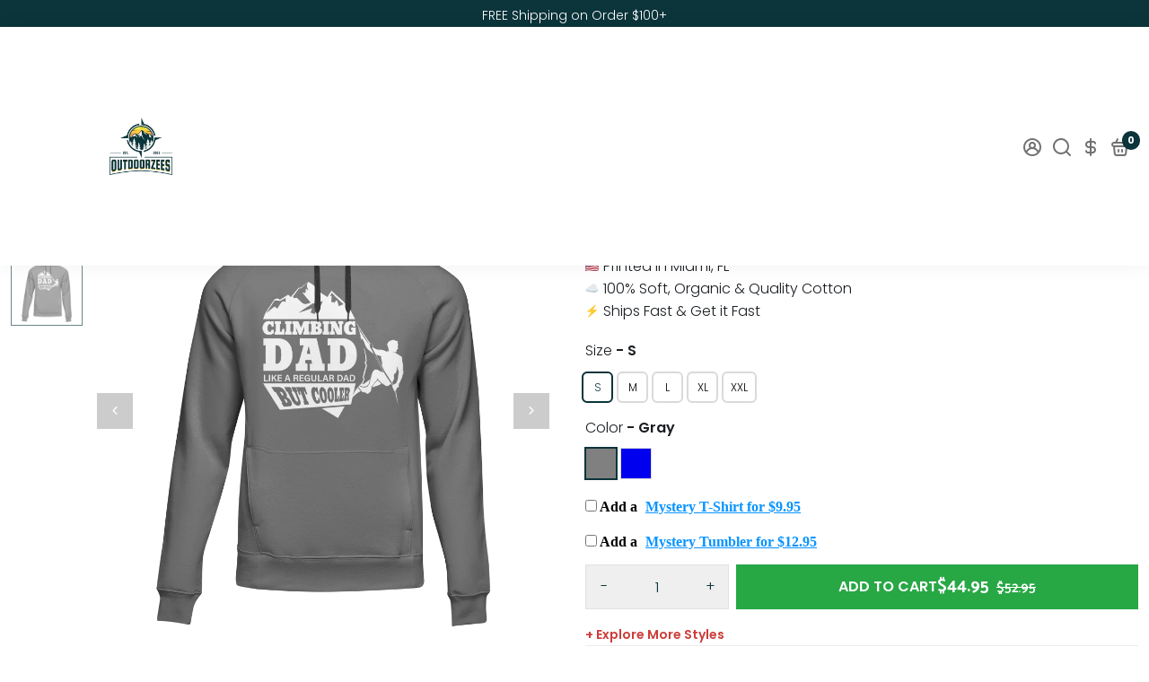

--- FILE ---
content_type: text/html; charset=utf-8
request_url: https://outdoorzees.com/products/climbing-dad-unisex-hoodie
body_size: 107302
content:
<!doctype html>
<html>
  <head>
    
      
        <script>
          var current_url = window.location.href, lastChar = current_url.charAt(current_url.length - 1), newUrl = current_url.substring(lastChar, current_url.length - 1);
          if(lastChar == '/'){
          window.location.assign(newUrl);
          }
        </script>
      
    
    <meta name="google-site-verification" content="tvbLhic0QN7a2qG3tJe_MbqJOHm8TfPW5-MCbgQO3GU">
    <meta name="google-site-verification" content="EKDlzOzLlbo1kGJgoLncZuCHSbd_ryDtxL_SRc_ZUGQ">
    <meta name="google-site-verification" content="google2f8ac246e913c3c1.html">
    
      <meta name="description" content="Discover the perfect balance between comfort and style with our Unisex Hoodies! Take a look at different variety of fashionable styles. From classics to striking designs and simple to extraordinary prints. Our hoodies will make you look cool as well as feel warm. Grab now and add style to your everyday look with our premium quality hoodies!">
    
    <script type="text/javascript"> const observer = new MutationObserver(e => { e.forEach(({ addedNodes: e }) => { e.forEach(e => { 1 === e.nodeType && "SCRIPT" === e.tagName && (e.innerHTML.includes("asyncLoad") && (e.innerHTML = e.innerHTML.replace("if(window.attachEvent)", "document.addEventListener('asyncLazyLoad',function(event){asyncLoad();});if(window.attachEvent)").replaceAll(", asyncLoad", ", function(){}")), e.innerHTML.includes("PreviewBarInjector") && (e.innerHTML = e.innerHTML.replace("DOMContentLoaded", "asyncLazyLoad")), (e.className == 'analytics') && (e.type = 'text/lazyload'),(e.src.includes("assets/storefront/features")||e.src.includes("assets/shopify_pay")||e.src.includes("connect.facebook.net"))&&(e.setAttribute("data-src", e.src), e.removeAttribute("src")))})})});observer.observe(document.documentElement,{childList:!0,subtree:!0})</script><link rel="preload" href="https://cdn.shopify.com/s/files/1/0603/7530/2276/t/1/assets/section.header.js" as="script"><script src="//cdn.shopify.com/s/files/1/0603/7530/2276/t/1/assets/section.header.js" type="text/javascript"></script><script src="//cdn.shopify.com/s/files/1/0574/0809/4268/t/1/assets/bootstrap-23.0.96.js" type="text/javascript"></script>

    <style>
              .best-fit-size-chart {
                margin-top: -36px !important;
                margin-left: 69px !important;
              }
            button.icart-btn.iCartBtnToggle.icart-top-right {
          display: none !important;
          opacity: 0 !important;
      }
              .addtocart button.button.button--addToCart.button--primary.button--filled.button--primary__filled {
                position: unset !important;
                background-color: #28a745 !important;
                margin: auto;
              }
              .addtocart button.button.button--addToCart.button--primary.button--filled.button--primary__filled:hover {
                color: white !important;
              }
              .addtocart button.button.button--addToCart.button--primary.button--filled.button--primary__filled svg:hover {
                fill: white !important;
              }

              @media screen and (min-width:800px){
            body.template--search .col-12.center.middle.pagination {
            margin-top: 40px;
            margin-bottom: 130px;
              }
                body.template--search .wrapper--bottom {
                      margin-top: 130px;
              }
              @media screen and (max-width:500px){
                a.footer__image--link {
                    top: -60px !important;
                }

              }
              @media screen and (max-width:500px){
                .product-block.upsell_block {
                margin-top: 43px;
                }
              }
    </style>
    
	<link rel="stylesheet" href="https://size-charts-relentless.herokuapp.com/css/size-charts-relentless.css" />
	<style>
	button.scr-open-size-chart {
    margin: 0 !important;
    margin-left: 8px !important;
    padding: 0px !important;
}
	</style>
	<script>
	var sizeChartsRelentless = window.sizeChartsRelentless || {};
	sizeChartsRelentless.product = {"id":7827427885299,"title":"Climbing Dad Unisex Hoodie","handle":"climbing-dad-unisex-hoodie","description":"\u003cstrong data-mce-fragment=\"1\"\u003eYOU WILL RECEIVE TONS OF COMPLIMENTS:\u003c\/strong\u003e\u003cspan data-mce-fragment=\"1\"\u003e Prepare for a flood of compliments! Each design is a fantastic conversation starter, and everyone will be curious about where you got it.\u003c\/span\u003e\u003cbr data-mce-fragment=\"1\"\u003e\u003cbr data-mce-fragment=\"1\"\u003e\u003cstrong data-mce-fragment=\"1\"\u003eATTENTION GRABBERS:\u003c\/strong\u003e\u003cspan data-mce-fragment=\"1\"\u003e Be an attention magnet! Scientifically proven, 72.3% of people will like you more. It's an undeniable fact.\u003c\/span\u003e\u003cbr data-mce-fragment=\"1\"\u003e\u003cbr data-mce-fragment=\"1\"\u003e\u003cstrong data-mce-fragment=\"1\"\u003eFeatures:\u003c\/strong\u003e\u003cbr data-mce-fragment=\"1\"\u003e\u003cbr data-mce-fragment=\"1\"\u003e\u003cspan data-mce-fragment=\"1\"\u003e* Classic and comfortable hoodie for everyday wear.\u003c\/span\u003e\u003cbr data-mce-fragment=\"1\"\u003e\u003cspan data-mce-fragment=\"1\"\u003e* Classic fit, If you like your hoodies baggy go 2 sizes up.\u003c\/span\u003e\u003cbr data-mce-fragment=\"1\"\u003e\u003cspan data-mce-fragment=\"1\"\u003e*Made with 50\/50 cotton\/polyester\u003c\/span\u003e\u003cbr data-mce-fragment=\"1\"\u003e\u003cspan data-mce-fragment=\"1\"\u003e*Midweight 8 oz.\/yd² or 271 gsm fabric.\u003c\/span\u003e\u003cbr data-mce-fragment=\"1\"\u003e\u003cspan data-mce-fragment=\"1\"\u003e*Versatile Hoodie designed for men and women\u003c\/span\u003e\u003cbr data-mce-fragment=\"1\"\u003e\u003cspan data-mce-fragment=\"1\"\u003e*Made with OEKO-TEX certified low-impact dyes.\u003c\/span\u003e\u003cbr data-mce-fragment=\"1\"\u003e\u003cspan data-mce-fragment=\"1\"\u003e*Proudly printed and shipped within the US\u003c\/span\u003e","published_at":"2022-09-13T01:35:58-04:00","created_at":"2022-09-13T01:19:44-04:00","vendor":"Outdoorzees","type":"Hoodie","tags":["Climbing","Fleece Hoodie for men","Fleece Hoodie for Women","Hoodie","Men","menhoodie","similar-climbingdad","Sport","Women"],"price":4495,"price_min":4495,"price_max":4695,"available":true,"price_varies":true,"compare_at_price":5295,"compare_at_price_min":5295,"compare_at_price_max":5595,"compare_at_price_varies":true,"variants":[{"id":43221485650163,"title":"S \/ Gray","option1":"S","option2":"Gray","option3":null,"sku":"G18500-CGD-S-GY","requires_shipping":true,"taxable":true,"featured_image":{"id":38199394238707,"product_id":7827427885299,"position":2,"created_at":"2022-09-13T01:20:46-04:00","updated_at":"2025-07-02T20:05:11-04:00","alt":"Climbing Dad Unisex Hoodie","width":1000,"height":1000,"src":"\/\/outdoorzees.com\/cdn\/shop\/products\/ClimbingdadhoodiesGREY.png?v=1751501111","variant_ids":[43221485650163,43221485814003,43221485977843,43221486141683,43221486305523]},"available":true,"name":"Climbing Dad Unisex Hoodie - S \/ Gray","public_title":"S \/ Gray","options":["S","Gray"],"price":4495,"weight":454,"compare_at_price":5295,"inventory_management":"shopify","barcode":null,"featured_media":{"alt":"Climbing Dad Unisex Hoodie","id":30782858002675,"position":2,"preview_image":{"aspect_ratio":1.0,"height":1000,"width":1000,"src":"\/\/outdoorzees.com\/cdn\/shop\/products\/ClimbingdadhoodiesGREY.png?v=1751501111"}},"requires_selling_plan":false,"selling_plan_allocations":[]},{"id":43922106089715,"title":"S \/ Blue","option1":"S","option2":"Blue","option3":null,"sku":"G18500-CGD-S-BL","requires_shipping":true,"taxable":true,"featured_image":{"id":38199394173171,"product_id":7827427885299,"position":1,"created_at":"2022-09-13T01:20:46-04:00","updated_at":"2025-07-02T20:05:11-04:00","alt":"Climbing Dad Unisex Hoodie","width":1000,"height":1000,"src":"\/\/outdoorzees.com\/cdn\/shop\/products\/ClimbingdadhoodiesBLUE.png?v=1751501111","variant_ids":[43922106089715,43922106122483,43922106155251,43922106188019,43922106220787]},"available":true,"name":"Climbing Dad Unisex Hoodie - S \/ Blue","public_title":"S \/ Blue","options":["S","Blue"],"price":4495,"weight":454,"compare_at_price":5295,"inventory_management":"shopify","barcode":null,"featured_media":{"alt":"Climbing Dad Unisex Hoodie","id":30782857969907,"position":1,"preview_image":{"aspect_ratio":1.0,"height":1000,"width":1000,"src":"\/\/outdoorzees.com\/cdn\/shop\/products\/ClimbingdadhoodiesBLUE.png?v=1751501111"}},"requires_selling_plan":false,"selling_plan_allocations":[]},{"id":43221485814003,"title":"M \/ Gray","option1":"M","option2":"Gray","option3":null,"sku":"G18500-CGD-M-GY","requires_shipping":true,"taxable":true,"featured_image":{"id":38199394238707,"product_id":7827427885299,"position":2,"created_at":"2022-09-13T01:20:46-04:00","updated_at":"2025-07-02T20:05:11-04:00","alt":"Climbing Dad Unisex Hoodie","width":1000,"height":1000,"src":"\/\/outdoorzees.com\/cdn\/shop\/products\/ClimbingdadhoodiesGREY.png?v=1751501111","variant_ids":[43221485650163,43221485814003,43221485977843,43221486141683,43221486305523]},"available":true,"name":"Climbing Dad Unisex Hoodie - M \/ Gray","public_title":"M \/ Gray","options":["M","Gray"],"price":4495,"weight":482,"compare_at_price":5295,"inventory_management":"shopify","barcode":null,"featured_media":{"alt":"Climbing Dad Unisex Hoodie","id":30782858002675,"position":2,"preview_image":{"aspect_ratio":1.0,"height":1000,"width":1000,"src":"\/\/outdoorzees.com\/cdn\/shop\/products\/ClimbingdadhoodiesGREY.png?v=1751501111"}},"requires_selling_plan":false,"selling_plan_allocations":[]},{"id":43922106122483,"title":"M \/ Blue","option1":"M","option2":"Blue","option3":null,"sku":"G18500-CGD-M-BL","requires_shipping":true,"taxable":true,"featured_image":{"id":38199394173171,"product_id":7827427885299,"position":1,"created_at":"2022-09-13T01:20:46-04:00","updated_at":"2025-07-02T20:05:11-04:00","alt":"Climbing Dad Unisex Hoodie","width":1000,"height":1000,"src":"\/\/outdoorzees.com\/cdn\/shop\/products\/ClimbingdadhoodiesBLUE.png?v=1751501111","variant_ids":[43922106089715,43922106122483,43922106155251,43922106188019,43922106220787]},"available":true,"name":"Climbing Dad Unisex Hoodie - M \/ Blue","public_title":"M \/ Blue","options":["M","Blue"],"price":4495,"weight":482,"compare_at_price":5295,"inventory_management":"shopify","barcode":null,"featured_media":{"alt":"Climbing Dad Unisex Hoodie","id":30782857969907,"position":1,"preview_image":{"aspect_ratio":1.0,"height":1000,"width":1000,"src":"\/\/outdoorzees.com\/cdn\/shop\/products\/ClimbingdadhoodiesBLUE.png?v=1751501111"}},"requires_selling_plan":false,"selling_plan_allocations":[]},{"id":43221485977843,"title":"L \/ Gray","option1":"L","option2":"Gray","option3":null,"sku":"G18500-CGD-L-GY","requires_shipping":true,"taxable":true,"featured_image":{"id":38199394238707,"product_id":7827427885299,"position":2,"created_at":"2022-09-13T01:20:46-04:00","updated_at":"2025-07-02T20:05:11-04:00","alt":"Climbing Dad Unisex Hoodie","width":1000,"height":1000,"src":"\/\/outdoorzees.com\/cdn\/shop\/products\/ClimbingdadhoodiesGREY.png?v=1751501111","variant_ids":[43221485650163,43221485814003,43221485977843,43221486141683,43221486305523]},"available":true,"name":"Climbing Dad Unisex Hoodie - L \/ Gray","public_title":"L \/ Gray","options":["L","Gray"],"price":4495,"weight":510,"compare_at_price":5295,"inventory_management":"shopify","barcode":null,"featured_media":{"alt":"Climbing Dad Unisex Hoodie","id":30782858002675,"position":2,"preview_image":{"aspect_ratio":1.0,"height":1000,"width":1000,"src":"\/\/outdoorzees.com\/cdn\/shop\/products\/ClimbingdadhoodiesGREY.png?v=1751501111"}},"requires_selling_plan":false,"selling_plan_allocations":[]},{"id":43922106155251,"title":"L \/ Blue","option1":"L","option2":"Blue","option3":null,"sku":"G18500-CGD-L-BL","requires_shipping":true,"taxable":true,"featured_image":{"id":38199394173171,"product_id":7827427885299,"position":1,"created_at":"2022-09-13T01:20:46-04:00","updated_at":"2025-07-02T20:05:11-04:00","alt":"Climbing Dad Unisex Hoodie","width":1000,"height":1000,"src":"\/\/outdoorzees.com\/cdn\/shop\/products\/ClimbingdadhoodiesBLUE.png?v=1751501111","variant_ids":[43922106089715,43922106122483,43922106155251,43922106188019,43922106220787]},"available":true,"name":"Climbing Dad Unisex Hoodie - L \/ Blue","public_title":"L \/ Blue","options":["L","Blue"],"price":4495,"weight":510,"compare_at_price":5295,"inventory_management":"shopify","barcode":null,"featured_media":{"alt":"Climbing Dad Unisex Hoodie","id":30782857969907,"position":1,"preview_image":{"aspect_ratio":1.0,"height":1000,"width":1000,"src":"\/\/outdoorzees.com\/cdn\/shop\/products\/ClimbingdadhoodiesBLUE.png?v=1751501111"}},"requires_selling_plan":false,"selling_plan_allocations":[]},{"id":43221486141683,"title":"XL \/ Gray","option1":"XL","option2":"Gray","option3":null,"sku":"G18500-CGD-XL-GY","requires_shipping":true,"taxable":true,"featured_image":{"id":38199394238707,"product_id":7827427885299,"position":2,"created_at":"2022-09-13T01:20:46-04:00","updated_at":"2025-07-02T20:05:11-04:00","alt":"Climbing Dad Unisex Hoodie","width":1000,"height":1000,"src":"\/\/outdoorzees.com\/cdn\/shop\/products\/ClimbingdadhoodiesGREY.png?v=1751501111","variant_ids":[43221485650163,43221485814003,43221485977843,43221486141683,43221486305523]},"available":true,"name":"Climbing Dad Unisex Hoodie - XL \/ Gray","public_title":"XL \/ Gray","options":["XL","Gray"],"price":4495,"weight":539,"compare_at_price":5295,"inventory_management":"shopify","barcode":null,"featured_media":{"alt":"Climbing Dad Unisex Hoodie","id":30782858002675,"position":2,"preview_image":{"aspect_ratio":1.0,"height":1000,"width":1000,"src":"\/\/outdoorzees.com\/cdn\/shop\/products\/ClimbingdadhoodiesGREY.png?v=1751501111"}},"requires_selling_plan":false,"selling_plan_allocations":[]},{"id":43922106188019,"title":"XL \/ Blue","option1":"XL","option2":"Blue","option3":null,"sku":"G18500-CGD-XL-BL","requires_shipping":true,"taxable":true,"featured_image":{"id":38199394173171,"product_id":7827427885299,"position":1,"created_at":"2022-09-13T01:20:46-04:00","updated_at":"2025-07-02T20:05:11-04:00","alt":"Climbing Dad Unisex Hoodie","width":1000,"height":1000,"src":"\/\/outdoorzees.com\/cdn\/shop\/products\/ClimbingdadhoodiesBLUE.png?v=1751501111","variant_ids":[43922106089715,43922106122483,43922106155251,43922106188019,43922106220787]},"available":true,"name":"Climbing Dad Unisex Hoodie - XL \/ Blue","public_title":"XL \/ Blue","options":["XL","Blue"],"price":4495,"weight":539,"compare_at_price":5295,"inventory_management":"shopify","barcode":null,"featured_media":{"alt":"Climbing Dad Unisex Hoodie","id":30782857969907,"position":1,"preview_image":{"aspect_ratio":1.0,"height":1000,"width":1000,"src":"\/\/outdoorzees.com\/cdn\/shop\/products\/ClimbingdadhoodiesBLUE.png?v=1751501111"}},"requires_selling_plan":false,"selling_plan_allocations":[]},{"id":43221486305523,"title":"XXL \/ Gray","option1":"XXL","option2":"Gray","option3":null,"sku":"G18500-CGD-XXL-GY","requires_shipping":true,"taxable":true,"featured_image":{"id":38199394238707,"product_id":7827427885299,"position":2,"created_at":"2022-09-13T01:20:46-04:00","updated_at":"2025-07-02T20:05:11-04:00","alt":"Climbing Dad Unisex Hoodie","width":1000,"height":1000,"src":"\/\/outdoorzees.com\/cdn\/shop\/products\/ClimbingdadhoodiesGREY.png?v=1751501111","variant_ids":[43221485650163,43221485814003,43221485977843,43221486141683,43221486305523]},"available":true,"name":"Climbing Dad Unisex Hoodie - XXL \/ Gray","public_title":"XXL \/ Gray","options":["XXL","Gray"],"price":4695,"weight":595,"compare_at_price":5595,"inventory_management":"shopify","barcode":null,"featured_media":{"alt":"Climbing Dad Unisex Hoodie","id":30782858002675,"position":2,"preview_image":{"aspect_ratio":1.0,"height":1000,"width":1000,"src":"\/\/outdoorzees.com\/cdn\/shop\/products\/ClimbingdadhoodiesGREY.png?v=1751501111"}},"requires_selling_plan":false,"selling_plan_allocations":[]},{"id":43922106220787,"title":"XXL \/ Blue","option1":"XXL","option2":"Blue","option3":null,"sku":"G18500-CGD-XXL-BL","requires_shipping":true,"taxable":true,"featured_image":{"id":38199394173171,"product_id":7827427885299,"position":1,"created_at":"2022-09-13T01:20:46-04:00","updated_at":"2025-07-02T20:05:11-04:00","alt":"Climbing Dad Unisex Hoodie","width":1000,"height":1000,"src":"\/\/outdoorzees.com\/cdn\/shop\/products\/ClimbingdadhoodiesBLUE.png?v=1751501111","variant_ids":[43922106089715,43922106122483,43922106155251,43922106188019,43922106220787]},"available":true,"name":"Climbing Dad Unisex Hoodie - XXL \/ Blue","public_title":"XXL \/ Blue","options":["XXL","Blue"],"price":4695,"weight":595,"compare_at_price":5595,"inventory_management":"shopify","barcode":null,"featured_media":{"alt":"Climbing Dad Unisex Hoodie","id":30782857969907,"position":1,"preview_image":{"aspect_ratio":1.0,"height":1000,"width":1000,"src":"\/\/outdoorzees.com\/cdn\/shop\/products\/ClimbingdadhoodiesBLUE.png?v=1751501111"}},"requires_selling_plan":false,"selling_plan_allocations":[]}],"images":["\/\/outdoorzees.com\/cdn\/shop\/products\/ClimbingdadhoodiesBLUE.png?v=1751501111","\/\/outdoorzees.com\/cdn\/shop\/products\/ClimbingdadhoodiesGREY.png?v=1751501111"],"featured_image":"\/\/outdoorzees.com\/cdn\/shop\/products\/ClimbingdadhoodiesBLUE.png?v=1751501111","options":["Size","Color"],"media":[{"alt":"Climbing Dad Unisex Hoodie","id":30782857969907,"position":1,"preview_image":{"aspect_ratio":1.0,"height":1000,"width":1000,"src":"\/\/outdoorzees.com\/cdn\/shop\/products\/ClimbingdadhoodiesBLUE.png?v=1751501111"},"aspect_ratio":1.0,"height":1000,"media_type":"image","src":"\/\/outdoorzees.com\/cdn\/shop\/products\/ClimbingdadhoodiesBLUE.png?v=1751501111","width":1000},{"alt":"Climbing Dad Unisex Hoodie","id":30782858002675,"position":2,"preview_image":{"aspect_ratio":1.0,"height":1000,"width":1000,"src":"\/\/outdoorzees.com\/cdn\/shop\/products\/ClimbingdadhoodiesGREY.png?v=1751501111"},"aspect_ratio":1.0,"height":1000,"media_type":"image","src":"\/\/outdoorzees.com\/cdn\/shop\/products\/ClimbingdadhoodiesGREY.png?v=1751501111","width":1000}],"requires_selling_plan":false,"selling_plan_groups":[],"content":"\u003cstrong data-mce-fragment=\"1\"\u003eYOU WILL RECEIVE TONS OF COMPLIMENTS:\u003c\/strong\u003e\u003cspan data-mce-fragment=\"1\"\u003e Prepare for a flood of compliments! Each design is a fantastic conversation starter, and everyone will be curious about where you got it.\u003c\/span\u003e\u003cbr data-mce-fragment=\"1\"\u003e\u003cbr data-mce-fragment=\"1\"\u003e\u003cstrong data-mce-fragment=\"1\"\u003eATTENTION GRABBERS:\u003c\/strong\u003e\u003cspan data-mce-fragment=\"1\"\u003e Be an attention magnet! Scientifically proven, 72.3% of people will like you more. It's an undeniable fact.\u003c\/span\u003e\u003cbr data-mce-fragment=\"1\"\u003e\u003cbr data-mce-fragment=\"1\"\u003e\u003cstrong data-mce-fragment=\"1\"\u003eFeatures:\u003c\/strong\u003e\u003cbr data-mce-fragment=\"1\"\u003e\u003cbr data-mce-fragment=\"1\"\u003e\u003cspan data-mce-fragment=\"1\"\u003e* Classic and comfortable hoodie for everyday wear.\u003c\/span\u003e\u003cbr data-mce-fragment=\"1\"\u003e\u003cspan data-mce-fragment=\"1\"\u003e* Classic fit, If you like your hoodies baggy go 2 sizes up.\u003c\/span\u003e\u003cbr data-mce-fragment=\"1\"\u003e\u003cspan data-mce-fragment=\"1\"\u003e*Made with 50\/50 cotton\/polyester\u003c\/span\u003e\u003cbr data-mce-fragment=\"1\"\u003e\u003cspan data-mce-fragment=\"1\"\u003e*Midweight 8 oz.\/yd² or 271 gsm fabric.\u003c\/span\u003e\u003cbr data-mce-fragment=\"1\"\u003e\u003cspan data-mce-fragment=\"1\"\u003e*Versatile Hoodie designed for men and women\u003c\/span\u003e\u003cbr data-mce-fragment=\"1\"\u003e\u003cspan data-mce-fragment=\"1\"\u003e*Made with OEKO-TEX certified low-impact dyes.\u003c\/span\u003e\u003cbr data-mce-fragment=\"1\"\u003e\u003cspan data-mce-fragment=\"1\"\u003e*Proudly printed and shipped within the US\u003c\/span\u003e"};
	sizeChartsRelentless.productCollections = [{"id":400435151091,"handle":"best-selling-products","title":"Best Selling Products","updated_at":"2026-01-21T07:13:20-05:00","body_html":"Best Selling Products with Amazing Fishing Printed Design at https:\/\/outdoorsmanempire.com","published_at":"2022-04-19T16:17:53-04:00","sort_order":"best-selling","template_suffix":"","disjunctive":true,"rules":[{"column":"title","relation":"contains","condition":"Best Selling"},{"column":"title","relation":"not_contains","condition":"Best Selling"}],"published_scope":"web"},{"id":407375675635,"handle":"climbing","title":"Climbing","updated_at":"2025-12-10T07:17:40-05:00","body_html":"","published_at":"2022-09-08T07:37:20-04:00","sort_order":"best-selling","template_suffix":"","disjunctive":false,"rules":[{"column":"tag","relation":"equals","condition":"Climbing"}],"published_scope":"web"},{"id":397766197491,"handle":"fleece-hoodie-for-men","updated_at":"2026-01-19T07:13:34-05:00","published_at":"2022-02-17T17:49:06-05:00","sort_order":"best-selling","template_suffix":"","published_scope":"web","title":"Fleece Hoodie for men","body_html":"\u003cmeta charset=\"utf-8\"\u003eFleece Hoodie for men with stunning printed designs.\u003cbr\u003e","image":{"created_at":"2022-05-28T16:03:31-04:00","alt":null,"width":2000,"height":2000,"src":"\/\/outdoorzees.com\/cdn\/shop\/collections\/144-min.jpg?v=1653768212"}},{"id":400870080755,"handle":"fleece-hoodie-for-women","title":"Fleece Hoodie for Women","updated_at":"2026-01-19T07:13:34-05:00","body_html":"Fleece Hoodie for Women with stunning printed designs.","published_at":"2022-04-29T09:06:37-04:00","sort_order":"best-selling","template_suffix":"","disjunctive":true,"rules":[{"column":"tag","relation":"equals","condition":"Fleece Hoodie for Women"}],"published_scope":"web","image":{"created_at":"2022-06-06T08:57:01-04:00","alt":null,"width":2000,"height":2000,"src":"\/\/outdoorzees.com\/cdn\/shop\/collections\/98_1.jpg?v=1654520222"}},{"id":426326687987,"handle":"men-fleece-hoodie","title":"Men Fleece Hoodie","updated_at":"2026-01-19T07:13:34-05:00","body_html":"","published_at":"2024-03-28T01:47:18-04:00","sort_order":"best-selling","template_suffix":"","disjunctive":false,"rules":[{"column":"tag","relation":"equals","condition":"Fleece Hoodie for men"}],"published_scope":"web"},{"id":413520167155,"handle":"mens-clothing","title":"Men's Clothing","updated_at":"2026-01-20T07:14:46-05:00","body_html":"","published_at":"2023-02-03T12:26:31-05:00","sort_order":"best-selling","template_suffix":"","disjunctive":true,"rules":[{"column":"tag","relation":"equals","condition":"Fleece Hoodie for men"},{"column":"tag","relation":"equals","condition":"Long sleeve for men"},{"column":"tag","relation":"equals","condition":"menhoodie"}],"published_scope":"web"},{"id":400435183859,"handle":"newest-products","title":"Newest Products","updated_at":"2026-01-21T07:13:20-05:00","body_html":"Newest Products for fishing designs","published_at":"2022-04-19T16:17:53-04:00","sort_order":"created-desc","template_suffix":"","disjunctive":true,"rules":[{"column":"title","relation":"contains","condition":"Newest"},{"column":"title","relation":"not_contains","condition":"Newest"}],"published_scope":"web"},{"id":415878283507,"handle":"similar-climbing-dad","title":"Similar Climbing Dad","updated_at":"2024-10-14T11:53:57-04:00","body_html":"","published_at":"2023-08-14T13:08:32-04:00","sort_order":"best-selling","template_suffix":"","disjunctive":false,"rules":[{"column":"tag","relation":"equals","condition":"similar-climbingdad"}],"published_scope":"web"},{"id":413520330995,"handle":"womens-clothing","title":"Women's Clothing","updated_at":"2026-01-19T07:13:34-05:00","body_html":"","published_at":"2023-02-03T12:38:54-05:00","sort_order":"best-selling","template_suffix":"","disjunctive":true,"rules":[{"column":"tag","relation":"equals","condition":"Fleece Hoodie for Women"},{"column":"tag","relation":"equals","condition":"long sleeve for women"},{"column":"tag","relation":"equals","condition":"womenfittedshirt"}],"published_scope":"web"}];
	sizeChartsRelentless.metafield = {"charts":[{"id":"0","values":[["","S","M","L","XL","XXL"],["<b>Width</b><br>","20","22","24","26","28"],["<b>Length</b>","26","27","28","29","30"],["<b>Sleeve Length (Top)</b>","23","23","23","23","23"],["<b>Shoulder</b>","6","7","8","9","10"],["<b>Chest</b>","20","22","24","26","28"],["<strong style=\"box-sizing: inherit; color: rgb(33, 43, 54); font-family: -apple-system, BlinkMacSystemFont, &quot;San Francisco&quot;, Roboto, &quot;Segoe UI&quot;, &quot;Helvetica Neue&quot;, sans-serif; font-size: 14px; text-align: center;\">Length from HPS</strong>","27","28","29","30","31"],["<b>Sleeve Length (CBN)</b>","33","34","35","36","37"],["<b>Sleeve Length (center Back)</b>","33.5","34.5","35.5","36.5","37.5"]],"title":"Hoodie's Measurements Sizes & Chart ","conditions":[{"type":"tag","title":"menhoodie","id":""}],"descriptionBottom":"<p>1</p>"},{"id":"1","values":[["","S","M","L","X","XXL"],["Chest (front only)&nbsp;","18","20","22","24","26"],["Body Length","28","29","30","31","32"],["Sleeve Length","33.5","35","36.5","38","39.5"]],"title":"Men's Long Sleeve","conditions":[{"type":"tag","title":"Long sleeve for men","id":""}]},{"id":"2","values":[["","S","M","L","XL","XXL"],["<b>Width</b>","20","22","24","26","28"],["<b>Length</b>","26","27","28","29","30"],["<strong style=\"box-sizing: inherit; color: rgb(33, 43, 54); font-family: -apple-system, BlinkMacSystemFont, &quot;San Francisco&quot;, Roboto, &quot;Segoe UI&quot;, &quot;Helvetica Neue&quot;, sans-serif; font-size: 14px; text-align: center; background-color: rgb(255, 255, 255);\">Sleeve Length (Top)</strong>","23 1/4","23 1/4","23 1/4","23 1/4","23 1/4"],["<strong style=\"box-sizing: inherit; color: rgb(33, 43, 54); font-family: -apple-system, BlinkMacSystemFont, &quot;San Francisco&quot;, Roboto, &quot;Segoe UI&quot;, &quot;Helvetica Neue&quot;, sans-serif; font-size: 14px; text-align: center;\">Length from HPS</strong>","27","28","29","30","31"],["<strong style=\"box-sizing: inherit; color: rgb(33, 43, 54); font-family: -apple-system, BlinkMacSystemFont, &quot;San Francisco&quot;, Roboto, &quot;Segoe UI&quot;, &quot;Helvetica Neue&quot;, sans-serif; font-size: 14px; text-align: center; background-color: rgb(255, 255, 255);\">Sleeve Length (CBN)</strong>","33","34","35","36","37"],["<strong style=\"box-sizing: inherit; color: rgb(33, 43, 54); font-family: -apple-system, BlinkMacSystemFont, &quot;San Francisco&quot;, Roboto, &quot;Segoe UI&quot;, &quot;Helvetica Neue&quot;, sans-serif; font-size: 14px; text-align: center;\">Shoulder</strong>","6 1/2","7 1/2","&nbsp;8 1/2","9 1/2","10 1/2"],["<strong style=\"box-sizing: inherit; color: rgb(33, 43, 54); font-family: -apple-system, BlinkMacSystemFont, &quot;San Francisco&quot;, Roboto, &quot;Segoe UI&quot;, &quot;Helvetica Neue&quot;, sans-serif; font-size: 14px; text-align: center; background-color: rgb(255, 255, 255);\">Chest</strong>","20","22","24","26","28"],["<strong style=\"box-sizing: inherit; color: rgb(33, 43, 54); font-family: -apple-system, BlinkMacSystemFont, &quot;San Francisco&quot;, Roboto, &quot;Segoe UI&quot;, &quot;Helvetica Neue&quot;, sans-serif; font-size: 14px; text-align: center;\">Sleeve Length (Center Back)</strong>","33.5","34.5","35.5","36.5","37.5"]],"title":"Shirt Measurements Sizes & Chart","conditions":[{"type":"tag","title":"shirt","id":""},{"type":"tag","title":"UNISEX","id":""}]},{"id":"3","values":[["","S","M","L","XL","XXL"],["<strong style=\"box-sizing: inherit; color: rgb(33, 43, 54); font-family: -apple-system, BlinkMacSystemFont, &quot;San Francisco&quot;, Roboto, &quot;Segoe UI&quot;, &quot;Helvetica Neue&quot;, sans-serif; font-size: 14px; text-align: center; background-color: rgb(255, 255, 255);\">Chest Width (Laid Flat)</strong>","17","18","19.5","20.5","23"],["<strong style=\"box-sizing: inherit; color: rgb(33, 43, 54); font-family: -apple-system, BlinkMacSystemFont, &quot;San Francisco&quot;, Roboto, &quot;Segoe UI&quot;, &quot;Helvetica Neue&quot;, sans-serif; font-size: 14px; text-align: center;\">Body Length</strong>","25","26","27","27.75","28"]],"title":"Women's Fitted Shirt","conditions":[{"type":"tag","title":"womenfittedshirt","id":""}]},{"id":"4","values":[["","S","M","L","XL","XXL"],["<strong style=\"box-sizing: inherit; color: rgb(33, 43, 54); font-family: -apple-system, BlinkMacSystemFont, &quot;San Francisco&quot;, Roboto, &quot;Segoe UI&quot;, &quot;Helvetica Neue&quot;, sans-serif; font-size: 14px; text-align: center; background-color: rgb(255, 255, 255);\">Chest (Front Only)</strong>","17.5","19.25","21.25","23.25","25.25"],["<strong style=\"box-sizing: inherit; color: rgb(33, 43, 54); font-family: -apple-system, BlinkMacSystemFont, &quot;San Francisco&quot;, Roboto, &quot;Segoe UI&quot;, &quot;Helvetica Neue&quot;, sans-serif; font-size: 14px; text-align: center;\">Body Length</strong>","25.5","26","27","28","29"],["<strong style=\"box-sizing: inherit; color: rgb(33, 43, 54); font-family: -apple-system, BlinkMacSystemFont, &quot;San Francisco&quot;, Roboto, &quot;Segoe UI&quot;, &quot;Helvetica Neue&quot;, sans-serif; font-size: 14px; text-align: center; background-color: rgb(255, 255, 255);\">Sleeve Length</strong>","30","30.5","31.5","32.5","34.5"]],"title":"Women's Long Sleeve","conditions":[{"type":"tag","title":"long sleeve for women","id":""}]}]};
	
	</script>
	

    
    
      <link href="//outdoorzees.com/cdn/shop/t/42/assets/swiper-bundle.min.css?v=183092761113033764571741202604" rel="stylesheet" type="text/css" media="all" />
      <script src="//outdoorzees.com/cdn/shop/t/42/assets/swiper-bundle.min.js?v=30986975797822707101741202604" type="text/javascript"></script>
    
    <!-- Google Tag Manager -->
    <script>
      (function (w, d, s, l, i) {
        w[l] = w[l] || [];
        w[l].push({ 'gtm.start': new Date().getTime(), event: 'gtm.js' });
        var f = d.getElementsByTagName(s)[0],
          j = d.createElement(s),
          dl = l != 'dataLayer' ? '&l=' + l : '';
        j.async = true;
        j.src = 'https://www.googletagmanager.com/gtm.js?id=' + i + dl;
        f.parentNode.insertBefore(j, f);
      })(window, document, 'script', 'dataLayer', 'GTM-MBFTD7H');
    </script>
    
    
    
    <!-- set your product id values are default, product_id, parent_id, sku -->
    
    <!-- AnyTrack Tracking Code -->
    <script>
      !function(e,t,n,s,a){(a=t.createElement(n)).async=!0,a.src="https://assets.anytrack.io/dEdg1HW0taMA.js",(t=t.getElementsByTagName(n)[0]).parentNode.insertBefore(a,t),e[s]=e[s]||function(){(e[s].q=e[s].q||[]).push(arguments)}}(window,document,"script","AnyTrack");
    </script>
    <!-- End AnyTrack Tracking Code -->
    <!-- Global site tag (gtag.js) - Ads. -->
    <script async src="https://www.googletagmanager.com/gtag/js?id=AW-793140121"></script>
    <script>
      window.dataLayer = window.dataLayer || [];
      function gtag() {
        dataLayer.push(arguments);
      }
      gtag('js', new Date());
      gtag('config', 'AW-793140121');
    </script>
    <!-- Global site tag (gtag.js) - Ads. -->
    
    
    
    <script>
       gtag('event', 'view_item', {
         'send_to': 'AW-793140121',
      'value': 44.95,
      
         'items': [{
      	
      		'id': 'shopify_US_7827427885299_43221485650163',
      	
           'google_business_vertical': 'retail'
         }]
      
       });
    </script>
    
<script src="//outdoorzees.com/cdn/shop/t/42/assets/size-chart-data.js?v=118201800560563884051741202604" defer='defer'></script>

    
    
  





<script>
  const AVADA_SC = {};
  AVADA_SC.product = {"id":7827427885299,"title":"Climbing Dad Unisex Hoodie","handle":"climbing-dad-unisex-hoodie","description":"\u003cstrong data-mce-fragment=\"1\"\u003eYOU WILL RECEIVE TONS OF COMPLIMENTS:\u003c\/strong\u003e\u003cspan data-mce-fragment=\"1\"\u003e Prepare for a flood of compliments! Each design is a fantastic conversation starter, and everyone will be curious about where you got it.\u003c\/span\u003e\u003cbr data-mce-fragment=\"1\"\u003e\u003cbr data-mce-fragment=\"1\"\u003e\u003cstrong data-mce-fragment=\"1\"\u003eATTENTION GRABBERS:\u003c\/strong\u003e\u003cspan data-mce-fragment=\"1\"\u003e Be an attention magnet! Scientifically proven, 72.3% of people will like you more. It's an undeniable fact.\u003c\/span\u003e\u003cbr data-mce-fragment=\"1\"\u003e\u003cbr data-mce-fragment=\"1\"\u003e\u003cstrong data-mce-fragment=\"1\"\u003eFeatures:\u003c\/strong\u003e\u003cbr data-mce-fragment=\"1\"\u003e\u003cbr data-mce-fragment=\"1\"\u003e\u003cspan data-mce-fragment=\"1\"\u003e* Classic and comfortable hoodie for everyday wear.\u003c\/span\u003e\u003cbr data-mce-fragment=\"1\"\u003e\u003cspan data-mce-fragment=\"1\"\u003e* Classic fit, If you like your hoodies baggy go 2 sizes up.\u003c\/span\u003e\u003cbr data-mce-fragment=\"1\"\u003e\u003cspan data-mce-fragment=\"1\"\u003e*Made with 50\/50 cotton\/polyester\u003c\/span\u003e\u003cbr data-mce-fragment=\"1\"\u003e\u003cspan data-mce-fragment=\"1\"\u003e*Midweight 8 oz.\/yd² or 271 gsm fabric.\u003c\/span\u003e\u003cbr data-mce-fragment=\"1\"\u003e\u003cspan data-mce-fragment=\"1\"\u003e*Versatile Hoodie designed for men and women\u003c\/span\u003e\u003cbr data-mce-fragment=\"1\"\u003e\u003cspan data-mce-fragment=\"1\"\u003e*Made with OEKO-TEX certified low-impact dyes.\u003c\/span\u003e\u003cbr data-mce-fragment=\"1\"\u003e\u003cspan data-mce-fragment=\"1\"\u003e*Proudly printed and shipped within the US\u003c\/span\u003e","published_at":"2022-09-13T01:35:58-04:00","created_at":"2022-09-13T01:19:44-04:00","vendor":"Outdoorzees","type":"Hoodie","tags":["Climbing","Fleece Hoodie for men","Fleece Hoodie for Women","Hoodie","Men","menhoodie","similar-climbingdad","Sport","Women"],"price":4495,"price_min":4495,"price_max":4695,"available":true,"price_varies":true,"compare_at_price":5295,"compare_at_price_min":5295,"compare_at_price_max":5595,"compare_at_price_varies":true,"variants":[{"id":43221485650163,"title":"S \/ Gray","option1":"S","option2":"Gray","option3":null,"sku":"G18500-CGD-S-GY","requires_shipping":true,"taxable":true,"featured_image":{"id":38199394238707,"product_id":7827427885299,"position":2,"created_at":"2022-09-13T01:20:46-04:00","updated_at":"2025-07-02T20:05:11-04:00","alt":"Climbing Dad Unisex Hoodie","width":1000,"height":1000,"src":"\/\/outdoorzees.com\/cdn\/shop\/products\/ClimbingdadhoodiesGREY.png?v=1751501111","variant_ids":[43221485650163,43221485814003,43221485977843,43221486141683,43221486305523]},"available":true,"name":"Climbing Dad Unisex Hoodie - S \/ Gray","public_title":"S \/ Gray","options":["S","Gray"],"price":4495,"weight":454,"compare_at_price":5295,"inventory_management":"shopify","barcode":null,"featured_media":{"alt":"Climbing Dad Unisex Hoodie","id":30782858002675,"position":2,"preview_image":{"aspect_ratio":1.0,"height":1000,"width":1000,"src":"\/\/outdoorzees.com\/cdn\/shop\/products\/ClimbingdadhoodiesGREY.png?v=1751501111"}},"requires_selling_plan":false,"selling_plan_allocations":[]},{"id":43922106089715,"title":"S \/ Blue","option1":"S","option2":"Blue","option3":null,"sku":"G18500-CGD-S-BL","requires_shipping":true,"taxable":true,"featured_image":{"id":38199394173171,"product_id":7827427885299,"position":1,"created_at":"2022-09-13T01:20:46-04:00","updated_at":"2025-07-02T20:05:11-04:00","alt":"Climbing Dad Unisex Hoodie","width":1000,"height":1000,"src":"\/\/outdoorzees.com\/cdn\/shop\/products\/ClimbingdadhoodiesBLUE.png?v=1751501111","variant_ids":[43922106089715,43922106122483,43922106155251,43922106188019,43922106220787]},"available":true,"name":"Climbing Dad Unisex Hoodie - S \/ Blue","public_title":"S \/ Blue","options":["S","Blue"],"price":4495,"weight":454,"compare_at_price":5295,"inventory_management":"shopify","barcode":null,"featured_media":{"alt":"Climbing Dad Unisex Hoodie","id":30782857969907,"position":1,"preview_image":{"aspect_ratio":1.0,"height":1000,"width":1000,"src":"\/\/outdoorzees.com\/cdn\/shop\/products\/ClimbingdadhoodiesBLUE.png?v=1751501111"}},"requires_selling_plan":false,"selling_plan_allocations":[]},{"id":43221485814003,"title":"M \/ Gray","option1":"M","option2":"Gray","option3":null,"sku":"G18500-CGD-M-GY","requires_shipping":true,"taxable":true,"featured_image":{"id":38199394238707,"product_id":7827427885299,"position":2,"created_at":"2022-09-13T01:20:46-04:00","updated_at":"2025-07-02T20:05:11-04:00","alt":"Climbing Dad Unisex Hoodie","width":1000,"height":1000,"src":"\/\/outdoorzees.com\/cdn\/shop\/products\/ClimbingdadhoodiesGREY.png?v=1751501111","variant_ids":[43221485650163,43221485814003,43221485977843,43221486141683,43221486305523]},"available":true,"name":"Climbing Dad Unisex Hoodie - M \/ Gray","public_title":"M \/ Gray","options":["M","Gray"],"price":4495,"weight":482,"compare_at_price":5295,"inventory_management":"shopify","barcode":null,"featured_media":{"alt":"Climbing Dad Unisex Hoodie","id":30782858002675,"position":2,"preview_image":{"aspect_ratio":1.0,"height":1000,"width":1000,"src":"\/\/outdoorzees.com\/cdn\/shop\/products\/ClimbingdadhoodiesGREY.png?v=1751501111"}},"requires_selling_plan":false,"selling_plan_allocations":[]},{"id":43922106122483,"title":"M \/ Blue","option1":"M","option2":"Blue","option3":null,"sku":"G18500-CGD-M-BL","requires_shipping":true,"taxable":true,"featured_image":{"id":38199394173171,"product_id":7827427885299,"position":1,"created_at":"2022-09-13T01:20:46-04:00","updated_at":"2025-07-02T20:05:11-04:00","alt":"Climbing Dad Unisex Hoodie","width":1000,"height":1000,"src":"\/\/outdoorzees.com\/cdn\/shop\/products\/ClimbingdadhoodiesBLUE.png?v=1751501111","variant_ids":[43922106089715,43922106122483,43922106155251,43922106188019,43922106220787]},"available":true,"name":"Climbing Dad Unisex Hoodie - M \/ Blue","public_title":"M \/ Blue","options":["M","Blue"],"price":4495,"weight":482,"compare_at_price":5295,"inventory_management":"shopify","barcode":null,"featured_media":{"alt":"Climbing Dad Unisex Hoodie","id":30782857969907,"position":1,"preview_image":{"aspect_ratio":1.0,"height":1000,"width":1000,"src":"\/\/outdoorzees.com\/cdn\/shop\/products\/ClimbingdadhoodiesBLUE.png?v=1751501111"}},"requires_selling_plan":false,"selling_plan_allocations":[]},{"id":43221485977843,"title":"L \/ Gray","option1":"L","option2":"Gray","option3":null,"sku":"G18500-CGD-L-GY","requires_shipping":true,"taxable":true,"featured_image":{"id":38199394238707,"product_id":7827427885299,"position":2,"created_at":"2022-09-13T01:20:46-04:00","updated_at":"2025-07-02T20:05:11-04:00","alt":"Climbing Dad Unisex Hoodie","width":1000,"height":1000,"src":"\/\/outdoorzees.com\/cdn\/shop\/products\/ClimbingdadhoodiesGREY.png?v=1751501111","variant_ids":[43221485650163,43221485814003,43221485977843,43221486141683,43221486305523]},"available":true,"name":"Climbing Dad Unisex Hoodie - L \/ Gray","public_title":"L \/ Gray","options":["L","Gray"],"price":4495,"weight":510,"compare_at_price":5295,"inventory_management":"shopify","barcode":null,"featured_media":{"alt":"Climbing Dad Unisex Hoodie","id":30782858002675,"position":2,"preview_image":{"aspect_ratio":1.0,"height":1000,"width":1000,"src":"\/\/outdoorzees.com\/cdn\/shop\/products\/ClimbingdadhoodiesGREY.png?v=1751501111"}},"requires_selling_plan":false,"selling_plan_allocations":[]},{"id":43922106155251,"title":"L \/ Blue","option1":"L","option2":"Blue","option3":null,"sku":"G18500-CGD-L-BL","requires_shipping":true,"taxable":true,"featured_image":{"id":38199394173171,"product_id":7827427885299,"position":1,"created_at":"2022-09-13T01:20:46-04:00","updated_at":"2025-07-02T20:05:11-04:00","alt":"Climbing Dad Unisex Hoodie","width":1000,"height":1000,"src":"\/\/outdoorzees.com\/cdn\/shop\/products\/ClimbingdadhoodiesBLUE.png?v=1751501111","variant_ids":[43922106089715,43922106122483,43922106155251,43922106188019,43922106220787]},"available":true,"name":"Climbing Dad Unisex Hoodie - L \/ Blue","public_title":"L \/ Blue","options":["L","Blue"],"price":4495,"weight":510,"compare_at_price":5295,"inventory_management":"shopify","barcode":null,"featured_media":{"alt":"Climbing Dad Unisex Hoodie","id":30782857969907,"position":1,"preview_image":{"aspect_ratio":1.0,"height":1000,"width":1000,"src":"\/\/outdoorzees.com\/cdn\/shop\/products\/ClimbingdadhoodiesBLUE.png?v=1751501111"}},"requires_selling_plan":false,"selling_plan_allocations":[]},{"id":43221486141683,"title":"XL \/ Gray","option1":"XL","option2":"Gray","option3":null,"sku":"G18500-CGD-XL-GY","requires_shipping":true,"taxable":true,"featured_image":{"id":38199394238707,"product_id":7827427885299,"position":2,"created_at":"2022-09-13T01:20:46-04:00","updated_at":"2025-07-02T20:05:11-04:00","alt":"Climbing Dad Unisex Hoodie","width":1000,"height":1000,"src":"\/\/outdoorzees.com\/cdn\/shop\/products\/ClimbingdadhoodiesGREY.png?v=1751501111","variant_ids":[43221485650163,43221485814003,43221485977843,43221486141683,43221486305523]},"available":true,"name":"Climbing Dad Unisex Hoodie - XL \/ Gray","public_title":"XL \/ Gray","options":["XL","Gray"],"price":4495,"weight":539,"compare_at_price":5295,"inventory_management":"shopify","barcode":null,"featured_media":{"alt":"Climbing Dad Unisex Hoodie","id":30782858002675,"position":2,"preview_image":{"aspect_ratio":1.0,"height":1000,"width":1000,"src":"\/\/outdoorzees.com\/cdn\/shop\/products\/ClimbingdadhoodiesGREY.png?v=1751501111"}},"requires_selling_plan":false,"selling_plan_allocations":[]},{"id":43922106188019,"title":"XL \/ Blue","option1":"XL","option2":"Blue","option3":null,"sku":"G18500-CGD-XL-BL","requires_shipping":true,"taxable":true,"featured_image":{"id":38199394173171,"product_id":7827427885299,"position":1,"created_at":"2022-09-13T01:20:46-04:00","updated_at":"2025-07-02T20:05:11-04:00","alt":"Climbing Dad Unisex Hoodie","width":1000,"height":1000,"src":"\/\/outdoorzees.com\/cdn\/shop\/products\/ClimbingdadhoodiesBLUE.png?v=1751501111","variant_ids":[43922106089715,43922106122483,43922106155251,43922106188019,43922106220787]},"available":true,"name":"Climbing Dad Unisex Hoodie - XL \/ Blue","public_title":"XL \/ Blue","options":["XL","Blue"],"price":4495,"weight":539,"compare_at_price":5295,"inventory_management":"shopify","barcode":null,"featured_media":{"alt":"Climbing Dad Unisex Hoodie","id":30782857969907,"position":1,"preview_image":{"aspect_ratio":1.0,"height":1000,"width":1000,"src":"\/\/outdoorzees.com\/cdn\/shop\/products\/ClimbingdadhoodiesBLUE.png?v=1751501111"}},"requires_selling_plan":false,"selling_plan_allocations":[]},{"id":43221486305523,"title":"XXL \/ Gray","option1":"XXL","option2":"Gray","option3":null,"sku":"G18500-CGD-XXL-GY","requires_shipping":true,"taxable":true,"featured_image":{"id":38199394238707,"product_id":7827427885299,"position":2,"created_at":"2022-09-13T01:20:46-04:00","updated_at":"2025-07-02T20:05:11-04:00","alt":"Climbing Dad Unisex Hoodie","width":1000,"height":1000,"src":"\/\/outdoorzees.com\/cdn\/shop\/products\/ClimbingdadhoodiesGREY.png?v=1751501111","variant_ids":[43221485650163,43221485814003,43221485977843,43221486141683,43221486305523]},"available":true,"name":"Climbing Dad Unisex Hoodie - XXL \/ Gray","public_title":"XXL \/ Gray","options":["XXL","Gray"],"price":4695,"weight":595,"compare_at_price":5595,"inventory_management":"shopify","barcode":null,"featured_media":{"alt":"Climbing Dad Unisex Hoodie","id":30782858002675,"position":2,"preview_image":{"aspect_ratio":1.0,"height":1000,"width":1000,"src":"\/\/outdoorzees.com\/cdn\/shop\/products\/ClimbingdadhoodiesGREY.png?v=1751501111"}},"requires_selling_plan":false,"selling_plan_allocations":[]},{"id":43922106220787,"title":"XXL \/ Blue","option1":"XXL","option2":"Blue","option3":null,"sku":"G18500-CGD-XXL-BL","requires_shipping":true,"taxable":true,"featured_image":{"id":38199394173171,"product_id":7827427885299,"position":1,"created_at":"2022-09-13T01:20:46-04:00","updated_at":"2025-07-02T20:05:11-04:00","alt":"Climbing Dad Unisex Hoodie","width":1000,"height":1000,"src":"\/\/outdoorzees.com\/cdn\/shop\/products\/ClimbingdadhoodiesBLUE.png?v=1751501111","variant_ids":[43922106089715,43922106122483,43922106155251,43922106188019,43922106220787]},"available":true,"name":"Climbing Dad Unisex Hoodie - XXL \/ Blue","public_title":"XXL \/ Blue","options":["XXL","Blue"],"price":4695,"weight":595,"compare_at_price":5595,"inventory_management":"shopify","barcode":null,"featured_media":{"alt":"Climbing Dad Unisex Hoodie","id":30782857969907,"position":1,"preview_image":{"aspect_ratio":1.0,"height":1000,"width":1000,"src":"\/\/outdoorzees.com\/cdn\/shop\/products\/ClimbingdadhoodiesBLUE.png?v=1751501111"}},"requires_selling_plan":false,"selling_plan_allocations":[]}],"images":["\/\/outdoorzees.com\/cdn\/shop\/products\/ClimbingdadhoodiesBLUE.png?v=1751501111","\/\/outdoorzees.com\/cdn\/shop\/products\/ClimbingdadhoodiesGREY.png?v=1751501111"],"featured_image":"\/\/outdoorzees.com\/cdn\/shop\/products\/ClimbingdadhoodiesBLUE.png?v=1751501111","options":["Size","Color"],"media":[{"alt":"Climbing Dad Unisex Hoodie","id":30782857969907,"position":1,"preview_image":{"aspect_ratio":1.0,"height":1000,"width":1000,"src":"\/\/outdoorzees.com\/cdn\/shop\/products\/ClimbingdadhoodiesBLUE.png?v=1751501111"},"aspect_ratio":1.0,"height":1000,"media_type":"image","src":"\/\/outdoorzees.com\/cdn\/shop\/products\/ClimbingdadhoodiesBLUE.png?v=1751501111","width":1000},{"alt":"Climbing Dad Unisex Hoodie","id":30782858002675,"position":2,"preview_image":{"aspect_ratio":1.0,"height":1000,"width":1000,"src":"\/\/outdoorzees.com\/cdn\/shop\/products\/ClimbingdadhoodiesGREY.png?v=1751501111"},"aspect_ratio":1.0,"height":1000,"media_type":"image","src":"\/\/outdoorzees.com\/cdn\/shop\/products\/ClimbingdadhoodiesGREY.png?v=1751501111","width":1000}],"requires_selling_plan":false,"selling_plan_groups":[],"content":"\u003cstrong data-mce-fragment=\"1\"\u003eYOU WILL RECEIVE TONS OF COMPLIMENTS:\u003c\/strong\u003e\u003cspan data-mce-fragment=\"1\"\u003e Prepare for a flood of compliments! Each design is a fantastic conversation starter, and everyone will be curious about where you got it.\u003c\/span\u003e\u003cbr data-mce-fragment=\"1\"\u003e\u003cbr data-mce-fragment=\"1\"\u003e\u003cstrong data-mce-fragment=\"1\"\u003eATTENTION GRABBERS:\u003c\/strong\u003e\u003cspan data-mce-fragment=\"1\"\u003e Be an attention magnet! Scientifically proven, 72.3% of people will like you more. It's an undeniable fact.\u003c\/span\u003e\u003cbr data-mce-fragment=\"1\"\u003e\u003cbr data-mce-fragment=\"1\"\u003e\u003cstrong data-mce-fragment=\"1\"\u003eFeatures:\u003c\/strong\u003e\u003cbr data-mce-fragment=\"1\"\u003e\u003cbr data-mce-fragment=\"1\"\u003e\u003cspan data-mce-fragment=\"1\"\u003e* Classic and comfortable hoodie for everyday wear.\u003c\/span\u003e\u003cbr data-mce-fragment=\"1\"\u003e\u003cspan data-mce-fragment=\"1\"\u003e* Classic fit, If you like your hoodies baggy go 2 sizes up.\u003c\/span\u003e\u003cbr data-mce-fragment=\"1\"\u003e\u003cspan data-mce-fragment=\"1\"\u003e*Made with 50\/50 cotton\/polyester\u003c\/span\u003e\u003cbr data-mce-fragment=\"1\"\u003e\u003cspan data-mce-fragment=\"1\"\u003e*Midweight 8 oz.\/yd² or 271 gsm fabric.\u003c\/span\u003e\u003cbr data-mce-fragment=\"1\"\u003e\u003cspan data-mce-fragment=\"1\"\u003e*Versatile Hoodie designed for men and women\u003c\/span\u003e\u003cbr data-mce-fragment=\"1\"\u003e\u003cspan data-mce-fragment=\"1\"\u003e*Made with OEKO-TEX certified low-impact dyes.\u003c\/span\u003e\u003cbr data-mce-fragment=\"1\"\u003e\u003cspan data-mce-fragment=\"1\"\u003e*Proudly printed and shipped within the US\u003c\/span\u003e"};
  AVADA_SC.template = "product";
  AVADA_SC.collections = [];
  AVADA_SC.collectionsName = [];
  
    AVADA_SC.collections.push(`400435151091`);
    AVADA_SC.collectionsName.push(`Best Selling Products`);
  
    AVADA_SC.collections.push(`407375675635`);
    AVADA_SC.collectionsName.push(`Climbing`);
  
    AVADA_SC.collections.push(`397766197491`);
    AVADA_SC.collectionsName.push(`Fleece Hoodie for men`);
  
    AVADA_SC.collections.push(`400870080755`);
    AVADA_SC.collectionsName.push(`Fleece Hoodie for Women`);
  
    AVADA_SC.collections.push(`426326687987`);
    AVADA_SC.collectionsName.push(`Men Fleece Hoodie`);
  
    AVADA_SC.collections.push(`413520167155`);
    AVADA_SC.collectionsName.push(`Men's Clothing`);
  
    AVADA_SC.collections.push(`400435183859`);
    AVADA_SC.collectionsName.push(`Newest Products`);
  
    AVADA_SC.collections.push(`415878283507`);
    AVADA_SC.collectionsName.push(`Similar Climbing Dad`);
  
    AVADA_SC.collections.push(`413520330995`);
    AVADA_SC.collectionsName.push(`Women's Clothing`);
  
  AVADA_SC.branding = 
</script>


    <title>
      Climbing Dad Unisex Hoodie - Outdoorzees
      
      
      
    </title>
    <link rel="canonical" href="https://outdoorzees.com/products/climbing-dad-unisex-hoodie">
    <link href="https://static.boostertheme.co" rel="preconnect" crossorigin>
    <link rel="dns-prefetch" href="//static.boostertheme.co">
    <link href="https://theme.boostertheme.com" rel="preconnect" crossorigin>
    <link rel="dns-prefetch" href="//theme.boostertheme.com">
    <meta charset="utf-8">
    <meta http-equiv="X-UA-Compatible" content="IE=edge,chrome=1">
    <meta name="viewport" content="width=device-width,initial-scale=1,shrink-to-fit=no">

    


    <link rel="apple-touch-icon" sizes="180x180" href="//outdoorzees.com/cdn/shop/files/Logo7_IconOnly_180x180_crop_center.png?v=1668507146">
    <link rel="icon" type="image/png" sizes="32x32" href="//outdoorzees.com/cdn/shop/files/Logo7_IconOnly_32x32_crop_center.png?v=1668507146">
    <link rel="icon" type="image/png" sizes="16x16" href="//outdoorzees.com/cdn/shop/files/Logo7_IconOnly_16x16_crop_center.png?v=1668507146">
    <link rel="manifest" href="//outdoorzees.com/cdn/shop/t/42/assets/site.webmanifest?v=147408096223418905221741202604">
    <meta name="msapplication-TileColor" content="">
    <meta name="theme-color" content=">


    <script>window.performance && window.performance.mark && window.performance.mark('shopify.content_for_header.start');</script><meta name="facebook-domain-verification" content="12ul64lbppcp08faxn7tw93ahlhqkt">
<meta name="google-site-verification" content="i0ymqLoA5LhYfRRVWOg5H5h6XLZ11crjQg8F1NMdCBU">
<meta id="shopify-digital-wallet" name="shopify-digital-wallet" content="/62565187827/digital_wallets/dialog">
<meta name="shopify-checkout-api-token" content="9ca26af54778dabc4d6955d2bfd921d1">
<meta id="in-context-paypal-metadata" data-shop-id="62565187827" data-venmo-supported="false" data-environment="production" data-locale="en_US" data-paypal-v4="true" data-currency="USD">
<link rel="alternate" type="application/json+oembed" href="https://outdoorzees.com/products/climbing-dad-unisex-hoodie.oembed">
<script async="async" src="/checkouts/internal/preloads.js?locale=en-US"></script>
<link rel="preconnect" href="https://shop.app" crossorigin="anonymous">
<script async="async" src="https://shop.app/checkouts/internal/preloads.js?locale=en-US&shop_id=62565187827" crossorigin="anonymous"></script>
<script id="apple-pay-shop-capabilities" type="application/json">{"shopId":62565187827,"countryCode":"US","currencyCode":"USD","merchantCapabilities":["supports3DS"],"merchantId":"gid:\/\/shopify\/Shop\/62565187827","merchantName":"Outdoorzees","requiredBillingContactFields":["postalAddress","email","phone"],"requiredShippingContactFields":["postalAddress","email","phone"],"shippingType":"shipping","supportedNetworks":["visa","masterCard","amex","discover","elo","jcb"],"total":{"type":"pending","label":"Outdoorzees","amount":"1.00"},"shopifyPaymentsEnabled":true,"supportsSubscriptions":true}</script>
<script id="shopify-features" type="application/json">{"accessToken":"9ca26af54778dabc4d6955d2bfd921d1","betas":["rich-media-storefront-analytics"],"domain":"outdoorzees.com","predictiveSearch":true,"shopId":62565187827,"locale":"en"}</script>
<script>var Shopify = Shopify || {};
Shopify.shop = "outdoorsman-empire.myshopify.com";
Shopify.locale = "en";
Shopify.currency = {"active":"USD","rate":"1.0"};
Shopify.country = "US";
Shopify.theme = {"name":"Staging Booster-Fashion-6.0.6","id":149154398451,"schema_name":"Booster-6.0.5","schema_version":"6.0.5","theme_store_id":null,"role":"main"};
Shopify.theme.handle = "null";
Shopify.theme.style = {"id":null,"handle":null};
Shopify.cdnHost = "outdoorzees.com/cdn";
Shopify.routes = Shopify.routes || {};
Shopify.routes.root = "/";</script>
<script type="module">!function(o){(o.Shopify=o.Shopify||{}).modules=!0}(window);</script>
<script>!function(o){function n(){var o=[];function n(){o.push(Array.prototype.slice.apply(arguments))}return n.q=o,n}var t=o.Shopify=o.Shopify||{};t.loadFeatures=n(),t.autoloadFeatures=n()}(window);</script>
<script>
  window.ShopifyPay = window.ShopifyPay || {};
  window.ShopifyPay.apiHost = "shop.app\/pay";
  window.ShopifyPay.redirectState = null;
</script>
<script id="shop-js-analytics" type="application/json">{"pageType":"product"}</script>
<script defer="defer" async type="module" src="//outdoorzees.com/cdn/shopifycloud/shop-js/modules/v2/client.init-shop-cart-sync_BdyHc3Nr.en.esm.js"></script>
<script defer="defer" async type="module" src="//outdoorzees.com/cdn/shopifycloud/shop-js/modules/v2/chunk.common_Daul8nwZ.esm.js"></script>
<script type="module">
  await import("//outdoorzees.com/cdn/shopifycloud/shop-js/modules/v2/client.init-shop-cart-sync_BdyHc3Nr.en.esm.js");
await import("//outdoorzees.com/cdn/shopifycloud/shop-js/modules/v2/chunk.common_Daul8nwZ.esm.js");

  window.Shopify.SignInWithShop?.initShopCartSync?.({"fedCMEnabled":true,"windoidEnabled":true});

</script>
<script>
  window.Shopify = window.Shopify || {};
  if (!window.Shopify.featureAssets) window.Shopify.featureAssets = {};
  window.Shopify.featureAssets['shop-js'] = {"shop-cart-sync":["modules/v2/client.shop-cart-sync_QYOiDySF.en.esm.js","modules/v2/chunk.common_Daul8nwZ.esm.js"],"init-fed-cm":["modules/v2/client.init-fed-cm_DchLp9rc.en.esm.js","modules/v2/chunk.common_Daul8nwZ.esm.js"],"shop-button":["modules/v2/client.shop-button_OV7bAJc5.en.esm.js","modules/v2/chunk.common_Daul8nwZ.esm.js"],"init-windoid":["modules/v2/client.init-windoid_DwxFKQ8e.en.esm.js","modules/v2/chunk.common_Daul8nwZ.esm.js"],"shop-cash-offers":["modules/v2/client.shop-cash-offers_DWtL6Bq3.en.esm.js","modules/v2/chunk.common_Daul8nwZ.esm.js","modules/v2/chunk.modal_CQq8HTM6.esm.js"],"shop-toast-manager":["modules/v2/client.shop-toast-manager_CX9r1SjA.en.esm.js","modules/v2/chunk.common_Daul8nwZ.esm.js"],"init-shop-email-lookup-coordinator":["modules/v2/client.init-shop-email-lookup-coordinator_UhKnw74l.en.esm.js","modules/v2/chunk.common_Daul8nwZ.esm.js"],"pay-button":["modules/v2/client.pay-button_DzxNnLDY.en.esm.js","modules/v2/chunk.common_Daul8nwZ.esm.js"],"avatar":["modules/v2/client.avatar_BTnouDA3.en.esm.js"],"init-shop-cart-sync":["modules/v2/client.init-shop-cart-sync_BdyHc3Nr.en.esm.js","modules/v2/chunk.common_Daul8nwZ.esm.js"],"shop-login-button":["modules/v2/client.shop-login-button_D8B466_1.en.esm.js","modules/v2/chunk.common_Daul8nwZ.esm.js","modules/v2/chunk.modal_CQq8HTM6.esm.js"],"init-customer-accounts-sign-up":["modules/v2/client.init-customer-accounts-sign-up_C8fpPm4i.en.esm.js","modules/v2/client.shop-login-button_D8B466_1.en.esm.js","modules/v2/chunk.common_Daul8nwZ.esm.js","modules/v2/chunk.modal_CQq8HTM6.esm.js"],"init-shop-for-new-customer-accounts":["modules/v2/client.init-shop-for-new-customer-accounts_CVTO0Ztu.en.esm.js","modules/v2/client.shop-login-button_D8B466_1.en.esm.js","modules/v2/chunk.common_Daul8nwZ.esm.js","modules/v2/chunk.modal_CQq8HTM6.esm.js"],"init-customer-accounts":["modules/v2/client.init-customer-accounts_dRgKMfrE.en.esm.js","modules/v2/client.shop-login-button_D8B466_1.en.esm.js","modules/v2/chunk.common_Daul8nwZ.esm.js","modules/v2/chunk.modal_CQq8HTM6.esm.js"],"shop-follow-button":["modules/v2/client.shop-follow-button_CkZpjEct.en.esm.js","modules/v2/chunk.common_Daul8nwZ.esm.js","modules/v2/chunk.modal_CQq8HTM6.esm.js"],"lead-capture":["modules/v2/client.lead-capture_BntHBhfp.en.esm.js","modules/v2/chunk.common_Daul8nwZ.esm.js","modules/v2/chunk.modal_CQq8HTM6.esm.js"],"checkout-modal":["modules/v2/client.checkout-modal_CfxcYbTm.en.esm.js","modules/v2/chunk.common_Daul8nwZ.esm.js","modules/v2/chunk.modal_CQq8HTM6.esm.js"],"shop-login":["modules/v2/client.shop-login_Da4GZ2H6.en.esm.js","modules/v2/chunk.common_Daul8nwZ.esm.js","modules/v2/chunk.modal_CQq8HTM6.esm.js"],"payment-terms":["modules/v2/client.payment-terms_MV4M3zvL.en.esm.js","modules/v2/chunk.common_Daul8nwZ.esm.js","modules/v2/chunk.modal_CQq8HTM6.esm.js"]};
</script>
<script>(function() {
  var isLoaded = false;
  function asyncLoad() {
    if (isLoaded) return;
    isLoaded = true;
    var urls = ["https:\/\/reconvert-cdn.com\/assets\/js\/store_reconvert_node.js?v=2\u0026scid=MjU5OWNhNDM1NWE5YWIzZmIyOTAzOTk3ZTZlNGFiZjcuN2ZjZTJmNTdjZTUxM2I5Y2QwM2ZmZDNhZjY2ODMxZjU=\u0026shop=outdoorsman-empire.myshopify.com","\/\/cdn.shopify.com\/proxy\/a1ca7a9186e5beb053128532e3eda1aadcd3ba0adb5b6a9431a78b0273595741\/static.cdn.printful.com\/static\/js\/external\/shopify-product-customizer.js?v=0.28\u0026shop=outdoorsman-empire.myshopify.com\u0026sp-cache-control=cHVibGljLCBtYXgtYWdlPTkwMA","https:\/\/cdnicart.identixweb.com\/assets\/js\/editor_popup_modal.min.js?shop=outdoorsman-empire.myshopify.com","https:\/\/d1639lhkj5l89m.cloudfront.net\/js\/storefront\/uppromote.js?shop=outdoorsman-empire.myshopify.com","https:\/\/sdk.postscript.io\/sdk-script-loader.bundle.js?shopId=112449\u0026shop=outdoorsman-empire.myshopify.com","https:\/\/cdn.pushowl.com\/latest\/sdks\/pushowl-shopify.js?subdomain=outdoorsman-empire\u0026environment=production\u0026guid=4ef724e6-4b97-425b-a4b0-7cc7034cfa3a\u0026shop=outdoorsman-empire.myshopify.com"];
    for (var i = 0; i < urls.length; i++) {
      var s = document.createElement('script');
      s.type = 'text/javascript';
      s.async = true;
      s.src = urls[i];
      var x = document.getElementsByTagName('script')[0];
      x.parentNode.insertBefore(s, x);
    }
  };
  if(window.attachEvent) {
    window.attachEvent('onload', asyncLoad);
  } else {
    window.addEventListener('load', asyncLoad, false);
  }
})();</script>
<script id="__st">var __st={"a":62565187827,"offset":-18000,"reqid":"0b64309d-4a66-4df2-a36b-a58e5a41bfb6-1769019825","pageurl":"outdoorzees.com\/products\/climbing-dad-unisex-hoodie","u":"649b2f10c13f","p":"product","rtyp":"product","rid":7827427885299};</script>
<script>window.ShopifyPaypalV4VisibilityTracking = true;</script>
<script id="captcha-bootstrap">!function(){'use strict';const t='contact',e='account',n='new_comment',o=[[t,t],['blogs',n],['comments',n],[t,'customer']],c=[[e,'customer_login'],[e,'guest_login'],[e,'recover_customer_password'],[e,'create_customer']],r=t=>t.map((([t,e])=>`form[action*='/${t}']:not([data-nocaptcha='true']) input[name='form_type'][value='${e}']`)).join(','),a=t=>()=>t?[...document.querySelectorAll(t)].map((t=>t.form)):[];function s(){const t=[...o],e=r(t);return a(e)}const i='password',u='form_key',d=['recaptcha-v3-token','g-recaptcha-response','h-captcha-response',i],f=()=>{try{return window.sessionStorage}catch{return}},m='__shopify_v',_=t=>t.elements[u];function p(t,e,n=!1){try{const o=window.sessionStorage,c=JSON.parse(o.getItem(e)),{data:r}=function(t){const{data:e,action:n}=t;return t[m]||n?{data:e,action:n}:{data:t,action:n}}(c);for(const[e,n]of Object.entries(r))t.elements[e]&&(t.elements[e].value=n);n&&o.removeItem(e)}catch(o){console.error('form repopulation failed',{error:o})}}const l='form_type',E='cptcha';function T(t){t.dataset[E]=!0}const w=window,h=w.document,L='Shopify',v='ce_forms',y='captcha';let A=!1;((t,e)=>{const n=(g='f06e6c50-85a8-45c8-87d0-21a2b65856fe',I='https://cdn.shopify.com/shopifycloud/storefront-forms-hcaptcha/ce_storefront_forms_captcha_hcaptcha.v1.5.2.iife.js',D={infoText:'Protected by hCaptcha',privacyText:'Privacy',termsText:'Terms'},(t,e,n)=>{const o=w[L][v],c=o.bindForm;if(c)return c(t,g,e,D).then(n);var r;o.q.push([[t,g,e,D],n]),r=I,A||(h.body.append(Object.assign(h.createElement('script'),{id:'captcha-provider',async:!0,src:r})),A=!0)});var g,I,D;w[L]=w[L]||{},w[L][v]=w[L][v]||{},w[L][v].q=[],w[L][y]=w[L][y]||{},w[L][y].protect=function(t,e){n(t,void 0,e),T(t)},Object.freeze(w[L][y]),function(t,e,n,w,h,L){const[v,y,A,g]=function(t,e,n){const i=e?o:[],u=t?c:[],d=[...i,...u],f=r(d),m=r(i),_=r(d.filter((([t,e])=>n.includes(e))));return[a(f),a(m),a(_),s()]}(w,h,L),I=t=>{const e=t.target;return e instanceof HTMLFormElement?e:e&&e.form},D=t=>v().includes(t);t.addEventListener('submit',(t=>{const e=I(t);if(!e)return;const n=D(e)&&!e.dataset.hcaptchaBound&&!e.dataset.recaptchaBound,o=_(e),c=g().includes(e)&&(!o||!o.value);(n||c)&&t.preventDefault(),c&&!n&&(function(t){try{if(!f())return;!function(t){const e=f();if(!e)return;const n=_(t);if(!n)return;const o=n.value;o&&e.removeItem(o)}(t);const e=Array.from(Array(32),(()=>Math.random().toString(36)[2])).join('');!function(t,e){_(t)||t.append(Object.assign(document.createElement('input'),{type:'hidden',name:u})),t.elements[u].value=e}(t,e),function(t,e){const n=f();if(!n)return;const o=[...t.querySelectorAll(`input[type='${i}']`)].map((({name:t})=>t)),c=[...d,...o],r={};for(const[a,s]of new FormData(t).entries())c.includes(a)||(r[a]=s);n.setItem(e,JSON.stringify({[m]:1,action:t.action,data:r}))}(t,e)}catch(e){console.error('failed to persist form',e)}}(e),e.submit())}));const S=(t,e)=>{t&&!t.dataset[E]&&(n(t,e.some((e=>e===t))),T(t))};for(const o of['focusin','change'])t.addEventListener(o,(t=>{const e=I(t);D(e)&&S(e,y())}));const B=e.get('form_key'),M=e.get(l),P=B&&M;t.addEventListener('DOMContentLoaded',(()=>{const t=y();if(P)for(const e of t)e.elements[l].value===M&&p(e,B);[...new Set([...A(),...v().filter((t=>'true'===t.dataset.shopifyCaptcha))])].forEach((e=>S(e,t)))}))}(h,new URLSearchParams(w.location.search),n,t,e,['guest_login'])})(!0,!0)}();</script>
<script integrity="sha256-4kQ18oKyAcykRKYeNunJcIwy7WH5gtpwJnB7kiuLZ1E=" data-source-attribution="shopify.loadfeatures" defer="defer" src="//outdoorzees.com/cdn/shopifycloud/storefront/assets/storefront/load_feature-a0a9edcb.js" crossorigin="anonymous"></script>
<script crossorigin="anonymous" defer="defer" src="//outdoorzees.com/cdn/shopifycloud/storefront/assets/shopify_pay/storefront-65b4c6d7.js?v=20250812"></script>
<script data-source-attribution="shopify.dynamic_checkout.dynamic.init">var Shopify=Shopify||{};Shopify.PaymentButton=Shopify.PaymentButton||{isStorefrontPortableWallets:!0,init:function(){window.Shopify.PaymentButton.init=function(){};var t=document.createElement("script");t.src="https://outdoorzees.com/cdn/shopifycloud/portable-wallets/latest/portable-wallets.en.js",t.type="module",document.head.appendChild(t)}};
</script>
<script data-source-attribution="shopify.dynamic_checkout.buyer_consent">
  function portableWalletsHideBuyerConsent(e){var t=document.getElementById("shopify-buyer-consent"),n=document.getElementById("shopify-subscription-policy-button");t&&n&&(t.classList.add("hidden"),t.setAttribute("aria-hidden","true"),n.removeEventListener("click",e))}function portableWalletsShowBuyerConsent(e){var t=document.getElementById("shopify-buyer-consent"),n=document.getElementById("shopify-subscription-policy-button");t&&n&&(t.classList.remove("hidden"),t.removeAttribute("aria-hidden"),n.addEventListener("click",e))}window.Shopify?.PaymentButton&&(window.Shopify.PaymentButton.hideBuyerConsent=portableWalletsHideBuyerConsent,window.Shopify.PaymentButton.showBuyerConsent=portableWalletsShowBuyerConsent);
</script>
<script data-source-attribution="shopify.dynamic_checkout.cart.bootstrap">document.addEventListener("DOMContentLoaded",(function(){function t(){return document.querySelector("shopify-accelerated-checkout-cart, shopify-accelerated-checkout")}if(t())Shopify.PaymentButton.init();else{new MutationObserver((function(e,n){t()&&(Shopify.PaymentButton.init(),n.disconnect())})).observe(document.body,{childList:!0,subtree:!0})}}));
</script>
<script id='scb4127' type='text/javascript' async='' src='https://outdoorzees.com/cdn/shopifycloud/privacy-banner/storefront-banner.js'></script><link id="shopify-accelerated-checkout-styles" rel="stylesheet" media="screen" href="https://outdoorzees.com/cdn/shopifycloud/portable-wallets/latest/accelerated-checkout-backwards-compat.css" crossorigin="anonymous">
<style id="shopify-accelerated-checkout-cart">
        #shopify-buyer-consent {
  margin-top: 1em;
  display: inline-block;
  width: 100%;
}

#shopify-buyer-consent.hidden {
  display: none;
}

#shopify-subscription-policy-button {
  background: none;
  border: none;
  padding: 0;
  text-decoration: underline;
  font-size: inherit;
  cursor: pointer;
}

#shopify-subscription-policy-button::before {
  box-shadow: none;
}

      </style>

<script>window.performance && window.performance.mark && window.performance.mark('shopify.content_for_header.end');</script>

    <style>
               @font-face {
  font-family: Roboto;
  font-weight: 400;
  font-style: normal;
  src: url("//outdoorzees.com/cdn/fonts/roboto/roboto_n4.2019d890f07b1852f56ce63ba45b2db45d852cba.woff2") format("woff2"),
       url("//outdoorzees.com/cdn/fonts/roboto/roboto_n4.238690e0007583582327135619c5f7971652fa9d.woff") format("woff");
font-display: swap;}
      @font-face {
  font-family: Poppins;
  font-weight: 300;
  font-style: normal;
  src: url("//outdoorzees.com/cdn/fonts/poppins/poppins_n3.05f58335c3209cce17da4f1f1ab324ebe2982441.woff2") format("woff2"),
       url("//outdoorzees.com/cdn/fonts/poppins/poppins_n3.6971368e1f131d2c8ff8e3a44a36b577fdda3ff5.woff") format("woff");
font-display: swap;}
     @font-face {
  font-family: Poppins;
  font-weight: 600;
  font-style: normal;
  src: url("//outdoorzees.com/cdn/fonts/poppins/poppins_n6.aa29d4918bc243723d56b59572e18228ed0786f6.woff2") format("woff2"),
       url("//outdoorzees.com/cdn/fonts/poppins/poppins_n6.5f815d845fe073750885d5b7e619ee00e8111208.woff") format("woff");
font-display: swap;}
     @font-face {
  font-family: Poppins;
  font-weight: 700;
  font-style: normal;
  src: url("//outdoorzees.com/cdn/fonts/poppins/poppins_n7.56758dcf284489feb014a026f3727f2f20a54626.woff2") format("woff2"),
       url("//outdoorzees.com/cdn/fonts/poppins/poppins_n7.f34f55d9b3d3205d2cd6f64955ff4b36f0cfd8da.woff") format("woff");
font-display: swap;}
 :root{--baseFont: Poppins, sans-serif;--titleFont: Roboto, sans-serif;--smallFontSize: 14px;--baseFontSize: 16px;--mediumFontSize: 32px;--mediumSubtitleFontSize: 25.6px;--bigFontSize: 48px;--headingFontSize: 40px;--subHeadingFontSize: 15px;--bodyBackgroundColor: #FFFFFF;--textColor:  #191d21;--titleColor: #0b343b;--secondaryBodyBackgroundColor: #EFEFEF;--secondaryTextColor: #686363;--linkColor: #0b343b;--gLinkColor: #0b343b;--accentColor: #0b343b;--accentColor005: rgba(11, 52, 59, 0.05);--accentColor01: rgba(11, 52, 59, 0.1);--accentColor025: rgba(11, 52, 59, 0.25);--accentColor05: rgba(11, 52, 59, 0.5);--accentColor075: rgba(11, 52, 59, 0.75);--accentTextColor: #FFFFFF;--secondaryAccentColor: #ffffff;--secondaryAccentTextColor: #0b343b;--disabledBackgroundColor: ;--disabledTextColor: ;--alertColor: #EF0000;--alertColor005: rgba(239, 0, 0, 0.05);--borderRadius: 0px;--borderRadiusSmall: 0px;--cardPadding: 5px;--maxwidth:1280px;;--inputFill: #EFEFEF;--inputContent: #0b343b}*{box-sizing:border-box;backface-visibility:hidden}html{-webkit-text-size-adjust:100%}body{margin:0}main{display:block}hr{box-sizing:content-box;height:0;overflow:visible}pre{font-family:monospace, monospace;font-size:1em}a{background-color:transparent}abbr[title]{border-bottom:none;text-decoration:underline;text-decoration:underline dotted}b,strong{font-weight:bolder}code,kbd,samp{font-family:monospace, monospace;font-size:1em}small{font-size:80%}sub,sup{font-size:75%;line-height:0;position:relative;vertical-align:baseline}sub{bottom:-0.25em}sup{top:-0.5em}img{border-style:none;max-width:100%;height:auto}button,input,optgroup,select,textarea{font-family:inherit;font-size:100%;line-height:1.15;margin:0;background:var(--inputFill);color:var(--inputContent);border:1px solid #e2e2e2;border-radius:var(--borderRadiusSmall)}button:hover,select:hover{cursor:pointer}button,input{overflow:visible}button,select{text-transform:none}button,[type="button"],[type="reset"],[type="submit"]{-webkit-appearance:button}button::-moz-focus-inner,[type="button"]::-moz-focus-inner,[type="reset"]::-moz-focus-inner,[type="submit"]::-moz-focus-inner{border-style:none;padding:0}button:-moz-focusring,[type="button"]:-moz-focusring,[type="reset"]:-moz-focusring,[type="submit"]:-moz-focusring{outline:1px dotted ButtonText}fieldset{padding:0.35em 0.75em 0.625em}legend{box-sizing:border-box;color:inherit;display:table;max-width:100%;padding:0;white-space:normal}progress{vertical-align:baseline}textarea{overflow:auto}[type="checkbox"],[type="radio"]{box-sizing:border-box;padding:0}[type="number"]::-webkit-inner-spin-button,[type="number"]::-webkit-outer-spin-button{height:auto}[type="search"]{-webkit-appearance:textfield;outline-offset:-2px}[type="search"]::-webkit-search-decoration{-webkit-appearance:none}::-webkit-file-upload-button{-webkit-appearance:button;font:inherit}details{display:block}summary{display:list-item}template{display:none}[hidden]{display:none}:focus{outline:0}select:focus,input:focus{border:1px solid darken(#e2e2e2, 20%)}[class^="col"] p{width:100%}.container-fluid,.container{margin-right:auto;margin-left:auto}.row-container{margin:auto auto}.row{position:relative;display:-webkit-box;display:-ms-flexbox;display:flex;-webkit-box-flex:0;-ms-flex:0 1 auto;flex:0 1 auto;-webkit-box-orient:horizontal;-webkit-box-direction:normal;-ms-flex-direction:row;flex-direction:row;-ms-flex-wrap:wrap;flex-wrap:wrap;width:100%}.row.reverse{-webkit-box-orient:horizontal;-webkit-box-direction:reverse;-ms-flex-direction:row-reverse;flex-direction:row-reverse}.col.reverse{-webkit-box-orient:vertical;-webkit-box-direction:reverse;-ms-flex-direction:column-reverse;flex-direction:column-reverse}.hide{display:none !important}.col-min,.col,.col-1,.col-2,.col-3,.col-4,.col-5,.col-6,.col-7,.col-8,.col-9,.col-10,.col-11,.col-12,.col-offset-0,.col-offset-1,.col-offset-2,.col-offset-3,.col-offset-4,.col-offset-5,.col-offset-6,.col-offset-7,.col-offset-8,.col-offset-9,.col-offset-10,.col-offset-11,.col-offset-12{display:flex;-webkit-box-flex:0;-ms-flex:0 0 auto;flex:0 0 auto;padding-right:12px;padding-left:12px}.col-min{max-width:100%}.col{-webkit-box-flex:1;-ms-flex-positive:1;flex-grow:1;-ms-flex-preferred-size:0;flex-basis:0;max-width:100%}.col-1{-ms-flex-preferred-size:8.33333333%;flex-basis:8.33333333%;max-width:8.33333333%}.col-2{-ms-flex-preferred-size:16.66666667%;flex-basis:16.66666667%;max-width:16.66666667%}.col-3{-ms-flex-preferred-size:25%;flex-basis:25%;max-width:25%}.col-4{-ms-flex-preferred-size:33.33333333%;flex-basis:33.33333333%;max-width:33.33333333%}.col-5{-ms-flex-preferred-size:41.66666667%;flex-basis:41.66666667%;max-width:41.66666667%}.col-6{-ms-flex-preferred-size:50%;flex-basis:50%;max-width:50%}.col-7{-ms-flex-preferred-size:58.33333333%;flex-basis:58.33333333%;max-width:58.33333333%}.col-8{-ms-flex-preferred-size:66.66666667%;flex-basis:66.66666667%;max-width:66.66666667%}.col-9{-ms-flex-preferred-size:75%;flex-basis:75%;max-width:75%}.col-10{-ms-flex-preferred-size:83.33333333%;flex-basis:83.33333333%;max-width:83.33333333%}.col-11{-ms-flex-preferred-size:91.66666667%;flex-basis:91.66666667%;max-width:91.66666667%}.col-12{-ms-flex-preferred-size:100%;flex-basis:100%;max-width:100%}.col-offset-0{margin-left:0}.col-offset-1{margin-left:8.33333333%}.col-offset-2{margin-left:16.66666667%}.col-offset-3{margin-left:25%}.col-offset-4{margin-left:33.33333333%}.col-offset-5{margin-left:41.66666667%}.col-offset-6{margin-left:50%}.col-offset-7{margin-left:58.33333333%}.col-offset-8{margin-left:66.66666667%}.col-offset-9{margin-left:75%}.col-offset-10{margin-left:83.33333333%}.col-offset-11{margin-left:91.66666667%}.start{-webkit-box-pack:start;-ms-flex-pack:start;justify-content:flex-start;justify-items:flex-start;text-align:left;text-align:start}.center{-webkit-box-pack:center;-ms-flex-pack:center;justify-content:center;justify-items:center;text-align:center}.end{-webkit-box-pack:end;-ms-flex-pack:end;justify-content:flex-end;justify-items:flex-end;text-align:right;text-align:end}.top{-webkit-box-align:start;-ms-flex-align:start;align-items:flex-start;align-content:flex-start}.middle{-webkit-box-align:center;-ms-flex-align:center;align-items:center;align-content:center}.bottom{-webkit-box-align:end;-ms-flex-align:end;align-items:flex-end;align-content:flex-end}.around{-ms-flex-pack:distribute;justify-content:space-around}.between{-webkit-box-pack:justify;-ms-flex-pack:justify;justify-content:space-between}.first{-webkit-box-ordinal-group:0;-ms-flex-order:-1;order:-1}.last{-webkit-box-ordinal-group:2;-ms-flex-order:1;order:1}@media only screen and (min-width: 600px){.col-sm-min,.col-sm,.col-sm-1,.col-sm-2,.col-sm-3,.col-sm-4,.col-sm-5,.col-sm-6,.col-sm-7,.col-sm-8,.col-sm-9,.col-sm-10,.col-sm-11,.col-sm-12,.col-sm-offset-0,.col-sm-offset-1,.col-sm-offset-2,.col-sm-offset-3,.col-sm-offset-4,.col-sm-offset-5,.col-sm-offset-6,.col-sm-offset-7,.col-sm-offset-8,.col-sm-offset-9,.col-sm-offset-10,.col-sm-offset-11,.col-sm-offset-12{display:flex;-webkit-box-flex:0;-ms-flex:0 0 auto;flex:0 0 auto;padding-right:12px;padding-left:12px}.col-sm{-webkit-box-flex:1;-ms-flex-positive:1;flex-grow:1;-ms-flex-preferred-size:0;flex-basis:0;max-width:100%}.col-sm-1{-ms-flex-preferred-size:8.33333333%;flex-basis:8.33333333%;max-width:8.33333333%}.col-sm-2{-ms-flex-preferred-size:16.66666667%;flex-basis:16.66666667%;max-width:16.66666667%}.col-sm-3{-ms-flex-preferred-size:25%;flex-basis:25%;max-width:25%}.col-sm-4{-ms-flex-preferred-size:33.33333333%;flex-basis:33.33333333%;max-width:33.33333333%}.col-sm-5{-ms-flex-preferred-size:41.66666667%;flex-basis:41.66666667%;max-width:41.66666667%}.col-sm-6{-ms-flex-preferred-size:50%;flex-basis:50%;max-width:50%}.col-sm-7{-ms-flex-preferred-size:58.33333333%;flex-basis:58.33333333%;max-width:58.33333333%}.col-sm-8{-ms-flex-preferred-size:66.66666667%;flex-basis:66.66666667%;max-width:66.66666667%}.col-sm-9{-ms-flex-preferred-size:75%;flex-basis:75%;max-width:75%}.col-sm-10{-ms-flex-preferred-size:83.33333333%;flex-basis:83.33333333%;max-width:83.33333333%}.col-sm-11{-ms-flex-preferred-size:91.66666667%;flex-basis:91.66666667%;max-width:91.66666667%}.col-sm-12{-ms-flex-preferred-size:100%;flex-basis:100%;max-width:100%}.col-sm-offset-0{margin-left:0}.col-sm-offset-1{margin-left:8.33333333%}.col-sm-offset-2{margin-left:16.66666667%}.col-sm-offset-3{margin-left:25%}.col-sm-offset-4{margin-left:33.33333333%}.col-sm-offset-5{margin-left:41.66666667%}.col-sm-offset-6{margin-left:50%}.col-sm-offset-7{margin-left:58.33333333%}.col-sm-offset-8{margin-left:66.66666667%}.col-sm-offset-9{margin-left:75%}.col-sm-offset-10{margin-left:83.33333333%}.col-sm-offset-11{margin-left:91.66666667%}.start-sm{-webkit-box-pack:start;-ms-flex-pack:start;justify-content:flex-start;text-align:left;text-align:start}.center-sm{-webkit-box-pack:center;-ms-flex-pack:center;justify-content:center;text-align:center}.end-sm{-webkit-box-pack:end;-ms-flex-pack:end;justify-content:flex-end;text-align:right;text-align:end}.top-sm{-webkit-box-align:start;-ms-flex-align:start;align-items:flex-start}.middle-sm{-webkit-box-align:center;-ms-flex-align:center;align-items:center}.bottom-sm{-webkit-box-align:end;-ms-flex-align:end;align-items:flex-end}.around-sm{-ms-flex-pack:distribute;justify-content:space-around}.between-sm{-webkit-box-pack:justify;-ms-flex-pack:justify;justify-content:space-between}.first-sm{-webkit-box-ordinal-group:0;-ms-flex-order:-1;order:-1}.last-sm{-webkit-box-ordinal-group:2;-ms-flex-order:1;order:1}}@media only screen and (min-width: 768px){.col-md-min,.col-md,.col-md-1,.col-md-2,.col-md-3,.col-md-4,.col-md-5,.col-md-6,.col-md-7,.col-md-8,.col-md-9,.col-md-10,.col-md-11,.col-md-12,.col-md-1-5,.col-md-offset-0,.col-md-offset-1,.col-md-offset-2,.col-md-offset-3,.col-md-offset-4,.col-md-offset-5,.col-md-offset-6,.col-md-offset-7,.col-md-offset-8,.col-md-offset-9,.col-md-offset-10,.col-md-offset-11,.col-md-offset-12{display:flex;-webkit-box-flex:0;-ms-flex:0 0 auto;flex:0 0 auto;padding-right:12px;padding-left:12px}.col-md{-webkit-box-flex:1;-ms-flex-positive:1;flex-grow:1;-ms-flex-preferred-size:0;flex-basis:0;max-width:100%}.col-md-1-5{-ms-flex-preferred-size:20%;flex-basis:20%;max-width:20%}.col-md-1{-ms-flex-preferred-size:8.33333333%;flex-basis:8.33333333%;max-width:8.33333333%}.col-md-2{-ms-flex-preferred-size:16.66666667%;flex-basis:16.66666667%;max-width:16.66666667%}.col-md-3{-ms-flex-preferred-size:25%;flex-basis:25%;max-width:25%}.col-md-4{-ms-flex-preferred-size:33.33333333%;flex-basis:33.33333333%;max-width:33.33333333%}.col-md-5{-ms-flex-preferred-size:41.66666667%;flex-basis:41.66666667%;max-width:41.66666667%}.col-md-6{-ms-flex-preferred-size:50%;flex-basis:50%;max-width:50%}.col-md-7{-ms-flex-preferred-size:58.33333333%;flex-basis:58.33333333%;max-width:58.33333333%}.col-md-8{-ms-flex-preferred-size:66.66666667%;flex-basis:66.66666667%;max-width:66.66666667%}.col-md-9{-ms-flex-preferred-size:75%;flex-basis:75%;max-width:75%}.col-md-10{-ms-flex-preferred-size:83.33333333%;flex-basis:83.33333333%;max-width:83.33333333%}.col-md-11{-ms-flex-preferred-size:91.66666667%;flex-basis:91.66666667%;max-width:91.66666667%}.col-md-12{-ms-flex-preferred-size:100%;flex-basis:100%;max-width:100%}.col-md-offset-0{margin-left:0}.col-md-offset-1{margin-left:8.33333333%}.col-md-offset-2{margin-left:16.66666667%}.col-md-offset-3{margin-left:25%}.col-md-offset-4{margin-left:33.33333333%}.col-md-offset-5{margin-left:41.66666667%}.col-md-offset-6{margin-left:50%}.col-md-offset-7{margin-left:58.33333333%}.col-md-offset-8{margin-left:66.66666667%}.col-md-offset-9{margin-left:75%}.col-md-offset-10{margin-left:83.33333333%}.col-md-offset-11{margin-left:91.66666667%}.start-md{-webkit-box-pack:start;-ms-flex-pack:start;justify-content:flex-start;text-align:left;text-align:start}.center-md{-webkit-box-pack:center;-ms-flex-pack:center;justify-content:center;text-align:center}.end-md{-webkit-box-pack:end;-ms-flex-pack:end;justify-content:flex-end;text-align:right;text-align:end}.top-md{-webkit-box-align:start;-ms-flex-align:start;align-items:flex-start}.middle-md{-webkit-box-align:center;-ms-flex-align:center;align-items:center}.bottom-md{-webkit-box-align:end;-ms-flex-align:end;align-items:flex-end}.around-md{-ms-flex-pack:distribute;justify-content:space-around}.between-md{-webkit-box-pack:justify;-ms-flex-pack:justify;justify-content:space-between}.first-md{-webkit-box-ordinal-group:0;-ms-flex-order:-1;order:-1}.last-md{-webkit-box-ordinal-group:2;-ms-flex-order:1;order:1}}@media only screen and (min-width: 1024px){.col-lg-min,.col-lg,.col-lg-1,.col-lg-2,.col-lg-3,.col-lg-4,.col-lg-5,.col-lg-1-5,.col-lg-6,.col-lg-7,.col-lg-8,.col-lg-9,.col-lg-10,.col-lg-11,.col-lg-12,.col-lg-offset-0,.col-lg-offset-1,.col-lg-offset-2,.col-lg-offset-3,.col-lg-offset-4,.col-lg-offset-5,.col-lg-offset-6,.col-lg-offset-7,.col-lg-offset-8,.col-lg-offset-9,.col-lg-offset-10,.col-lg-offset-11,.col-lg-offset-12{display:flex;-webkit-box-flex:0;-ms-flex:0 0 auto;flex:0 0 auto;padding-right:12px;padding-left:12px}.col-lg{-webkit-box-flex:1;-ms-flex-positive:1;flex-grow:1;-ms-flex-preferred-size:0;flex-basis:0;max-width:100%}.col-lg-1{-ms-flex-preferred-size:8.33333333%;flex-basis:8.33333333%;max-width:8.33333333%}.col-lg-2{-ms-flex-preferred-size:16.66666667%;flex-basis:16.66666667%;max-width:16.66666667%}.col-lg-1-5{-ms-flex-preferred-size:20%;flex-basis:20%;max-width:20%}.col-lg-3{-ms-flex-preferred-size:25%;flex-basis:25%;max-width:25%}.col-lg-4{-ms-flex-preferred-size:33.33333333%;flex-basis:33.33333333%;max-width:33.33333333%}.col-lg-5{-ms-flex-preferred-size:41.66666667%;flex-basis:41.66666667%;max-width:41.66666667%}.col-lg-6{-ms-flex-preferred-size:50%;flex-basis:50%;max-width:50%}.col-lg-7{-ms-flex-preferred-size:58.33333333%;flex-basis:58.33333333%;max-width:58.33333333%}.col-lg-8{-ms-flex-preferred-size:66.66666667%;flex-basis:66.66666667%;max-width:66.66666667%}.col-lg-9{-ms-flex-preferred-size:75%;flex-basis:75%;max-width:75%}.col-lg-10{-ms-flex-preferred-size:83.33333333%;flex-basis:83.33333333%;max-width:83.33333333%}.col-lg-11{-ms-flex-preferred-size:91.66666667%;flex-basis:91.66666667%;max-width:91.66666667%}.col-lg-12{-ms-flex-preferred-size:100%;flex-basis:100%;max-width:100%}.col-lg-offset-0{margin-left:0}.col-lg-offset-1{margin-left:8.33333333%}.col-lg-offset-2{margin-left:16.66666667%}.col-lg-offset-3{margin-left:25%}.col-lg-offset-4{margin-left:33.33333333%}.col-lg-offset-5{margin-left:41.66666667%}.col-lg-offset-6{margin-left:50%}.col-lg-offset-7{margin-left:58.33333333%}.col-lg-offset-8{margin-left:66.66666667%}.col-lg-offset-9{margin-left:75%}.col-lg-offset-10{margin-left:83.33333333%}.col-lg-offset-11{margin-left:91.66666667%}.start-lg{-webkit-box-pack:start;-ms-flex-pack:start;justify-content:flex-start;text-align:left;text-align:start}.center-lg{-webkit-box-pack:center;-ms-flex-pack:center;justify-content:center;text-align:center}.end-lg{-webkit-box-pack:end;-ms-flex-pack:end;justify-content:flex-end;text-align:right;text-align:end}.top-lg{-webkit-box-align:start;-ms-flex-align:start;align-items:flex-start}.middle-lg{-webkit-box-align:center;-ms-flex-align:center;align-items:center}.bottom-lg{-webkit-box-align:end;-ms-flex-align:end;align-items:flex-end}.around-lg{-ms-flex-pack:distribute;justify-content:space-around}.between-lg{-webkit-box-pack:justify;-ms-flex-pack:justify;justify-content:space-between}.first-lg{-webkit-box-ordinal-group:0;-ms-flex-order:-1;order:-1}.last-lg{-webkit-box-ordinal-group:2;-ms-flex-order:1;order:1}}.primaryCombo{background-color:var(--accentColor);color:var(--accentTextColor)}.primaryCombo--reversed{background-color:var(--accentTextColor);color:var(--accentColor)}.secondaryCombo{background-color:var(--secondaryAccentColor);color:var(--secondaryAccentTextColor)}.secondaryCombo--reversed{background-color:var(--secondaryAccentTextColor);color:var(--secondaryAccentColor)}.unflex{display:block}.flex{display:flex}::-moz-selection{color:var(--accentTextColor);background:var(--accentColor)}::selection{color:var(--accentTextColor);background:var(--accentColor)}table{border:1px inset transparent;border-collapse:collapse}td,th{padding:16px}tr{transition:background-color 0.15s}tr:nth-child(even){background-color:rgba(239, 239, 239, 0.85);color:var(--secondaryTextColor)}tr:hover{background-color:var(--secondaryBodyBackgroundColor)}.h-reset,.h-reset--all h1,.h-reset--all h2,.h-reset--all h3,.h-reset--all h4,.h-reset--all h5,.h-reset--all h6{margin:0;line-height:1em;font-weight:normal}.urgency__text span p{margin:0}h1,h2,h3{font-family:var(--titleFont)}h1,h2{font-weight:400;color:var(--titleColor)}p,span{color:var(--textColor)}.p-reset,.p-reset--all p{line-height:1.35em;margin:0}a{color:var(--linkColor)}a:not(.button):hover{color:var(--accentColor)}.inherit .s__block *:not(.button):not(.tag):not(.countdown),.footer.inherit *:not(.button),.subfooter.inherit *:not(.button),.info-bar *,.bcard--default .inherit *,.slide .inherit *,.banner.inherit *{color:inherit}.max-width,.layout__boxed,.layout__stretchBg>.layout__content{max-width:var(--maxwidth);margin-right:auto;margin-left:auto;width:100%;position:relative}.raw__content{padding-left:0.75rem;padding-right:0.75rem}.layout__boxed>.layout__content,.layout__stretchContent>.layout__content{margin-right:auto;margin-left:auto;width:100%;position:relative}html,body{height:100%}.container{min-height:100vh;display:flex;flex-direction:column}main{display:flex;flex-direction:column;flex:1 1 auto}.wrapper--bottom{margin-top:auto;padding-top:48px}body{font-family:var(--baseFont);font-weight:300;font-size:var(--baseFontSize);background:var(--bodyBackgroundColor);color:var(--textColor)}input{border-radius:var(--borderRadiusSmall)}.svg-icon{height:20px;width:20px;max-height:100%;fill:currentColor}.icon-link{height:100%;line-height:0;max-height:20px;margin:0px 4px !important}.icon-link .uil{font-size:25px;color:currentColor}.icon-link .uil.uil-facebook-f{font-size:22px}.icon-link .uil.uil-whatsapp{font-size:23px;line-height:20px}.icon-link .uil::before{line-height:20px;margin:0px !important;padding:0px}.overlay{position:absolute;width:100%;height:100%;top:0;left:0}.self__align--center{align-self:center}.self__align--top{align-self:flex-start}.self__align--bottom{align-self:flex-end}.self__justify--start{justify-self:flex-start}.self__justify--center{justify-self:center}.self__justify--end{justify-self:flex-end}.border-radius{border-radius:var(--borderRadius)}.border-radius--small{border-radius:var(--borderRadiusSmall)}.margin__vertical{margin-top:12px;margin-bottom:12px}.margin__horizontal{margin-left:12px;margin-right:12px}.margin--4{margin:4px}.margin__bottom--12{margin-bottom:12px}.margin__horizontal--4{margin-left:4px;margin-right:4px}.margin--8{margin:8px}.margin--16{margin:16px}.padding__horizontal{padding-left:12px;padding-right:12px}.padding__vertical{padding-top:12px;padding-bottom:12px}.bg__top{background-position:top}.bg__bottom{background-position:bottom}.bg__middle{background-position:center}.disable-select{-webkit-touch-callout:none;-webkit-user-select:none;-khtml-user-select:none;-moz-user-select:none;-ms-user-select:none;user-select:none}.fancy-scroll::-webkit-scrollbar{width:3px}.fancy-scroll::-webkit-scrollbar-track{background:#f1f1f1}.fancy-scroll::-webkit-scrollbar-thumb{background:#888}.fancy-scroll::-webkit-scrollbar-thumb:hover{background:#555}.hidden-scroll::-webkit-scrollbar{width:0px}.hidden-scroll::-webkit-scrollbar-track{background:transparent}.hidden-scroll::-webkit-scrollbar-thumb{background:transparent}.hidden-scroll::-webkit-scrollbar-thumb:hover{background:transparent}select{padding:0.5rem;border-radius:var(--borderRadiusSmall);font-size:var(--smallFontSize)}.booster__popup--holder{position:fixed;right:10px;top:10px;z-index:99;max-width:calc(100% - 20px)}.booster__popup{opacity:0;padding:10px;margin-top:10px;max-width:100%;display:block;text-decoration:none !important}.booster__popup--error{background:var(--alertColor);color:var(--accentTextColor) !important}.booster__popup--info,.booster__popup--success{background:var(--accentColor);color:var(--accentTextColor) !important}.booster__popup--warning{background:#ffe58e;color:black !important}.banner{margin-bottom:24px;padding:24px}.description--collapse{display:-webkit-box;-webkit-box-orient:vertical;overflow:hidden;-webkit-line-clamp:1;text-overflow:ellipsis}.description--collapse>*:not(style):not(script){display:inline-block;min-width:100%}.readMore__toggle{margin-top:12px;display:inline-block}.readMore__toggle:hover{cursor:pointer}.readMore__toggle::after{content:' more'}.pagination{margin:24px 0px}.pagination__page{margin:0px 4px !important;padding:6px 12px;text-decoration:none;transition:all 0.15s;border-radius:var(--borderRadiusSmall)}.pagination__page .uil::before{margin:0px !important}.pagination__page:hover{color:var(--accentColor);background:rgba(11, 52, 59, 0.1)}.pagination__page--current,.pagination__page--current:hover{color:var(--accentTextColor);background:var(--accentColor)}@media screen and (max-width: 767px){.pagination__page{padding:6px}}[data-bstr-slide-holder]{overflow:hidden;overflow-x:scroll;-ms-overflow-style:none;scrollbar-width:none;scroll-behavior:smooth;scroll-snap-type:x mandatory;display:flex;flex-wrap:nowrap}[data-bstr-slide-holder]::-webkit-scrollbar{display:none}[data-bstr-slider-orientation="vertical"]{overflow:hidden;overflow-y:scroll;scroll-snap-type:y mandatory;padding-left:0;scroll-padding-left:0;flex-direction:column}[data-bstr-slide]{scroll-snap-align:start}.nav__utils{justify-content:flex-end}.page__header .logo--transparent{display:none}.header__plist--item{display:flex;margin-bottom:0.5rem}.header__plist--item>a{flex-shrink:0}.header__plist--image{height:80px;width:80px;object-fit:cover;flex-shrink:0;margin-right:0.5rem}.header__plist--name{display:block;margin-bottom:0.35rem;white-space:normal}.header__utility>*:hover,.header__utility .uil:hover{cursor:pointer;color:var(--accent)}.header__utility>*:not(:first-child){margin-left:.15rem}.search__icon{color:inherit}#user__button:checked+.user__holder,#i18n__button:checked+.i18n__holder{height:auto;padding:24px;opacity:1}#user__button:checked+.user__holder{padding-bottom:16px}#user__button:checked ~ .overlay,#i18n__button:checked ~ .overlay{display:block;background:black;opacity:.2}.user__button label,.i18n__button label{position:relative;z-index:1}.user__holder,.i18n__holder{position:absolute;margin-top:12px;background:var(--bodyBackgroundColor);min-width:200px;right:0px;box-shadow:0px 0px 10px rgba(0,0,0,0.08);text-align:left;display:block;height:0;overflow:hidden;opacity:0;transition:opacity 0.25s;padding:0px;z-index:999;color:var(--textColor);font-size:initial}.user__button .overlay,.i18n__button .overlay{position:fixed;z-index:0;display:none}.user__link{display:block;text-decoration:none;margin-bottom:12px !important}.user__link .uil{font-size:1.1em;margin-right:6px}.i18n__title{display:block;margin-bottom:8px !important;text-transform:uppercase;font-size:13px;font-weight:600}.i18n__title:last-of-type{margin-top:16px !important}.i18n__title:first-of-type{margin-top:0px !important}.search__container{position:relative;display:inline-block;flex:1;text-align:right}.search__container--inline{height:auto}.search__container--abs{position:fixed;left:0;top:0;box-shadow:0px 0px 10px rgba(0,0,0,0.08);z-index:999;width:100%;opacity:0;transform:translateY(-100%);transition:all 0.25s}.search__container--abs .search__container--wrapper{padding:24px 32px;background:var(--bodyBackgroundColor)}.search__container--abs.focused{opacity:1;transform:translateY(0%)}.search__container--abs form input{font-size:25px;width:calc(100% - 35px);max-width:780px;padding:8px 16px;margin-top:8px;padding-left:0px;background:transparent;border:none}.search__container--abs .search__icon--submit{font-size:20px;padding:0px;margin:0px !important;background:transparent;border:none}.search__container--abs .search__overlay{background:black;position:fixed;z-index:-1;height:100vh;width:100vw;left:0;top:0;opacity:0.15}.search__container--abs.focused .search__overlay{display:block}.search__title{display:flex;width:100%}.search__title span{margin-left:auto !important}.search__container--abs.focused .search__results{display:flex;left:35px;transform:none}.search__results a{text-decoration:none}.search__icon:hover{cursor:pointer}.search__results{position:absolute;width:100%;left:50%;transform:translateX(-50%);padding:0px 8px;background:var(--bodyBackgroundColor);z-index:14;max-width:600px;display:none}.search__container--inline .search__results{padding:8px}.search__container--inline .search__results .card--default{display:flex;max-width:100%;width:100%;padding:8px;border-radius:var(--borderRadiusSmall);margin-bottom:8px}.search__container--inline .search__results .card--default:hover{color:var(--accentColor);background:rgba(11, 52, 59, 0.1)}.search__container--inline .search__results .card__img--container{max-width:80px;margin:0px !important;margin-right:12px !important}.search__container--inline .search__results .card--default .card__info{text-align:left;margin:0px !important}.search__result{display:flex;align-content:center;align-items:center;justify-content:left;min-height:50px;padding:8px 0px;margin:8px 0px;color:inherit;transition:background-color 0.15s}.search__result:hover{background-color:rgba(11, 52, 59, 0.1)}.search__result--details span{transition:color 0.15s}.search__result:hover .search__result--details span{color:var(--accentColor)}.search__result--details{margin-left:8px;text-align:left}.search__result--details .name{display:block;margin-bottom:8px !important}.search__container span:hover{cursor:pointer}.header form{height:100%}.search__result--image{height:80px;width:80px;background-position:center;background-size:cover;margin-left:8px !important}.search__overlay{z-index:13;position:fixed;height:100%;width:100%;background:#000;opacity:0;top:0px;left:0px;transition:opacity 0.15s;display:none}.search__container.focused .search__overlay{display:block;opacity:.1}.search__container.focused .search__results{display:block}.search__page--result{margin-bottom:12px !important}.searchpage__title{padding-top:76px;padding-bottom:76px;text-align:center}.searchpage__input{padding:4px 12px;margin-right:8px}.searchpage__input--title{margin-bottom:24px !important}.search__term{color:var(--accentColor)}.searchpage__subtitle{margin-bottom:16px !important;font-size:var(--mediumSubtitleFontSize)}@media only screen and (min-width: 768px){.search__container--sub{position:relative}.search__container--inline input{width:100%;padding-left:35px;height:35px;z-index:14;max-width:750px;display:block;position:relative}.search__container--inline .search__icon,.search__container--inline.focused .search__icon--submit{position:absolute;left:5px;height:20px;top:50%;margin-top:-10px !important;z-index:15}.search__container--inline .search__icon--submit{display:none}.search__container--inline.focused .search__icon{display:none}.search__container--inline.focused .search__icon--submit{display:block}.search__container--inline .search__icon--submit .svg-icon{height:20px;width:20px}}@media only screen and (max-width: 767px){.search__container--abs.focused .search__results{position:absolute;width:100vw;left:0px;display:block}.search__results--abs{padding:8px}.search__results--abs .card--default{display:flex;max-width:100%;width:100%;padding:8px;border-radius:var(--borderRadiusSmall);margin-bottom:8px}.search__results--abs .card--default:hover{color:var(--accentColor);background:rgba(11, 52, 59, 0.1)}.search__results--abs .card__img--container{max-width:80px;margin:0px !important;margin-right:12px !important}.search__results--abs .card--default .card__info{text-align:left;margin:0px}}@media only screen and (min-width: 768px){.search__container--abs.focused .search__results--abs{left:0px;width:100%;max-height:85vh;max-width:none;padding-bottom:24px}}.linklist__link{margin:0px 4px !important}.marquee-container{transition:transform 0.3s;height:100%;justify-content:inherit;backface-visibility:hidden;transform:translateZ(0);-webkit-font-smoothing:subpixel-antialiased}.marquee-container p{overflow:hidden;margin:0 !important;height:100%;width:100%;display:flex;align-items:center;justify-content:inherit}.info-bar>div>div:not(.block--minicart) a{text-decoration:none;transition:all 0.15s}.info-bar>div>div:not(.block--minicart) a:hover{color:currentColor;opacity:0.8}.breadcrumbs--default{padding:0.5rem;color:var(--secondaryTextColor);background:var(--secondaryBodyBackgroundColor)}.breadcrumbs__wrapper .breadcrumb{width:100%}.breadcrumbs__wrapper{background:var(--secondaryBodyBackgroundColor)}.breadcrumb{font-size:12px}.breadcrumb a{text-decoration:none}.breadcrumb span{margin-left:4px !important}.tag{padding:4px 6px;background:#000;font-size:12px;font-weight:bold;color:#ffffff;text-transform:uppercase;border-radius:var(--borderRadiusSmall);margin-bottom:10px !important;text-align:center}.tag *{color:#ffffff}.tag--sale{background:#ff3939}.tag--soldout{background:#c5c5c5}.tag--custom{background:var(--accentColor)}  .card__tags{position:absolute;bottom:10px;right:10px;max-width:50%;z-index:1}.card--holder{padding:0px var(--cardPadding)}.card--default{position:relative;display:inline-block;width:100%;margin-bottom:10px}.card__slider__parent{height:100%;width:100%}.card__slider{height:100%;width:100%;flex-wrap:nowrap;display:flex;font-size:0px}.card--default .slider__button{opacity:0}.card--default:hover .slider__button{opacity:0.4}.card--default a{text-decoration:none}.card--default .card__info{text-align:center;margin:8px 0px}.card--default .card__price,.card--default .card__price *{font-weight:600; }.card--default .card__price--sale,.card--default .card__price--sale span{font-weight:600; }.card--default .card__price--sale .card__price--old{font-weight:600; color:var(--secondaryTextColor); text-decoration:line-through}.card--default .card__brand{font-size:0.8em;font-weight:400; color:rgba(0,0,0,0); margin-bottom:4px !important;display:inline-block}.spr-starrating.spr-badge-starrating{color:var(--accentColor)}.card--default .spr-badge{margin-bottom:4px !important}.card--default .spr-badge .spr-badge-caption{display:none !important}.card--default .card__img .card__img--secondary{opacity:0;position:absolute;left:0px;top:0px}.card--default:hover .card__img .card__img--secondary{opacity:1}.card__img--container{overflow:hidden;position:relative;display:block;margin-left:auto !important;margin-right:auto !important;width:100%}.card--expanded .card__img--container{width:35%;max-width:400px;min-width:80px}.card__img--ratio{ padding-top:100%; width:100%;position:relative;border-radius:var(--borderRadius);overflow:hidden}.card__img{position:absolute;width:100%;height:100%;top:0;left:0}.card__img img{height:100%;width:100%;transition:all .4s ease;object-fit:cover}.card--soldout .card__img img{filter:grayscale(1)}.card__tags span{display:block;word-break:break-word}.card--expanded .card--holder{max-width:100%;flex-basis:100%}.card__buttons{margin-top:8px}  .card--expanded .card--default{max-width:100%;display:flex;margin-bottom:36px;padding:0px}.card--expanded .card__brand{margin-bottom:8px !important}.card--expanded .card__title{font-size:1.3em}.card--expanded .card--default{flex-wrap:nowrap}.card--expanded .card__img{max-width:400px;margin-right:16px !important}.card--expanded .card__info{justify-content:center;text-align:left;flex:1;display:flex;flex-direction:column;margin:0px 16px}.card--default .card__description{display:none;margin-top:8px !important}.card--expanded .card__info>*{display:block}.card--hover::before{position:absolute;height:calc(100% + 16px);width:calc(100% + 16px);top:-8px;left:-8px;content:'';background:var(--bodyBackgroundColor);box-shadow:0px 0px 10px rgba(0,0,0,0.08);z-index:-1;display:none;border-top-left-radius:var(--borderRadius);border-top-right-radius:var(--borderRadius)}.card--expanded .card__buttons{position:relative !important;box-shadow:none !important;margin-top:12px !important;padding:0px !important;margin-bottom:0 !important;text-align:left !important;display:block !important;left:0px !important;background:transparent !important;border-radius:0px !important;width:100% !important;margin-top:16px !important}.card--hover:hover .card__buttons{display:block}.card--default:hover{z-index:9}.card--default:hover .card__img img{transform:scale(1.2)}.card--default:hover .card__img .card__img--gallery img{transform:scale(1)}.card__img--gallery{width:100%;flex-shrink:0}.card--default:hover::before{display:block}.card__price{display:block}.card__title{display:block;margin-bottom:8px !important;white-space:normal;font-weight:400; }.card__reviews{display:block;margin-bottom:4px !important}.card__reviews .uil::before{margin:0px !important}.card__reviews--empty{color:var(--secondaryTextColor)}.card__reviews--positive{color:var(--accentColor)}.card__reviews svg{height:15px;width:15px}@media only screen and (min-width: 768px){.card--hover .card__buttons{position:absolute;width:calc(100% + 16px);left:-8px;text-align:center;display:none;background:var(--bodyBackgroundColor);padding-top:8px;padding-left:var(--cardPadding);padding-right:var(--cardPadding);padding-bottom:12px;box-shadow:0px 10px 10px rgba(0,0,0,0.08);border-bottom-left-radius:var(--borderRadius);border-bottom-right-radius:var(--borderRadius)}.card--slide{overflow:hidden}.card--expanded .card--slide:hover .card__img--container{transform:translateY(0%)}.card--expanded .card--slide .card__buttons{width:auto;opacity:1;height:auto;position:relative;padding-bottom:0px}.card--expanded .card--slide .card__info{padding-top:0px}.card--expanded .card--slide:hover .card__info{transform:translateY(0%)}.card--slide .card__buttons{position:absolute;width:100%;opacity:0;height:0;overflow:hidden;transition:opacity 0.15s;padding-bottom:8px}.card--slide .card__info{padding-top:8px;transition:transform 0.15s}.card--slide:hover .card__info{transform:translateY(-60px)}.card--slide .card__img--container{transition:transform 0.15s;transform:translateY(0%)}.card--slide:hover .card__img--container{transform:translateY(-50px)}.card--slide:hover .card__buttons{opacity:1;height:auto}}@media only screen and (max-width: 767px){.card--default .button{width:100%;padding-left:4px;padding-right:4px}}.collection__card--title{text-align:center;width:100%;margin-top:8px !important;display:inline-block; }.collection__card--title-inside{position:absolute;display:block;width:calc(100% - 24px);left:12px;color:rgb(0,0,0);text-align:center; bottom:12px;  border-radius:var(--borderRadiusSmall); }.collection__card .overlay{background:rgba(0,0,0,0);opacity:0.0}.collection__card:hover .card__img img{transform:scale(1.1)}.collection__card{width:100%;margin-bottom:var(--cardPadding)}.bcard--default{width:100%;position:relative;transition:all 0.15s;display:block;text-decoration:none;overflow:hidden;margin-bottom:24px}.bcard__img--container{position:relative}.bcard__img--ratio{padding-top:50%;position:relative}.bcard__img{overflow:hidden;position:absolute;top:0px;height:100%;width:100%}.bcard__img img{height:100%;width:100%;object-fit:cover}.bcard__title{display:block;margin-bottom:4px !important;font-weight:600}.bcard__excerpt{font-size:0.85em}.bcard__author{margin-top:8px !important;display:inline-block}.bcard__info{margin-top:6px !important;transition:all 0.15s}.bcard--inside .bcard__info{margin:0px 24px !important;background:var(--bodyBackgroundColor);margin-top:-24px !important;padding:12px 16px;position:relative;z-index:1;border-radius:var(--borderRadiusSmall)}.bcard--inside:hover .bcard__info{margin-left:12px;margin-right:12px;padding:24px 28px;margin-top:-36px;background:var(--accentColor);color:var(--accentTextColor) !important}.bcard--blur .bcard__img--ratio{padding-top:66.6%}.bcard--blur .bcard__info{position:absolute;width:100%;padding:12px 16px;bottom:0px;background-color:rgba(0,0,0,0.3);backdrop-filter:blur(5px);border-bottom-left-radius:var(--borderRadius);border-bottom-right-radius:var(--borderRadius)}.bcard--blur:hover .bcard__info{padding-bottom:32px}.bcard--blur .bcard__info{color:#FFF}.bcard--bottom .bcard__info{padding:12px 16px;margin-top:0px;background:var(--bodyBackgroundColor);border-bottom-left-radius:var(--borderRadius);border-bottom-right-radius:var(--borderRadius)}.bcard--bottom .bcard__img{border-bottom-left-radius:0px;border-bottom-right-radius:0px}.bcard--bottom:hover .bcard__info{background:var(--accentColor);color:var(--accentTextColor) !important}.bcard--wrapped{padding:12px;background:var(--bodyBackgroundColor)}.bcard--wrapped .bcard__info{margin-top:8px;padding:0px}.bcard--wrapped:hover{background:var(--accentColor)}.bcard--wrapped:hover .bcard__info{color:var(--accentTextColor) !important}.blog__listing--horizontal{display:flex;margin-bottom:48px}.blog__listing--image{width:100%;height:100%;object-fit:cover;position:absolute;bottom:0;left:0;transition:transform 2s}.blog__listing--ratio{width:55%;position:relative;padding-bottom:40%;display:block;border-radius:var(--borderRadius);overflow:hidden}.blog__listing--info{margin-left:24px;flex:1}.blog__listing--title{font-size:1.4em;text-decoration:none}.blog__listing--tag{color:var(--accentColor);margin-bottom:8px !important;margin-right:4px !important;font-size:var(--smallFontSize);display:inline-block}.blog__listing--excerpt{padding:16px 0px}.blog__listing--horizontal:hover .blog__listing--image{transform:scale(1.15)}.row__blog{padding-bottom:24px}@media screen and (max-width: 767px){.blog__listing--ratio{width:100%;padding-bottom:65%}.blog__listing--horizontal{flex-wrap:wrap}.blog__listing--info{margin:12px 0px 0px 0px}}.article__featured{border-radius:var(--borderRadius);width:100%;max-width:100%;margin:48px 0px;box-shadow:0px 0px 25px rgba(11, 52, 59, 0.1);position:relative}.article__featured--shadow{position:absolute;bottom:45px;left:5%;width:90%;opacity:0.55;filter:blur(15px) !important}.article__title{padding:56px 0px}.article__meta{color:var(--accentColor)}.article__excerpt{margin-top:24px !important;font-size:1.5em}.article__max-width{max-width:840px;margin-left:auto;margin-right:auto}.article__max-width--image{max-width:1024px;margin-left:auto;margin-right:auto;position:relative}.article__content{padding-bottom:32px}.article__tags{padding-bottom:56px;display:flex;flex-wrap:wrap;align-items:center}.article__tags--tag{margin-left:12px !important;color:var(--secondaryTextColor);padding:6px 12px;background:var(--secondaryBodyBackgroundColor);border-radius:var(--borderRadiusSmall);text-decoration:none;transition:all 0.5s}.article__tags--tag:hover{color:var(--accentTextColor);background:var(--accentColor)}.article__content:nth-child(2){padding-top:48px}blockquote{margin:24px 0px;padding:36px;position:relative;background:var(--secondaryBodyBackgroundColor);border-left:2px solid var(--accentColor);font-size:1.2em}.article__content *{line-height:1.4em}.minicart__image{width:80px;flex-shrink:0}.minicart__timer{color:var(--alertColor);background:var(--alertColor005);padding:0.25rem 0.5rem;border-radius:var(--borderRadiusSmall);margin-bottom:16px;text-align:center}.minicart__timer span{font-size:0.95em;color:var(--alertColor)}.minicart__image .card__img--ratio{border-radius:var(--borderRadiusSmall)}.minicart__holder{display:none;position:absolute;right:0;text-align:left;z-index:20}.minicart{min-width:350px;overflow:hidden;position:relative;background:var(--bodyBackgroundColor);color:var(--textColor);margin-top:4px;box-shadow:0px 5px 10px rgba(0,0,0,0.08);border-radius:var(--borderRadius)}.minicart__title{margin-bottom:16px !important}.minicart__trash .uil{font-size:1em}.minicart__title span{font-size:0.8em}.minicart__title .minicart__close{float:right;font-size:0.7em;text-transform:uppercase;color:var(--textColor);opacity:0.8;cursor:pointer}.minicart__title .minicart__close:hover{color:var(--accentColor);opacity:1}.minicart__entries{overflow-y:auto;max-height:400px;padding:20px}.minicart__entries .svg-icon{height:18px;width:18px}.empty__cart--icon .uil{font-size:130px;color:var(--secondaryTextColor)}.empty__cart--title{margin-top:12px !important;margin-bottom:24px !important}.minicart__bottom{position:relative;width:100%;bottom:0;left:0;box-shadow:0px -5px 30px -10px rgba(0,0,0,0.15);padding:20px}.minicart__bottom .minicart__total{display:block;margin-bottom:16px !important;font-weight:600}.minicart__entry{display:flex;flex-wrap:nowrap;align-items:flex-start;transition:opacity 0.25s;opacity:1;margin-bottom:20px}.minicart__entry .minicart__info{flex:auto;margin-left:12px !important}.minicart__info>a{display:block;max-width:24ch}.minicart__entry a{text-decoration:none}.minicart__entry .minicart__variation{font-size:var(--smallFontSize);color:var(--secondaryTextColor);display:block;margin-top:4px !important}.minicart__entry .minicart__price{display:block;font-weight:600;margin-top:4px !important}.minicart__icon--text-only{text-transform:uppercase;font-size:0.9em}.minicart__icon--text-only span{margin-left:1ch}[data-minicart-input]{display:none}.block--minicart .minicart__label{font-size:max(1.5rem, 1em)}.minicart__button{display:inline-block;line-height:initial}.minicart__button .minicart__holder{font-size:initial}[data-minicart-input]:checked ~ .minicart__holder{display:block;z-index:999}.minicart__label{display:flex;position:relative}.minicart__label:hover{cursor:pointer}.minicart__label .item__count{padding:2px;min-height:10px;min-width:15px;font-size:10px;display:block;position:absolute;text-align:center;font-weight:bold;right:-3px;user-select:none;background:var(--accentColor);color:var(--accentTextColor);border-radius:10px}.minicart__button .overlay{opacity:0.2;z-index:-1;display:none}[data-minicart-input]:checked ~ .overlay{display:block;position:fixed;z-index:99;background:black}.minicart .quantity--input__button{padding:8px 20px}.minicart .quantity--input__input{width:40px;padding:6px 4px}@media only screen and (min-width: 768px){[data-minicart-input]:checked ~ .minicart__holder{transform:translateX(0%)}.minicart__holder.minicart--sidebar{position:fixed;right:0;top:0;margin:0;height:100vh;z-index:9999;display:block;transform:translateX(100%);transition:transform 0.25s;max-width:550px}.minicart--sidebar .minicart{margin:0;height:100vh;display:flex;flex-direction:column;border-radius:0px}.minicart--sidebar .minicart__entries{max-height:none}.minicart--sidebar .minicart__bottom{margin-top:auto}.minicart__button .overlay{z-index:1}}@media only screen and (max-width: 767px){.minicart__entries{max-height:100%;height:100%}[data-minicart-input]:checked ~ .minicart__holder{transform:translateX(0%)}.minicart__holder{position:fixed;right:0;top:0;margin:0;height:100vh;z-index:9999;display:block;transform:translateX(100%);transition:transform 0.25s;max-width:95vw}.minicart{margin:0;height:100vh;display:flex;flex-direction:column;border-radius:0px}.minicart__entries{max-height:none}.minicart__bottom{margin-top:auto}.minicart__button .overlay{z-index:1}}.button,.shopify-payment-button__button.shopify-payment-button__button--unbranded,.shopify-challenge__button{text-align:center;text-decoration:none;font-size:16px;border-width:2px;border-style:solid;border-color:transparent;border-radius:var(--borderRadiusSmall);display:inline-block;padding:17px 60px;max-width:100%;background-color:transparent;transition:all 0.15s;animation-duration:1s}.button--addToCart{text-transform:initial;  }.shopify-payment-button__button.shopify-payment-button__button--unbranded{text-transform:initial;     border:0px; background-color:#0b343b;color:#FFFFFF;  }.shopify-payment-button__button.shopify-payment-button__button--unbranded:hover{   border:0px;  background-color:#030e10;color:#FFFFFF;   }.button span{line-height:1em}.button--icon{display:inline-flex;align-items:center;justify-content:center}.button--icon.icon--right{flex-direction:row-reverse}.button--icon .uil{font-size:1.1em;margin:0px !important;margin-right:4px !important}.button *{color:inherit}@media (hover: hover){.button:hover{cursor:pointer;animation-name:none !important}}.button:disabled{opacity:.6;cursor:not-allowed}.button--filled{border:0px}.button--underlined{border-top:0px;border-left:0px;border-right:0px;border-radius:0px !important}.button--text{border:0px}.button--primary{ border-width:1px;border-radius:0px; }.shopify-payment-button__button.shopify-payment-button__button--unbranded{width:100%}.button--primary__filled,.shopify-challenge__button{ background-color:#0b343b;color:#FFFFFF; }@media (hover: hover){.button--primary__filled:hover{  background-color:#030e10;color:#FFFFFF;  }}.button--primary__ghost,.button--primary__underlined,.button--primary__text{ border-color:#0b343b;color:#0b343b; }@media (hover: hover){.button--primary__ghost:hover,.button--primary__underlined:hover,.button--primary__text:hover{  background-color:#030e10;color:#FFFFFF;  }}.button--secondary{ border-width:2px;border-radius:0px; }.button--secondary__filled{ background-color:#0b343b;color:#FFFFFF; }@media (hover: hover){.button--secondary__filled:hover{  background-color:#135a66;color:#FFFFFF;  }}.button--secondary__ghost,.button--secondary__underlined,.button--secondary__text{ border-color:#0b343b;color:#0b343b; }@media (hover: hover){.button--secondary__ghost:hover,.button--secondary__underlined:hover,.button--secondary__text:hover{  background-color:#135a66;color:#FFFFFF;  }}.button--full-width{width:100%;max-width:100%}.quantity--input{margin-top:8px;border-radius:var(--borderRadiusSmall);overflow:hidden;display:inline-flex;color:var(--inputContent);border:1px solid #e2e2e2}.quantity--input__button{display:inline-block;padding:17px 20px;font-size:var(--baseFontSize);line-height:var(--baseFontSize);border:none;border-radius:0px}.quantity--input__input{padding:15px 8px;width:80px;text-align:center;-moz-appearance:textfield;border:0;border-radius:0;font-size:var(--baseFontSize);line-height:var(--baseFontSize);-webkit-appearance:none;border:none !important}.quantity--input__input::-webkit-outer-spin-button,.quantity--input__input::-webkit-inner-spin-button{-webkit-appearance:none;margin:0}@media (hover: hover){.quantity--input__button:hover{cursor:pointer}}@keyframes bounce{from,20%,53%,80%,to{-webkit-animation-timing-function:cubic-bezier(0.215, 0.61, 0.355, 1);animation-timing-function:cubic-bezier(0.215, 0.61, 0.355, 1);-webkit-transform:translate3d(0, 0, 0);transform:translate3d(0, 0, 0)}40%,43%{-webkit-animation-timing-function:cubic-bezier(0.755, 0.05, 0.855, 0.06);animation-timing-function:cubic-bezier(0.755, 0.05, 0.855, 0.06);-webkit-transform:translate3d(0, -30px, 0);transform:translate3d(0, -30px, 0)}70%{-webkit-animation-timing-function:cubic-bezier(0.755, 0.05, 0.855, 0.06);animation-timing-function:cubic-bezier(0.755, 0.05, 0.855, 0.06);-webkit-transform:translate3d(0, -15px, 0);transform:translate3d(0, -15px, 0)}90%{-webkit-transform:translate3d(0, -4px, 0);transform:translate3d(0, -4px, 0)}}.button__animation--bounce{-webkit-animation-name:bounce;animation-name:bounce;-webkit-transform-origin:center bottom;transform-origin:center bottom}@keyframes flash{from,50%,to{opacity:1}25%,75%{opacity:0}}.button__animation--flash{-webkit-animation-name:flash;animation-name:flash}@keyframes pulse{from{-webkit-transform:scale3d(1, 1, 1);transform:scale3d(1, 1, 1)}50%{-webkit-transform:scale3d(1.05, 1.05, 1.05);transform:scale3d(1.05, 1.05, 1.05)}to{-webkit-transform:scale3d(1, 1, 1);transform:scale3d(1, 1, 1)}}.button__animation--pulse{-webkit-animation-name:pulse;animation-name:pulse}@keyframes rubberBand{from{-webkit-transform:scale3d(1, 1, 1);transform:scale3d(1, 1, 1)}30%{-webkit-transform:scale3d(1.25, 0.75, 1);transform:scale3d(1.25, 0.75, 1)}40%{-webkit-transform:scale3d(0.75, 1.25, 1);transform:scale3d(0.75, 1.25, 1)}50%{-webkit-transform:scale3d(1.15, 0.85, 1);transform:scale3d(1.15, 0.85, 1)}65%{-webkit-transform:scale3d(0.95, 1.05, 1);transform:scale3d(0.95, 1.05, 1)}75%{-webkit-transform:scale3d(1.05, 0.95, 1);transform:scale3d(1.05, 0.95, 1)}to{-webkit-transform:scale3d(1, 1, 1);transform:scale3d(1, 1, 1)}}.button__animation--rubberBand{-webkit-animation-name:rubberBand;animation-name:rubberBand}@keyframes shake{from,to{-webkit-transform:translate3d(0, 0, 0);transform:translate3d(0, 0, 0)}10%,30%,50%,70%,90%{-webkit-transform:translate3d(-10px, 0, 0);transform:translate3d(-10px, 0, 0)}20%,40%,60%,80%{-webkit-transform:translate3d(10px, 0, 0);transform:translate3d(10px, 0, 0)}}.button__animation--shake{-webkit-animation-name:shake;animation-name:shake}@keyframes swing{20%{-webkit-transform:rotate3d(0, 0, 1, 15deg);transform:rotate3d(0, 0, 1, 15deg)}40%{-webkit-transform:rotate3d(0, 0, 1, -10deg);transform:rotate3d(0, 0, 1, -10deg)}60%{-webkit-transform:rotate3d(0, 0, 1, 5deg);transform:rotate3d(0, 0, 1, 5deg)}80%{-webkit-transform:rotate3d(0, 0, 1, -5deg);transform:rotate3d(0, 0, 1, -5deg)}to{-webkit-transform:rotate3d(0, 0, 1, 0deg);transform:rotate3d(0, 0, 1, 0deg)}}.button__animation--swing{-webkit-transform-origin:top center;transform-origin:top center;-webkit-animation-name:swing;animation-name:swing}@keyframes tada{from{-webkit-transform:scale3d(1, 1, 1);transform:scale3d(1, 1, 1)}10%,20%{-webkit-transform:scale3d(0.9, 0.9, 0.9) rotate3d(0, 0, 1, -3deg);transform:scale3d(0.9, 0.9, 0.9) rotate3d(0, 0, 1, -3deg)}30%,50%,70%,90%{-webkit-transform:scale3d(1.1, 1.1, 1.1) rotate3d(0, 0, 1, 3deg);transform:scale3d(1.1, 1.1, 1.1) rotate3d(0, 0, 1, 3deg)}40%,60%,80%{-webkit-transform:scale3d(1.1, 1.1, 1.1) rotate3d(0, 0, 1, -3deg);transform:scale3d(1.1, 1.1, 1.1) rotate3d(0, 0, 1, -3deg)}to{-webkit-transform:scale3d(1, 1, 1);transform:scale3d(1, 1, 1)}}.button__animation--tada{-webkit-animation-name:tada;animation-name:tada}@keyframes wobble{from{-webkit-transform:translate3d(0, 0, 0);transform:translate3d(0, 0, 0)}15%{-webkit-transform:translate3d(-25%, 0, 0) rotate3d(0, 0, 1, -5deg);transform:translate3d(-25%, 0, 0) rotate3d(0, 0, 1, -5deg)}30%{-webkit-transform:translate3d(20%, 0, 0) rotate3d(0, 0, 1, 3deg);transform:translate3d(20%, 0, 0) rotate3d(0, 0, 1, 3deg)}45%{-webkit-transform:translate3d(-15%, 0, 0) rotate3d(0, 0, 1, -3deg);transform:translate3d(-15%, 0, 0) rotate3d(0, 0, 1, -3deg)}60%{-webkit-transform:translate3d(10%, 0, 0) rotate3d(0, 0, 1, 2deg);transform:translate3d(10%, 0, 0) rotate3d(0, 0, 1, 2deg)}75%{-webkit-transform:translate3d(-5%, 0, 0) rotate3d(0, 0, 1, -1deg);transform:translate3d(-5%, 0, 0) rotate3d(0, 0, 1, -1deg)}to{-webkit-transform:translate3d(0, 0, 0);transform:translate3d(0, 0, 0)}}.button__animation--wobble{-webkit-animation-name:wobble;animation-name:wobble}@keyframes jello{from,11.1%,to{-webkit-transform:translate3d(0, 0, 0);transform:translate3d(0, 0, 0)}22.2%{-webkit-transform:skewX(-12.5deg) skewY(-12.5deg);transform:skewX(-12.5deg) skewY(-12.5deg)}33.3%{-webkit-transform:skewX(6.25deg) skewY(6.25deg);transform:skewX(6.25deg) skewY(6.25deg)}44.4%{-webkit-transform:skewX(-3.125deg) skewY(-3.125deg);transform:skewX(-3.125deg) skewY(-3.125deg)}55.5%{-webkit-transform:skewX(1.5625deg) skewY(1.5625deg);transform:skewX(1.5625deg) skewY(1.5625deg)}66.6%{-webkit-transform:skewX(-0.78125deg) skewY(-0.78125deg);transform:skewX(-0.78125deg) skewY(-0.78125deg)}77.7%{-webkit-transform:skewX(0.39063deg) skewY(0.39063deg);transform:skewX(0.39063deg) skewY(0.39063deg)}88.8%{-webkit-transform:skewX(-0.19531deg) skewY(-0.19531deg);transform:skewX(-0.19531deg) skewY(-0.19531deg)}}.button__animation--jello{-webkit-animation-name:jello;animation-name:jello;-webkit-transform-origin:center;transform-origin:center}@keyframes heartBeat{0%{-webkit-transform:scale(1);transform:scale(1)}14%{-webkit-transform:scale(1.3);transform:scale(1.3)}28%{-webkit-transform:scale(1);transform:scale(1)}42%{-webkit-transform:scale(1.3);transform:scale(1.3)}70%{-webkit-transform:scale(1);transform:scale(1)}}.button__animation--heartBeat{-webkit-animation-name:heartBeat;animation-name:heartBeat;-webkit-animation-duration:1.3s;animation-duration:1.3s;-webkit-animation-timing-function:ease-in-out;animation-timing-function:ease-in-out}.row--product-list{justify-content:center}.product__list{max-width:var(--maxwidth);align-self:flex-start}.product__list--filters{max-width:var(--maxwidth)}.filter__vendor,.filter__collection{text-decoration:none}.filter__vendor--current,.filter__collection--current{color:var(--accentColor)}.filter__bar{margin-bottom:24px;display:flex;align-items:center;justify-items:flex-end;justify-content:flex-end;color:var(--secondaryTextColor);margin-left:auto}.filter__dropdown{position:relative}.filter__bar select{background:transparent;-webkit-appearance:none;-moz-appearance:none;padding:4px 8px;color:var(--textColor);font-size:var(--baseFontSize);appearance:none;padding-right:35px;border:none}.filter__bar select::-ms-expand{display:none}.filter__bar .filter__icon{position:absolute;margin:0px !important;padding:0px;width:25px;font-size:18px;display:flex;align-items:center;right:4px;z-index:-1;height:100%}.filter__views{margin-right:12px !important}.filter__view{border:none;background:none;padding:0;margin-right:8px !important;width:20px;height:20px;color:var(--secondaryTextColor);transition:color 0.15s}.filter__view:hover{color:var(--textColor)}.filter__view.view--active{color:var(--accentColor)}.filter__view:hover{opacity:1}.filter__current-filters>span{display:inline-block;padding:4px 6px;padding-right:18px;margin-left:4px !important;position:relative;background:var(--accentColor);color:var(--accentTextColor);border-radius:var(--borderRadiusSmall)}.filter__current-filters>span::after{content:'x';font-size:12px;font-weight:600;right:6px;position:absolute;top:50%;transform:translateY(-50%);opacity:0;transition:opacity 0.1s}.filter__current-filters>span:hover::after{opacity:1}.filter__current-filters{margin-bottom:12px !important;margin-left:-4px !important;margin-right:-4px !important}.filter__current-filters span:hover,.filter__tag:hover{cursor:pointer}.filter__current-filters .filter__current-color{display:inline-block;height:8px;width:8px;margin-right:4px !important;margin-bottom:2px !important}.filter__group-title{display:block;margin-bottom:12px !important;position:relative;padding-right:14px;font-size:1.3em}.filter__group{margin-bottom:36px}.filter__group-title:hover{cursor:pointer}.filter__group-title::after{position:absolute;right:0px;height:100%;content:'\eb3a';font-family:unicons-line;speak:none;transition:transform 0.1s}.filter__checkbox{display:flex;align-items:center;margin-bottom:0.1em;padding:0.25em 0.4em;cursor:pointer;transition:background-color 0.3s;border-radius:0.25em}.filter__checkbox *{cursor:pointer}.filter__checkbox.filter--disabled *{cursor:not-allowed}.filter__checkbox:hover{background-color:var(--accentColor01)}.filter__checkbox.filter--disabled{opacity:0.8;background:transparent !important}.filter__checkbox>input{margin-right:0.5em}.filter__checkbox>label{display:flex;flex:1;align-items:center}.filter__checkbox>label>span[data-filter-count]{font-size:0.75em;padding:0.15em 0.2em;background:var(--accentColor);color:var(--accentTextColor);margin-left:auto;text-align:center;min-width:2em;border-radius:0.25em}.filter__checkbox.filter--disabled>label>span[data-filter-count]{color:var(--secondaryBodyBackgroundColor);background-color:var(--secondaryTextColor)}.filter__checkbox--swatch{display:none}.filter__tag--swatch{margin:2px 0px;margin-left:0;display:inline-flex;align-items:center;padding:0.25rem 0.5rem;border-radius:var(--borderRadiusSmall);position:relative;text-align:center;cursor:pointer;border:2px solid transparent}.filter__tag--swatch span[data-filter-count]{margin-left:0.25rem}.filter__color--swatch{height:15px;width:15px;border-radius:50%;border:2px solid white;background:var(--scolor);display:inline-block;margin-right:0.4rem}.filter__checkbox--swatch input:checked+.filter__tag--swatch{background:var(--accentColor);color:var(--accentTextColor)}.filter__checkbox--swatch input:checked+.filter__tag--swatch *{color:var(--accentTextColor)}.filter__tag--swatch span{font-size:0.85em}.filter__tag--tag{margin-right:4px !important;opacity:0.8}.filter__tag--tag:hover,.filter__tag--text:hover{opacity:1}.filter__tag--text:hover span{color:var(--accentColor)}.filter__tag--swatch:hover span{color:var(--accentColor)}.filter__tag--text{margin-bottom:8px !important}.filter__tag--text span{transition:color 0.1s}.filter__image,.filter__text{display:none}.filter__tag{display:none;overflow:hidden}.filter__toggle:checked+div>.filter__tag,.filter__toggle:checked+div>.filter__checkbox--swatch{display:inline-block;overflow:visible}.filter__toggle:checked+div>.filter__tag--text,.filter__toggle:checked+div>.filter__image,.filter__toggle:checked+div>a .filter__image,.filter__toggle:checked+div>.filter__text{display:block}.filter__toggle:checked+div>.filter__checkbox{display:flex}.filter__toggle:checked+div>.filter__tag--swatch{padding:4px 6px}.filter__toggle:checked+div>.filter__group-title::after{transform:rotate(180deg)}@media only screen and (max-width: 767px){#filterSidebar{display:none;position:fixed;bottom:40px;z-index:99;left:20px;width:calc(100% - 40px);height:calc(100% - 80px);background:var(--bodyBackgroundColor);padding:20px;border-radius:var(--borderRadius);overflow:auto}.filter__overlay{display:none}#filterToggle:checked ~ #filterSidebar{display:block !important}#filterToggle:checked ~ .filter__mobile--button{background:var(--accentColor);color:var(--accentTextColor)}#filterToggle:checked+.filter__overlay{display:block;position:fixed;left:0px;top:0px;width:100%;height:100%;background:black;opacity:0.8;z-index:98}.filter__mobile--current{color:inherit;position:absolute;top:0;right:-4px;background:var(--accentColor);color:var(--accentTextColor);font-size:var(--smallFontSize);padding:0px 4px;border-radius:var(--borderRadiusSmall)}.filter__mobile--button{display:block;position:fixed;bottom:8px;padding:8px;border-radius:50%;box-shadow:0px 0px 10px rgba(0,0,0,0.08);left:50%;margin-left:-25px;z-index:99;background:var(--bodyBackgroundColor);font-size:25px;text-align:center;width:50px;height:50px}.filter__mobile--button .uil::before{margin:0px !important;width:auto;line-height:40px}.filter__current-filters>span::after{opacity:1}}.cart__header{margin-top:24px;margin-bottom:48px;flex-wrap:wrap}.cart__header>div{margin-top:12px}.cart__form{flex-wrap:wrap;padding-bottom:24px}.cart__suggestion{margin-top:12px !important;margin-bottom:24px !important}.cart__suggestion--button{margin:36px 0px}.cart__item>div{align-content:center;align-items:center;padding:12px 0px;justify-content:center}.cart__item{flex-wrap:wrap;position:relative;padding-top:24px;padding-bottom:24px}.cart__item::before{content:'';position:absolute;left:50%;top:0px;height:1px;background:currentColor;opacity:0.1;width:75%;transform:translateX(-50%)}.cart__item:first-child::before{display:none}.cart__item:hover{background:rgba(11, 52, 59, 0.03)}.cart__form--header{text-align:center;justify-content:center;padding-top:8px;padding-bottom:8px}.cart__item .cart__info{justify-content:flex-start;justify-items:flex-start}.cart__info .card__img--container{margin:0 !important;margin-right:20px !important}.cart__info--variant{margin-top:4px !important;font-size:0.9em;opacity:0.8}.cart__info--text{display:block}.cart__info--text a{display:block;margin-bottom:4px;text-decoration:none}.cart__qtyTotal--holder{flex-wrap:wrap}.cart__ptotal,.cart__form--header-total{justify-content:flex-end;text-align:right}.cart__trash .uil{font-size:18px;opacity:0.7}.cart__trash .uil:hover{opacity:1;cursor:pointer}.cart__continue{text-decoration:none;display:flex;align-items:center;align-content:center;font-size:0.9em;align-self:flex-start;color:var(--accentColor)}.cart__continue>span{color:var(--accentColor)}.cart__continue .uil{font-size:20px}.cart__additional{padding-top:48px;padding-bottom:24px}.cart__grandtotal,.cart__total,.cart__discount{display:block;margin-bottom:16px !important}.cart__grandtotal{color:var(--accentColor);text-transform:uppercase;margin-bottom:16px !important;font-size:1.2em;font-weight:bold}.cart__discount{padding-bottom:13px;position:relative;border-bottom:1px solid currentColor}.cart__discount--amount{color:var(--alertColor);padding:4px;border-radius:var(--borderRadiusSmall);background:rgba(239, 0, 0, 0.1);font-weight:bold}.cart__notes{margin-right:48px !important;text-align:left;flex-direction:column;max-width:400px}.cart__notes--note{margin-top:12px !important;margin-bottom:16px !important;resize:vertical;padding:12px;display:block;min-height:4em}.cart__compare-price{display:block;font-size:0.9em;text-decoration:line-through}.cart__punit{flex-wrap:wrap}.cart__compare-price--punit{flex-basis:100%;text-align:center}.cart__currency{text-align:center;padding:12px;background:rgba(11, 52, 59, 0.05);margin-top:48px;line-height:1.5em}.button--cart__update{margin-right:16px}@media only screen and (max-width: 767px){.cart__page--suggestions>div:first-child{margin-left:-24px}.button--cart__update{margin-bottom:8px;margin-right:0px;margin-top:16px}.checkout__button .button{width:100%;flex:1;max-width:100%}.cart__additional--right{flex-direction:column;justify-content:center;justify-items:center;text-align:center}.cart__additional--left{justify-content:center;justify-items:center;padding-top:24px;padding-bottom:24px}.cart__grandtotal{margin-bottom:36px !important}.cart__notes{margin:24px auto !important;width:100%;display:block;max-width:none}.cart__notes--note{width:100%}.cart__ptotal{text-align:left;margin-top:12px !important}}.orders__table{border-collapse:collapse;padding:0;width:100%;table-layout:fixed;margin-bottom:24px}.orders__table caption{font-size:1.5em;margin:.5em 0 .75em}.orders__table tr{padding:.35em}.orders__table th,.orders__table td{text-align:center}.orders__table th{font-size:.85em;letter-spacing:.1em;text-transform:uppercase}@media screen and (max-width: 600px){.orders__table{border:0}.orders__table caption{font-size:1.3em}.orders__table thead{border:none;clip:rect(0 0 0 0);height:1px;margin:-1px;overflow:hidden;padding:0;position:absolute;width:1px}.orders__table tr{display:block;margin-bottom:.625em}.orders__table td{display:block;font-size:.8em;text-align:right}.orders__table td::before{content:attr(data-label);float:left;font-weight:bold;text-transform:uppercase}.orders__table td:last-child{border-bottom:0}}.account__page{max-width:1280px;margin:0 auto}.d_addy p{margin-top:12px !important}.order__page{max-width:1280px;margin:auto auto}.order__items{width:100%;margin-bottom:0px}.order__items th{text-align:left}.order__items td{text-align:left}.order__items td:first-child{min-width:225px;text-align:left}.order__items th:last-child,.order__items td:last-child{text-align:right}@media screen and (max-width: 767px){.order__billing{margin-bottom:36px !important}.order__items td{text-align:right !important}.order__total td:first-child{text-align:left !important}}.account__page{max-width:1280px;margin:0 auto}.account__page .customer__form{margin:0;margin-left:auto;display:none}.account__page .customer__form form{text-align:left}.form__toggle{display:none}.form__toggle__label{margin-left:auto !important;margin-bottom:24px !important}.form__toggle__label::before{content:'Add a new address';color:currentColor}.form__toggle:checked ~ .col-12 .form__toggle__label::before{content:'Cancel'}.form__toggle:checked ~ .customer__form{display:block}.account__addresses input:not(.button--primary){display:block;margin-bottom:4px;background:transparent;border:none;padding:4px}.account__addresses input:not(:disabled):not(.button){background:var(--inputFill);color:var(--inputContent);padding:8px;margin-bottom:4px}.account__addresses input:focus{outline:2px solid var(--accentColor)}.account__addresses input[type="submit"].button:disabled{display:none}.account__addresses input[type="submit"].button{margin-top:8px}.address__form[data-state="disabled"] label{display:none}.address__form[data-state="disabled"] label{display:none}.address__form label{margin-top:6px;margin-bottom:4px;display:block}.address__edit__toggle{font-weight:normal;font-size:1rem;margin-left:12px;cursor:pointer}.product__row{margin-top:24px}.product__list{flex-wrap:wrap;margin-bottom:24px}.product__row--marketplace .product__page--info:last-child{box-shadow:0px 0px 10px rgba(0,0,0,0.08);padding-top:12px;max-width:320px}.product__row--marketplace .product__atc .quantity--input{margin-right:0px !important;margin-bottom:8px !important;width:100%}.product__row--marketplace .product__atc .quantity--input__input{width:100%}.product__page--info{flex-direction:column;align-content:flex-start}.modal .product__page--info{top:auto}.zoom.active:hover{cursor:grab}.zoom-btn{position:absolute;right:8px;top:8px;opacity:0;transition:all 0.15s;padding:4px 6px;font-weight:bold;background:var(--bodyBackgroundColor);color:var(--accentColor);border:none;font-size:var(--smallFontSize)}.zoom-btn:hover{background:var(--accentColor);color:var(--accentTextColor)}.slider--product__holder{padding:0 0.5rem}.model__holder{width:100%;height:100%}.model__holder>*:first-child{height:100%;width:100%}@media screen and (max-width: 768px){.gallery__default{flex-direction:column-reverse}.slider--product{max-height:none !important}}.slider--product{height:100%}.slider--product__holder{transition:max-height 0.2s}.slide--product{width:100%;align-self:flex-start;flex-shrink:0}.slide--product img{width:100%;height:100%;object-fit:contain}.gallery__image--zoom{width:100%}.gallery:hover .zoom-btn{opacity:1}.gallery{max-width:100%;display:flex;width:100%;position:relative;max-height:680px}.gallery__image{max-height:100%;overflow:hidden;padding:0px;margin-left:12px;position:relative}.image__outlined{outline:2px solid var(--accentColor)}.gallery__image:hover{cursor:zoom-in}.gallery__video{width:100%}.gallery__image img,.gallery__fake{height:100%;width:100%;object-fit:contain;object-position:top}.external__holder{width:100%;position:relative;height:0px}.external__holder iframe{height:100%;width:100%;position:absolute;left:0;top:0}.gallery__thumbnails--holder{max-height:100%;position:relative;overflow:hidden;padding:0px}.gallery__button--holder{height:20px;width:calc(100% - 24px);position:absolute;left:12px;top:0px}.gallery__button{background:var(--bodyBackgroundColor);color:var(--accentColor);height:100%;text-align:center;width:100%;border-radius:0px;border-top-left-radius:var(--borderRadiusSmall);border-top-right-radius:var(--borderRadiusSmall);border:0px;line-height:1em}.gallery__button--up{transform:rotate(180deg)}.gallery__button:disabled{display:none}.gallery__button--holder-down{top:auto;bottom:0px}.gallery__button svg{fill:currentColor}.gallery__button:hover{background-color:var(--accentColor);color:var(--bodyBackgroundColor)}.gallery__thumbnails{justify-items:flex-start;flex-direction:column;padding:0px;transition:transform 0.15s;transform:translateY(0px);display:flex;max-height:calc((80px + 0.25rem) * 5);flex-shrink:0;overflow:auto}.gallery__thumbnail{height:80px;width:80px;display:block;margin-bottom:0.25rem;border:2px solid transparent;transition:opacity 0.25s;cursor:pointer;flex-shrink:0}.gallery__thumbnails span:hover,.gallery__thumbnail.bstrSlider__thumb--active{opacity:0.6}.gallery__thumbnails span img{object-fit:cover;height:100%;width:100%;border-radius:var(--borderRadiusSmall)}.modal .gallery__vertical,.featured-product .gallery__vertical{display:none !important}.modal .gallery__default,.featured-product .gallery__default{display:flex !important}.gallery__vertical div:first-child{margin-top:0px}.gallery__buttons{display:none}.product__title,.product__price--holder,.product__atc,.product__countdown--holder,.product__description,.product__stock,.product__accordion,.product__tags,.product__review-stars,.product__urgency,.product__swatches,.product__share{margin-bottom:32px}.product__title{font-weight:400;margin-top:-0.1em !important;font-size:var(--mediumFontSize)}.product__price{line-height:1.1em;font-weight:600;font-size:1em}.product__price--sale{color:var(--alertColor)}.product__price--holder .tag{align-self:center;margin-left:8px !important}.product__price--old{color:var(--secondaryTextColor);text-decoration:line-through;font-size:0.6em;margin-left:8px !important}.product__price--holder{font-size:var(--mediumFontSize);display:flex;align-items:flex-end}.product__atc{display:flex;flex-wrap:wrap}.product__countdown{margin-bottom:8px}.product__description--title{font-weight:600;margin-bottom:4px !important;display:block}.product__stock{align-items:center;padding:0px}.product__accordion{padding:0px}.product__accordion .accordion__item{margin-bottom:0px}.product__stock .amount,.sh__percentage .amount{flex:1;background:#f7f7f7;height:0.8em;display:inline-block;margin-left:8px !important}.product__stock .amount .amount--left,.sh__percentage .amount .amount--left{display:block;width:20%;background:var(--alertColor);height:100%;border-radius:var(--borderRadiusSmall)}.product__stock .amount--text span{font-weight:700;color:var(--alertColor);animation:blink 2s infinite}.product__urgency .urgency__text{display:flex;align-items:center}.product__urgency .urgency__text .uil,.product__urgency .urgency__text span{margin-right:4px !important}.product__urgency .urgency__text p span{margin-right:0 !important}.product__urgency .urgency__text .uil{font-size:1.25em}.product__tags--title{text-transform:uppercase;font-weight:600;margin-bottom:4px !important;font-size:var(--smallFontSize)}.product__tags--tag-text a{margin-right:4px;opacity:0.8;transition:opacity 0.1s;text-decoration:none}.product__tags--tag-text:hover a{opacity:1}.product__tags--tag-swatch a{display:inline-block;padding:4px 6px;margin-left:2px;position:relative;background:#EFEFEF;color:#45444a;text-decoration:none;margin-bottom:4px}.shopify-payment-button{flex-basis:100%;margin-top:8px}.product__tags--tag-swatch:hover a{background:#e2e2e2}.margin__bottom--reduced{margin-bottom:8px !important}.share__button{padding:0.35rem 1rem;padding-top:0.45rem;margin-right:0.25rem;text-decoration:none;color:white;background:var(--bg);transition:all 0.2s;border-radius:var(--borderRadiusSmall)}.share__button:hover{color:var(--bg) !important;background:white}.share__button--pint{--bg: #e60023}.share__button--facebook{--bg: #4267B2}.share__button--mess{--bg: #0083ff}.share__button--gmail{--bg: #dd5044}.share__button--twitter{--bg: #1da1f2}.share__button svg{height:1.15em;width:1.15em;fill:currentColor}.share__button .uil{font-size:1.5em}.sticky--mobile{position:fixed;bottom:0;background:rgba(255, 255, 255, 0.95);padding:1rem;padding-bottom:calc(1em + env(safe-area-inset-bottom, 0));backdrop-filter:blur(12px);z-index:11;width:100vw;max-height:75vh;overflow:auto;box-shadow:0px 0px 30px rgba(0,0,0,0.1)}.sticky--atc__button,.sticky--open__button{width:100%}.sticky--closed .sticky--container,.sticky--closed .sticky--atc__button{display:none}.sticky--closed .sticky--open__button{display:block !important}.sticky--mobile .product__price--holder{justify-content:center}.sticky__close{font-size:1.75rem}  span[data-swatch-soldout="true"]{opacity:0.2;cursor:not-allowed;text-decoration:line-through;position:relative}span[data-swatch-soldout="true"]::after{content:'';height:100%;width:2px;background:black;opacity:.3;transform:rotate(135deg) translate(-50%, -50%);transform-origin:top left;position:absolute;left:50%;top:50%}  .swatch--color{height:55px;width:55px;position:relative;background-size:cover;background-position:center}.swatch--color::after{position:absolute;top:-75%;left:50%;transform:translateX(-50%);padding:4px 0.75em;border-radius:var(--borderRadiusSmall);content:attr(data-swatch-option);max-width:24ch;overflow:hidden;text-overflow:ellipsis;white-space:nowrap;background:var(--accentColor);color:var(--accentTextColor);visibility:hidden;opacity:0;transition:all 0.25s}@media (hover: hover){.swatch--color:hover::after{visibility:visible;opacity:1;z-index:1}}span.swatch--disabled{opacity:0.4;background-color:var(--disabledBackgroundColor);color:var(--disabledTextColor); }span[data-swatch-option]{display:inline-flex;cursor:pointer;margin:0.25rem;min-height:45px;min-width:45px;align-items:center;text-align:center;justify-content:center;line-height:1.25em;padding:0.25rem 0.5rem;border:2px solid transparent;background-color:var(--inputFill);color:var(--inputContent);transition:all 0.25s;border-radius:var(--borderRadiusSmall);font-size:0.95em}span[data-swatch-selected-name]{font-weight:600}.swatches__holder{margin-left:-0.25rem;margin-bottom:1.25rem}.swatches__holder .swatches__title{margin-left:0.25rem;margin-bottom:0.4rem}@media (hover: hover){span[data-swatch-option]:hover{border-color:var(--accentColor)}}  span[data-swatch-option].swatch--disabled{cursor:not-allowed;border-color:transparent !important}  span[data-swatch-option].swatch--active{background-color:var(--accentColor);color:var(--accentTextColor);border-color:var(--accentColor)}#s--product-page__recommended{margin-top:56px}@media only screen and (max-width: 767px){.slider--product__holder{padding:0}.product__page--nav{display:inline-flex;width:calc(50% - 24px);flex-direction:column;align-content:center;align-items:center;padding:12px;background:var(--bodyBackgroundColor);font-size:14px;box-shadow:0px 0px 10px rgba(0,0,0,0.08);text-decoration:none;color:var(--textColor);margin:12px;margin-top:32px}.product__page--nav img{display:none}.product__page--next{margin-left:0px}.product__atc--sticky{position:fixed;bottom:0px;left:0px;width:100%;z-index:20;display:none;padding:16px}.product__atc--sticky__info{display:none}.product__selector--sticky{display:flex;flex-wrap:wrap}.product__selector--sticky select{width:calc(50% - 6px)}.product__selector--sticky .quantity--input{margin-top:0px;margin-left:12px;width:calc(50% - 6px)}.product__selector--sticky input[type="hidden"]:first-child+.quantity--input{margin-left:0px;width:100%}.quantity--input__input{width:calc(100% - 66px)}.product__selector--sticky .button{margin-top:12px;width:100%}.product__atc--sticky img{display:none}.product__row--marketplace .product__page--info:last-child{box-shadow:none;max-width:100%;width:100%}.product__page--info{max-height:none !important}#shopify-section-product-page__product .shopify-product-form.atc__fixed{position:fixed;bottom:0px;left:0px;width:100%;z-index:98}#shopify-section-product-page__product{z-index:2;position:relative}#shopify-section-product-page__product .shopify-product-form.atc__fixed .product__atc{margin:0px;padding:12px;background:var(--bodyBackgroundColor);box-shadow:0px 0px 10px rgba(0,0,0,0.08)}.gallery{margin-bottom:24px;flex-direction:column-reverse;max-height:none;max-width:100%}.gallery__image{max-height:none;max-width:100%;margin:0px;flex-basis:auto}.gallery__image img{width:100%}.product__row{margin-top:0px}.breadcrumbs--default{margin-bottom:0px}#s--product-page__recommended{margin-top:12px}.gallery__default{padding: 0px; margin: 0;}.gallery__thumbnails{flex-direction:row;flex-wrap:nowrap;margin-top:8px !important;transform:translateY(0) !important}.gallery__thumbnails a{display:inline-block}.gallery__button--holder{display:none !important}.gallery__thumbnails--holder{overflow:auto}.product__atc .button,.shopify-payment-button{flex-basis:100%;margin-top:16px}.product__atc .button{padding-left:4px;padding-right:4px}.product__atc .quantity--input{width:100%;margin-right:0px}.product__atc .quantity--input__input{width:100%}}@media only screen and (min-width: 768px){.product__page--nav{position:fixed;top:50%;right:0;transform:translateY(calc(-50% - 0.5px));display:flex;flex-direction:column;align-content:center;align-items:center;padding:8px;background:var(--bodyBackgroundColor);font-size:14px;box-shadow:0px 0px 10px rgba(0,0,0,0.08);padding-top:4px;text-decoration:none;color:var(--textColor)}.product__page--prev{left:0;right:auto}.product__page--nav:hover{padding-top:8px}.product__page--nav img{max-height:0;transition:all 0.15s;margin-bottom:4px;width:auto}.product__page--nav:hover img{max-height:150px}.product__page--info{position:sticky;align-self:flex-start}.product__atc .quantity--input{margin-top:0px;margin-right:8px}.product__atc .button{flex-grow:1;max-width:100%;flex-basis:0;-webkit-box-flex:1}}.anim__fade-in{animation-name:fadein;animation-duration:0.5s;animation-delay:.5s;animation-timing-function:ease-in;animation-fill-mode:both}.anim__fade-out{animation-name:fadeout;animation-duration:0.2s;animation-timing-function:ease-out;animation-fill-mode:forwards}@keyframes fadeout{from{opacity:1}to{opacity:0;height:0px}}@keyframes fadein{from{opacity:0;transform:translateY(100%)}to{opacity:1;transform:translateY(0%)}}@keyframes blink{0%{opacity:1}50%{opacity:0}100%{opacity:1}}@keyframes animation-fade{from{opacity:0}to{opacity:1}}@keyframes animation-slide-fade{from{transform:translateY(-100%);opacity:0}to{transform:translateY(0%);opacity:1}}@keyframes animation-scale{from{transform:scale(0)}to{transform:scale(1)}}@keyframes animation-scale-rotate{from{transform:scale(0) rotate(720deg)}to{transform:scale(1) rotate(0deg)}}@keyframes animation-slide-top{from{transform:translateY(-100vh)}to{transform:translateY(0)}}@keyframes animation-slide-bottom{from{transform:translateY(100vh)}to{transform:translateY(0)}}@keyframes animation-slide-left{from{transform:translateX(-100vw)}to{transform:translateX(0)}}@keyframes animation-slide-right{from{transform:translateX(100vw)}to{transform:translateX(0)}}@keyframes animation-shake{10%,90%{transform:translateX(-4px)}20%,80%{transform:translateX(6px)}30%,50%,70%{transform:translateX(-4px)}40%,60%{transform:translateX(6px)}100%{transform:translateX(0)}}.newsletter__input{padding:12px;flex-shrink:0;width:100%;max-width:540px}.s__block--blockNewsletter{max-width:100%}.newsletter__form{max-width:100%}.newsletter__form .button{border-top-left-radius:0px;border-bottom-left-radius:0px}.newsletter__email{border-top-right-radius:0px;border-bottom-right-radius:0px}.newsletter__inputs{display:flex;align-items:stretch}.lookbook--3d{width:100%;position:relative;display:flex;align-items:center;justify-content:center;flex-direction:row;overflow:hidden}.lookbook--3d__products__holder{height:100%;position:relative}.lookbook--3d__products{min-width:400px;width:33%;height:100%;display:flex;flex-direction:column;transition:all 0.25s}.lookbook--3d__product{height:50%;width:100%;flex-shrink:0;display:flex;padding:20px;position:relative;overflow:hidden;transition:all 0.15s;opacity:0.5;text-decoration:none}.lookbook--3d__product.product--active{opacity:1}.lookbook--3d__product__title{margin-top:auto !important;font-size:1.5em}.lookbook--3d__product__background{height:100%;width:100%;z-index:-1;position:absolute;left:0;top:0;object-fit:cover;transition:all 0.15s}.lookbook--3d__product:hover{opacity:1}.lookbook--3d__product:hover .lookbook--3d__product__background{transform:scale(1.5)}.lookbook--3d__slides{position:relative;height:100%;overflow:hidden;flex:1 1 auto}.lookbook--3d__slide{position:absolute;transform:translateX(-50%) translateY(-50%) scale(1);left:50%;top:50%;transition:all 0.25s;width:250px}.lookbook--3d__slide[data-position="0"]{z-index:8;opacity:1}.lookbook--3d__slide img{width:100%}.lookbook--3d__slide[data-position="-5"]{transform:translateX(-325%) translateY(-50%) scale(0.5);z-index:3;filter:blur(20px);opacity:0.5}.lookbook--3d__slide[data-position="-4"]{transform:translateX(-275%) translateY(-50%) scale(0.6);z-index:4;filter:blur(15px);opacity:0.6}.lookbook--3d__slide[data-position="-3"]{transform:translateX(-225%) translateY(-50%) scale(0.7);z-index:5;filter:blur(10px);opacity:0.7}.lookbook--3d__slide[data-position="-2"]{transform:translateX(-175%) translateY(-50%) scale(0.8);z-index:6;filter:blur(5px);opacity:0.8}.lookbook--3d__slide[data-position="-1"]{transform:translateX(-125%) translateY(-50%) scale(0.9);z-index:7;filter:blur(5px);opacity:0.9}.lookbook--3d__slide[data-position="1"]{transform:translateX(50%) translateY(-50%) scale(1.1);z-index:7;filter:blur(5px);opacity:0.8}.lookbook--3d__slide[data-position="2"]{transform:translateX(125%) translateY(-50%) scale(1.2);z-index:7;filter:blur(10px);opacity:0.4}.lookbook--3d__slide[data-position="3"]{transform:translateX(200%) translateY(-50%) scale(1.3);z-index:7;filter:blur(15px);opacity:0.1}.lookbook--3d__slide[data-position="4"]{transform:translateX(275%) translateY(-50%) scale(1.4);z-index:7;filter:blur(20px);opacity:0}.lookbook--3d__slide[data-position="5"]{transform:translateX(300%) translateY(-50%) scale(1.5);z-index:7;filter:blur(25px);opacity:0}.lookbook--3d__button{position:absolute;background:black;opacity:0.7;border-radius:3px;height:40px;width:40px;bottom:15px;right:15px;backdrop-filter:blur(15px);z-index:8;display:flex;align-items:center;justify-content:center}.lookbook--3d__button--back{transform:rotate(180deg);right:65px}.lookbook--3d__button i{color:white}@media screen and (max-width: 767px){.lookbook--3d{flex-direction:column;height:auto !important}.lookbook--3d__products{min-width:auto;width:100%;max-width:none;height:100%}.lookbook--3d__product{height:200px}.lookbook--3d__products__holder{overflow:hidden;width:100%;height:400px;flex-shrink:0}.lookbook--3d__slides{width:100%;height:400px}.lookbook--3d__slide{height:100%}.lookbook--3d__slide img{width:100%;height:100%;object-fit:contain}}.error404__page{height:100%;padding:48px 0px}#shopify-section-404{flex:1 1 auto;height:100%;align-items:center;display:flex}.svg__fake{width:100%}.image--fullWidth{width:100%}.contact__form .contact__block label{display:block}.contact__form{margin:auto auto;max-width:680px;width:100%;padding:0 0.75rem}.contact__textarea,.contact__text,.contact__dropdown{margin-bottom:8px !important}.contact__checkbox input{margin-right:4px}.contact__text+input,.contact__form textarea{width:100%;padding:12px}.contact__radio--options{margin-top:8px}.contact__radio--options label{margin-top:8px}.contact__form .contact__block{margin-top:16px;display:block}.contact__back{margin:auto !important;margin-bottom:72px !important}.customer__form{margin:auto auto;max-width:680px;width:100%;display:block}.customer__form label{display:block;margin-bottom:8px}.customer__form input{margin-bottom:16px;display:block;padding:12px;width:100%}.customer__form .button--submit{width:auto;padding-left:24px;padding-right:24px;margin-right:24px}.customer__form .button--notice{text-decoration:none;font-size:14px}.recover__password{display:none}#recover:checked ~ .recover__password{display:block}#recover{display:none}.button--notice{cursor:pointer}.s__holder{ position:relative}.shopify-section{width:100%}.fplist__list{margin-bottom:12px !important}.fplist--title{margin-bottom:12px !important;display:flex;align-items:center}.fplist--showmore{margin-left:auto;color:#686363;text-transform:uppercase;font-size:14px;text-decoration:none}.fplist--item{display:flex;margin-bottom:8px !important;text-align:left}.fplist--image,.fplist__list svg{height:80px;width:80px;object-fit:cover;margin-right:8px}.fplist--name{display:block;margin-bottom:4px !important;text-decoration:none}.featured-product .product__title{margin-bottom:8px !important}.featured-product .section__heading{margin-bottom:48px !important}.lookbook{position:relative;max-width:100%}.lookbook__pins{position:absolute;top:0;left:0;width:100%;height:100%}.lookbook__pin{height:15px;width:15px;position:absolute;border-radius:50%;background:white;-webkit-touch-callout:none;-webkit-user-select:none;-moz-user-select:none;-ms-user-select:none;user-select:none}.lookbook__pin::before{content:'';border-radius:50%;height:30px;width:30px;position:absolute;top:-7.5px;left:-7.5px;background:white;opacity:0;animation:pulse;animation-duration:0.8s;animation-fill-mode:both;animation-iteration-count:infinite;animation-direction:alternate}.lookbook__product--holder{position:absolute;max-height:0px;transition:all 0.25s;opacity:0;overflow:hidden}.lookbook__product{display:block;width:215px;padding:16px;background:#FFFFFF;font-size:16px;border-radius:0px}.lookbook__product--title{text-decoration:none;display:block;margin-bottom:4px !important;color:#191d21}.lookbook__product .button{margin-bottom:0px;margin-top:8px}.lookbook__product img{width:180px;margin-bottom:8px;max-width:none;border-radius:0px}.lookbook__pin:hover .lookbook__product--holder{padding:30px 0px;opacity:1;max-height:none;z-index:1}.lookbook__image{width:100%;display:block}@keyframes pulse{from{opacity:0;transform:scale(0.75)}to{opacity:0.65;transform:scale(1)}}.location__embed iframe{height:100%;width:100%}.location__content{position:relative;margin-left:0px;flex-wrap:wrap;padding:24px}.location__content--content{z-index:1;position:relative}.tximage__image{padding:0px;position:relative;align-items:flex-start}.tximage__image img,.tximage__image .lookbook,.tximage__image svg{width:100%}.tximage__image .overlay{z-index:1}.tximage__txt{flex-wrap:wrap;padding:8px 16px}.tximage__video{padding:0px;position:relative;align-items:flex-start}.collection__description:first-child{margin-top:0px}.collection__description{margin-top:16px}.collection-title__card{display:flex;padding:16px}.collection-title__card--content{position:relative;z-index:2}.column__media{margin-bottom:12px;display:block}.column__text p{margin-top:8px !important}.column__button{margin-top:12px}.columns__column{flex-wrap:wrap}.section__cta{overflow:hidden}.logolist__holder{font-size:0;position:relative;display:flex;flex-wrap:wrap;align-items:center}.logolist__logo{display:inline-block;text-align:center;padding:4px}.logolist__logo img{max-height:none;margin:auto auto}.section__heading--heading{position:relative}.section__heading--heading::before{background:currentColor;width:100%;top:50%;height:2px;margin-top:-1px !important;left:0px;position:absolute;opacity:0.1}.section__heading--heading h2{position:relative;z-index:2;display:inline-block;line-height:1.5em;font-size:40px}.section__heading{margin-bottom:32px}.section__heading--subheading{color:#686363;font-size:15px}.showMore{margin-top:16px}.testimonials{display:flex;flex-wrap:wrap;justify-items:center;align-items:flex-start}.testimonial{margin-bottom:24px}.testimonial__author--name{font-size:14px;font-weight:600;text-transform:uppercase}.testimonial--author-inside .testimonial__author--image{text-align:center;margin:auto;margin-bottom:8px;display:block;height:110px;width:110px;object-fit:cover}.testimonial--author-inside .testimonial__author{margin:24px 0px !important;text-align:center}.testimonial__content>p{display:inline;line-height:1.45em}.testimonial__content{border-radius:0px}.testimonial--author-below .testimonial__author{display:flex;align-items:flex-start}.testimonial--author-below .testimonial__author--image{margin-right:8px;height:70px;width:70px;object-fit:cover}.testimonial--author-below--image-overlap .testimonial__content--has-image{padding-bottom:48px !important}.testimonial--author-below--image-overlap .testimonial__author{position:relative}.testimonial--author-below--image-overlap .testimonial__author--name{padding-left:94px !important;border-radius:0px}.testimonial--author-below--image-overlap .testimonial__author--image{margin:0px;position:absolute;bottom:12px;left:12px}[data-bstr-section-slider] .slider__holder{height:100%}.slide__animation .animate{animation-duration:1s;animation-fill-mode:both}.slide__fakeImage{z-index:-1;position:absolute;left:0;top:50%;transform:translateY(-50%);width:100%}.slider{position:relative}.slide{align-self:flex-start;flex-shrink:0;width:100%;height:100%;display:flex;position:relative;background-size:cover}a.slide__content--holder,a.slide__content--holder:hover,a.slide__content,a.slide__content:hover{text-decoration:none;color:initial}.slider__image--adaptive{width:100%;height:auto}.slide.adaptive{height:auto}.slider__image--responsive{position:absolute;left:0;top:0;height:100%;width:100%;object-fit:cover}.slide .slide__content{z-index:1;flex:1}.slide.adaptive .slide__content--holder{position:absolute;left:0;top:0;width:100%;height:100%;display:flex}.slide.adaptive{display:block}.slide__button{margin-top:12px}.slider__button{position:absolute;left:16px;top:50%;margin-top:-25px;height:40px;width:40px;background:rgba(0,0,0,0.2);backdrop-filter:blur(15px);z-index:2;color:white !important;transition:all 0.15s;border:0px}.slide video{position:absolute;z-index:0;width:100%;height:100%;left:0;top:0;object-fit:cover}.slider__button:hover{background:rgba(0,0,0,0.6)}.slider__button--next{left:auto;right:16px}.tab--product,.featured-tabs__tab{margin-right:8px !important;padding:8px 12px;transition:all 0.1s;margin-bottom:12px !important;display:inline-block}.product--tab__content{padding:12px}.tab--product:hover,.featured-tabs__tab:hover{color:#0b343b;cursor:pointer}.tab__container--product{margin-top:48px}.tab--product.tab--active,.featured-tabs__tab.tab--active{background:#0b343b;color:#FFFFFF;border-radius:0px}.product--tab__content{display:none}.product--tab__content.tab--show{display:block}.featured-tabs__content{display:none}.featured-tabs__content.tab--show{display:flex}.accordion{flex-direction:column}.accordion input{display:none}.accordion__item{display:block;position:relative;border-top:2px solid #EFEFEF;border-bottom:2px solid #EFEFEF;margin-bottom:4px}.accordion__item--title{position:relative;display:block;padding:24px 16px}.accordion__item--title:hover{cursor:pointer}.accordion__item--title:hover::after{color:#0b343b}.accordion__item--title::after{content:'\e98c';font-family:unicons-line;font-size:24px;position:absolute;right:16px;transition:all 0.1s;height:100%;top:0;display:flex;align-items:center;z-index:-1}.accordion__item .accordion__item--content{max-height:0px;transition:all 0.25s;overflow:hidden;opacity:0;background:#EFEFEF;color:#686363;padding:0px 16px}.accordion__item input:checked ~ .accordion__item--content{padding:24px 16px;opacity:1;max-height:420px;overflow:auto}.collapse{display:none;position:absolute;top:0;left:0;height:100%;width:100%}.collapse:hover{cursor:pointer}.accordion__item input:checked ~ .accordion__item--title .collapse{display:block}.accordion__item input:checked ~ .accordion__item--title::after{content:'\e983';color:#0b343b}.video--responsive iframe{max-width:100%;width:100%;min-height:390px}.grid{display:grid;grid-template:repeat(12, 1fr)/repeat(12, 1fr);width:100%}.grid__flex{display:flex;width:100%}.grid__item{overflow:hidden}.grid__block{display:flex;position:relative;height:100%;width:100%}.grid__block--image{height:100%;width:100%;background-repeat:no-repeat;background-position:center center}.grid__block--image .text__overlay{position:absolute;height:100%;width:100%;display:flex}.grid__block--image .text__content{padding:6px 8px}.grid__block--image img{z-index:-1}.grid__block--cta-content{position:relative;width:100%}.grid__block--cta-content>*{margin-bottom:8px !important}.grid__block--cta-content>*:last-child{margin-bottom:0px !important}@media only screen and (max-width: 767px){.grid__flex{position:relative !important}.slide__button:last-child{margin-left:0px !important}.lookbook__product img{display:none}.lookbook__product{width:50vw}.columns__column{margin-bottom:32px !important}.tximage__txt{padding:32px 8px;padding-bottom:20px}.grid{display:flex;flex-direction:column;position:relative !important}.grid__holder{padding:0px !important}.grid__item--gridColor{min-height:100px;height:1px}.logolist__logo{width:50% !important;margin-right:auto !important;margin-bottom:16px !important}}#looxReviews,#shopify-product-reviews,#shopify-ali-review{width:100%}.fsbar__text{flex-shrink:0;line-height:1em;padding:0.35rem}.fsbar__bar{flex-shrink:0;border-radius:var(--borderRadiusSmall);margin:0.5rem 0;width:280px;max-width:100%;border:2px solid currentColor}.fsbar__bar>div{height:100%;background:currentColor;transition:width 0.7s}.fsbar{height:100%;display:flex;flex-wrap:wrap;justify-content:center;align-items:center}.gdpr__holder{position:fixed;bottom:0;left:0;z-index:9999;padding:12px;width:100%}.gdpr__notice{height:100%;width:100%;background:#FFFFFF;display:flex;align-items:center;padding:16px;box-shadow:0px 0px 24px rgba(0,0,0,0.16)}.gdpr__buttons{margin-left:auto}.gdpr__text{padding-right:8px}#bstr--notice{display:none}.inline-upsell{margin-top:4rem;margin-bottom:3rem}.inline-upsell__products{margin-top:12px}.inline-upsell__product{position:relative;max-width:300px;margin-top:12px !important;padding:12px;border:2px solid transparent;border-radius:0px;flex-wrap:wrap;transition:all 0.1s}.inline-upsell__product:hover{cursor:pointer;background:rgba(11, 52, 59, 0.1)}.inline-upsell__toggle:checked+.inline-upsell__product{background:rgba(11, 52, 59, 0.1);border-color:#0b343b}.inline-upsell__toggle:checked+.inline-upsell__product::after{content:'\e9c3';font-family:unicons-line;font-size:24px;padding:2px 4px;color:#FFFFFF;background:#0b343b;position:absolute;top:-10px;right:-10px;border-radius:0px;z-index:9}.inline-upsell__product .card--default{margin-bottom:8px}.inline-upsell__plus{font-size:40px;align-items:center;padding:0px 8px}.inline-upsell__plus:first-child{display:none}.inline-upsell__atc{padding-top:24px;max-width:25%;min-width:25%}.inline-upsell__product select{padding:4px;width:100%}.inline-upsell__variant{margin-bottom:12px !important}.inline-upsell__price{margin:12px 0px !important;font-size:1.2em}#inline-upsell__total{font-weight:bold}#inline-upsell__discount{text-decoration:line-through;opacity:0.8;margin-left:4px !important;font-size:0.8em}.recently-bought--holder.anim__fade-in{visibility:visible}.recently-bought--holder{overflow:hidden;opacity:0;display:flex;visibility:hidden;background:white; background:#FFFFFF; position:fixed;bottom:8px;left:8px;z-index:99 !important;min-height:100px;width:100%;max-width:350px;transition:margin 0.1s;box-shadow:3px 3px 10px rgba(0,0,0,0.08);border-radius:0px}.recently-bought--holder{text-decoration:none}.recently-bought--holder:hover{margin-bottom:10px}.recently-bought--info{display:flex;flex-direction:column;padding:8px 0px; margin-left:12px; padding-right:24px}.recently-bought--img-ratio{position:relative;flex-shrink:0;overflow:hidden; border-radius:0px}.recently-bought--img{padding-top:100%;width:100%}.recently-bought--img img{position:absolute;height:100%;width:100%;top:0;left:0;object-fit:cover}.recently-bought--who,.recently-bought--when{font-size:12px;color:grey}.recently-bought--who{margin-bottom:8px !important}.recently-bought--what{margin-bottom:4px !important}.recently-bought--price{font-weight:700;margin-bottom:24px !important}.recently-bought--price .old-price{margin-left:4px !important;font-size:14px;text-decoration:line-through;font-weight:normal}.recently-bought--when{margin-top:auto !important}  .recently-bought--holder *{color:#000 !important}  .messenger--simple{height:60px;width:60px;position:fixed;bottom:18pt;right:18pt;display:flex;border-radius:50%;z-index:9999}.messenger--simple .uil{font-size:35px;margin:auto auto !important}.fcontact__button{height:50px;width:50px;position:fixed; bottom:18pt; right:18pt;border-radius:50%;box-shadow:0px 0px 25px rgba(0,0,0,0.15);background:#000;display:flex;z-index:999;transition:transform 0.1s}.fcontact__button--left .fcontact__popup{right:auto;left:0px}.fcontact__button:hover{cursor:pointer;transform:translateY(-5px)}.fcontact__button .svg-icon{height:50%;width:50%;margin:auto auto !important;color:#FFF !important}.fcontact__button .uil{line-height:1em;font-size:25px;margin:auto auto !important;color:#FFF !important}.fcontact__popup{position:absolute;bottom:100%;right:0px;width:300px;max-width:calc(100vw - 32px);max-height:calc(100vh - 50px - 32px);overflow:auto;background:#FFFFFF;margin-bottom:16px;padding:16px;padding-top:0px;box-shadow:0px 0px 25px rgba(0,0,0,0.15);cursor:default}.product__countdown--holder.product__countdown--doublecolumn{display:flex}.product__countdown--holder.product__countdown--compact,.product__row--marketplace .product__countdown--holder.product__countdown--doublecolumn,.featured-product .product__countdown--holder.product__countdown--doublecolumn,.modal .product__countdown--doublecolumn{display:block}.product__countdown--doublecolumn .countdown{padding:16px 8px;box-shadow:none;background:rgba(11, 52, 59, 0.05)}.product__countdown--doublecolumn .countdown__title{position:relative;background:transparent;font-size:16px;width:auto;text-align:left}.countdown,.featured-product .countdown,.product__row--marketplace .countdown,.modal .countdown{padding:16px 8px;padding-top:32px;display:inline-flex;background:#FFFFFF;color:#0b343b;box-shadow:0px 0px 16px rgba(0,0,0,0.08);flex-wrap:wrap;overflow:hidden;border-radius:0px;position:relative;justify-content:space-around;width:100%;max-width:350px}.countdown__title,.featured-product .countdown__title,.product__row--marketplace .countdown__title,.modal .countdown__title{width:100%;background:rgba(11, 52, 59, 0.1);text-align:center;padding:4px 0px;position:absolute;top:0px;left:0px;font-size:14px;font-weight:600;color:#0b343b}.countdown__holder{font-size:12px;text-align:center;font-weight:700;color:inherit}.countdown__warning{font-size:14px;color:#686363}.countdown__warning .countdown__original-price{font-weight:600;color:#EF0000}.days,.hours,.minutes,.seconds{color:#0b343b;font-size:24px;font-variant-numeric:tabular-nums;margin-bottom:8px !important;font-weight:600}.card--default .countdown{position:absolute;width:calc(100% - 8px);left:4px;padding:4px 0px;display:flex;bottom:4px;justify-content:space-around;max-width:100%;background:rgba(255, 255, 255, 0.85)}.card--default .days,.card--default .hours,.card--default .seconds,.card--default .minutes{font-size:16px}.card--default .countdown__holder{font-size:12px;padding:0px}#quickbuy__modal{position:fixed;display:none;left:0;top:0;z-index:9999;width:100%;height:100%;justify-content:center;align-items:center}#quickbuy__modal .overlay{z-index:999;background:rgba(0,0,0,0.35);backdrop-filter:blur(15px)}#quickbuy__modal .checkout--dynamic{display:none}#quickbuy__modal .close{position:absolute;z-index:9999;border-radius:0px;border:0px;transition:all 0.15s;left:15px;top:15px;background:none;color:#191d21}#quickbuy__modal .close:hover{background-color:#0b343b;color:#FFFFFF}#quickbuy__modal .content{z-index:9999;position:relative;width:calc(100% - 80px);background:#FFF;padding:35px;max-width:1280px;overflow:auto;max-height:calc(100% - 80px)}.add-to-cart__success{position:absolute;max-width:1180px;max-height:calc(100% - 60px);left:50%;top:40px;transform:translateX(-50%);display:flex;flex-direction:column;text-align:center;z-index:100;width:100%}.add-to-cart__success--overlay{background:rgba(0,0,0,0.35);backdrop-filter:blur(15px);z-index:99}.add-to-cart__success .add-to-cart__success--message{margin:auto auto;margin-bottom:24px;background:white;padding:8px 16px}.add-to-cart__success .add-to-cart__success--modals{max-height:100%;overflow:auto;max-width:100%;flex:1;align-items:flex-start;justify-content:center}.add-to-cart__success .add-to-cart__success--single{padding:24px;text-align:center;max-width:300px;display:block;background:white;position:sticky;top:0px}.add-to-cart__success--single .add-to-cart__success--single-img{max-width:100%;display:block;margin-bottom:16px}.add-to-cart__success--single-info{margin-bottom:16px !important}.add-to-cart__success--single-variation{margin-top:4px !important;color:#686363;display:block}.add-to-cart__success--single-current{margin-bottom:20px !important}.add-to-cart__success--single-current span{color:#0b343b;font-weight:600}.add-to-cart__success--button-margin{margin-bottom:8px !important}.add-to-cart__success--continue{display:block}.add-to-cart__success--holder.modal{position:fixed;height:100%;width:100%;overflow:hidden;display:none;top:0px;left:0px;z-index:9999}.add-to-cart__success--upsell{align-items:flex-start;justify-items:flex-start;background:#FFFFFF;text-align:left;margin-left:24px;flex-direction:column;padding:1.25rem 1.5rem}.add-to-cart__success--title{margin-bottom:4px !important}.add-to-cart__success--price{margin-bottom:12px !important}.add-to-cart__success--sale{font-size:0.8em;margin-left:8px !important;text-decoration:line-through;color:#686363}.add-to-cart__success--product-holder{width:100%}.add-to-cart__success--product--single{margin:1.5rem 0px}.add-to-cart__success--product-swatch span.swatch--color{height:30px;width:55px}.add-to-cart__success--product-swatch .swatches__holder .swatches__title{margin-bottom:0.2rem}.add-to-cart__success--product-swatch span[data-swatch-option]{min-width:0;min-height:0}.add-to-cart__success--product-swatch .swatches__holder{margin:0;margin-top:0.75rem}@media screen and (min-width: 768px){.add-to-cart__success--product--single{display:flex;width:100%}.add-to-cart__success--product--single .add-to-cart__success--product-img{width:30%;max-width:300px}.add-to-cart__success--product--single>.col{text-align:left;padding-left:24px;align-items:flex-start;justify-content:flex-start}.add-to-cart__success--product--single .add-to-cart__success--product-buttons{justify-content:flex-start;align-items:flex-start}}.add-to-cart__success--product{margin:2rem 0px}.add-to-cart__success--product:first-child{margin-top:1rem}.add-to-cart__success--product-buttons{justify-content:flex-end}.add-to-cart__success--product-buttons .product__atc{flex-direction:column;margin-bottom:0px}.add-to-cart__success--product-buttons .product__atc .quantity--input{margin-right:0px}.add-to-cart__success--product-buttons .product__atc .quantity--input__incr{margin-left:auto}.add-to-cart__success--product-buttons .product__atc .quantity--input__decr{margin-right:auto}.add-to-cart__success--product-buttons .product__atc .button{margin-top:8px}.add-to-cart__success--product .add-to-cart__success--product-img{max-width:180px;padding:0px}.tab-label{opacity:0.5;display:inline;margin-right:8px !important;transition:opacity 0.1s}.tab-label:hover{cursor:pointer;opacity:0.9}.tab-label.tab--active{opacity:1}.swatch--compact .tab__holder{margin-bottom:4px}.swatch--compact{align-self:flex-end;margin-top:8px}.swatch--compact .swatch__option.color{height:45px;width:45px}.swatch--compact .swatch-container{margin-bottom:0px}.swatch--compact .swatch__option{margin-right:4px !important;margin-bottom:4px !important}@media screen and (max-width: 980px){.add-to-cart__success{max-height:none;height:100%}.add-to-cart__success--holder.modal{overflow:auto}.add-to-cart__success--overlay{position:fixed}.add-to-cart__success .add-to-cart__success--modals{padding:0px 20px;display:block;max-height:none;overflow:visible}.add-to-cart__success--heading{margin:8px 0px !important}.add-to-cart__success .add-to-cart__success--single{position:relative;max-width:500px;width:100%;top:0px}.add-to-cart__success--single .add-to-cart__success--single-img{display:none}.add-to-cart__success--product .add-to-cart__success--product-img{max-width:100%}.add-to-cart__success--upsell{margin-top:16px;margin-left:auto;margin-right:auto;width:100%;max-width:500px;margin-bottom:40px}.add-to-cart__success--single{margin-left:auto;margin-right:auto}.add-to-cart__success--product-holder{width:100%;overflow-x:auto;display:flex;flex-wrap:nowrap;margin-top:16px;height:100%;overflow-y:visible}.add-to-cart__success--product{flex-shrink:0;padding:0px;margin:0px;margin-right:24px;display:block;max-width:85%}.add-to-cart__success--product .add-to-cart__success--product-img{margin-bottom:8px}.add-to-cart__success--product-buttons{padding:0px;width:100%;justify-content:stretch;align-items:center}.add-to-cart__success--product-buttons form{width:100%}}.instagram__container{font-size:0;display:flex;flex-wrap:wrap;align-items:flex-start}.instagram__thumb{position:relative;padding:0px}.instagram__fake{position:absolute;left:0;top:0;height:100%;width:100%}.instagram__thumb::after{padding-bottom:100%;width:100%;content:'';display:block;opacity:0;background-color:#000;transition:opacity 0.1s}.instagram__thumb:hover::after{opacity:0.75}.instagram__thumb:hover .instagram__info{opacity:1}.instagram__thumb img{height:100%;width:100%;object-fit:cover;position:absolute;top:0;left:0}.instagram__info{transform:translateY(-50%);font-size:16px;text-align:center;position:absolute;left:0;top:50%;opacity:0;text-align:center;z-index:9;color:white;width:100%;transition:opacity 0.1s}@media screen and (max-width: 767px){.add-to-cart__success--product-buttons .product__atc .quantity--input__input{width:100%}.add-to-cart__success--product-buttons .product__atc .quantity--input__incr{margin-left:0}.add-to-cart__success--product-buttons .product__atc .quantity--input__decr{margin-right:0}.inline-upsell__products{justify-content:center;justify-items:center;text-align:center;flex-wrap:wrap}.inline-upsell__atc{text-align:center;max-width:100%;padding-bottom:32px}.inline-upsell__plus{justify-content:center}}#shopify-section-info-badges{margin-bottom:0px}.info-badge{display:flex !important;padding:36px 24px}.info-badge.icon--right{flex-direction:row-reverse;justify-content:flex-end}.info-badge__icon{font-size:40px;margin-right:8px;color:var(--accentColor)}.info-badge.icon--right .info-badge__icon{margin-right:0px;margin-left:8px}.info-badge__subheading{margin-top:4px !important;color:var(--secondaryTextColor);font-size:var(--smallFontSize);display:block}.footer .col-md,.subfooter .col-md{min-width:20%}.footer__links,.footer__contact{display:flex;flex-direction:column}.footer__contact a{text-decoration:none;margin-top:12px}.footer__links a{text-decoration:none;margin-top:12px;opacity:0.7;font-size:0.9em}.footer__links a:first-of-type,.footer__contact a:first-of-type{margin-top:0px}.footer__links a:hover{opacity:1}.footer__title{margin-bottom:16px !important;font-size:1em;letter-spacing:0.1px;font-weight:600;margin-top:0px !important;display:block}.footer__image--link{line-height:1em}.footer__text p{line-height:1.5em;font-size:0.9em}#shopify-section-api__upsell{margin-bottom:0px}@media only screen and (max-width: 599px){.hide-xs{display:none}}@media only screen and (min-width: 600px) and (max-width: 767px){.hide-sm{display:none !important}}@media only screen and (min-width: 768px) and (max-width: 1023px){.hide-md{display:none}}@media only screen and (max-width: 768px){input{font-size:max(16px, 16px)}}@media only screen and (min-width: 600px) and (max-width: 767px){.hide-sm{display:none}}@media only screen and (min-width: 768px) and (max-width: 1023px){.hide-md{display:none}}@media only screen and (min-width: 1024px){.hide-lg{display:none !important}}.s__block--customRichText,.s__block--richText,.s__block--blockImage{display:flex !important}.no-gap{padding:0px}.no-overflow{overflow:hidden}.no-margin{margin:0px !important}.wrap{flex-wrap:wrap}.column{flex-direction:column}.svg__thumb{background:#f1f1f1;height:100%;width:100%}@media only screen and (min-width: 768px){.hide-desktop{display:none !important}}@media only screen and (max-width: 767px){.hide-mobile{display:none !important}}.font__family--title{font-family:var(--titleFont);font-weight:400}.font__family--base{font-family:var(--baseFont);font-weight:300}.font__size--small{font-size:var(--smallFontSize)}.font__size--base{font-size:var(--baseFontSize)}.font__size--medium{font-size:var(--mediumFontSize)}.font__size--big{font-size:var(--bigFontSize)}.overflow--visible{overflow:visible}@supports (-webkit-touch-callout: none){*{background-attachment:initial !important}}

    </style>
    
    
    

    <link href="//outdoorzees.com/cdn/shop/t/42/assets/custom-style.css?v=127783988158780296511747858959" rel="stylesheet" type="text/css" media="all" />
    <script src="//outdoorzees.com/cdn/shop/t/42/assets/jquery.min.js?v=115860211936397945481741202604" type="text/javascript"></script>
    
      <script>
        const checkChart = setInterval(function () {
          if ($('button.scr-open-size-chart').length) {
            $("h4.swatches__title[data-option-check='size'] span").after($('button.scr-open-size-chart'));
            clearInterval(checkChart);
          }
        });
      </script>
    
    <script>
      var auto_Zoom = false;
    </script>
    
<!-- Start of Judge.me Core -->
<link rel="dns-prefetch" href="https://cdn.judge.me/">
<script data-cfasync='false' class='jdgm-settings-script'>window.jdgmSettings={"pagination":5,"disable_web_reviews":false,"badge_no_review_text":"No reviews","badge_n_reviews_text":"{{ n }} review/reviews","hide_badge_preview_if_no_reviews":true,"badge_hide_text":false,"enforce_center_preview_badge":false,"widget_title":"Customer Reviews","widget_open_form_text":"Write a review","widget_close_form_text":"Cancel review","widget_refresh_page_text":"Refresh page","widget_summary_text":"Based on {{ number_of_reviews }} review/reviews","widget_no_review_text":"Be the first to write a review","widget_name_field_text":"Display name","widget_verified_name_field_text":"Verified Name (public)","widget_name_placeholder_text":"Display name","widget_required_field_error_text":"This field is required.","widget_email_field_text":"Email address","widget_verified_email_field_text":"Verified Email (private, can not be edited)","widget_email_placeholder_text":"Your email address","widget_email_field_error_text":"Please enter a valid email address.","widget_rating_field_text":"Rating","widget_review_title_field_text":"Review Title","widget_review_title_placeholder_text":"Give your review a title","widget_review_body_field_text":"Review content","widget_review_body_placeholder_text":"Start writing here...","widget_pictures_field_text":"Picture/Video (optional)","widget_submit_review_text":"Submit Review","widget_submit_verified_review_text":"Submit Verified Review","widget_submit_success_msg_with_auto_publish":"Thank you! Please refresh the page in a few moments to see your review. You can remove or edit your review by logging into \u003ca href='https://judge.me/login' target='_blank' rel='nofollow noopener'\u003eJudge.me\u003c/a\u003e","widget_submit_success_msg_no_auto_publish":"Thank you! Your review will be published as soon as it is approved by the shop admin. You can remove or edit your review by logging into \u003ca href='https://judge.me/login' target='_blank' rel='nofollow noopener'\u003eJudge.me\u003c/a\u003e","widget_show_default_reviews_out_of_total_text":"Showing {{ n_reviews_shown }} out of {{ n_reviews }} reviews.","widget_show_all_link_text":"Show all","widget_show_less_link_text":"Show less","widget_author_said_text":"{{ reviewer_name }} said:","widget_days_text":"{{ n }} days ago","widget_weeks_text":"{{ n }} week/weeks ago","widget_months_text":"{{ n }} month/months ago","widget_years_text":"{{ n }} year/years ago","widget_yesterday_text":"Yesterday","widget_today_text":"Today","widget_replied_text":"\u003e\u003e {{ shop_name }} replied:","widget_read_more_text":"Read more","widget_reviewer_name_as_initial":"","widget_rating_filter_color":"#fbcd0a","widget_rating_filter_see_all_text":"See all reviews","widget_sorting_most_recent_text":"Most Recent","widget_sorting_highest_rating_text":"Highest Rating","widget_sorting_lowest_rating_text":"Lowest Rating","widget_sorting_with_pictures_text":"Only Pictures","widget_sorting_most_helpful_text":"Most Helpful","widget_open_question_form_text":"Ask a question","widget_reviews_subtab_text":"Reviews","widget_questions_subtab_text":"Questions","widget_question_label_text":"Question","widget_answer_label_text":"Answer","widget_question_placeholder_text":"Write your question here","widget_submit_question_text":"Submit Question","widget_question_submit_success_text":"Thank you for your question! We will notify you once it gets answered.","verified_badge_text":"Verified","verified_badge_bg_color":"","verified_badge_text_color":"","verified_badge_placement":"left-of-reviewer-name","widget_review_max_height":"","widget_hide_border":false,"widget_social_share":false,"widget_thumb":false,"widget_review_location_show":false,"widget_location_format":"","all_reviews_include_out_of_store_products":true,"all_reviews_out_of_store_text":"(out of store)","all_reviews_pagination":100,"all_reviews_product_name_prefix_text":"about","enable_review_pictures":true,"enable_question_anwser":false,"widget_theme":"leex","review_date_format":"mm/dd/yyyy","default_sort_method":"pictures-first","widget_product_reviews_subtab_text":"Product Reviews","widget_shop_reviews_subtab_text":"Shop Reviews","widget_other_products_reviews_text":"Reviews for other products","widget_store_reviews_subtab_text":"Store reviews","widget_no_store_reviews_text":"This store hasn't received any reviews yet","widget_web_restriction_product_reviews_text":"This product hasn't received any reviews yet","widget_no_items_text":"No items found","widget_show_more_text":"Show more","widget_write_a_store_review_text":"Write a Store Review","widget_other_languages_heading":"Reviews in Other Languages","widget_translate_review_text":"Translate review to {{ language }}","widget_translating_review_text":"Translating...","widget_show_original_translation_text":"Show original ({{ language }})","widget_translate_review_failed_text":"Review couldn't be translated.","widget_translate_review_retry_text":"Retry","widget_translate_review_try_again_later_text":"Try again later","show_product_url_for_grouped_product":false,"widget_sorting_pictures_first_text":"Pictures First","show_pictures_on_all_rev_page_mobile":false,"show_pictures_on_all_rev_page_desktop":false,"floating_tab_hide_mobile_install_preference":false,"floating_tab_button_name":"★ Reviews","floating_tab_title":"Let customers speak for us","floating_tab_button_color":"","floating_tab_button_background_color":"","floating_tab_url":"","floating_tab_url_enabled":false,"floating_tab_tab_style":"text","all_reviews_text_badge_text":"Customers rate us {{ shop.metafields.judgeme.all_reviews_rating | round: 1 }}/5 based on {{ shop.metafields.judgeme.all_reviews_count }} reviews.","all_reviews_text_badge_text_branded_style":"{{ shop.metafields.judgeme.all_reviews_rating | round: 1 }} out of 5 stars based on {{ shop.metafields.judgeme.all_reviews_count }} reviews","is_all_reviews_text_badge_a_link":false,"show_stars_for_all_reviews_text_badge":false,"all_reviews_text_badge_url":"","all_reviews_text_style":"text","all_reviews_text_color_style":"judgeme_brand_color","all_reviews_text_color":"#108474","all_reviews_text_show_jm_brand":true,"featured_carousel_show_header":true,"featured_carousel_title":"Let customers speak for us","testimonials_carousel_title":"Customers are saying","videos_carousel_title":"Real customer stories","cards_carousel_title":"Customers are saying","featured_carousel_count_text":"from {{ n }} reviews","featured_carousel_add_link_to_all_reviews_page":false,"featured_carousel_url":"","featured_carousel_show_images":true,"featured_carousel_autoslide_interval":5,"featured_carousel_arrows_on_the_sides":false,"featured_carousel_height":250,"featured_carousel_width":80,"featured_carousel_image_size":0,"featured_carousel_image_height":250,"featured_carousel_arrow_color":"#eeeeee","verified_count_badge_style":"vintage","verified_count_badge_orientation":"horizontal","verified_count_badge_color_style":"judgeme_brand_color","verified_count_badge_color":"#108474","is_verified_count_badge_a_link":false,"verified_count_badge_url":"","verified_count_badge_show_jm_brand":true,"widget_rating_preset_default":5,"widget_first_sub_tab":"product-reviews","widget_show_histogram":true,"widget_histogram_use_custom_color":false,"widget_pagination_use_custom_color":false,"widget_star_use_custom_color":false,"widget_verified_badge_use_custom_color":false,"widget_write_review_use_custom_color":false,"picture_reminder_submit_button":"Upload Pictures","enable_review_videos":false,"mute_video_by_default":false,"widget_sorting_videos_first_text":"Videos First","widget_review_pending_text":"Pending","featured_carousel_items_for_large_screen":3,"social_share_options_order":"Facebook,Twitter","remove_microdata_snippet":false,"disable_json_ld":false,"enable_json_ld_products":false,"preview_badge_show_question_text":false,"preview_badge_no_question_text":"No questions","preview_badge_n_question_text":"{{ number_of_questions }} question/questions","qa_badge_show_icon":false,"qa_badge_position":"same-row","remove_judgeme_branding":false,"widget_add_search_bar":true,"widget_search_bar_placeholder":"Search","widget_sorting_verified_only_text":"Verified only","featured_carousel_theme":"default","featured_carousel_show_rating":true,"featured_carousel_show_title":true,"featured_carousel_show_body":true,"featured_carousel_show_date":false,"featured_carousel_show_reviewer":true,"featured_carousel_show_product":false,"featured_carousel_header_background_color":"#108474","featured_carousel_header_text_color":"#ffffff","featured_carousel_name_product_separator":"reviewed","featured_carousel_full_star_background":"#108474","featured_carousel_empty_star_background":"#dadada","featured_carousel_vertical_theme_background":"#f9fafb","featured_carousel_verified_badge_enable":false,"featured_carousel_verified_badge_color":"#108474","featured_carousel_border_style":"round","featured_carousel_review_line_length_limit":3,"featured_carousel_more_reviews_button_text":"Read more reviews","featured_carousel_view_product_button_text":"View product","all_reviews_page_load_reviews_on":"scroll","all_reviews_page_load_more_text":"Load More Reviews","disable_fb_tab_reviews":false,"enable_ajax_cdn_cache":false,"widget_public_name_text":"displayed publicly like","default_reviewer_name":"John Smith","default_reviewer_name_has_non_latin":true,"widget_reviewer_anonymous":"Anonymous","medals_widget_title":"Judge.me Review Medals","medals_widget_background_color":"#f9fafb","medals_widget_position":"footer_all_pages","medals_widget_border_color":"#f9fafb","medals_widget_verified_text_position":"left","medals_widget_use_monochromatic_version":false,"medals_widget_elements_color":"#108474","show_reviewer_avatar":true,"widget_invalid_yt_video_url_error_text":"Not a YouTube video URL","widget_max_length_field_error_text":"Please enter no more than {0} characters.","widget_show_country_flag":false,"widget_show_collected_via_shop_app":true,"widget_verified_by_shop_badge_style":"light","widget_verified_by_shop_text":"Verified by Shop","widget_show_photo_gallery":true,"widget_load_with_code_splitting":true,"widget_ugc_install_preference":false,"widget_ugc_title":"Made by us, Shared by you","widget_ugc_subtitle":"Tag us to see your picture featured in our page","widget_ugc_arrows_color":"#ffffff","widget_ugc_primary_button_text":"Buy Now","widget_ugc_primary_button_background_color":"#108474","widget_ugc_primary_button_text_color":"#ffffff","widget_ugc_primary_button_border_width":"0","widget_ugc_primary_button_border_style":"none","widget_ugc_primary_button_border_color":"#108474","widget_ugc_primary_button_border_radius":"25","widget_ugc_secondary_button_text":"Load More","widget_ugc_secondary_button_background_color":"#ffffff","widget_ugc_secondary_button_text_color":"#108474","widget_ugc_secondary_button_border_width":"2","widget_ugc_secondary_button_border_style":"solid","widget_ugc_secondary_button_border_color":"#108474","widget_ugc_secondary_button_border_radius":"25","widget_ugc_reviews_button_text":"View Reviews","widget_ugc_reviews_button_background_color":"#ffffff","widget_ugc_reviews_button_text_color":"#108474","widget_ugc_reviews_button_border_width":"2","widget_ugc_reviews_button_border_style":"solid","widget_ugc_reviews_button_border_color":"#108474","widget_ugc_reviews_button_border_radius":"25","widget_ugc_reviews_button_link_to":"judgeme-reviews-page","widget_ugc_show_post_date":true,"widget_ugc_max_width":"800","widget_rating_metafield_value_type":true,"widget_primary_color":"#108474","widget_enable_secondary_color":false,"widget_secondary_color":"#edf5f5","widget_summary_average_rating_text":"{{ average_rating }} out of 5","widget_media_grid_title":"Customer photos \u0026 videos","widget_media_grid_see_more_text":"See more","widget_round_style":false,"widget_show_product_medals":true,"widget_verified_by_judgeme_text":"Verified by Judge.me","widget_show_store_medals":true,"widget_verified_by_judgeme_text_in_store_medals":"Verified by Judge.me","widget_media_field_exceed_quantity_message":"Sorry, we can only accept {{ max_media }} for one review.","widget_media_field_exceed_limit_message":"{{ file_name }} is too large, please select a {{ media_type }} less than {{ size_limit }}MB.","widget_review_submitted_text":"Review Submitted!","widget_question_submitted_text":"Question Submitted!","widget_close_form_text_question":"Cancel","widget_write_your_answer_here_text":"Write your answer here","widget_enabled_branded_link":true,"widget_show_collected_by_judgeme":true,"widget_reviewer_name_color":"","widget_write_review_text_color":"","widget_write_review_bg_color":"","widget_collected_by_judgeme_text":"collected by Judge.me","widget_pagination_type":"standard","widget_load_more_text":"Load More","widget_load_more_color":"#108474","widget_full_review_text":"Full Review","widget_read_more_reviews_text":"Read More Reviews","widget_read_questions_text":"Read Questions","widget_questions_and_answers_text":"Questions \u0026 Answers","widget_verified_by_text":"Verified by","widget_verified_text":"Verified","widget_number_of_reviews_text":"{{ number_of_reviews }} reviews","widget_back_button_text":"Back","widget_next_button_text":"Next","widget_custom_forms_filter_button":"Filters","custom_forms_style":"vertical","widget_show_review_information":false,"how_reviews_are_collected":"How reviews are collected?","widget_show_review_keywords":false,"widget_gdpr_statement":"How we use your data: We'll only contact you about the review you left, and only if necessary. By submitting your review, you agree to Judge.me's \u003ca href='https://judge.me/terms' target='_blank' rel='nofollow noopener'\u003eterms\u003c/a\u003e, \u003ca href='https://judge.me/privacy' target='_blank' rel='nofollow noopener'\u003eprivacy\u003c/a\u003e and \u003ca href='https://judge.me/content-policy' target='_blank' rel='nofollow noopener'\u003econtent\u003c/a\u003e policies.","widget_multilingual_sorting_enabled":false,"widget_translate_review_content_enabled":false,"widget_translate_review_content_method":"manual","popup_widget_review_selection":"automatically_with_pictures","popup_widget_round_border_style":true,"popup_widget_show_title":true,"popup_widget_show_body":true,"popup_widget_show_reviewer":false,"popup_widget_show_product":true,"popup_widget_show_pictures":true,"popup_widget_use_review_picture":true,"popup_widget_show_on_home_page":true,"popup_widget_show_on_product_page":true,"popup_widget_show_on_collection_page":true,"popup_widget_show_on_cart_page":true,"popup_widget_position":"bottom_left","popup_widget_first_review_delay":5,"popup_widget_duration":5,"popup_widget_interval":5,"popup_widget_review_count":5,"popup_widget_hide_on_mobile":true,"review_snippet_widget_round_border_style":true,"review_snippet_widget_card_color":"#FFFFFF","review_snippet_widget_slider_arrows_background_color":"#FFFFFF","review_snippet_widget_slider_arrows_color":"#000000","review_snippet_widget_star_color":"#108474","show_product_variant":false,"all_reviews_product_variant_label_text":"Variant: ","widget_show_verified_branding":false,"widget_ai_summary_title":"Customers say","widget_ai_summary_disclaimer":"AI-powered review summary based on recent customer reviews","widget_show_ai_summary":false,"widget_show_ai_summary_bg":false,"widget_show_review_title_input":true,"redirect_reviewers_invited_via_email":"review_widget","request_store_review_after_product_review":false,"request_review_other_products_in_order":false,"review_form_color_scheme":"default","review_form_corner_style":"square","review_form_star_color":{},"review_form_text_color":"#333333","review_form_background_color":"#ffffff","review_form_field_background_color":"#fafafa","review_form_button_color":{},"review_form_button_text_color":"#ffffff","review_form_modal_overlay_color":"#000000","review_content_screen_title_text":"How would you rate this product?","review_content_introduction_text":"We would love it if you would share a bit about your experience.","store_review_form_title_text":"How would you rate this store?","store_review_form_introduction_text":"We would love it if you would share a bit about your experience.","show_review_guidance_text":true,"one_star_review_guidance_text":"Poor","five_star_review_guidance_text":"Great","customer_information_screen_title_text":"About you","customer_information_introduction_text":"Please tell us more about you.","custom_questions_screen_title_text":"Your experience in more detail","custom_questions_introduction_text":"Here are a few questions to help us understand more about your experience.","review_submitted_screen_title_text":"Thanks for your review!","review_submitted_screen_thank_you_text":"We are processing it and it will appear on the store soon.","review_submitted_screen_email_verification_text":"Please confirm your email by clicking the link we just sent you. This helps us keep reviews authentic.","review_submitted_request_store_review_text":"Would you like to share your experience of shopping with us?","review_submitted_review_other_products_text":"Would you like to review these products?","store_review_screen_title_text":"Would you like to share your experience of shopping with us?","store_review_introduction_text":"We value your feedback and use it to improve. Please share any thoughts or suggestions you have.","reviewer_media_screen_title_picture_text":"Share a picture","reviewer_media_introduction_picture_text":"Upload a photo to support your review.","reviewer_media_screen_title_video_text":"Share a video","reviewer_media_introduction_video_text":"Upload a video to support your review.","reviewer_media_screen_title_picture_or_video_text":"Share a picture or video","reviewer_media_introduction_picture_or_video_text":"Upload a photo or video to support your review.","reviewer_media_youtube_url_text":"Paste your Youtube URL here","advanced_settings_next_step_button_text":"Next","advanced_settings_close_review_button_text":"Close","modal_write_review_flow":false,"write_review_flow_required_text":"Required","write_review_flow_privacy_message_text":"We respect your privacy.","write_review_flow_anonymous_text":"Post review as anonymous","write_review_flow_visibility_text":"This won't be visible to other customers.","write_review_flow_multiple_selection_help_text":"Select as many as you like","write_review_flow_single_selection_help_text":"Select one option","write_review_flow_required_field_error_text":"This field is required","write_review_flow_invalid_email_error_text":"Please enter a valid email address","write_review_flow_max_length_error_text":"Max. {{ max_length }} characters.","write_review_flow_media_upload_text":"\u003cb\u003eClick to upload\u003c/b\u003e or drag and drop","write_review_flow_gdpr_statement":"We'll only contact you about your review if necessary. By submitting your review, you agree to our \u003ca href='https://judge.me/terms' target='_blank' rel='nofollow noopener'\u003eterms and conditions\u003c/a\u003e and \u003ca href='https://judge.me/privacy' target='_blank' rel='nofollow noopener'\u003eprivacy policy\u003c/a\u003e.","rating_only_reviews_enabled":false,"show_negative_reviews_help_screen":false,"new_review_flow_help_screen_rating_threshold":3,"negative_review_resolution_screen_title_text":"Tell us more","negative_review_resolution_text":"Your experience matters to us. If there were issues with your purchase, we're here to help. Feel free to reach out to us, we'd love the opportunity to make things right.","negative_review_resolution_button_text":"Contact us","negative_review_resolution_proceed_with_review_text":"Leave a review","negative_review_resolution_subject":"Issue with purchase from {{ shop_name }}.{{ order_name }}","preview_badge_collection_page_install_status":false,"widget_review_custom_css":"","preview_badge_custom_css":"","preview_badge_stars_count":"5-stars","featured_carousel_custom_css":"","floating_tab_custom_css":"","all_reviews_widget_custom_css":"","medals_widget_custom_css":"","verified_badge_custom_css":"","all_reviews_text_custom_css":"","transparency_badges_collected_via_store_invite":false,"transparency_badges_from_another_provider":false,"transparency_badges_collected_from_store_visitor":false,"transparency_badges_collected_by_verified_review_provider":false,"transparency_badges_earned_reward":false,"transparency_badges_collected_via_store_invite_text":"Review collected via store invitation","transparency_badges_from_another_provider_text":"Review collected from another provider","transparency_badges_collected_from_store_visitor_text":"Review collected from a store visitor","transparency_badges_written_in_google_text":"Review written in Google","transparency_badges_written_in_etsy_text":"Review written in Etsy","transparency_badges_written_in_shop_app_text":"Review written in Shop App","transparency_badges_earned_reward_text":"Review earned a reward for future purchase","product_review_widget_per_page":10,"widget_store_review_label_text":"Review about the store","checkout_comment_extension_title_on_product_page":"Customer Comments","checkout_comment_extension_num_latest_comment_show":5,"checkout_comment_extension_format":"name_and_timestamp","checkout_comment_customer_name":"last_initial","checkout_comment_comment_notification":true,"preview_badge_collection_page_install_preference":true,"preview_badge_home_page_install_preference":false,"preview_badge_product_page_install_preference":true,"review_widget_install_preference":"","review_carousel_install_preference":false,"floating_reviews_tab_install_preference":"none","verified_reviews_count_badge_install_preference":false,"all_reviews_text_install_preference":false,"review_widget_best_location":true,"judgeme_medals_install_preference":false,"review_widget_revamp_enabled":false,"review_widget_qna_enabled":false,"review_widget_header_theme":"minimal","review_widget_widget_title_enabled":true,"review_widget_header_text_size":"medium","review_widget_header_text_weight":"regular","review_widget_average_rating_style":"compact","review_widget_bar_chart_enabled":true,"review_widget_bar_chart_type":"numbers","review_widget_bar_chart_style":"standard","review_widget_expanded_media_gallery_enabled":false,"review_widget_reviews_section_theme":"standard","review_widget_image_style":"thumbnails","review_widget_review_image_ratio":"square","review_widget_stars_size":"medium","review_widget_verified_badge":"standard_text","review_widget_review_title_text_size":"medium","review_widget_review_text_size":"medium","review_widget_review_text_length":"medium","review_widget_number_of_columns_desktop":3,"review_widget_carousel_transition_speed":5,"review_widget_custom_questions_answers_display":"always","review_widget_button_text_color":"#FFFFFF","review_widget_text_color":"#000000","review_widget_lighter_text_color":"#7B7B7B","review_widget_corner_styling":"soft","review_widget_review_word_singular":"review","review_widget_review_word_plural":"reviews","review_widget_voting_label":"Helpful?","review_widget_shop_reply_label":"Reply from {{ shop_name }}:","review_widget_filters_title":"Filters","qna_widget_question_word_singular":"Question","qna_widget_question_word_plural":"Questions","qna_widget_answer_reply_label":"Answer from {{ answerer_name }}:","qna_content_screen_title_text":"Ask a question about this product","qna_widget_question_required_field_error_text":"Please enter your question.","qna_widget_flow_gdpr_statement":"We'll only contact you about your question if necessary. By submitting your question, you agree to our \u003ca href='https://judge.me/terms' target='_blank' rel='nofollow noopener'\u003eterms and conditions\u003c/a\u003e and \u003ca href='https://judge.me/privacy' target='_blank' rel='nofollow noopener'\u003eprivacy policy\u003c/a\u003e.","qna_widget_question_submitted_text":"Thanks for your question!","qna_widget_close_form_text_question":"Close","qna_widget_question_submit_success_text":"We’ll notify you by email when your question is answered.","all_reviews_widget_v2025_enabled":false,"all_reviews_widget_v2025_header_theme":"default","all_reviews_widget_v2025_widget_title_enabled":true,"all_reviews_widget_v2025_header_text_size":"medium","all_reviews_widget_v2025_header_text_weight":"regular","all_reviews_widget_v2025_average_rating_style":"compact","all_reviews_widget_v2025_bar_chart_enabled":true,"all_reviews_widget_v2025_bar_chart_type":"numbers","all_reviews_widget_v2025_bar_chart_style":"standard","all_reviews_widget_v2025_expanded_media_gallery_enabled":false,"all_reviews_widget_v2025_show_store_medals":true,"all_reviews_widget_v2025_show_photo_gallery":true,"all_reviews_widget_v2025_show_review_keywords":false,"all_reviews_widget_v2025_show_ai_summary":false,"all_reviews_widget_v2025_show_ai_summary_bg":false,"all_reviews_widget_v2025_add_search_bar":false,"all_reviews_widget_v2025_default_sort_method":"most-recent","all_reviews_widget_v2025_reviews_per_page":10,"all_reviews_widget_v2025_reviews_section_theme":"default","all_reviews_widget_v2025_image_style":"thumbnails","all_reviews_widget_v2025_review_image_ratio":"square","all_reviews_widget_v2025_stars_size":"medium","all_reviews_widget_v2025_verified_badge":"bold_badge","all_reviews_widget_v2025_review_title_text_size":"medium","all_reviews_widget_v2025_review_text_size":"medium","all_reviews_widget_v2025_review_text_length":"medium","all_reviews_widget_v2025_number_of_columns_desktop":3,"all_reviews_widget_v2025_carousel_transition_speed":5,"all_reviews_widget_v2025_custom_questions_answers_display":"always","all_reviews_widget_v2025_show_product_variant":false,"all_reviews_widget_v2025_show_reviewer_avatar":true,"all_reviews_widget_v2025_reviewer_name_as_initial":"","all_reviews_widget_v2025_review_location_show":false,"all_reviews_widget_v2025_location_format":"","all_reviews_widget_v2025_show_country_flag":false,"all_reviews_widget_v2025_verified_by_shop_badge_style":"light","all_reviews_widget_v2025_social_share":false,"all_reviews_widget_v2025_social_share_options_order":"Facebook,Twitter,LinkedIn,Pinterest","all_reviews_widget_v2025_pagination_type":"standard","all_reviews_widget_v2025_button_text_color":"#FFFFFF","all_reviews_widget_v2025_text_color":"#000000","all_reviews_widget_v2025_lighter_text_color":"#7B7B7B","all_reviews_widget_v2025_corner_styling":"soft","all_reviews_widget_v2025_title":"Customer reviews","all_reviews_widget_v2025_ai_summary_title":"Customers say about this store","all_reviews_widget_v2025_no_review_text":"Be the first to write a review","platform":"shopify","branding_url":"https://app.judge.me/reviews/stores/outdoorzees.com","branding_text":"Powered by Judge.me","locale":"en","reply_name":"Outdoorzees","widget_version":"3.0","footer":true,"autopublish":false,"review_dates":true,"enable_custom_form":false,"shop_use_review_site":true,"shop_locale":"en","enable_multi_locales_translations":true,"show_review_title_input":true,"review_verification_email_status":"always","can_be_branded":false,"reply_name_text":"Outdoorzees"};</script> <style class='jdgm-settings-style'>.jdgm-xx{left:0}:root{--jdgm-primary-color: #108474;--jdgm-secondary-color: rgba(16,132,116,0.1);--jdgm-star-color: #108474;--jdgm-write-review-text-color: white;--jdgm-write-review-bg-color: #108474;--jdgm-paginate-color: #108474;--jdgm-border-radius: 0;--jdgm-reviewer-name-color: #108474}.jdgm-histogram__bar-content{background-color:#108474}.jdgm-rev[data-verified-buyer=true] .jdgm-rev__icon.jdgm-rev__icon:after,.jdgm-rev__buyer-badge.jdgm-rev__buyer-badge{color:white;background-color:#108474}.jdgm-review-widget--small .jdgm-gallery.jdgm-gallery .jdgm-gallery__thumbnail-link:nth-child(8) .jdgm-gallery__thumbnail-wrapper.jdgm-gallery__thumbnail-wrapper:before{content:"See more"}@media only screen and (min-width: 768px){.jdgm-gallery.jdgm-gallery .jdgm-gallery__thumbnail-link:nth-child(8) .jdgm-gallery__thumbnail-wrapper.jdgm-gallery__thumbnail-wrapper:before{content:"See more"}}.jdgm-prev-badge[data-average-rating='0.00']{display:none !important}.jdgm-author-all-initials{display:none !important}.jdgm-author-last-initial{display:none !important}.jdgm-rev-widg__title{visibility:hidden}.jdgm-rev-widg__summary-text{visibility:hidden}.jdgm-prev-badge__text{visibility:hidden}.jdgm-rev__prod-link-prefix:before{content:'about'}.jdgm-rev__variant-label:before{content:'Variant: '}.jdgm-rev__out-of-store-text:before{content:'(out of store)'}@media only screen and (min-width: 768px){.jdgm-rev__pics .jdgm-rev_all-rev-page-picture-separator,.jdgm-rev__pics .jdgm-rev__product-picture{display:none}}@media only screen and (max-width: 768px){.jdgm-rev__pics .jdgm-rev_all-rev-page-picture-separator,.jdgm-rev__pics .jdgm-rev__product-picture{display:none}}.jdgm-preview-badge[data-template="index"]{display:none !important}.jdgm-verified-count-badget[data-from-snippet="true"]{display:none !important}.jdgm-carousel-wrapper[data-from-snippet="true"]{display:none !important}.jdgm-all-reviews-text[data-from-snippet="true"]{display:none !important}.jdgm-medals-section[data-from-snippet="true"]{display:none !important}.jdgm-ugc-media-wrapper[data-from-snippet="true"]{display:none !important}.jdgm-rev__transparency-badge[data-badge-type="review_collected_via_store_invitation"]{display:none !important}.jdgm-rev__transparency-badge[data-badge-type="review_collected_from_another_provider"]{display:none !important}.jdgm-rev__transparency-badge[data-badge-type="review_collected_from_store_visitor"]{display:none !important}.jdgm-rev__transparency-badge[data-badge-type="review_written_in_etsy"]{display:none !important}.jdgm-rev__transparency-badge[data-badge-type="review_written_in_google_business"]{display:none !important}.jdgm-rev__transparency-badge[data-badge-type="review_written_in_shop_app"]{display:none !important}.jdgm-rev__transparency-badge[data-badge-type="review_earned_for_future_purchase"]{display:none !important}.jdgm-review-snippet-widget .jdgm-rev-snippet-widget__cards-container .jdgm-rev-snippet-card{border-radius:8px;background:#fff}.jdgm-review-snippet-widget .jdgm-rev-snippet-widget__cards-container .jdgm-rev-snippet-card__rev-rating .jdgm-star{color:#108474}.jdgm-review-snippet-widget .jdgm-rev-snippet-widget__prev-btn,.jdgm-review-snippet-widget .jdgm-rev-snippet-widget__next-btn{border-radius:50%;background:#fff}.jdgm-review-snippet-widget .jdgm-rev-snippet-widget__prev-btn>svg,.jdgm-review-snippet-widget .jdgm-rev-snippet-widget__next-btn>svg{fill:#000}.jdgm-full-rev-modal.rev-snippet-widget .jm-mfp-container .jm-mfp-content,.jdgm-full-rev-modal.rev-snippet-widget .jm-mfp-container .jdgm-full-rev__icon,.jdgm-full-rev-modal.rev-snippet-widget .jm-mfp-container .jdgm-full-rev__pic-img,.jdgm-full-rev-modal.rev-snippet-widget .jm-mfp-container .jdgm-full-rev__reply{border-radius:8px}.jdgm-full-rev-modal.rev-snippet-widget .jm-mfp-container .jdgm-full-rev[data-verified-buyer="true"] .jdgm-full-rev__icon::after{border-radius:8px}.jdgm-full-rev-modal.rev-snippet-widget .jm-mfp-container .jdgm-full-rev .jdgm-rev__buyer-badge{border-radius:calc( 8px / 2 )}.jdgm-full-rev-modal.rev-snippet-widget .jm-mfp-container .jdgm-full-rev .jdgm-full-rev__replier::before{content:'Outdoorzees'}.jdgm-full-rev-modal.rev-snippet-widget .jm-mfp-container .jdgm-full-rev .jdgm-full-rev__product-button{border-radius:calc( 8px * 6 )}
</style> <style class='jdgm-settings-style'></style> <script data-cfasync="false" type="text/javascript" async src="https://cdnwidget.judge.me/shopify_v2/leex.js" id="judgeme_widget_leex_js"></script>
<link id="judgeme_widget_leex_css" rel="stylesheet" type="text/css" media="nope!" onload="this.media='all'" href="https://cdnwidget.judge.me/widget_v3/theme/leex.css">

  
  
  
  <style class='jdgm-miracle-styles'>
  @-webkit-keyframes jdgm-spin{0%{-webkit-transform:rotate(0deg);-ms-transform:rotate(0deg);transform:rotate(0deg)}100%{-webkit-transform:rotate(359deg);-ms-transform:rotate(359deg);transform:rotate(359deg)}}@keyframes jdgm-spin{0%{-webkit-transform:rotate(0deg);-ms-transform:rotate(0deg);transform:rotate(0deg)}100%{-webkit-transform:rotate(359deg);-ms-transform:rotate(359deg);transform:rotate(359deg)}}@font-face{font-family:'JudgemeStar';src:url("[data-uri]") format("woff");font-weight:normal;font-style:normal}.jdgm-star{font-family:'JudgemeStar';display:inline !important;text-decoration:none !important;padding:0 4px 0 0 !important;margin:0 !important;font-weight:bold;opacity:1;-webkit-font-smoothing:antialiased;-moz-osx-font-smoothing:grayscale}.jdgm-star:hover{opacity:1}.jdgm-star:last-of-type{padding:0 !important}.jdgm-star.jdgm--on:before{content:"\e000"}.jdgm-star.jdgm--off:before{content:"\e001"}.jdgm-star.jdgm--half:before{content:"\e002"}.jdgm-widget *{margin:0;line-height:1.4;-webkit-box-sizing:border-box;-moz-box-sizing:border-box;box-sizing:border-box;-webkit-overflow-scrolling:touch}.jdgm-hidden{display:none !important;visibility:hidden !important}.jdgm-temp-hidden{display:none}.jdgm-spinner{width:40px;height:40px;margin:auto;border-radius:50%;border-top:2px solid #eee;border-right:2px solid #eee;border-bottom:2px solid #eee;border-left:2px solid #ccc;-webkit-animation:jdgm-spin 0.8s infinite linear;animation:jdgm-spin 0.8s infinite linear}.jdgm-prev-badge{display:block !important}

</style>


  
  
   


<script data-cfasync='false' class='jdgm-script'>
!function(e){window.jdgm=window.jdgm||{},jdgm.CDN_HOST="https://cdn.judge.me/",
jdgm.docReady=function(d){(e.attachEvent?"complete"===e.readyState:"loading"!==e.readyState)?
setTimeout(d,0):e.addEventListener("DOMContentLoaded",d)},jdgm.loadCSS=function(d,t,o,s){
!o&&jdgm.loadCSS.requestedUrls.indexOf(d)>=0||(jdgm.loadCSS.requestedUrls.push(d),
(s=e.createElement("link")).rel="stylesheet",s.class="jdgm-stylesheet",s.media="nope!",
s.href=d,s.onload=function(){this.media="all",t&&setTimeout(t)},e.body.appendChild(s))},
jdgm.loadCSS.requestedUrls=[],jdgm.loadJS=function(e,d){var t=new XMLHttpRequest;
t.onreadystatechange=function(){4===t.readyState&&(Function(t.response)(),d&&d(t.response))},
t.open("GET",e),t.send()},jdgm.docReady((function(){(window.jdgmLoadCSS||e.querySelectorAll(
".jdgm-widget, .jdgm-all-reviews-page").length>0)&&(jdgmSettings.widget_load_with_code_splitting?
parseFloat(jdgmSettings.widget_version)>=3?jdgm.loadCSS(jdgm.CDN_HOST+"widget_v3/base.css"):
jdgm.loadCSS(jdgm.CDN_HOST+"widget/base.css"):jdgm.loadCSS(jdgm.CDN_HOST+"shopify_v2.css"),
jdgm.loadJS(jdgm.CDN_HOST+"loader.js"))}))}(document);
</script>

<noscript><link rel="stylesheet" type="text/css" media="all" href="https://cdn.judge.me/shopify_v2.css"></noscript>
<!-- End of Judge.me Core -->


    <script id="pixel-script-poptin" src="https://cdn.popt.in/pixel.js?id=2d3e226547d0b" async="true"></script>
    <style>
                              .Avada-Joy_CardMember {
                            display: none !Important;
                        }
                        span.MuiButton-label {
                      color: white !important;
                  }
                  .similar_products_modal-content .grid-product__image {
                    max-width:64px;
                    max-height:64px;
                    object-fit: contain !important;
                  }
                  @media (max-width:767px) {
                    .header__logo.header__element--width {
                max-width: 90px;
            }
                    .header__logo {
          padding: 4px 0 !important;
      }
                  }
    </style>
    <script>
  (function(d,t) {
    var BASE_URL="https://app.chatwoot.com";
    var g=d.createElement(t),s=d.getElementsByTagName(t)[0];
    g.src=BASE_URL+"/packs/js/sdk.js";
    g.async = true;
    s.parentNode.insertBefore(g,s);
    g.onload=function(){
      window.chatwootSDK.run({
        websiteToken: 'VZ8jrA3WQhSdYWRBpsLSNdX3',
        baseUrl: BASE_URL
      })
    }
  })(document,"script");
</script>
  <!-- BEGIN app block: shopify://apps/icart-cart-drawer-cart-upsell/blocks/icart-block/e651bbc2-5760-47d8-a513-2aa6ee3a9aa7 -->

<script>
  var selectorMetaValue = '';
  var page_type_new = '';
</script>

<script type="text/javascript" id="icartCommonScriptJs">
  if (Shopify.theme.id == '149154398451') {
    
      
        
        
        
        
        
    
          var icartProductObj = {};
          var icartNodeCallToken = eval({"icartNodeCallToken":"1701249878","isiCartDiscountUpdate":"1683232155"});
          var icart_cart_arr = {"note":null,"attributes":{},"original_total_price":0,"total_price":0,"total_discount":0,"total_weight":0.0,"item_count":0,"items":[],"requires_shipping":false,"currency":"USD","items_subtotal_price":0,"cart_level_discount_applications":[],"checkout_charge_amount":0};
          var icartScid = 'ZTE1ZmQ3N2IxYjQ2MWJlN2QzYWQxNzA0YmY4YWJiMGUuZmFkY2M0N2ZlYzg4N2Y2NmY1NWJlMmI0YjBlNGYyYzA=';
          var icartPageType = '1';
          var icartCurrencyWihoutFormat = "${{amount}}";
          var [cart_prod_coll_id_arr, cart_prod_id_arr, cart_prod_wise_coll_id_arr, cart_prod_wise_tag_arr, icartLineItemData] = [[], [], [], [], {}];
          var rootElement;
          var icartCartRecall = ('false' == 'true') ? true : false;
          var icartSelector = ''
    
          if ('false' == 'true') {
            var icartThemeCartSelector = ['[href="/cart"]', '[href="#cart"]'];
            var icartHandleThemeCartButton = false;
            var icartThemeCartLoaded = setInterval(function () {
              var icartThemeCartElement = document.querySelectorAll(icartThemeCartSelector);
              if (icartThemeCartElement.length > 0) {
                document.querySelectorAll(icartThemeCartSelector).forEach((data) => {
                  data.addEventListener('click', function(event){
                    event.preventDefault();
                    event.stopImmediatePropagation();
                    event.stopPropagation();
                    if (icartHandleThemeCartButton == false) {
                      icartHandleThemeCartButton = true;
                    }
                    typeof icartDrawerOpn == 'function' && icartDrawerOpn();
                  });
                });
                clearInterval(icartThemeCartLoaded);
              }
            }, 10);
            document.addEventListener("DOMContentLoaded", () => {
              setTimeout(function() { clearInterval(icartThemeCartLoaded); }, 60000);
            });
          }
    
          if ('true' == 'true') {
            var icartATCSelector = ["div[data-testid='GooglePay-button']", "input[value$='Add to Cart']", '#AddToCart', '.btn--secondary-accent', '.product-form__add-to-cart.button', '.product-single__cart-submit.shopify-payment-btn btn--secondary', "button[name$='add']", "form[action*='/cart/add'] .product-submit", "form[action='/cart/add'] .btn-hover", "form[action='/cart/add'].add-to-cart-btn", 'button.btn-addtocart, button.tt-btn-addtocart', '.secondary-button', '.btn.product-form__cart-submit.btn--secondary-accent', '.btn.add-to-cart', '.add-to-cart', '#AddToCart--product-template', '.btn--add-to-cart', '.product-form__submit button', "form[action*='/cart/add'] [type=submit]"];
            var icartHandleATCButton = false;
            var icartATCFormClose, icartATCHtmlData;
            var icartATCLoaded = setInterval(function () {
              var icartATCElement = document.querySelectorAll(icartATCSelector);
              if (icartATCElement.length > 0) {
                  IcartAddCustomEventListener(icartATCSelector, async function (event) {
                    icartATCHtmlData = event.target;
                    icartATCFormClose = icartATCHtmlData.closest("form[action*='/cart/add']");
                    if (icartATCFormClose) {
                      let checkSoldOutStatus = true;
                      if (Shopify.shop != 'niplux.myshopify.com') {
                        let icart_aria_disabled = icartATCFormClose.querySelector("form[action*='/cart/add'] [type=submit]");
                        if (icart_aria_disabled) {
                          if (icart_aria_disabled.getAttribute('aria-disabled') || icart_aria_disabled.getAttribute('disabled')) {
                            checkSoldOutStatus = false;
                          } else {
                            checkSoldOutStatus = true;
                          }
                        } else {
                          checkSoldOutStatus = true;
                        }
                      }
    
                      if (checkSoldOutStatus) {
                        event.preventDefault();
                        event.stopPropagation();
                        event.stopImmediatePropagation();
                        if (icartHandleATCButton == false) {
                          icartHandleATCButton = true;
                        }
                        typeof makeAddCartThemeBtnClone == 'function' && makeAddCartThemeBtnClone();
                      }
                    }
                  });
                  clearInterval(icartATCLoaded);
              }
            }, 10);
            document.addEventListener("DOMContentLoaded", () => {
              setTimeout(function() { clearInterval(icartATCLoaded); }, 60000);
            });
          }

          function icartPopupStatusUpdate(){
            if(('' == 0 || '' == 1) && ('' == 1)) {
              function icartScriptLoad(e){return new Promise(function(t,n){let r=document.createElement("script");r.src=e,r.id="icartFullCartMinJs",r.type="text/javascript",r.onError=n,r.async=false,r.onload=t,r.addEventListener("error",n),r.addEventListener("load",t),document.getElementsByTagName("head")[0].appendChild(r)})}
              icartScriptLoad("https://cdnicart.identixweb.com/assets/js/icart-custom-steps.min.js");
              localStorage.setItem('popup_status', JSON.stringify({'app_embed_tour_status': '', 'app_embed_return_appstatus': ''}));
              fetch(`https://icartapi.identixweb.com/appEmbedStatusUpdate?shop=${Shopify.shop}&key=app_embed_tour_status`, {method: 'GET', headers: {'Content-Type': 'application/json'}})
            if('' == 0 && '' == 1){ fetch(`https://icartapi.identixweb.com/appEmbedStatusUpdate?shop=${Shopify.shop}&key=app_embed_return_appstatus`, {method: 'GET', headers: {'Content-Type': 'application/json'}}) } } };

          window.IcartAddCustomEventListener = (selector, handler) => {
            rootElement = document.querySelector('body');
            rootElement.addEventListener('click', icartEventHandler, true);
            rootElement.selector = selector;
            rootElement.handler = handler;
          };
    
          function icartEventHandler(evt) {
            let targetElement = evt.target;
            while (targetElement != null) {
              if (targetElement.matches(evt.currentTarget.selector)) {
                evt.currentTarget.handler(evt);
                return;
              }
              targetElement = targetElement.parentElement;
            }
          }
        page_type_new = 1
        
          /* ---- iCart drawer content ----- */
          let icartMainInter = setInterval(()=>{
            const mainContentClass = document.querySelectorAll('.icartShopifyCartContent')[0];
            if(mainContentClass && (selectorMetaValue == '' || selectorMetaValue == 'false')) {
                mainContentClass.classList.add("icart_main_selector_visibility");
                clearInterval(icartMainInter);
            } else {
                (selectorMetaValue != '' || selectorMetaValue != 'false') ? clearInterval(icartMainInter) : '';
            }
          },500);
          
            
              var productObj = {"id":8017961844979,"title":"Mystery T-Shirt","handle":"mystery-t-shirt","description":"\u003cp data-mce-fragment=\"1\"\u003eProudly printed and shipped within the US\u003cstrong\u003e\u003cbr\u003e\u003cbr\u003ePREPARE TO BE COMPLIMENTED:\u003c\/strong\u003e Get ready to receive an abundance of compliments! Our Mystery T-Shirt designs are simply extraordinary and serve as fantastic conversation starters. You'll leave everyone curious about where you scored such an amazing find.\u003c\/p\u003e\r\u003cp data-mce-fragment=\"1\"\u003e\u003cstrong\u003eCOMFORTABLE AND ADORABLE:\u003c\/strong\u003e Indulge in the perfect combination of comfort and cuteness. Our Mystery T-Shirts are crafted from incredibly cozy materials that guarantee an exceptional fit. Compliments will flow to you effortlessly, just like a meandering river.\u003c\/p\u003e\r\u003cp data-mce-fragment=\"1\"\u003e\u003cstrong\u003eCAPTIVATE ATTENTION:\u003c\/strong\u003e Become an irresistible attention magnet! Based on scientific studies, it has been proven that wearing our Mystery T-Shirt will make 84.3% of people instantly like you more. It's an undeniable fact that you'll be the center of attraction.\u003c\/p\u003e","published_at":"2023-05-04T16:11:20-04:00","created_at":"2023-05-04T15:48:31-04:00","vendor":"Outdoorzees","type":"","tags":[],"price":995,"price_min":995,"price_max":1295,"available":true,"price_varies":true,"compare_at_price":null,"compare_at_price_min":0,"compare_at_price_max":0,"compare_at_price_varies":false,"variants":[{"id":46766172700915,"title":"Biking \/ XS","option1":"Biking","option2":"XS","option3":null,"sku":"Biking-Mystery-XS","requires_shipping":true,"taxable":true,"featured_image":{"id":42319848833267,"product_id":8017961844979,"position":1,"created_at":"2024-10-02T16:28:51-04:00","updated_at":"2025-11-12T22:20:25-05:00","alt":null,"width":1024,"height":1024,"src":"\/\/outdoorzees.com\/cdn\/shop\/files\/medium_d30df40b-30a9-4ac2-a81c-09b8e62fca62.jpg?v=1763004025","variant_ids":[43757102956787,43757102989555,43757103022323,43757103055091,43757103087859,43757103120627,43757103153395,43757103186163,46766172471539,46766172504307,46766172537075,46766172569843,46766172602611,46766172635379,46766172668147,46766172700915,46766172733683,46766172766451,46766172799219,46766172831987,46766172864755,46766172897523,46766172930291,46766172963059,46766172995827,46766173028595,46766173061363,46766173094131,46766173126899,46766173159667,46766173192435,46766173225203,46766173257971,46766173290739,46766173323507,46766173356275,46766173389043,46766173421811,46766173454579,46766173487347,46766173520115,46766173552883,46766173585651,46766173618419,46766173651187,46766173683955,46766173716723,46766173749491]},"available":true,"name":"Mystery T-Shirt - Biking \/ XS","public_title":"Biking \/ XS","options":["Biking","XS"],"price":995,"weight":128,"compare_at_price":null,"inventory_management":"shopify","barcode":null,"featured_media":{"alt":null,"id":34898527518963,"position":1,"preview_image":{"aspect_ratio":1.0,"height":1024,"width":1024,"src":"\/\/outdoorzees.com\/cdn\/shop\/files\/medium_d30df40b-30a9-4ac2-a81c-09b8e62fca62.jpg?v=1763004025"}},"requires_selling_plan":false,"selling_plan_allocations":[]},{"id":46766172635379,"title":"Biking \/ S","option1":"Biking","option2":"S","option3":null,"sku":"Biking-Mystery-S","requires_shipping":true,"taxable":true,"featured_image":{"id":42319848833267,"product_id":8017961844979,"position":1,"created_at":"2024-10-02T16:28:51-04:00","updated_at":"2025-11-12T22:20:25-05:00","alt":null,"width":1024,"height":1024,"src":"\/\/outdoorzees.com\/cdn\/shop\/files\/medium_d30df40b-30a9-4ac2-a81c-09b8e62fca62.jpg?v=1763004025","variant_ids":[43757102956787,43757102989555,43757103022323,43757103055091,43757103087859,43757103120627,43757103153395,43757103186163,46766172471539,46766172504307,46766172537075,46766172569843,46766172602611,46766172635379,46766172668147,46766172700915,46766172733683,46766172766451,46766172799219,46766172831987,46766172864755,46766172897523,46766172930291,46766172963059,46766172995827,46766173028595,46766173061363,46766173094131,46766173126899,46766173159667,46766173192435,46766173225203,46766173257971,46766173290739,46766173323507,46766173356275,46766173389043,46766173421811,46766173454579,46766173487347,46766173520115,46766173552883,46766173585651,46766173618419,46766173651187,46766173683955,46766173716723,46766173749491]},"available":true,"name":"Mystery T-Shirt - Biking \/ S","public_title":"Biking \/ S","options":["Biking","S"],"price":995,"weight":128,"compare_at_price":null,"inventory_management":"shopify","barcode":null,"featured_media":{"alt":null,"id":34898527518963,"position":1,"preview_image":{"aspect_ratio":1.0,"height":1024,"width":1024,"src":"\/\/outdoorzees.com\/cdn\/shop\/files\/medium_d30df40b-30a9-4ac2-a81c-09b8e62fca62.jpg?v=1763004025"}},"requires_selling_plan":false,"selling_plan_allocations":[]},{"id":46766172602611,"title":"Biking \/ M","option1":"Biking","option2":"M","option3":null,"sku":"Biking-Mystery-M","requires_shipping":true,"taxable":true,"featured_image":{"id":42319848833267,"product_id":8017961844979,"position":1,"created_at":"2024-10-02T16:28:51-04:00","updated_at":"2025-11-12T22:20:25-05:00","alt":null,"width":1024,"height":1024,"src":"\/\/outdoorzees.com\/cdn\/shop\/files\/medium_d30df40b-30a9-4ac2-a81c-09b8e62fca62.jpg?v=1763004025","variant_ids":[43757102956787,43757102989555,43757103022323,43757103055091,43757103087859,43757103120627,43757103153395,43757103186163,46766172471539,46766172504307,46766172537075,46766172569843,46766172602611,46766172635379,46766172668147,46766172700915,46766172733683,46766172766451,46766172799219,46766172831987,46766172864755,46766172897523,46766172930291,46766172963059,46766172995827,46766173028595,46766173061363,46766173094131,46766173126899,46766173159667,46766173192435,46766173225203,46766173257971,46766173290739,46766173323507,46766173356275,46766173389043,46766173421811,46766173454579,46766173487347,46766173520115,46766173552883,46766173585651,46766173618419,46766173651187,46766173683955,46766173716723,46766173749491]},"available":true,"name":"Mystery T-Shirt - Biking \/ M","public_title":"Biking \/ M","options":["Biking","M"],"price":995,"weight":128,"compare_at_price":null,"inventory_management":"shopify","barcode":null,"featured_media":{"alt":null,"id":34898527518963,"position":1,"preview_image":{"aspect_ratio":1.0,"height":1024,"width":1024,"src":"\/\/outdoorzees.com\/cdn\/shop\/files\/medium_d30df40b-30a9-4ac2-a81c-09b8e62fca62.jpg?v=1763004025"}},"requires_selling_plan":false,"selling_plan_allocations":[]},{"id":46766172569843,"title":"Biking \/ L","option1":"Biking","option2":"L","option3":null,"sku":"Biking-Mystery-L","requires_shipping":true,"taxable":true,"featured_image":{"id":42319848833267,"product_id":8017961844979,"position":1,"created_at":"2024-10-02T16:28:51-04:00","updated_at":"2025-11-12T22:20:25-05:00","alt":null,"width":1024,"height":1024,"src":"\/\/outdoorzees.com\/cdn\/shop\/files\/medium_d30df40b-30a9-4ac2-a81c-09b8e62fca62.jpg?v=1763004025","variant_ids":[43757102956787,43757102989555,43757103022323,43757103055091,43757103087859,43757103120627,43757103153395,43757103186163,46766172471539,46766172504307,46766172537075,46766172569843,46766172602611,46766172635379,46766172668147,46766172700915,46766172733683,46766172766451,46766172799219,46766172831987,46766172864755,46766172897523,46766172930291,46766172963059,46766172995827,46766173028595,46766173061363,46766173094131,46766173126899,46766173159667,46766173192435,46766173225203,46766173257971,46766173290739,46766173323507,46766173356275,46766173389043,46766173421811,46766173454579,46766173487347,46766173520115,46766173552883,46766173585651,46766173618419,46766173651187,46766173683955,46766173716723,46766173749491]},"available":true,"name":"Mystery T-Shirt - Biking \/ L","public_title":"Biking \/ L","options":["Biking","L"],"price":995,"weight":128,"compare_at_price":null,"inventory_management":"shopify","barcode":null,"featured_media":{"alt":null,"id":34898527518963,"position":1,"preview_image":{"aspect_ratio":1.0,"height":1024,"width":1024,"src":"\/\/outdoorzees.com\/cdn\/shop\/files\/medium_d30df40b-30a9-4ac2-a81c-09b8e62fca62.jpg?v=1763004025"}},"requires_selling_plan":false,"selling_plan_allocations":[]},{"id":46766172668147,"title":"Biking \/ XL","option1":"Biking","option2":"XL","option3":null,"sku":"Biking-Mystery-XL","requires_shipping":true,"taxable":true,"featured_image":{"id":42319848833267,"product_id":8017961844979,"position":1,"created_at":"2024-10-02T16:28:51-04:00","updated_at":"2025-11-12T22:20:25-05:00","alt":null,"width":1024,"height":1024,"src":"\/\/outdoorzees.com\/cdn\/shop\/files\/medium_d30df40b-30a9-4ac2-a81c-09b8e62fca62.jpg?v=1763004025","variant_ids":[43757102956787,43757102989555,43757103022323,43757103055091,43757103087859,43757103120627,43757103153395,43757103186163,46766172471539,46766172504307,46766172537075,46766172569843,46766172602611,46766172635379,46766172668147,46766172700915,46766172733683,46766172766451,46766172799219,46766172831987,46766172864755,46766172897523,46766172930291,46766172963059,46766172995827,46766173028595,46766173061363,46766173094131,46766173126899,46766173159667,46766173192435,46766173225203,46766173257971,46766173290739,46766173323507,46766173356275,46766173389043,46766173421811,46766173454579,46766173487347,46766173520115,46766173552883,46766173585651,46766173618419,46766173651187,46766173683955,46766173716723,46766173749491]},"available":true,"name":"Mystery T-Shirt - Biking \/ XL","public_title":"Biking \/ XL","options":["Biking","XL"],"price":995,"weight":128,"compare_at_price":null,"inventory_management":"shopify","barcode":null,"featured_media":{"alt":null,"id":34898527518963,"position":1,"preview_image":{"aspect_ratio":1.0,"height":1024,"width":1024,"src":"\/\/outdoorzees.com\/cdn\/shop\/files\/medium_d30df40b-30a9-4ac2-a81c-09b8e62fca62.jpg?v=1763004025"}},"requires_selling_plan":false,"selling_plan_allocations":[]},{"id":46766172471539,"title":"Biking \/ 2XL","option1":"Biking","option2":"2XL","option3":null,"sku":"Biking-Mystery-2XL","requires_shipping":true,"taxable":true,"featured_image":{"id":42319848833267,"product_id":8017961844979,"position":1,"created_at":"2024-10-02T16:28:51-04:00","updated_at":"2025-11-12T22:20:25-05:00","alt":null,"width":1024,"height":1024,"src":"\/\/outdoorzees.com\/cdn\/shop\/files\/medium_d30df40b-30a9-4ac2-a81c-09b8e62fca62.jpg?v=1763004025","variant_ids":[43757102956787,43757102989555,43757103022323,43757103055091,43757103087859,43757103120627,43757103153395,43757103186163,46766172471539,46766172504307,46766172537075,46766172569843,46766172602611,46766172635379,46766172668147,46766172700915,46766172733683,46766172766451,46766172799219,46766172831987,46766172864755,46766172897523,46766172930291,46766172963059,46766172995827,46766173028595,46766173061363,46766173094131,46766173126899,46766173159667,46766173192435,46766173225203,46766173257971,46766173290739,46766173323507,46766173356275,46766173389043,46766173421811,46766173454579,46766173487347,46766173520115,46766173552883,46766173585651,46766173618419,46766173651187,46766173683955,46766173716723,46766173749491]},"available":true,"name":"Mystery T-Shirt - Biking \/ 2XL","public_title":"Biking \/ 2XL","options":["Biking","2XL"],"price":1095,"weight":128,"compare_at_price":null,"inventory_management":"shopify","barcode":null,"featured_media":{"alt":null,"id":34898527518963,"position":1,"preview_image":{"aspect_ratio":1.0,"height":1024,"width":1024,"src":"\/\/outdoorzees.com\/cdn\/shop\/files\/medium_d30df40b-30a9-4ac2-a81c-09b8e62fca62.jpg?v=1763004025"}},"requires_selling_plan":false,"selling_plan_allocations":[]},{"id":46766172504307,"title":"Biking \/ 3XL","option1":"Biking","option2":"3XL","option3":null,"sku":"Biking-Mystery-3XL","requires_shipping":true,"taxable":true,"featured_image":{"id":42319848833267,"product_id":8017961844979,"position":1,"created_at":"2024-10-02T16:28:51-04:00","updated_at":"2025-11-12T22:20:25-05:00","alt":null,"width":1024,"height":1024,"src":"\/\/outdoorzees.com\/cdn\/shop\/files\/medium_d30df40b-30a9-4ac2-a81c-09b8e62fca62.jpg?v=1763004025","variant_ids":[43757102956787,43757102989555,43757103022323,43757103055091,43757103087859,43757103120627,43757103153395,43757103186163,46766172471539,46766172504307,46766172537075,46766172569843,46766172602611,46766172635379,46766172668147,46766172700915,46766172733683,46766172766451,46766172799219,46766172831987,46766172864755,46766172897523,46766172930291,46766172963059,46766172995827,46766173028595,46766173061363,46766173094131,46766173126899,46766173159667,46766173192435,46766173225203,46766173257971,46766173290739,46766173323507,46766173356275,46766173389043,46766173421811,46766173454579,46766173487347,46766173520115,46766173552883,46766173585651,46766173618419,46766173651187,46766173683955,46766173716723,46766173749491]},"available":true,"name":"Mystery T-Shirt - Biking \/ 3XL","public_title":"Biking \/ 3XL","options":["Biking","3XL"],"price":1295,"weight":128,"compare_at_price":null,"inventory_management":"shopify","barcode":null,"featured_media":{"alt":null,"id":34898527518963,"position":1,"preview_image":{"aspect_ratio":1.0,"height":1024,"width":1024,"src":"\/\/outdoorzees.com\/cdn\/shop\/files\/medium_d30df40b-30a9-4ac2-a81c-09b8e62fca62.jpg?v=1763004025"}},"requires_selling_plan":false,"selling_plan_allocations":[]},{"id":46766172537075,"title":"Biking \/ 4XL","option1":"Biking","option2":"4XL","option3":null,"sku":"Biking-Mystery-4XL","requires_shipping":true,"taxable":true,"featured_image":{"id":42319848833267,"product_id":8017961844979,"position":1,"created_at":"2024-10-02T16:28:51-04:00","updated_at":"2025-11-12T22:20:25-05:00","alt":null,"width":1024,"height":1024,"src":"\/\/outdoorzees.com\/cdn\/shop\/files\/medium_d30df40b-30a9-4ac2-a81c-09b8e62fca62.jpg?v=1763004025","variant_ids":[43757102956787,43757102989555,43757103022323,43757103055091,43757103087859,43757103120627,43757103153395,43757103186163,46766172471539,46766172504307,46766172537075,46766172569843,46766172602611,46766172635379,46766172668147,46766172700915,46766172733683,46766172766451,46766172799219,46766172831987,46766172864755,46766172897523,46766172930291,46766172963059,46766172995827,46766173028595,46766173061363,46766173094131,46766173126899,46766173159667,46766173192435,46766173225203,46766173257971,46766173290739,46766173323507,46766173356275,46766173389043,46766173421811,46766173454579,46766173487347,46766173520115,46766173552883,46766173585651,46766173618419,46766173651187,46766173683955,46766173716723,46766173749491]},"available":true,"name":"Mystery T-Shirt - Biking \/ 4XL","public_title":"Biking \/ 4XL","options":["Biking","4XL"],"price":1295,"weight":128,"compare_at_price":null,"inventory_management":"shopify","barcode":null,"featured_media":{"alt":null,"id":34898527518963,"position":1,"preview_image":{"aspect_ratio":1.0,"height":1024,"width":1024,"src":"\/\/outdoorzees.com\/cdn\/shop\/files\/medium_d30df40b-30a9-4ac2-a81c-09b8e62fca62.jpg?v=1763004025"}},"requires_selling_plan":false,"selling_plan_allocations":[]},{"id":46766172963059,"title":"Camping \/ XS","option1":"Camping","option2":"XS","option3":null,"sku":"Camping-Mystery-XS","requires_shipping":true,"taxable":true,"featured_image":{"id":42319848833267,"product_id":8017961844979,"position":1,"created_at":"2024-10-02T16:28:51-04:00","updated_at":"2025-11-12T22:20:25-05:00","alt":null,"width":1024,"height":1024,"src":"\/\/outdoorzees.com\/cdn\/shop\/files\/medium_d30df40b-30a9-4ac2-a81c-09b8e62fca62.jpg?v=1763004025","variant_ids":[43757102956787,43757102989555,43757103022323,43757103055091,43757103087859,43757103120627,43757103153395,43757103186163,46766172471539,46766172504307,46766172537075,46766172569843,46766172602611,46766172635379,46766172668147,46766172700915,46766172733683,46766172766451,46766172799219,46766172831987,46766172864755,46766172897523,46766172930291,46766172963059,46766172995827,46766173028595,46766173061363,46766173094131,46766173126899,46766173159667,46766173192435,46766173225203,46766173257971,46766173290739,46766173323507,46766173356275,46766173389043,46766173421811,46766173454579,46766173487347,46766173520115,46766173552883,46766173585651,46766173618419,46766173651187,46766173683955,46766173716723,46766173749491]},"available":true,"name":"Mystery T-Shirt - Camping \/ XS","public_title":"Camping \/ XS","options":["Camping","XS"],"price":995,"weight":128,"compare_at_price":null,"inventory_management":"shopify","barcode":null,"featured_media":{"alt":null,"id":34898527518963,"position":1,"preview_image":{"aspect_ratio":1.0,"height":1024,"width":1024,"src":"\/\/outdoorzees.com\/cdn\/shop\/files\/medium_d30df40b-30a9-4ac2-a81c-09b8e62fca62.jpg?v=1763004025"}},"requires_selling_plan":false,"selling_plan_allocations":[]},{"id":46766172897523,"title":"Camping \/ S","option1":"Camping","option2":"S","option3":null,"sku":"Camping-Mystery-S","requires_shipping":true,"taxable":true,"featured_image":{"id":42319848833267,"product_id":8017961844979,"position":1,"created_at":"2024-10-02T16:28:51-04:00","updated_at":"2025-11-12T22:20:25-05:00","alt":null,"width":1024,"height":1024,"src":"\/\/outdoorzees.com\/cdn\/shop\/files\/medium_d30df40b-30a9-4ac2-a81c-09b8e62fca62.jpg?v=1763004025","variant_ids":[43757102956787,43757102989555,43757103022323,43757103055091,43757103087859,43757103120627,43757103153395,43757103186163,46766172471539,46766172504307,46766172537075,46766172569843,46766172602611,46766172635379,46766172668147,46766172700915,46766172733683,46766172766451,46766172799219,46766172831987,46766172864755,46766172897523,46766172930291,46766172963059,46766172995827,46766173028595,46766173061363,46766173094131,46766173126899,46766173159667,46766173192435,46766173225203,46766173257971,46766173290739,46766173323507,46766173356275,46766173389043,46766173421811,46766173454579,46766173487347,46766173520115,46766173552883,46766173585651,46766173618419,46766173651187,46766173683955,46766173716723,46766173749491]},"available":true,"name":"Mystery T-Shirt - Camping \/ S","public_title":"Camping \/ S","options":["Camping","S"],"price":995,"weight":128,"compare_at_price":null,"inventory_management":"shopify","barcode":null,"featured_media":{"alt":null,"id":34898527518963,"position":1,"preview_image":{"aspect_ratio":1.0,"height":1024,"width":1024,"src":"\/\/outdoorzees.com\/cdn\/shop\/files\/medium_d30df40b-30a9-4ac2-a81c-09b8e62fca62.jpg?v=1763004025"}},"requires_selling_plan":false,"selling_plan_allocations":[]},{"id":46766172864755,"title":"Camping \/ M","option1":"Camping","option2":"M","option3":null,"sku":"Camping-Mystery-M","requires_shipping":true,"taxable":true,"featured_image":{"id":42319848833267,"product_id":8017961844979,"position":1,"created_at":"2024-10-02T16:28:51-04:00","updated_at":"2025-11-12T22:20:25-05:00","alt":null,"width":1024,"height":1024,"src":"\/\/outdoorzees.com\/cdn\/shop\/files\/medium_d30df40b-30a9-4ac2-a81c-09b8e62fca62.jpg?v=1763004025","variant_ids":[43757102956787,43757102989555,43757103022323,43757103055091,43757103087859,43757103120627,43757103153395,43757103186163,46766172471539,46766172504307,46766172537075,46766172569843,46766172602611,46766172635379,46766172668147,46766172700915,46766172733683,46766172766451,46766172799219,46766172831987,46766172864755,46766172897523,46766172930291,46766172963059,46766172995827,46766173028595,46766173061363,46766173094131,46766173126899,46766173159667,46766173192435,46766173225203,46766173257971,46766173290739,46766173323507,46766173356275,46766173389043,46766173421811,46766173454579,46766173487347,46766173520115,46766173552883,46766173585651,46766173618419,46766173651187,46766173683955,46766173716723,46766173749491]},"available":true,"name":"Mystery T-Shirt - Camping \/ M","public_title":"Camping \/ M","options":["Camping","M"],"price":995,"weight":128,"compare_at_price":null,"inventory_management":"shopify","barcode":null,"featured_media":{"alt":null,"id":34898527518963,"position":1,"preview_image":{"aspect_ratio":1.0,"height":1024,"width":1024,"src":"\/\/outdoorzees.com\/cdn\/shop\/files\/medium_d30df40b-30a9-4ac2-a81c-09b8e62fca62.jpg?v=1763004025"}},"requires_selling_plan":false,"selling_plan_allocations":[]},{"id":46766172831987,"title":"Camping \/ L","option1":"Camping","option2":"L","option3":null,"sku":"Camping-Mystery-L","requires_shipping":true,"taxable":true,"featured_image":{"id":42319848833267,"product_id":8017961844979,"position":1,"created_at":"2024-10-02T16:28:51-04:00","updated_at":"2025-11-12T22:20:25-05:00","alt":null,"width":1024,"height":1024,"src":"\/\/outdoorzees.com\/cdn\/shop\/files\/medium_d30df40b-30a9-4ac2-a81c-09b8e62fca62.jpg?v=1763004025","variant_ids":[43757102956787,43757102989555,43757103022323,43757103055091,43757103087859,43757103120627,43757103153395,43757103186163,46766172471539,46766172504307,46766172537075,46766172569843,46766172602611,46766172635379,46766172668147,46766172700915,46766172733683,46766172766451,46766172799219,46766172831987,46766172864755,46766172897523,46766172930291,46766172963059,46766172995827,46766173028595,46766173061363,46766173094131,46766173126899,46766173159667,46766173192435,46766173225203,46766173257971,46766173290739,46766173323507,46766173356275,46766173389043,46766173421811,46766173454579,46766173487347,46766173520115,46766173552883,46766173585651,46766173618419,46766173651187,46766173683955,46766173716723,46766173749491]},"available":true,"name":"Mystery T-Shirt - Camping \/ L","public_title":"Camping \/ L","options":["Camping","L"],"price":995,"weight":128,"compare_at_price":null,"inventory_management":"shopify","barcode":null,"featured_media":{"alt":null,"id":34898527518963,"position":1,"preview_image":{"aspect_ratio":1.0,"height":1024,"width":1024,"src":"\/\/outdoorzees.com\/cdn\/shop\/files\/medium_d30df40b-30a9-4ac2-a81c-09b8e62fca62.jpg?v=1763004025"}},"requires_selling_plan":false,"selling_plan_allocations":[]},{"id":46766172930291,"title":"Camping \/ XL","option1":"Camping","option2":"XL","option3":null,"sku":"Camping-Mystery-XL","requires_shipping":true,"taxable":true,"featured_image":{"id":42319848833267,"product_id":8017961844979,"position":1,"created_at":"2024-10-02T16:28:51-04:00","updated_at":"2025-11-12T22:20:25-05:00","alt":null,"width":1024,"height":1024,"src":"\/\/outdoorzees.com\/cdn\/shop\/files\/medium_d30df40b-30a9-4ac2-a81c-09b8e62fca62.jpg?v=1763004025","variant_ids":[43757102956787,43757102989555,43757103022323,43757103055091,43757103087859,43757103120627,43757103153395,43757103186163,46766172471539,46766172504307,46766172537075,46766172569843,46766172602611,46766172635379,46766172668147,46766172700915,46766172733683,46766172766451,46766172799219,46766172831987,46766172864755,46766172897523,46766172930291,46766172963059,46766172995827,46766173028595,46766173061363,46766173094131,46766173126899,46766173159667,46766173192435,46766173225203,46766173257971,46766173290739,46766173323507,46766173356275,46766173389043,46766173421811,46766173454579,46766173487347,46766173520115,46766173552883,46766173585651,46766173618419,46766173651187,46766173683955,46766173716723,46766173749491]},"available":true,"name":"Mystery T-Shirt - Camping \/ XL","public_title":"Camping \/ XL","options":["Camping","XL"],"price":995,"weight":128,"compare_at_price":null,"inventory_management":"shopify","barcode":null,"featured_media":{"alt":null,"id":34898527518963,"position":1,"preview_image":{"aspect_ratio":1.0,"height":1024,"width":1024,"src":"\/\/outdoorzees.com\/cdn\/shop\/files\/medium_d30df40b-30a9-4ac2-a81c-09b8e62fca62.jpg?v=1763004025"}},"requires_selling_plan":false,"selling_plan_allocations":[]},{"id":46766172733683,"title":"Camping \/ 2XL","option1":"Camping","option2":"2XL","option3":null,"sku":"Camping-Mystery-2XL","requires_shipping":true,"taxable":true,"featured_image":{"id":42319848833267,"product_id":8017961844979,"position":1,"created_at":"2024-10-02T16:28:51-04:00","updated_at":"2025-11-12T22:20:25-05:00","alt":null,"width":1024,"height":1024,"src":"\/\/outdoorzees.com\/cdn\/shop\/files\/medium_d30df40b-30a9-4ac2-a81c-09b8e62fca62.jpg?v=1763004025","variant_ids":[43757102956787,43757102989555,43757103022323,43757103055091,43757103087859,43757103120627,43757103153395,43757103186163,46766172471539,46766172504307,46766172537075,46766172569843,46766172602611,46766172635379,46766172668147,46766172700915,46766172733683,46766172766451,46766172799219,46766172831987,46766172864755,46766172897523,46766172930291,46766172963059,46766172995827,46766173028595,46766173061363,46766173094131,46766173126899,46766173159667,46766173192435,46766173225203,46766173257971,46766173290739,46766173323507,46766173356275,46766173389043,46766173421811,46766173454579,46766173487347,46766173520115,46766173552883,46766173585651,46766173618419,46766173651187,46766173683955,46766173716723,46766173749491]},"available":true,"name":"Mystery T-Shirt - Camping \/ 2XL","public_title":"Camping \/ 2XL","options":["Camping","2XL"],"price":1095,"weight":128,"compare_at_price":null,"inventory_management":"shopify","barcode":null,"featured_media":{"alt":null,"id":34898527518963,"position":1,"preview_image":{"aspect_ratio":1.0,"height":1024,"width":1024,"src":"\/\/outdoorzees.com\/cdn\/shop\/files\/medium_d30df40b-30a9-4ac2-a81c-09b8e62fca62.jpg?v=1763004025"}},"requires_selling_plan":false,"selling_plan_allocations":[]},{"id":46766172766451,"title":"Camping \/ 3XL","option1":"Camping","option2":"3XL","option3":null,"sku":"Camping-Mystery-3XL","requires_shipping":true,"taxable":true,"featured_image":{"id":42319848833267,"product_id":8017961844979,"position":1,"created_at":"2024-10-02T16:28:51-04:00","updated_at":"2025-11-12T22:20:25-05:00","alt":null,"width":1024,"height":1024,"src":"\/\/outdoorzees.com\/cdn\/shop\/files\/medium_d30df40b-30a9-4ac2-a81c-09b8e62fca62.jpg?v=1763004025","variant_ids":[43757102956787,43757102989555,43757103022323,43757103055091,43757103087859,43757103120627,43757103153395,43757103186163,46766172471539,46766172504307,46766172537075,46766172569843,46766172602611,46766172635379,46766172668147,46766172700915,46766172733683,46766172766451,46766172799219,46766172831987,46766172864755,46766172897523,46766172930291,46766172963059,46766172995827,46766173028595,46766173061363,46766173094131,46766173126899,46766173159667,46766173192435,46766173225203,46766173257971,46766173290739,46766173323507,46766173356275,46766173389043,46766173421811,46766173454579,46766173487347,46766173520115,46766173552883,46766173585651,46766173618419,46766173651187,46766173683955,46766173716723,46766173749491]},"available":true,"name":"Mystery T-Shirt - Camping \/ 3XL","public_title":"Camping \/ 3XL","options":["Camping","3XL"],"price":1295,"weight":128,"compare_at_price":null,"inventory_management":"shopify","barcode":null,"featured_media":{"alt":null,"id":34898527518963,"position":1,"preview_image":{"aspect_ratio":1.0,"height":1024,"width":1024,"src":"\/\/outdoorzees.com\/cdn\/shop\/files\/medium_d30df40b-30a9-4ac2-a81c-09b8e62fca62.jpg?v=1763004025"}},"requires_selling_plan":false,"selling_plan_allocations":[]},{"id":46766172799219,"title":"Camping \/ 4XL","option1":"Camping","option2":"4XL","option3":null,"sku":"Camping-Mystery-4XL","requires_shipping":true,"taxable":true,"featured_image":{"id":42319848833267,"product_id":8017961844979,"position":1,"created_at":"2024-10-02T16:28:51-04:00","updated_at":"2025-11-12T22:20:25-05:00","alt":null,"width":1024,"height":1024,"src":"\/\/outdoorzees.com\/cdn\/shop\/files\/medium_d30df40b-30a9-4ac2-a81c-09b8e62fca62.jpg?v=1763004025","variant_ids":[43757102956787,43757102989555,43757103022323,43757103055091,43757103087859,43757103120627,43757103153395,43757103186163,46766172471539,46766172504307,46766172537075,46766172569843,46766172602611,46766172635379,46766172668147,46766172700915,46766172733683,46766172766451,46766172799219,46766172831987,46766172864755,46766172897523,46766172930291,46766172963059,46766172995827,46766173028595,46766173061363,46766173094131,46766173126899,46766173159667,46766173192435,46766173225203,46766173257971,46766173290739,46766173323507,46766173356275,46766173389043,46766173421811,46766173454579,46766173487347,46766173520115,46766173552883,46766173585651,46766173618419,46766173651187,46766173683955,46766173716723,46766173749491]},"available":true,"name":"Mystery T-Shirt - Camping \/ 4XL","public_title":"Camping \/ 4XL","options":["Camping","4XL"],"price":1295,"weight":128,"compare_at_price":null,"inventory_management":"shopify","barcode":null,"featured_media":{"alt":null,"id":34898527518963,"position":1,"preview_image":{"aspect_ratio":1.0,"height":1024,"width":1024,"src":"\/\/outdoorzees.com\/cdn\/shop\/files\/medium_d30df40b-30a9-4ac2-a81c-09b8e62fca62.jpg?v=1763004025"}},"requires_selling_plan":false,"selling_plan_allocations":[]},{"id":46766173225203,"title":"Climbing \/ XS","option1":"Climbing","option2":"XS","option3":null,"sku":"Climbing-Mystery-XS","requires_shipping":true,"taxable":true,"featured_image":{"id":42319848833267,"product_id":8017961844979,"position":1,"created_at":"2024-10-02T16:28:51-04:00","updated_at":"2025-11-12T22:20:25-05:00","alt":null,"width":1024,"height":1024,"src":"\/\/outdoorzees.com\/cdn\/shop\/files\/medium_d30df40b-30a9-4ac2-a81c-09b8e62fca62.jpg?v=1763004025","variant_ids":[43757102956787,43757102989555,43757103022323,43757103055091,43757103087859,43757103120627,43757103153395,43757103186163,46766172471539,46766172504307,46766172537075,46766172569843,46766172602611,46766172635379,46766172668147,46766172700915,46766172733683,46766172766451,46766172799219,46766172831987,46766172864755,46766172897523,46766172930291,46766172963059,46766172995827,46766173028595,46766173061363,46766173094131,46766173126899,46766173159667,46766173192435,46766173225203,46766173257971,46766173290739,46766173323507,46766173356275,46766173389043,46766173421811,46766173454579,46766173487347,46766173520115,46766173552883,46766173585651,46766173618419,46766173651187,46766173683955,46766173716723,46766173749491]},"available":true,"name":"Mystery T-Shirt - Climbing \/ XS","public_title":"Climbing \/ XS","options":["Climbing","XS"],"price":995,"weight":128,"compare_at_price":null,"inventory_management":"shopify","barcode":null,"featured_media":{"alt":null,"id":34898527518963,"position":1,"preview_image":{"aspect_ratio":1.0,"height":1024,"width":1024,"src":"\/\/outdoorzees.com\/cdn\/shop\/files\/medium_d30df40b-30a9-4ac2-a81c-09b8e62fca62.jpg?v=1763004025"}},"requires_selling_plan":false,"selling_plan_allocations":[]},{"id":46766173159667,"title":"Climbing \/ S","option1":"Climbing","option2":"S","option3":null,"sku":"Climbing-Mystery-S","requires_shipping":true,"taxable":true,"featured_image":{"id":42319848833267,"product_id":8017961844979,"position":1,"created_at":"2024-10-02T16:28:51-04:00","updated_at":"2025-11-12T22:20:25-05:00","alt":null,"width":1024,"height":1024,"src":"\/\/outdoorzees.com\/cdn\/shop\/files\/medium_d30df40b-30a9-4ac2-a81c-09b8e62fca62.jpg?v=1763004025","variant_ids":[43757102956787,43757102989555,43757103022323,43757103055091,43757103087859,43757103120627,43757103153395,43757103186163,46766172471539,46766172504307,46766172537075,46766172569843,46766172602611,46766172635379,46766172668147,46766172700915,46766172733683,46766172766451,46766172799219,46766172831987,46766172864755,46766172897523,46766172930291,46766172963059,46766172995827,46766173028595,46766173061363,46766173094131,46766173126899,46766173159667,46766173192435,46766173225203,46766173257971,46766173290739,46766173323507,46766173356275,46766173389043,46766173421811,46766173454579,46766173487347,46766173520115,46766173552883,46766173585651,46766173618419,46766173651187,46766173683955,46766173716723,46766173749491]},"available":true,"name":"Mystery T-Shirt - Climbing \/ S","public_title":"Climbing \/ S","options":["Climbing","S"],"price":995,"weight":128,"compare_at_price":null,"inventory_management":"shopify","barcode":null,"featured_media":{"alt":null,"id":34898527518963,"position":1,"preview_image":{"aspect_ratio":1.0,"height":1024,"width":1024,"src":"\/\/outdoorzees.com\/cdn\/shop\/files\/medium_d30df40b-30a9-4ac2-a81c-09b8e62fca62.jpg?v=1763004025"}},"requires_selling_plan":false,"selling_plan_allocations":[]},{"id":46766173126899,"title":"Climbing \/ M","option1":"Climbing","option2":"M","option3":null,"sku":"Climbing-Mystery-M","requires_shipping":true,"taxable":true,"featured_image":{"id":42319848833267,"product_id":8017961844979,"position":1,"created_at":"2024-10-02T16:28:51-04:00","updated_at":"2025-11-12T22:20:25-05:00","alt":null,"width":1024,"height":1024,"src":"\/\/outdoorzees.com\/cdn\/shop\/files\/medium_d30df40b-30a9-4ac2-a81c-09b8e62fca62.jpg?v=1763004025","variant_ids":[43757102956787,43757102989555,43757103022323,43757103055091,43757103087859,43757103120627,43757103153395,43757103186163,46766172471539,46766172504307,46766172537075,46766172569843,46766172602611,46766172635379,46766172668147,46766172700915,46766172733683,46766172766451,46766172799219,46766172831987,46766172864755,46766172897523,46766172930291,46766172963059,46766172995827,46766173028595,46766173061363,46766173094131,46766173126899,46766173159667,46766173192435,46766173225203,46766173257971,46766173290739,46766173323507,46766173356275,46766173389043,46766173421811,46766173454579,46766173487347,46766173520115,46766173552883,46766173585651,46766173618419,46766173651187,46766173683955,46766173716723,46766173749491]},"available":true,"name":"Mystery T-Shirt - Climbing \/ M","public_title":"Climbing \/ M","options":["Climbing","M"],"price":995,"weight":128,"compare_at_price":null,"inventory_management":"shopify","barcode":null,"featured_media":{"alt":null,"id":34898527518963,"position":1,"preview_image":{"aspect_ratio":1.0,"height":1024,"width":1024,"src":"\/\/outdoorzees.com\/cdn\/shop\/files\/medium_d30df40b-30a9-4ac2-a81c-09b8e62fca62.jpg?v=1763004025"}},"requires_selling_plan":false,"selling_plan_allocations":[]},{"id":46766173094131,"title":"Climbing \/ L","option1":"Climbing","option2":"L","option3":null,"sku":"Climbing-Mystery-L","requires_shipping":true,"taxable":true,"featured_image":{"id":42319848833267,"product_id":8017961844979,"position":1,"created_at":"2024-10-02T16:28:51-04:00","updated_at":"2025-11-12T22:20:25-05:00","alt":null,"width":1024,"height":1024,"src":"\/\/outdoorzees.com\/cdn\/shop\/files\/medium_d30df40b-30a9-4ac2-a81c-09b8e62fca62.jpg?v=1763004025","variant_ids":[43757102956787,43757102989555,43757103022323,43757103055091,43757103087859,43757103120627,43757103153395,43757103186163,46766172471539,46766172504307,46766172537075,46766172569843,46766172602611,46766172635379,46766172668147,46766172700915,46766172733683,46766172766451,46766172799219,46766172831987,46766172864755,46766172897523,46766172930291,46766172963059,46766172995827,46766173028595,46766173061363,46766173094131,46766173126899,46766173159667,46766173192435,46766173225203,46766173257971,46766173290739,46766173323507,46766173356275,46766173389043,46766173421811,46766173454579,46766173487347,46766173520115,46766173552883,46766173585651,46766173618419,46766173651187,46766173683955,46766173716723,46766173749491]},"available":true,"name":"Mystery T-Shirt - Climbing \/ L","public_title":"Climbing \/ L","options":["Climbing","L"],"price":995,"weight":128,"compare_at_price":null,"inventory_management":"shopify","barcode":null,"featured_media":{"alt":null,"id":34898527518963,"position":1,"preview_image":{"aspect_ratio":1.0,"height":1024,"width":1024,"src":"\/\/outdoorzees.com\/cdn\/shop\/files\/medium_d30df40b-30a9-4ac2-a81c-09b8e62fca62.jpg?v=1763004025"}},"requires_selling_plan":false,"selling_plan_allocations":[]},{"id":46766173192435,"title":"Climbing \/ XL","option1":"Climbing","option2":"XL","option3":null,"sku":"Climbing-Mystery-XL","requires_shipping":true,"taxable":true,"featured_image":{"id":42319848833267,"product_id":8017961844979,"position":1,"created_at":"2024-10-02T16:28:51-04:00","updated_at":"2025-11-12T22:20:25-05:00","alt":null,"width":1024,"height":1024,"src":"\/\/outdoorzees.com\/cdn\/shop\/files\/medium_d30df40b-30a9-4ac2-a81c-09b8e62fca62.jpg?v=1763004025","variant_ids":[43757102956787,43757102989555,43757103022323,43757103055091,43757103087859,43757103120627,43757103153395,43757103186163,46766172471539,46766172504307,46766172537075,46766172569843,46766172602611,46766172635379,46766172668147,46766172700915,46766172733683,46766172766451,46766172799219,46766172831987,46766172864755,46766172897523,46766172930291,46766172963059,46766172995827,46766173028595,46766173061363,46766173094131,46766173126899,46766173159667,46766173192435,46766173225203,46766173257971,46766173290739,46766173323507,46766173356275,46766173389043,46766173421811,46766173454579,46766173487347,46766173520115,46766173552883,46766173585651,46766173618419,46766173651187,46766173683955,46766173716723,46766173749491]},"available":true,"name":"Mystery T-Shirt - Climbing \/ XL","public_title":"Climbing \/ XL","options":["Climbing","XL"],"price":995,"weight":128,"compare_at_price":null,"inventory_management":"shopify","barcode":null,"featured_media":{"alt":null,"id":34898527518963,"position":1,"preview_image":{"aspect_ratio":1.0,"height":1024,"width":1024,"src":"\/\/outdoorzees.com\/cdn\/shop\/files\/medium_d30df40b-30a9-4ac2-a81c-09b8e62fca62.jpg?v=1763004025"}},"requires_selling_plan":false,"selling_plan_allocations":[]},{"id":46766172995827,"title":"Climbing \/ 2XL","option1":"Climbing","option2":"2XL","option3":null,"sku":"Climbing-Mystery-2XL","requires_shipping":true,"taxable":true,"featured_image":{"id":42319848833267,"product_id":8017961844979,"position":1,"created_at":"2024-10-02T16:28:51-04:00","updated_at":"2025-11-12T22:20:25-05:00","alt":null,"width":1024,"height":1024,"src":"\/\/outdoorzees.com\/cdn\/shop\/files\/medium_d30df40b-30a9-4ac2-a81c-09b8e62fca62.jpg?v=1763004025","variant_ids":[43757102956787,43757102989555,43757103022323,43757103055091,43757103087859,43757103120627,43757103153395,43757103186163,46766172471539,46766172504307,46766172537075,46766172569843,46766172602611,46766172635379,46766172668147,46766172700915,46766172733683,46766172766451,46766172799219,46766172831987,46766172864755,46766172897523,46766172930291,46766172963059,46766172995827,46766173028595,46766173061363,46766173094131,46766173126899,46766173159667,46766173192435,46766173225203,46766173257971,46766173290739,46766173323507,46766173356275,46766173389043,46766173421811,46766173454579,46766173487347,46766173520115,46766173552883,46766173585651,46766173618419,46766173651187,46766173683955,46766173716723,46766173749491]},"available":true,"name":"Mystery T-Shirt - Climbing \/ 2XL","public_title":"Climbing \/ 2XL","options":["Climbing","2XL"],"price":1095,"weight":128,"compare_at_price":null,"inventory_management":"shopify","barcode":null,"featured_media":{"alt":null,"id":34898527518963,"position":1,"preview_image":{"aspect_ratio":1.0,"height":1024,"width":1024,"src":"\/\/outdoorzees.com\/cdn\/shop\/files\/medium_d30df40b-30a9-4ac2-a81c-09b8e62fca62.jpg?v=1763004025"}},"requires_selling_plan":false,"selling_plan_allocations":[]},{"id":46766173028595,"title":"Climbing \/ 3XL","option1":"Climbing","option2":"3XL","option3":null,"sku":"Climbing-Mystery-3XL","requires_shipping":true,"taxable":true,"featured_image":{"id":42319848833267,"product_id":8017961844979,"position":1,"created_at":"2024-10-02T16:28:51-04:00","updated_at":"2025-11-12T22:20:25-05:00","alt":null,"width":1024,"height":1024,"src":"\/\/outdoorzees.com\/cdn\/shop\/files\/medium_d30df40b-30a9-4ac2-a81c-09b8e62fca62.jpg?v=1763004025","variant_ids":[43757102956787,43757102989555,43757103022323,43757103055091,43757103087859,43757103120627,43757103153395,43757103186163,46766172471539,46766172504307,46766172537075,46766172569843,46766172602611,46766172635379,46766172668147,46766172700915,46766172733683,46766172766451,46766172799219,46766172831987,46766172864755,46766172897523,46766172930291,46766172963059,46766172995827,46766173028595,46766173061363,46766173094131,46766173126899,46766173159667,46766173192435,46766173225203,46766173257971,46766173290739,46766173323507,46766173356275,46766173389043,46766173421811,46766173454579,46766173487347,46766173520115,46766173552883,46766173585651,46766173618419,46766173651187,46766173683955,46766173716723,46766173749491]},"available":true,"name":"Mystery T-Shirt - Climbing \/ 3XL","public_title":"Climbing \/ 3XL","options":["Climbing","3XL"],"price":1295,"weight":128,"compare_at_price":null,"inventory_management":"shopify","barcode":null,"featured_media":{"alt":null,"id":34898527518963,"position":1,"preview_image":{"aspect_ratio":1.0,"height":1024,"width":1024,"src":"\/\/outdoorzees.com\/cdn\/shop\/files\/medium_d30df40b-30a9-4ac2-a81c-09b8e62fca62.jpg?v=1763004025"}},"requires_selling_plan":false,"selling_plan_allocations":[]},{"id":46766173061363,"title":"Climbing \/ 4XL","option1":"Climbing","option2":"4XL","option3":null,"sku":"Climbing-Mystery-4XL","requires_shipping":true,"taxable":true,"featured_image":{"id":42319848833267,"product_id":8017961844979,"position":1,"created_at":"2024-10-02T16:28:51-04:00","updated_at":"2025-11-12T22:20:25-05:00","alt":null,"width":1024,"height":1024,"src":"\/\/outdoorzees.com\/cdn\/shop\/files\/medium_d30df40b-30a9-4ac2-a81c-09b8e62fca62.jpg?v=1763004025","variant_ids":[43757102956787,43757102989555,43757103022323,43757103055091,43757103087859,43757103120627,43757103153395,43757103186163,46766172471539,46766172504307,46766172537075,46766172569843,46766172602611,46766172635379,46766172668147,46766172700915,46766172733683,46766172766451,46766172799219,46766172831987,46766172864755,46766172897523,46766172930291,46766172963059,46766172995827,46766173028595,46766173061363,46766173094131,46766173126899,46766173159667,46766173192435,46766173225203,46766173257971,46766173290739,46766173323507,46766173356275,46766173389043,46766173421811,46766173454579,46766173487347,46766173520115,46766173552883,46766173585651,46766173618419,46766173651187,46766173683955,46766173716723,46766173749491]},"available":true,"name":"Mystery T-Shirt - Climbing \/ 4XL","public_title":"Climbing \/ 4XL","options":["Climbing","4XL"],"price":1295,"weight":128,"compare_at_price":null,"inventory_management":"shopify","barcode":null,"featured_media":{"alt":null,"id":34898527518963,"position":1,"preview_image":{"aspect_ratio":1.0,"height":1024,"width":1024,"src":"\/\/outdoorzees.com\/cdn\/shop\/files\/medium_d30df40b-30a9-4ac2-a81c-09b8e62fca62.jpg?v=1763004025"}},"requires_selling_plan":false,"selling_plan_allocations":[]},{"id":46766173487347,"title":"Fishing \/ XS","option1":"Fishing","option2":"XS","option3":null,"sku":"Fishing-Mystery-XS","requires_shipping":true,"taxable":true,"featured_image":{"id":42319848833267,"product_id":8017961844979,"position":1,"created_at":"2024-10-02T16:28:51-04:00","updated_at":"2025-11-12T22:20:25-05:00","alt":null,"width":1024,"height":1024,"src":"\/\/outdoorzees.com\/cdn\/shop\/files\/medium_d30df40b-30a9-4ac2-a81c-09b8e62fca62.jpg?v=1763004025","variant_ids":[43757102956787,43757102989555,43757103022323,43757103055091,43757103087859,43757103120627,43757103153395,43757103186163,46766172471539,46766172504307,46766172537075,46766172569843,46766172602611,46766172635379,46766172668147,46766172700915,46766172733683,46766172766451,46766172799219,46766172831987,46766172864755,46766172897523,46766172930291,46766172963059,46766172995827,46766173028595,46766173061363,46766173094131,46766173126899,46766173159667,46766173192435,46766173225203,46766173257971,46766173290739,46766173323507,46766173356275,46766173389043,46766173421811,46766173454579,46766173487347,46766173520115,46766173552883,46766173585651,46766173618419,46766173651187,46766173683955,46766173716723,46766173749491]},"available":true,"name":"Mystery T-Shirt - Fishing \/ XS","public_title":"Fishing \/ XS","options":["Fishing","XS"],"price":995,"weight":128,"compare_at_price":null,"inventory_management":"shopify","barcode":null,"featured_media":{"alt":null,"id":34898527518963,"position":1,"preview_image":{"aspect_ratio":1.0,"height":1024,"width":1024,"src":"\/\/outdoorzees.com\/cdn\/shop\/files\/medium_d30df40b-30a9-4ac2-a81c-09b8e62fca62.jpg?v=1763004025"}},"requires_selling_plan":false,"selling_plan_allocations":[]},{"id":46766173421811,"title":"Fishing \/ S","option1":"Fishing","option2":"S","option3":null,"sku":"Fishing-Mystery-S","requires_shipping":true,"taxable":true,"featured_image":{"id":42319848833267,"product_id":8017961844979,"position":1,"created_at":"2024-10-02T16:28:51-04:00","updated_at":"2025-11-12T22:20:25-05:00","alt":null,"width":1024,"height":1024,"src":"\/\/outdoorzees.com\/cdn\/shop\/files\/medium_d30df40b-30a9-4ac2-a81c-09b8e62fca62.jpg?v=1763004025","variant_ids":[43757102956787,43757102989555,43757103022323,43757103055091,43757103087859,43757103120627,43757103153395,43757103186163,46766172471539,46766172504307,46766172537075,46766172569843,46766172602611,46766172635379,46766172668147,46766172700915,46766172733683,46766172766451,46766172799219,46766172831987,46766172864755,46766172897523,46766172930291,46766172963059,46766172995827,46766173028595,46766173061363,46766173094131,46766173126899,46766173159667,46766173192435,46766173225203,46766173257971,46766173290739,46766173323507,46766173356275,46766173389043,46766173421811,46766173454579,46766173487347,46766173520115,46766173552883,46766173585651,46766173618419,46766173651187,46766173683955,46766173716723,46766173749491]},"available":true,"name":"Mystery T-Shirt - Fishing \/ S","public_title":"Fishing \/ S","options":["Fishing","S"],"price":995,"weight":128,"compare_at_price":null,"inventory_management":"shopify","barcode":null,"featured_media":{"alt":null,"id":34898527518963,"position":1,"preview_image":{"aspect_ratio":1.0,"height":1024,"width":1024,"src":"\/\/outdoorzees.com\/cdn\/shop\/files\/medium_d30df40b-30a9-4ac2-a81c-09b8e62fca62.jpg?v=1763004025"}},"requires_selling_plan":false,"selling_plan_allocations":[]},{"id":46766173389043,"title":"Fishing \/ M","option1":"Fishing","option2":"M","option3":null,"sku":"Fishing-Mystery-M","requires_shipping":true,"taxable":true,"featured_image":{"id":42319848833267,"product_id":8017961844979,"position":1,"created_at":"2024-10-02T16:28:51-04:00","updated_at":"2025-11-12T22:20:25-05:00","alt":null,"width":1024,"height":1024,"src":"\/\/outdoorzees.com\/cdn\/shop\/files\/medium_d30df40b-30a9-4ac2-a81c-09b8e62fca62.jpg?v=1763004025","variant_ids":[43757102956787,43757102989555,43757103022323,43757103055091,43757103087859,43757103120627,43757103153395,43757103186163,46766172471539,46766172504307,46766172537075,46766172569843,46766172602611,46766172635379,46766172668147,46766172700915,46766172733683,46766172766451,46766172799219,46766172831987,46766172864755,46766172897523,46766172930291,46766172963059,46766172995827,46766173028595,46766173061363,46766173094131,46766173126899,46766173159667,46766173192435,46766173225203,46766173257971,46766173290739,46766173323507,46766173356275,46766173389043,46766173421811,46766173454579,46766173487347,46766173520115,46766173552883,46766173585651,46766173618419,46766173651187,46766173683955,46766173716723,46766173749491]},"available":true,"name":"Mystery T-Shirt - Fishing \/ M","public_title":"Fishing \/ M","options":["Fishing","M"],"price":995,"weight":128,"compare_at_price":null,"inventory_management":"shopify","barcode":null,"featured_media":{"alt":null,"id":34898527518963,"position":1,"preview_image":{"aspect_ratio":1.0,"height":1024,"width":1024,"src":"\/\/outdoorzees.com\/cdn\/shop\/files\/medium_d30df40b-30a9-4ac2-a81c-09b8e62fca62.jpg?v=1763004025"}},"requires_selling_plan":false,"selling_plan_allocations":[]},{"id":46766173356275,"title":"Fishing \/ L","option1":"Fishing","option2":"L","option3":null,"sku":"Fishing-Mystery-L","requires_shipping":true,"taxable":true,"featured_image":{"id":42319848833267,"product_id":8017961844979,"position":1,"created_at":"2024-10-02T16:28:51-04:00","updated_at":"2025-11-12T22:20:25-05:00","alt":null,"width":1024,"height":1024,"src":"\/\/outdoorzees.com\/cdn\/shop\/files\/medium_d30df40b-30a9-4ac2-a81c-09b8e62fca62.jpg?v=1763004025","variant_ids":[43757102956787,43757102989555,43757103022323,43757103055091,43757103087859,43757103120627,43757103153395,43757103186163,46766172471539,46766172504307,46766172537075,46766172569843,46766172602611,46766172635379,46766172668147,46766172700915,46766172733683,46766172766451,46766172799219,46766172831987,46766172864755,46766172897523,46766172930291,46766172963059,46766172995827,46766173028595,46766173061363,46766173094131,46766173126899,46766173159667,46766173192435,46766173225203,46766173257971,46766173290739,46766173323507,46766173356275,46766173389043,46766173421811,46766173454579,46766173487347,46766173520115,46766173552883,46766173585651,46766173618419,46766173651187,46766173683955,46766173716723,46766173749491]},"available":true,"name":"Mystery T-Shirt - Fishing \/ L","public_title":"Fishing \/ L","options":["Fishing","L"],"price":995,"weight":128,"compare_at_price":null,"inventory_management":"shopify","barcode":null,"featured_media":{"alt":null,"id":34898527518963,"position":1,"preview_image":{"aspect_ratio":1.0,"height":1024,"width":1024,"src":"\/\/outdoorzees.com\/cdn\/shop\/files\/medium_d30df40b-30a9-4ac2-a81c-09b8e62fca62.jpg?v=1763004025"}},"requires_selling_plan":false,"selling_plan_allocations":[]},{"id":46766173454579,"title":"Fishing \/ XL","option1":"Fishing","option2":"XL","option3":null,"sku":"Fishing-Mystery-XL","requires_shipping":true,"taxable":true,"featured_image":{"id":42319848833267,"product_id":8017961844979,"position":1,"created_at":"2024-10-02T16:28:51-04:00","updated_at":"2025-11-12T22:20:25-05:00","alt":null,"width":1024,"height":1024,"src":"\/\/outdoorzees.com\/cdn\/shop\/files\/medium_d30df40b-30a9-4ac2-a81c-09b8e62fca62.jpg?v=1763004025","variant_ids":[43757102956787,43757102989555,43757103022323,43757103055091,43757103087859,43757103120627,43757103153395,43757103186163,46766172471539,46766172504307,46766172537075,46766172569843,46766172602611,46766172635379,46766172668147,46766172700915,46766172733683,46766172766451,46766172799219,46766172831987,46766172864755,46766172897523,46766172930291,46766172963059,46766172995827,46766173028595,46766173061363,46766173094131,46766173126899,46766173159667,46766173192435,46766173225203,46766173257971,46766173290739,46766173323507,46766173356275,46766173389043,46766173421811,46766173454579,46766173487347,46766173520115,46766173552883,46766173585651,46766173618419,46766173651187,46766173683955,46766173716723,46766173749491]},"available":true,"name":"Mystery T-Shirt - Fishing \/ XL","public_title":"Fishing \/ XL","options":["Fishing","XL"],"price":995,"weight":128,"compare_at_price":null,"inventory_management":"shopify","barcode":null,"featured_media":{"alt":null,"id":34898527518963,"position":1,"preview_image":{"aspect_ratio":1.0,"height":1024,"width":1024,"src":"\/\/outdoorzees.com\/cdn\/shop\/files\/medium_d30df40b-30a9-4ac2-a81c-09b8e62fca62.jpg?v=1763004025"}},"requires_selling_plan":false,"selling_plan_allocations":[]},{"id":46766173257971,"title":"Fishing \/ 2XL","option1":"Fishing","option2":"2XL","option3":null,"sku":"Fishing-Mystery-2XL","requires_shipping":true,"taxable":true,"featured_image":{"id":42319848833267,"product_id":8017961844979,"position":1,"created_at":"2024-10-02T16:28:51-04:00","updated_at":"2025-11-12T22:20:25-05:00","alt":null,"width":1024,"height":1024,"src":"\/\/outdoorzees.com\/cdn\/shop\/files\/medium_d30df40b-30a9-4ac2-a81c-09b8e62fca62.jpg?v=1763004025","variant_ids":[43757102956787,43757102989555,43757103022323,43757103055091,43757103087859,43757103120627,43757103153395,43757103186163,46766172471539,46766172504307,46766172537075,46766172569843,46766172602611,46766172635379,46766172668147,46766172700915,46766172733683,46766172766451,46766172799219,46766172831987,46766172864755,46766172897523,46766172930291,46766172963059,46766172995827,46766173028595,46766173061363,46766173094131,46766173126899,46766173159667,46766173192435,46766173225203,46766173257971,46766173290739,46766173323507,46766173356275,46766173389043,46766173421811,46766173454579,46766173487347,46766173520115,46766173552883,46766173585651,46766173618419,46766173651187,46766173683955,46766173716723,46766173749491]},"available":true,"name":"Mystery T-Shirt - Fishing \/ 2XL","public_title":"Fishing \/ 2XL","options":["Fishing","2XL"],"price":1095,"weight":128,"compare_at_price":null,"inventory_management":"shopify","barcode":null,"featured_media":{"alt":null,"id":34898527518963,"position":1,"preview_image":{"aspect_ratio":1.0,"height":1024,"width":1024,"src":"\/\/outdoorzees.com\/cdn\/shop\/files\/medium_d30df40b-30a9-4ac2-a81c-09b8e62fca62.jpg?v=1763004025"}},"requires_selling_plan":false,"selling_plan_allocations":[]},{"id":46766173290739,"title":"Fishing \/ 3XL","option1":"Fishing","option2":"3XL","option3":null,"sku":"Fishing-Mystery-3XL","requires_shipping":true,"taxable":true,"featured_image":{"id":42319848833267,"product_id":8017961844979,"position":1,"created_at":"2024-10-02T16:28:51-04:00","updated_at":"2025-11-12T22:20:25-05:00","alt":null,"width":1024,"height":1024,"src":"\/\/outdoorzees.com\/cdn\/shop\/files\/medium_d30df40b-30a9-4ac2-a81c-09b8e62fca62.jpg?v=1763004025","variant_ids":[43757102956787,43757102989555,43757103022323,43757103055091,43757103087859,43757103120627,43757103153395,43757103186163,46766172471539,46766172504307,46766172537075,46766172569843,46766172602611,46766172635379,46766172668147,46766172700915,46766172733683,46766172766451,46766172799219,46766172831987,46766172864755,46766172897523,46766172930291,46766172963059,46766172995827,46766173028595,46766173061363,46766173094131,46766173126899,46766173159667,46766173192435,46766173225203,46766173257971,46766173290739,46766173323507,46766173356275,46766173389043,46766173421811,46766173454579,46766173487347,46766173520115,46766173552883,46766173585651,46766173618419,46766173651187,46766173683955,46766173716723,46766173749491]},"available":true,"name":"Mystery T-Shirt - Fishing \/ 3XL","public_title":"Fishing \/ 3XL","options":["Fishing","3XL"],"price":1295,"weight":128,"compare_at_price":null,"inventory_management":"shopify","barcode":null,"featured_media":{"alt":null,"id":34898527518963,"position":1,"preview_image":{"aspect_ratio":1.0,"height":1024,"width":1024,"src":"\/\/outdoorzees.com\/cdn\/shop\/files\/medium_d30df40b-30a9-4ac2-a81c-09b8e62fca62.jpg?v=1763004025"}},"requires_selling_plan":false,"selling_plan_allocations":[]},{"id":46766173323507,"title":"Fishing \/ 4XL","option1":"Fishing","option2":"4XL","option3":null,"sku":"Fishing-Mystery-4XL","requires_shipping":true,"taxable":true,"featured_image":{"id":42319848833267,"product_id":8017961844979,"position":1,"created_at":"2024-10-02T16:28:51-04:00","updated_at":"2025-11-12T22:20:25-05:00","alt":null,"width":1024,"height":1024,"src":"\/\/outdoorzees.com\/cdn\/shop\/files\/medium_d30df40b-30a9-4ac2-a81c-09b8e62fca62.jpg?v=1763004025","variant_ids":[43757102956787,43757102989555,43757103022323,43757103055091,43757103087859,43757103120627,43757103153395,43757103186163,46766172471539,46766172504307,46766172537075,46766172569843,46766172602611,46766172635379,46766172668147,46766172700915,46766172733683,46766172766451,46766172799219,46766172831987,46766172864755,46766172897523,46766172930291,46766172963059,46766172995827,46766173028595,46766173061363,46766173094131,46766173126899,46766173159667,46766173192435,46766173225203,46766173257971,46766173290739,46766173323507,46766173356275,46766173389043,46766173421811,46766173454579,46766173487347,46766173520115,46766173552883,46766173585651,46766173618419,46766173651187,46766173683955,46766173716723,46766173749491]},"available":true,"name":"Mystery T-Shirt - Fishing \/ 4XL","public_title":"Fishing \/ 4XL","options":["Fishing","4XL"],"price":1295,"weight":128,"compare_at_price":null,"inventory_management":"shopify","barcode":null,"featured_media":{"alt":null,"id":34898527518963,"position":1,"preview_image":{"aspect_ratio":1.0,"height":1024,"width":1024,"src":"\/\/outdoorzees.com\/cdn\/shop\/files\/medium_d30df40b-30a9-4ac2-a81c-09b8e62fca62.jpg?v=1763004025"}},"requires_selling_plan":false,"selling_plan_allocations":[]},{"id":43757103022323,"title":"Hiking \/ XS","option1":"Hiking","option2":"XS","option3":null,"sku":"Mystery-XS","requires_shipping":true,"taxable":true,"featured_image":{"id":42319848833267,"product_id":8017961844979,"position":1,"created_at":"2024-10-02T16:28:51-04:00","updated_at":"2025-11-12T22:20:25-05:00","alt":null,"width":1024,"height":1024,"src":"\/\/outdoorzees.com\/cdn\/shop\/files\/medium_d30df40b-30a9-4ac2-a81c-09b8e62fca62.jpg?v=1763004025","variant_ids":[43757102956787,43757102989555,43757103022323,43757103055091,43757103087859,43757103120627,43757103153395,43757103186163,46766172471539,46766172504307,46766172537075,46766172569843,46766172602611,46766172635379,46766172668147,46766172700915,46766172733683,46766172766451,46766172799219,46766172831987,46766172864755,46766172897523,46766172930291,46766172963059,46766172995827,46766173028595,46766173061363,46766173094131,46766173126899,46766173159667,46766173192435,46766173225203,46766173257971,46766173290739,46766173323507,46766173356275,46766173389043,46766173421811,46766173454579,46766173487347,46766173520115,46766173552883,46766173585651,46766173618419,46766173651187,46766173683955,46766173716723,46766173749491]},"available":true,"name":"Mystery T-Shirt - Hiking \/ XS","public_title":"Hiking \/ XS","options":["Hiking","XS"],"price":995,"weight":128,"compare_at_price":null,"inventory_management":"shopify","barcode":null,"featured_media":{"alt":null,"id":34898527518963,"position":1,"preview_image":{"aspect_ratio":1.0,"height":1024,"width":1024,"src":"\/\/outdoorzees.com\/cdn\/shop\/files\/medium_d30df40b-30a9-4ac2-a81c-09b8e62fca62.jpg?v=1763004025"}},"requires_selling_plan":false,"selling_plan_allocations":[]},{"id":43757102989555,"title":"Hiking \/ S","option1":"Hiking","option2":"S","option3":null,"sku":"Mystery-S","requires_shipping":true,"taxable":true,"featured_image":{"id":42319848833267,"product_id":8017961844979,"position":1,"created_at":"2024-10-02T16:28:51-04:00","updated_at":"2025-11-12T22:20:25-05:00","alt":null,"width":1024,"height":1024,"src":"\/\/outdoorzees.com\/cdn\/shop\/files\/medium_d30df40b-30a9-4ac2-a81c-09b8e62fca62.jpg?v=1763004025","variant_ids":[43757102956787,43757102989555,43757103022323,43757103055091,43757103087859,43757103120627,43757103153395,43757103186163,46766172471539,46766172504307,46766172537075,46766172569843,46766172602611,46766172635379,46766172668147,46766172700915,46766172733683,46766172766451,46766172799219,46766172831987,46766172864755,46766172897523,46766172930291,46766172963059,46766172995827,46766173028595,46766173061363,46766173094131,46766173126899,46766173159667,46766173192435,46766173225203,46766173257971,46766173290739,46766173323507,46766173356275,46766173389043,46766173421811,46766173454579,46766173487347,46766173520115,46766173552883,46766173585651,46766173618419,46766173651187,46766173683955,46766173716723,46766173749491]},"available":true,"name":"Mystery T-Shirt - Hiking \/ S","public_title":"Hiking \/ S","options":["Hiking","S"],"price":995,"weight":128,"compare_at_price":null,"inventory_management":"shopify","barcode":null,"featured_media":{"alt":null,"id":34898527518963,"position":1,"preview_image":{"aspect_ratio":1.0,"height":1024,"width":1024,"src":"\/\/outdoorzees.com\/cdn\/shop\/files\/medium_d30df40b-30a9-4ac2-a81c-09b8e62fca62.jpg?v=1763004025"}},"requires_selling_plan":false,"selling_plan_allocations":[]},{"id":43757102956787,"title":"Hiking \/ M","option1":"Hiking","option2":"M","option3":null,"sku":"Mystery-M","requires_shipping":true,"taxable":true,"featured_image":{"id":42319848833267,"product_id":8017961844979,"position":1,"created_at":"2024-10-02T16:28:51-04:00","updated_at":"2025-11-12T22:20:25-05:00","alt":null,"width":1024,"height":1024,"src":"\/\/outdoorzees.com\/cdn\/shop\/files\/medium_d30df40b-30a9-4ac2-a81c-09b8e62fca62.jpg?v=1763004025","variant_ids":[43757102956787,43757102989555,43757103022323,43757103055091,43757103087859,43757103120627,43757103153395,43757103186163,46766172471539,46766172504307,46766172537075,46766172569843,46766172602611,46766172635379,46766172668147,46766172700915,46766172733683,46766172766451,46766172799219,46766172831987,46766172864755,46766172897523,46766172930291,46766172963059,46766172995827,46766173028595,46766173061363,46766173094131,46766173126899,46766173159667,46766173192435,46766173225203,46766173257971,46766173290739,46766173323507,46766173356275,46766173389043,46766173421811,46766173454579,46766173487347,46766173520115,46766173552883,46766173585651,46766173618419,46766173651187,46766173683955,46766173716723,46766173749491]},"available":true,"name":"Mystery T-Shirt - Hiking \/ M","public_title":"Hiking \/ M","options":["Hiking","M"],"price":995,"weight":128,"compare_at_price":null,"inventory_management":"shopify","barcode":null,"featured_media":{"alt":null,"id":34898527518963,"position":1,"preview_image":{"aspect_ratio":1.0,"height":1024,"width":1024,"src":"\/\/outdoorzees.com\/cdn\/shop\/files\/medium_d30df40b-30a9-4ac2-a81c-09b8e62fca62.jpg?v=1763004025"}},"requires_selling_plan":false,"selling_plan_allocations":[]},{"id":43757103055091,"title":"Hiking \/ L","option1":"Hiking","option2":"L","option3":null,"sku":"Mystery-L","requires_shipping":true,"taxable":true,"featured_image":{"id":42319848833267,"product_id":8017961844979,"position":1,"created_at":"2024-10-02T16:28:51-04:00","updated_at":"2025-11-12T22:20:25-05:00","alt":null,"width":1024,"height":1024,"src":"\/\/outdoorzees.com\/cdn\/shop\/files\/medium_d30df40b-30a9-4ac2-a81c-09b8e62fca62.jpg?v=1763004025","variant_ids":[43757102956787,43757102989555,43757103022323,43757103055091,43757103087859,43757103120627,43757103153395,43757103186163,46766172471539,46766172504307,46766172537075,46766172569843,46766172602611,46766172635379,46766172668147,46766172700915,46766172733683,46766172766451,46766172799219,46766172831987,46766172864755,46766172897523,46766172930291,46766172963059,46766172995827,46766173028595,46766173061363,46766173094131,46766173126899,46766173159667,46766173192435,46766173225203,46766173257971,46766173290739,46766173323507,46766173356275,46766173389043,46766173421811,46766173454579,46766173487347,46766173520115,46766173552883,46766173585651,46766173618419,46766173651187,46766173683955,46766173716723,46766173749491]},"available":true,"name":"Mystery T-Shirt - Hiking \/ L","public_title":"Hiking \/ L","options":["Hiking","L"],"price":995,"weight":128,"compare_at_price":null,"inventory_management":"shopify","barcode":null,"featured_media":{"alt":null,"id":34898527518963,"position":1,"preview_image":{"aspect_ratio":1.0,"height":1024,"width":1024,"src":"\/\/outdoorzees.com\/cdn\/shop\/files\/medium_d30df40b-30a9-4ac2-a81c-09b8e62fca62.jpg?v=1763004025"}},"requires_selling_plan":false,"selling_plan_allocations":[]},{"id":43757103087859,"title":"Hiking \/ XL","option1":"Hiking","option2":"XL","option3":null,"sku":"Mystery-XL","requires_shipping":true,"taxable":true,"featured_image":{"id":42319848833267,"product_id":8017961844979,"position":1,"created_at":"2024-10-02T16:28:51-04:00","updated_at":"2025-11-12T22:20:25-05:00","alt":null,"width":1024,"height":1024,"src":"\/\/outdoorzees.com\/cdn\/shop\/files\/medium_d30df40b-30a9-4ac2-a81c-09b8e62fca62.jpg?v=1763004025","variant_ids":[43757102956787,43757102989555,43757103022323,43757103055091,43757103087859,43757103120627,43757103153395,43757103186163,46766172471539,46766172504307,46766172537075,46766172569843,46766172602611,46766172635379,46766172668147,46766172700915,46766172733683,46766172766451,46766172799219,46766172831987,46766172864755,46766172897523,46766172930291,46766172963059,46766172995827,46766173028595,46766173061363,46766173094131,46766173126899,46766173159667,46766173192435,46766173225203,46766173257971,46766173290739,46766173323507,46766173356275,46766173389043,46766173421811,46766173454579,46766173487347,46766173520115,46766173552883,46766173585651,46766173618419,46766173651187,46766173683955,46766173716723,46766173749491]},"available":true,"name":"Mystery T-Shirt - Hiking \/ XL","public_title":"Hiking \/ XL","options":["Hiking","XL"],"price":995,"weight":128,"compare_at_price":null,"inventory_management":"shopify","barcode":null,"featured_media":{"alt":null,"id":34898527518963,"position":1,"preview_image":{"aspect_ratio":1.0,"height":1024,"width":1024,"src":"\/\/outdoorzees.com\/cdn\/shop\/files\/medium_d30df40b-30a9-4ac2-a81c-09b8e62fca62.jpg?v=1763004025"}},"requires_selling_plan":false,"selling_plan_allocations":[]},{"id":43757103120627,"title":"Hiking \/ 2XL","option1":"Hiking","option2":"2XL","option3":null,"sku":"Mystery-XXL","requires_shipping":true,"taxable":true,"featured_image":{"id":42319848833267,"product_id":8017961844979,"position":1,"created_at":"2024-10-02T16:28:51-04:00","updated_at":"2025-11-12T22:20:25-05:00","alt":null,"width":1024,"height":1024,"src":"\/\/outdoorzees.com\/cdn\/shop\/files\/medium_d30df40b-30a9-4ac2-a81c-09b8e62fca62.jpg?v=1763004025","variant_ids":[43757102956787,43757102989555,43757103022323,43757103055091,43757103087859,43757103120627,43757103153395,43757103186163,46766172471539,46766172504307,46766172537075,46766172569843,46766172602611,46766172635379,46766172668147,46766172700915,46766172733683,46766172766451,46766172799219,46766172831987,46766172864755,46766172897523,46766172930291,46766172963059,46766172995827,46766173028595,46766173061363,46766173094131,46766173126899,46766173159667,46766173192435,46766173225203,46766173257971,46766173290739,46766173323507,46766173356275,46766173389043,46766173421811,46766173454579,46766173487347,46766173520115,46766173552883,46766173585651,46766173618419,46766173651187,46766173683955,46766173716723,46766173749491]},"available":true,"name":"Mystery T-Shirt - Hiking \/ 2XL","public_title":"Hiking \/ 2XL","options":["Hiking","2XL"],"price":1095,"weight":128,"compare_at_price":null,"inventory_management":"shopify","barcode":null,"featured_media":{"alt":null,"id":34898527518963,"position":1,"preview_image":{"aspect_ratio":1.0,"height":1024,"width":1024,"src":"\/\/outdoorzees.com\/cdn\/shop\/files\/medium_d30df40b-30a9-4ac2-a81c-09b8e62fca62.jpg?v=1763004025"}},"requires_selling_plan":false,"selling_plan_allocations":[]},{"id":43757103153395,"title":"Hiking \/ 3XL","option1":"Hiking","option2":"3XL","option3":null,"sku":"Mystery-3XL","requires_shipping":true,"taxable":true,"featured_image":{"id":42319848833267,"product_id":8017961844979,"position":1,"created_at":"2024-10-02T16:28:51-04:00","updated_at":"2025-11-12T22:20:25-05:00","alt":null,"width":1024,"height":1024,"src":"\/\/outdoorzees.com\/cdn\/shop\/files\/medium_d30df40b-30a9-4ac2-a81c-09b8e62fca62.jpg?v=1763004025","variant_ids":[43757102956787,43757102989555,43757103022323,43757103055091,43757103087859,43757103120627,43757103153395,43757103186163,46766172471539,46766172504307,46766172537075,46766172569843,46766172602611,46766172635379,46766172668147,46766172700915,46766172733683,46766172766451,46766172799219,46766172831987,46766172864755,46766172897523,46766172930291,46766172963059,46766172995827,46766173028595,46766173061363,46766173094131,46766173126899,46766173159667,46766173192435,46766173225203,46766173257971,46766173290739,46766173323507,46766173356275,46766173389043,46766173421811,46766173454579,46766173487347,46766173520115,46766173552883,46766173585651,46766173618419,46766173651187,46766173683955,46766173716723,46766173749491]},"available":true,"name":"Mystery T-Shirt - Hiking \/ 3XL","public_title":"Hiking \/ 3XL","options":["Hiking","3XL"],"price":1295,"weight":128,"compare_at_price":null,"inventory_management":"shopify","barcode":null,"featured_media":{"alt":null,"id":34898527518963,"position":1,"preview_image":{"aspect_ratio":1.0,"height":1024,"width":1024,"src":"\/\/outdoorzees.com\/cdn\/shop\/files\/medium_d30df40b-30a9-4ac2-a81c-09b8e62fca62.jpg?v=1763004025"}},"requires_selling_plan":false,"selling_plan_allocations":[]},{"id":43757103186163,"title":"Hiking \/ 4XL","option1":"Hiking","option2":"4XL","option3":null,"sku":"Mystery-4XL","requires_shipping":true,"taxable":true,"featured_image":{"id":42319848833267,"product_id":8017961844979,"position":1,"created_at":"2024-10-02T16:28:51-04:00","updated_at":"2025-11-12T22:20:25-05:00","alt":null,"width":1024,"height":1024,"src":"\/\/outdoorzees.com\/cdn\/shop\/files\/medium_d30df40b-30a9-4ac2-a81c-09b8e62fca62.jpg?v=1763004025","variant_ids":[43757102956787,43757102989555,43757103022323,43757103055091,43757103087859,43757103120627,43757103153395,43757103186163,46766172471539,46766172504307,46766172537075,46766172569843,46766172602611,46766172635379,46766172668147,46766172700915,46766172733683,46766172766451,46766172799219,46766172831987,46766172864755,46766172897523,46766172930291,46766172963059,46766172995827,46766173028595,46766173061363,46766173094131,46766173126899,46766173159667,46766173192435,46766173225203,46766173257971,46766173290739,46766173323507,46766173356275,46766173389043,46766173421811,46766173454579,46766173487347,46766173520115,46766173552883,46766173585651,46766173618419,46766173651187,46766173683955,46766173716723,46766173749491]},"available":true,"name":"Mystery T-Shirt - Hiking \/ 4XL","public_title":"Hiking \/ 4XL","options":["Hiking","4XL"],"price":1295,"weight":128,"compare_at_price":null,"inventory_management":"shopify","barcode":null,"featured_media":{"alt":null,"id":34898527518963,"position":1,"preview_image":{"aspect_ratio":1.0,"height":1024,"width":1024,"src":"\/\/outdoorzees.com\/cdn\/shop\/files\/medium_d30df40b-30a9-4ac2-a81c-09b8e62fca62.jpg?v=1763004025"}},"requires_selling_plan":false,"selling_plan_allocations":[]},{"id":46766173749491,"title":"Skiing \/ XS","option1":"Skiing","option2":"XS","option3":null,"sku":"Skiing-Mystery-XS","requires_shipping":true,"taxable":true,"featured_image":{"id":42319848833267,"product_id":8017961844979,"position":1,"created_at":"2024-10-02T16:28:51-04:00","updated_at":"2025-11-12T22:20:25-05:00","alt":null,"width":1024,"height":1024,"src":"\/\/outdoorzees.com\/cdn\/shop\/files\/medium_d30df40b-30a9-4ac2-a81c-09b8e62fca62.jpg?v=1763004025","variant_ids":[43757102956787,43757102989555,43757103022323,43757103055091,43757103087859,43757103120627,43757103153395,43757103186163,46766172471539,46766172504307,46766172537075,46766172569843,46766172602611,46766172635379,46766172668147,46766172700915,46766172733683,46766172766451,46766172799219,46766172831987,46766172864755,46766172897523,46766172930291,46766172963059,46766172995827,46766173028595,46766173061363,46766173094131,46766173126899,46766173159667,46766173192435,46766173225203,46766173257971,46766173290739,46766173323507,46766173356275,46766173389043,46766173421811,46766173454579,46766173487347,46766173520115,46766173552883,46766173585651,46766173618419,46766173651187,46766173683955,46766173716723,46766173749491]},"available":true,"name":"Mystery T-Shirt - Skiing \/ XS","public_title":"Skiing \/ XS","options":["Skiing","XS"],"price":995,"weight":128,"compare_at_price":null,"inventory_management":"shopify","barcode":null,"featured_media":{"alt":null,"id":34898527518963,"position":1,"preview_image":{"aspect_ratio":1.0,"height":1024,"width":1024,"src":"\/\/outdoorzees.com\/cdn\/shop\/files\/medium_d30df40b-30a9-4ac2-a81c-09b8e62fca62.jpg?v=1763004025"}},"requires_selling_plan":false,"selling_plan_allocations":[]},{"id":46766173683955,"title":"Skiing \/ S","option1":"Skiing","option2":"S","option3":null,"sku":"Skiing-Mystery-S","requires_shipping":true,"taxable":true,"featured_image":{"id":42319848833267,"product_id":8017961844979,"position":1,"created_at":"2024-10-02T16:28:51-04:00","updated_at":"2025-11-12T22:20:25-05:00","alt":null,"width":1024,"height":1024,"src":"\/\/outdoorzees.com\/cdn\/shop\/files\/medium_d30df40b-30a9-4ac2-a81c-09b8e62fca62.jpg?v=1763004025","variant_ids":[43757102956787,43757102989555,43757103022323,43757103055091,43757103087859,43757103120627,43757103153395,43757103186163,46766172471539,46766172504307,46766172537075,46766172569843,46766172602611,46766172635379,46766172668147,46766172700915,46766172733683,46766172766451,46766172799219,46766172831987,46766172864755,46766172897523,46766172930291,46766172963059,46766172995827,46766173028595,46766173061363,46766173094131,46766173126899,46766173159667,46766173192435,46766173225203,46766173257971,46766173290739,46766173323507,46766173356275,46766173389043,46766173421811,46766173454579,46766173487347,46766173520115,46766173552883,46766173585651,46766173618419,46766173651187,46766173683955,46766173716723,46766173749491]},"available":true,"name":"Mystery T-Shirt - Skiing \/ S","public_title":"Skiing \/ S","options":["Skiing","S"],"price":995,"weight":128,"compare_at_price":null,"inventory_management":"shopify","barcode":null,"featured_media":{"alt":null,"id":34898527518963,"position":1,"preview_image":{"aspect_ratio":1.0,"height":1024,"width":1024,"src":"\/\/outdoorzees.com\/cdn\/shop\/files\/medium_d30df40b-30a9-4ac2-a81c-09b8e62fca62.jpg?v=1763004025"}},"requires_selling_plan":false,"selling_plan_allocations":[]},{"id":46766173651187,"title":"Skiing \/ M","option1":"Skiing","option2":"M","option3":null,"sku":"Skiing-Mystery-M","requires_shipping":true,"taxable":true,"featured_image":{"id":42319848833267,"product_id":8017961844979,"position":1,"created_at":"2024-10-02T16:28:51-04:00","updated_at":"2025-11-12T22:20:25-05:00","alt":null,"width":1024,"height":1024,"src":"\/\/outdoorzees.com\/cdn\/shop\/files\/medium_d30df40b-30a9-4ac2-a81c-09b8e62fca62.jpg?v=1763004025","variant_ids":[43757102956787,43757102989555,43757103022323,43757103055091,43757103087859,43757103120627,43757103153395,43757103186163,46766172471539,46766172504307,46766172537075,46766172569843,46766172602611,46766172635379,46766172668147,46766172700915,46766172733683,46766172766451,46766172799219,46766172831987,46766172864755,46766172897523,46766172930291,46766172963059,46766172995827,46766173028595,46766173061363,46766173094131,46766173126899,46766173159667,46766173192435,46766173225203,46766173257971,46766173290739,46766173323507,46766173356275,46766173389043,46766173421811,46766173454579,46766173487347,46766173520115,46766173552883,46766173585651,46766173618419,46766173651187,46766173683955,46766173716723,46766173749491]},"available":true,"name":"Mystery T-Shirt - Skiing \/ M","public_title":"Skiing \/ M","options":["Skiing","M"],"price":995,"weight":128,"compare_at_price":null,"inventory_management":"shopify","barcode":null,"featured_media":{"alt":null,"id":34898527518963,"position":1,"preview_image":{"aspect_ratio":1.0,"height":1024,"width":1024,"src":"\/\/outdoorzees.com\/cdn\/shop\/files\/medium_d30df40b-30a9-4ac2-a81c-09b8e62fca62.jpg?v=1763004025"}},"requires_selling_plan":false,"selling_plan_allocations":[]},{"id":46766173618419,"title":"Skiing \/ L","option1":"Skiing","option2":"L","option3":null,"sku":"Skiing-Mystery-L","requires_shipping":true,"taxable":true,"featured_image":{"id":42319848833267,"product_id":8017961844979,"position":1,"created_at":"2024-10-02T16:28:51-04:00","updated_at":"2025-11-12T22:20:25-05:00","alt":null,"width":1024,"height":1024,"src":"\/\/outdoorzees.com\/cdn\/shop\/files\/medium_d30df40b-30a9-4ac2-a81c-09b8e62fca62.jpg?v=1763004025","variant_ids":[43757102956787,43757102989555,43757103022323,43757103055091,43757103087859,43757103120627,43757103153395,43757103186163,46766172471539,46766172504307,46766172537075,46766172569843,46766172602611,46766172635379,46766172668147,46766172700915,46766172733683,46766172766451,46766172799219,46766172831987,46766172864755,46766172897523,46766172930291,46766172963059,46766172995827,46766173028595,46766173061363,46766173094131,46766173126899,46766173159667,46766173192435,46766173225203,46766173257971,46766173290739,46766173323507,46766173356275,46766173389043,46766173421811,46766173454579,46766173487347,46766173520115,46766173552883,46766173585651,46766173618419,46766173651187,46766173683955,46766173716723,46766173749491]},"available":true,"name":"Mystery T-Shirt - Skiing \/ L","public_title":"Skiing \/ L","options":["Skiing","L"],"price":995,"weight":128,"compare_at_price":null,"inventory_management":"shopify","barcode":null,"featured_media":{"alt":null,"id":34898527518963,"position":1,"preview_image":{"aspect_ratio":1.0,"height":1024,"width":1024,"src":"\/\/outdoorzees.com\/cdn\/shop\/files\/medium_d30df40b-30a9-4ac2-a81c-09b8e62fca62.jpg?v=1763004025"}},"requires_selling_plan":false,"selling_plan_allocations":[]},{"id":46766173716723,"title":"Skiing \/ XL","option1":"Skiing","option2":"XL","option3":null,"sku":"Skiing-Mystery-XL","requires_shipping":true,"taxable":true,"featured_image":{"id":42319848833267,"product_id":8017961844979,"position":1,"created_at":"2024-10-02T16:28:51-04:00","updated_at":"2025-11-12T22:20:25-05:00","alt":null,"width":1024,"height":1024,"src":"\/\/outdoorzees.com\/cdn\/shop\/files\/medium_d30df40b-30a9-4ac2-a81c-09b8e62fca62.jpg?v=1763004025","variant_ids":[43757102956787,43757102989555,43757103022323,43757103055091,43757103087859,43757103120627,43757103153395,43757103186163,46766172471539,46766172504307,46766172537075,46766172569843,46766172602611,46766172635379,46766172668147,46766172700915,46766172733683,46766172766451,46766172799219,46766172831987,46766172864755,46766172897523,46766172930291,46766172963059,46766172995827,46766173028595,46766173061363,46766173094131,46766173126899,46766173159667,46766173192435,46766173225203,46766173257971,46766173290739,46766173323507,46766173356275,46766173389043,46766173421811,46766173454579,46766173487347,46766173520115,46766173552883,46766173585651,46766173618419,46766173651187,46766173683955,46766173716723,46766173749491]},"available":true,"name":"Mystery T-Shirt - Skiing \/ XL","public_title":"Skiing \/ XL","options":["Skiing","XL"],"price":995,"weight":128,"compare_at_price":null,"inventory_management":"shopify","barcode":null,"featured_media":{"alt":null,"id":34898527518963,"position":1,"preview_image":{"aspect_ratio":1.0,"height":1024,"width":1024,"src":"\/\/outdoorzees.com\/cdn\/shop\/files\/medium_d30df40b-30a9-4ac2-a81c-09b8e62fca62.jpg?v=1763004025"}},"requires_selling_plan":false,"selling_plan_allocations":[]},{"id":46766173520115,"title":"Skiing \/ 2XL","option1":"Skiing","option2":"2XL","option3":null,"sku":"Skiing-Mystery-2XL","requires_shipping":true,"taxable":true,"featured_image":{"id":42319848833267,"product_id":8017961844979,"position":1,"created_at":"2024-10-02T16:28:51-04:00","updated_at":"2025-11-12T22:20:25-05:00","alt":null,"width":1024,"height":1024,"src":"\/\/outdoorzees.com\/cdn\/shop\/files\/medium_d30df40b-30a9-4ac2-a81c-09b8e62fca62.jpg?v=1763004025","variant_ids":[43757102956787,43757102989555,43757103022323,43757103055091,43757103087859,43757103120627,43757103153395,43757103186163,46766172471539,46766172504307,46766172537075,46766172569843,46766172602611,46766172635379,46766172668147,46766172700915,46766172733683,46766172766451,46766172799219,46766172831987,46766172864755,46766172897523,46766172930291,46766172963059,46766172995827,46766173028595,46766173061363,46766173094131,46766173126899,46766173159667,46766173192435,46766173225203,46766173257971,46766173290739,46766173323507,46766173356275,46766173389043,46766173421811,46766173454579,46766173487347,46766173520115,46766173552883,46766173585651,46766173618419,46766173651187,46766173683955,46766173716723,46766173749491]},"available":true,"name":"Mystery T-Shirt - Skiing \/ 2XL","public_title":"Skiing \/ 2XL","options":["Skiing","2XL"],"price":1095,"weight":128,"compare_at_price":null,"inventory_management":"shopify","barcode":null,"featured_media":{"alt":null,"id":34898527518963,"position":1,"preview_image":{"aspect_ratio":1.0,"height":1024,"width":1024,"src":"\/\/outdoorzees.com\/cdn\/shop\/files\/medium_d30df40b-30a9-4ac2-a81c-09b8e62fca62.jpg?v=1763004025"}},"requires_selling_plan":false,"selling_plan_allocations":[]},{"id":46766173552883,"title":"Skiing \/ 3XL","option1":"Skiing","option2":"3XL","option3":null,"sku":"Skiing-Mystery-3XL","requires_shipping":true,"taxable":true,"featured_image":{"id":42319848833267,"product_id":8017961844979,"position":1,"created_at":"2024-10-02T16:28:51-04:00","updated_at":"2025-11-12T22:20:25-05:00","alt":null,"width":1024,"height":1024,"src":"\/\/outdoorzees.com\/cdn\/shop\/files\/medium_d30df40b-30a9-4ac2-a81c-09b8e62fca62.jpg?v=1763004025","variant_ids":[43757102956787,43757102989555,43757103022323,43757103055091,43757103087859,43757103120627,43757103153395,43757103186163,46766172471539,46766172504307,46766172537075,46766172569843,46766172602611,46766172635379,46766172668147,46766172700915,46766172733683,46766172766451,46766172799219,46766172831987,46766172864755,46766172897523,46766172930291,46766172963059,46766172995827,46766173028595,46766173061363,46766173094131,46766173126899,46766173159667,46766173192435,46766173225203,46766173257971,46766173290739,46766173323507,46766173356275,46766173389043,46766173421811,46766173454579,46766173487347,46766173520115,46766173552883,46766173585651,46766173618419,46766173651187,46766173683955,46766173716723,46766173749491]},"available":true,"name":"Mystery T-Shirt - Skiing \/ 3XL","public_title":"Skiing \/ 3XL","options":["Skiing","3XL"],"price":1295,"weight":128,"compare_at_price":null,"inventory_management":"shopify","barcode":null,"featured_media":{"alt":null,"id":34898527518963,"position":1,"preview_image":{"aspect_ratio":1.0,"height":1024,"width":1024,"src":"\/\/outdoorzees.com\/cdn\/shop\/files\/medium_d30df40b-30a9-4ac2-a81c-09b8e62fca62.jpg?v=1763004025"}},"requires_selling_plan":false,"selling_plan_allocations":[]},{"id":46766173585651,"title":"Skiing \/ 4XL","option1":"Skiing","option2":"4XL","option3":null,"sku":"Skiing-Mystery-4XL","requires_shipping":true,"taxable":true,"featured_image":{"id":42319848833267,"product_id":8017961844979,"position":1,"created_at":"2024-10-02T16:28:51-04:00","updated_at":"2025-11-12T22:20:25-05:00","alt":null,"width":1024,"height":1024,"src":"\/\/outdoorzees.com\/cdn\/shop\/files\/medium_d30df40b-30a9-4ac2-a81c-09b8e62fca62.jpg?v=1763004025","variant_ids":[43757102956787,43757102989555,43757103022323,43757103055091,43757103087859,43757103120627,43757103153395,43757103186163,46766172471539,46766172504307,46766172537075,46766172569843,46766172602611,46766172635379,46766172668147,46766172700915,46766172733683,46766172766451,46766172799219,46766172831987,46766172864755,46766172897523,46766172930291,46766172963059,46766172995827,46766173028595,46766173061363,46766173094131,46766173126899,46766173159667,46766173192435,46766173225203,46766173257971,46766173290739,46766173323507,46766173356275,46766173389043,46766173421811,46766173454579,46766173487347,46766173520115,46766173552883,46766173585651,46766173618419,46766173651187,46766173683955,46766173716723,46766173749491]},"available":true,"name":"Mystery T-Shirt - Skiing \/ 4XL","public_title":"Skiing \/ 4XL","options":["Skiing","4XL"],"price":1295,"weight":128,"compare_at_price":null,"inventory_management":"shopify","barcode":null,"featured_media":{"alt":null,"id":34898527518963,"position":1,"preview_image":{"aspect_ratio":1.0,"height":1024,"width":1024,"src":"\/\/outdoorzees.com\/cdn\/shop\/files\/medium_d30df40b-30a9-4ac2-a81c-09b8e62fca62.jpg?v=1763004025"}},"requires_selling_plan":false,"selling_plan_allocations":[]}],"images":["\/\/outdoorzees.com\/cdn\/shop\/files\/medium_d30df40b-30a9-4ac2-a81c-09b8e62fca62.jpg?v=1763004025"],"featured_image":"\/\/outdoorzees.com\/cdn\/shop\/files\/medium_d30df40b-30a9-4ac2-a81c-09b8e62fca62.jpg?v=1763004025","options":["Style","Size"],"media":[{"alt":null,"id":34898527518963,"position":1,"preview_image":{"aspect_ratio":1.0,"height":1024,"width":1024,"src":"\/\/outdoorzees.com\/cdn\/shop\/files\/medium_d30df40b-30a9-4ac2-a81c-09b8e62fca62.jpg?v=1763004025"},"aspect_ratio":1.0,"height":1024,"media_type":"image","src":"\/\/outdoorzees.com\/cdn\/shop\/files\/medium_d30df40b-30a9-4ac2-a81c-09b8e62fca62.jpg?v=1763004025","width":1024}],"requires_selling_plan":false,"selling_plan_groups":[],"content":"\u003cp data-mce-fragment=\"1\"\u003eProudly printed and shipped within the US\u003cstrong\u003e\u003cbr\u003e\u003cbr\u003ePREPARE TO BE COMPLIMENTED:\u003c\/strong\u003e Get ready to receive an abundance of compliments! Our Mystery T-Shirt designs are simply extraordinary and serve as fantastic conversation starters. You'll leave everyone curious about where you scored such an amazing find.\u003c\/p\u003e\r\u003cp data-mce-fragment=\"1\"\u003e\u003cstrong\u003eCOMFORTABLE AND ADORABLE:\u003c\/strong\u003e Indulge in the perfect combination of comfort and cuteness. Our Mystery T-Shirts are crafted from incredibly cozy materials that guarantee an exceptional fit. Compliments will flow to you effortlessly, just like a meandering river.\u003c\/p\u003e\r\u003cp data-mce-fragment=\"1\"\u003e\u003cstrong\u003eCAPTIVATE ATTENTION:\u003c\/strong\u003e Become an irresistible attention magnet! Based on scientific studies, it has been proven that wearing our Mystery T-Shirt will make 84.3% of people instantly like you more. It's an undeniable fact that you'll be the center of attraction.\u003c\/p\u003e"};
              typeof productObj == "object" ? icartProductObj[8017961844979] = productObj : "";
            
              var productObj = {"id":8004242931955,"title":"Priority Processing (move to Front of the Line)","handle":"priority-shipping-upgrade-1","description":"","published_at":"2023-05-04T16:55:31-04:00","created_at":"2023-04-06T17:31:05-04:00","vendor":"Outdoorzees","type":"One-time","tags":[],"price":800,"price_min":800,"price_max":800,"available":true,"price_varies":false,"compare_at_price":null,"compare_at_price_min":0,"compare_at_price_max":0,"compare_at_price_varies":false,"variants":[{"id":43723977785587,"title":"Default Title","option1":"Default Title","option2":null,"option3":null,"sku":"","requires_shipping":false,"taxable":true,"featured_image":null,"available":true,"name":"Priority Processing (move to Front of the Line)","public_title":null,"options":["Default Title"],"price":800,"weight":0,"compare_at_price":null,"inventory_management":null,"barcode":"","requires_selling_plan":false,"selling_plan_allocations":[]}],"images":["\/\/outdoorzees.com\/cdn\/shop\/files\/priority-process-1.jpg?v=1683230542"],"featured_image":"\/\/outdoorzees.com\/cdn\/shop\/files\/priority-process-1.jpg?v=1683230542","options":["Title"],"media":[{"alt":null,"id":31972856103155,"position":1,"preview_image":{"aspect_ratio":1.115,"height":897,"width":1000,"src":"\/\/outdoorzees.com\/cdn\/shop\/files\/priority-process-1.jpg?v=1683230542"},"aspect_ratio":1.115,"height":897,"media_type":"image","src":"\/\/outdoorzees.com\/cdn\/shop\/files\/priority-process-1.jpg?v=1683230542","width":1000}],"requires_selling_plan":false,"selling_plan_groups":[],"content":""};
              typeof productObj == "object" ? icartProductObj[8004242931955] = productObj : "";
            
            
            var icartJsLoaded = setInterval(function () {
              if(document.body){
                var sideCartDiv = document.createElement("div");
                sideCartDiv.className = "icart icart-datepicker icart-slipper";
                document.body.appendChild(sideCartDiv);
    
                let iCfunnelTimoutFlag = false;
                let iCfunnelDivCheckInt = setInterval(() => {
                    let iCartFunnelPosition = '' ? JSON.parse('') : '', icFunnelSelector = '';
                    iCartFunnelPosition.funnel_pos_status == 1 && iCartFunnelPosition.funnel_pos_selector != '' ? icFunnelSelector = document.querySelector(`${iCartFunnelPosition.funnel_pos_selector}`) : icFunnelSelector = document.querySelector('footer');
                    if(icFunnelSelector != null || iCfunnelTimoutFlag){
                        clearInterval(iCfunnelDivCheckInt);
                        function icartScriptLoad(e){return new Promise(function(t,n){let r=document.createElement("script");r.src=e,r.id="icartSideCartMinJs",r.type="text/javascript",r.onError=n,r.async=false,r.onload=t,r.addEventListener("error",n),r.addEventListener("load",t),document.getElementsByTagName("head")[0].appendChild(r)})}
                        icartScriptLoad("https://cdnicart.identixweb.com/react_build/icart.bundle.js")
                        .then(() => {icartPopupStatusUpdate()})
                        .catch(() => {
                          if (rootElement) {
                            rootElement.removeEventListener('click', icartEventHandler, true);
                          }
                        });
                    }
                },10);
                setTimeout(() => {return iCfunnelTimoutFlag = true},1500);
                let link = document.createElement('link');
                link.rel = "stylesheet";
                link.id = "icartMinCss";
                link.type = "text/css";
                link.href = "https://cdnicart.identixweb.com/assets/css/icart_fronted.min.css";
                link.media = "all";
                document.getElementsByTagName('HEAD')[0].appendChild(link);
                clearInterval(icartJsLoaded);
              }
            }, 100);
        
        if(('product' == "index" || 'product' == "product") && '' == true && '1' == 1){
          let iCartFunnelPosition = '' ? JSON.parse('') : '';
          let icFunnelSelector = '';
          let icartFunnelInter = setInterval(()=>{
            if(iCartFunnelPosition.funnel_pos_status == 1 && iCartFunnelPosition.funnel_pos_selector != ''){
              icFunnelSelector = document.querySelector(`${iCartFunnelPosition.funnel_pos_selector}`);
            }else{
              icFunnelSelector = document.querySelector(['footer', 'footer-section']);
            }
            if(icFunnelSelector !== null) {
              icFunnelSelector.insertAdjacentHTML('beforebegin', '<div class="icart icart-datepicker icart-funnels"></div>');
              let link = document.createElement('link');
              link.rel = "stylesheet";
              link.id = "icartMinCss";
              link.type = "text/css";
              link.href = "https://cdnicart.identixweb.com/assets/css/icart-fronted-funnel.min.css";
              link.media = "all";
              document.getElementsByTagName('HEAD')[0].appendChild(link);
              clearInterval(icartFunnelInter);
            }
          },10);
        }
        if(page_type_new == '2' && ('product' == "index" || 'product' == "product" && '1' == 1)){
          let iCfunnelTimoutFlag = false;
          let iCfunnelDivCheckInt = setInterval(() => {
              let iCartFunnelPosition = '' ? JSON.parse('') : '', icFunnelSelector = '';
              iCartFunnelPosition.funnel_pos_status == 1 && iCartFunnelPosition.funnel_pos_selector != '' ? icFunnelSelector = document.querySelector(`${iCartFunnelPosition.funnel_pos_selector}`) : icFunnelSelector = document.querySelector('footer');
              if(icFunnelSelector != null || iCfunnelTimoutFlag){
                  clearInterval(iCfunnelDivCheckInt);
                  function icartScriptLoad(e){return new Promise(function(t,n){let r=document.createElement("script");r.src=e,r.id="icartSideCartMinJs",r.type="text/javascript",r.onError=n,r.async=false,r.onload=t,r.addEventListener("error",n),r.addEventListener("load",t),document.getElementsByTagName("head")[0].appendChild(r)})}
                  icartScriptLoad("https://cdnicart.identixweb.com/react_build/icart.bundle.js")
                  .then(() => {icartPopupStatusUpdate();})
                  .catch(() => {
                    if (rootElement) {
                      rootElement.removeEventListener('click', icartEventHandler, true);
                    }
                  });
              }
          },10);
          setTimeout(() => {return iCfunnelTimoutFlag = true},1500);
        }
      
    
  }
</script>
<script>
    /* To store recent view products data when only full cart */
    var icartElementExists = document.getElementById("icartSideCartMinJs"); if (!icartElementExists && __st.p && __st.p.includes("product")) { let t = new URL(window.location.href).pathname.split("/"), e = t.pop(); let productType = {"id":7827427885299,"title":"Climbing Dad Unisex Hoodie","handle":"climbing-dad-unisex-hoodie","description":"\u003cstrong data-mce-fragment=\"1\"\u003eYOU WILL RECEIVE TONS OF COMPLIMENTS:\u003c\/strong\u003e\u003cspan data-mce-fragment=\"1\"\u003e Prepare for a flood of compliments! Each design is a fantastic conversation starter, and everyone will be curious about where you got it.\u003c\/span\u003e\u003cbr data-mce-fragment=\"1\"\u003e\u003cbr data-mce-fragment=\"1\"\u003e\u003cstrong data-mce-fragment=\"1\"\u003eATTENTION GRABBERS:\u003c\/strong\u003e\u003cspan data-mce-fragment=\"1\"\u003e Be an attention magnet! Scientifically proven, 72.3% of people will like you more. It's an undeniable fact.\u003c\/span\u003e\u003cbr data-mce-fragment=\"1\"\u003e\u003cbr data-mce-fragment=\"1\"\u003e\u003cstrong data-mce-fragment=\"1\"\u003eFeatures:\u003c\/strong\u003e\u003cbr data-mce-fragment=\"1\"\u003e\u003cbr data-mce-fragment=\"1\"\u003e\u003cspan data-mce-fragment=\"1\"\u003e* Classic and comfortable hoodie for everyday wear.\u003c\/span\u003e\u003cbr data-mce-fragment=\"1\"\u003e\u003cspan data-mce-fragment=\"1\"\u003e* Classic fit, If you like your hoodies baggy go 2 sizes up.\u003c\/span\u003e\u003cbr data-mce-fragment=\"1\"\u003e\u003cspan data-mce-fragment=\"1\"\u003e*Made with 50\/50 cotton\/polyester\u003c\/span\u003e\u003cbr data-mce-fragment=\"1\"\u003e\u003cspan data-mce-fragment=\"1\"\u003e*Midweight 8 oz.\/yd² or 271 gsm fabric.\u003c\/span\u003e\u003cbr data-mce-fragment=\"1\"\u003e\u003cspan data-mce-fragment=\"1\"\u003e*Versatile Hoodie designed for men and women\u003c\/span\u003e\u003cbr data-mce-fragment=\"1\"\u003e\u003cspan data-mce-fragment=\"1\"\u003e*Made with OEKO-TEX certified low-impact dyes.\u003c\/span\u003e\u003cbr data-mce-fragment=\"1\"\u003e\u003cspan data-mce-fragment=\"1\"\u003e*Proudly printed and shipped within the US\u003c\/span\u003e","published_at":"2022-09-13T01:35:58-04:00","created_at":"2022-09-13T01:19:44-04:00","vendor":"Outdoorzees","type":"Hoodie","tags":["Climbing","Fleece Hoodie for men","Fleece Hoodie for Women","Hoodie","Men","menhoodie","similar-climbingdad","Sport","Women"],"price":4495,"price_min":4495,"price_max":4695,"available":true,"price_varies":true,"compare_at_price":5295,"compare_at_price_min":5295,"compare_at_price_max":5595,"compare_at_price_varies":true,"variants":[{"id":43221485650163,"title":"S \/ Gray","option1":"S","option2":"Gray","option3":null,"sku":"G18500-CGD-S-GY","requires_shipping":true,"taxable":true,"featured_image":{"id":38199394238707,"product_id":7827427885299,"position":2,"created_at":"2022-09-13T01:20:46-04:00","updated_at":"2025-07-02T20:05:11-04:00","alt":"Climbing Dad Unisex Hoodie","width":1000,"height":1000,"src":"\/\/outdoorzees.com\/cdn\/shop\/products\/ClimbingdadhoodiesGREY.png?v=1751501111","variant_ids":[43221485650163,43221485814003,43221485977843,43221486141683,43221486305523]},"available":true,"name":"Climbing Dad Unisex Hoodie - S \/ Gray","public_title":"S \/ Gray","options":["S","Gray"],"price":4495,"weight":454,"compare_at_price":5295,"inventory_management":"shopify","barcode":null,"featured_media":{"alt":"Climbing Dad Unisex Hoodie","id":30782858002675,"position":2,"preview_image":{"aspect_ratio":1.0,"height":1000,"width":1000,"src":"\/\/outdoorzees.com\/cdn\/shop\/products\/ClimbingdadhoodiesGREY.png?v=1751501111"}},"requires_selling_plan":false,"selling_plan_allocations":[]},{"id":43922106089715,"title":"S \/ Blue","option1":"S","option2":"Blue","option3":null,"sku":"G18500-CGD-S-BL","requires_shipping":true,"taxable":true,"featured_image":{"id":38199394173171,"product_id":7827427885299,"position":1,"created_at":"2022-09-13T01:20:46-04:00","updated_at":"2025-07-02T20:05:11-04:00","alt":"Climbing Dad Unisex Hoodie","width":1000,"height":1000,"src":"\/\/outdoorzees.com\/cdn\/shop\/products\/ClimbingdadhoodiesBLUE.png?v=1751501111","variant_ids":[43922106089715,43922106122483,43922106155251,43922106188019,43922106220787]},"available":true,"name":"Climbing Dad Unisex Hoodie - S \/ Blue","public_title":"S \/ Blue","options":["S","Blue"],"price":4495,"weight":454,"compare_at_price":5295,"inventory_management":"shopify","barcode":null,"featured_media":{"alt":"Climbing Dad Unisex Hoodie","id":30782857969907,"position":1,"preview_image":{"aspect_ratio":1.0,"height":1000,"width":1000,"src":"\/\/outdoorzees.com\/cdn\/shop\/products\/ClimbingdadhoodiesBLUE.png?v=1751501111"}},"requires_selling_plan":false,"selling_plan_allocations":[]},{"id":43221485814003,"title":"M \/ Gray","option1":"M","option2":"Gray","option3":null,"sku":"G18500-CGD-M-GY","requires_shipping":true,"taxable":true,"featured_image":{"id":38199394238707,"product_id":7827427885299,"position":2,"created_at":"2022-09-13T01:20:46-04:00","updated_at":"2025-07-02T20:05:11-04:00","alt":"Climbing Dad Unisex Hoodie","width":1000,"height":1000,"src":"\/\/outdoorzees.com\/cdn\/shop\/products\/ClimbingdadhoodiesGREY.png?v=1751501111","variant_ids":[43221485650163,43221485814003,43221485977843,43221486141683,43221486305523]},"available":true,"name":"Climbing Dad Unisex Hoodie - M \/ Gray","public_title":"M \/ Gray","options":["M","Gray"],"price":4495,"weight":482,"compare_at_price":5295,"inventory_management":"shopify","barcode":null,"featured_media":{"alt":"Climbing Dad Unisex Hoodie","id":30782858002675,"position":2,"preview_image":{"aspect_ratio":1.0,"height":1000,"width":1000,"src":"\/\/outdoorzees.com\/cdn\/shop\/products\/ClimbingdadhoodiesGREY.png?v=1751501111"}},"requires_selling_plan":false,"selling_plan_allocations":[]},{"id":43922106122483,"title":"M \/ Blue","option1":"M","option2":"Blue","option3":null,"sku":"G18500-CGD-M-BL","requires_shipping":true,"taxable":true,"featured_image":{"id":38199394173171,"product_id":7827427885299,"position":1,"created_at":"2022-09-13T01:20:46-04:00","updated_at":"2025-07-02T20:05:11-04:00","alt":"Climbing Dad Unisex Hoodie","width":1000,"height":1000,"src":"\/\/outdoorzees.com\/cdn\/shop\/products\/ClimbingdadhoodiesBLUE.png?v=1751501111","variant_ids":[43922106089715,43922106122483,43922106155251,43922106188019,43922106220787]},"available":true,"name":"Climbing Dad Unisex Hoodie - M \/ Blue","public_title":"M \/ Blue","options":["M","Blue"],"price":4495,"weight":482,"compare_at_price":5295,"inventory_management":"shopify","barcode":null,"featured_media":{"alt":"Climbing Dad Unisex Hoodie","id":30782857969907,"position":1,"preview_image":{"aspect_ratio":1.0,"height":1000,"width":1000,"src":"\/\/outdoorzees.com\/cdn\/shop\/products\/ClimbingdadhoodiesBLUE.png?v=1751501111"}},"requires_selling_plan":false,"selling_plan_allocations":[]},{"id":43221485977843,"title":"L \/ Gray","option1":"L","option2":"Gray","option3":null,"sku":"G18500-CGD-L-GY","requires_shipping":true,"taxable":true,"featured_image":{"id":38199394238707,"product_id":7827427885299,"position":2,"created_at":"2022-09-13T01:20:46-04:00","updated_at":"2025-07-02T20:05:11-04:00","alt":"Climbing Dad Unisex Hoodie","width":1000,"height":1000,"src":"\/\/outdoorzees.com\/cdn\/shop\/products\/ClimbingdadhoodiesGREY.png?v=1751501111","variant_ids":[43221485650163,43221485814003,43221485977843,43221486141683,43221486305523]},"available":true,"name":"Climbing Dad Unisex Hoodie - L \/ Gray","public_title":"L \/ Gray","options":["L","Gray"],"price":4495,"weight":510,"compare_at_price":5295,"inventory_management":"shopify","barcode":null,"featured_media":{"alt":"Climbing Dad Unisex Hoodie","id":30782858002675,"position":2,"preview_image":{"aspect_ratio":1.0,"height":1000,"width":1000,"src":"\/\/outdoorzees.com\/cdn\/shop\/products\/ClimbingdadhoodiesGREY.png?v=1751501111"}},"requires_selling_plan":false,"selling_plan_allocations":[]},{"id":43922106155251,"title":"L \/ Blue","option1":"L","option2":"Blue","option3":null,"sku":"G18500-CGD-L-BL","requires_shipping":true,"taxable":true,"featured_image":{"id":38199394173171,"product_id":7827427885299,"position":1,"created_at":"2022-09-13T01:20:46-04:00","updated_at":"2025-07-02T20:05:11-04:00","alt":"Climbing Dad Unisex Hoodie","width":1000,"height":1000,"src":"\/\/outdoorzees.com\/cdn\/shop\/products\/ClimbingdadhoodiesBLUE.png?v=1751501111","variant_ids":[43922106089715,43922106122483,43922106155251,43922106188019,43922106220787]},"available":true,"name":"Climbing Dad Unisex Hoodie - L \/ Blue","public_title":"L \/ Blue","options":["L","Blue"],"price":4495,"weight":510,"compare_at_price":5295,"inventory_management":"shopify","barcode":null,"featured_media":{"alt":"Climbing Dad Unisex Hoodie","id":30782857969907,"position":1,"preview_image":{"aspect_ratio":1.0,"height":1000,"width":1000,"src":"\/\/outdoorzees.com\/cdn\/shop\/products\/ClimbingdadhoodiesBLUE.png?v=1751501111"}},"requires_selling_plan":false,"selling_plan_allocations":[]},{"id":43221486141683,"title":"XL \/ Gray","option1":"XL","option2":"Gray","option3":null,"sku":"G18500-CGD-XL-GY","requires_shipping":true,"taxable":true,"featured_image":{"id":38199394238707,"product_id":7827427885299,"position":2,"created_at":"2022-09-13T01:20:46-04:00","updated_at":"2025-07-02T20:05:11-04:00","alt":"Climbing Dad Unisex Hoodie","width":1000,"height":1000,"src":"\/\/outdoorzees.com\/cdn\/shop\/products\/ClimbingdadhoodiesGREY.png?v=1751501111","variant_ids":[43221485650163,43221485814003,43221485977843,43221486141683,43221486305523]},"available":true,"name":"Climbing Dad Unisex Hoodie - XL \/ Gray","public_title":"XL \/ Gray","options":["XL","Gray"],"price":4495,"weight":539,"compare_at_price":5295,"inventory_management":"shopify","barcode":null,"featured_media":{"alt":"Climbing Dad Unisex Hoodie","id":30782858002675,"position":2,"preview_image":{"aspect_ratio":1.0,"height":1000,"width":1000,"src":"\/\/outdoorzees.com\/cdn\/shop\/products\/ClimbingdadhoodiesGREY.png?v=1751501111"}},"requires_selling_plan":false,"selling_plan_allocations":[]},{"id":43922106188019,"title":"XL \/ Blue","option1":"XL","option2":"Blue","option3":null,"sku":"G18500-CGD-XL-BL","requires_shipping":true,"taxable":true,"featured_image":{"id":38199394173171,"product_id":7827427885299,"position":1,"created_at":"2022-09-13T01:20:46-04:00","updated_at":"2025-07-02T20:05:11-04:00","alt":"Climbing Dad Unisex Hoodie","width":1000,"height":1000,"src":"\/\/outdoorzees.com\/cdn\/shop\/products\/ClimbingdadhoodiesBLUE.png?v=1751501111","variant_ids":[43922106089715,43922106122483,43922106155251,43922106188019,43922106220787]},"available":true,"name":"Climbing Dad Unisex Hoodie - XL \/ Blue","public_title":"XL \/ Blue","options":["XL","Blue"],"price":4495,"weight":539,"compare_at_price":5295,"inventory_management":"shopify","barcode":null,"featured_media":{"alt":"Climbing Dad Unisex Hoodie","id":30782857969907,"position":1,"preview_image":{"aspect_ratio":1.0,"height":1000,"width":1000,"src":"\/\/outdoorzees.com\/cdn\/shop\/products\/ClimbingdadhoodiesBLUE.png?v=1751501111"}},"requires_selling_plan":false,"selling_plan_allocations":[]},{"id":43221486305523,"title":"XXL \/ Gray","option1":"XXL","option2":"Gray","option3":null,"sku":"G18500-CGD-XXL-GY","requires_shipping":true,"taxable":true,"featured_image":{"id":38199394238707,"product_id":7827427885299,"position":2,"created_at":"2022-09-13T01:20:46-04:00","updated_at":"2025-07-02T20:05:11-04:00","alt":"Climbing Dad Unisex Hoodie","width":1000,"height":1000,"src":"\/\/outdoorzees.com\/cdn\/shop\/products\/ClimbingdadhoodiesGREY.png?v=1751501111","variant_ids":[43221485650163,43221485814003,43221485977843,43221486141683,43221486305523]},"available":true,"name":"Climbing Dad Unisex Hoodie - XXL \/ Gray","public_title":"XXL \/ Gray","options":["XXL","Gray"],"price":4695,"weight":595,"compare_at_price":5595,"inventory_management":"shopify","barcode":null,"featured_media":{"alt":"Climbing Dad Unisex Hoodie","id":30782858002675,"position":2,"preview_image":{"aspect_ratio":1.0,"height":1000,"width":1000,"src":"\/\/outdoorzees.com\/cdn\/shop\/products\/ClimbingdadhoodiesGREY.png?v=1751501111"}},"requires_selling_plan":false,"selling_plan_allocations":[]},{"id":43922106220787,"title":"XXL \/ Blue","option1":"XXL","option2":"Blue","option3":null,"sku":"G18500-CGD-XXL-BL","requires_shipping":true,"taxable":true,"featured_image":{"id":38199394173171,"product_id":7827427885299,"position":1,"created_at":"2022-09-13T01:20:46-04:00","updated_at":"2025-07-02T20:05:11-04:00","alt":"Climbing Dad Unisex Hoodie","width":1000,"height":1000,"src":"\/\/outdoorzees.com\/cdn\/shop\/products\/ClimbingdadhoodiesBLUE.png?v=1751501111","variant_ids":[43922106089715,43922106122483,43922106155251,43922106188019,43922106220787]},"available":true,"name":"Climbing Dad Unisex Hoodie - XXL \/ Blue","public_title":"XXL \/ Blue","options":["XXL","Blue"],"price":4695,"weight":595,"compare_at_price":5595,"inventory_management":"shopify","barcode":null,"featured_media":{"alt":"Climbing Dad Unisex Hoodie","id":30782857969907,"position":1,"preview_image":{"aspect_ratio":1.0,"height":1000,"width":1000,"src":"\/\/outdoorzees.com\/cdn\/shop\/products\/ClimbingdadhoodiesBLUE.png?v=1751501111"}},"requires_selling_plan":false,"selling_plan_allocations":[]}],"images":["\/\/outdoorzees.com\/cdn\/shop\/products\/ClimbingdadhoodiesBLUE.png?v=1751501111","\/\/outdoorzees.com\/cdn\/shop\/products\/ClimbingdadhoodiesGREY.png?v=1751501111"],"featured_image":"\/\/outdoorzees.com\/cdn\/shop\/products\/ClimbingdadhoodiesBLUE.png?v=1751501111","options":["Size","Color"],"media":[{"alt":"Climbing Dad Unisex Hoodie","id":30782857969907,"position":1,"preview_image":{"aspect_ratio":1.0,"height":1000,"width":1000,"src":"\/\/outdoorzees.com\/cdn\/shop\/products\/ClimbingdadhoodiesBLUE.png?v=1751501111"},"aspect_ratio":1.0,"height":1000,"media_type":"image","src":"\/\/outdoorzees.com\/cdn\/shop\/products\/ClimbingdadhoodiesBLUE.png?v=1751501111","width":1000},{"alt":"Climbing Dad Unisex Hoodie","id":30782858002675,"position":2,"preview_image":{"aspect_ratio":1.0,"height":1000,"width":1000,"src":"\/\/outdoorzees.com\/cdn\/shop\/products\/ClimbingdadhoodiesGREY.png?v=1751501111"},"aspect_ratio":1.0,"height":1000,"media_type":"image","src":"\/\/outdoorzees.com\/cdn\/shop\/products\/ClimbingdadhoodiesGREY.png?v=1751501111","width":1000}],"requires_selling_plan":false,"selling_plan_groups":[],"content":"\u003cstrong data-mce-fragment=\"1\"\u003eYOU WILL RECEIVE TONS OF COMPLIMENTS:\u003c\/strong\u003e\u003cspan data-mce-fragment=\"1\"\u003e Prepare for a flood of compliments! Each design is a fantastic conversation starter, and everyone will be curious about where you got it.\u003c\/span\u003e\u003cbr data-mce-fragment=\"1\"\u003e\u003cbr data-mce-fragment=\"1\"\u003e\u003cstrong data-mce-fragment=\"1\"\u003eATTENTION GRABBERS:\u003c\/strong\u003e\u003cspan data-mce-fragment=\"1\"\u003e Be an attention magnet! Scientifically proven, 72.3% of people will like you more. It's an undeniable fact.\u003c\/span\u003e\u003cbr data-mce-fragment=\"1\"\u003e\u003cbr data-mce-fragment=\"1\"\u003e\u003cstrong data-mce-fragment=\"1\"\u003eFeatures:\u003c\/strong\u003e\u003cbr data-mce-fragment=\"1\"\u003e\u003cbr data-mce-fragment=\"1\"\u003e\u003cspan data-mce-fragment=\"1\"\u003e* Classic and comfortable hoodie for everyday wear.\u003c\/span\u003e\u003cbr data-mce-fragment=\"1\"\u003e\u003cspan data-mce-fragment=\"1\"\u003e* Classic fit, If you like your hoodies baggy go 2 sizes up.\u003c\/span\u003e\u003cbr data-mce-fragment=\"1\"\u003e\u003cspan data-mce-fragment=\"1\"\u003e*Made with 50\/50 cotton\/polyester\u003c\/span\u003e\u003cbr data-mce-fragment=\"1\"\u003e\u003cspan data-mce-fragment=\"1\"\u003e*Midweight 8 oz.\/yd² or 271 gsm fabric.\u003c\/span\u003e\u003cbr data-mce-fragment=\"1\"\u003e\u003cspan data-mce-fragment=\"1\"\u003e*Versatile Hoodie designed for men and women\u003c\/span\u003e\u003cbr data-mce-fragment=\"1\"\u003e\u003cspan data-mce-fragment=\"1\"\u003e*Made with OEKO-TEX certified low-impact dyes.\u003c\/span\u003e\u003cbr data-mce-fragment=\"1\"\u003e\u003cspan data-mce-fragment=\"1\"\u003e*Proudly printed and shipped within the US\u003c\/span\u003e"}; if (productType && "Gift Cards" != productType.type && "gift cards" != productType.type) { let t = localStorage.getItem("_icartRecentProductHandle") ? JSON.parse(decodeURIComponent(escape(atob(localStorage.getItem("_icartRecentProductHandle"))))) : []; t ? (10 <= t.length && t.shift(), t = t.filter(t => t !== e), t.push(e)) : t = [e], localStorage.setItem("_icartRecentProductHandle", btoa(unescape(encodeURIComponent(JSON.stringify(t))))) } }
</script>

  
  <!-- END app block --><!-- BEGIN app block: shopify://apps/buddha-mega-menu-navigation/blocks/megamenu/dbb4ce56-bf86-4830-9b3d-16efbef51c6f -->
<script>
        var productImageAndPrice = [],
            collectionImages = [],
            articleImages = [],
            mmLivIcons = false,
            mmFlipClock = false,
            mmFixesUseJquery = false,
            mmNumMMI = 6,
            mmSchemaTranslation = {},
            mmMenuStrings =  {"menuStrings":{"default":{"Men":"Men","T-shirts":"T-shirts","Regular Tee":"Regular Tee","Long Sleeve":"Long Sleeve","Hoodie":"Hoodie","Fleece Hoodie":"Fleece Hoodie","Zip Hoodie":"Zip Hoodie","Women":"Women","Regular tee":"Regular tee","Long sleeve":"Long sleeve","Headwear":"Headwear","Hats":"Hats","Beanies":"Beanies","Accessories":"Accessories","Water bottles":"Water bottles","Mugs":"Mugs","Tumblers":"Tumblers","Gear":"Gear","Hiking Gear":"Hiking Gear","Hiking Lamps":"Hiking Lamps","Hammocks & Tents":"Hammocks & Tents","Hiking Mugs":"Hiking Mugs","Survival Kits":"Survival Kits","Hiking Bags":"Hiking Bags","Hiking Accessories":"Hiking Accessories","Camping Gear":"Camping Gear","Camping Lamps":"Camping Lamps","Camping Furniture":"Camping Furniture","Camping Mugs":"Camping Mugs","Camping Bags":"Camping Bags","Sleeping Gear":"Sleeping Gear","Camping Accessories":"Camping Accessories","Fishing Gear":"Fishing Gear","Lures":"Lures","Fishing Accessories":"Fishing Accessories","Activity":"Activity","Camping":"Camping","Fishing":"Fishing","Hiking":"Hiking","Climbing":"Climbing","Biking":"Biking","Skiing":"Skiing"}},"additional":{"default":{}}} ,
            mmShopLocale = "en",
            mmShopLocaleCollectionsRoute = "/collections",
            mmSchemaDesignJSON = [{"action":"menu-select","value":"mm-automatic"},{"action":"design","setting":"font_family","value":"Default"},{"action":"design","setting":"font_size","value":"13px"},{"action":"design","setting":"text_color","value":"#222222"},{"action":"design","setting":"link_hover_color","value":"#0da19a"},{"action":"design","setting":"link_color","value":"#4e4e4e"},{"action":"design","setting":"background_hover_color","value":"#f9f9f9"},{"action":"design","setting":"background_color","value":"#ffffff"},{"action":"design","setting":"price_color","value":"#0da19a"},{"action":"design","setting":"contact_right_btn_text_color","value":"#ffffff"},{"action":"design","setting":"contact_right_btn_bg_color","value":"#3A3A3A"},{"action":"design","setting":"contact_left_bg_color","value":"#3A3A3A"},{"action":"design","setting":"contact_left_alt_color","value":"#CCCCCC"},{"action":"design","setting":"contact_left_text_color","value":"#f1f1f0"},{"action":"design","setting":"addtocart_enable","value":"true"},{"action":"design","setting":"addtocart_text_color","value":"#333333"},{"action":"design","setting":"addtocart_background_color","value":"#ffffff"},{"action":"design","setting":"addtocart_text_hover_color","value":"#ffffff"},{"action":"design","setting":"addtocart_background_hover_color","value":"#0da19a"},{"action":"design","setting":"countdown_color","value":"#ffffff"},{"action":"design","setting":"countdown_background_color","value":"#333333"},{"action":"design","setting":"vertical_font_family","value":"Default"},{"action":"design","setting":"vertical_font_size","value":"13px"},{"action":"design","setting":"vertical_text_color","value":"#ffffff"},{"action":"design","setting":"vertical_link_color","value":"#ffffff"},{"action":"design","setting":"vertical_link_hover_color","value":"#ffffff"},{"action":"design","setting":"vertical_price_color","value":"#ffffff"},{"action":"design","setting":"vertical_contact_right_btn_text_color","value":"#ffffff"},{"action":"design","setting":"vertical_addtocart_enable","value":"true"},{"action":"design","setting":"vertical_addtocart_text_color","value":"#ffffff"},{"action":"design","setting":"vertical_countdown_color","value":"#ffffff"},{"action":"design","setting":"vertical_countdown_background_color","value":"#333333"},{"action":"design","setting":"vertical_background_color","value":"#017b86"},{"action":"design","setting":"vertical_addtocart_background_color","value":"#333333"},{"action":"design","setting":"vertical_contact_right_btn_bg_color","value":"#333333"},{"action":"design","setting":"vertical_contact_left_alt_color","value":"#333333"},{"action":"design","setting":"main_menu_item_columns_MluNV","value":"2"},{"action":"design","setting":"main_menu_item_columns_o3jML","value":"2"}],
            mmDomChangeSkipUl = "",
            buddhaMegaMenuShop = "outdoorsman-empire.myshopify.com",
            mmWireframeCompression = "0",
            mmExtensionAssetUrl = "https://cdn.shopify.com/extensions/019abe06-4a3f-7763-88da-170e1b54169b/mega-menu-151/assets/";var bestSellersHTML = '';var newestProductsHTML = '';/* get link lists api */
        var linkLists={"main-menu" : {"title":"Main menu", "items":["/","/collections/patriotic","/","/collections/beanies","/collections/best-selling-products/Mugs","/collections","/collections/zip-hoodie-for-men",]},"footer" : {"title":"Footer menu", "items":["tel:+1%20305-315-2388","/pages/contact","/search","/pages/affiliate-program","/policies/terms-of-service","/policies/refund-policy",]},"about-outdoorzees" : {"title":"About Outdoorzees", "items":["/","/collections/all","/pages/ccpa-opt-out","/pages/terms-conditions","/pages/faqs",]},"resources" : {"title":"Resources", "items":["/pages/returns","/pages/privacy-policy","/pages/shipping-policy","/pages/gift-card",]},"main-menu-footer" : {"title":"Main menu footer", "items":["/","/collections/all","/pages/ccpa-opt-out",]},"activity" : {"title":"Activity", "items":["/collections/camping-1","/collections/fishing","/collections/hiking-1","/collections/climbing","/collections/biking","/collections/skiing",]},"customer-account-main-menu" : {"title":"Customer account main menu", "items":["/","https://shopify.com/62565187827/account/orders?locale=en&amp;region_country=US",]},"404-page" : {"title":"404 Page", "items":["/collections/hats","/collections/long-sleeve-for-men","#","#",]},};/*ENDPARSE*/

        

        /* set product prices *//* get the collection images *//* get the article images *//* customer fixes */
        var mmThemeFixesBeforeInit = function(){ customMenuUls="nav .layout__content .links,.main__navigation,.mobile__navigation,ul"; document.addEventListener("toggleSubmenu", function (e) { var pc = document.querySelector("#PageContainer"); if (pc && typeof e.mmMobileHeight != "undefined"){ pc.style.transform = "translate3d(0px, "+ e.mmMobileHeight +"px, 0px)"; } }); }; var mmThemeFixesBefore = function(){ if (tempMenuObject.u.closest(".site-footer__linklist") != null) return -1; if (tempMenuObject.u.matches("nav .layout__content .links")) { tempMenuObject.forceMenu = true; tempMenuObject.skipCheck=true; tempMenuObject.liClasses = "link"; tempMenuObject.aClasses = "header__link"; tempMenuObject.liItems = tempMenuObject.u.children; } if (tempMenuObject.u.matches(".main__navigation")) { tempMenuObject.forceMenu = true; tempMenuObject.skipCheck=true; tempMenuObject.liClasses = "nav__link__holder"; tempMenuObject.aClasses = "nav__link"; tempMenuObject.liItems = tempMenuObject.u.children; } if (tempMenuObject.u.matches(".mobile__navigation")) { tempMenuObject.forceMenu = true; tempMenuObject.skipCheck=true; tempMenuObject.liClasses = "nav__link__holder"; tempMenuObject.aClasses = "nav__link"; tempMenuObject.liItems = tempMenuObject.u.children; } }; 
        

        var mmWireframe = {"html" : "<li class=\"buddha-menu-item\" itemId=\"MluNV\"  ><a data-href=\"no-link\" href=\"javascript:void(0);\" aria-label=\"Men\" data-no-instant=\"\" onclick=\"mmGoToPage(this, event); return false;\"  ><span class=\"mm-title\">Men</span><i class=\"mm-arrow mm-angle-down\" aria-hidden=\"true\"></i><span class=\"toggle-menu-btn\" style=\"display:none;\" title=\"Toggle menu\" onclick=\"return toggleSubmenu(this)\"><span class=\"mm-arrow-icon\"><span class=\"bar-one\"></span><span class=\"bar-two\"></span></span></span></a><ul class=\"mm-submenu simple   mm-last-level\"><li submenu-columns=\"1\" item-type=\"link-list\"  ><div class=\"mega-menu-item-container\"  ><div class=\"mm-list-name\"  ><span  ><span class=\"mm-title\">T-shirts</span></span></div><ul class=\"mm-submenu link-list   mm-last-level\"><li  ><a data-href=\"/collections/t-shirts-for-men\" href=\"/collections/t-shirts-for-men\" aria-label=\"Regular Tee\" data-no-instant=\"\" onclick=\"mmGoToPage(this, event); return false;\"  ><span class=\"mm-title\">Regular Tee</span></a></li><li  ><a data-href=\"/collections/long-sleeve-for-men\" href=\"/collections/long-sleeve-for-men\" aria-label=\"Long Sleeve\" data-no-instant=\"\" onclick=\"mmGoToPage(this, event); return false;\"  ><span class=\"mm-title\">Long Sleeve</span></a></li></ul></div></li><li submenu-columns=\"1\" item-type=\"link-list\"  ><div class=\"mega-menu-item-container\"  ><div class=\"mm-list-name\"  ><span  ><span class=\"mm-title\">Hoodie</span></span></div><ul class=\"mm-submenu link-list   mm-last-level\"><li  ><a data-href=\"/collections/fleece-hoodie-for-men\" href=\"/collections/fleece-hoodie-for-men\" aria-label=\"Fleece Hoodie\" data-no-instant=\"\" onclick=\"mmGoToPage(this, event); return false;\"  ><span class=\"mm-title\">Fleece Hoodie</span></a></li><li  ><a data-href=\"/collections/zip-hoodie-for-men\" href=\"/collections/zip-hoodie-for-men\" aria-label=\"Zip Hoodie\" data-no-instant=\"\" onclick=\"mmGoToPage(this, event); return false;\"  ><span class=\"mm-title\">Zip Hoodie</span></a></li></ul></div></li></ul></li><li class=\"buddha-menu-item\" itemId=\"o3jML\"  ><a data-href=\"no-link\" href=\"javascript:void(0);\" aria-label=\"Women\" data-no-instant=\"\" onclick=\"mmGoToPage(this, event); return false;\"  ><span class=\"mm-title\">Women</span><i class=\"mm-arrow mm-angle-down\" aria-hidden=\"true\"></i><span class=\"toggle-menu-btn\" style=\"display:none;\" title=\"Toggle menu\" onclick=\"return toggleSubmenu(this)\"><span class=\"mm-arrow-icon\"><span class=\"bar-one\"></span><span class=\"bar-two\"></span></span></span></a><ul class=\"mm-submenu simple   mm-last-level\"><li submenu-columns=\"1\" item-type=\"link-list\"  ><div class=\"mega-menu-item-container\"  ><div class=\"mm-list-name\"  ><span  ><span class=\"mm-title\">T-shirts</span></span></div><ul class=\"mm-submenu link-list   mm-last-level\"><li  ><a data-href=\"/collections/t-shirts-for-women\" href=\"/collections/t-shirts-for-women\" aria-label=\"Regular tee\" data-no-instant=\"\" onclick=\"mmGoToPage(this, event); return false;\"  ><span class=\"mm-title\">Regular tee</span></a></li><li  ><a data-href=\"/collections/long-sleeve-for-women\" href=\"/collections/long-sleeve-for-women\" aria-label=\"Long sleeve\" data-no-instant=\"\" onclick=\"mmGoToPage(this, event); return false;\"  ><span class=\"mm-title\">Long sleeve</span></a></li></ul></div></li><li submenu-columns=\"1\" item-type=\"link-list\"  ><div class=\"mega-menu-item-container\"  ><div class=\"mm-list-name\"  ><span  ><span class=\"mm-title\">Hoodie</span></span></div><ul class=\"mm-submenu link-list   mm-last-level\"><li  ><a data-href=\"/collections/fleece-hoodie-for-women\" href=\"/collections/fleece-hoodie-for-women\" aria-label=\"Fleece Hoodie\" data-no-instant=\"\" onclick=\"mmGoToPage(this, event); return false;\"  ><span class=\"mm-title\">Fleece Hoodie</span></a></li></ul></div></li></ul></li><li class=\"buddha-menu-item\" itemId=\"Naz7h\"  ><a data-href=\"no-link\" href=\"javascript:void(0);\" aria-label=\"Headwear\" data-no-instant=\"\" onclick=\"return toggleSubmenu(this);\"  ><span class=\"mm-title\">Headwear</span><i class=\"mm-arrow mm-angle-down\" aria-hidden=\"true\"></i><span class=\"toggle-menu-btn\" style=\"display:none;\" title=\"Toggle menu\" onclick=\"return toggleSubmenu(this)\"><span class=\"mm-arrow-icon\"><span class=\"bar-one\"></span><span class=\"bar-two\"></span></span></span></a><ul class=\"mm-submenu tree  small mm-last-level\"><li data-href=\"/collections/hats\" href=\"/collections/hats\" aria-label=\"Hats\" data-no-instant=\"\" onclick=\"mmGoToPage(this, event); return false;\"  ><a data-href=\"/collections/hats\" href=\"/collections/hats\" aria-label=\"Hats\" data-no-instant=\"\" onclick=\"mmGoToPage(this, event); return false;\"  ><span class=\"mm-title\">Hats</span></a></li><li data-href=\"/collections/beanies\" href=\"/collections/beanies\" aria-label=\"Beanies\" data-no-instant=\"\" onclick=\"mmGoToPage(this, event); return false;\"  ><a data-href=\"/collections/beanies\" href=\"/collections/beanies\" aria-label=\"Beanies\" data-no-instant=\"\" onclick=\"mmGoToPage(this, event); return false;\"  ><span class=\"mm-title\">Beanies</span></a></li></ul></li><li class=\"buddha-menu-item\" itemId=\"YScC3\"  ><a data-href=\"no-link\" href=\"javascript:void(0);\" aria-label=\"Accessories\" data-no-instant=\"\" onclick=\"return toggleSubmenu(this);\"  ><span class=\"mm-title\">Accessories</span><i class=\"mm-arrow mm-angle-down\" aria-hidden=\"true\"></i><span class=\"toggle-menu-btn\" style=\"display:none;\" title=\"Toggle menu\" onclick=\"return toggleSubmenu(this)\"><span class=\"mm-arrow-icon\"><span class=\"bar-one\"></span><span class=\"bar-two\"></span></span></span></a><ul class=\"mm-submenu tree  small mm-last-level\"><li data-href=\"/collections/waterbottles\" href=\"/collections/waterbottles\" aria-label=\"Water bottles\" data-no-instant=\"\" onclick=\"mmGoToPage(this, event); return false;\"  ><a data-href=\"/collections/waterbottles\" href=\"/collections/waterbottles\" aria-label=\"Water bottles\" data-no-instant=\"\" onclick=\"mmGoToPage(this, event); return false;\"  ><span class=\"mm-title\">Water bottles</span></a></li><li data-href=\"/collections/mugs\" href=\"/collections/mugs\" aria-label=\"Mugs\" data-no-instant=\"\" onclick=\"mmGoToPage(this, event); return false;\"  ><a data-href=\"/collections/mugs\" href=\"/collections/mugs\" aria-label=\"Mugs\" data-no-instant=\"\" onclick=\"mmGoToPage(this, event); return false;\"  ><span class=\"mm-title\">Mugs</span></a></li><li data-href=\"/collections/tumblers\" href=\"/collections/tumblers\" aria-label=\"Tumblers\" data-no-instant=\"\" onclick=\"mmGoToPage(this, event); return false;\"  ><a data-href=\"/collections/tumblers\" href=\"/collections/tumblers\" aria-label=\"Tumblers\" data-no-instant=\"\" onclick=\"mmGoToPage(this, event); return false;\"  ><span class=\"mm-title\">Tumblers</span></a></li></ul></li><li class=\"buddha-menu-item\" itemId=\"q9qfC\"  ><a data-href=\"/\" href=\"/\" aria-label=\"Gear\" data-no-instant=\"\" onclick=\"mmGoToPage(this, event); return false;\"  ><span class=\"mm-title\">Gear</span><i class=\"mm-arrow mm-angle-down\" aria-hidden=\"true\"></i><span class=\"toggle-menu-btn\" style=\"display:none;\" title=\"Toggle menu\" onclick=\"return toggleSubmenu(this)\"><span class=\"mm-arrow-icon\"><span class=\"bar-one\"></span><span class=\"bar-two\"></span></span></span></a><ul class=\"mm-submenu tree  small \"><li data-href=\"/\" href=\"/\" aria-label=\"Hiking Gear\" data-no-instant=\"\" onclick=\"mmGoToPage(this, event); return false;\"  ><a data-href=\"/\" href=\"/\" aria-label=\"Hiking Gear\" data-no-instant=\"\" onclick=\"mmGoToPage(this, event); return false;\"  ><span class=\"mm-title\">Hiking Gear</span><i class=\"mm-arrow mm-angle-down\" aria-hidden=\"true\"></i><span class=\"toggle-menu-btn\" style=\"display:none;\" title=\"Toggle menu\" onclick=\"return toggleSubmenu(this)\"><span class=\"mm-arrow-icon\"><span class=\"bar-one\"></span><span class=\"bar-two\"></span></span></span></a><ul class=\"mm-submenu tree  small mm-last-level\"><li data-href=\"/collections/hiking-lamps\" href=\"/collections/hiking-lamps\" aria-label=\"Hiking Lamps\" data-no-instant=\"\" onclick=\"mmGoToPage(this, event); return false;\"  ><a data-href=\"/collections/hiking-lamps\" href=\"/collections/hiking-lamps\" aria-label=\"Hiking Lamps\" data-no-instant=\"\" onclick=\"mmGoToPage(this, event); return false;\"  ><span class=\"mm-title\">Hiking Lamps</span></a></li><li data-href=\"/collections/hammocks-tents\" href=\"/collections/hammocks-tents\" aria-label=\"Hammocks & Tents\" data-no-instant=\"\" onclick=\"mmGoToPage(this, event); return false;\"  ><a data-href=\"/collections/hammocks-tents\" href=\"/collections/hammocks-tents\" aria-label=\"Hammocks & Tents\" data-no-instant=\"\" onclick=\"mmGoToPage(this, event); return false;\"  ><span class=\"mm-title\">Hammocks & Tents</span></a></li><li href=\"javascript:void(0);\" aria-label=\"Hiking Mugs\" data-no-instant=\"\" onclick=\"mmGoToPage(this, event); return false;\"  ><a href=\"javascript:void(0);\" aria-label=\"Hiking Mugs\" data-no-instant=\"\" onclick=\"mmGoToPage(this, event); return false;\"  ><span class=\"mm-title\">Hiking Mugs</span></a></li><li data-href=\"/collections/survival-kits\" href=\"/collections/survival-kits\" aria-label=\"Survival Kits\" data-no-instant=\"\" onclick=\"mmGoToPage(this, event); return false;\"  ><a data-href=\"/collections/survival-kits\" href=\"/collections/survival-kits\" aria-label=\"Survival Kits\" data-no-instant=\"\" onclick=\"mmGoToPage(this, event); return false;\"  ><span class=\"mm-title\">Survival Kits</span></a></li><li data-href=\"/collections/camping-bags\" href=\"/collections/camping-bags\" aria-label=\"Hiking Bags\" data-no-instant=\"\" onclick=\"mmGoToPage(this, event); return false;\"  ><a data-href=\"/collections/camping-bags\" href=\"/collections/camping-bags\" aria-label=\"Hiking Bags\" data-no-instant=\"\" onclick=\"mmGoToPage(this, event); return false;\"  ><span class=\"mm-title\">Hiking Bags</span></a></li><li data-href=\"/collections/accessories-1\" href=\"/collections/accessories-1\" aria-label=\"Hiking Accessories\" data-no-instant=\"\" onclick=\"mmGoToPage(this, event); return false;\"  ><a data-href=\"/collections/accessories-1\" href=\"/collections/accessories-1\" aria-label=\"Hiking Accessories\" data-no-instant=\"\" onclick=\"mmGoToPage(this, event); return false;\"  ><span class=\"mm-title\">Hiking Accessories</span></a></li></ul></li><li data-href=\"/\" href=\"/\" aria-label=\"Camping Gear\" data-no-instant=\"\" onclick=\"mmGoToPage(this, event); return false;\"  ><a data-href=\"/\" href=\"/\" aria-label=\"Camping Gear\" data-no-instant=\"\" onclick=\"mmGoToPage(this, event); return false;\"  ><span class=\"mm-title\">Camping Gear</span><i class=\"mm-arrow mm-angle-down\" aria-hidden=\"true\"></i><span class=\"toggle-menu-btn\" style=\"display:none;\" title=\"Toggle menu\" onclick=\"return toggleSubmenu(this)\"><span class=\"mm-arrow-icon\"><span class=\"bar-one\"></span><span class=\"bar-two\"></span></span></span></a><ul class=\"mm-submenu tree  small mm-last-level\"><li data-href=\"/collections/camping-lamps\" href=\"/collections/camping-lamps\" aria-label=\"Camping Lamps\" data-no-instant=\"\" onclick=\"mmGoToPage(this, event); return false;\"  ><a data-href=\"/collections/camping-lamps\" href=\"/collections/camping-lamps\" aria-label=\"Camping Lamps\" data-no-instant=\"\" onclick=\"mmGoToPage(this, event); return false;\"  ><span class=\"mm-title\">Camping Lamps</span></a></li><li data-href=\"/collections/camping-furniture\" href=\"/collections/camping-furniture\" aria-label=\"Camping Furniture\" data-no-instant=\"\" onclick=\"mmGoToPage(this, event); return false;\"  ><a data-href=\"/collections/camping-furniture\" href=\"/collections/camping-furniture\" aria-label=\"Camping Furniture\" data-no-instant=\"\" onclick=\"mmGoToPage(this, event); return false;\"  ><span class=\"mm-title\">Camping Furniture</span></a></li><li data-href=\"/collections/hammocks-tents\" href=\"/collections/hammocks-tents\" aria-label=\"Hammocks & Tents\" data-no-instant=\"\" onclick=\"mmGoToPage(this, event); return false;\"  ><a data-href=\"/collections/hammocks-tents\" href=\"/collections/hammocks-tents\" aria-label=\"Hammocks & Tents\" data-no-instant=\"\" onclick=\"mmGoToPage(this, event); return false;\"  ><span class=\"mm-title\">Hammocks & Tents</span></a></li><li href=\"javascript:void(0);\" aria-label=\"Camping Mugs\" data-no-instant=\"\" onclick=\"mmGoToPage(this, event); return false;\"  ><a href=\"javascript:void(0);\" aria-label=\"Camping Mugs\" data-no-instant=\"\" onclick=\"mmGoToPage(this, event); return false;\"  ><span class=\"mm-title\">Camping Mugs</span></a></li><li data-href=\"/collections/camping-bags\" href=\"/collections/camping-bags\" aria-label=\"Camping Bags\" data-no-instant=\"\" onclick=\"mmGoToPage(this, event); return false;\"  ><a data-href=\"/collections/camping-bags\" href=\"/collections/camping-bags\" aria-label=\"Camping Bags\" data-no-instant=\"\" onclick=\"mmGoToPage(this, event); return false;\"  ><span class=\"mm-title\">Camping Bags</span></a></li><li data-href=\"/collections/survival-kits\" href=\"/collections/survival-kits\" aria-label=\"Survival Kits\" data-no-instant=\"\" onclick=\"mmGoToPage(this, event); return false;\"  ><a data-href=\"/collections/survival-kits\" href=\"/collections/survival-kits\" aria-label=\"Survival Kits\" data-no-instant=\"\" onclick=\"mmGoToPage(this, event); return false;\"  ><span class=\"mm-title\">Survival Kits</span></a></li><li href=\"javascript:void(0);\" aria-label=\"Sleeping Gear\" data-no-instant=\"\" onclick=\"mmGoToPage(this, event); return false;\"  ><a href=\"javascript:void(0);\" aria-label=\"Sleeping Gear\" data-no-instant=\"\" onclick=\"mmGoToPage(this, event); return false;\"  ><span class=\"mm-title\">Sleeping Gear</span></a></li><li data-href=\"/collections/accessories-1\" href=\"/collections/accessories-1\" aria-label=\"Camping Accessories\" data-no-instant=\"\" onclick=\"mmGoToPage(this, event); return false;\"  ><a data-href=\"/collections/accessories-1\" href=\"/collections/accessories-1\" aria-label=\"Camping Accessories\" data-no-instant=\"\" onclick=\"mmGoToPage(this, event); return false;\"  ><span class=\"mm-title\">Camping Accessories</span></a></li></ul></li><li data-href=\"/\" href=\"/\" aria-label=\"Fishing Gear\" data-no-instant=\"\" onclick=\"mmGoToPage(this, event); return false;\"  ><a data-href=\"/\" href=\"/\" aria-label=\"Fishing Gear\" data-no-instant=\"\" onclick=\"mmGoToPage(this, event); return false;\"  ><span class=\"mm-title\">Fishing Gear</span><i class=\"mm-arrow mm-angle-down\" aria-hidden=\"true\"></i><span class=\"toggle-menu-btn\" style=\"display:none;\" title=\"Toggle menu\" onclick=\"return toggleSubmenu(this)\"><span class=\"mm-arrow-icon\"><span class=\"bar-one\"></span><span class=\"bar-two\"></span></span></span></a><ul class=\"mm-submenu tree  small mm-last-level\"><li data-href=\"/collections/lures\" href=\"/collections/lures\" aria-label=\"Lures\" data-no-instant=\"\" onclick=\"mmGoToPage(this, event); return false;\"  ><a data-href=\"/collections/lures\" href=\"/collections/lures\" aria-label=\"Lures\" data-no-instant=\"\" onclick=\"mmGoToPage(this, event); return false;\"  ><span class=\"mm-title\">Lures</span></a></li><li data-href=\"/collections/fishing-accessories\" href=\"/collections/fishing-accessories\" aria-label=\"Fishing Accessories\" data-no-instant=\"\" onclick=\"mmGoToPage(this, event); return false;\"  ><a data-href=\"/collections/fishing-accessories\" href=\"/collections/fishing-accessories\" aria-label=\"Fishing Accessories\" data-no-instant=\"\" onclick=\"mmGoToPage(this, event); return false;\"  ><span class=\"mm-title\">Fishing Accessories</span></a></li></ul></li></ul></li><li class=\"buddha-menu-item\" itemId=\"T1VoN\"  ><a data-href=\"/\" href=\"/\" aria-label=\"Activity\" data-no-instant=\"\" onclick=\"mmGoToPage(this, event); return false;\"  ><span class=\"mm-title\">Activity</span><i class=\"mm-arrow mm-angle-down\" aria-hidden=\"true\"></i><span class=\"toggle-menu-btn\" style=\"display:none;\" title=\"Toggle menu\" onclick=\"return toggleSubmenu(this)\"><span class=\"mm-arrow-icon\"><span class=\"bar-one\"></span><span class=\"bar-two\"></span></span></span></a><ul class=\"mm-submenu tree  small mm-last-level\"><li data-href=\"/collections/camping\" href=\"/collections/camping\" aria-label=\"Camping\" data-no-instant=\"\" onclick=\"mmGoToPage(this, event); return false;\"  ><a data-href=\"/collections/camping\" href=\"/collections/camping\" aria-label=\"Camping\" data-no-instant=\"\" onclick=\"mmGoToPage(this, event); return false;\"  ><span class=\"mm-title\">Camping</span></a></li><li data-href=\"/collections/fishing\" href=\"/collections/fishing\" aria-label=\"Fishing\" data-no-instant=\"\" onclick=\"mmGoToPage(this, event); return false;\"  ><a data-href=\"/collections/fishing\" href=\"/collections/fishing\" aria-label=\"Fishing\" data-no-instant=\"\" onclick=\"mmGoToPage(this, event); return false;\"  ><span class=\"mm-title\">Fishing</span></a></li><li data-href=\"/collections/hiking\" href=\"/collections/hiking\" aria-label=\"Hiking\" data-no-instant=\"\" onclick=\"mmGoToPage(this, event); return false;\"  ><a data-href=\"/collections/hiking\" href=\"/collections/hiking\" aria-label=\"Hiking\" data-no-instant=\"\" onclick=\"mmGoToPage(this, event); return false;\"  ><span class=\"mm-title\">Hiking</span></a></li><li data-href=\"/collections/climbing\" href=\"/collections/climbing\" aria-label=\"Climbing\" data-no-instant=\"\" onclick=\"mmGoToPage(this, event); return false;\"  ><a data-href=\"/collections/climbing\" href=\"/collections/climbing\" aria-label=\"Climbing\" data-no-instant=\"\" onclick=\"mmGoToPage(this, event); return false;\"  ><span class=\"mm-title\">Climbing</span></a></li><li data-href=\"/collections/biking\" href=\"/collections/biking\" aria-label=\"Biking\" data-no-instant=\"\" onclick=\"mmGoToPage(this, event); return false;\"  ><a data-href=\"/collections/biking\" href=\"/collections/biking\" aria-label=\"Biking\" data-no-instant=\"\" onclick=\"mmGoToPage(this, event); return false;\"  ><span class=\"mm-title\">Biking</span></a></li><li data-href=\"/collections/skiing\" href=\"/collections/skiing\" aria-label=\"Skiing\" data-no-instant=\"\" onclick=\"mmGoToPage(this, event); return false;\"  ><a data-href=\"/collections/skiing\" href=\"/collections/skiing\" aria-label=\"Skiing\" data-no-instant=\"\" onclick=\"mmGoToPage(this, event); return false;\"  ><span class=\"mm-title\">Skiing</span></a></li></ul></li>" };

        function mmLoadJS(file, async = true) {
            let script = document.createElement("script");
            script.setAttribute("src", file);
            script.setAttribute("data-no-instant", "");
            script.setAttribute("type", "text/javascript");
            script.setAttribute("async", async);
            document.head.appendChild(script);
        }
        function mmLoadCSS(file) {  
            var style = document.createElement('link');
            style.href = file;
            style.type = 'text/css';
            style.rel = 'stylesheet';
            document.head.append(style); 
        }
              
        var mmDisableWhenResIsLowerThan = '';
        var mmLoadResources = (mmDisableWhenResIsLowerThan == '' || mmDisableWhenResIsLowerThan == 0 || (mmDisableWhenResIsLowerThan > 0 && window.innerWidth>=mmDisableWhenResIsLowerThan));
        if (mmLoadResources) {
            /* load resources via js injection */
            mmLoadJS("https://cdn.shopify.com/extensions/019abe06-4a3f-7763-88da-170e1b54169b/mega-menu-151/assets/buddha-megamenu.js");
            
            mmLoadCSS("https://cdn.shopify.com/extensions/019abe06-4a3f-7763-88da-170e1b54169b/mega-menu-151/assets/buddha-megamenu2.css");}
    </script><!-- HIDE ORIGINAL MENU --><style id="mmHideOriginalMenuStyle"> #SiteNav,.main__navigation {visibility: hidden !important;} </style>
        <script>
            setTimeout(function(){
                var mmHideStyle  = document.querySelector("#mmHideOriginalMenuStyle");
                if (mmHideStyle) mmHideStyle.parentNode.removeChild(mmHideStyle);
            },10000);
        </script>
<!-- END app block --><script src="https://cdn.shopify.com/extensions/019b69e2-2cce-721c-b80d-35f649efd0dc/appatticserver-104/assets/giftkartLogicThemeExtFile.js" type="text/javascript" defer="defer"></script>
<link href="https://cdn.shopify.com/extensions/019b69e2-2cce-721c-b80d-35f649efd0dc/appatticserver-104/assets/giftkartStyle.css" rel="stylesheet" type="text/css" media="all">
<script src="https://cdn.shopify.com/extensions/019bc5da-5ba6-7e9a-9888-a6222a70d7c3/js-client-214/assets/pushowl-shopify.js" type="text/javascript" defer="defer"></script>
<script src="https://cdn.shopify.com/extensions/c30e4ac6-345d-4593-9831-70a50aedb130/codeinspire-accessibility-tool-13/assets/sa-widget.js" type="text/javascript" defer="defer"></script>
<meta property="og:image" content="https://cdn.shopify.com/s/files/1/0625/6518/7827/products/ClimbingdadhoodiesBLUE.png?v=1751501111" />
<meta property="og:image:secure_url" content="https://cdn.shopify.com/s/files/1/0625/6518/7827/products/ClimbingdadhoodiesBLUE.png?v=1751501111" />
<meta property="og:image:width" content="1000" />
<meta property="og:image:height" content="1000" />
<meta property="og:image:alt" content="Climbing Dad Unisex Hoodie" />
<link href="https://monorail-edge.shopifysvc.com" rel="dns-prefetch">
<script>(function(){if ("sendBeacon" in navigator && "performance" in window) {try {var session_token_from_headers = performance.getEntriesByType('navigation')[0].serverTiming.find(x => x.name == '_s').description;} catch {var session_token_from_headers = undefined;}var session_cookie_matches = document.cookie.match(/_shopify_s=([^;]*)/);var session_token_from_cookie = session_cookie_matches && session_cookie_matches.length === 2 ? session_cookie_matches[1] : "";var session_token = session_token_from_headers || session_token_from_cookie || "";function handle_abandonment_event(e) {var entries = performance.getEntries().filter(function(entry) {return /monorail-edge.shopifysvc.com/.test(entry.name);});if (!window.abandonment_tracked && entries.length === 0) {window.abandonment_tracked = true;var currentMs = Date.now();var navigation_start = performance.timing.navigationStart;var payload = {shop_id: 62565187827,url: window.location.href,navigation_start,duration: currentMs - navigation_start,session_token,page_type: "product"};window.navigator.sendBeacon("https://monorail-edge.shopifysvc.com/v1/produce", JSON.stringify({schema_id: "online_store_buyer_site_abandonment/1.1",payload: payload,metadata: {event_created_at_ms: currentMs,event_sent_at_ms: currentMs}}));}}window.addEventListener('pagehide', handle_abandonment_event);}}());</script>
<script id="web-pixels-manager-setup">(function e(e,d,r,n,o){if(void 0===o&&(o={}),!Boolean(null===(a=null===(i=window.Shopify)||void 0===i?void 0:i.analytics)||void 0===a?void 0:a.replayQueue)){var i,a;window.Shopify=window.Shopify||{};var t=window.Shopify;t.analytics=t.analytics||{};var s=t.analytics;s.replayQueue=[],s.publish=function(e,d,r){return s.replayQueue.push([e,d,r]),!0};try{self.performance.mark("wpm:start")}catch(e){}var l=function(){var e={modern:/Edge?\/(1{2}[4-9]|1[2-9]\d|[2-9]\d{2}|\d{4,})\.\d+(\.\d+|)|Firefox\/(1{2}[4-9]|1[2-9]\d|[2-9]\d{2}|\d{4,})\.\d+(\.\d+|)|Chrom(ium|e)\/(9{2}|\d{3,})\.\d+(\.\d+|)|(Maci|X1{2}).+ Version\/(15\.\d+|(1[6-9]|[2-9]\d|\d{3,})\.\d+)([,.]\d+|)( \(\w+\)|)( Mobile\/\w+|) Safari\/|Chrome.+OPR\/(9{2}|\d{3,})\.\d+\.\d+|(CPU[ +]OS|iPhone[ +]OS|CPU[ +]iPhone|CPU IPhone OS|CPU iPad OS)[ +]+(15[._]\d+|(1[6-9]|[2-9]\d|\d{3,})[._]\d+)([._]\d+|)|Android:?[ /-](13[3-9]|1[4-9]\d|[2-9]\d{2}|\d{4,})(\.\d+|)(\.\d+|)|Android.+Firefox\/(13[5-9]|1[4-9]\d|[2-9]\d{2}|\d{4,})\.\d+(\.\d+|)|Android.+Chrom(ium|e)\/(13[3-9]|1[4-9]\d|[2-9]\d{2}|\d{4,})\.\d+(\.\d+|)|SamsungBrowser\/([2-9]\d|\d{3,})\.\d+/,legacy:/Edge?\/(1[6-9]|[2-9]\d|\d{3,})\.\d+(\.\d+|)|Firefox\/(5[4-9]|[6-9]\d|\d{3,})\.\d+(\.\d+|)|Chrom(ium|e)\/(5[1-9]|[6-9]\d|\d{3,})\.\d+(\.\d+|)([\d.]+$|.*Safari\/(?![\d.]+ Edge\/[\d.]+$))|(Maci|X1{2}).+ Version\/(10\.\d+|(1[1-9]|[2-9]\d|\d{3,})\.\d+)([,.]\d+|)( \(\w+\)|)( Mobile\/\w+|) Safari\/|Chrome.+OPR\/(3[89]|[4-9]\d|\d{3,})\.\d+\.\d+|(CPU[ +]OS|iPhone[ +]OS|CPU[ +]iPhone|CPU IPhone OS|CPU iPad OS)[ +]+(10[._]\d+|(1[1-9]|[2-9]\d|\d{3,})[._]\d+)([._]\d+|)|Android:?[ /-](13[3-9]|1[4-9]\d|[2-9]\d{2}|\d{4,})(\.\d+|)(\.\d+|)|Mobile Safari.+OPR\/([89]\d|\d{3,})\.\d+\.\d+|Android.+Firefox\/(13[5-9]|1[4-9]\d|[2-9]\d{2}|\d{4,})\.\d+(\.\d+|)|Android.+Chrom(ium|e)\/(13[3-9]|1[4-9]\d|[2-9]\d{2}|\d{4,})\.\d+(\.\d+|)|Android.+(UC? ?Browser|UCWEB|U3)[ /]?(15\.([5-9]|\d{2,})|(1[6-9]|[2-9]\d|\d{3,})\.\d+)\.\d+|SamsungBrowser\/(5\.\d+|([6-9]|\d{2,})\.\d+)|Android.+MQ{2}Browser\/(14(\.(9|\d{2,})|)|(1[5-9]|[2-9]\d|\d{3,})(\.\d+|))(\.\d+|)|K[Aa][Ii]OS\/(3\.\d+|([4-9]|\d{2,})\.\d+)(\.\d+|)/},d=e.modern,r=e.legacy,n=navigator.userAgent;return n.match(d)?"modern":n.match(r)?"legacy":"unknown"}(),u="modern"===l?"modern":"legacy",c=(null!=n?n:{modern:"",legacy:""})[u],f=function(e){return[e.baseUrl,"/wpm","/b",e.hashVersion,"modern"===e.buildTarget?"m":"l",".js"].join("")}({baseUrl:d,hashVersion:r,buildTarget:u}),m=function(e){var d=e.version,r=e.bundleTarget,n=e.surface,o=e.pageUrl,i=e.monorailEndpoint;return{emit:function(e){var a=e.status,t=e.errorMsg,s=(new Date).getTime(),l=JSON.stringify({metadata:{event_sent_at_ms:s},events:[{schema_id:"web_pixels_manager_load/3.1",payload:{version:d,bundle_target:r,page_url:o,status:a,surface:n,error_msg:t},metadata:{event_created_at_ms:s}}]});if(!i)return console&&console.warn&&console.warn("[Web Pixels Manager] No Monorail endpoint provided, skipping logging."),!1;try{return self.navigator.sendBeacon.bind(self.navigator)(i,l)}catch(e){}var u=new XMLHttpRequest;try{return u.open("POST",i,!0),u.setRequestHeader("Content-Type","text/plain"),u.send(l),!0}catch(e){return console&&console.warn&&console.warn("[Web Pixels Manager] Got an unhandled error while logging to Monorail."),!1}}}}({version:r,bundleTarget:l,surface:e.surface,pageUrl:self.location.href,monorailEndpoint:e.monorailEndpoint});try{o.browserTarget=l,function(e){var d=e.src,r=e.async,n=void 0===r||r,o=e.onload,i=e.onerror,a=e.sri,t=e.scriptDataAttributes,s=void 0===t?{}:t,l=document.createElement("script"),u=document.querySelector("head"),c=document.querySelector("body");if(l.async=n,l.src=d,a&&(l.integrity=a,l.crossOrigin="anonymous"),s)for(var f in s)if(Object.prototype.hasOwnProperty.call(s,f))try{l.dataset[f]=s[f]}catch(e){}if(o&&l.addEventListener("load",o),i&&l.addEventListener("error",i),u)u.appendChild(l);else{if(!c)throw new Error("Did not find a head or body element to append the script");c.appendChild(l)}}({src:f,async:!0,onload:function(){if(!function(){var e,d;return Boolean(null===(d=null===(e=window.Shopify)||void 0===e?void 0:e.analytics)||void 0===d?void 0:d.initialized)}()){var d=window.webPixelsManager.init(e)||void 0;if(d){var r=window.Shopify.analytics;r.replayQueue.forEach((function(e){var r=e[0],n=e[1],o=e[2];d.publishCustomEvent(r,n,o)})),r.replayQueue=[],r.publish=d.publishCustomEvent,r.visitor=d.visitor,r.initialized=!0}}},onerror:function(){return m.emit({status:"failed",errorMsg:"".concat(f," has failed to load")})},sri:function(e){var d=/^sha384-[A-Za-z0-9+/=]+$/;return"string"==typeof e&&d.test(e)}(c)?c:"",scriptDataAttributes:o}),m.emit({status:"loading"})}catch(e){m.emit({status:"failed",errorMsg:(null==e?void 0:e.message)||"Unknown error"})}}})({shopId: 62565187827,storefrontBaseUrl: "https://outdoorzees.com",extensionsBaseUrl: "https://extensions.shopifycdn.com/cdn/shopifycloud/web-pixels-manager",monorailEndpoint: "https://monorail-edge.shopifysvc.com/unstable/produce_batch",surface: "storefront-renderer",enabledBetaFlags: ["2dca8a86"],webPixelsConfigList: [{"id":"987103475","configuration":"{\"webPixelName\":\"Judge.me\"}","eventPayloadVersion":"v1","runtimeContext":"STRICT","scriptVersion":"34ad157958823915625854214640f0bf","type":"APP","apiClientId":683015,"privacyPurposes":["ANALYTICS"],"dataSharingAdjustments":{"protectedCustomerApprovalScopes":["read_customer_email","read_customer_name","read_customer_personal_data","read_customer_phone"]}},{"id":"867008755","configuration":"{\"pixel_id\":\"563834015893506\",\"pixel_type\":\"facebook_pixel\"}","eventPayloadVersion":"v1","runtimeContext":"OPEN","scriptVersion":"ca16bc87fe92b6042fbaa3acc2fbdaa6","type":"APP","apiClientId":2329312,"privacyPurposes":["ANALYTICS","MARKETING","SALE_OF_DATA"],"dataSharingAdjustments":{"protectedCustomerApprovalScopes":["read_customer_address","read_customer_email","read_customer_name","read_customer_personal_data","read_customer_phone"]}},{"id":"761463027","configuration":"{\"shopId\":\"112449\"}","eventPayloadVersion":"v1","runtimeContext":"STRICT","scriptVersion":"e57a43765e0d230c1bcb12178c1ff13f","type":"APP","apiClientId":2328352,"privacyPurposes":[],"dataSharingAdjustments":{"protectedCustomerApprovalScopes":["read_customer_address","read_customer_email","read_customer_name","read_customer_personal_data","read_customer_phone"]}},{"id":"759202035","configuration":"{\"subdomain\": \"outdoorsman-empire\"}","eventPayloadVersion":"v1","runtimeContext":"STRICT","scriptVersion":"69e1bed23f1568abe06fb9d113379033","type":"APP","apiClientId":1615517,"privacyPurposes":["ANALYTICS","MARKETING","SALE_OF_DATA"],"dataSharingAdjustments":{"protectedCustomerApprovalScopes":["read_customer_address","read_customer_email","read_customer_name","read_customer_personal_data","read_customer_phone"]}},{"id":"526057715","configuration":"{\"shopId\":\"170470\",\"env\":\"production\",\"metaData\":\"[]\"}","eventPayloadVersion":"v1","runtimeContext":"STRICT","scriptVersion":"bfd9a967c6567947e7b2121ef63afeee","type":"APP","apiClientId":2773553,"privacyPurposes":[],"dataSharingAdjustments":{"protectedCustomerApprovalScopes":["read_customer_address","read_customer_email","read_customer_name","read_customer_personal_data","read_customer_phone"]}},{"id":"437747955","configuration":"{\"pixelCode\":\"CLGEFVRC77UE4LO09CNG\"}","eventPayloadVersion":"v1","runtimeContext":"STRICT","scriptVersion":"22e92c2ad45662f435e4801458fb78cc","type":"APP","apiClientId":4383523,"privacyPurposes":["ANALYTICS","MARKETING","SALE_OF_DATA"],"dataSharingAdjustments":{"protectedCustomerApprovalScopes":["read_customer_address","read_customer_email","read_customer_name","read_customer_personal_data","read_customer_phone"]}},{"id":"66158835","eventPayloadVersion":"v1","runtimeContext":"LAX","scriptVersion":"1","type":"CUSTOM","privacyPurposes":["ANALYTICS"],"name":"Google Analytics tag (migrated)"},{"id":"shopify-app-pixel","configuration":"{}","eventPayloadVersion":"v1","runtimeContext":"STRICT","scriptVersion":"0450","apiClientId":"shopify-pixel","type":"APP","privacyPurposes":["ANALYTICS","MARKETING"]},{"id":"shopify-custom-pixel","eventPayloadVersion":"v1","runtimeContext":"LAX","scriptVersion":"0450","apiClientId":"shopify-pixel","type":"CUSTOM","privacyPurposes":["ANALYTICS","MARKETING"]}],isMerchantRequest: false,initData: {"shop":{"name":"Outdoorzees","paymentSettings":{"currencyCode":"USD"},"myshopifyDomain":"outdoorsman-empire.myshopify.com","countryCode":"US","storefrontUrl":"https:\/\/outdoorzees.com"},"customer":null,"cart":null,"checkout":null,"productVariants":[{"price":{"amount":44.95,"currencyCode":"USD"},"product":{"title":"Climbing Dad Unisex Hoodie","vendor":"Outdoorzees","id":"7827427885299","untranslatedTitle":"Climbing Dad Unisex Hoodie","url":"\/products\/climbing-dad-unisex-hoodie","type":"Hoodie"},"id":"43221485650163","image":{"src":"\/\/outdoorzees.com\/cdn\/shop\/products\/ClimbingdadhoodiesGREY.png?v=1751501111"},"sku":"G18500-CGD-S-GY","title":"S \/ Gray","untranslatedTitle":"S \/ Gray"},{"price":{"amount":44.95,"currencyCode":"USD"},"product":{"title":"Climbing Dad Unisex Hoodie","vendor":"Outdoorzees","id":"7827427885299","untranslatedTitle":"Climbing Dad Unisex Hoodie","url":"\/products\/climbing-dad-unisex-hoodie","type":"Hoodie"},"id":"43922106089715","image":{"src":"\/\/outdoorzees.com\/cdn\/shop\/products\/ClimbingdadhoodiesBLUE.png?v=1751501111"},"sku":"G18500-CGD-S-BL","title":"S \/ Blue","untranslatedTitle":"S \/ Blue"},{"price":{"amount":44.95,"currencyCode":"USD"},"product":{"title":"Climbing Dad Unisex Hoodie","vendor":"Outdoorzees","id":"7827427885299","untranslatedTitle":"Climbing Dad Unisex Hoodie","url":"\/products\/climbing-dad-unisex-hoodie","type":"Hoodie"},"id":"43221485814003","image":{"src":"\/\/outdoorzees.com\/cdn\/shop\/products\/ClimbingdadhoodiesGREY.png?v=1751501111"},"sku":"G18500-CGD-M-GY","title":"M \/ Gray","untranslatedTitle":"M \/ Gray"},{"price":{"amount":44.95,"currencyCode":"USD"},"product":{"title":"Climbing Dad Unisex Hoodie","vendor":"Outdoorzees","id":"7827427885299","untranslatedTitle":"Climbing Dad Unisex Hoodie","url":"\/products\/climbing-dad-unisex-hoodie","type":"Hoodie"},"id":"43922106122483","image":{"src":"\/\/outdoorzees.com\/cdn\/shop\/products\/ClimbingdadhoodiesBLUE.png?v=1751501111"},"sku":"G18500-CGD-M-BL","title":"M \/ Blue","untranslatedTitle":"M \/ Blue"},{"price":{"amount":44.95,"currencyCode":"USD"},"product":{"title":"Climbing Dad Unisex Hoodie","vendor":"Outdoorzees","id":"7827427885299","untranslatedTitle":"Climbing Dad Unisex Hoodie","url":"\/products\/climbing-dad-unisex-hoodie","type":"Hoodie"},"id":"43221485977843","image":{"src":"\/\/outdoorzees.com\/cdn\/shop\/products\/ClimbingdadhoodiesGREY.png?v=1751501111"},"sku":"G18500-CGD-L-GY","title":"L \/ Gray","untranslatedTitle":"L \/ Gray"},{"price":{"amount":44.95,"currencyCode":"USD"},"product":{"title":"Climbing Dad Unisex Hoodie","vendor":"Outdoorzees","id":"7827427885299","untranslatedTitle":"Climbing Dad Unisex Hoodie","url":"\/products\/climbing-dad-unisex-hoodie","type":"Hoodie"},"id":"43922106155251","image":{"src":"\/\/outdoorzees.com\/cdn\/shop\/products\/ClimbingdadhoodiesBLUE.png?v=1751501111"},"sku":"G18500-CGD-L-BL","title":"L \/ Blue","untranslatedTitle":"L \/ Blue"},{"price":{"amount":44.95,"currencyCode":"USD"},"product":{"title":"Climbing Dad Unisex Hoodie","vendor":"Outdoorzees","id":"7827427885299","untranslatedTitle":"Climbing Dad Unisex Hoodie","url":"\/products\/climbing-dad-unisex-hoodie","type":"Hoodie"},"id":"43221486141683","image":{"src":"\/\/outdoorzees.com\/cdn\/shop\/products\/ClimbingdadhoodiesGREY.png?v=1751501111"},"sku":"G18500-CGD-XL-GY","title":"XL \/ Gray","untranslatedTitle":"XL \/ Gray"},{"price":{"amount":44.95,"currencyCode":"USD"},"product":{"title":"Climbing Dad Unisex Hoodie","vendor":"Outdoorzees","id":"7827427885299","untranslatedTitle":"Climbing Dad Unisex Hoodie","url":"\/products\/climbing-dad-unisex-hoodie","type":"Hoodie"},"id":"43922106188019","image":{"src":"\/\/outdoorzees.com\/cdn\/shop\/products\/ClimbingdadhoodiesBLUE.png?v=1751501111"},"sku":"G18500-CGD-XL-BL","title":"XL \/ Blue","untranslatedTitle":"XL \/ Blue"},{"price":{"amount":46.95,"currencyCode":"USD"},"product":{"title":"Climbing Dad Unisex Hoodie","vendor":"Outdoorzees","id":"7827427885299","untranslatedTitle":"Climbing Dad Unisex Hoodie","url":"\/products\/climbing-dad-unisex-hoodie","type":"Hoodie"},"id":"43221486305523","image":{"src":"\/\/outdoorzees.com\/cdn\/shop\/products\/ClimbingdadhoodiesGREY.png?v=1751501111"},"sku":"G18500-CGD-XXL-GY","title":"XXL \/ Gray","untranslatedTitle":"XXL \/ Gray"},{"price":{"amount":46.95,"currencyCode":"USD"},"product":{"title":"Climbing Dad Unisex Hoodie","vendor":"Outdoorzees","id":"7827427885299","untranslatedTitle":"Climbing Dad Unisex Hoodie","url":"\/products\/climbing-dad-unisex-hoodie","type":"Hoodie"},"id":"43922106220787","image":{"src":"\/\/outdoorzees.com\/cdn\/shop\/products\/ClimbingdadhoodiesBLUE.png?v=1751501111"},"sku":"G18500-CGD-XXL-BL","title":"XXL \/ Blue","untranslatedTitle":"XXL \/ Blue"}],"purchasingCompany":null},},"https://outdoorzees.com/cdn","fcfee988w5aeb613cpc8e4bc33m6693e112",{"modern":"","legacy":""},{"shopId":"62565187827","storefrontBaseUrl":"https:\/\/outdoorzees.com","extensionBaseUrl":"https:\/\/extensions.shopifycdn.com\/cdn\/shopifycloud\/web-pixels-manager","surface":"storefront-renderer","enabledBetaFlags":"[\"2dca8a86\"]","isMerchantRequest":"false","hashVersion":"fcfee988w5aeb613cpc8e4bc33m6693e112","publish":"custom","events":"[[\"page_viewed\",{}],[\"product_viewed\",{\"productVariant\":{\"price\":{\"amount\":44.95,\"currencyCode\":\"USD\"},\"product\":{\"title\":\"Climbing Dad Unisex Hoodie\",\"vendor\":\"Outdoorzees\",\"id\":\"7827427885299\",\"untranslatedTitle\":\"Climbing Dad Unisex Hoodie\",\"url\":\"\/products\/climbing-dad-unisex-hoodie\",\"type\":\"Hoodie\"},\"id\":\"43221485650163\",\"image\":{\"src\":\"\/\/outdoorzees.com\/cdn\/shop\/products\/ClimbingdadhoodiesGREY.png?v=1751501111\"},\"sku\":\"G18500-CGD-S-GY\",\"title\":\"S \/ Gray\",\"untranslatedTitle\":\"S \/ Gray\"}}]]"});</script><script>
  window.ShopifyAnalytics = window.ShopifyAnalytics || {};
  window.ShopifyAnalytics.meta = window.ShopifyAnalytics.meta || {};
  window.ShopifyAnalytics.meta.currency = 'USD';
  var meta = {"product":{"id":7827427885299,"gid":"gid:\/\/shopify\/Product\/7827427885299","vendor":"Outdoorzees","type":"Hoodie","handle":"climbing-dad-unisex-hoodie","variants":[{"id":43221485650163,"price":4495,"name":"Climbing Dad Unisex Hoodie - S \/ Gray","public_title":"S \/ Gray","sku":"G18500-CGD-S-GY"},{"id":43922106089715,"price":4495,"name":"Climbing Dad Unisex Hoodie - S \/ Blue","public_title":"S \/ Blue","sku":"G18500-CGD-S-BL"},{"id":43221485814003,"price":4495,"name":"Climbing Dad Unisex Hoodie - M \/ Gray","public_title":"M \/ Gray","sku":"G18500-CGD-M-GY"},{"id":43922106122483,"price":4495,"name":"Climbing Dad Unisex Hoodie - M \/ Blue","public_title":"M \/ Blue","sku":"G18500-CGD-M-BL"},{"id":43221485977843,"price":4495,"name":"Climbing Dad Unisex Hoodie - L \/ Gray","public_title":"L \/ Gray","sku":"G18500-CGD-L-GY"},{"id":43922106155251,"price":4495,"name":"Climbing Dad Unisex Hoodie - L \/ Blue","public_title":"L \/ Blue","sku":"G18500-CGD-L-BL"},{"id":43221486141683,"price":4495,"name":"Climbing Dad Unisex Hoodie - XL \/ Gray","public_title":"XL \/ Gray","sku":"G18500-CGD-XL-GY"},{"id":43922106188019,"price":4495,"name":"Climbing Dad Unisex Hoodie - XL \/ Blue","public_title":"XL \/ Blue","sku":"G18500-CGD-XL-BL"},{"id":43221486305523,"price":4695,"name":"Climbing Dad Unisex Hoodie - XXL \/ Gray","public_title":"XXL \/ Gray","sku":"G18500-CGD-XXL-GY"},{"id":43922106220787,"price":4695,"name":"Climbing Dad Unisex Hoodie - XXL \/ Blue","public_title":"XXL \/ Blue","sku":"G18500-CGD-XXL-BL"}],"remote":false},"page":{"pageType":"product","resourceType":"product","resourceId":7827427885299,"requestId":"0b64309d-4a66-4df2-a36b-a58e5a41bfb6-1769019825"}};
  for (var attr in meta) {
    window.ShopifyAnalytics.meta[attr] = meta[attr];
  }
</script>
<script class="analytics">
  (function () {
    var customDocumentWrite = function(content) {
      var jquery = null;

      if (window.jQuery) {
        jquery = window.jQuery;
      } else if (window.Checkout && window.Checkout.$) {
        jquery = window.Checkout.$;
      }

      if (jquery) {
        jquery('body').append(content);
      }
    };

    var hasLoggedConversion = function(token) {
      if (token) {
        return document.cookie.indexOf('loggedConversion=' + token) !== -1;
      }
      return false;
    }

    var setCookieIfConversion = function(token) {
      if (token) {
        var twoMonthsFromNow = new Date(Date.now());
        twoMonthsFromNow.setMonth(twoMonthsFromNow.getMonth() + 2);

        document.cookie = 'loggedConversion=' + token + '; expires=' + twoMonthsFromNow;
      }
    }

    var trekkie = window.ShopifyAnalytics.lib = window.trekkie = window.trekkie || [];
    if (trekkie.integrations) {
      return;
    }
    trekkie.methods = [
      'identify',
      'page',
      'ready',
      'track',
      'trackForm',
      'trackLink'
    ];
    trekkie.factory = function(method) {
      return function() {
        var args = Array.prototype.slice.call(arguments);
        args.unshift(method);
        trekkie.push(args);
        return trekkie;
      };
    };
    for (var i = 0; i < trekkie.methods.length; i++) {
      var key = trekkie.methods[i];
      trekkie[key] = trekkie.factory(key);
    }
    trekkie.load = function(config) {
      trekkie.config = config || {};
      trekkie.config.initialDocumentCookie = document.cookie;
      var first = document.getElementsByTagName('script')[0];
      var script = document.createElement('script');
      script.type = 'text/javascript';
      script.onerror = function(e) {
        var scriptFallback = document.createElement('script');
        scriptFallback.type = 'text/javascript';
        scriptFallback.onerror = function(error) {
                var Monorail = {
      produce: function produce(monorailDomain, schemaId, payload) {
        var currentMs = new Date().getTime();
        var event = {
          schema_id: schemaId,
          payload: payload,
          metadata: {
            event_created_at_ms: currentMs,
            event_sent_at_ms: currentMs
          }
        };
        return Monorail.sendRequest("https://" + monorailDomain + "/v1/produce", JSON.stringify(event));
      },
      sendRequest: function sendRequest(endpointUrl, payload) {
        // Try the sendBeacon API
        if (window && window.navigator && typeof window.navigator.sendBeacon === 'function' && typeof window.Blob === 'function' && !Monorail.isIos12()) {
          var blobData = new window.Blob([payload], {
            type: 'text/plain'
          });

          if (window.navigator.sendBeacon(endpointUrl, blobData)) {
            return true;
          } // sendBeacon was not successful

        } // XHR beacon

        var xhr = new XMLHttpRequest();

        try {
          xhr.open('POST', endpointUrl);
          xhr.setRequestHeader('Content-Type', 'text/plain');
          xhr.send(payload);
        } catch (e) {
          console.log(e);
        }

        return false;
      },
      isIos12: function isIos12() {
        return window.navigator.userAgent.lastIndexOf('iPhone; CPU iPhone OS 12_') !== -1 || window.navigator.userAgent.lastIndexOf('iPad; CPU OS 12_') !== -1;
      }
    };
    Monorail.produce('monorail-edge.shopifysvc.com',
      'trekkie_storefront_load_errors/1.1',
      {shop_id: 62565187827,
      theme_id: 149154398451,
      app_name: "storefront",
      context_url: window.location.href,
      source_url: "//outdoorzees.com/cdn/s/trekkie.storefront.cd680fe47e6c39ca5d5df5f0a32d569bc48c0f27.min.js"});

        };
        scriptFallback.async = true;
        scriptFallback.src = '//outdoorzees.com/cdn/s/trekkie.storefront.cd680fe47e6c39ca5d5df5f0a32d569bc48c0f27.min.js';
        first.parentNode.insertBefore(scriptFallback, first);
      };
      script.async = true;
      script.src = '//outdoorzees.com/cdn/s/trekkie.storefront.cd680fe47e6c39ca5d5df5f0a32d569bc48c0f27.min.js';
      first.parentNode.insertBefore(script, first);
    };
    trekkie.load(
      {"Trekkie":{"appName":"storefront","development":false,"defaultAttributes":{"shopId":62565187827,"isMerchantRequest":null,"themeId":149154398451,"themeCityHash":"8352717420307439352","contentLanguage":"en","currency":"USD","eventMetadataId":"2924a91b-f54f-4da7-b41a-49172d655cf2"},"isServerSideCookieWritingEnabled":true,"monorailRegion":"shop_domain","enabledBetaFlags":["65f19447"]},"Session Attribution":{},"S2S":{"facebookCapiEnabled":true,"source":"trekkie-storefront-renderer","apiClientId":580111}}
    );

    var loaded = false;
    trekkie.ready(function() {
      if (loaded) return;
      loaded = true;

      window.ShopifyAnalytics.lib = window.trekkie;

      var originalDocumentWrite = document.write;
      document.write = customDocumentWrite;
      try { window.ShopifyAnalytics.merchantGoogleAnalytics.call(this); } catch(error) {};
      document.write = originalDocumentWrite;

      window.ShopifyAnalytics.lib.page(null,{"pageType":"product","resourceType":"product","resourceId":7827427885299,"requestId":"0b64309d-4a66-4df2-a36b-a58e5a41bfb6-1769019825","shopifyEmitted":true});

      var match = window.location.pathname.match(/checkouts\/(.+)\/(thank_you|post_purchase)/)
      var token = match? match[1]: undefined;
      if (!hasLoggedConversion(token)) {
        setCookieIfConversion(token);
        window.ShopifyAnalytics.lib.track("Viewed Product",{"currency":"USD","variantId":43221485650163,"productId":7827427885299,"productGid":"gid:\/\/shopify\/Product\/7827427885299","name":"Climbing Dad Unisex Hoodie - S \/ Gray","price":"44.95","sku":"G18500-CGD-S-GY","brand":"Outdoorzees","variant":"S \/ Gray","category":"Hoodie","nonInteraction":true,"remote":false},undefined,undefined,{"shopifyEmitted":true});
      window.ShopifyAnalytics.lib.track("monorail:\/\/trekkie_storefront_viewed_product\/1.1",{"currency":"USD","variantId":43221485650163,"productId":7827427885299,"productGid":"gid:\/\/shopify\/Product\/7827427885299","name":"Climbing Dad Unisex Hoodie - S \/ Gray","price":"44.95","sku":"G18500-CGD-S-GY","brand":"Outdoorzees","variant":"S \/ Gray","category":"Hoodie","nonInteraction":true,"remote":false,"referer":"https:\/\/outdoorzees.com\/products\/climbing-dad-unisex-hoodie"});
      }
    });


        var eventsListenerScript = document.createElement('script');
        eventsListenerScript.async = true;
        eventsListenerScript.src = "//outdoorzees.com/cdn/shopifycloud/storefront/assets/shop_events_listener-3da45d37.js";
        document.getElementsByTagName('head')[0].appendChild(eventsListenerScript);

})();</script>
  <script>
  if (!window.ga || (window.ga && typeof window.ga !== 'function')) {
    window.ga = function ga() {
      (window.ga.q = window.ga.q || []).push(arguments);
      if (window.Shopify && window.Shopify.analytics && typeof window.Shopify.analytics.publish === 'function') {
        window.Shopify.analytics.publish("ga_stub_called", {}, {sendTo: "google_osp_migration"});
      }
      console.error("Shopify's Google Analytics stub called with:", Array.from(arguments), "\nSee https://help.shopify.com/manual/promoting-marketing/pixels/pixel-migration#google for more information.");
    };
    if (window.Shopify && window.Shopify.analytics && typeof window.Shopify.analytics.publish === 'function') {
      window.Shopify.analytics.publish("ga_stub_initialized", {}, {sendTo: "google_osp_migration"});
    }
  }
</script>
<script
  defer
  src="https://outdoorzees.com/cdn/shopifycloud/perf-kit/shopify-perf-kit-3.0.4.min.js"
  data-application="storefront-renderer"
  data-shop-id="62565187827"
  data-render-region="gcp-us-central1"
  data-page-type="product"
  data-theme-instance-id="149154398451"
  data-theme-name="Booster-6.0.5"
  data-theme-version="6.0.5"
  data-monorail-region="shop_domain"
  data-resource-timing-sampling-rate="10"
  data-shs="true"
  data-shs-beacon="true"
  data-shs-export-with-fetch="true"
  data-shs-logs-sample-rate="1"
  data-shs-beacon-endpoint="https://outdoorzees.com/api/collect"
></script>
</head>
  <body class="template--product">
    <!-- Google Tag Manager (noscript) -->
    <noscript
      ><iframe
        src="https://www.googletagmanager.com/ns.html?id=GTM-MBFTD7H"
        height="0"
        width="0"
        style="display:none;visibility:hidden"
      ></iframe
    ></noscript>
    <!-- End Google Tag Manager (noscript) -->

    <script>
      var media__ID = 0,
        productpage = false;
    </script>
    
      <script>
        productpage = true;
      </script>
    
    <div class="container">
      <div class="container__top-part">
        <div id="shopify-section-top-info-bar" class="shopify-section">



<div class="layout__stretchBg
hide-mobile 

colorCombo
font__size--small info-bar" 
style="background-color: #0b343b; color: #ffffff; padding-top: 2px; padding-bottom: 2px;"
>
  <div class="inherit middle row layout__content">
  
<div class="  
    col-12 col-md middle center 
    block--geoBlock
    
    center-md
    "
    
    style="flex-wrap: wrap; line-height: 30px; overflow: hidden; min-height: 30px;"
    >
      
<a href="/collections" data-bstr-geo-block="FREE Shipping on Order $100+">

</a>







      </div>
  </div>
</div>



</div>

        <div id="booster__popup--holder" class="booster__popup--holder"></div>

        
          
              <div id="shopify-section-header--default" class="shopify-section"><style>
        
    
    .page__header {
        width: 100%;
        
        background: var(--bodyBackgroundColor);
        --height: 90px;
        --logoWidth: 130px;
        --logoHeight: 0px;
        --accent: #000000;
        --linkColor: #727272;
        --tagColor: #000000;
        --tagText: #ffffff;
        display: flex;
        margin: 0 auto;
        box-shadow: 0px 0px 20px rgba(0,0,0,.06);
    }

    .page__header.page__header--transparent {
        --accent: #efefef;
        --linkColor: #ffffff;
        background: transparent;
        box-shadow: none;
    }

    .page__header.page__header--sticky {
        position: fixed;
        top: 0; 
        width: 100%;
        left: 50%;
        transform: translateX(-50%);
        z-index: 10;
    }

    .page__header--transparent .logo--transparent-available .logo--default, .page__header--transparent .logo--transparent-available .logo--mobile {
        display: none;
    }

    .page__header--transparent .logo--transparent-available .logo--transparent {
        display: block;
    }

    
    @font-face {
  font-family: Roboto;
  font-weight: 400;
  font-style: normal;
  src: url("//outdoorzees.com/cdn/fonts/roboto/roboto_n4.2019d890f07b1852f56ce63ba45b2db45d852cba.woff2") format("woff2"),
       url("//outdoorzees.com/cdn/fonts/roboto/roboto_n4.238690e0007583582327135619c5f7971652fa9d.woff") format("woff");
font-display: swap;}

    .main__navigation {
        font-family: Roboto, sans-serif;
        font-weight: 400;
    }
    

    

    
        
            #shopify-section-header--default{
                top: 0px;
                position: sticky;
                z-index: 10;
            }
        
    

    .page__header--width {
        width: 100%;
        max-width: var(--maxwidth);
        margin: 0 auto;
        display: flex;
        padding: 0 1rem;
        align-items: center;
        position: relative;
    }

    
    .breadcrumbs__wrapper .breadcrumb {
        max-width: var(--maxwidth);
        margin: auto;
    }
    

    .main__navigation *, .mobile__navigation * {
        text-decoration: none;
    }

    .header__element--width {
        width: 100%;
    }

    .logo-img img {
        max-width: min(var(--logoWidth), 100%);
        
        width: 100%;
        height: 100%;
        object-fit: contain;
        object-position: left center;
    }

    .nav__link__tag {
        text-transform: uppercase;
        font-size: max(0.6em, 11px);
        padding: 0.4em;
        background: var(--tagColor);
        color: var(--tagText);
        margin-left: 0.5em;
        border-radius: 0.25em;
        position: relative;
        z-index: 1;
    }

    .page__header .header__utility {
        color: var(--linkColor);
    }

    .page__header .header__utility .minicart__holder, 
    .page__header .header__utility .i18n__holder, 
    .page__header .header__utility .user__holder,
    .page__header .search__container--inline {
        --linkColor: var(--gLinkColor);
    }


@media screen and (min-width: 768px){
    .page__header .nav__submenu--mega a:not(.button):hover, .header__logo:hover a {
        color: var(--accent);
    }

    .main__navigation {
        width: 100%;
    }

    .main__navigation--center {
        text-align: center;
    }

    .main__navigation--end {
        text-align: right;
    }

    .nav__link {
        display: flex;
    }

    .nav__link__holder {
        text-align: left;
    }

    .main__navigation > .nav__link__holder > .nav__link {
        align-items: center;
    }

    .main__navigation > .nav__link__holder {
        height: 100%;
        display: inline-block;
    }

    .main__navigation > .nav__link__holder > .nav__link {
        text-align: center;
        display: inline-flex;
        padding: 0.1rem 1.25rem;
        margin: 0rem 0.15rem;
        width: calc(100% - 0.3rem);
        height: 100%;
        align-items: center;
        white-space: nowrap;
    }

    .nav__link__holder:hover > .nav__link, .nav__link__holder.nav__link--active > .nav__link {
        color: var(--accent);
    }

    .nav__link--fill::before {
        content: '';
        position: absolute;
        left: 0.5em; 
        top: 50%;
        transform: translateY(-50%);
        opacity: 0;
        height: 2.25em;
        background: var(--accent); 
        width: calc(100% - 1em);
        transition: opacity 0.25s;
        border-radius: var(--borderRadiusSmall);
    }

    .nav__link__holder:hover .nav__link--fill::before, .nav__link__holder.nav__link--active .nav__link--fill::before {
        opacity: 0.1;
    }

    .main__navigation.main__navigation--opacity:hover > .nav__link__holder > .nav__link {
        opacity: 0.6;
        transition: opacity 0.25s;
    }

    .main__navigation.main__navigation--opacity > .nav__link__holder:hover > .nav__link {
        opacity: 1;
    }

    .nav__link--underline::after {
        content: '';
        position: absolute;
        left: 0; 
        bottom: 0;
        height: 3px;
        background: var(--accent); 
        width: 0%;
        transition: width 0.25s;
    }

    .nav__link__holder:hover .nav__link--underline::after, .nav__link__holder.nav__link--active .nav__link--underline::after {
        width: 100%;
    }

    .nav__link--strikethrough::after {
        content: '';
        position: absolute;
        left: 0; 
        top: 50%;
        transform: translateY(-50%);
        height: 3px;
        background: var(--accent); 
        width: 0%;
        transition: width 0.25s;
    }

    .nav__link__holder:hover .nav__link--strikethrough::after, .nav__link__holder.nav__link--active .nav__link--strikethrough::after {
        width: 100%;
    }

    .nav__link--dotBelow::after {
        content: '';
        position: absolute;
        left: 50%; 
        top: calc(50% + 1em);
        margin-left: -3px;
        height: 6px;
        width: 6px;
        border-radius: 50%;
        background: var(--accent); 
        opacity: 0;
        transition: opacity 0.25s;
    }

    .nav__link--dotAbove::after {
        content: '';
        position: absolute;
        left: 50%; 
        bottom: calc(50% + 1em);
        margin-left: -3px;
        margin-top: -3px;
        height: 6px;
        width: 6px;
        border-radius: 50%;
        background: var(--accent); 
        opacity: 0;
        transition: opacity 0.25s;
    }

    .nav__link__holder:hover .nav__link--dotBelow::after, .nav__link__holder:hover .nav__link--dotAbove::after, .nav__link__holder.nav__link--active .nav__link--dotBelow::after, .nav__link__holder.nav__link--active .nav__link--dotAbove::after {
        opacity: 1;
    }

    .nav__link__holder.nav__link__holder--regular, .nav__link {
        position: relative;
    }

    .nav__submenu {
        visibility: hidden;
        position: absolute;
        opacity: 0;
        background: var(--bodyBackgroundColor);
        min-width: 200px;
        padding: .75rem;
        z-index: -1;
        transform: translateX(-50%) translateY(10%);
        left: 50%;
        border-bottom-left-radius: var(--borderRadiusSmall);
        border-bottom-right-radius: var(--borderRadiusSmall);
        box-shadow: 0px 0px 30px rgba(0,0,0,0.06);
        --linkColor: var(--gLinkColor);
    }

    .nav__submenu--regular .nav__link__holder {
        position: relative;
    }

    .nav__submenu--regular .nav__submenu--regular {
        top: 0;
        left: 80%;
        transform: translateX(0%) translateY(10%);
    }

    .nav__link__holder:hover > .nav__submenu, .nav__submenu--regular > .nav__link__holder:hover > .nav__submenu--regular {
        opacity: 1;
        transition: opacity 0.35s, visibility 0.35s, transform 0.35s;
        visibility: visible;
        z-index: 10;
        transform: translate(0%);
    }

    .nav__link__holder:hover > .nav__submenu--regular {
        transform: translateX(-50%) translateY(0%);
    }

    .nav__submenu > .nav__link__holder {
        padding: 0.5rem;
        display: block;
        transition: background-color 0.25s, color 0.25s;
        margin-bottom: 0.5rem;
        background-color: transparent;
        border-radius: var(--borderRadiusSmall);
    }

    .nav__submenu > .nav__link__holder:hover, .nav__submenu > .nav__link__holder.nav__link--active {
        background-color: rgba(0, 0, 0, 0.05);
    }

    .nav__submenu > .nav__link__holder:hover .nav__link__description, .nav__submenu > .nav__link__holder.nav__link--active .nav__link__description {
        color: var(--linkColor);
    }

    .nav__submenu > .nav__link__holder:hover > a .nav__link__title, .nav__submenu > .nav__link__holder:hover > a .nav__link__icon,
    .nav__submenu > .nav__link__holder.nav__link--active > a .nav__link__title, .nav__submenu > .nav__link__holder.nav__link--active > a .nav__link__icon {
        color: var(--accent);
    }

    .nav__submenu > .nav__link__holder:last-child {
        margin-bottom: 0;
    }

    .nav__submenu--mega {
        width: 100%;
        left: 0;
        transform: translateX(0%) translateY(10%);
        max-height: 70vh;
        overflow: auto;
        padding: 1.5rem 1rem;
    }

    .nav__submenu--mega .nav__link__holder--mega {
        display: none;
    }

    .nav__link__holder:hover .nav__submenu--mega .nav__link__holder--mega {
        display: flex;
    }

    .nav__megamenu__link, .nav__megamenu__title {
        display: block;
        transition: all 0.25s;
    }

    .nav__megamenu__title {
        font-size: 1.15em;
        font-weight: 500;
        margin-bottom: 1em;
    }

    .nav__megamenu__link {
        font-size: 0.97em;
        margin-bottom: 0.85em;
        opacity: 0.8;
    }

    .nav__megamenu__link:hover {
        opacity: 1;
    }

    .nav__link__title {
        font-size: 0.95em;
        color: var(--linkColor);
        margin-right: 0.25em;
    }

    .nav__link__icon {
        font-size: 1.35em;
        margin-right: 0.25em;
    }

    .nav__link__description {
        margin-top: 0.1em;
        font-size: 0.9em;
        line-height: 1.35em;
        min-width: 250px;
        opacity: 0.8;
    }
}

@media screen and (max-width: 767px){
    .logo--mobile-available .logo--default {
        display: none;
    }

    .page__header--desktop {
        display: none;
    }

    .overlay--nav {
        position: fixed;
        background: black;
        opacity: 0.2;
        display: none;
        z-index: 9;
        height: 100vh;
    }

    .mobile__navigation {
        display: flex;
        flex-direction: column;
        position: fixed;
        top: 0;
        left: 0;
        transform: translateX(-100%);
        overflow: auto;
        width: calc(100vw - 5rem);
        transition: transform 0.2s;
        height: 100vh;
        --accent: #000000;
        --linkColor: #727272;
        background: var(--bodyBackgroundColor);
        padding: 1rem;
        z-index: 10;
    }

    input[id="open-mobile-nav"]:checked + .overlay {
        display: block;
    }

    input[id="open-mobile-nav"]:checked ~ .mobile__navigation {
        transform: translateX(0%);
    }

    .nav__link {
        padding: 1rem 0.5rem;
        display: inline-block;
        width: calc(100% - 40px);
        min-height: 40px;
    }

    .nav__link.nav__link--active, .nav__link.nav__link--active .nav__link__title {
        color: var(--accent);
    }

    .mobile__submenu__toggle {
        width: 40px;
        line-height: 40px;
        text-align: center;
        display: inline-block;
        color: var(--linkColor);
    }

    .nav__submenu--mobile {
        visibility: hidden;
        position: relative;
        overflow: hidden;
        max-height: 0;
        transition: all 0.2s;
        padding-left: 1rem;
    }

    .nav__submenu--mobile * {
        color: var(--linkColor);
    }

    .mobile__submenu__toggle .uil-minus {
        display: none;
    }

    input:checked ~ .mobile__submenu__toggle .uil-plus {
        display: none;
    }

    input:checked ~ .mobile__submenu__toggle .uil-minus {
        display: block;
    }

    input:checked ~ .nav__submenu--mobile {
        visibility: visible;
        max-height: 100vh;
        overflow: auto;
    }

    .header__logo {
        max-width: 100%;
        margin: auto;
        text-align: left;
    }

    .mobile-submenu-label {
        display: block;
    }

    .header__utility, .mobile-submenu-label {
        min-width: 55px;
        max-width: 55px;
    }

    .mobile__navigation__footer {
        margin-top: auto;
        padding-top: 2rem;
    }

    .mobile__navigation__footer select {
        -webkit-appearance: none;
        -moz-appearance: none;
        appearance: none;
        background: none;
        border: none;
        margin-bottom: 0.75rem;
        font-size: 0.9em;
        padding: 0.5rem 0;
    }

    .mobile__navigation__footer a {
        padding: 0.5rem 0;
        opacity: 0.8;
        font-size: 0.9em;
        margin-bottom: 0.75rem;
    }

    .mobile-submenu-label {
        font-size: 1.5rem;
    }

    .header__logo {
        padding: 1rem 0;
    }
}

.header__utility {
    display: flex;
    justify-content: flex-end;
    align-items: center;
    font-size: 1.5rem;
}
@media screen and (min-width:481px) and (max-width:767px){
  .logo-is-sticky{
    display:none !Important;
  }
}

    .page__header {
        min-height: max(var(--height), 4em);
    }

    .header__element--width {
        width: 100%;
        max-width: var(--logoWidth);
    }

    @media screen and (min-width: 768px){
        .main__navigation > .nav__link__holder > .nav__link {
            align-items: center;
            min-height: max(var(--height), 4em);
        }
    }

</style>

<div data-search-container class="search__container--abs">
    <div class="search__overlay" onclick="BoosterTheme.ELEMENTS.closeSearch(this)"></div>
    <div class="search__container--wrapper">
        <h4 class="h-reset search__title">Find anything you need <span onclick="BoosterTheme.ELEMENTS.closeSearch(this)"><i class="uil uil-multiply"></i></span></h4>
        <form method="get" action="/search">
            <button type="submit" class="search__icon--submit"><i class="uil uil-search"></i></button>
            <input autocomplete="off" placeholder="Red cotton..." name="q" onfocus="BoosterTheme.ELEMENTS.openSearch(this)" type="search" data-search>
        </form>
    </div>
    <div class="search__results search__results--abs" data-search-suggest>
    </div>
</div>

<header class="page__header page__header--desktop ">
    
  <div class="page__header--width hasMenulayout-2">
                   

     <!--<nav class="cm_menu_in_left menusize-3 cm_menulist main__navigation main__navigation--center main__navigation--opacity font__size--small">
            
                
                <span class="nav__link__holder  ">
                    <a class="nav__link nav__link--opacity" href="/">

Home</a>
                    
                </span> 
              
            
                
                <span class="nav__link__holder  ">
                    <a class="nav__link nav__link--opacity" href="/collections/patriotic">

Patriotic</a>
                    
                </span> 
              
            
                
                <span class="nav__link__holder  nav__link__holder--regular">
                    <a class="nav__link nav__link--opacity" href="/">

Men</a>
                    
<div class="nav__submenu nav__submenu--regular fancy-scroll">
    
        <span class="nav__link__holder ">
            <a href="/collections/best-selling-products/Fishing+Men" class="nav__link">
                


<div><span class="nav__link__title">T-shirts for Men</span></div>
            </a>
            
                
<div class="nav__submenu nav__submenu--regular fancy-scroll">
    
        <span class="nav__link__holder ">
            <a href="/collections/men-fleece-hoodie" class="nav__link">
                


<div><span class="nav__link__title">Fleece Hoodie for men</span></div>
            </a>
            
        </span>
    
        <span class="nav__link__holder ">
            <a href="/collections/men-long-sleeves/Fishing" class="nav__link">
                


<div><span class="nav__link__title">Long Sleeve for men</span></div>
            </a>
            
        </span>
    
        <span class="nav__link__holder ">
            <a href="/collections/tank-top-for-men/fishing" class="nav__link">
                


<div><span class="nav__link__title">Tank Top for men</span></div>
            </a>
            
        </span>
    
        <span class="nav__link__holder ">
            <a href="/collections/men-zip-hoodie/Men" class="nav__link">
                


<div><span class="nav__link__title">Zip Hoodie for men</span></div>
            </a>
            
        </span>
    
</div>

            
        </span>
    
</div>

                </span> 
              
            
                
                <span class="nav__link__holder  nav__link__holder--regular">
                    <a class="nav__link nav__link--opacity" href="/collections/beanies">

Women</a>
                    
<div class="nav__submenu nav__submenu--regular fancy-scroll">
    
        <span class="nav__link__holder ">
            <a href="/collections/best-selling-products/Fishing" class="nav__link">
                


<div><span class="nav__link__title">T-shirts for Women</span></div>
            </a>
            
        </span>
    
        <span class="nav__link__holder ">
            <a href="/collections/women-longsleeve/Long-Sleeve" class="nav__link">
                


<div><span class="nav__link__title">Long Sleeve for women</span></div>
            </a>
            
        </span>
    
        <span class="nav__link__holder ">
            <a href="/collections/zip-hoodie-for-women" class="nav__link">
                


<div><span class="nav__link__title">Zip Hoodie for Women</span></div>
            </a>
            
        </span>
    
        <span class="nav__link__holder ">
            <a href="/collections/fleece-hoodie-for-women" class="nav__link">
                


<div><span class="nav__link__title">Fleece Hoodie for Women</span></div>
            </a>
            
        </span>
    
</div>

                </span> 
              
                
        </nav>-->
        <div class="header__logo header__element--width logoin_middle">
            <style>
      /* Hide mobile sticky logo by default */
      img.logo-is-sticky-mobile {
        display: none;
      }

      /* Show desktop sticky logo by default */
      img.logo-is-sticky-desktop {
        display: block;
      }
  img.logo--default {
      display: none;
  }
      /* Mobile styles */
      @media screen and (max-width: 767px) {
        /* Show mobile logo */
       img.logo--mobile {
        display: none !important;
    }

        /* Hide desktop sticky logo */
        img.logo-is-sticky-desktop {
          display: none !important;
        }

        /* Show mobile sticky logo */
        img.logo-is-sticky-mobile {
          display: block !important;
        }
      }
</style>


<a
    href="/"
    class="logo-img hasStickyLogo  logo--default-available logo--mobile-available logo--transparent-available logo--sticky-desktop-available logo--sticky-mobile-available"
  >
    
    <img height="472" width="512" src="//outdoorzees.com/cdn/shop/files/outdoorzees_512_256x.png?v=1668506212" alt="logo" class="logo--default">
  
    
    <img height="323" width="773" src="//outdoorzees.com/cdn/shop/files/Media-removebg-preview_256x.png?v=1747856938" alt="logo" class="logo--mobile hide-desktop">
  
    
    <img height="472" width="512" src="//outdoorzees.com/cdn/shop/files/outdoorzees_512_256x.png?v=1668506212" alt="logo" class="logo--transparent">
  
    
    <img height="236" width="256" src="//outdoorzees.com/cdn/shop/files/outdoorzees_512_256x_5bb97577-13e9-4580-99fe-b1f0098a46de_256x.webp?v=1741212789" alt="logo" class="logo-is-sticky-desktop">
  
    
    <img height="323" width="773" src="//outdoorzees.com/cdn/shop/files/Media-removebg-preview_256x.png?v=1747856938" alt="logo" class="logo-is-sticky-mobile">
  
  </a>
        </div>
       <nav class="cm_menu_in_right   menusize-3  cm_menulist main__navigation main__navigation--center main__navigation--opacity font__size--small">
            
               
                
               
                
               
            
                
                <span class="nav__link__holder  nav__link__holder--regular">
                    <a class="nav__link nav__link--opacity" href="/">

Men</a>
                    
<div class="nav__submenu nav__submenu--regular fancy-scroll">
    
        <span class="nav__link__holder ">
            <a href="/collections/best-selling-products/Fishing+Men" class="nav__link">
                


<div><span class="nav__link__title">T-shirts for Men</span></div>
            </a>
            
                
<div class="nav__submenu nav__submenu--regular fancy-scroll">
    
        <span class="nav__link__holder ">
            <a href="/collections/men-fleece-hoodie" class="nav__link">
                


<div><span class="nav__link__title">Fleece Hoodie for men</span></div>
            </a>
            
        </span>
    
        <span class="nav__link__holder ">
            <a href="/collections/men-long-sleeves/Fishing" class="nav__link">
                


<div><span class="nav__link__title">Long Sleeve for men</span></div>
            </a>
            
        </span>
    
        <span class="nav__link__holder ">
            <a href="/collections/tank-top-for-men/fishing" class="nav__link">
                


<div><span class="nav__link__title">Tank Top for men</span></div>
            </a>
            
        </span>
    
        <span class="nav__link__holder ">
            <a href="/collections/men-zip-hoodie/Men" class="nav__link">
                


<div><span class="nav__link__title">Zip Hoodie for men</span></div>
            </a>
            
        </span>
    
</div>

            
        </span>
    
</div>

                </span>
            
               
            
                
                <span class="nav__link__holder  nav__link__holder--regular">
                    <a class="nav__link nav__link--opacity" href="/collections/beanies">

Women</a>
                    
<div class="nav__submenu nav__submenu--regular fancy-scroll">
    
        <span class="nav__link__holder ">
            <a href="/collections/best-selling-products/Fishing" class="nav__link">
                


<div><span class="nav__link__title">T-shirts for Women</span></div>
            </a>
            
        </span>
    
        <span class="nav__link__holder ">
            <a href="/collections/women-longsleeve/Long-Sleeve" class="nav__link">
                


<div><span class="nav__link__title">Long Sleeve for women</span></div>
            </a>
            
        </span>
    
        <span class="nav__link__holder ">
            <a href="/collections/zip-hoodie-for-women" class="nav__link">
                


<div><span class="nav__link__title">Zip Hoodie for Women</span></div>
            </a>
            
        </span>
    
        <span class="nav__link__holder ">
            <a href="/collections/fleece-hoodie-for-women" class="nav__link">
                


<div><span class="nav__link__title">Fleece Hoodie for Women</span></div>
            </a>
            
        </span>
    
</div>

                </span>
            
               
            
                
                <span class="nav__link__holder  nav__link__holder--regular">
                    <a class="nav__link nav__link--opacity" href="/collections/best-selling-products/Mugs">

Accessories</a>
                    
<div class="nav__submenu nav__submenu--regular fancy-scroll">
    
        <span class="nav__link__holder ">
            <a href="/collections/laptop-sleeve/Laptop" class="nav__link">
                


<div><span class="nav__link__title">Laptop Sleeve</span></div>
            </a>
            
        </span>
    
</div>

                </span>
            
               
            
                
                <span class="nav__link__holder  ">
                    <a class="nav__link nav__link--opacity" href="/collections">

Activity</a>
                    
                </span>
            
               
            
                
                <span class="nav__link__holder  ">
                    <a class="nav__link nav__link--opacity" href="/collections/zip-hoodie-for-men">

Adventures</a>
                    
                </span>
            
        </nav>
        <div class="header__element--width header__utility">
            
<div class="user__button">
    <label for="user__button"><i class="uil uil-user-circle"></i></label>
    <input type="checkbox" class="hide" id="user__button">
    <div class="user__holder">
        
            <a class="user__link" href="/account/login"><i class="uil uil-sign-in-alt"></i>Log in</a>
            <a class="user__link" href="/account/register"><i class="uil uil-user-plus"></i>Register</a>
        
        <a class="user__link" href="/cart"><i class="uil uil-shopping-bag"></i>View cart</a>
    </div>
    <label class="overlay" for="user__button"></label>
</div>


<span class="search__icon" onclick="BoosterTheme.ELEMENTS.openSearch(this)"><i class="uil uil-search"></i></span>


<div class="i18n__button">
    <label for="i18n__button"><i class="uil uil-dollar-alt"></i></label>
    <input type="checkbox" class="hide" id="i18n__button">
    <div class="i18n__holder">
        
        
            <div class="i18n__title">Currency</div>
            
                <select data-currency-selector onchange="BoosterTheme.ELEMENTS.convertCurrencyChange(this)" style="width: 100%">
                
                
                
                    <option value="USD">
                        USD
                    </option>
                
                    <option value="HRK">
                        HRK
                    </option>
                
                    <option value="GBP">
                        GBP
                    </option>
                
                </select>
            
        
    </div>
    <label class="overlay" for="i18n__button"></label>
</div>



<div class="minicart__button minicart__button--shopping-basket">
    <a href="/cart" class="minicart__label" for="minicart__button--header--default" data-cart-settings="count" data-cart-container>
        <i class="uil uil-shopping-basket"></i><span class="item__count" data-count>0</span>
    </a>
</div>


        </div>
    </div>
      
  
  
</header>

<header class="page__header page__header--mobile hide-desktop ">
   
      <div class="page__header--width">
        <label class="mobile-submenu-label" for="open-mobile-nav">
            <i class="uil uil-bars"></i>
        </label>
        <div class="header__logo header__element--width">
            <style>
      /* Hide mobile sticky logo by default */
      img.logo-is-sticky-mobile {
        display: none;
      }

      /* Show desktop sticky logo by default */
      img.logo-is-sticky-desktop {
        display: block;
      }
  img.logo--default {
      display: none;
  }
      /* Mobile styles */
      @media screen and (max-width: 767px) {
        /* Show mobile logo */
       img.logo--mobile {
        display: none !important;
    }

        /* Hide desktop sticky logo */
        img.logo-is-sticky-desktop {
          display: none !important;
        }

        /* Show mobile sticky logo */
        img.logo-is-sticky-mobile {
          display: block !important;
        }
      }
</style>


<a
    href="/"
    class="logo-img hasStickyLogo  logo--default-available logo--mobile-available logo--transparent-available logo--sticky-desktop-available logo--sticky-mobile-available"
  >
    
    <img height="472" width="512" src="//outdoorzees.com/cdn/shop/files/outdoorzees_512_256x.png?v=1668506212" alt="logo" class="logo--default">
  
    
    <img height="323" width="773" src="//outdoorzees.com/cdn/shop/files/Media-removebg-preview_256x.png?v=1747856938" alt="logo" class="logo--mobile hide-desktop">
  
    
    <img height="472" width="512" src="//outdoorzees.com/cdn/shop/files/outdoorzees_512_256x.png?v=1668506212" alt="logo" class="logo--transparent">
  
    
    <img height="236" width="256" src="//outdoorzees.com/cdn/shop/files/outdoorzees_512_256x_5bb97577-13e9-4580-99fe-b1f0098a46de_256x.webp?v=1741212789" alt="logo" class="logo-is-sticky-desktop">
  
    
    <img height="323" width="773" src="//outdoorzees.com/cdn/shop/files/Media-removebg-preview_256x.png?v=1747856938" alt="logo" class="logo-is-sticky-mobile">
  
  </a>
        </div>
        <input id="open-mobile-nav" type="checkbox" style="display: none">
        <label for="open-mobile-nav" class="overlay overlay--nav"></label>
        <nav class="mobile__navigation">
            
                <span class="nav__link__holder">
                    <a class="nav__link " href="/">

Home</a><!--
                    
                    -->
                    
                </span>
            
                <span class="nav__link__holder">
                    <a class="nav__link " href="/collections/patriotic">

Patriotic</a><!--
                    
                    -->
                    
                </span>
            
                <span class="nav__link__holder">
                    <a class="nav__link " href="/">

Men</a><!--
                    
                        --><input type="checkbox" style="display: none" id="mobile-submenu-3"><!--
                        --><label class="mobile__submenu__toggle" for="mobile-submenu-3"><i class="uil uil-plus"></i><i class="uil uil-minus"></i></label>
                        <div class="nav__submenu--mobile">
    
        <span class="nav__link__holder">
            <a href="/collections/best-selling-products/Fishing+Men" class="nav__link ">
                


<div><span class="nav__link__title">T-shirts for Men</span></div>
            </a><!--
            
            
                --><input type="checkbox" style="display: none" id="mobile-submenu-3-0"><!--
                --><label class="mobile__submenu__toggle" for="mobile-submenu-3-0"><i class="uil uil-plus"></i><i class="uil uil-minus"></i></label>
            <div class="nav__submenu--mobile">
    
        <span class="nav__link__holder">
            <a href="/collections/men-fleece-hoodie" class="nav__link ">
                


<div><span class="nav__link__title">Fleece Hoodie for men</span></div>
            </a><!--
            
            -->
            
        </span>
    
        <span class="nav__link__holder">
            <a href="/collections/men-long-sleeves/Fishing" class="nav__link ">
                


<div><span class="nav__link__title">Long Sleeve for men</span></div>
            </a><!--
            
            -->
            
        </span>
    
        <span class="nav__link__holder">
            <a href="/collections/tank-top-for-men/fishing" class="nav__link ">
                


<div><span class="nav__link__title">Tank Top for men</span></div>
            </a><!--
            
            -->
            
        </span>
    
        <span class="nav__link__holder">
            <a href="/collections/men-zip-hoodie/Men" class="nav__link ">
                


<div><span class="nav__link__title">Zip Hoodie for men</span></div>
            </a><!--
            
            -->
            
        </span>
    
</div>
            
        </span>
    
</div>
                    
                </span>
            
                <span class="nav__link__holder">
                    <a class="nav__link " href="/collections/beanies">

Women</a><!--
                    
                        --><input type="checkbox" style="display: none" id="mobile-submenu-4"><!--
                        --><label class="mobile__submenu__toggle" for="mobile-submenu-4"><i class="uil uil-plus"></i><i class="uil uil-minus"></i></label>
                        <div class="nav__submenu--mobile">
    
        <span class="nav__link__holder">
            <a href="/collections/best-selling-products/Fishing" class="nav__link ">
                


<div><span class="nav__link__title">T-shirts for Women</span></div>
            </a><!--
            
            -->
            
        </span>
    
        <span class="nav__link__holder">
            <a href="/collections/women-longsleeve/Long-Sleeve" class="nav__link ">
                


<div><span class="nav__link__title">Long Sleeve for women</span></div>
            </a><!--
            
            -->
            
        </span>
    
        <span class="nav__link__holder">
            <a href="/collections/zip-hoodie-for-women" class="nav__link ">
                


<div><span class="nav__link__title">Zip Hoodie for Women</span></div>
            </a><!--
            
            -->
            
        </span>
    
        <span class="nav__link__holder">
            <a href="/collections/fleece-hoodie-for-women" class="nav__link ">
                


<div><span class="nav__link__title">Fleece Hoodie for Women</span></div>
            </a><!--
            
            -->
            
        </span>
    
</div>
                    
                </span>
            
                <span class="nav__link__holder">
                    <a class="nav__link " href="/collections/best-selling-products/Mugs">

Accessories</a><!--
                    
                        --><input type="checkbox" style="display: none" id="mobile-submenu-5"><!--
                        --><label class="mobile__submenu__toggle" for="mobile-submenu-5"><i class="uil uil-plus"></i><i class="uil uil-minus"></i></label>
                        <div class="nav__submenu--mobile">
    
        <span class="nav__link__holder">
            <a href="/collections/laptop-sleeve/Laptop" class="nav__link ">
                


<div><span class="nav__link__title">Laptop Sleeve</span></div>
            </a><!--
            
            -->
            
        </span>
    
</div>
                    
                </span>
            
                <span class="nav__link__holder">
                    <a class="nav__link " href="/collections">

Activity</a><!--
                    
                    -->
                    
                </span>
            
                <span class="nav__link__holder">
                    <a class="nav__link " href="/collections/zip-hoodie-for-men">

Adventures</a><!--
                    
                    -->
                    
                </span>
            
            <div class="mobile__navigation__footer">
                

        
            
                <select data-currency-selector onchange="BoosterTheme.ELEMENTS.convertCurrencyChange(this)" style="width: 100%">
                
                
                
                    <option value="USD">
                        USD
                    </option>
                
                    <option value="HRK">
                        HRK
                    </option>
                
                    <option value="GBP">
                        GBP
                    </option>
                
                </select>
            
        



    <a class="user__link" href="/account/login">Log in</a>
    <a class="user__link" href="/account/register">Register</a>


            </div>
        </nav>
        <div class="header__utility">
        

<span class="search__icon" onclick="BoosterTheme.ELEMENTS.openSearch(this)"><i class="uil uil-search"></i></span>




<div class="minicart__button minicart__button--shopping-basket">
    <a href="/cart" class="minicart__label" for="minicart__button--header--default" data-cart-settings="count" data-cart-container>
        <i class="uil uil-shopping-basket"></i><span class="item__count" data-count>0</span>
    </a>
</div>


        </div>
    </div>
</header>

<script>

(()=>{
function debounce(func, timeout = 300){
  let timer;
  return (...args) => {
    clearTimeout(timer);
    timer = setTimeout(() => { func.apply(this, args); }, timeout);
  };
}
const headers = document.querySelectorAll('.page__header')
const checkHs = ()=>{
    headers.forEach(h=>{
        if(window.scrollY > 120){
            
            if(h.clientHeight) h.parentElement.style.height = h.clientHeight + 'px'
            return h.classList.add('page__header--sticky')
        }
        h.parentElement.style.height = null
        h.classList.remove('page__header--sticky')
        
    })
}
window.addEventListener('scroll', debounce(checkHs, 0))
window.addEventListener('resize', debounce(checkHs, 150))
})()

</script>


</div>
            
        
        <div id="shopify-section-bottom-info-bar" class="shopify-section">


</div>
      </div>
      

      <div class="add-to-cart__success--holder modal">
        
          <div onclick="closeModal(event)" class="overlay add-to-cart__success--overlay"></div>
        
        <div class="add-to-cart__success" id="checkout--success">
          <div class="add-to-cart__success--message">Item added to cart!</div>

<div class="row add-to-cart__success--modals fancy-scroll">
<div class="col add-to-cart__success--single">
<img class="add-to-cart__success--single-img lazyload" loading="lazy">
<div class="add-to-cart__success--single-info">
<span class="add-to-cart__success--single-title">%title%</span>
<span class="add-to-cart__success--single-variation">%variant%</span>
</div>
<p class="p-reset add-to-cart__success--single-current">
You have %itemCount% in your cart.<br>
Total being %total%
</p>
<button onclick="closeModal(event)" class="button button--full-width add-to-cart__success--button-margin add-to-cart__success--continue"><svg xmlns="http://www.w3.org/2000/svg" width="12.07" height="9.454" viewBox="0 0 12.07 9.454"><path d="M.936-23.509H-9.116l3.574-3.471-.721-.741-4.871,4.727,4.871,4.727.721-.741-3.574-3.471H.936Z" transform="translate(11.134 27.721)" fill="currentColor"/></svg> Continue shopping</button>




    <a
    
    class="button button--secondary button--filled  button--secondary__filled button--full-width add-to-cart__success--button-margin"
    
    
    href="/cart">View cart</a>



    <a
    
    class="button button--primary button--filled  button--primary__filled button--full-width"
    
    
    href="/checkout">Checkout</a>

</div>

</div>

        </div>
      </div>

      

      <main role="main">
            <div class="icartShopifyCartContent">
<div id="shopify-section-template--19181961019635__breadcrumbs" class="shopify-section"><div class="breadcrumbs__wrapper">
  
</div>

<style>
    .breadcrumbs {
      margin: 0 0 2em;
    }

    .breadcrumbs__list {
      list-style-type: none;
      margin: 0;
      padding: 0;
    }

    .breadcrumbs__item {
      display: inline-block;
    }

    .breadcrumbs__item:not(:last-child):after {
      border-style: solid;
      border-width: .10em .10em 0 0;
      content: '';
      display: inline-block;
      height: .20em;
      margin: 0 .20em;
      position: relative;
      transform: rotate(45deg);
      vertical-align: middle;
      width: .20em;
    }

    .breadcrumbs__link {
      text-decoration: underline;
    }

    .breadcrumbs__link[aria-current="page"] {
      color: inherit;
      font-weight: normal;
      text-decoration: none;
    }

    .breadcrumbs__link[aria-current="page"]:hover,
    .breadcrumbs__link[aria-current="page"]:focus {
      text-decoration: underline;
    }
  ol.breadcrumbs__list {
      text-align: start;
      display: flex;
      justify-content: flex-start;
      margin-left: 40px;
      margin-top: 22px;
  }
</style><nav class="breadcrumbs" role="navigation" aria-label="breadcrumbs">
    <ol class="breadcrumbs__list">
      <li class="breadcrumbs__item">
        <a class="breadcrumbs__link" href="/">Home</a>
      </li><li class="breadcrumbs__item">
            <a class="breadcrumbs__link" href="/products/climbing-dad-unisex-hoodie" aria-current="page">Climbing Dad Unisex Hoodie</a>
          </li></ol>
  </nav></div><div id="shopify-section-template--19181961019635__page" class="shopify-section"><script type="application/ld+json">
  {
        "@context": "https://schema.org/",
        "@type": "Product",
        "name": "Climbing Dad Unisex Hoodie",
        
        "image": [
          "https://outdoorzees.com/cdn/shop/products/ClimbingdadhoodiesBLUE_960x960.png?v=1751501111",
          "https://outdoorzees.com/cdn/shop/products/ClimbingdadhoodiesBLUE_960x720.png?v=1751501111",
          "https://outdoorzees.com/cdn/shop/products/ClimbingdadhoodiesBLUE_960x540.png?v=1751501111"
         ],
        
        "description": "YOU WILL RECEIVE TONS OF COMPLIMENTS: Prepare for a flood of compliments! Each design is a fantastic conversation starter, and everyone will be curious about where you got it.ATTENTION GRABBERS: Be an attention magnet! Scientifically proven, 72.3% of people will like you more. It&#39;s an undeniable fact.Features:* Classic and comfortable hoodie for everyday wear.* Classic fit, If you like your hoodies baggy go 2 sizes up.*Made with 50/50 cotton/polyester*Midweight 8 oz./yd² or 271 gsm fabric.*Versatile Hoodie designed for men and women*Made with OEKO-TEX certified low-impact dyes.*Proudly printed and shipped within the US",
        "brand": {
          "@type": "Brand",
          "name": "Outdoorzees"
        },
        "offers" : {
          "@type" : "Offer",
          "availability" : "https://schema.org/InStock",
          "price" : "44.95",
          "priceCurrency": "USD",
          "url" : "https://outdoorzees.com//products/climbing-dad-unisex-hoodie"
        }
  }
</script>
<!-- Swiper CSS -->
<link rel="stylesheet" href="https://cdn.jsdelivr.net/npm/swiper@11/swiper-bundle.min.css">

<style>
  .popup_gallery {
    position: fixed;
    top: -86px;
    left: 0;
    width: 100%;
    height: 100vh;
    background: white;
    z-index: 9999;
    display: none;
    align-items: center;
    justify-content: center;
  }

  .popup_images {
    width: 90%;
    max-width: 1024px;
    background: #fff;
    border-radius: 8px;
    overflow-y: auto;
    max-height: 100vh;
    position: relative;
    transition: width 0.2s ease;
  }

  .popup_images.zoomed {
    width: 100%;
    max-width: none;
  }

  .content__main {
    position: relative;
    overflow: hidden;
    width: 100%;
    height: 100%;
  }

  .content__main img {
    display: block;
    width: 100%;
    height: auto;
    object-fit: contain;
    transition: transform 0.2s ease;
    cursor: zoom-in;
  }

  .swiper-button-next-popup-1,
  .swiper-button-prev-popup {
    color: #000;
    background: rgba(255, 255, 255, 0.8);
    border-radius: 50%;
    width: 42px;
    height: 42px;
    display: flex;
    justify-content: center;
    align-items: center;
    box-shadow: 0 2px 5px rgba(0, 0, 0, 0.2);
  }

  .popup-controls {
    display: flex;
    justify-content: center;
    gap: 20px;
    align-items: center;
    position: sticky;
    bottom: 15%;
    width: 100%;
    max-width: 100vw;
    z-index: 1111;
  }

  .close-button {
    background: #fff;
    color: #000;
    border-radius: 50%;
    cursor: pointer;
    font-weight: bold;
    box-shadow: 0 2px 10px rgba(0, 0, 0, 0.3);
    z-index: 10000;
    width: 60px;
    height: 60px;
    display: flex;
    justify-content: center;
    align-items: center;
  }

  @media screen and (max-width: 767px) {
    .popup_gallery {
      top: 0px !important;
      z-index: 9999999999999;
    }
  }
</style>

<!-- Popup Gallery HTML -->
<div class="popup_gallery">
  <div class="popup_images">
    <div class="swiper mySwiper-pr">
      <div class="swiper-wrapper">
        
          <div class="swiper-slide">
            <div class="content__main">
              <img src="//outdoorzees.com/cdn/shop/products/ClimbingdadhoodiesBLUE.png?v=1751501111" class="img_cover">
            </div>
          </div>
        
          <div class="swiper-slide">
            <div class="content__main">
              <img src="//outdoorzees.com/cdn/shop/products/ClimbingdadhoodiesGREY.png?v=1751501111" class="img_cover">
            </div>
          </div>
        
      </div>
    </div>

    <div class="popup-controls">
      <div class="swiper-button-prev-popup">
        <svg xmlns="http://www.w3.org/2000/svg" width="40" height="40" viewBox="0 0 24 24" fill="none">
          <path d="M14 7L9 12L14 17" stroke="#000" stroke-width="1.5" stroke-linecap="round" stroke-linejoin="round"/>
        </svg>
      </div>
      <div class="close-button">
        <svg xmlns="http://www.w3.org/2000/svg" width="40" height="40" viewBox="0 -0.5 25 25" fill="none">
          <path d="M6.96967 16.4697L13.0303 11.4697L11.9697 10.4087L6.96967 15.4087L8.03033 16.4697Z" fill="#000"/>
          <path d="M13.0303 11.4697L18.0303 6.46967L16.9697 5.4087L11.9697 10.4087L13.0303 11.4697Z" fill="#000"/>
          <path d="M11.9697 12.5303L16.9697 17.5303L18.0303 16.4697L13.0303 11.4697L11.9697 12.5303Z" fill="#000"/>
          <path d="M13.0303 10.4697L8.03033 5.46967L6.96967 6.53033L11.9697 11.5303L13.0303 10.4697Z" fill="#000"/>
        </svg>
      </div>
      <div class="swiper-button-next-popup-1">
        <svg xmlns="http://www.w3.org/2000/svg" width="40" height="40" viewBox="0 0 24 24" fill="none">
          <path d="M10 7L15 12L10 17" stroke="#000" stroke-width="1.5" stroke-linecap="round" stroke-linejoin="round"/>
        </svg>
      </div>
    </div>
  </div>
</div>

<!-- Scripts -->
<script src="https://code.jquery.com/jquery-3.6.0.min.js"></script>
<script src="https://cdn.jsdelivr.net/npm/swiper@11/swiper-bundle.min.js"></script>

<script>
  document.addEventListener("DOMContentLoaded", function () {
    const popupGallery = document.querySelector('.popup_gallery');
    const popupImages = document.querySelector('.popup_images');
    const closeButton = document.querySelector('.close-button');

    // Initialize Swiper
    const swiper = new Swiper(".mySwiper-pr", {
      slidesPerView: 1,
      spaceBetween: 30,
      navigation: {
        nextEl: ".swiper-button-next-popup-1",
        prevEl: ".swiper-button-prev-popup",
      },
      touchRatio: 0,
      allowTouchMove: false,
    });

    // Open popup on product slide click (desktop only)
    $(".slide--product").click(function () {
      if (window.innerWidth < 768) return;
      let getIndex = $(this).index();
      swiper.slideTo(getIndex);
      openPopup();
    });

    // Open popup on preview button click
    $(".preview-button").click(function () {
      let getIndex = $('.slide--product[data-bstr-slide="active"]').index();
      swiper.slideTo(getIndex);
      openPopup();
    });

    function openPopup() {
      popupGallery.style.display = 'flex';
      document.documentElement.style.overflow = 'hidden';
      document.body.style.overflow = 'hidden';
      document.body.style.height = '100vh';
      document.body.style.position = 'fixed';
      document.body.style.width = '100%';

      ['header', 'footer', '.site-header'].forEach(selector => {
        const el = document.querySelector(selector);
        if (el) el.style.display = 'none';
      });

      swiper.update();
      setupZoom();
    }

    function closePopup() {
      popupGallery.style.display = 'none';
      document.documentElement.style.overflow = '';
      document.body.style.overflow = '';
      document.body.style.height = '';
      document.body.style.position = '';
      document.body.style.width = '';

      ['header', 'footer', '.site-header'].forEach(selector => {
        const el = document.querySelector(selector);
        if (el) el.style.display = '';
      });

      resetAllImages();
    }

    closeButton.addEventListener("click", closePopup);

    function resetAllImages() {
      swiper.slides.forEach(slide => {
        const img = slide.querySelector('.img_cover');
        const container = slide.querySelector('.content__main');
        if (img && container) {
          img.style.transform = 'translate(0px, 0px) scale(1)';
          img.style.cursor = 'zoom-in';
          popupImages.classList.remove('zoomed');
          img.onmousedown = null;
          img.onmousemove = null;
          img.onmouseup = null;
          img.ontouchstart = null;
          img.ontouchmove = null;
          img.ontouchend = null;
          img.onclick = null;
          img.onmouseleave = null;
        }
      });
    }

    function setupZoom() {
      resetAllImages();

      const main = swiper.slides[swiper.activeIndex].querySelector('.content__main');
      const mainImg = main.querySelector('.img_cover');

      if (!mainImg) return;

      let isZoomed = false;
      let isDragging = false;
      let startX = 0, startY = 0;
      let targetX = 0, targetY = 0;
      let currentX = 0, currentY = 0;
      let animationFrame;
      let lastMoveTime = 0;
      let dragDistance = 0;

      const resetZoom = () => {
        isZoomed = false;
        isDragging = false;
        targetX = 0;
        targetY = 0;
        currentX = 0;
        currentY = 0;
        dragDistance = 0;
        mainImg.style.transform = `translate(0px, 0px) scale(1)`;
        mainImg.style.cursor = 'zoom-in';
        popupImages.classList.remove('zoomed');
        cancelAnimationFrame(animationFrame);
      };

      const zoomIn = () => {
        isZoomed = true;
        mainImg.style.transformOrigin = 'center center';
        mainImg.style.transform = `translate(0px, 0px) scale(1.3)`; // Reduced zoom level
        mainImg.style.cursor = 'grab';
        popupImages.classList.add('zoomed');
      };

      const restrictPanning = (x, y) => {
        const imgRect = mainImg.getBoundingClientRect();
        const containerRect = main.getBoundingClientRect();
        const scale = isZoomed ? 1.5 : 1; // Updated scale value

        const maxX = isZoomed
          ? (imgRect.width * scale - window.innerWidth) / 2
          : (imgRect.width * scale - containerRect.width) / 2;
        const maxY = (imgRect.height * scale - containerRect.height) / 2;

        return {
          x: Math.max(-maxX, Math.min(maxX, x)),
          y: Math.max(-maxY, Math.min(maxY, y)),
        };
      };

      const smoothPanning = () => {
        currentX += (targetX - currentX) * 1; // Reverted to 0.1 for smoother panning
        currentY += (targetY - currentY) * 1;

        const restricted = restrictPanning(currentX, currentY);
        currentX = restricted.x;
        currentY = restricted.y;

        mainImg.style.transform = `translate(${currentX}px, ${currentY}px) scale(1.3)`; // Updated scale value
        if (isDragging) {
          animationFrame = requestAnimationFrame(smoothPanning);
        }
      };

      const onStart = (e) => {
        if (!isZoomed) return;
        isDragging = true;
        dragDistance = 0;
        const clientX = e.type === 'touchstart' ? e.touches[0].clientX : e.clientX;
        const clientY = e.type === 'touchstart' ? e.touches[0].clientY : e.clientY;
        startX = clientX - targetX;
        startY = clientY - targetY;
        lastMoveTime = performance.now();
        mainImg.style.cursor = 'grabbing';
        cancelAnimationFrame(animationFrame);
        animationFrame = requestAnimationFrame(smoothPanning);
        e.preventDefault();
      };

      const onMove = (e) => {
        if (!isDragging) return;
        const clientX = e.type === 'touchmove' ? e.touches[0].clientX : e.clientX;
        const clientY = e.type === 'touchmove' ? e.touches[0].clientY : e.clientY;
        const deltaX = clientX - startX - targetX;
        const deltaY = clientY - startY - targetY;
        targetX = clientX - startX;
        targetY = clientY - startY;
        dragDistance += Math.sqrt(deltaX * deltaX + deltaY * deltaY);
        lastMoveTime = performance.now();
      };

      const onEnd = () => {
        if (!isZoomed) return;
        isDragging = false;
        mainImg.style.cursor = 'grab';
        cancelAnimationFrame(animationFrame);
      };

      const onClick = (e) => {
        const timeSinceLastMove = performance.now() - lastMoveTime;
        if (isDragging || dragDistance > 5 || timeSinceLastMove < 100) return;
        if (!isZoomed) {
          zoomIn();
        } else {
          resetZoom();
        }
      };

      // Mouse events
      mainImg.onclick = onClick;
      mainImg.onmousedown = onStart;
      mainImg.onmousemove = onMove;
      mainImg.onmouseup = onEnd;

      // Touch events
      mainImg.ontouchstart = onStart;
      mainImg.ontouchmove = onMove;
      mainImg.ontouchend = onEnd;

      // Only reset zoom if not dragging
      main.onmouseleave = () => {
        if (!isDragging && isZoomed) resetZoom();
      };

      window.onscroll = () => {
        if (!isDragging && isZoomed) resetZoom();
      };
    }

    swiper.on('slideChangeTransitionEnd', setupZoom);
  });
</script>








<link href="//outdoorzees.com/cdn/shop/t/42/assets/custom-product.css?v=95668309443374657521741214720" rel="stylesheet" type="text/css" media="all" />
<style>
          

          .gallery__vertical img {
            width: 100%;
            object-fit: contain;
          }
    .preview-button {
        position: absolute;
        z-index: 1;
        right: 10px;
        bottom: 22px;
    }

          .gallery__vertical {
            flex-wrap: wrap;
            align-items: flex-start;
            align-content: flex-start;
            margin: 0px -6px;
          }

          .gallery__vertical .col-12 {
            padding: 0px 6px;
            margin-top: 12px;
          }
              span.mybreadrender {
              display: flex !important;
              height: 40px !important;
          }
          .product__price--holder.product__price--ppPrice.font__family--base.font__size--medium {
            display: none;
          }
            .faq__answer ul li {
              list-style: bullet !important;
              color: black;
          }
            li.image-text {
              display: flex;
          }
            li.image-text p {
              margin: 0px;
          }
            /* also available slider css */
            .gallery__default{
              flex-direction:column;
            }
            .gallery-custom{
              max-height:unset !important;
            }
            .flex-gallery{
              display:flex;
              flex-direction:row;
              position:relative;
            }
            .gallery-customssss{
              max-height:unset !important;
            }

              .preview-button{
                display:none !important;
              }
    .also-available-mobile{
      display:none;
    }
            @media screen and (max-width:769px){
            span.mybreadrender {
              display: none !important;
          }

              .slider--product__holder{
                max-height:unset !important;
              }
              .js-photoswipe__zoom{
                    display: flex;
        flex-direction: column;
        justify-content: center;
        align-items: center;
        border-radius: 50%;
        background: none;
        border: 1px solid black;
                background:white;
              }
              .icon__fallback-text{
                font-size:12px;
              }
              @media only screen and (max-width: 767px) {
            .product__row {
              margin-top: 0px;
              display: flex;
              flex-direction: column !important; /* Ensures image comes first */
            }
                .desktop-version{
                  display:none;d
                }
                .also-available-mobile{
      display:block !important;
    }
            .gallery__default, .gallery__vertical {
              order: -1; /* Places gallery (images) first */
            }
            .product__page--info {
              order: 1; /* Places content after images */
              margin-bottom:30px;
            }
          }
            }
          th.bottom-content h3 {
            margin: 0 0 15px;
            font-size: 21px !important;
        }
            .table-heading-container {
              margin:0;
            }
        @media (max-width:767px) {
          th.bottom-content h3 {
            margin: 0 0 15px;
            font-size: 18px !important;
            line-height:20px;
        }
          th.bottom-content p {
      line-height: 20px;
      font-size: 17px !important;
  }
        }
        th.bottom-content p {
          font-size: 21px;
          margin: 0 0 15px;
      }
</style>

  <style>
        div#judgeme_product_reviews {
            max-width: 1440px;
            margin: auto;
        }
        @media screen and (max-width:966px){
          div#judgeme_product_reviews {
        padding: 0px 20px;
    }
        }
  </style>


<div class="sticky--mobile hide-desktop sticky--closed hide">
  <div class="sticky--container">
    <div style="text-align: right">
      <span class="sticky__close" onclick="BoosterTheme.ELEMENTS.closeSticky(this)"><i class="uil uil-times"></i></span>
    </div>

    <h4 class="h-reset " style="text-align: center; margin-bottom: 1rem">Climbing Dad Unisex Hoodie</h4>
    <style>.product__price-- .product__price {
        color: ;
    }.product__price-- .product__price.product__price--sale {
        color: ;
    }.product__price-- .product__price--old {
        color: ;
    }</style>
    
    
    
    <div 
    class="product__price--holder product__price--
    font__family-- font__size-- 
    " >
    
    <span data-product-price="7827427885299" class="product__price text_raza product__price--sale jsPrice">$44.95</span>
    <span data-product-price-sale="7827427885299" class="product__price--old jsPrice">$52.95</span>
    

    <span data-tag-product="7827427885299" data-tag-type="percent" class="tag tag--sale  ">
    

                -16% OFF
            
    </span>
    </div>
    
    
    
                    
<div class="eastsideco_sizeGuides" data-app="eastsideco_sizeGuides"
     data-shop="outdoorsman-empire.myshopify.com"
     data-tags="Climbing,Fleece Hoodie for men,Fleece Hoodie for Women,Hoodie,Men,menhoodie,similar-climbingdad,Sport,Women"
     data-metafields=""
     data-popup="button">
</div>
    
  

  

  

  <noscript data-bstr-preselect="43221485650163" data-bstr-swatch="7827427885299">
    {"43221485650163": {"available": true ,"id": 43221485650163, "price_raw": 4495, "sale_raw": 5295, "price": "$44.95", "sale": "$52.95", "options": ["S","Gray"] },"43922106089715": {"available": true ,"id": 43922106089715, "price_raw": 4495, "sale_raw": 5295, "price": "$44.95", "sale": "$52.95", "options": ["S","Blue"] },"43221485814003": {"available": true ,"id": 43221485814003, "price_raw": 4495, "sale_raw": 5295, "price": "$44.95", "sale": "$52.95", "options": ["M","Gray"] },"43922106122483": {"available": true ,"id": 43922106122483, "price_raw": 4495, "sale_raw": 5295, "price": "$44.95", "sale": "$52.95", "options": ["M","Blue"] },"43221485977843": {"available": true ,"id": 43221485977843, "price_raw": 4495, "sale_raw": 5295, "price": "$44.95", "sale": "$52.95", "options": ["L","Gray"] },"43922106155251": {"available": true ,"id": 43922106155251, "price_raw": 4495, "sale_raw": 5295, "price": "$44.95", "sale": "$52.95", "options": ["L","Blue"] },"43221486141683": {"available": true ,"id": 43221486141683, "price_raw": 4495, "sale_raw": 5295, "price": "$44.95", "sale": "$52.95", "options": ["XL","Gray"] },"43922106188019": {"available": true ,"id": 43922106188019, "price_raw": 4495, "sale_raw": 5295, "price": "$44.95", "sale": "$52.95", "options": ["XL","Blue"] },"43221486305523": {"available": true ,"id": 43221486305523, "price_raw": 4695, "sale_raw": 5595, "price": "$46.95", "sale": "$55.95", "options": ["XXL","Gray"] },"43922106220787": {"available": true ,"id": 43922106220787, "price_raw": 4695, "sale_raw": 5595, "price": "$46.95", "sale": "$55.95", "options": ["XXL","Blue"] }}
  </noscript>

  <div class="product__swatches">
    
    
      
      
      
      
      
      <div class="swatches__holder">
        <h4
          class="h-reset swatches__title"
          id="custom-swatch-1"
          data-option-check="size"
        >
          Size
          <span data-swatch-selected-name="7827427885299-0"></span>
        </h4>
        <span class="sizechart"></span>
        
            
            
            
              
              
              
              
                <span
                  class="product-seatching"
                  data-mid="38199394238707"
                  data-swatch-option="S"
                  data-swatch-index="7827427885299-0"
                  
                >S</span>
              
            
              
              
              
              
                <span
                  class="product-seatching"
                  data-mid="38199394173171"
                  data-swatch-option="M"
                  data-swatch-index="7827427885299-0"
                  
                >M</span>
              
            
              
              
              
              
                <span
                  class="product-seatching"
                  data-mid="38199394238707"
                  data-swatch-option="L"
                  data-swatch-index="7827427885299-0"
                  
                >L</span>
              
            
              
              
              
              
                <span
                  class="product-seatching"
                  data-mid="38199394173171"
                  data-swatch-option="XL"
                  data-swatch-index="7827427885299-0"
                  
                >XL</span>
              
            
              
              
              
              
                <span
                  class="product-seatching"
                  data-mid="38199394238707"
                  data-swatch-option="XXL"
                  data-swatch-index="7827427885299-0"
                  
                >XXL</span>
              
            
        
      </div>
    
      
      
      
      
      
      <div class="swatches__holder">
        <h4
          class="h-reset swatches__title"
          id="custom-swatch-2"
          data-option-check="color"
        >
          Color
          <span data-swatch-selected-name="7827427885299-1"></span>
        </h4>
        <span class="sizechart"></span>
        
            
            
            
              
              
              
              
                <span
                  data-mid="38199394238707"
                  class="lazyload tyty swatch--color"
                  id="custom-1"

  

  

  

  

  

  

  

  

  

  

  

  

  

  

  

  

  

  

  

  

  

  

  

  

  

  

  

  

  

  

  

  

  

  

  

  style="background-color: gray;


"
data-swatch-option="Gray"
                  data-swatch-index="7827427885299-1"
                  
                ></span>
              
            
              
              
              
              
                <span
                  data-mid="38199394173171"
                  class="lazyload tyty swatch--color"
                  id="custom-2"

  

  

  style="background-color:  #00e ;


"
data-swatch-option="Blue"
                  data-swatch-index="7827427885299-1"
                  
                ></span>
              
            
        
      </div>
    
  </div>




  </div>
  <button
    data-original-text="Add to cart"
    data-buy-button="7827427885299"
    onclick="BoosterTheme.ELEMENTS.stickyBuy(this, event)"
    class="button btnbtnnews button--primary button--filled  button--primary__filled sticky--atc__button"
  >
    <span data-button-text class="text-btn">
        Add to cart
      </span>
  </button>
  <button
    data-product-id="7827427885299"
    onclick="BoosterTheme.ELEMENTS.stickyBuy(this, event)"
    class="button btnbtntwo button--primary button--filled hide button--primary__filled sticky--open__button"
  >
      Add to cart
    </button>
</div>


<div
  data-product-holder
  class="row custom-product-style product__row max-width product__row--default"
><div class="col-12 col-md-6 ">
    <div class="gallery gallery-customssss gallery__default mobile_after  ">
      <div class="gallery-custom">
        <div class="flex-gallery">
          <style>
    .gallery-image-mobile{
      display:none;
    }
    .product-gallery-image {
      position: relative;
  }
      @media screen and (max-width:767px){
    .gallery-image-mobile {
      display: inline-flex !important;
      gap: 8px;
  }
        .preview-button{
              display:block !important;
            }

      }
    }
</style>


<script>
  media__ID=0;
</script>

  <script>
    media__ID=38199394238707;
  </script>

<style>
  .slider--product__holder {
      position: relative;
  }
  .set-arrow-xhuja button.slider__button {
      z-index: 99 !important;
  }
  @media screen and (min-width:1000px) {
      .h-reset{
          line-height: 2rem;
      }
      .upsell-product.up_1 .label-input {
      line-height: 1.7rem;
      }
      .margin__bottom--reduced , .jdgm-widget.jdgm-widget  {
      margin-bottom: 15px !important;

  }
  button.scr-open-size-chart.ruler3{
      margin-left: 15px !important;
  }
  }
  .product__atc .button--addToCart.button--primary.button--filled.button--primary__filled{
      background-color: #28A745 !important;
  }
</style>
<div class="gallery__thumbnails hidden-scroll rr" data-gallery="7827427885299">
  
    <span
      data-mid="38199394173171"
      class="cm__side_gallery__thumnail gallery__thumbnail bstrSlider__thumb--active"
      data-media-type="image"
      data-bstr-slider-for="template--19181961019635__page"
      data-bstr-slider-thumb="0"
      
        data-bstr-slider-thumb-hover
      
    >
      <img
        height="1000"
        width="1000"
        src="//outdoorzees.com/cdn/shop/products/ClimbingdadhoodiesBLUE_200x.png?v=1751501111"
        alt="Thumbnail for Climbing Dad Unisex Hoodie"
      >
    </span>
    
  
    <span
      data-mid="38199394238707"
      class="cm__side_gallery__thumnail gallery__thumbnail "
      data-media-type="image"
      data-bstr-slider-for="template--19181961019635__page"
      data-bstr-slider-thumb="1"
      
        data-bstr-slider-thumb-hover
      
    >
      <img
        height="1000"
        width="1000"
        src="//outdoorzees.com/cdn/shop/products/ClimbingdadhoodiesGREY_200x.png?v=1751501111"
        alt="Thumbnail for Climbing Dad Unisex Hoodie"
      >
    </span>
    
  
  
    
        
    
        
</div>
<div class="custom-mobile-gallery">
  <div class="product-gallery-image">
    <div class="slider--product__holder" data-bstr-ppslider="template--19181961019635__page">
      <div
        class="slider--product productImage-item-1 shuja"
        data-bstr-slider-height="auto"
        data-bstr-slider-orientation="horizontal"
        data-bstr-slide-holder="1"
        data-bstr-slider-current="0"
      >
        
          <div
            data-mid="38199394173171"
            data-variants="|S#Blue|M#Blue|L#Blue|XL#Blue|XXL#Blue|"
            class="slide--product"
            data-bstr-slide
          >
            <img
              height="1000"
              width="1000"
              
              alt="Climbing Dad Unisex Hoodie"
              src="//outdoorzees.com/cdn/shop/products/ClimbingdadhoodiesBLUE_1280x.png?v=1751501111"
            >
          </div>
        
          <div
            data-mid="38199394238707"
            data-variants="|S#Gray|M#Gray|L#Gray|XL#Gray|XXL#Gray|"
            class="slide--product"
            data-bstr-slide
          >
            <img
              height="1000"
              width="1000"
              
                loading="lazy" class="lazyload"
              
              alt="Climbing Dad Unisex Hoodie"
              src="//outdoorzees.com/cdn/shop/products/ClimbingdadhoodiesGREY_1280x.png?v=1751501111"
            >
          </div>
        
        <div class="set-arrow-xhuja">
          <button data-bstr-slider-button="-" class="slider__button customone-arrow">
            <i class="uil uil-angle-left-b"></i>
          </button>
          <button data-bstr-slider-button="+" class="slider__button slider__button--next">
            <i class="uil uil-angle-right-b"></i>
          </button>
        </div>
        
          
              
          
              
      </div>
    </div>
    <div>
      <span class="preview-button">
        <button type="button" class="btn btn--body btn--circle js-photoswipe__zoom product__photo-zoom" tabindex="0">
          <svg
            xmlns="http://www.w3.org/2000/svg"
            width="20px"
            height="20px"
            viewBox="0 0 24 24"
            fill="none"
            style="&#10;    background: transparent;&#10;"
          >
            <g clip-path="url(#clip0_15_152)">
            <rect width="24" height="24" fill="none"/>
            <circle cx="10.5" cy="10.5" r="6.5" stroke="#000000" stroke-linejoin="round"/>
            <path d="M19.6464 20.3536C19.8417 20.5488 20.1583 20.5488 20.3536 20.3536C20.5488 20.1583 20.5488 19.8417 20.3536 19.6464L19.6464 20.3536ZM20.3536 19.6464L15.3536 14.6464L14.6464 15.3536L19.6464 20.3536L20.3536 19.6464Z" fill="#000000"/>
            </g>
            <defs>
            <clipPath id="clip0_15_152">
            <rect width="24" height="24" fill="white"/>
            </clipPath>
            </defs>
          </svg>
          <span class="icon__fallback-text">Preview</span>
        </button>
      </span>
    </div>
  </div>
  <div class="mobile-gallery">
    <div class="gallery__thumbnails hidden-scroll rr gallery-image-mobile" data-gallery="7827427885299">
      
        <span
          data-mid="38199394173171"
          class="cm__side_gallery__thumnail gallery__thumbnail bstrSlider__thumb--active"
          data-media-type="image"
          data-bstr-slider-for="template--19181961019635__page"
          data-bstr-slider-thumb="0"
          
            data-bstr-slider-thumb-hover
          
        >
          <img
            height="1000"
            width="1000"
            src="//outdoorzees.com/cdn/shop/products/ClimbingdadhoodiesBLUE_200x.png?v=1751501111"
            alt="Thumbnail for Climbing Dad Unisex Hoodie"
          >
        </span>
        
      
        <span
          data-mid="38199394238707"
          class="cm__side_gallery__thumnail gallery__thumbnail "
          data-media-type="image"
          data-bstr-slider-for="template--19181961019635__page"
          data-bstr-slider-thumb="1"
          
            data-bstr-slider-thumb-hover
          
        >
          <img
            height="1000"
            width="1000"
            src="//outdoorzees.com/cdn/shop/products/ClimbingdadhoodiesGREY_200x.png?v=1751501111"
            alt="Thumbnail for Climbing Dad Unisex Hoodie"
          >
        </span>
        
      
      
        
            
        
            
    </div>
  </div>
</div>

        </div>
        <div class="desktop-version">
          
<style>
  a.grid-product__link {
      text-decoration: none;
  }
    .image-wrap {
      overflow: hidden;
  }
  .mobile-also-avalible span.grid-product__price--original {
      text-decoration: line-through;
  }
  .mobile-also-avalible p.type_title {
    width: 100%;
    max-width: 100%;
    padding: 10px 0 6px 6px;
    max-width: 100%;
    margin: 0 0 8px;
    font-size: 13px;
    font-weight: 400;
    color: #636363;
  }
  .mobile-also-avalible .grid-product__price {
    font-size: 13px;
    margin-top: 5px;
    font-weight: 500 !important;
    color: #9b4a48 !important;
    padding: 10px 0 6px 6px;
  }
  @media screen and (min-width:700px){
    .simliar_products_wrapper.desktop_only p.type_title {
      font-size: 16px !important;
      margin-bottom: 0;
  }
  .grid-product__price {
      font-size: 16px !important;
      margin: 0 !important;
      padding: 0 !important;
  }
  }
  .swiper-button-next, .swiper-button-prev {
    background: #000;
    color: #fff;
    opacity: .3;

  }

  .swiper-button-next:hover, .swiper-button-prev:hover {
    background-color: #000;
    opacity: 1;
  }
  .swiper-button-prev {
    left: 0px;
  }
  .swiper-button-next {
    right: 0;
  }

  .swiper-button-prev:after, .swiper-rtl .swiper-button-next:after {
      content: 'prev';
      font-size: 20px;
      display: flex;
      justify-content: center;
      align-items: center;
      padding-top: 0px;
  }
  .swiper-button-next:after, .swiper-rtl .swiper-button-prev:after {
      content: 'next';
      font-size: 20px;
      display: flex;
      justify-content: center;
      align-items: center;
      padding-top: 0px;
  }
  @media screen and (max-width:500px){
  .swiper-button-prev:after, .swiper-rtl .swiper-button-next:after {
      padding-top: 0px;
  }
  .swiper-button-next:after, .swiper-rtl .swiper-button-prev:after {
      padding-top: 0px;
  }

  }
  .image-similr-ceo img {
      height: auto;
      width: 100%;
  }
  .exploremorehtmlappend {
      text-align: center;
  }

  .my{
    color: ;
  }

  .product__swatches {
      margin-bottom: 10px !important;
  }
    .grid-product__tag.grid-product__tag--sold-out {
      color: #c69796;
  }
  .myzindexadd{
      position: relative;
      z-index: -1;
  }
    .mobile-also-avalible.decrease-zindex {
      position: relative;
      z-index: -1;
  }
</style>
<div class="mobile-also-avalible">
  <div class="max-width">
    <div class="also-avalibale-product t4s-container">
      
      
        <div class="simliar_products_wrapper desktop_only">
          <h2 class="similar_products_heading">Also Available On</h2>
          <div class="similar_products_wrappers">
            <div class="simliar_products">
              
              <div class="swiper similar-product">
                <div class="swiper-wrapper">
                      <div class="swiper-slide">
                        <div class="main-swip-par"><div
  data-product-id="7827493814515"
  class="grid__item grid-product medium-up--one-quarter small--one-half"
  data-aos="row-of-">
  <div class="grid-product__content ">

    
      
    
      
    
      
    
      
    
      
    
      
    
      
    


    

<a href="/products/climbing-dad-women-long-sleeve-shirt" class="grid-product__link">
      <div class="grid-product__image-mask testestest">
            <div
              class="grid__image-ratio grid__image-ratio-- lazyload"
              data-bgset="Liquid error (snippets/product-grid-item-similar line 106): Could not find asset snippets/bgset.liquid"
              data-sizes="auto">
                
              </div>
          
</div>

      <div class="grid-product__meta">
        <div class="grid-product__title grid-product__title--">
          
            
            
              
               
                  <div class="image-similr-ceo">
              <img src="//outdoorzees.com/cdn/shop/products/ClimbingdadwomenlongsleeveBLACK_199x199.png?v=1751519985" />
            </div>
             <p class=" type_title ">Women Long Sleeve Shirt </p>
              

            
              

            
          
           
        </div>
        
<div class="targetbay_star_container" id="7827493814515"></div>
        <div class="grid-product__price">
            <span class="grid-product__price--original">$32.95</span>
            
<!-- Translation missing: en.products.general.from_text_html -->
                 $27.95
</div></div>
    </a>
  </div></div>
</div>
                      </div>
                    

                      <div class="swiper-slide">
                        <div class="main-swip-par"><div
  data-product-id="7826462802163"
  class="grid__item grid-product medium-up--one-quarter small--one-half"
  data-aos="row-of-">
  <div class="grid-product__content ">

    
      
    
      
    
      
    
      
    
      
    
      
    


    

<a href="/products/climbing-dad-11oz-mug" class="grid-product__link">
      <div class="grid-product__image-mask testestest">
            <div
              class="grid__image-ratio grid__image-ratio-- lazyload"
              data-bgset="Liquid error (snippets/product-grid-item-similar line 106): Could not find asset snippets/bgset.liquid"
              data-sizes="auto">
                
              </div>
          
</div>

      <div class="grid-product__meta">
        <div class="grid-product__title grid-product__title--">
          
            
            
              
               
                  <div class="image-similr-ceo">
              <img src="//outdoorzees.com/cdn/shop/files/11ozMug-black_ab72975b-20a4-4dc5-bbec-69967d0adf4d_199x199.webp?v=1751515009" />
            </div>
             <p class=" type_title ">11oz Ceramic Coffee Mug</p>
              

            
          
           
        </div>
        
<div class="targetbay_star_container" id="7826462802163"></div>
        <div class="grid-product__price">$11.95
</div></div>
    </a>
  </div></div>
</div>
                      </div>
                    

                      <div class="swiper-slide">
                        <div class="main-swip-par"><div
  data-product-id="7827466617075"
  class="grid__item grid-product medium-up--one-quarter small--one-half"
  data-aos="row-of-">
  <div class="grid-product__content ">

    
      
    
      
    
      
    
      
    
      
    
      
    


    

<a href="/products/climbing-dad-t-shirt-for-men" class="grid-product__link">
      <div class="grid-product__image-mask testestest">
            <div
              class="grid__image-ratio grid__image-ratio-- lazyload"
              data-bgset="Liquid error (snippets/product-grid-item-similar line 106): Could not find asset snippets/bgset.liquid"
              data-sizes="auto">
                
              </div>
          
</div>

      <div class="grid-product__meta">
        <div class="grid-product__title grid-product__title--">
          
            
            
              
               
                  <div class="image-similr-ceo">
              <img src="//outdoorzees.com/cdn/shop/products/Climbingdadmant-shirtGREY_199x199.png?v=1751494446" />
            </div>
             <p class=" type_title ">Classic T-Shirt </p>
              

            
              

            
          
           
        </div>
        
<div class="targetbay_star_container" id="7827466617075"></div>
        <div class="grid-product__price">
            <span class="grid-product__price--original">$29.95</span>
            
<!-- Translation missing: en.products.general.from_text_html -->
                 $24.95
</div></div>
    </a>
  </div></div>
</div>
                      </div>
                    

                      <div class="swiper-slide">
                        <div class="main-swip-par"><div
  data-product-id="7826439405811"
  class="grid__item grid-product medium-up--one-quarter small--one-half"
  data-aos="row-of-">
  <div class="grid-product__content ">

    
      
    
      
    
      
    
      
    
      
    
      
    


    

<a href="/products/climbing-dad-stainless-steel-water-bottle" class="grid-product__link">
      <div class="grid-product__image-mask testestest">
            <div
              class="grid__image-ratio grid__image-ratio-- lazyload"
              data-bgset="Liquid error (snippets/product-grid-item-similar line 106): Could not find asset snippets/bgset.liquid"
              data-sizes="auto">
                
              </div>
          
</div>

      <div class="grid-product__meta">
        <div class="grid-product__title grid-product__title--">
          
            
            
              
               
                  <div class="image-similr-ceo">
              <img src="//outdoorzees.com/cdn/shop/files/medium_c62f90e7-f061-46c2-abd9-3212921b4ef1_199x199.jpg?v=1762966483" />
            </div>
             <p class=" type_title ">17oz Water Bottle </p>
              

            
              

            
          
           
        </div>
        
<div class="targetbay_star_container" id="7826439405811"></div>
        <div class="grid-product__price">$18.95
</div></div>
    </a>
  </div></div>
</div>
                      </div>
                    

                      <div class="swiper-slide">
                        <div class="main-swip-par"><div
  data-product-id="7964048457971"
  class="grid__item grid-product medium-up--one-quarter small--one-half"
  data-aos="row-of-">
  <div class="grid-product__content ">

    
      
    
      
    
      
    
      
    
      
    
      
    


    

<a href="/products/climbing-dad-carabiner-mug-10oz" class="grid-product__link">
      <div class="grid-product__image-mask testestest">
            <div
              class="grid__image-ratio grid__image-ratio-- lazyload"
              data-bgset="Liquid error (snippets/product-grid-item-similar line 106): Could not find asset snippets/bgset.liquid"
              data-sizes="auto">
                
              </div>
          
</div>

      <div class="grid-product__meta">
        <div class="grid-product__title grid-product__title--">
          
            
            
              
               
                  <div class="image-similr-ceo">
              <img src="//outdoorzees.com/cdn/shop/files/medium_b93160d2-d17b-4ab4-96bf-e4f46269c05c_199x199.jpg?v=1762990704" />
            </div>
             <p class=" type_title ">12oz Carabiner Mug</p>
              

            
          
           
        </div>
        
<div class="targetbay_star_container" id="7964048457971"></div>
        <div class="grid-product__price">$14.95
</div></div>
    </a>
  </div></div>
</div>
                      </div>
                    

                      <div class="swiper-slide">
                        <div class="main-swip-par"><div
  data-product-id="7827491520755"
  class="grid__item grid-product medium-up--one-quarter small--one-half"
  data-aos="row-of-">
  <div class="grid-product__content ">

    
      
    
      
    
      
    
      
    
      
    
      
    
      
    


    

<a href="/products/climbing-dad-long-sleeve-t-shirt" class="grid-product__link">
      <div class="grid-product__image-mask testestest">
            <div
              class="grid__image-ratio grid__image-ratio-- lazyload"
              data-bgset="Liquid error (snippets/product-grid-item-similar line 106): Could not find asset snippets/bgset.liquid"
              data-sizes="auto">
                
              </div>
          
</div>

      <div class="grid-product__meta">
        <div class="grid-product__title grid-product__title--">
          
            
            
              
               
                  <div class="image-similr-ceo">
              <img src="//outdoorzees.com/cdn/shop/products/ClimbingdadmenlongsleeveBLUE_199x199.png?v=1751507909" />
            </div>
             <p class=" type_title ">Men's Long Sleeve Shirt </p>
              

            
              

            
          
           
        </div>
        
<div class="targetbay_star_container" id="7827491520755"></div>
        <div class="grid-product__price">
            <span class="grid-product__price--original">$32.95</span>
            
<!-- Translation missing: en.products.general.from_text_html -->
                 $27.95
</div></div>
    </a>
  </div></div>
</div>
                      </div>
                    

                      <div class="swiper-slide">
                        <div class="main-swip-par"><div
  data-product-id="7826444321011"
  class="grid__item grid-product medium-up--one-quarter small--one-half"
  data-aos="row-of-">
  <div class="grid-product__content ">

    
      
    
      
    
      
    
      
    
      
    
      
    


    

<a href="/products/climbing-dad-20oz-tumbler" class="grid-product__link">
      <div class="grid-product__image-mask testestest">
            <div
              class="grid__image-ratio grid__image-ratio-- lazyload"
              data-bgset="Liquid error (snippets/product-grid-item-similar line 106): Could not find asset snippets/bgset.liquid"
              data-sizes="auto">
                
              </div>
          
</div>

      <div class="grid-product__meta">
        <div class="grid-product__title grid-product__title--">
          
            
            
              
               
                  <div class="image-similr-ceo">
              <img src="//outdoorzees.com/cdn/shop/files/medium_fc2301f3-642d-4fe6-9476-21ca2d189115_199x199.jpg?v=1762976829" />
            </div>
             <p class=" type_title ">20oz Tumbler </p>
              

            
              

            
          
           
        </div>
        
<div class="targetbay_star_container" id="7826444321011"></div>
        <div class="grid-product__price">$19.95
</div></div>
    </a>
  </div></div>
</div>
                      </div>
                    

                      <div class="swiper-slide">
                        <div class="main-swip-par"><div
  data-product-id="7826477580531"
  class="grid__item grid-product medium-up--one-quarter small--one-half"
  data-aos="row-of-">
  <div class="grid-product__content ">

    
      
    
      
    
      
    
      
    
      
    
      
    
      
    


    

<a href="/products/climbing-dad-embroidered-flat-bill-cap" class="grid-product__link">
      <div class="grid-product__image-mask testestest">
            <div
              class="grid__image-ratio grid__image-ratio-- lazyload"
              data-bgset="Liquid error (snippets/product-grid-item-similar line 106): Could not find asset snippets/bgset.liquid"
              data-sizes="auto">
                
              </div>
          
</div>

      <div class="grid-product__meta">
        <div class="grid-product__title grid-product__title--">
          
            
            
              
               
                  <div class="image-similr-ceo">
              <img src="//outdoorzees.com/cdn/shop/products/ClimbingdadhatBLUE_199x199.png?v=1751523945" />
            </div>
             <p class=" type_title ">Flat Bill Cap </p>
              

            
              

            
          
           
        </div>
        
<div class="targetbay_star_container" id="7826477580531"></div>
        <div class="grid-product__price">
            <span class="grid-product__price--original">$29.95</span>
            
$24.95
</div></div>
    </a>
  </div></div>
</div>
                      </div>
                    

                      <div class="swiper-slide">
                        <div class="main-swip-par"><div
  data-product-id="7826472599795"
  class="grid__item grid-product medium-up--one-quarter small--one-half"
  data-aos="row-of-">
  <div class="grid-product__content ">

    
      
    
      
    
      
    
      
    
      
    


    

<a href="/products/climbing-dad-embroidered-beanie" class="grid-product__link">
      <div class="grid-product__image-mask testestest">
            <div
              class="grid__image-ratio grid__image-ratio-- lazyload"
              data-bgset="Liquid error (snippets/product-grid-item-similar line 106): Could not find asset snippets/bgset.liquid"
              data-sizes="auto">
                
              </div>
          
</div>

      <div class="grid-product__meta">
        <div class="grid-product__title grid-product__title--">
          
            
            
              
               
                  <div class="image-similr-ceo">
              <img src="//outdoorzees.com/cdn/shop/files/medium_2a37dc69-3936-4da3-8aeb-b820b0555e66_199x199.jpg?v=1762980334" />
            </div>
             <p class=" type_title ">Beanie </p>
              

            
              

            
          
           
        </div>
        
<div class="targetbay_star_container" id="7826472599795"></div>
        <div class="grid-product__price">$14.95
</div></div>
    </a>
  </div></div>
</div>
                      </div>
                    

</div>
              </div>
              <div class="swiper-scrollbar"></div>
              <div class="swiper-button-next"></div>
              <div class="swiper-button-prev"></div>
            </div>
          </div>
        </div>
      
    </div>
  </div>
</div>
<div class="exploremorehtmlappend"></div>
<script>
    var swiper = new Swiper(".similar-product", {
      slidesPerView: 1,
      spaceBetween: 10,
       scrollbar: {
        el: ".swiper-scrollbar",
        hide: true,
      },
       navigation: {
        nextEl: ".swiper-button-next",
        prevEl: ".swiper-button-prev",
      },
    breakpoints: {
    // when window width is >= 320px
    320: {
      slidesPerView: 2.2,
      spaceBetween: 10
    },
    // when window width is >= 480px
    480: {
      slidesPerView: 2.5,
      spaceBetween: 10
    },
    // when window width is >= 640px
    640: {
      slidesPerView: 4,
      spaceBetween: 10
    }
  }
    });
</script>

        </div>
      </div>
      <script>
          var swiper = new Swiper(".similar-productmobile", {
            slidesPerView: 1,
            spaceBetween: 10,
          breakpoints: {
          // when window width is >= 320px
          320: {
            slidesPerView: 1.5,
            spaceBetween: 20
          },
          // when window width is >= 480px
          480: {
            slidesPerView: 1.5,
            spaceBetween: 20
          },
          // when window width is >= 640px
          640: {
            slidesPerView: 3,
            spaceBetween: 10
          }
        }
          });
      </script>
    </div>
  </div>

    <div class="col-12 tyty col-md-6 product__page--info unflex tt" id="product--page">
      

      
      <form method="post" action="/cart/add" id="product_form_7827427885299" accept-charset="UTF-8" class="shopify-product-form" enctype="multipart/form-data"><input type="hidden" name="form_type" value="product" /><input type="hidden" name="utf8" value="✓" />
        <div class="inputpass"></div>
        
        
          
          <div class="outdoress-padding">
            
            
            <!--  -->
            
            
          </div>
          
          
          
          
          <h2 
class="h-reset product__title product__title--ppTitle 
font__family--base font__size--medium 
 margin__bottom--reduced" >Climbing Dad Unisex Hoodie</h2>





        
          
          <div class="outdoress-padding">
            
            
            <!--  -->
            
            
          </div>
          
          
          
          
          















<div style='' class='jdgm-widget jdgm-preview-badge' data-id='7827427885299'
data-template='manual-installation'
data-auto-install='false'>
  <div style='display:none' class='jdgm-prev-badge' data-average-rating='0.00' data-number-of-reviews='0' data-number-of-questions='0'> <span class='jdgm-prev-badge__stars' data-score='0.00' tabindex='0' aria-label='0.00 stars' role='button'> <span class='jdgm-star jdgm--off'></span><span class='jdgm-star jdgm--off'></span><span class='jdgm-star jdgm--off'></span><span class='jdgm-star jdgm--off'></span><span class='jdgm-star jdgm--off'></span> </span> <span class='jdgm-prev-badge__text'> No reviews </span> </div>
</div>







        
          
          <div class="outdoress-padding">
            
            
            <!--  -->
            
            
          </div>
          
          
          
          
          <style>
  /* The Modal (background) */
  #similar_products_modal {

    display: none; /* Hidden by default */
    position: fixed; /* Stay in place */
    z-index: 100; /* Sit on top */
    padding-top: 10vh; /* Location of the box */
    left: 0;
    top: 0;
    width: 100%; /* Full width */
    height: 100%; /* Full height */
    overflow: auto; /* Enable scroll if needed */
    background-color: rgb(0,0,0); /* Fallback color */
    background-color: rgba(0,0,0,0.4); /* Black w/ opacity */
  }

  /* Modal Content */
  .similar_products_modal-content {
    box-sizing:border-box;
    box-shadow:0 0 2px 1px rgba(0,0,0,.2);
    background-color: #fefefe;
    margin: auto;
    padding: 20px;
    border: 1px solid #888;
    border-radius: 3px;
    width: 480px;
  }

  .similar_products_modal-content .grid-product__image{
    width: unset;
    margin: unset;
    opacity: 1 !important;
  }
  .similar_products_modal-content .image-wrap{
    padding-bottom: 64px !important;
  }

  /* Modal Content */
  .similar_products_modal-content {
    box-sizing:border-box;
    box-shadow:0 0 2px 1px rgba(0,0,0,.2);
    background-color: #fefefe;
    margin: auto;
    padding: 20px;
    border: 1px solid #888;
    border-radius: 3px;
    width: 480px;
  }
  .similar_products_modal-content .grid-product__image{
    width: unset;
    margin: unset;
    opacity: 1 !important;
  }
  .similar_products_modal-content .image-wrap{
    padding-bottom: 70px !important;
  }
  .similar_product_title p{
    font-size:12px;
  }
  .similar_product_title .type_title{
    font-size:14px;
    line-height:24px;
    font-weight: 600;
    margin-bottom:5px;
    margin-top:0px;
  }
  .similar_products_modal-content li{
    list-style: none;
    padding:8px;
    padding-bottom: 0;
    border-style: solid;
      border-radius: 8px;
      border-width: 2px;
      border-color: #f2f2f6;
  }
  .similar_products_modal-content a{
    display: flex;
    align-items: center;
  }
  .similar_products_modal-content .similar_product_content{
    display: flex;
    width: 80%;
  }
  .similar_product_img_wrapper{
    width: 20%;
  }
  .similar_product_content .similar_product_title{
    width:80%;
    margin-right: 15px;
  }
  .similar_product_content .product__price{
    font-weight: 500 ;
    color: #9b4a48 ;
  }
  .similar_product_content .product__price.product__price--compare{
    color: #585858;
  }
  .similar_product_content .similar_product_price{
    width:20%;
  }
  .simliar_load_more{
    text-align: center;
  }
  a.myanger {
      text-decoration: none;
  }

  .similar_products_modal-heading p{
    color: #000;
      font-weight: 700;
      font-size: 21px;
      letter-spacing: 0px;
      margin: 0 0 15px;
  }
  .similar_products_modal-subheading{
    color:#000;
    font-weight: 600;
  }
  .simliar_load_more button{
    padding:10px;
  }
  span#PriceA11y-three {
      display: none;
  }

  span#ComparePriceA11y-two {
      display: none;
  }
  .simliar_load_more button:active{
    transform: translateY(1px);
    box-shadow:0 0 0px 3px #ffa88a;
    border-radius: 20px;
  }
  .more_styles{
    display: none;
  }
  .similar_product_img_wrapper {
      display: flex;
  }
  li.main-li {
      list-style: none;
      margin-bottom:3px;
  }
  p#more-styless {
      color: #000;
      font-weight: 600;
      margin: 0 0 15px;
      font-size: 16px;
      padding-top: 2px;
  }
  a.myannger {
      display: flex;
      text-decoration: none;
      justify-content: space-between;
      align-items: center;
  }
  a.more_similar_products {
      color: #cc3d3a;
      font-weight: 600;
      cursor: pointer;
      font-size: 14px;
  }

  .topExplorecros{
      display: flex;
      justify-content: space-between;
      align-items: center;
      flex-direction: row-reverse;
  }
  .topExplorecros span.ebcf_close{
  color: #aaa;
      float: right;
      font-size: 28px;
      font-weight: 700;
      position: relative;
      top: -8px;
  }
  @media screen and (max-width:600px){
  .topExplorecros span.ebcf_close {
      top: 0px;
  }
    .similar_products_modal-heading p {
      margin-bottom: 10px;
  }
    .similar_product_title .type_title {
      font-size: 12px;
      line-height: 21px;
      font-weight: 600;
      margin-bottom: 5px;
      color: #636363;
      padding-left: 10px !important;
  }
    .similar_products_modal-heading li {
      padding-bottom: 6px !important;
      margin: 4px;
  }
  }
  .topExplorecros span.ebcf_close{
        cursor: pointer;
  }
  a.more_similar_products:hover{
    color: #cc3d3a;
  }
  p.similar_products_modal-subheading {
      color: #000;
      font-weight: 600;
      margin: 0 0 15px;
      font-size: 16px;
  }
  span.pre-price {
      padding: 0px 5px 0px 0px;
      font-size: 16px;
      font-weight: 500;
      color: #9b4a48;
  }
  span#PriceA11y-six{
      padding: 0px 5px 0px 0px;
      font-size: 16px;
      font-weight: 500;
      color: #9b4a48;
  }
  span#PriceA11y-one {
      text-decoration: line-through;
        padding: 0px 5px 0px 0px;
  }
  .similar_product_price {
      display: flex;
      flex-direction: column-reverse;
  }
  .similar_product_price.one {
      display: unset;
  }
  .simliar_load_more button {
      margin-top: 6px;
      background: transparent;
      color: #000;
      font-size: 16px;
      font-weight: 400;
      border: none;
      line-height: 26px;
  }
  p.asds {
      margin: 0;
  }
  @media screen and (max-width: 700px){
  .similar_products_modal-content {
      width: 90%;
      max-width: 100%;
  }
  p.asdadf.asds {
      padding-left: 10px !important;
      font-size: 12px;
  }
  }
</style>

  <div class="runtimechnage"></div>
  <div class="mobile-price">
    <style>.product__price-- .product__price {
        color: ;
    }.product__price-- .product__price.product__price--sale {
        color: ;
    }.product__price-- .product__price--old {
        color: ;
    }</style>
    
    
    
    <div 
    class="product__price--holder product__price--
    font__family-- font__size-- 
    " >
    
    <span data-product-price="7827427885299" class="product__price text_raza product__price--sale jsPrice">$44.95</span>
    <span data-product-price-sale="7827427885299" class="product__price--old jsPrice">$52.95</span>
    

    <span data-tag-product="7827427885299" data-tag-type="percent" class="tag tag--sale  ">
    

                -16% OFF
            
    </span>
    </div>
    
    
    
                    
<div class="eastsideco_sizeGuides" data-app="eastsideco_sizeGuides"
     data-shop="outdoorsman-empire.myshopify.com"
     data-tags="Climbing,Fleece Hoodie for men,Fleece Hoodie for Women,Hoodie,Men,menhoodie,similar-climbingdad,Sport,Women"
     data-metafields=""
     data-popup="button">
</div>
  </div>
  <a class="more_similar_products desktop">+ Explore More Styles </a>

<style>
span#ComparePriceA11y-five {
    display: none;
}
  span#PriceA11y-four {
    color: #b27371;
}
</style>

<span class="product_name" style="display:none;">Climbing Dad Unisex Hoodie</span>
<div id="similar_products_modal">
  <div class="similar_products_modal-content">
    <div class="topExplorecros">
    <span class="ebcf_close">&times;</span>
    

    <div class="similar_products_modal-heading">
      <p>Explore more styles</p>
    </div>
</div>
    <p class="similar_products_modal-subheading">Popular</p>
    
    
    


      
    
        <li class="main-li" data-var-id="7827493814515">
          <a class="myannger" href="/products/climbing-dad-women-long-sleeve-shirt">
            <div class="similar_product_img_wrapper">
              
                <div class="image-wrap" style="height: 0; padding-bottom: 100.0%;">
                  <img
                    class="grid-product__image lazyload Image--lazyLoad"
                    data-src="//outdoorzees.com/cdn/shop/products/ClimbingdadwomenlongsleeveBLACK_64x.progressive.png.jpg?v=1751519985"
                    src="//outdoorzees.com/cdn/shop/products/ClimbingdadwomenlongsleeveBLACK_64x.progressive.png.jpg?v=1751519985"
                    data-sizes="auto"
                    alt="Climbing Dad Women Long Sleeve Shirt">
                  <noscript>
                    <img
                      class="grid-product__image lazyloaded Image--lazyLoad"
                      data-src="//outdoorzees.com/cdn/shop/products/ClimbingdadwomenlongsleeveBLACK_64x.progressive.png.jpg?v=1751519985"
                      alt="Climbing Dad Women Long Sleeve Shirt">
                  </noscript>
                </div>
              
            </div>
            <div class="similar_product_content">
              <div class="similar_product_title">
                
                  
                  
                    <p class="asdadf type_title asds">Women Long Sleeve Shirt </p>
                  
                    <p class="asdadf  asds"> Everyday shirt, crew neck, generous fit</p>
                  
                
              </div>
              <div class="similar_product_price">
                 <span class="pre-price"> $27.95</span><span
                    id="PriceA11y-one"
                    class="visually-hidden"
                    aria-hidden="true">
                   $32.95
                  </span>
                  <span class="product__price-wrap- hide">
                    <span id="ComparePrice-" class="product__price product__price--compare"></span>
                  </span>
                  <span id="ComparePriceA11y-two" class="visually-hidden">$32.95</span><span id="ProductPrice-"class="product__price">
                  
                </span><div class="product__unit-price product__unit-price--spacing product__unit-price-wrapper-- hide"><span class="product__unit-price--"></span>/<span class="product__unit-base--"></span>
                </div>
              </div>
            </div>
          </a>
        </li>
      
      


      
    
        <li class="main-li" data-var-id="7826462802163">
          <a class="myannger" href="/products/climbing-dad-11oz-mug">
            <div class="similar_product_img_wrapper">
              
                <div class="image-wrap" style="height: 0; padding-bottom: 100.0%;">
                  <img
                    class="grid-product__image lazyload Image--lazyLoad"
                    data-src="//outdoorzees.com/cdn/shop/files/11ozMug-black_ab72975b-20a4-4dc5-bbec-69967d0adf4d_64x.progressive.webp.jpg?v=1751515009"
                    src="//outdoorzees.com/cdn/shop/files/11ozMug-black_ab72975b-20a4-4dc5-bbec-69967d0adf4d_64x.progressive.webp.jpg?v=1751515009"
                    data-sizes="auto"
                    alt="Climbing Dad 11oz Mug">
                  <noscript>
                    <img
                      class="grid-product__image lazyloaded Image--lazyLoad"
                      data-src="//outdoorzees.com/cdn/shop/files/11ozMug-black_ab72975b-20a4-4dc5-bbec-69967d0adf4d_64x.progressive.webp.jpg?v=1751515009"
                      alt="Climbing Dad 11oz Mug">
                  </noscript>
                </div>
              
            </div>
            <div class="similar_product_content">
              <div class="similar_product_title">
                
                  
                  
                    <p class="asdadf type_title asds">11oz Ceramic Coffee Mug</p>
                  
                
              </div>
              <div class="similar_product_price">
                 <span class="pre-price"> $11.95</span><span id="PriceA11y-three" class="visually-hidden">$11.95</span><span id="ProductPrice-"class="product__price">
                  
                </span><div class="product__unit-price product__unit-price--spacing product__unit-price-wrapper-- hide"><span class="product__unit-price--"></span>/<span class="product__unit-base--"></span>
                </div>
              </div>
            </div>
          </a>
        </li>
      
      


      
    
        <li class="main-li" data-var-id="7827466617075">
          <a class="myannger" href="/products/climbing-dad-t-shirt-for-men">
            <div class="similar_product_img_wrapper">
              
                <div class="image-wrap" style="height: 0; padding-bottom: 100.0%;">
                  <img
                    class="grid-product__image lazyload Image--lazyLoad"
                    data-src="//outdoorzees.com/cdn/shop/products/Climbingdadmant-shirtGREY_64x.progressive.png.jpg?v=1751494446"
                    src="//outdoorzees.com/cdn/shop/products/Climbingdadmant-shirtGREY_64x.progressive.png.jpg?v=1751494446"
                    data-sizes="auto"
                    alt="Climbing Dad Man T-Shirt">
                  <noscript>
                    <img
                      class="grid-product__image lazyloaded Image--lazyLoad"
                      data-src="//outdoorzees.com/cdn/shop/products/Climbingdadmant-shirtGREY_64x.progressive.png.jpg?v=1751494446"
                      alt="Climbing Dad Man T-Shirt">
                  </noscript>
                </div>
              
            </div>
            <div class="similar_product_content">
              <div class="similar_product_title">
                
                  
                  
                    <p class="asdadf type_title asds">Classic T-Shirt </p>
                  
                    <p class="asdadf  asds"> Everyday tee, crew neck, generous fit</p>
                  
                
              </div>
              <div class="similar_product_price">
                 <span class="pre-price"> $24.95</span><span
                    id="PriceA11y-one"
                    class="visually-hidden"
                    aria-hidden="true">
                   $29.95
                  </span>
                  <span class="product__price-wrap- hide">
                    <span id="ComparePrice-" class="product__price product__price--compare"></span>
                  </span>
                  <span id="ComparePriceA11y-two" class="visually-hidden">$29.95</span><span id="ProductPrice-"class="product__price">
                  
                </span><div class="product__unit-price product__unit-price--spacing product__unit-price-wrapper-- hide"><span class="product__unit-price--"></span>/<span class="product__unit-base--"></span>
                </div>
              </div>
            </div>
          </a>
        </li>
      
      


      


      


      


      


      


      


      


      


      


      


      
      
        <p class="similar_products_modal-subheading" id="more-styless">More Styles</p>
      
        <li >
          <a class="myanger" href="/products/climbing-dad-stainless-steel-water-bottle">
            <div class="similar_product_img_wrapper">
              
                <div class="image-wrap" style="height: 0; padding-bottom: 100.0%;">
                  <img
                    class="grid-product__image lazyload Image--lazyLoad"
                    data-src="//outdoorzees.com/cdn/shop/files/medium_c62f90e7-f061-46c2-abd9-3212921b4ef1_64x.progressive.jpg?v=1762966483"
                    data-sizes="auto"
                    src="//outdoorzees.com/cdn/shop/files/medium_c62f90e7-f061-46c2-abd9-3212921b4ef1_64x.progressive.jpg?v=1762966483"
                    alt="Climbing Dad Stainless Steel Water Bottle Black">
                  <noscript>
                    <img
                      class="grid-product__image lazyloaded Image--lazyLoad"
                      data-src="//outdoorzees.com/cdn/shop/files/medium_c62f90e7-f061-46c2-abd9-3212921b4ef1_64x.progressive.jpg?v=1762966483"
                      alt="Climbing Dad Stainless Steel Water Bottle Black">
                  </noscript>
                </div>
              
            </div>
            <div class="similar_product_content">
              <div class="similar_product_title">
                
                  
                  
                    <p class="type_title">17oz Water Bottle </p>
                  
                    <p class=""> Stainless-steel, eco-friendly, lightweight</p>
                  
                
              </div>
              <div class="similar_product_price one">
<!--         1895 --><span id="PriceA11y-six" class="visually-hidden">$18.95</span><span id="ProductPrice-"class="product__price">
                  
                </span><div class="product__unit-price product__unit-price--spacing product__unit-price-wrapper-- hide"><span class="product__unit-price--"></span>/<span class="product__unit-base--"></span>
                </div>
              </div>
            </div>
          </a>
        </li>
      


      
      
        <li >
          <a class="myanger" href="/products/climbing-dad-carabiner-mug-10oz">
            <div class="similar_product_img_wrapper">
              
                <div class="image-wrap" style="height: 0; padding-bottom: 100.0%;">
                  <img
                    class="grid-product__image lazyload Image--lazyLoad"
                    data-src="//outdoorzees.com/cdn/shop/files/medium_b93160d2-d17b-4ab4-96bf-e4f46269c05c_64x.progressive.jpg?v=1762990704"
                    data-sizes="auto"
                    src="//outdoorzees.com/cdn/shop/files/medium_b93160d2-d17b-4ab4-96bf-e4f46269c05c_64x.progressive.jpg?v=1762990704"
                    alt="Climbing Dad Carabiner Mug 12oz">
                  <noscript>
                    <img
                      class="grid-product__image lazyloaded Image--lazyLoad"
                      data-src="//outdoorzees.com/cdn/shop/files/medium_b93160d2-d17b-4ab4-96bf-e4f46269c05c_64x.progressive.jpg?v=1762990704"
                      alt="Climbing Dad Carabiner Mug 12oz">
                  </noscript>
                </div>
              
            </div>
            <div class="similar_product_content">
              <div class="similar_product_title">
                
                  
                  
                    <p class="type_title">12oz Carabiner Mug</p>
                  
                
              </div>
              <div class="similar_product_price one">
<!--         1495 --><span id="PriceA11y-six" class="visually-hidden">$14.95</span><span id="ProductPrice-"class="product__price">
                  
                </span><div class="product__unit-price product__unit-price--spacing product__unit-price-wrapper-- hide"><span class="product__unit-price--"></span>/<span class="product__unit-base--"></span>
                </div>
              </div>
            </div>
          </a>
        </li>
      


      
      
        <li >
          <a class="myanger" href="/products/climbing-dad-long-sleeve-t-shirt">
            <div class="similar_product_img_wrapper">
              
                <div class="image-wrap" style="height: 0; padding-bottom: 100.0%;">
                  <img
                    class="grid-product__image lazyload Image--lazyLoad"
                    data-src="//outdoorzees.com/cdn/shop/products/ClimbingdadmenlongsleeveBLUE_64x.progressive.png.jpg?v=1751507909"
                    data-sizes="auto"
                    src="//outdoorzees.com/cdn/shop/products/ClimbingdadmenlongsleeveBLUE_64x.progressive.png.jpg?v=1751507909"
                    alt="Climbing Dad Men Long Sleeve Shirt">
                  <noscript>
                    <img
                      class="grid-product__image lazyloaded Image--lazyLoad"
                      data-src="//outdoorzees.com/cdn/shop/products/ClimbingdadmenlongsleeveBLUE_64x.progressive.png.jpg?v=1751507909"
                      alt="Climbing Dad Men Long Sleeve Shirt">
                  </noscript>
                </div>
              
            </div>
            <div class="similar_product_content">
              <div class="similar_product_title">
                
                  
                  
                    <p class="type_title">Men's Long Sleeve Shirt </p>
                  
                    <p class=""> Everyday shirt, crew neck, generous fit</p>
                  
                
              </div>
              <div class="similar_product_price one">
<!--         2795 --><span
                    id="PriceA11y-four"
                    class="visually-hidden"
                    aria-hidden="true">
                   $27.95
                   
                  </span>
                  <span class="product__price-wrap- hide">
                    <span id="ComparePrice-" class="product__price product__price--compare"></span>
                  </span>
                  <span id="ComparePriceA11y-five" class="visually-hidden">3295</span><span id="ProductPrice-"class="product__price">
                  
                </span><div class="product__unit-price product__unit-price--spacing product__unit-price-wrapper-- hide"><span class="product__unit-price--"></span>/<span class="product__unit-base--"></span>
                </div>
              </div>
            </div>
          </a>
        </li>
      


      
      
        <li >
          <a class="myanger" href="/products/climbing-dad-20oz-tumbler">
            <div class="similar_product_img_wrapper">
              
                <div class="image-wrap" style="height: 0; padding-bottom: 100.0%;">
                  <img
                    class="grid-product__image lazyload Image--lazyLoad"
                    data-src="//outdoorzees.com/cdn/shop/files/medium_fc2301f3-642d-4fe6-9476-21ca2d189115_64x.progressive.jpg?v=1762976829"
                    data-sizes="auto"
                    src="//outdoorzees.com/cdn/shop/files/medium_fc2301f3-642d-4fe6-9476-21ca2d189115_64x.progressive.jpg?v=1762976829"
                    alt="Climbing Dad 20oz Insulated Vacuum Sealed Tumbler">
                  <noscript>
                    <img
                      class="grid-product__image lazyloaded Image--lazyLoad"
                      data-src="//outdoorzees.com/cdn/shop/files/medium_fc2301f3-642d-4fe6-9476-21ca2d189115_64x.progressive.jpg?v=1762976829"
                      alt="Climbing Dad 20oz Insulated Vacuum Sealed Tumbler">
                  </noscript>
                </div>
              
            </div>
            <div class="similar_product_content">
              <div class="similar_product_title">
                
                  
                  
                    <p class="type_title">20oz Tumbler </p>
                  
                    <p class=""> Double-wall insulation, Leak-Proof</p>
                  
                
              </div>
              <div class="similar_product_price one">
<!--         1995 --><span id="PriceA11y-six" class="visually-hidden">$19.95</span><span id="ProductPrice-"class="product__price">
                  
                </span><div class="product__unit-price product__unit-price--spacing product__unit-price-wrapper-- hide"><span class="product__unit-price--"></span>/<span class="product__unit-base--"></span>
                </div>
              </div>
            </div>
          </a>
        </li>
      


      
      
        <li class="more_styles">
          <a class="myanger" href="/products/climbing-dad-embroidered-flat-bill-cap">
            <div class="similar_product_img_wrapper">
              
                <div class="image-wrap" style="height: 0; padding-bottom: 100.0%;">
                  <img
                    class="grid-product__image lazyload Image--lazyLoad"
                    data-src="//outdoorzees.com/cdn/shop/products/ClimbingdadhatBLUE_64x.progressive.png.jpg?v=1751523945"
                    data-sizes="auto"
                    src="//outdoorzees.com/cdn/shop/products/ClimbingdadhatBLUE_64x.progressive.png.jpg?v=1751523945"
                    alt="Climbing Dad Embroidered Flat Bill Cap">
                  <noscript>
                    <img
                      class="grid-product__image lazyloaded Image--lazyLoad"
                      data-src="//outdoorzees.com/cdn/shop/products/ClimbingdadhatBLUE_64x.progressive.png.jpg?v=1751523945"
                      alt="Climbing Dad Embroidered Flat Bill Cap">
                  </noscript>
                </div>
              
            </div>
            <div class="similar_product_content">
              <div class="similar_product_title">
                
                  
                  
                    <p class="type_title">Flat Bill Cap </p>
                  
                    <p class=""> 6 Panel, embroidered</p>
                  
                
              </div>
              <div class="similar_product_price one">
<!--         2495 --><span
                    id="PriceA11y-four"
                    class="visually-hidden"
                    aria-hidden="true">
                   $24.95
                   
                  </span>
                  <span class="product__price-wrap- hide">
                    <span id="ComparePrice-" class="product__price product__price--compare"></span>
                  </span>
                  <span id="ComparePriceA11y-five" class="visually-hidden">2995</span><span id="ProductPrice-"class="product__price">
                  
                </span><div class="product__unit-price product__unit-price--spacing product__unit-price-wrapper-- hide"><span class="product__unit-price--"></span>/<span class="product__unit-base--"></span>
                </div>
              </div>
            </div>
          </a>
        </li>
      


      
      
        <li class="more_styles">
          <a class="myanger" href="/products/climbing-dad-embroidered-beanie">
            <div class="similar_product_img_wrapper">
              
                <div class="image-wrap" style="height: 0; padding-bottom: 100.0%;">
                  <img
                    class="grid-product__image lazyload Image--lazyLoad"
                    data-src="//outdoorzees.com/cdn/shop/files/medium_2a37dc69-3936-4da3-8aeb-b820b0555e66_64x.progressive.jpg?v=1762980334"
                    data-sizes="auto"
                    src="//outdoorzees.com/cdn/shop/files/medium_2a37dc69-3936-4da3-8aeb-b820b0555e66_64x.progressive.jpg?v=1762980334"
                    alt="Climbing Dad Embroidered Beanie">
                  <noscript>
                    <img
                      class="grid-product__image lazyloaded Image--lazyLoad"
                      data-src="//outdoorzees.com/cdn/shop/files/medium_2a37dc69-3936-4da3-8aeb-b820b0555e66_64x.progressive.jpg?v=1762980334"
                      alt="Climbing Dad Embroidered Beanie">
                  </noscript>
                </div>
              
            </div>
            <div class="similar_product_content">
              <div class="similar_product_title">
                
                  
                  
                    <p class="type_title">Beanie </p>
                  
                    <p class=""> Cozy, embroidered </p>
                  
                
              </div>
              <div class="similar_product_price one">
<!--         1495 --><span id="PriceA11y-six" class="visually-hidden">$14.95</span><span id="ProductPrice-"class="product__price">
                  
                </span><div class="product__unit-price product__unit-price--spacing product__unit-price-wrapper-- hide"><span class="product__unit-price--"></span>/<span class="product__unit-base--"></span>
                </div>
              </div>
            </div>
          </a>
        </li>
      


      
      
        <li class="more_styles">
          <a class="myanger" href="/products/climbing-dad-unisex-hoodie">
            <div class="similar_product_img_wrapper">
              
                <div class="image-wrap" style="height: 0; padding-bottom: 100.0%;">
                  <img
                    class="grid-product__image lazyload Image--lazyLoad"
                    data-src="//outdoorzees.com/cdn/shop/products/ClimbingdadhoodiesBLUE_64x.progressive.png.jpg?v=1751501111"
                    data-sizes="auto"
                    src="//outdoorzees.com/cdn/shop/products/ClimbingdadhoodiesBLUE_64x.progressive.png.jpg?v=1751501111"
                    alt="Climbing Dad Unisex Hoodie">
                  <noscript>
                    <img
                      class="grid-product__image lazyloaded Image--lazyLoad"
                      data-src="//outdoorzees.com/cdn/shop/products/ClimbingdadhoodiesBLUE_64x.progressive.png.jpg?v=1751501111"
                      alt="Climbing Dad Unisex Hoodie">
                  </noscript>
                </div>
              
            </div>
            <div class="similar_product_content">
              <div class="similar_product_title">
                
                  
                  
                    <p class="type_title">Pullover Hoodie </p>
                  
                    <p class=""> Best-seller pullover, cozy fleece, front pouch</p>
                  
                
              </div>
              <div class="similar_product_price one">
<!--         4495 --><span
                    id="PriceA11y-four"
                    class="visually-hidden"
                    aria-hidden="true">
                   $44.95
                   
                  </span>
                  <span class="product__price-wrap- hide">
                    <span id="ComparePrice-" class="product__price product__price--compare"></span>
                  </span>
                  <span id="ComparePriceA11y-five" class="visually-hidden">5295</span><span id="ProductPrice-"class="product__price">
                  
                </span><div class="product__unit-price product__unit-price--spacing product__unit-price-wrapper-- hide"><span class="product__unit-price--"></span>/<span class="product__unit-base--"></span>
                </div>
              </div>
            </div>
          </a>
        </li>
      
<div class="simliar_load_more">
      <button type="button">
        <span>Load more</span>
      </button>
    </div>

  </div>
</div>

<style>
  .slick-arrow {
    position: absolute;
    top: 30%;
    left: 0;
    z-index: 2;
    background: #000;
    min-width: auto !important;
    width: 20px;
    height: 40px;
    padding: 0;
    border: 0;
    outline: none;
    color: #fff;
    opacity: .3;
    transform: translateY(-50%);
    transition: opacity 0.25s ease-out;
    display: flex;
    align-items: center;
    justify-content: center;
  }

  .slick-arrow:hover {
    opacity: 1;
  }

  .slick-next {
    right: 0;
    left: auto;
  }
  .slick-next::before {
    display: inline-flex;
    content: '';
    background-image: url("//outdoorzees.com/cdn/shop/t/42/assets/next-arrow.svg?v=8327");
    background-size: 14px 14px;
    height: 14px;
    width: 14px;
  }
  .slick-prev::before {
    display: inline-flex;
    content: '';
    background-image: url("//outdoorzees.com/cdn/shop/t/42/assets/prev-arrow.svg?v=8327");
    background-size: 14px 14px;
    height: 14px;
    width: 14px;
  }
</style>

<script>


  $('.simliar_products').slick({
    dots: false,
    speed: 500,
    slidesToShow: 4,
    slidesToScroll: 1,
    arrows: true,
    responsive: [
      {
        breakpoint: 780,
        settings: {
          slidesToShow: 3,
          slidesToScroll: 1
        }
      }, {
        breakpoint: 600,
        settings: "unslick"
      }
    ]
  });
</script>
<style>
  @media only screen and (max-width: 600px) {
    .simliar_products {
      display: flex;
    }
    .similar_products_wrappers {
      overflow: hidden;
      overflow-x: scroll;
    }
    .simliar_products .grid__item {
      width: 39vw;
      flex: 0 0 39vw;
      display: inline-block;
      float: none;
      white-space: normal;
    }
  }
</style>
<script>
  // Get the modal
         var ebModal = document.getElementById('similar_products_modal');

         // Get the <span> element that closes the modal
           var ebSpan = document.getElementsByClassName("ebcf_close")[0];

           $('.simliar_load_more button').click(function() {
             $('.more_styles').css('display', 'block');
             $('.simliar_load_more').css('display', 'none');
           });

         // When the user clicks on <span> (x), close the modal
           ebSpan.onclick = function() {
             ebModal.style.display = "none";
           }

         // When the user clicks the button, open the modal

           $('.more_similar_products').click(function() {
             ebModal.style.display = "block";
             $('.more_styles').css('display', 'none');
             $('.simliar_load_more').css('display', 'block');
           });

         // When the user clicks anywhere outside of the modal, close it
           window.onclick = function(event) {
             if (event.target == ebModal) {
               ebModal.style.display = "none";
             }
           }
</script>



        
          
          <div class="outdoress-padding">
            
            
            <!--  -->
            
            
          </div>
          
          
            
            
            
              <div class="benefitsUsp default__usp">
                <ul class="benefitsAdorb">
                  <li class="image-text">
                    
                      <img src="//outdoorzees.com/cdn/shop/files/1f1fa-1f1f8.svg?v=1747237616">
                    
                    <p>Printed in Miami, FL</p>
                  </li>
                  <li class="image-text">
                    
                      <img src="//outdoorzees.com/cdn/shop/files/2601.svg?v=1747237616">
                    
                    <p>100% Soft, Organic & Quality Cotton</p>
                  </li>
                  <li class="image-text">
                    
                      <img src="//outdoorzees.com/cdn/shop/files/26a1.svg?v=1747237616">
                    
                    <p>Ships Fast & Get it Fast</p>
                  </li>
                </ul>
              </div>
            
          
          
          
          


        
          
          <div class="outdoress-padding">
            
            
            <!--  -->
            
            
          </div>
          
          
          
            
            
            
          
          
          


        
          
          <div class="outdoress-padding">
            
            
            <!--  -->
            
            
          </div>
          
          
          
          
          
  

  

  

  <noscript data-bstr-preselect="43221485650163" data-bstr-swatch="7827427885299">
    {"43221485650163": {"available": true ,"id": 43221485650163, "price_raw": 4495, "sale_raw": 5295, "price": "$44.95", "sale": "$52.95", "options": ["S","Gray"] },"43922106089715": {"available": true ,"id": 43922106089715, "price_raw": 4495, "sale_raw": 5295, "price": "$44.95", "sale": "$52.95", "options": ["S","Blue"] },"43221485814003": {"available": true ,"id": 43221485814003, "price_raw": 4495, "sale_raw": 5295, "price": "$44.95", "sale": "$52.95", "options": ["M","Gray"] },"43922106122483": {"available": true ,"id": 43922106122483, "price_raw": 4495, "sale_raw": 5295, "price": "$44.95", "sale": "$52.95", "options": ["M","Blue"] },"43221485977843": {"available": true ,"id": 43221485977843, "price_raw": 4495, "sale_raw": 5295, "price": "$44.95", "sale": "$52.95", "options": ["L","Gray"] },"43922106155251": {"available": true ,"id": 43922106155251, "price_raw": 4495, "sale_raw": 5295, "price": "$44.95", "sale": "$52.95", "options": ["L","Blue"] },"43221486141683": {"available": true ,"id": 43221486141683, "price_raw": 4495, "sale_raw": 5295, "price": "$44.95", "sale": "$52.95", "options": ["XL","Gray"] },"43922106188019": {"available": true ,"id": 43922106188019, "price_raw": 4495, "sale_raw": 5295, "price": "$44.95", "sale": "$52.95", "options": ["XL","Blue"] },"43221486305523": {"available": true ,"id": 43221486305523, "price_raw": 4695, "sale_raw": 5595, "price": "$46.95", "sale": "$55.95", "options": ["XXL","Gray"] },"43922106220787": {"available": true ,"id": 43922106220787, "price_raw": 4695, "sale_raw": 5595, "price": "$46.95", "sale": "$55.95", "options": ["XXL","Blue"] }}
  </noscript>

  <div class="product__swatches">
    
    
      
      
      
      
      
      <div class="swatches__holder">
        <h4
          class="h-reset swatches__title"
          id="custom-swatch-1"
          data-option-check="size"
        >
          Size
          <span data-swatch-selected-name="7827427885299-0"></span>
        </h4>
        <span class="sizechart"></span>
        
            
            
            
              
              
              
              
                <span
                  class="product-seatching"
                  data-mid="38199394238707"
                  data-swatch-option="S"
                  data-swatch-index="7827427885299-0"
                  
                >S</span>
              
            
              
              
              
              
                <span
                  class="product-seatching"
                  data-mid="38199394173171"
                  data-swatch-option="M"
                  data-swatch-index="7827427885299-0"
                  
                >M</span>
              
            
              
              
              
              
                <span
                  class="product-seatching"
                  data-mid="38199394238707"
                  data-swatch-option="L"
                  data-swatch-index="7827427885299-0"
                  
                >L</span>
              
            
              
              
              
              
                <span
                  class="product-seatching"
                  data-mid="38199394173171"
                  data-swatch-option="XL"
                  data-swatch-index="7827427885299-0"
                  
                >XL</span>
              
            
              
              
              
              
                <span
                  class="product-seatching"
                  data-mid="38199394238707"
                  data-swatch-option="XXL"
                  data-swatch-index="7827427885299-0"
                  
                >XXL</span>
              
            
        
      </div>
    
      
      
      
      
      
      <div class="swatches__holder">
        <h4
          class="h-reset swatches__title"
          id="custom-swatch-2"
          data-option-check="color"
        >
          Color
          <span data-swatch-selected-name="7827427885299-1"></span>
        </h4>
        <span class="sizechart"></span>
        
            
            
            
              
              
              
              
                <span
                  data-mid="38199394238707"
                  class="lazyload tyty swatch--color"
                  id="custom-1"

  

  

  

  

  

  

  

  

  

  

  

  

  

  

  

  

  

  

  

  

  

  

  

  

  

  

  

  

  

  

  

  

  

  

  

  style="background-color: gray;


"
data-swatch-option="Gray"
                  data-swatch-index="7827427885299-1"
                  
                ></span>
              
            
              
              
              
              
                <span
                  data-mid="38199394173171"
                  class="lazyload tyty swatch--color"
                  id="custom-2"

  

  

  style="background-color:  #00e ;


"
data-swatch-option="Blue"
                  data-swatch-index="7827427885299-1"
                  
                ></span>
              
            
        
      </div>
    
  </div>






        
          
          <div class="outdoress-padding">
            
            
            <!--  -->
            
            
          </div>
          
          
          
          
          


        
          
          <div class="outdoress-padding">
            
            
            <!--  -->
            
            
          </div>
          
          
          
          
           <style>
                 .selector-wrapper-pop {
                    display: none;
                }
            .modall_upsell {
                display: none;
                position: fixed;
                z-index: 99999;
                padding-top: 150px;
                padding-bottom: 30px;
                left: 0;
                top: 0;
                width: 100%;
                height: 100%;
                overflow: auto;
                background-color: rgb(0, 0, 0);
                background-color: rgba(0, 0, 0, 0.4);
            }
            .modall-content_upsell {
                padding: 20px 40px;
                position: relative;
                background-color: #fff;
                margin: auto;
                width: 80%;
                -webkit-animation-name: mymove;
                -webkit-animation-duration: 1s;
                animation-name: mymove;
                animation-duration: 1s;
                transition: 1s;
                border-radius: 5px;
            }
            @-webkit-keyframes mymove {
                0% {
                    -webkit-transform: scale(0%);
                    transform: scale(0%);
                }
                100% {
                    -webkit-transform: scale(100%);
                    transform: scale(100%);
                }
            }
            .closel_upsell {
                color: #000;
                float: right;
                font-size: 35px;
                right: 22px;
                top: 5px;
                font-family: monospace;
                position: absolute;
                font-weight: bold;
                cursor: pointer;
            }
            .upsell_row {
                display: flex;
            }
            .upsell_column {
                width: 50%;
                padding: 20px;
                text-align: center;
            }
            .upsell_column img {
                max-width: 65%;
                margin: 0 auto;
                height: auto;
            }
            .upsell_img {
                padding: 0px;
            }
            .upsell_column h3 {
                margin-top: 20px;
                font-size: 28px;
            }
            .upsell_column h4 {
                font-size: 20px;
                letter-spacing: 0px;
                font-weight: 500;
            }
            .upsell_add_btn {
                color: #fff;
                background: #57b626;
                display: block;
                text-align: center;
                font-weight: bold;
                padding: 13px 15px;
                cursor: pointer;
                width:100%;
            }
            .selector-wrapper-pop {
                position: relative;
                max-width: 120px;
                margin: 0 auto;
                margin-bottom: 20px;
            }
            .description_area {
                text-align: left;
            }
            .description_area span.show_desc {
                position: absolute;
                top: 50%;
                right: 15px;
                line-height: 0px;
                font-size: 25px;
                display: none;
            }
            .minus_desc {
                position: absolute;
                top: 50%;
                right: 15px;
                line-height: 0px;
                font-size: 25px;
            }
            .description_area .desc_head {
                position: relative;
                cursor: pointer;
                font-size: 16px;
                letter-spacing: unset;
                font-family: "Taro-SemiBold";
                padding: 15px 15px 11px 15px;
                margin-top: 12px;
            }
            .description_content>* {
                font-size: 14px;
                letter-spacing: unset;
            }
            .variant_selection {
                padding: 5px 0px 15px 0px;
                display: none;
                transition: 0.5s;
            }
            .popup_variant_selection {
                padding: 5px 0px 15px 0px;
            }
            .variant_selection .my_variants {
                width: 100%;
                font-size: 15px;
            }
            .popup_variant_selection .my_variants {
                width: 60%;
            }
            .variant_selection p {
                font-size: 15px;
                margin: 10px 0px;
                font-weight: bold;
            }
            .popup_variant_selection p {
                font-size: 17px;
                margin: 10px 0px;
                font-weight: bold;
            }
            .hide_vars {
                display: none !important;
            }
            @media screen and (max-width: 600px) {
                .modall-content_upsell {
                    width: 95%;
                    padding: 20px 10px;
                }
                .upsell_row {
                    flex-direction: column;
                }
                .upsell_column {
                    width: 100%;
                    padding: 5px;
                }
                .upsell_img {
                    width: 50%;
                    margin: 0 auto;
                    padding: 0px;
                }
                .upsell_column h3 {
                    margin-top: 5px;
                    font-size: 18px;
                }
                .upsell_column h4 {
                    font-size: 16px;
                }
                .upsell_column img {
                    max-width: 100%;
                }
                .modall_upsell {
                    padding-top: 30px;
                }
                .popup_variant_selection p {
                    margin: 5px 0px;
                    font-size: 14px;
                }
                .popup_variant_selection .my_variants {
                    font-size: 13px !important;
                }
                .description_content {
                    display: none;
                }
            }
            .upsell-product.up_1.active-addon .variant_selection.one {
                display: block !important;
            }
          .blkprt {
              font-size: 16px!important;
              font-weight: 700!important;
              color: #000!important;
          }
          a#popup_link_1{
                   display: inline-block;
              vertical-align: top;
              margin: 0 5px;
              color: #0793ff;
              text-decoration: underline !important;
              font-weight: 700;
              font-size: 16px;
          }
          .upsell-product.up_1 .label-input {
              font-size: 0.8em;
              margin-bottom: 10px;
              font-family: "Helvetica Neue";
              font-weight: 700;
          }
        </style>
        <div class="product-block upsell_block">
     
        <div class="upsell-product up_1">
            <div class="label-input">
                <input type="checkbox" data-product="8017961844979" class="upsell-check-1 upsell-check-lid" data-idd="46766172700915">
                <span data-product="8017961844979" class="blkprt">Add a </span>
                <a id="popup_link_1" data-product="8017961844979"  data-modal="modal-popup" data-block=".lid-popup" href="javascript:;">Mystery T-Shirt for  $9.95</a>
            </div>
              <div class="variant_selection one" data-product="8017961844979" style="display: none">
                <div class="all_var">
               
                <p>Select Your Type</p>
                <select class="my_variants var_1 ">
                      
                    <option data-idd="Biking / XS" data-var="46766172700915"  selected="selected">
                         Biking / XS
                    </option>
                        
                    <option data-idd="Biking / S" data-var="46766172635379"  >
                         Biking / S
                    </option>
                        
                    <option data-idd="Biking / M" data-var="46766172602611"  >
                         Biking / M
                    </option>
                        
                    <option data-idd="Biking / L" data-var="46766172569843"  >
                         Biking / L
                    </option>
                        
                    <option data-idd="Biking / XL" data-var="46766172668147"  >
                         Biking / XL
                    </option>
                        
                    <option data-idd="Biking / 2XL" data-var="46766172471539"  >
                         Biking / 2XL
                    </option>
                        
                    <option data-idd="Biking / 3XL" data-var="46766172504307"  >
                         Biking / 3XL
                    </option>
                        
                    <option data-idd="Biking / 4XL" data-var="46766172537075"  >
                         Biking / 4XL
                    </option>
                        
                    <option data-idd="Camping / XS" data-var="46766172963059"  >
                         Camping / XS
                    </option>
                        
                    <option data-idd="Camping / S" data-var="46766172897523"  >
                         Camping / S
                    </option>
                        
                    <option data-idd="Camping / M" data-var="46766172864755"  >
                         Camping / M
                    </option>
                        
                    <option data-idd="Camping / L" data-var="46766172831987"  >
                         Camping / L
                    </option>
                        
                    <option data-idd="Camping / XL" data-var="46766172930291"  >
                         Camping / XL
                    </option>
                        
                    <option data-idd="Camping / 2XL" data-var="46766172733683"  >
                         Camping / 2XL
                    </option>
                        
                    <option data-idd="Camping / 3XL" data-var="46766172766451"  >
                         Camping / 3XL
                    </option>
                        
                    <option data-idd="Camping / 4XL" data-var="46766172799219"  >
                         Camping / 4XL
                    </option>
                        
                    <option data-idd="Climbing / XS" data-var="46766173225203"  >
                         Climbing / XS
                    </option>
                        
                    <option data-idd="Climbing / S" data-var="46766173159667"  >
                         Climbing / S
                    </option>
                        
                    <option data-idd="Climbing / M" data-var="46766173126899"  >
                         Climbing / M
                    </option>
                        
                    <option data-idd="Climbing / L" data-var="46766173094131"  >
                         Climbing / L
                    </option>
                        
                    <option data-idd="Climbing / XL" data-var="46766173192435"  >
                         Climbing / XL
                    </option>
                        
                    <option data-idd="Climbing / 2XL" data-var="46766172995827"  >
                         Climbing / 2XL
                    </option>
                        
                    <option data-idd="Climbing / 3XL" data-var="46766173028595"  >
                         Climbing / 3XL
                    </option>
                        
                    <option data-idd="Climbing / 4XL" data-var="46766173061363"  >
                         Climbing / 4XL
                    </option>
                        
                    <option data-idd="Fishing / XS" data-var="46766173487347"  >
                         Fishing / XS
                    </option>
                        
                    <option data-idd="Fishing / S" data-var="46766173421811"  >
                         Fishing / S
                    </option>
                        
                    <option data-idd="Fishing / M" data-var="46766173389043"  >
                         Fishing / M
                    </option>
                        
                    <option data-idd="Fishing / L" data-var="46766173356275"  >
                         Fishing / L
                    </option>
                        
                    <option data-idd="Fishing / XL" data-var="46766173454579"  >
                         Fishing / XL
                    </option>
                        
                    <option data-idd="Fishing / 2XL" data-var="46766173257971"  >
                         Fishing / 2XL
                    </option>
                        
                    <option data-idd="Fishing / 3XL" data-var="46766173290739"  >
                         Fishing / 3XL
                    </option>
                        
                    <option data-idd="Fishing / 4XL" data-var="46766173323507"  >
                         Fishing / 4XL
                    </option>
                        
                    <option data-idd="Hiking / XS" data-var="43757103022323"  >
                         Hiking / XS
                    </option>
                        
                    <option data-idd="Hiking / S" data-var="43757102989555"  >
                         Hiking / S
                    </option>
                        
                    <option data-idd="Hiking / M" data-var="43757102956787"  >
                         Hiking / M
                    </option>
                        
                    <option data-idd="Hiking / L" data-var="43757103055091"  >
                         Hiking / L
                    </option>
                        
                    <option data-idd="Hiking / XL" data-var="43757103087859"  >
                         Hiking / XL
                    </option>
                        
                    <option data-idd="Hiking / 2XL" data-var="43757103120627"  >
                         Hiking / 2XL
                    </option>
                        
                    <option data-idd="Hiking / 3XL" data-var="43757103153395"  >
                         Hiking / 3XL
                    </option>
                        
                    <option data-idd="Hiking / 4XL" data-var="43757103186163"  >
                         Hiking / 4XL
                    </option>
                        
                    <option data-idd="Skiing / XS" data-var="46766173749491"  >
                         Skiing / XS
                    </option>
                        
                    <option data-idd="Skiing / S" data-var="46766173683955"  >
                         Skiing / S
                    </option>
                        
                    <option data-idd="Skiing / M" data-var="46766173651187"  >
                         Skiing / M
                    </option>
                        
                    <option data-idd="Skiing / L" data-var="46766173618419"  >
                         Skiing / L
                    </option>
                        
                    <option data-idd="Skiing / XL" data-var="46766173716723"  >
                         Skiing / XL
                    </option>
                        
                    <option data-idd="Skiing / 2XL" data-var="46766173520115"  >
                         Skiing / 2XL
                    </option>
                        
                    <option data-idd="Skiing / 3XL" data-var="46766173552883"  >
                         Skiing / 3XL
                    </option>
                        
                    <option data-idd="Skiing / 4XL" data-var="46766173585651"  >
                         Skiing / 4XL
                    </option>
                        
                </select>
          
                </div>
                </div>
        </div>
         
        <div class="upsell-product up_1">
            <div class="label-input">
                <input type="checkbox" data-product="8045290356979" class="upsell-check-1 upsell-check-lid" data-idd="43820661014771">
                <span data-product="8045290356979" class="blkprt">Add a </span>
                <a id="popup_link_1" data-product="8045290356979"  data-modal="modal-popup" data-block=".lid-popup" href="javascript:;">Mystery Tumbler for  $12.95</a>
            </div>
              <div class="variant_selection one" data-product="8045290356979" style="display: none">
                <div class="all_var">
               
                <p>Select Your Type</p>
                <select class="my_variants var_1 ">
                      
                    <option data-idd="Fishing" data-var="43820661014771"  selected="selected">
                         Fishing
                    </option>
                        
                    <option data-idd="Camping" data-var="43820661047539"  >
                         Camping
                    </option>
                        
                    <option data-idd="Hiking" data-var="43820661080307"  >
                         Hiking
                    </option>
                        
                    <option data-idd="Biking" data-var="43820661113075"  >
                         Biking
                    </option>
                        
                    <option data-idd="Climbing" data-var="43820661145843"  >
                         Climbing
                    </option>
                        
                    <option data-idd="Skiing" data-var="43820661178611"  >
                         Skiing
                    </option>
                        
                </select>
          
                </div>
                </div>
        </div>
         
           
        <div id="myModall_upsell" data-product="8017961844979"  class="modall_upsell myModall_main" style="display: none">
            <div class="modall-content_upsell">
                <span class="closel_upsell">×</span>
                <div class="upsell_row">
                    <div class="upsell_column upsell_img">
                          <img src="//outdoorzees.com/cdn/shop/files/medium_d30df40b-30a9-4ac2-a81c-09b8e62fca62.jpg?v=1763004025" />
                    </div>
                    <div class="upsell_column">
                        <h3>Mystery T-Shirt</h3>
                        <h4>$9.95</h4>
                        <div class="popup_variant_selection">
                            <div class="all_var" style="display: none">
                                    
                                       
                                    
                                       
                                    
                                       
                                    
                                       
                                    
                                       
                                    
                                       
                                    
                                       
                                    
                                       
                                    
                                       
                                    
                                       
                                    
                                       
                                    
                                       
                                    
                                       
                                    
                                       
                                    
                                       
                                    
                                       
                                    
                                       
                                    
                                       
                                    
                                       
                                    
                                       
                                    
                                       
                                    
                                       
                                    
                                       
                                    
                                       
                                    
                                       
                                    
                                       
                                    
                                       
                                    
                                       
                                    
                                       
                                    
                                       
                                    
                                       
                                    
                                       
                                    
                                       
                                    
                                       
                                    
                                       
                                    
                                       
                                    
                                       
                                    
                                       
                                    
                                       
                                    
                                       
                                    
                                       
                                    
                                       
                                    
                                       
                                    
                                       
                                    
                                       
                                    
                                       
                                    
                                       
                                    
                                       
                                    
                            </div>
                            <p>Select Your Type</p>
                            <select class="my_variants var_1 pop" id="mySelectpop">
                                    
                                    
                                <option data-idd="Biking / XS" data-varient-id=46766172700915 selected="selected">
                                    Biking / XS
                                    
                                </option>
                                    
                                    
                                <option data-idd="Biking / S" data-varient-id=46766172635379 >
                                    Biking / S
                                    
                                </option>
                                    
                                    
                                <option data-idd="Biking / M" data-varient-id=46766172602611 >
                                    Biking / M
                                    
                                </option>
                                    
                                    
                                <option data-idd="Biking / L" data-varient-id=46766172569843 >
                                    Biking / L
                                    
                                </option>
                                    
                                    
                                <option data-idd="Biking / XL" data-varient-id=46766172668147 >
                                    Biking / XL
                                    
                                </option>
                                    
                                    
                                <option data-idd="Biking / 2XL" data-varient-id=46766172471539 >
                                    Biking / 2XL
                                    
                                </option>
                                    
                                    
                                <option data-idd="Biking / 3XL" data-varient-id=46766172504307 >
                                    Biking / 3XL
                                    
                                </option>
                                    
                                    
                                <option data-idd="Biking / 4XL" data-varient-id=46766172537075 >
                                    Biking / 4XL
                                    
                                </option>
                                    
                                    
                                <option data-idd="Camping / XS" data-varient-id=46766172963059 >
                                    Camping / XS
                                    
                                </option>
                                    
                                    
                                <option data-idd="Camping / S" data-varient-id=46766172897523 >
                                    Camping / S
                                    
                                </option>
                                    
                                    
                                <option data-idd="Camping / M" data-varient-id=46766172864755 >
                                    Camping / M
                                    
                                </option>
                                    
                                    
                                <option data-idd="Camping / L" data-varient-id=46766172831987 >
                                    Camping / L
                                    
                                </option>
                                    
                                    
                                <option data-idd="Camping / XL" data-varient-id=46766172930291 >
                                    Camping / XL
                                    
                                </option>
                                    
                                    
                                <option data-idd="Camping / 2XL" data-varient-id=46766172733683 >
                                    Camping / 2XL
                                    
                                </option>
                                    
                                    
                                <option data-idd="Camping / 3XL" data-varient-id=46766172766451 >
                                    Camping / 3XL
                                    
                                </option>
                                    
                                    
                                <option data-idd="Camping / 4XL" data-varient-id=46766172799219 >
                                    Camping / 4XL
                                    
                                </option>
                                    
                                    
                                <option data-idd="Climbing / XS" data-varient-id=46766173225203 >
                                    Climbing / XS
                                    
                                </option>
                                    
                                    
                                <option data-idd="Climbing / S" data-varient-id=46766173159667 >
                                    Climbing / S
                                    
                                </option>
                                    
                                    
                                <option data-idd="Climbing / M" data-varient-id=46766173126899 >
                                    Climbing / M
                                    
                                </option>
                                    
                                    
                                <option data-idd="Climbing / L" data-varient-id=46766173094131 >
                                    Climbing / L
                                    
                                </option>
                                    
                                    
                                <option data-idd="Climbing / XL" data-varient-id=46766173192435 >
                                    Climbing / XL
                                    
                                </option>
                                    
                                    
                                <option data-idd="Climbing / 2XL" data-varient-id=46766172995827 >
                                    Climbing / 2XL
                                    
                                </option>
                                    
                                    
                                <option data-idd="Climbing / 3XL" data-varient-id=46766173028595 >
                                    Climbing / 3XL
                                    
                                </option>
                                    
                                    
                                <option data-idd="Climbing / 4XL" data-varient-id=46766173061363 >
                                    Climbing / 4XL
                                    
                                </option>
                                    
                                    
                                <option data-idd="Fishing / XS" data-varient-id=46766173487347 >
                                    Fishing / XS
                                    
                                </option>
                                    
                                    
                                <option data-idd="Fishing / S" data-varient-id=46766173421811 >
                                    Fishing / S
                                    
                                </option>
                                    
                                    
                                <option data-idd="Fishing / M" data-varient-id=46766173389043 >
                                    Fishing / M
                                    
                                </option>
                                    
                                    
                                <option data-idd="Fishing / L" data-varient-id=46766173356275 >
                                    Fishing / L
                                    
                                </option>
                                    
                                    
                                <option data-idd="Fishing / XL" data-varient-id=46766173454579 >
                                    Fishing / XL
                                    
                                </option>
                                    
                                    
                                <option data-idd="Fishing / 2XL" data-varient-id=46766173257971 >
                                    Fishing / 2XL
                                    
                                </option>
                                    
                                    
                                <option data-idd="Fishing / 3XL" data-varient-id=46766173290739 >
                                    Fishing / 3XL
                                    
                                </option>
                                    
                                    
                                <option data-idd="Fishing / 4XL" data-varient-id=46766173323507 >
                                    Fishing / 4XL
                                    
                                </option>
                                    
                                    
                                <option data-idd="Hiking / XS" data-varient-id=43757103022323 >
                                    Hiking / XS
                                    
                                </option>
                                    
                                    
                                <option data-idd="Hiking / S" data-varient-id=43757102989555 >
                                    Hiking / S
                                    
                                </option>
                                    
                                    
                                <option data-idd="Hiking / M" data-varient-id=43757102956787 >
                                    Hiking / M
                                    
                                </option>
                                    
                                    
                                <option data-idd="Hiking / L" data-varient-id=43757103055091 >
                                    Hiking / L
                                    
                                </option>
                                    
                                    
                                <option data-idd="Hiking / XL" data-varient-id=43757103087859 >
                                    Hiking / XL
                                    
                                </option>
                                    
                                    
                                <option data-idd="Hiking / 2XL" data-varient-id=43757103120627 >
                                    Hiking / 2XL
                                    
                                </option>
                                    
                                    
                                <option data-idd="Hiking / 3XL" data-varient-id=43757103153395 >
                                    Hiking / 3XL
                                    
                                </option>
                                    
                                    
                                <option data-idd="Hiking / 4XL" data-varient-id=43757103186163 >
                                    Hiking / 4XL
                                    
                                </option>
                                    
                                    
                                <option data-idd="Skiing / XS" data-varient-id=46766173749491 >
                                    Skiing / XS
                                    
                                </option>
                                    
                                    
                                <option data-idd="Skiing / S" data-varient-id=46766173683955 >
                                    Skiing / S
                                    
                                </option>
                                    
                                    
                                <option data-idd="Skiing / M" data-varient-id=46766173651187 >
                                    Skiing / M
                                    
                                </option>
                                    
                                    
                                <option data-idd="Skiing / L" data-varient-id=46766173618419 >
                                    Skiing / L
                                    
                                </option>
                                    
                                    
                                <option data-idd="Skiing / XL" data-varient-id=46766173716723 >
                                    Skiing / XL
                                    
                                </option>
                                    
                                    
                                <option data-idd="Skiing / 2XL" data-varient-id=46766173520115 >
                                    Skiing / 2XL
                                    
                                </option>
                                    
                                    
                                <option data-idd="Skiing / 3XL" data-varient-id=46766173552883 >
                                    Skiing / 3XL
                                    
                                </option>
                                    
                                    
                                <option data-idd="Skiing / 4XL" data-varient-id=46766173585651 >
                                    Skiing / 4XL
                                    
                                </option>
                                    
                            </select>
                        </div>
                        
                        <div class="selector-wrapper-pop">
                            <input type="text" id="" name="updates[]" class="js-qty__num js-qty__adjust--minus"
                                value="1" min="0" pattern="[0-9]*" data-idd="" />
                            <button type="button" onclick="minus(this)" class="js-qty__adjust js-qty__adjust--minus"
                                aria-label="Reduce item quantity by one">
                                <svg aria-hidden="true" focusable="false" role="presentation" class="icon icon-minus"
                                    viewBox="0 0 20 20">
                                    <path fill="#444"
                                        d="M17.543 11.029H2.1A1.032 1.032 0 0 1 1.071 10c0-.566.463-1.029 1.029-1.029h15.443c.566 0 1.029.463 1.029 1.029 0 .566-.463 1.029-1.029 1.029z">
                                    </path>
                                </svg>
                                <span class="icon__fallback-text" aria-hidden="true">−</span>
                            </button>
                            <button type="button" onclick="plus(this)" class="js-qty__adjust js-qty__adjust--plus"
                                aria-label="Increase item quantity by one">
                                <svg aria-hidden="true" focusable="false" role="presentation" class="icon icon-plus"
                                    viewBox="0 0 20 20">
                                    <path fill="#444"
                                        d="M17.409 8.929h-6.695V2.258c0-.566-.506-1.029-1.071-1.029s-1.071.463-1.071 1.029v6.671H1.967C1.401 8.929.938 9.435.938 10s.463 1.071 1.029 1.071h6.605V17.7c0 .566.506 1.029 1.071 1.029s1.071-.463 1.071-1.029v-6.629h6.695c.566 0 1.029-.506 1.029-1.071s-.463-1.071-1.029-1.071z">
                                    </path>
                                </svg>
                                <span class="icon__fallback-text" aria-hidden="true">+</span>
                            </button>
                        </div>
                          <button class="upsell_add_btn" data-var="46766172700915">
                   
                            ADD TO CART
                        
                        </button>
                        <div class="description_area">
                            <h5 class="desc_head">
                                DESCRIPTION <span class="show_desc" style="display: none">+</span><span
                                    class="minus_desc" style="">—</span>
                            </h5>
                            <div class="description_content" style="">
                            <p data-mce-fragment="1">Proudly printed and shipped within the US<strong><br><br>PREPARE TO BE COMPLIMENTED:</strong> Get ready to receive an abundance of compliments! Our Mystery T-Shirt designs are simply extraordinary and serve as fantastic conversation starters. You'll leave everyone curious about where you scored such an amazing find.</p><p data-mce-fragment="1"><strong>COMFORTABLE AND ADORABLE:</strong> Indulge in the perfect combination of comfort and cuteness. Our Mystery T-Shirts are crafted from incredibly cozy materials that guarantee an exceptional fit. Compliments will flow to you effortlessly, just like a meandering river.</p><p data-mce-fragment="1"><strong>CAPTIVATE ATTENTION:</strong> Become an irresistible attention magnet! Based on scientific studies, it has been proven that wearing our Mystery T-Shirt will make 84.3% of people instantly like you more. It's an undeniable fact that you'll be the center of attraction.</p>
                            </div>
                        </div>
                    </div>
                </div>
            </div>
        </div>
         
        <div id="myModall_upsell" data-product="8045290356979"  class="modall_upsell myModall_main" style="display: none">
            <div class="modall-content_upsell">
                <span class="closel_upsell">×</span>
                <div class="upsell_row">
                    <div class="upsell_column upsell_img">
                          <img src="//outdoorzees.com/cdn/shop/files/mystery-tumbler-1.webp?v=1751522945" />
                    </div>
                    <div class="upsell_column">
                        <h3>Mystery Tumbler</h3>
                        <h4>$12.95</h4>
                        <div class="popup_variant_selection">
                            <div class="all_var" style="display: none">
                                    
                                       
                                    
                                       
                                    
                                       
                                    
                                       
                                    
                                       
                                    
                                       
                                    
                            </div>
                            <p>Select Your Type</p>
                            <select class="my_variants var_1 pop" id="mySelectpop">
                                    
                                    
                                <option data-idd="Fishing" data-varient-id=43820661014771 selected="selected">
                                    Fishing
                                    
                                </option>
                                    
                                    
                                <option data-idd="Camping" data-varient-id=43820661047539 >
                                    Camping
                                    
                                </option>
                                    
                                    
                                <option data-idd="Hiking" data-varient-id=43820661080307 >
                                    Hiking
                                    
                                </option>
                                    
                                    
                                <option data-idd="Biking" data-varient-id=43820661113075 >
                                    Biking
                                    
                                </option>
                                    
                                    
                                <option data-idd="Climbing" data-varient-id=43820661145843 >
                                    Climbing
                                    
                                </option>
                                    
                                    
                                <option data-idd="Skiing" data-varient-id=43820661178611 >
                                    Skiing
                                    
                                </option>
                                    
                            </select>
                        </div>
                        
                        <div class="selector-wrapper-pop">
                            <input type="text" id="" name="updates[]" class="js-qty__num js-qty__adjust--minus"
                                value="1" min="0" pattern="[0-9]*" data-idd="" />
                            <button type="button" onclick="minus(this)" class="js-qty__adjust js-qty__adjust--minus"
                                aria-label="Reduce item quantity by one">
                                <svg aria-hidden="true" focusable="false" role="presentation" class="icon icon-minus"
                                    viewBox="0 0 20 20">
                                    <path fill="#444"
                                        d="M17.543 11.029H2.1A1.032 1.032 0 0 1 1.071 10c0-.566.463-1.029 1.029-1.029h15.443c.566 0 1.029.463 1.029 1.029 0 .566-.463 1.029-1.029 1.029z">
                                    </path>
                                </svg>
                                <span class="icon__fallback-text" aria-hidden="true">−</span>
                            </button>
                            <button type="button" onclick="plus(this)" class="js-qty__adjust js-qty__adjust--plus"
                                aria-label="Increase item quantity by one">
                                <svg aria-hidden="true" focusable="false" role="presentation" class="icon icon-plus"
                                    viewBox="0 0 20 20">
                                    <path fill="#444"
                                        d="M17.409 8.929h-6.695V2.258c0-.566-.506-1.029-1.071-1.029s-1.071.463-1.071 1.029v6.671H1.967C1.401 8.929.938 9.435.938 10s.463 1.071 1.029 1.071h6.605V17.7c0 .566.506 1.029 1.071 1.029s1.071-.463 1.071-1.029v-6.629h6.695c.566 0 1.029-.506 1.029-1.071s-.463-1.071-1.029-1.071z">
                                    </path>
                                </svg>
                                <span class="icon__fallback-text" aria-hidden="true">+</span>
                            </button>
                        </div>
                          <button class="upsell_add_btn" data-var="43820661014771">
                   
                            ADD TO CART
                        
                        </button>
                        <div class="description_area">
                            <h5 class="desc_head">
                                DESCRIPTION <span class="show_desc" style="display: none">+</span><span
                                    class="minus_desc" style="">—</span>
                            </h5>
                            <div class="description_content" style="">
                            <p data-mce-fragment="1"><strong>Proudly printed and shipped within the US<br></strong></p><p>We'll surprise you with something fun, like a 20 oz tumbler, or a limited edition Coffee Tumbler ;)</p><p><strong data-mce-fragment="1">DRINKS STAY COLD OR HOT:</strong><span data-mce-fragment="1"> </span>Our stainless steel cups with double-walled, vacuum insulation and a splash-proof lid will keep your drinks hot or cold just the way you like them.</p><p><strong data-mce-fragment="1">DITCH THE DECALS: </strong>No more dingy decals! Adorb.co cups feature laser-etched designs that stand the test of time.</p><p><strong data-mce-fragment="1">ATTENTION<span data-mce-fragment="1"> GRABBERS: </span></strong>Get ready to be an attention magnet! Studies show that 84.3% of people will like you more. It's proven.</p><p data-mce-fragment="1"><strong><br></strong></p>
                            </div>
                        </div>
                    </div>
                </div>
            </div>
        </div>
         
    </div>
    <script>
     
 let addonhtml = $(".product-block.upsell_block");
  let meinsidehtml = $(".insert-addon");
    $(meinsidehtml).html($(addonhtml));
    function getids(){
      let array = [];
      if($(".active-addon").length === 1 ){
      let selectedatt = $(".active-addon select.my_variants.var_1 option:selected").attr('data-var');
       let insertInput = `<input name="items[0]id" value='${selectedatt}' type="hidden">`
       $(".inputpass").html(insertInput);
      }else{
        $(".active-addon select.my_variants.var_1 option:selected").each(function(index1) {
    let index = index1;
    let selectedatt = $(this).attr('data-var');
    let insertInput = `<input name="items[${index}]id" value='${selectedatt}' type="hidden">`
    array.push(insertInput);
});
    const output = array.join('');
    $(".inputpass").html(output);
    }
      }

let Newbtn = document.querySelectorAll("input.upsell-check-lid");
let labels = document.querySelectorAll(".blkprt");
let Downvar = document.querySelectorAll(".variant_selection.one");
let popUp = document.querySelectorAll("a#popup_link_1");
Newbtn.forEach((but) => {
    but.addEventListener('change', function() {
        let array = [];
        let myattr = but.getAttribute("data-product");
        const previousElement = but.previousElementSibling;
        if ($(but).parents(".upsell-product.up_1").hasClass("active-addon")) {
        $(but).parents(".upsell-product.up_1").removeClass("active-addon")
         $(".inputpass").html("");
        } else {
          $(but).parents(".upsell-product.up_1").addClass("active-addon")
                   $(".active-addon select.my_variants.var_1 option:selected").each(function(index1) {
    let index = index1;
    let selectedatt = $(this).attr('data-var');
    let insertInput = `<input name="items[${index}]id" value='${selectedatt}' type="hidden">`
    array.push(insertInput);
});
    const output = array.join('');
    $(".inputpass").html(output);

        }
    });
});
labels.forEach((label) => {
    label.addEventListener('click', function() {
        let myattr = label.getAttribute("data-product");
        const previousElement = label.previousElementSibling;
        if ($(label).parents(".upsell-product.up_1").hasClass("active-addon")) {
        $(label).parents(".upsell-product.up_1").removeClass("active-addon");
        } else {
          $(label).parents(".upsell-product.up_1").addClass("active-addon");
           
        }
    });
});
let popupbtn = document.querySelectorAll("a#popup_link_1");
let popupnew = document.querySelectorAll("div#myModall_upsell");
popupbtn.forEach((butnew) => {
    butnew.addEventListener('click', function() {
        let myattr = butnew.getAttribute("data-product");
        popupnew.forEach((butmy) => {
            let popnewme = butmy.getAttribute("data-product");
            if (myattr === popnewme) {
                butmy.style.display = "block";
            } else {
                butmy.style.display = "none";
            }
        });
    });
});
let closebtnpop = document.querySelectorAll("span.closel_upsell");
let popups = document.querySelectorAll("div#myModall_upsell");
closebtnpop.forEach((closbt) => {
    closbt.addEventListener('click', function() {
        popups.forEach((newclosebtn) => {
            newclosebtn.style.display = "none";
        });
    });
});
$("span.blkprt").click(function(){
    getids();
});
$("select.my_variants.var_1").on("change",function(){
    getids();
});
$(document).on('click','.desc_head',function(){
    $(this).find('span').toggle()
    $(this).next().toggle()
  })
    </script>
 <script>
  $("#mySelectpop").change(function(){
      var selectedvaripop = $(this).find('option:selected'); 
        var myTag = selectedvaripop.attr("data-varient-id"); 
        $(this).parents(".modall-content_upsell").find("button.upsell_add_btn").attr("data-var", myTag);
});
        $(document).on('click','.upsell_add_btn',function(){
    $("select.my_variants.var_1.pop")
    var vid = $(this).attr('data-var');
    vid = parseInt(vid);
    $.ajax({
        async: false,
        type: "POST",
        url: "/cart/add.js",
        data: {
          'quantity':1,
          'id': vid
        },
        dataType: 'json',
        success: function () {
            $('.modall_upsell').hide();
            document.dispatchEvent(new CustomEvent('cart:build'));
          setTimeout(function(){
            $('.js-drawer-open-cart span').trigger('click')
          },500)
        }
    })
  })

  


 </script>


        
          
          <div class="outdoress-padding">
            
            
            <!--  -->
            
            
          </div>
          
          
          
          
          <div
  class="product__atc margin__bottom--reduced"
  
>
  
    <input
      style="display: none;"
      name="id"
      data-bstr-variant-input="7827427885299"
      value="43221485650163"
    >
    <div class="quantity--input">
      <button
        class="quantity--input__button quantity--input__incr"
        onclick="BoosterTheme.cart.quantityHandler(event, false, false)"
      >
        -
      </button>
      <!--  -->
      <input class="quantity--input__input" value="1" data-qty-input type="number" name="quantity" min="1">
      <!--  -->
      <button
        class="quantity--input__button quantity--input__decr"
        onclick="BoosterTheme.cart.quantityHandler(event, true, false)"
      >
        +
      </button>
    </div>
    








<button
data-buy-button="7827427885299"
data-original-text="Add to cart"

class="button datanew-btn button--addToCart button--primary 

button--filled button--primary__filled
 "


    
        type="submit"
    
>

<svg xmlns="http://www.w3.org/2000/svg" viewBox="0 0 100 100"><g id="cart"><circle cx="45.55" cy="88.68" r="6.49"></circle><circle cx="74.82" cy="88.68" r="6.49"></circle><path d="M96.79,22.81a8.45,8.45,0,0,0-8.25-10.3H27.1L25.54,4.84H3v8H19L32,76.75H91.12v-8H38.51l-1.36-6.69H88Z"></path></g></svg>
<span class="mbl-text-set" data-button-text>Add to cart</span> 
<span class="custom-price-set">   <style>.product__price-- .product__price {
        color: ;
    }.product__price-- .product__price.product__price--sale {
        color: ;
    }.product__price-- .product__price--old {
        color: ;
    }</style>
    
    
    
    <div 
    class="product__price--holder product__price--
    font__family-- font__size-- 
    " >
    
    <span data-product-price="7827427885299" class="product__price text_raza product__price--sale jsPrice">$44.95</span>
    <span data-product-price-sale="7827427885299" class="product__price--old jsPrice">$52.95</span>
    

    <span data-tag-product="7827427885299" data-tag-type="percent" class="tag tag--sale  ">
    

                -16% OFF
            
    </span>
    </div>
    
    
    
                    
<div class="eastsideco_sizeGuides" data-app="eastsideco_sizeGuides"
     data-shop="outdoorsman-empire.myshopify.com"
     data-tags="Climbing,Fleece Hoodie for men,Fleece Hoodie for Women,Hoodie,Men,menhoodie,similar-climbingdad,Sport,Women"
     data-metafields=""
     data-popup="button">
</div> </span>
</button>
    
  
</div>




  <a class="more_similar_products mobilemore_similar_products">+ Explore More Styles </a>

<script>
  $("a.more_similar_products.mobilemore_similar_products").click(function() {
      $("a.more_similar_products.desktop").click();
  });
</script>


  <script>
    document.addEventListener('booster:initialized', (e)=>{
        let bt = event.detail.BoosterTheme
        let sticky = document.querySelector('.sticky--mobile:not([data-bstr-initd])')
        if(!sticky) return
        sticky.dataset.bstrInitd = "true"
        document.addEventListener('scroll', debounce(()=>{
            if(window.innerWidth > 768) return
            let patc = document.querySelector('.product__atc')
            if(!patc) return
            if(patc.offsetTop + patc.clientHeight < window.scrollY){
                sticky.classList.remove('hide')
            } else {
                sticky.classList.add('hide')
                sticky.classList.add('sticky--closed')
            }
        }, 150))
    })
  </script>




        
          
          <div class="outdoress-padding">
            
              <style>
                         #faq-item-1.active {
                    /* border-radius: 20px; */
                    background: #f2f2f2 ;
                }
              </style>
              <div class="faq-list">
                <li class="faq-item" id="faq-item-1">
                  <div class="faq-header">
                    <div class="faq-question">About this item</div>
                    <div class="faq-icon"></div>
                  </div>
                  
                     <div class="faq-answer">
                    <p><strong data-mce-fragment="1">YOU WILL RECEIVE TONS OF COMPLIMENTS:</strong><span data-mce-fragment="1"> Prepare for a flood of compliments! Each design is a fantastic conversation starter, and everyone will be curious about where you got it.</span><br data-mce-fragment="1"><br data-mce-fragment="1"><strong data-mce-fragment="1">ATTENTION GRABBERS:</strong><span data-mce-fragment="1"> Be an attention magnet! Scientifically proven, 72.3% of people will like you more. It's an undeniable fact.</span><br data-mce-fragment="1"><br data-mce-fragment="1"><strong data-mce-fragment="1">Features:</strong><br data-mce-fragment="1"><br data-mce-fragment="1"><span data-mce-fragment="1">* Classic and comfortable hoodie for everyday wear.</span><br data-mce-fragment="1"><span data-mce-fragment="1">* Classic fit, If you like your hoodies baggy go 2 sizes up.</span><br data-mce-fragment="1"><span data-mce-fragment="1">*Made with 50/50 cotton/polyester</span><br data-mce-fragment="1"><span data-mce-fragment="1">*Midweight 8 oz./yd² or 271 gsm fabric.</span><br data-mce-fragment="1"><span data-mce-fragment="1">*Versatile Hoodie designed for men and women</span><br data-mce-fragment="1"><span data-mce-fragment="1">*Made with OEKO-TEX certified low-impact dyes.</span><br data-mce-fragment="1"><span data-mce-fragment="1">*Proudly printed and shipped within the US</span></p>
                  </div>
                    
                </li>
              </div>
            
            
            <!--  -->
            
            
          </div>
          
          
          
          
          


        
          
          <div class="outdoress-padding">
            
            
            <!--  -->
            
              <style>
                         #faq-item-3.active {
                    /* border-radius: 20px; */
                    background: #f2f2f2;
                }
              </style>
              <ul class="faq-list">
                <li class="faq-item" id="faq-item-3">
                  <div class="faq-header">
                    <div class="faq-question">Shipping & Returns</div>
                    <div class="faq-icon"></div>
                  </div>
                  <div class="faq-answer">
                    <div class="tabcontent tabcontent_3">
                      <p>We order on demand, it takes about 2-3 business days to hand-make <span>Outdoorzees </span>Products. Shipping times are added to our production times.  97.66% of our orders are shipped within 5 business days. <br> <br> <strong><span style="font-size: 18px;">Shipping Times:</span></strong></p>
<table>
<thead>
<tr>
<th>To</th>
<th>Shipping time</th>
</tr>
</thead>
<tbody>
<tr>
<td><strong>USA</strong></td>
<td>
<strong>5-10</strong> business days via USPS with tracking</td>
</tr>
<tr>
<td><strong>Canada</strong></td>
<td>
<strong>10-20</strong> business days with tracking</td>
</tr>
<tr>
<td><strong>Worldwide</strong></td>
<td>
<strong>10-20</strong> business days without tracking</td>
</tr>
</tbody>
</table>
<h2> </h2>
<p><span style="font-size: 16px;"><strong>Please Note: May be longer at peak times or areas impacted by COVID restrictions.</strong></span><br> <br> <strong><span style="font-size: 18px;">Shipping Charges:</span></strong><br> <br> Every order above $100, Free US shipping is on us!<br> <br> <span style="font-size: 18px;"><strong>Where our items are made: </strong></span><br> <br> We have production facilities in the United States. NOTE: if you order different products it might be possible you will receive multiple packages.</p>
                    </div>
                    <div>
                      <div class="faq-answer-returns"><meta charset="utf-8">
<h3><b><strong>RETURN POLICY</strong></b></h3>
<p>All sales are final. We accept returns for refund or exchange, for items damaged in transit.</p>
<h3><b><strong>REFUNDS AND EXCHANGES </strong></b></h3>
<p>All T-Shirts go through a quality control check before being sent to you - But just in case read below!</p>
<p>If the T-Shirt has a manufacturing defect i.e ripped or torn when you open the package, let us know by taking a picture and email us directly<span> </span>with your order number.</p>
<p><span>We only do replace 30 days after the shipped date for US orders and up to 60 days after the shipped date for international orders</span></p></div>
                    </div>
                  </div>
                </li>
              </ul>
            
            
          </div>
          
          
          
          
          


        
          
          <div class="outdoress-padding">
            
            
            <!--  -->
            
            
              <style>
                         #faq-item-4.active {
                    /* border-radius: 20px; */
                    background: rgba(0,0,0,0);
                }
              </style>
              <ul class="faq-list">
                <li class="faq-item faq-faq-item" id="faq-item-4">
                  <div class="faq-header">
                    <div class="faq-question">Frequently Asked Questions</div>
                    <div class="faq-icon"></div>
                  </div>
                  <div class="faq-answer faq-faq-answer">
                    <div class="tabcontent tabcontent_3">
                      <div class="faq">
                        <ul class="faq__wrapper">
                          
                            <li class="faq__item">
                              
                                <div class="faq__header">
                                  <div class="faq__question">I’m missing a product from my order, what do I do?</div>

                                  <div class="faq__icon"></div>
                                </div>
                              

                              
                                <div class="faq__answer">
                                  <p><p>We may have sent your items in separate packages so please check your emails to see if any of your items will be arriving separately.</p><p>If an item is missing, please contact our TC Customer Care team with the order number and the missing item's name and number. We’ll get back to you within 24 hours.</p></p>
                                </div>
                              
                            </li>
                          

                          
                            <li class="faq__item">
                              
                                <div class="faq__header">
                                  <div class="faq__question">I have an incorrect item in my order, what do I do?</div>

                                  <div class="faq__icon"></div>
                                </div>
                              

                              
                                <div class="faq__answer">
                                  <p><p>Please contact our TC Customer Care team with the order number and the incorrect item's name and number. The TC team will sort out any issues with incorrect items straightaway.</p></p>
                                </div>
                              
                            </li>
                          

                          <!-- Third -->

                          
                            <li class="faq__item">
                              
                                <div class="faq__header">
                                  <div class="faq__question">What do I do if I receive a faulty item in my order?</div>

                                  <div class="faq__icon"></div>
                                </div>
                              
                              
                                <div class="faq__answer">
                                  <p><p>If the item is damaged when you open the package, please take a picture and send it to our TC Customer Care team. There is no need to return the damaged items to us. The TC team will send a new item to you free of charge.</p></p>
                                </div>
                              
                            </li>
                          
                          <!-- Forth -->

                          
                            <li class="faq__item">
                              
                                <div class="faq__header">
                                  <div class="faq__question">Can I cancel my order with you after I've placed it?</div>

                                  <div class="faq__icon"></div>
                                </div>
                              

                              
                                <div class="faq__answer">
                                  <p><p>You have up to 12 hours to cancel your order from the time your order is completed through email. Once the 12-hour period has passed, it's too late for you or our Customer Care team to cancel your order If you cancel your order, we will refund what you paid through PayPal within 5 working days. For more information on how to return your order click here.</p><p>Will you refund the shipping charges on my parcel?</p></p>
                                </div>
                              
                            </li>
                          
                          <!-- Fifth -->

                          
                            <li class="faq__item">
                              
                                <div class="faq__header">
                                  <div class="faq__question">Can I amend my order with you after I've placed it?</div>

                                  <div class="faq__icon"></div>
                                </div>
                              

                              
                                <div class="faq__answer">
                                  <p><p>You have up to 12 hours to amend your order from the time your order is completed through email. Once the 12-hour period has passed, it's too late for you or our Customer Care team to amend your order. Please contact our TC Customer Care team as soon as possible.</p></p>
                                </div>
                              
                            </li>
                          
                          <!-- Sixth -->

                          
                            <li class="faq__item">
                              
                                <div class="faq__header">
                                  <div class="faq__question">How does US Standard Shipping work?</div>

                                  <div class="faq__icon"></div>
                                </div>
                              

                              
                                <div class="faq__answer faq--anserings">
                                  <div><p>if you choose US Standard Shipping*:</p><ul><li>If your order is above $49.00, no delivery charge will be applied. If your order value is less than this, the delivery charge is $4.00 for the first item and $2.00 per each additional items.<br/></li><li>Your package will arrive within 14 business days (excluding weekends and public holidays) after you place your order. ( It takes us 5-7 working to process your orders and another 5-7 working days to ship your package)<br/></li><li>If your order is shipped on a trackable service, we'll email you a link to your tracking information once your parcel has left our warehouse.<br/></li><li>If you're not in when your packages arrive, the couriers will leave your package in your mailbox or on your porch. If this isn't possible, it will be left at your local post office and they'll leave you a card to tell you where it is.<br/></li><li>Deliveries are not made on public holidays, so you can expect your order to arrive the next working day.<br/></li><li>Expedited shipping are currently unavailable. We are currently working with our logistic providers to make this happen.</li></ul><p>*We aim to meet these delivery times but during busy periods (including sale) deliveries may take a little longer. Occasionally tech updates to our systems or force majeure events, such as extreme weather conditions, will mean that these delivery services aren’t available, or that order cut-off times need amending and/or delivery times need to be extended. However, we will always work hard to keep these temporary changes to a minimum. The TC cannot be held liable for any parcels that are lost or stolen as a result of any specific delivery instructions left for the carrier.</p></div>
                                </div>
                              
                            </li>
                          
                          <!-- Seventh -->

                          
                            <li class="faq__item">
                              
                                <div class="faq__header">
                                  <div class="faq__question">How does International Shipping work?</div>

                                  <div class="faq__icon"></div>
                                </div>
                              

                              
                                <div class="faq__answer">
                                  <p><p>After your order has been printed within 5-7 business days, your package will be shipped out for delivery. International Shipments take approximately 14 business days for delivery. So your order is always estimated to arrive within 21 business days.</p><p>International shipments originate through USPS (the United States Postal Service.) Once they leave the United States, they are handled by the postal system of the country listed for delivery.</p><p>We are currently working with our logistic partners to ensure a lower shipping rates. Thank you for your supports.</p></p>
                                </div>
                              
                            </li>
                          

                          
                            <li class="faq__item">
                              
                                <div class="faq__header">
                                  <div class="faq__question">My order hasn't arrived, could you tell me where it is?</div>

                                  <div class="faq__icon"></div>
                                </div>
                              

                              
                                <div class="faq__answer">
                                  <p><p>Your estimated delivery date is in your Order Confirmation email – please allow until this date for your order to arrive. If your order has been sent on a trackable service, all you need to do is to type the tracking code into ‘Track Order’ and view your order.</p><p>It's also worth checking if there are any know delivery issues in your area. You can click here to check out the latest delivery updates.</p><p>If your estimated delivery date has passed, and there aren't any known delivery delays, just click here so the TC customer care can help you further.</p></p>
                                </div>
                              
                            </li>
                          

                          

                          
                            <li class="faq__item">
                              
                                <div class="faq__header">
                                  <div class="faq__question">I’ve cancelled my order – when will my money be available again?</div>

                                  <div class="faq__icon"></div>
                                </div>
                              

                              
                                <div class="faq__answer">
                                  <p><p>If you have cancelled your orders,then we will refund what you paid for your order but not the delivery charges (fee & tax where applicable) within 5 business days.</p><p>If the funds have not been released after 7 working days then please get in touch with the TC Customer Care team and we'll look into it further for you.</p></p>
                                </div>
                              
                            </li>
                          

                          
                            <li class="faq__item">
                              
                                <div class="faq__header">
                                  <div class="faq__question">Fulfillment Errors vs. Customer Errors</div>

                                  <div class="faq__icon"></div>
                                </div>
                              

                              
                                <div class="faq__answer">
                                  <p><p>Any returns or problems that occur because of an error on our part will be handled at our expense.</p><p>In the cases where customer would like to exchange or return a product without any defect or due to a wrong size being ordered, We cannot exchange the products as they are made to order.</p><p>We apologize for any inconvenience this might have cause. We are working hard to find a solution to this. In the meantime, thank you for your continuous supports.</p></p>
                                </div>
                              
                            </li>
                          
                        </ul>
                      </div>
                    </div>
                  </div>
                </li>
              </ul>
            
          </div>
          
          
          
          
          


        
          
          <div class="outdoress-padding">
            
            
            <!--  -->
            
            
          </div>
          
          
          
          
          
          <div class="set-image-wd">
              
              <div class="payment-image-set">
                <img src=//outdoorzees.com/cdn/shop/files/checkout_800x_806d3e78-42e1-4a44-b2dc-6445e6c309c7.webp?v=1705010555 />
              </div>
              
            </div>
       


        
          
          <div class="outdoress-padding">
            
            
              <div class="also-available-mobile">
                
<style>
  a.grid-product__link {
      text-decoration: none;
  }
    .image-wrap {
      overflow: hidden;
  }
  .mobile-also-avalible span.grid-product__price--original {
      text-decoration: line-through;
  }
  .mobile-also-avalible p.type_title {
    width: 100%;
    max-width: 100%;
    padding: 10px 0 6px 6px;
    max-width: 100%;
    margin: 0 0 8px;
    font-size: 13px;
    font-weight: 400;
    color: #636363;
  }
  .mobile-also-avalible .grid-product__price {
    font-size: 13px;
    margin-top: 5px;
    font-weight: 500 !important;
    color: #9b4a48 !important;
    padding: 10px 0 6px 6px;
  }
  @media screen and (min-width:700px){
    .simliar_products_wrapper.desktop_only p.type_title {
      font-size: 16px !important;
      margin-bottom: 0;
  }
  .grid-product__price {
      font-size: 16px !important;
      margin: 0 !important;
      padding: 0 !important;
  }
  }
  .swiper-button-next, .swiper-button-prev {
    background: #000;
    color: #fff;
    opacity: .3;

  }

  .swiper-button-next:hover, .swiper-button-prev:hover {
    background-color: #000;
    opacity: 1;
  }
  .swiper-button-prev {
    left: 0px;
  }
  .swiper-button-next {
    right: 0;
  }

  .swiper-button-prev:after, .swiper-rtl .swiper-button-next:after {
      content: 'prev';
      font-size: 20px;
      display: flex;
      justify-content: center;
      align-items: center;
      padding-top: 0px;
  }
  .swiper-button-next:after, .swiper-rtl .swiper-button-prev:after {
      content: 'next';
      font-size: 20px;
      display: flex;
      justify-content: center;
      align-items: center;
      padding-top: 0px;
  }
  @media screen and (max-width:500px){
  .swiper-button-prev:after, .swiper-rtl .swiper-button-next:after {
      padding-top: 0px;
  }
  .swiper-button-next:after, .swiper-rtl .swiper-button-prev:after {
      padding-top: 0px;
  }

  }
  .image-similr-ceo img {
      height: auto;
      width: 100%;
  }
  .exploremorehtmlappend {
      text-align: center;
  }

  .my{
    color: ;
  }

  .product__swatches {
      margin-bottom: 10px !important;
  }
    .grid-product__tag.grid-product__tag--sold-out {
      color: #c69796;
  }
  .myzindexadd{
      position: relative;
      z-index: -1;
  }
    .mobile-also-avalible.decrease-zindex {
      position: relative;
      z-index: -1;
  }
</style>
<div class="mobile-also-avalible">
  <div class="max-width">
    <div class="also-avalibale-product t4s-container">
      
      
        <div class="simliar_products_wrapper desktop_only">
          <h2 class="similar_products_heading">Also Available On</h2>
          <div class="similar_products_wrappers">
            <div class="simliar_products">
              
              <div class="swiper similar-product">
                <div class="swiper-wrapper">
                      <div class="swiper-slide">
                        <div class="main-swip-par"><div
  data-product-id="7827493814515"
  class="grid__item grid-product medium-up--one-quarter small--one-half"
  data-aos="row-of-">
  <div class="grid-product__content ">

    
      
    
      
    
      
    
      
    
      
    
      
    
      
    


    

<a href="/products/climbing-dad-women-long-sleeve-shirt" class="grid-product__link">
      <div class="grid-product__image-mask testestest">
            <div
              class="grid__image-ratio grid__image-ratio-- lazyload"
              data-bgset="Liquid error (snippets/product-grid-item-similar line 106): Could not find asset snippets/bgset.liquid"
              data-sizes="auto">
                
              </div>
          
</div>

      <div class="grid-product__meta">
        <div class="grid-product__title grid-product__title--">
          
            
            
              
               
                  <div class="image-similr-ceo">
              <img src="//outdoorzees.com/cdn/shop/products/ClimbingdadwomenlongsleeveBLACK_199x199.png?v=1751519985" />
            </div>
             <p class=" type_title ">Women Long Sleeve Shirt </p>
              

            
              

            
          
           
        </div>
        
<div class="targetbay_star_container" id="7827493814515"></div>
        <div class="grid-product__price">
            <span class="grid-product__price--original">$32.95</span>
            
<!-- Translation missing: en.products.general.from_text_html -->
                 $27.95
</div></div>
    </a>
  </div></div>
</div>
                      </div>
                    

                      <div class="swiper-slide">
                        <div class="main-swip-par"><div
  data-product-id="7826462802163"
  class="grid__item grid-product medium-up--one-quarter small--one-half"
  data-aos="row-of-">
  <div class="grid-product__content ">

    
      
    
      
    
      
    
      
    
      
    
      
    


    

<a href="/products/climbing-dad-11oz-mug" class="grid-product__link">
      <div class="grid-product__image-mask testestest">
            <div
              class="grid__image-ratio grid__image-ratio-- lazyload"
              data-bgset="Liquid error (snippets/product-grid-item-similar line 106): Could not find asset snippets/bgset.liquid"
              data-sizes="auto">
                
              </div>
          
</div>

      <div class="grid-product__meta">
        <div class="grid-product__title grid-product__title--">
          
            
            
              
               
                  <div class="image-similr-ceo">
              <img src="//outdoorzees.com/cdn/shop/files/11ozMug-black_ab72975b-20a4-4dc5-bbec-69967d0adf4d_199x199.webp?v=1751515009" />
            </div>
             <p class=" type_title ">11oz Ceramic Coffee Mug</p>
              

            
          
           
        </div>
        
<div class="targetbay_star_container" id="7826462802163"></div>
        <div class="grid-product__price">$11.95
</div></div>
    </a>
  </div></div>
</div>
                      </div>
                    

                      <div class="swiper-slide">
                        <div class="main-swip-par"><div
  data-product-id="7827466617075"
  class="grid__item grid-product medium-up--one-quarter small--one-half"
  data-aos="row-of-">
  <div class="grid-product__content ">

    
      
    
      
    
      
    
      
    
      
    
      
    


    

<a href="/products/climbing-dad-t-shirt-for-men" class="grid-product__link">
      <div class="grid-product__image-mask testestest">
            <div
              class="grid__image-ratio grid__image-ratio-- lazyload"
              data-bgset="Liquid error (snippets/product-grid-item-similar line 106): Could not find asset snippets/bgset.liquid"
              data-sizes="auto">
                
              </div>
          
</div>

      <div class="grid-product__meta">
        <div class="grid-product__title grid-product__title--">
          
            
            
              
               
                  <div class="image-similr-ceo">
              <img src="//outdoorzees.com/cdn/shop/products/Climbingdadmant-shirtGREY_199x199.png?v=1751494446" />
            </div>
             <p class=" type_title ">Classic T-Shirt </p>
              

            
              

            
          
           
        </div>
        
<div class="targetbay_star_container" id="7827466617075"></div>
        <div class="grid-product__price">
            <span class="grid-product__price--original">$29.95</span>
            
<!-- Translation missing: en.products.general.from_text_html -->
                 $24.95
</div></div>
    </a>
  </div></div>
</div>
                      </div>
                    

                      <div class="swiper-slide">
                        <div class="main-swip-par"><div
  data-product-id="7826439405811"
  class="grid__item grid-product medium-up--one-quarter small--one-half"
  data-aos="row-of-">
  <div class="grid-product__content ">

    
      
    
      
    
      
    
      
    
      
    
      
    


    

<a href="/products/climbing-dad-stainless-steel-water-bottle" class="grid-product__link">
      <div class="grid-product__image-mask testestest">
            <div
              class="grid__image-ratio grid__image-ratio-- lazyload"
              data-bgset="Liquid error (snippets/product-grid-item-similar line 106): Could not find asset snippets/bgset.liquid"
              data-sizes="auto">
                
              </div>
          
</div>

      <div class="grid-product__meta">
        <div class="grid-product__title grid-product__title--">
          
            
            
              
               
                  <div class="image-similr-ceo">
              <img src="//outdoorzees.com/cdn/shop/files/medium_c62f90e7-f061-46c2-abd9-3212921b4ef1_199x199.jpg?v=1762966483" />
            </div>
             <p class=" type_title ">17oz Water Bottle </p>
              

            
              

            
          
           
        </div>
        
<div class="targetbay_star_container" id="7826439405811"></div>
        <div class="grid-product__price">$18.95
</div></div>
    </a>
  </div></div>
</div>
                      </div>
                    

                      <div class="swiper-slide">
                        <div class="main-swip-par"><div
  data-product-id="7964048457971"
  class="grid__item grid-product medium-up--one-quarter small--one-half"
  data-aos="row-of-">
  <div class="grid-product__content ">

    
      
    
      
    
      
    
      
    
      
    
      
    


    

<a href="/products/climbing-dad-carabiner-mug-10oz" class="grid-product__link">
      <div class="grid-product__image-mask testestest">
            <div
              class="grid__image-ratio grid__image-ratio-- lazyload"
              data-bgset="Liquid error (snippets/product-grid-item-similar line 106): Could not find asset snippets/bgset.liquid"
              data-sizes="auto">
                
              </div>
          
</div>

      <div class="grid-product__meta">
        <div class="grid-product__title grid-product__title--">
          
            
            
              
               
                  <div class="image-similr-ceo">
              <img src="//outdoorzees.com/cdn/shop/files/medium_b93160d2-d17b-4ab4-96bf-e4f46269c05c_199x199.jpg?v=1762990704" />
            </div>
             <p class=" type_title ">12oz Carabiner Mug</p>
              

            
          
           
        </div>
        
<div class="targetbay_star_container" id="7964048457971"></div>
        <div class="grid-product__price">$14.95
</div></div>
    </a>
  </div></div>
</div>
                      </div>
                    

                      <div class="swiper-slide">
                        <div class="main-swip-par"><div
  data-product-id="7827491520755"
  class="grid__item grid-product medium-up--one-quarter small--one-half"
  data-aos="row-of-">
  <div class="grid-product__content ">

    
      
    
      
    
      
    
      
    
      
    
      
    
      
    


    

<a href="/products/climbing-dad-long-sleeve-t-shirt" class="grid-product__link">
      <div class="grid-product__image-mask testestest">
            <div
              class="grid__image-ratio grid__image-ratio-- lazyload"
              data-bgset="Liquid error (snippets/product-grid-item-similar line 106): Could not find asset snippets/bgset.liquid"
              data-sizes="auto">
                
              </div>
          
</div>

      <div class="grid-product__meta">
        <div class="grid-product__title grid-product__title--">
          
            
            
              
               
                  <div class="image-similr-ceo">
              <img src="//outdoorzees.com/cdn/shop/products/ClimbingdadmenlongsleeveBLUE_199x199.png?v=1751507909" />
            </div>
             <p class=" type_title ">Men's Long Sleeve Shirt </p>
              

            
              

            
          
           
        </div>
        
<div class="targetbay_star_container" id="7827491520755"></div>
        <div class="grid-product__price">
            <span class="grid-product__price--original">$32.95</span>
            
<!-- Translation missing: en.products.general.from_text_html -->
                 $27.95
</div></div>
    </a>
  </div></div>
</div>
                      </div>
                    

                      <div class="swiper-slide">
                        <div class="main-swip-par"><div
  data-product-id="7826444321011"
  class="grid__item grid-product medium-up--one-quarter small--one-half"
  data-aos="row-of-">
  <div class="grid-product__content ">

    
      
    
      
    
      
    
      
    
      
    
      
    


    

<a href="/products/climbing-dad-20oz-tumbler" class="grid-product__link">
      <div class="grid-product__image-mask testestest">
            <div
              class="grid__image-ratio grid__image-ratio-- lazyload"
              data-bgset="Liquid error (snippets/product-grid-item-similar line 106): Could not find asset snippets/bgset.liquid"
              data-sizes="auto">
                
              </div>
          
</div>

      <div class="grid-product__meta">
        <div class="grid-product__title grid-product__title--">
          
            
            
              
               
                  <div class="image-similr-ceo">
              <img src="//outdoorzees.com/cdn/shop/files/medium_fc2301f3-642d-4fe6-9476-21ca2d189115_199x199.jpg?v=1762976829" />
            </div>
             <p class=" type_title ">20oz Tumbler </p>
              

            
              

            
          
           
        </div>
        
<div class="targetbay_star_container" id="7826444321011"></div>
        <div class="grid-product__price">$19.95
</div></div>
    </a>
  </div></div>
</div>
                      </div>
                    

                      <div class="swiper-slide">
                        <div class="main-swip-par"><div
  data-product-id="7826477580531"
  class="grid__item grid-product medium-up--one-quarter small--one-half"
  data-aos="row-of-">
  <div class="grid-product__content ">

    
      
    
      
    
      
    
      
    
      
    
      
    
      
    


    

<a href="/products/climbing-dad-embroidered-flat-bill-cap" class="grid-product__link">
      <div class="grid-product__image-mask testestest">
            <div
              class="grid__image-ratio grid__image-ratio-- lazyload"
              data-bgset="Liquid error (snippets/product-grid-item-similar line 106): Could not find asset snippets/bgset.liquid"
              data-sizes="auto">
                
              </div>
          
</div>

      <div class="grid-product__meta">
        <div class="grid-product__title grid-product__title--">
          
            
            
              
               
                  <div class="image-similr-ceo">
              <img src="//outdoorzees.com/cdn/shop/products/ClimbingdadhatBLUE_199x199.png?v=1751523945" />
            </div>
             <p class=" type_title ">Flat Bill Cap </p>
              

            
              

            
          
           
        </div>
        
<div class="targetbay_star_container" id="7826477580531"></div>
        <div class="grid-product__price">
            <span class="grid-product__price--original">$29.95</span>
            
$24.95
</div></div>
    </a>
  </div></div>
</div>
                      </div>
                    

                      <div class="swiper-slide">
                        <div class="main-swip-par"><div
  data-product-id="7826472599795"
  class="grid__item grid-product medium-up--one-quarter small--one-half"
  data-aos="row-of-">
  <div class="grid-product__content ">

    
      
    
      
    
      
    
      
    
      
    


    

<a href="/products/climbing-dad-embroidered-beanie" class="grid-product__link">
      <div class="grid-product__image-mask testestest">
            <div
              class="grid__image-ratio grid__image-ratio-- lazyload"
              data-bgset="Liquid error (snippets/product-grid-item-similar line 106): Could not find asset snippets/bgset.liquid"
              data-sizes="auto">
                
              </div>
          
</div>

      <div class="grid-product__meta">
        <div class="grid-product__title grid-product__title--">
          
            
            
              
               
                  <div class="image-similr-ceo">
              <img src="//outdoorzees.com/cdn/shop/files/medium_2a37dc69-3936-4da3-8aeb-b820b0555e66_199x199.jpg?v=1762980334" />
            </div>
             <p class=" type_title ">Beanie </p>
              

            
              

            
          
           
        </div>
        
<div class="targetbay_star_container" id="7826472599795"></div>
        <div class="grid-product__price">$14.95
</div></div>
    </a>
  </div></div>
</div>
                      </div>
                    

</div>
              </div>
              <div class="swiper-scrollbar"></div>
              <div class="swiper-button-next"></div>
              <div class="swiper-button-prev"></div>
            </div>
          </div>
        </div>
      
    </div>
  </div>
</div>
<div class="exploremorehtmlappend"></div>
<script>
    var swiper = new Swiper(".similar-product", {
      slidesPerView: 1,
      spaceBetween: 10,
       scrollbar: {
        el: ".swiper-scrollbar",
        hide: true,
      },
       navigation: {
        nextEl: ".swiper-button-next",
        prevEl: ".swiper-button-prev",
      },
    breakpoints: {
    // when window width is >= 320px
    320: {
      slidesPerView: 2.2,
      spaceBetween: 10
    },
    // when window width is >= 480px
    480: {
      slidesPerView: 2.5,
      spaceBetween: 10
    },
    // when window width is >= 640px
    640: {
      slidesPerView: 4,
      spaceBetween: 10
    }
  }
    });
</script>

              </div>
            
            <!--  -->
            
            
          </div>
          
          
          
          
          


        
      <input type="hidden" name="product-id" value="7827427885299" /><input type="hidden" name="section-id" value="template--19181961019635__page" /></form>
      
    </div>
  
</div>





  




<style>
    @media only screen and (max-width: 767px){
  .product__row {
      margin-top: 0px;
  }
    }
</style>

<style>
    .faq-click.active .faq-render{
      max-height:1200px !important;
    }
    
      @media screen and (min-width:769px){


    .mobile_after{
          position: sticky;
      top: 0;
      height: fit-content;
    }
        }
    
    @media screen and (min-width:320px) and (max-width:768px){
      .mobile-price .product__price--holder.product__price--.font__family--.font__size-- {
      margin-top: 10px !important;
  }
    }
    .benefitsAdorb li img{
          width: 100%;
      max-width: 15px;
      margin-right:5px;
    }
    .benefitsAdorb{
          list-style: none;
      padding: 0px;
    }
        .faq-title {
          color: #131a7e;
          font-size: 48px;
          font-weight: 700;
          text-transform: uppercase;
          text-align: center;
        }

        .faq-wrapper {
          margin-top: 20px;
        }

        .faq-list {
          margin: 0;
        }
    ul.faq-list {
      padding: 0px;
  }
    .faq-answer ul {
      padding: 0px;
  }

        .faq-list li {
          list-style: none;
          margin-bottom: 0;
        }

        .faq-item {
          padding: 14px 20px;
          border-top: 1px solid #EAECF0;
          border-bottom: 1px solid #EAECF0;
          transition: background-color 0.5s ease-in-out, border-color 0.5s ease-in-out;
        }



        .faq-header {
          display: flex;
          align-items: center;
          justify-content: space-between;
          cursor: pointer;
          transition: all 0.3s ease-in-out;
        }

        .faq-question {
          font-size: 18px;
          font-weight: 700;
          color: black;
        }

        .faq-answer {
          max-height: 0;
          overflow: hidden;
          opacity: 0;
          transition: max-height 0.5s ease-in-out, opacity 0.3s ease-in-out;
          color: black;
          font-size: 16px;
          font-weight: 400;
          line-height: 24px;
        }

        .faq-item.active .faq-answer {
          max-height: 500px;
          opacity: 1;
          margin-top: 8px;
        }

        .faq-icon {
          width: 24px;
          height: 24px;
          position: relative;
          transition: transform 0.3s ease;
          display: flex;
          align-items: center;
          justify-content: center;
        }

        .faq-icon::before {
          content: '';
          border: solid black;
          border-width: 0 2px 2px 0;
          display: inline-block;
          padding: 6px;
          transform: rotate(45deg);
          transition: transform 0.3s ease;
        }

        .faq-item.active .faq-icon::before {
          transform: rotate(-135deg);
        }

        .faq-answer a {
          text-decoration: underline;
        }

        li.faq-item:last-child {
          border-bottom: 0 !important;
        }
      .faq-transparent{
        background:transparent !important;
      }
    .faq-item.active.faq-faq-answer{
      max-height:933px !important;
    }
  @media screen and (min-width:769px){
    .product__row--default{
          padding-bottom: 30px;
    }
  }


        @media screen and (min-width: 320px) and (max-width: 768px) {
          .faq-title {
            font-size: 30px;
            margin-bottom: 30px;
            line-height: normal;
          }

          .faq-list li.faq-item,
          .faq-list li.faq-item.active {
            padding: 12px;
          }

          .faq-question {
            font-size: 16px;
          }

          .faq-icon {
            width: 20px;
            height: 20px;
          }
        }
</style>

<!-- Second accordion in accordion at another accordion -->
<style>
        .faq__title {
            color: #131a7e;
            font-size: 48px;
            font-weight: 700;
            text-transform: uppercase;
            text-align: center;
        }

        .faq__wrapper {
            margin: 0px;
        }
  .faq__answer.faq--anserings {
      padding: inherit !important;
      padding-left: 27px !important;
  }


        .faq__title-list {
            display: flex;
            flex-direction: column;
            gap: 1rem;
            list-style: none;
        }

        .faq__item {
            padding: 14px 20px;
            border-bottom: 1px solid #EAECF0;
            border-top: 1px solid #EAECF0;
            transition: background-color 0.5s ease-in-out, border-color 0.5s ease-in-out;
        }

        .faq__wrapper li {
            list-style: none;
            margin-bottom: 0px;
        }

        .faq__header {
            display: flex;
            align-items: center;
            justify-content: space-between;
            cursor: pointer;
            transition: all 0.3s ease-in-out;
        }

        .faq__question {
            font-size: 18px;
            font-weight: 700;
            color: black;
        }

        .faq__answer {
            max-height: 0;
            overflow: hidden;
            opacity: 0;
            transition: max-height 0.5s ease-in-out, opacity 0.3s ease-in-out;
            color: #131a7e;
            font-size: 16px;
            font-weight: 400;
            line-height: 24px;
        }

        .faq__item.active {
        /* border-radius: 20px; */
        background: #ededed;
    }
      .faq__item{
            background: #ededed;
          margin-top: 10px;
        border-radius: 4px;
      }

        .faq__item.active .faq__answer {
            max-height: 100%;
            opacity: 1;
            margin-top: 8px;
        }

        .faq__icon {
      width: 24px;
      height: 24px;
      display: flex;
      justify-content: center;
      align-items: center;
      border: 1px solid black;
      border-radius: 50%;
      position: relative;
      transition: transform 0.3s ease-in-out;
      padding-left: 20px;
      background: black;
  }

        .faq__icon::before,
        .faq__icon::after {
            content: '';
            position: absolute;
            background-color: white;
            transition: all 0.3s ease-in-out;
        }

        .faq__icon::before {
            width: 14px;
            height: 2px;
            top: 50%;
            left: 50%;
            transform: translate(-50%, -50%);
        }

        .faq__icon::after {
            width: 2px;
            height: 14px;
            top: 50%;
            left: 50%;
            transform: translate(-50%, -50%);
        }
  .faq-faq-item.active .faq-faq-answer {
    max-height: 100% !important; /* acts like fit-content */
    opacity: 1;
  }

        .faq__wrapper li.faq__item.active {
            /* border-radius: 20px; */
            max-width: 100%;
            max-height:100%;
        }

        .faq__answer a {
            text-decoration: underline;
        }

        .faq ul:last-child {
            border-bottom: none;
        }

        li.faq__item:last-child {
            border-bottom: 0 !important;
        }


        @media screen and (min-width: 320px) and (max-width: 768px) {


            .faq__wrapper li.faq__item.active,
            .faq__wrapper li.faq__item {
                padding: 12px;
            }
          .faq__answer {
    max-height: 0;
    overflow: hidden;
    transition: max-height 0.3s ease;
  }

  


            .faq__title {
                font-size: 30px;
                margin-bottom: 30px;
                line-height: normal;
            }

            .faq__item {
                margin: 0px;
                padding: 20px 0px;
              margin-top:10px;
            }

            .faq__question {
                font-size: 16px;
            }

            .faq__icon {
                width: 20px;
                height: 20px;
            }
        }
</style>

<!-- wen accordion script -->
<script>
  document.querySelectorAll('.faq-header').forEach(header => {
    header.addEventListener('click', () => {
      const item = header.parentElement;
      const content = item.querySelector('.faq-answer');
      const isActive = item.classList.contains('active');

      document.querySelectorAll('.faq-item').forEach(otherItem => {
        if (otherItem !== item) {
          otherItem.classList.remove('active');
          const otherContent = otherItem.querySelector('.faq-answer');
          otherContent.style.maxHeight = null;
          otherContent.style.opacity = "0";
        }
      });

      if (!isActive) {
        item.classList.add('active');
        content.style.maxHeight = content.scrollHeight + "px";
        content.style.opacity = "1";
      } else {
        item.classList.remove('active');
        content.style.maxHeight = null;
        content.style.opacity = "0";
      }
    });
  });
</script>
<!-- Second accordion in accordion at another accordion -->
<!--
  <script>
    document.querySelectorAll('.faq__header').forEach(header => {
        header.addEventListener('click', () => {
            const item = header.parentElement;
            const content = item.querySelector('.faq__answer');
            const isActive = item.classList.contains('active');

            document.querySelectorAll('.faq__item').forEach(otherItem => {
                if (otherItem !== item) {
                    otherItem.classList.remove('active');
                    let otherContent = otherItem.querySelector('.faq__answer');
                    otherContent.style.maxHeight = null;
                    otherContent.style.opacity = "0";
                }
            });

            if (!isActive) {
                item.classList.add('active');
                content.style.maxHeight = content.scrollHeight + "px";
                content.style.opacity = "1";
            } else {
                item.classList.remove('active');
                content.style.maxHeight = null;
                content.style.opacity = "0";
            }
        });
    });
  </script>
-->
<script>
  $(document).ready(function () {
    $('.faq__header').click(function () {
      var $item = $(this).closest('.faq__item');
      var $answer = $item.find('.faq__answer');

      if ($item.hasClass('active')) {
        // Close the currently active item
        $item.removeClass('active');
        $answer.stop(true, true).slideUp(300);
      } else {
        // Close all other items
        $('.faq__item').removeClass('active');
        $('.faq__answer').stop(true, true).slideUp(300);

        // Open the clicked item
        $item.addClass('active');
        $answer.stop(true, true).slideDown(300);
      }
    });
  });
</script>


</div><div id="shopify-section-template--19181961019635__product_table_DpATUM" class="shopify-section"><style>
                .background-color-container{
                  background:#fdf8ee;
                }
   .product-container-accordion table tbody tr:nth-child(even){
    background:unset !important;
    }
   .product-container-accordion table tbody tr:hover {
      background-color: unset !important;
  }
                /* h2 {
                    font-size: 28px;
                    color: #131a7e;
                } */
                .comparison-table {
                    width: 100%;
                    max-width: 95%;
                    margin: 20px auto;
                    border-collapse: collapse;
                }
                .comparison-table th, .comparison-table td {
                    padding: 15px;
                    border-bottom: 1px solid #ffffff;
                    text-align: center;
                    font-size: 22px;
                    font-weight: bold;
                    color:black;
                }
                .highlight {
                    color: #dd0836;
                    font-weight: bold;
                }
                .crossmark {
                    color: black;
                    font-weight: bold;
                }
                .brand-header {
                    display: flex;
                    align-items: center;
                    justify-content: center;
                    padding: 10px 0;
                    border-radius: 10px 10px 0 0;
                }
                .brand-logo {
                    height: 40px;
                }
                .others-header {
                    font-weight: bold;
                }
          .highlight img{
            width:100%;
            max-width:109px;
          }
          .product-container-accordion{
                max-width: 1040px;
            margin: auto;
            padding-top: 40px;
          }
      .table-heading-container{
        font-size:32px;
      }
    .table-button {
        display: flex;
        flex-direction: row;
        justify-content: center;
        gap: 16px;
        margin-top: 30px;
    }
    .table-buttons {
        border: 1px solid;
        padding: 20px 40px;
        font-size: 22px;
        font-weight: 700;
        display: inline-block;
        border-radius: 6px;
        margin-bottom: 30px;
        line-height: 24px;
        text-transform: uppercase;
        letter-spacing:0px;
        text-decoration:none;
    }
    .blue-white{
          color: white;
        background: #131a7e;
    }
    .blue-white:hover {
      color: #131a7e !important;
      background: white;
  }
      .white-blue{
            color: #131a7e;
        background: white;
      }
     .white-blue:hover {
      color: white !important;
      background: #131a7e;
  }
    .product-table-logo img {
      width: 100%;
      max-width: 200px;
      margin: auto;
      display: flex;
      justify-content: center;
  }
    .highlight-adorb-image img{
       width: 100%;
      max-width: 100px;
    }
      @media screen and (max-width:768px){
        .table-button {
        flex-direction: column;
        justify-content: center;
        gap: 16px;
        width: 100%;
        align-items: center;
        margin-bottom: 30px;
          margin-top:16px;
    }
    .table-buttons {
        margin-bottom: 10px;
    }
      }
          @media screen and (max-width:600px){
            .comparison-table th, .comparison-table td {
            padding: 15px;
            border-bottom: 1px solid #ddd;
            text-align: center;
            font-size: 18px;
            font-weight: bold;
            line-height: 18px;
        }
            .highlight img {
        width: 100%;
        max-width: 184px;
              padding:15px;
    }
            .highlght-adorb{
              padding:0px !important;
            }
            .bottom-content h3 {
      font-size: 15px !important;
  }
            .table-button{
              padding:24px;
            }
      .table-heading-container {
        font-size: 24px;
    }
    .table-buttons {
        margin-bottom: 0px;
        width: 100%;
        font-size: 18px;
        padding: 15px 30px;
    }
    .table-button {
        flex-direction: column;
        justify-content: center;
        gap: 16px;
        width: 100%;
        align-items: center;
        margin-bottom: 30px;
     margin-top:16px;
    }
            .full-width-button{
                  width: 100%;
        text-align: center;
            }
          }
</style>



  <div class="background-color-container">
    <div class="product-container-accordion product-table-logo">
      <h3 style="text-align: center;" class="table-heading-container">
        
          <strong>WHY CHOOSE US</strong>
        
      </h3>
      <table style="margin-left: auto; margin-right: auto;" class="comparison-table">
        <tbody>
          <tr>
            <th></th>
            <th class="highlight highlght-adorb highlight-adorb-image">
              
                <img src="//outdoorzees.com/cdn/shop/files/outdoorzees_512_256x-removebg-preview.png?v=1747063492">
              
            </th>
            <th class="others-header">OTHERS</th>
          </tr>
          
            <tr>
              
                <th class="bottom-content" style="text-align: left; ">
                  <h3><strong>✅ No Oops, Just Wow</strong></h3>
                </th>
              
              
                <td class="highlight highlight-mobile">✅</td>
              
              
                <td class="crossmark highlight-mobile">❌</td>
              
            </tr>
          
            <tr>
              
                <th class="bottom-content" style="text-align: left; ">
                  <h3><strong>🎨 Prints That Don’t Crack, Fade or Flake</strong></h3>
                </th>
              
              
                <td class="highlight highlight-mobile">✅</td>
              
              
                <td class="crossmark highlight-mobile">❌</td>
              
            </tr>
          
            <tr>
              
                <th class="bottom-content" style="text-align: left; ">
                  <h3>🎁 <strong>Designed for Gifting (and Happy Tears)</strong></h3>
                </th>
              
              
                <td class="highlight highlight-mobile">✅</td>
              
              
                <td class="crossmark highlight-mobile">❌</td>
              
            </tr>
          
            <tr>
              
                <th class="bottom-content" style="text-align: left; ">
                  <h3><strong>🗽 American-Made, Speedy Delivery</strong></h3>
                </th>
              
              
                <td class="highlight highlight-mobile">✅</td>
              
              
                <td class="crossmark highlight-mobile">❌</td>
              
            </tr>
          
            <tr>
              
                <th class="bottom-content" style="text-align: left; ">
                  <h3>🔁 <strong>Easy Returns, Because We Get It</strong></h3>
                </th>
              
              
                <td class="highlight highlight-mobile">✅</td>
              
              
                <td class="crossmark highlight-mobile">❌</td>
              
            </tr>
          
        </tbody>
      </table>
      <div class="table-button">
        <div class="full-width-button">
          <a href="/pages/about-us" class="table-buttons white-blue">Our Story</a>
        </div>
        <div class="full-width-button">
          <a href="/pages/review" class="table-buttons blue-white ">Happy customers</a>
        </div>
      </div>
    </div>
  </div>


</div><div id="shopify-section-template--19181961019635__product_table_other_LBVbjN" class="shopify-section"><style>
                .background-color-container{
                  background:#fdf8ee;
                }
   .product-container-accordion table tbody tr:nth-child(even){
    background:unset !important;
    }
   .product-container-accordion table tbody tr:hover {
      background-color: unset !important;
  }
                /* h2 {
                    font-size: 28px;
                    color: #131a7e;
                } */
                .comparison-table {
                    width: 100%;
                    max-width: 95%;
                    margin: 20px auto;
                    border-collapse: collapse;
                }
                .comparison-table th, .comparison-table td {
                    padding: 15px;
                    border-bottom: 1px solid #ffffff;
                    text-align: center;
                    font-size: 22px;
                    font-weight: bold;
                    color:black;
                }
                .highlight {
                    color: #dd0836;
                    font-weight: bold;
                }
                .crossmark {
                    color: black;
                    font-weight: bold;
                }
                .brand-header {
                    display: flex;
                    align-items: center;
                    justify-content: center;
                    padding: 10px 0;
                    border-radius: 10px 10px 0 0;
                }
                .brand-logo {
                    height: 40px;
                }
                .others-header {
                    font-weight: bold;
                }
          .highlight img{
            width:100%;
            max-width:109px;
          }
          .product-container-accordion{
                max-width: 1040px;
            margin: auto;
            padding-top: 40px;
          }
      .table-heading-container{
        font-size:32px;
      }
    .table-button {
        display: flex;
        flex-direction: row;
        justify-content: center;
        gap: 16px;
        margin-top: 30px;
    }
    .table-buttons {
        border: 1px solid;
        padding: 20px 40px;
        font-size: 22px;
        font-weight: 700;
        display: inline-block;
        border-radius: 6px;
        margin-bottom: 30px;
        line-height: 24px;
        text-transform: uppercase;
        letter-spacing:0px;
        text-decoration:none;
    }
    .blue-white{
          color: white;
        background: #131a7e;
    }
    .blue-white:hover {
      color: #131a7e !important;
      background: white;
  }
      .white-blue{
            color: #131a7e;
        background: white;
      }
     .white-blue:hover {
      color: white !important;
      background: #131a7e;
  }
    .product-table-logo img {
      width: 100%;
      max-width: 200px;
      margin: auto;
      display: flex;
      justify-content: center;
  }
    .highlight-adorb-image img{
       width: 100%;
      max-width: 100px;
    }
      @media screen and (max-width:768px){
        .table-button {
        flex-direction: column;
        justify-content: center;
        gap: 16px;
        width: 100%;
        align-items: center;
        margin-bottom: 30px;
          margin-top:16px;
    }
    .table-buttons {
        margin-bottom: 10px;
    }
      }
          @media screen and (max-width:600px){
            .comparison-table th, .comparison-table td {
            padding: 15px;
            border-bottom: 1px solid #ddd;
            text-align: center;
            font-size: 18px;
            font-weight: bold;
            line-height: 18px;
        }
            .highlight img {
        width: 100%;
        max-width: 184px;
              padding:15px;
    }
            .highlght-adorb{
              padding:0px !important;
            }
            .bottom-content h3 {
      font-size: 15px !important;
  }
            .table-button{
              padding:24px;
            }
      .table-heading-container {
        font-size: 24px;
    }
    .table-buttons {
        margin-bottom: 0px;
        width: 100%;
        font-size: 18px;
        padding: 15px 30px;
    }
    .table-button {
        flex-direction: column;
        justify-content: center;
        gap: 16px;
        width: 100%;
        align-items: center;
        margin-bottom: 30px;
     margin-top:16px;
    }
            .full-width-button{
                  width: 100%;
        text-align: center;
            }
          }
</style>




</div><div id="shopify-section-template--19181961019635__7a045652-25b2-4556-8034-90e23974cd9a" class="shopify-section">
<div class="template--19181961019635__7a045652-25b2-4556-8034-90e23974cd9a">
    



<div style='clear:both'></div>
<div id='judgeme_product_reviews' class='jdgm-widget jdgm-review-widget' data-product-title='Climbing Dad Unisex Hoodie' data-id='7827427885299'
data-from-snippet='true'
data-auto-install='false'>
  <div class='jdgm-rev-widg' data-updated-at='2022-09-13T05:36:05Z' data-average-rating='0.00' data-number-of-reviews='0' data-number-of-questions='0'> <style class='jdgm-temp-hiding-style'>.jdgm-rev-widg{ display: none }</style> <div class='jdgm-rev-widg__header'> <h2 class='jdgm-rev-widg__title'>Customer Reviews</h2>  <div class='jdgm-rev-widg__summary'> <div class='jdgm-rev-widg__summary-stars' aria-label='Average rating is 0.00 stars' role='img'> <span class='jdgm-star jdgm--off'></span><span class='jdgm-star jdgm--off'></span><span class='jdgm-star jdgm--off'></span><span class='jdgm-star jdgm--off'></span><span class='jdgm-star jdgm--off'></span> </div> <div class='jdgm-rev-widg__summary-text'>Be the first to write a review</div> </div> <a style='display: none' href='#' class='jdgm-write-rev-link' role='button'>Write a review</a> <div class='jdgm-histogram jdgm-temp-hidden'>  <div class='jdgm-histogram__row' data-rating='5' data-frequency='0' data-percentage='0'>  <div class='jdgm-histogram__star' role='button' aria-label="0% (0) reviews with 5 star rating"  tabindex='0' ><span class='jdgm-star jdgm--on'></span><span class='jdgm-star jdgm--on'></span><span class='jdgm-star jdgm--on'></span><span class='jdgm-star jdgm--on'></span><span class='jdgm-star jdgm--on'></span></div> <div class='jdgm-histogram__bar'> <div class='jdgm-histogram__bar-content' style='width: 0%;'> </div> </div> <div class='jdgm-histogram__percentage'>0%</div> <div class='jdgm-histogram__frequency'>(0)</div> </div>  <div class='jdgm-histogram__row' data-rating='4' data-frequency='0' data-percentage='0'>  <div class='jdgm-histogram__star' role='button' aria-label="0% (0) reviews with 4 star rating"  tabindex='0' ><span class='jdgm-star jdgm--on'></span><span class='jdgm-star jdgm--on'></span><span class='jdgm-star jdgm--on'></span><span class='jdgm-star jdgm--on'></span><span class='jdgm-star jdgm--off'></span></div> <div class='jdgm-histogram__bar'> <div class='jdgm-histogram__bar-content' style='width: 0%;'> </div> </div> <div class='jdgm-histogram__percentage'>0%</div> <div class='jdgm-histogram__frequency'>(0)</div> </div>  <div class='jdgm-histogram__row' data-rating='3' data-frequency='0' data-percentage='0'>  <div class='jdgm-histogram__star' role='button' aria-label="0% (0) reviews with 3 star rating"  tabindex='0' ><span class='jdgm-star jdgm--on'></span><span class='jdgm-star jdgm--on'></span><span class='jdgm-star jdgm--on'></span><span class='jdgm-star jdgm--off'></span><span class='jdgm-star jdgm--off'></span></div> <div class='jdgm-histogram__bar'> <div class='jdgm-histogram__bar-content' style='width: 0%;'> </div> </div> <div class='jdgm-histogram__percentage'>0%</div> <div class='jdgm-histogram__frequency'>(0)</div> </div>  <div class='jdgm-histogram__row' data-rating='2' data-frequency='0' data-percentage='0'>  <div class='jdgm-histogram__star' role='button' aria-label="0% (0) reviews with 2 star rating"  tabindex='0' ><span class='jdgm-star jdgm--on'></span><span class='jdgm-star jdgm--on'></span><span class='jdgm-star jdgm--off'></span><span class='jdgm-star jdgm--off'></span><span class='jdgm-star jdgm--off'></span></div> <div class='jdgm-histogram__bar'> <div class='jdgm-histogram__bar-content' style='width: 0%;'> </div> </div> <div class='jdgm-histogram__percentage'>0%</div> <div class='jdgm-histogram__frequency'>(0)</div> </div>  <div class='jdgm-histogram__row' data-rating='1' data-frequency='0' data-percentage='0'>  <div class='jdgm-histogram__star' role='button' aria-label="0% (0) reviews with 1 star rating"  tabindex='0' ><span class='jdgm-star jdgm--on'></span><span class='jdgm-star jdgm--off'></span><span class='jdgm-star jdgm--off'></span><span class='jdgm-star jdgm--off'></span><span class='jdgm-star jdgm--off'></span></div> <div class='jdgm-histogram__bar'> <div class='jdgm-histogram__bar-content' style='width: 0%;'> </div> </div> <div class='jdgm-histogram__percentage'>0%</div> <div class='jdgm-histogram__frequency'>(0)</div> </div>  <div class='jdgm-histogram__row jdgm-histogram__clear-filter' data-rating=null tabindex='0'></div> </div>   <div class='jdgm-rev-widg__sort-wrapper'></div> </div> <div class='jdgm-rev-widg__body'> <div class='jdgm-rev-widg__reviews'></div> <div class='jdgm-paginate' data-per-page='5' data-url='https://judge.me/reviews/reviews_for_widget'></div> </div> <div class='jdgm-rev-widg__paginate-spinner-wrapper'> <div class='jdgm-spinner'></div> </div> </div>
</div>
















 
</div>


</div><div id="shopify-section-template--19181961019635__recommended" class="shopify-section">

<style>



</style>




<div class="row raz-three  max-width" id="s--product-page__recommended"></div>

<script>
(()=>{
    fetch(`/recommendations/products?section_id=product-page__recommended&limit=5&product_id=7827427885299`)
	  .then(data=>data.text())
    .then(data=>{
        let parse = document.createElement('div');
        parse.innerHTML = data;
        parse.querySelector('.section__heading--subheading').innerHTML = "Recommended for you"
        parse.querySelector('.section__heading--heading h2').innerHTML = "CHERRY PICKED PRODUCTS"
  	  	document.getElementById('s--product-page__recommended').innerHTML = parse.querySelector('.shopify-section').innerHTML;
            var swiper = new Swiper(".mySwiper", {
      pagination: {
        el: ".swiper-pagination",
        clickable: true,
      },
     
    })
  		try { BoosterTheme.events.trigger('booster:content:update') }catch{}
    })
})()
</script>


   

  

  <script>
  </script>

</div>
</div>
<div class="ic-additional-checkout-buttons" style="display: none">
&lt;div class=&quot;dynamic-checkout__content&quot; id=&quot;dynamic-checkout-cart&quot; data-shopify=&quot;dynamic-checkout-cart&quot;&gt; &lt;shopify-accelerated-checkout-cart wallet-configs=&quot;[{&amp;quot;supports_subs&amp;quot;:true,&amp;quot;supports_def_opts&amp;quot;:false,&amp;quot;name&amp;quot;:&amp;quot;shop_pay&amp;quot;,&amp;quot;wallet_params&amp;quot;:{&amp;quot;shopId&amp;quot;:62565187827,&amp;quot;merchantName&amp;quot;:&amp;quot;Outdoorzees&amp;quot;,&amp;quot;personalized&amp;quot;:false}},{&amp;quot;supports_subs&amp;quot;:true,&amp;quot;supports_def_opts&amp;quot;:false,&amp;quot;name&amp;quot;:&amp;quot;paypal&amp;quot;,&amp;quot;wallet_params&amp;quot;:{&amp;quot;shopId&amp;quot;:62565187827,&amp;quot;countryCode&amp;quot;:&amp;quot;US&amp;quot;,&amp;quot;merchantName&amp;quot;:&amp;quot;Outdoorzees&amp;quot;,&amp;quot;phoneRequired&amp;quot;:true,&amp;quot;companyRequired&amp;quot;:false,&amp;quot;shippingType&amp;quot;:&amp;quot;shipping&amp;quot;,&amp;quot;shopifyPaymentsEnabled&amp;quot;:true,&amp;quot;hasManagedSellingPlanState&amp;quot;:false,&amp;quot;requiresBillingAgreement&amp;quot;:true,&amp;quot;merchantId&amp;quot;:&amp;quot;NR48KJQ862HE6&amp;quot;,&amp;quot;sdkUrl&amp;quot;:&amp;quot;https://www.paypal.com/sdk/js?components=buttons\u0026commit=false\u0026currency=USD\u0026locale=en_US\u0026client-id=AbasDhzlU0HbpiStJiN1KRJ_cNJJ7xYBip7JJoMO0GQpLi8ePNgdbLXkC7_KMeyTg8tnAKW4WKrh9qmf\u0026merchant-id=NR48KJQ862HE6\u0026intent=tokenize\u0026vault=true&amp;quot;}}]&quot; access-token=&quot;9ca26af54778dabc4d6955d2bfd921d1&quot; buyer-country=&quot;US&quot; buyer-locale=&quot;en&quot; buyer-currency=&quot;USD&quot; shop-id=&quot;62565187827&quot; cart-id=&quot;4ff48926f2ebcdbc320ce23980fa52d0&quot; enabled-flags=&quot;[&amp;quot;ae0f5bf6&amp;quot;]&quot; &gt; &lt;div class=&quot;wallet-button-wrapper&quot;&gt; &lt;ul class=&#39;wallet-cart-grid wallet-cart-grid--skeleton&#39; role=&quot;list&quot; data-shopify-buttoncontainer=&quot;true&quot;&gt; &lt;li data-testid=&#39;grid-cell&#39; class=&#39;wallet-cart-button-container&#39;&gt;&lt;div class=&#39;wallet-cart-button wallet-cart-button__skeleton&#39; role=&#39;button&#39; disabled aria-hidden=&#39;true&#39;&gt;&amp;nbsp&lt;/div&gt;&lt;/li&gt;&lt;li data-testid=&#39;grid-cell&#39; class=&#39;wallet-cart-button-container&#39;&gt;&lt;div class=&#39;wallet-cart-button wallet-cart-button__skeleton&#39; role=&#39;button&#39; disabled aria-hidden=&#39;true&#39;&gt;&amp;nbsp&lt;/div&gt;&lt;/li&gt; &lt;/ul&gt; &lt;/div&gt; &lt;/shopify-accelerated-checkout-cart&gt; &lt;small id=&quot;shopify-buyer-consent&quot; class=&quot;hidden&quot; aria-hidden=&quot;true&quot; data-consent-type=&quot;subscription&quot;&gt; One or more of the items in your cart is a recurring or deferred purchase. By continuing, I agree to the &lt;span id=&quot;shopify-subscription-policy-button&quot;&gt;cancellation policy&lt;/span&gt; and authorize you to charge my payment method at the prices, frequency and dates listed on this page until my order is fulfilled or I cancel, if permitted. &lt;/small&gt; &lt;/div&gt;
</div>
<style>.icartShopifyCartContent{width: 100%;}</style>

        <div class="wrapper--bottom">
          <div id="shopify-section-info-badges" class="shopify-section">

</div>
          <div id="shopify-section-footer" class="shopify-section">
<style>
.footer {
    background-color: #f8f8f8;
    color: #ffffff;
    font-size: 15px;
    padding: 32px 0px;
}

.footer__block {
    padding: 16px 16px;
}
</style>



<div class="inherit footer layout__stretchBg">
    <div class="layout__content row">
    
    <div class="col-12 col-md col-md-3 footer__block start middle">
    
<a class="footer__image--link" href="https://outdoorzees.com/">

    <img src="//outdoorzees.com/cdn/shop/files/Logo7_IconOnly_10x10.png?v=1668507146" loading="lazy" height="1100" width="1101" class="lazyload" data-src="//outdoorzees.com/cdn/shop/files/Logo7_IconOnly_400x.png?v=1668507146" style="width: 90%;">

</a>

<div class="logo-description"><span class="footer__title">WHO WE ARE</span><div class="footer__text"><p>At Outdoorzees we believe that an active life outdoors is a live full with memories.</p><p><a href="/pages/about-us" title="About us">Read more...</a></p></div>
</div>


    </div>
    
    <div class="col-12 col-md col-md-auto footer__block start top">
    <div class="footer__links start"><span class="footer__title">About Outdoorzees</span>
<a href="/">Home</a>

<a href="/collections/all">Shop</a>

<a href="/pages/ccpa-opt-out">Do not sell my personal information</a>

<a href="/pages/terms-conditions">Terms & Conditions</a>

<a href="/pages/faqs">FAQs</a>

</div>

    </div>
    
    <div class="col-12 col-md col-md-auto footer__block start middle">
    <div class="footer__links start"><span class="footer__title">Resources</span>
<a href="/pages/returns">Return & Refund Policy</a>

<a href="/pages/privacy-policy">Privacy Policy</a>

<a href="/pages/shipping-policy">Shipping Policy</a>

<a href="/pages/gift-card">Cookies Policy</a>

</div><div class="social-links"><a class="icon-link" href="https://www.facebook.com/Outdoorzees/"><i class="uil uil-facebook-f"></i></a><a class="icon-link" href="https://www.instagram.com/outdoorzees/"><i class="uil uil-instagram"></i></a><a class="icon-link" href="https://www.youtube.com/@outdoorzees/"><i class="uil uil-youtube"></i></a></div>

    </div>
    
    <div class="col-12 col-md col-md-auto footer__block start top">
    <div class="footer__links start"><span class="footer__title">More info</span>
<a href="tel:+1%20305-315-2388">Call us (305) 315-2388</a>

<a href="/pages/contact">Contact Us</a>

<a href="/search">Search</a>

<a href="/pages/affiliate-program">Affiliate Program</a>

<a href="/policies/terms-of-service">Terms of Service</a>

<a href="/policies/refund-policy">Refund policy</a>

</div>

    </div>
    
    </div>
</div>



</div>
          <div id="shopify-section-subfooter" class="shopify-section">
<style>
.subfooter {
    background-color: #ffffff;
    color: #6c6c6c;
    font-size: 15px;
    padding: 16px 0px;
}
.subfooter__block {
    justify-content: center;
}

.subfooter__block {
    padding: 0px 0px;
}

</style>



<div class="subfooter inherit layout__stretchBg">
<div class="layout__content row p-reset--all">

    <div class="col-12 col-md col-md- subfooter__block  ">
    

<div><div class="footer__text "> 
© 2026 Outdoorzees</div>
</div>
  
    </div>
    
    <div class="col-12 col-md col-md-auto subfooter__block center middle">
    <div class="center">

<svg class="icon icon-color" viewBox="0 0 38 24" xmlns="http://www.w3.org/2000/svg" role="img" width="38" height="24" aria-labelledby="pi-visa"><title id="pi-visa">Visa</title><path opacity=".07" d="M35 0H3C1.3 0 0 1.3 0 3v18c0 1.7 1.4 3 3 3h32c1.7 0 3-1.3 3-3V3c0-1.7-1.4-3-3-3z"/><path fill="#fff" d="M35 1c1.1 0 2 .9 2 2v18c0 1.1-.9 2-2 2H3c-1.1 0-2-.9-2-2V3c0-1.1.9-2 2-2h32"/><path d="M28.3 10.1H28c-.4 1-.7 1.5-1 3h1.9c-.3-1.5-.3-2.2-.6-3zm2.9 5.9h-1.7c-.1 0-.1 0-.2-.1l-.2-.9-.1-.2h-2.4c-.1 0-.2 0-.2.2l-.3.9c0 .1-.1.1-.1.1h-2.1l.2-.5L27 8.7c0-.5.3-.7.8-.7h1.5c.1 0 .2 0 .2.2l1.4 6.5c.1.4.2.7.2 1.1.1.1.1.1.1.2zm-13.4-.3l.4-1.8c.1 0 .2.1.2.1.7.3 1.4.5 2.1.4.2 0 .5-.1.7-.2.5-.2.5-.7.1-1.1-.2-.2-.5-.3-.8-.5-.4-.2-.8-.4-1.1-.7-1.2-1-.8-2.4-.1-3.1.6-.4.9-.8 1.7-.8 1.2 0 2.5 0 3.1.2h.1c-.1.6-.2 1.1-.4 1.7-.5-.2-1-.4-1.5-.4-.3 0-.6 0-.9.1-.2 0-.3.1-.4.2-.2.2-.2.5 0 .7l.5.4c.4.2.8.4 1.1.6.5.3 1 .8 1.1 1.4.2.9-.1 1.7-.9 2.3-.5.4-.7.6-1.4.6-1.4 0-2.5.1-3.4-.2-.1.2-.1.2-.2.1zm-3.5.3c.1-.7.1-.7.2-1 .5-2.2 1-4.5 1.4-6.7.1-.2.1-.3.3-.3H18c-.2 1.2-.4 2.1-.7 3.2-.3 1.5-.6 3-1 4.5 0 .2-.1.2-.3.2M5 8.2c0-.1.2-.2.3-.2h3.4c.5 0 .9.3 1 .8l.9 4.4c0 .1 0 .1.1.2 0-.1.1-.1.1-.1l2.1-5.1c-.1-.1 0-.2.1-.2h2.1c0 .1 0 .1-.1.2l-3.1 7.3c-.1.2-.1.3-.2.4-.1.1-.3 0-.5 0H9.7c-.1 0-.2 0-.2-.2L7.9 9.5c-.2-.2-.5-.5-.9-.6-.6-.3-1.7-.5-1.9-.5L5 8.2z" fill="#142688"/></svg>

<svg class="icon icon-color" viewBox="0 0 38 24" xmlns="http://www.w3.org/2000/svg" role="img" width="38" height="24" aria-labelledby="pi-master"><title id="pi-master">Mastercard</title><path opacity=".07" d="M35 0H3C1.3 0 0 1.3 0 3v18c0 1.7 1.4 3 3 3h32c1.7 0 3-1.3 3-3V3c0-1.7-1.4-3-3-3z"/><path fill="#fff" d="M35 1c1.1 0 2 .9 2 2v18c0 1.1-.9 2-2 2H3c-1.1 0-2-.9-2-2V3c0-1.1.9-2 2-2h32"/><circle fill="#EB001B" cx="15" cy="12" r="7"/><circle fill="#F79E1B" cx="23" cy="12" r="7"/><path fill="#FF5F00" d="M22 12c0-2.4-1.2-4.5-3-5.7-1.8 1.3-3 3.4-3 5.7s1.2 4.5 3 5.7c1.8-1.2 3-3.3 3-5.7z"/></svg>

<svg class="icon icon-color" xmlns="http://www.w3.org/2000/svg" role="img" aria-labelledby="pi-american_express" viewBox="0 0 38 24" width="38" height="24"><title id="pi-american_express">American Express</title><path fill="#000" d="M35 0H3C1.3 0 0 1.3 0 3v18c0 1.7 1.4 3 3 3h32c1.7 0 3-1.3 3-3V3c0-1.7-1.4-3-3-3Z" opacity=".07"/><path fill="#006FCF" d="M35 1c1.1 0 2 .9 2 2v18c0 1.1-.9 2-2 2H3c-1.1 0-2-.9-2-2V3c0-1.1.9-2 2-2h32Z"/><path fill="#FFF" d="M22.012 19.936v-8.421L37 11.528v2.326l-1.732 1.852L37 17.573v2.375h-2.766l-1.47-1.622-1.46 1.628-9.292-.02Z"/><path fill="#006FCF" d="M23.013 19.012v-6.57h5.572v1.513h-3.768v1.028h3.678v1.488h-3.678v1.01h3.768v1.531h-5.572Z"/><path fill="#006FCF" d="m28.557 19.012 3.083-3.289-3.083-3.282h2.386l1.884 2.083 1.89-2.082H37v.051l-3.017 3.23L37 18.92v.093h-2.307l-1.917-2.103-1.898 2.104h-2.321Z"/><path fill="#FFF" d="M22.71 4.04h3.614l1.269 2.881V4.04h4.46l.77 2.159.771-2.159H37v8.421H19l3.71-8.421Z"/><path fill="#006FCF" d="m23.395 4.955-2.916 6.566h2l.55-1.315h2.98l.55 1.315h2.05l-2.904-6.566h-2.31Zm.25 3.777.875-2.09.873 2.09h-1.748Z"/><path fill="#006FCF" d="M28.581 11.52V4.953l2.811.01L32.84 9l1.456-4.046H37v6.565l-1.74.016v-4.51l-1.644 4.494h-1.59L30.35 7.01v4.51h-1.768Z"/></svg>


<svg class="icon icon-color" width="38" height="24" role="img" aria-labelledby="pi-jcb" viewBox="0 0 38 24" xmlns="http://www.w3.org/2000/svg"><title id="pi-jcb">JCB</title><g fill="none" fill-rule="evenodd"><g fill-rule="nonzero"><path d="M35 0H3C1.3 0 0 1.3 0 3v18c0 1.7 1.4 3 3 3h32c1.7 0 3-1.3 3-3V3c0-1.7-1.4-3-3-3z" fill="#000" opacity=".07"/><path d="M35 1c1.1 0 2 .9 2 2v18c0 1.1-.9 2-2 2H3c-1.1 0-2-.9-2-2V3c0-1.1.9-2 2-2h32" fill="#FFF"/></g><path d="M11.5 5H15v11.5a2.5 2.5 0 0 1-2.5 2.5H9V7.5A2.5 2.5 0 0 1 11.5 5z" fill="#006EBC"/><path d="M18.5 5H22v11.5a2.5 2.5 0 0 1-2.5 2.5H16V7.5A2.5 2.5 0 0 1 18.5 5z" fill="#F00036"/><path d="M25.5 5H29v11.5a2.5 2.5 0 0 1-2.5 2.5H23V7.5A2.5 2.5 0 0 1 25.5 5z" fill="#2AB419"/><path d="M10.755 14.5c-1.06 0-2.122-.304-2.656-.987l.78-.676c.068 1.133 3.545 1.24 3.545-.19V9.5h1.802v3.147c0 .728-.574 1.322-1.573 1.632-.466.144-1.365.221-1.898.221zm8.116 0c-.674 0-1.388-.107-1.965-.366-.948-.425-1.312-1.206-1.3-2.199.012-1.014.436-1.782 1.468-2.165 1.319-.49 3.343-.261 3.926.27v.972c-.572-.521-1.958-.898-2.919-.46-.494.226-.737.917-.744 1.448-.006.56.245 1.252.744 1.497.953.467 2.39.04 2.919-.441v1.01c-.358.255-1.253.434-2.129.434zm8.679-2.587c.37-.235.582-.567.582-1.005 0-.438-.116-.687-.348-.939-.206-.207-.58-.469-1.238-.469H23v5h3.546c.696 0 1.097-.23 1.315-.415.283-.25.426-.53.426-.96 0-.431-.155-.908-.737-1.212zm-1.906-.281h-1.428v-1.444h1.495c.956 0 .944 1.444-.067 1.444zm.288 2.157h-1.716v-1.513h1.716c.986 0 1.083 1.513 0 1.513z" fill="#FFF" fill-rule="nonzero"/></g></svg>

<svg class="icon icon-color" viewBox="0 0 38 24" xmlns="http://www.w3.org/2000/svg" width="38" height="24" role="img" aria-labelledby="pi-paypal"><title id="pi-paypal">PayPal</title><path opacity=".07" d="M35 0H3C1.3 0 0 1.3 0 3v18c0 1.7 1.4 3 3 3h32c1.7 0 3-1.3 3-3V3c0-1.7-1.4-3-3-3z"/><path fill="#fff" d="M35 1c1.1 0 2 .9 2 2v18c0 1.1-.9 2-2 2H3c-1.1 0-2-.9-2-2V3c0-1.1.9-2 2-2h32"/><path fill="#003087" d="M23.9 8.3c.2-1 0-1.7-.6-2.3-.6-.7-1.7-1-3.1-1h-4.1c-.3 0-.5.2-.6.5L14 15.6c0 .2.1.4.3.4H17l.4-3.4 1.8-2.2 4.7-2.1z"/><path fill="#3086C8" d="M23.9 8.3l-.2.2c-.5 2.8-2.2 3.8-4.6 3.8H18c-.3 0-.5.2-.6.5l-.6 3.9-.2 1c0 .2.1.4.3.4H19c.3 0 .5-.2.5-.4v-.1l.4-2.4v-.1c0-.2.3-.4.5-.4h.3c2.1 0 3.7-.8 4.1-3.2.2-1 .1-1.8-.4-2.4-.1-.5-.3-.7-.5-.8z"/><path fill="#012169" d="M23.3 8.1c-.1-.1-.2-.1-.3-.1-.1 0-.2 0-.3-.1-.3-.1-.7-.1-1.1-.1h-3c-.1 0-.2 0-.2.1-.2.1-.3.2-.3.4l-.7 4.4v.1c0-.3.3-.5.6-.5h1.3c2.5 0 4.1-1 4.6-3.8v-.2c-.1-.1-.3-.2-.5-.2h-.1z"/></svg>

</div>



    </div>
    
</div>
</div>



</div>
        </div>
      </main>
    </div>

    




    <div id="bstr--notice" class="gdpr__holder">
    <div class="gdpr__notice">
        <div class="gdpr__text">
        <p>This site requires cookies in order to provide all of its functionality.</p>
        </div>
        <div class="gdpr__buttons">
        
<button
data-gdpr-accept
onclick=""
class="button button--primary button--filled  button--primary__filled "

href="">Accept</button>
        </div>
    </div>
    </div>

    <script>
    
    

    const bstri18n = {
    locales: 
    {
    
        
        "en": {
        primary: true,
        url: "/"
        },
        
    
    }
    ,
    currencies: 
    [
    
    
        
        
        "",
        
        
        "USD",
        
        "HRK",
        
        "GBP",
        
    
    
    ]
    ,
    currency_mode: "convert",
    currency_format: "${{amount}} USD"
    }

    
    const emptySearch = `
    
    `;
    const _shopInfo = {shop: Shopify.shop, contact: 'orders@outdoorzees.com', role: Shopify.theme.role, version: '6.0.5'};
    const _settings = {"demo":false,"textLogo":"Outdoorzees","defaultLogo":"\/\/outdoorzees.com\/cdn\/shop\/files\/outdoorzees_512.png?v=1668506212","transparentLogo":"\/\/outdoorzees.com\/cdn\/shop\/files\/outdoorzees_512.png?v=1668506212","mobileLogo":"\/\/outdoorzees.com\/cdn\/shop\/files\/Media-removebg-preview.png?v=1747856938","favicon":"\/\/outdoorzees.com\/cdn\/shop\/files\/Logo7_IconOnly.png?v=1668507146","storeLocation":"38 S Federal Highway  #10 PMB 2016 Dania Beach, FL 33004","storeEmail":"orders@outdoorzees.com","storePhone":"(305) 315-2388","sFacebook":"https:\/\/www.facebook.com\/Outdoorzees\/","sInstagram":"https:\/\/www.instagram.com\/outdoorzees\/","sTwitter":"","sWhatsapp":"","sWe":"","sYoutube":"https:\/\/www.youtube.com\/@outdoorzees\/","sSnapchat":"","sViber":"","sPinterest":"","sVK":"","sDA":"","sTikTok":"","sTwitch":"","sLinkedin":"","baseLayout":"stretchBg","baseMaxWidth":"1280","baseBorderRadius":0,"baseBorderRadiusSmall":0,"baseBorderWidth":2,"baseSectionMargin":52,"pagination":"pages","breadcrumbs":true,"emptySearch":"frontpage","baseBackground":"#FFFFFF","baseText":"#191d21","baseTitle":"#0b343b","baseSecondaryBackground":"#EFEFEF","baseSecondaryText":"#686363","baseLink":"#0b343b","primaryAccentBackground":"#0b343b","primaryAccentText":"#FFFFFF","secondaryAccentBackground":"#ffffff","secondaryAccentText":"#0b343b","baseAlert":"#EF0000","primaryFont":{"error":"json not allowed for this object"},"secondaryFont":{"error":"json not allowed for this object"},"smallFontSize":14,"baseFontSize":16,"mediumFontSize":32,"bigFontSize":48,"headingFontSize":40,"subHeadingFontSize":15,"buttonFontSize":"baseFontSize","buttonPaddingHorizontal":60,"buttonPaddingVertical":17,"primaryButtonStyle":"filled","primaryButtonColorCombo":"primaryCombo","primaryButtonCustomFill":"#EF0000","primaryButtonCustomContent":"#FFF","primaryButtonHover":"darken","primaryButtonCustomHoverFill":"#0b343b","primaryButtonCustomHoverContent":"#FFFFFF","primaryButtonCustomBorder":true,"primaryButtonBorderRadius":0,"primaryButtonBorderWidth":1,"secondaryButtonStyle":"filled","secondaryButtonColorCombo":"primaryCombo","secondaryButtonCustomFill":"#0b343b","secondaryButtonCustomContent":"#ffffff","secondaryButtonHover":"lighten","secondaryButtonCustomHoverFill":"#0b343b","secondaryButtonCustomHoverContent":"#0b343b","secondaryButtonCustomBorder":true,"secondaryButtonBorderRadius":0,"secondaryButtonBorderWidth":2,"inputFill":"#EFEFEF","inputContent":"#0b343b","inputBorderColor":"#e2e2e2","inputCustomBorder":true,"inputBorderRadius":0,"inputBorderWidth":1,"freeShipping":true,"freeShippingText":"Free","addToCartColor":"primary","addToCartType":"default","addToCartIcon":"none","addToCartFontSize":"default","addToCartTransform":"initial","buyNowColor":"primary","buyNowType":"default","buyNowFontSize":"default","buyNowTransform":"initial","headerType":"default","cardDesktop":"4","cardMobile":"6","baseCardPadding":10,"cardImageFit":"cover","cardImageRatio":"100","cardImageRatioWidth":"16","cardImageRatioHeight":"9","cardStyle":"hover","cardFWButton":false,"cardShowGallery":true,"cardShowSecondary":false,"cardTextAlign":"center","cardShowBrand":false,"cardShowRating":true,"cardBrandColor":"rgba(0,0,0,0)","cardBrandWeight":"400","cardNameColor":"rgba(0,0,0,0)","cardNameWeight":"400","cardNameLimit":"none","cardNameLimitAmount":0,"cardPriceColor":"rgba(0,0,0,0)","cardPriceWeight":"600","cardOldPriceColor":"rgba(0,0,0,0)","cardOldPriceWeight":"600","cardNewPriceColor":"rgba(0,0,0,0)","cardNewPriceWeight":"600","tagEnabled":true,"tagPosition":"bottom-right","tagOffset":10,"tagSale":true,"tagSaleColor":"#ff3939","tagSoldOut":true,"tagSoldOutColor":"#c5c5c5","collectionCardStyle":"default","collectionCardTextColor":"rgb(0,0,0)","collectionCardTextAlign":"center","collectionCardTextAlignVertical":"bottom","collectionCardTextSize":"base","collectionCardCustomSize":24,"collectionCardTextFont":"title","collectionCardTextBackground":"rgba(0,0,0,0)","collectionCardOverlayOpacity":0,"collectionCardOverlayColor":"rgba(0,0,0,0)","blogCardStyle":"blur","blogCardAuthor":true,"blogCardExcerpt":true,"variantShowImage":true,"defaultSelector":"swatch","altSelectorList":"","swatchLogic":"aliexpress","disableSOSwatch":true,"disabledSwatchStyle":"opacity","preselectSwatch":"variant","colorSwatches":"color,colour","swatchCustomColors":"red: #EF0000, blue: #00e ,rose-gold:#ecc5c0,Olive Green: #BAB86C, Black (Black Stitching): #000000,Black (White Stitching): #000000,Black With Straps: #000000,Tan : #D2B48C,Golden:#ffd700,pastel purple:#a07fb2,pastel blue:#a8bad0,hot pink: #d9489f,pastel green: #b8dbd4, pastel pink: #efbdae, Comfort Espresso: #865441, Comfort Pepper: #635d5b, mauve: #b8837f, peach: #f2b590, team purple: #6433b6, comfort espresso: #865441, comfort pepper: #635d5b, cream: #eed7ba, navy: #262e43, Aruba Blue: #9cd4d3, Brown: #43362d, Orange: #9f4e2a, black: #000000, Khaki: #c3b091, Black-White: #262626,\nBrown-Khaki: #c0ad8c, Charcoal-White: #36454f, Heather-Black:#24252A, Heather-White: #FBF7FC, Navy-white:#2C3E50, Red-White:#f3e8ea,","imageSwatches":"material","swatchFileExt":"jpg","cartStyle":"drawer","quickBuy":false,"ajaxType":"disabled","dynamicCheckout":false,"cartAction":"cart","mcAction":"","mcU":"","mcID":"","lazyLoadSvg":true,"nativeLazyLoad":true,"geolocation":true,"multilanguage":true,"shopCurrency":"convert","enabledCurrencies":"USD, HRK, GBP","currencyFormat":"money_format","copycat":false,"copycatText":false,"OPDynTitle":"","BPDynTitle":"","dynTitleIntr":1,"cartTimer":false,"cartTimerDuration":15,"countdown":false,"countdownCard":false,"countdownTime":"15","countdownTimeFormat":"hours","countdownRandom":15,"recentlyBought":false,"recentlyBoughtMobile":false,"recentlyBoughtInterval":10,"recentlyBoughtRemain":7,"recentlyBoughtPosition":"left","recentlyBoughtBackground":"#FFFFFF","recentlyBoughtColor":"#000","recentlyBoughtBorderRadius":0,"recentlyBoughtImage":"full","recentlyBoughtNames":true,"recentlyBoughtNameFormat":"shorten","recentlyBoughtNamesList":"Alissa Ashford, Carroll Calley, Augustina Angulo, Kenna Kuntz, Hailey Hinkle, Breann Beckham, Raquel Roles, Bernetta Beeks, Sol Silverio, Somer Sherrell, Yadira Yann, Belva Bumpus, Arlen Atherton, Huey Hanway, Suzette Stayton, Jeffry Jason, Libby Levasseur, Shaun Sparkman, Alison Almon, Rocco Rexroat","reviewApp":"none","freeShippingAmount":"50","messenger":false,"optimizedMessenger":true,"messengerID":"Your page ID here","messengerLang":"en_US","messengerColor":"#0084ff","messengerGreeting":"What can we help you with?","gdpr":true,"gdprText":"\u003cp\u003eThis site requires cookies in order to provide all of its functionality.\u003c\/p\u003e","gdprAccept":"Accept","floatingContact":false,"floatingContactMobile":false,"floatingContactType":"page","floatingContactPosition":"right","floatingContactSize":50,"floatingContactColor":"#000","floatingContactIconColor":"#FFF","headHTML":"","bodyHTML":"","bodyCSS":".footer__text p {\n    font-size: 1.1em;\n}\n.footer {\nbackground-image: url(https:\/\/cdn.shopify.com\/s\/files\/1\/0625\/6518\/7827\/files\/bg5_1280x.jpg?v=1644972905);\n    background-position: center;\n    background-size: cover;\n}","jQuery":true,"headJS":"","bodyJS":"","checkout_logo_image":"\/\/outdoorzees.com\/cdn\/shop\/files\/Logo7_IconOnly.png?v=1668507146","checkout_logo_position":"left","checkout_logo_size":"medium","checkout_body_background_color":"#fff","checkout_input_background_color_mode":"white","checkout_sidebar_background_color":"#fafafa","checkout_heading_font":"-apple-system, BlinkMacSystemFont, 'Segoe UI', Roboto, Helvetica, Arial, sans-serif, 'Apple Color Emoji', 'Segoe UI Emoji', 'Segoe UI Symbol'","checkout_body_font":"-apple-system, BlinkMacSystemFont, 'Segoe UI', Roboto, Helvetica, Arial, sans-serif, 'Apple Color Emoji', 'Segoe UI Emoji', 'Segoe UI Symbol'","checkout_accent_color":"#0b343b","checkout_button_color":"#0b343b","checkout_error_color":"#e22120","customer_layout":"customer_area"};
    const _bstrLocale = {
    buttons: {
        sold_out: `Sold out`,
        select: `Make a selection`,
        adding: `Adding to cart...`,
        back_to_shop: `Back to shop`
    },
    tags: {
        off: `OFF`,
        sale: `sale`
    },
    recentlyBought: {
        purchased: `%name% purchased:`,
        ago: `%time% minutes ago.`,
        someone: `Someone`
    }
    }
</script>

<script>
class BstrStore{constructor(){}get(n,r=!1,a=!0){let t=localStorage.getItem(n);if(!t)return r;if(!a)return t;try{let e=JSON.parse(t);if(typeof e.data==null||typeof e.exp==null||e.storeRef!="bstr")return e;let o=new Date().getTime();return e.exp&&e.exp<o?(localStorage.removeItem(n),r):e.data}catch(e){return r}}set(n,r,a=!1){let t=!1;a&&!isNaN(a)&&(t=new Date().getTime()+a*6e4);let e={data:r,storeRef:"bstr",exp:t};return localStorage.setItem(n,JSON.stringify(e)),!0}};
const bstore = new BstrStore()
const bstr_modules = ['v1/deps', 'v1/evnts', 'v1/notify', 'v1/cart', 'v1/lzy', 'v1/async', 'v1/cfx', 'v1/inups', 'v1/sldr', 'v1/swthm', 'v1/swtch', 'v1/cntr', 'v1/fltrs', 'v1/insta', 'v1/vstr', 'v1/ctdw', 'v1/stock', 'v1/elems'];
if(_settings.copycat) bstr_modules.push('v1/cpycat')
if(_settings.recentlyBought && typeof recentlyBoughtConfig != 'undefined') bstr_modules.push('v1/recbght')
if(_settings.OPDynTitle.trim() != '' || _settings.BPDynTitle.trim() != '') bstr_modules.push('v1/dynt')
if(_settings.gdpr) bstr_modules.push('v1/gdpr')
if(!'scrollBehavior' in document.documentElement.style) bstr_modules.push('v1/smthpoly');
bstr_modules.push('v1/init');
</script>

<template id="productCardTemplate">
    <div class="card--default">

<a class="card__img--container" href="">
<div class="card__img--ratio">
  <div class="card__img">
    
    <img data-product-image src>
    <div data-countdown data-ct-key="" class="countdown">
      <span class="countdown__holder"><span class="days">00</span><br>DAYS</span>
      <span class="countdown__holder"><span class="hours">00</span><br>HRS</span>
      <span class="countdown__holder"><span class="minutes">00</span><br>MIN</span>
      <span class="countdown__holder"><span class="seconds">00</span><br>SEC</span>
    </div>
  </div>
</div>
</a>


<div class="card__info">
<a class="card__title" href="">

</a>
  

<span class="card__price jsPrice">

</span>

</div>

</div>


</template>

    <script src="/services/javascripts/currencies.js" type="text/javascript"></script>
    <script src="https://static.boostertheme.co/?files=supportscreen,6.0/theme.6.0" onload="initTheme();"></script>
    <link href="//outdoorzees.com/cdn/shop/t/42/assets/unicons.css?v=127018560314050965921741202604" rel="stylesheet" type="text/css" media="all" />
    
    
      <style>
        .footer__text p {
    font-size: 1.1em;
}
.footer {
background-image: url(https://cdn.shopify.com/s/files/1/0625/6518/7827/files/bg5_1280x.jpg?v=1644972905);
    background-position: center;
    background-size: cover;
}
      </style>
    
    

    
    <script
      src="//cool-image-magnifier.incubate.dev/js/core/main.min.js?timestamp=1646963503&shop=outdoorsman-empire.myshopify.com"
      defer
    ></script>

    <script src="//outdoorzees.com/cdn/shop/t/42/assets/jquery.elevatezoom.js?v=116061035468393588981741202604" type="text/javascript"></script>
    <script src="//outdoorzees.com/cdn/shop/t/42/assets/custom-script.js?v=124601629219565572491741202604" type="text/javascript"></script>
    <script type="text/javascript">var pfProductId = null;
                  var pfEdt = 1;
                  var pfEdtTextColor = null;
                  var pfEdtBackgroundColor = null;
                  var pfEdtBorderColor = null;
                  var pfEdtUseDefaultStyling = null;
                  var pfEdtTextAlignment = null;
                  var pfEdtFlags = {
                      US: "//outdoorzees.com/cdn/shop/t/42/assets/US.svg?v=17811159171454854431741202604",CA: "//outdoorzees.com/cdn/shop/t/42/assets/CA.svg?v=77738686792531178981741202604",ES: "//outdoorzees.com/cdn/shop/t/42/assets/ES.svg?v=19483902181026949331741202604",LV: "//outdoorzees.com/cdn/shop/t/42/assets/LV.svg?v=163888631359893727091741202604",GB: "//outdoorzees.com/cdn/shop/t/42/assets/GB.svg?v=157372112821307359951741202604",DE: "//outdoorzees.com/cdn/shop/t/42/assets/DE.svg?v=154609946929368824821741202604",FR: "//outdoorzees.com/cdn/shop/t/42/assets/FR.svg?v=97752060254836179651741202604",AU: "//outdoorzees.com/cdn/shop/t/42/assets/AU.svg?v=65463951528482320801741202604",JP: "//outdoorzees.com/cdn/shop/t/42/assets/JP.svg?v=52425627572980086631741202604",NZ: "//outdoorzees.com/cdn/shop/t/42/assets/NZ.svg?v=1549073082076210561741202604",IT: "//outdoorzees.com/cdn/shop/t/42/assets/IT.svg?v=45308896630255981631741202604",BR: "//outdoorzees.com/cdn/shop/t/42/assets/BR.svg?v=146632422351094491541741202604",KR: "//outdoorzees.com/cdn/shop/t/42/assets/KR.svg?v=147525929895977086391741202604",NL: "//outdoorzees.com/cdn/shop/t/42/assets/NL.svg?v=147392914340385444261741202604",
                  };</script>
    <script>
      $(document).ready(function() {
        if ($(window).width() <= 767) {
          setTimeout(function() {
            $(".gallery-customssss").insertBefore(".product__title");
          }, 1000); // 2000 milliseconds = 2 seconds
        }
      });
    </script>

    
      <script>
                document.addEventListener('DOMContentLoaded', (event) => {
                $('body').append($('#similar_products_modal'));

              });
               const popupdiv = document.querySelector('a.more_similar_products');
              const swiperdiv = document.querySelector('.mobile-also-avalible');
              const closebtn = document.querySelector('div#similar_products_modal , span.ebcf_close');

              popupdiv.addEventListener('click', function () {
                swiperdiv.classList.add('myzindexadd');
              });

              closebtn.addEventListener('click', function () {
                swiperdiv.classList.remove('myzindexadd');
              });

              const popupdivsme = document.querySelectorAll('a#popup_link_1');
              const btnnewpoptwo = document.querySelectorAll('span.closel_upsell');
              const swiperdivss = document.querySelector('.mobile-also-avalible');
              popupdivsme.forEach(function (popupdivff) {
                popupdivff.addEventListener('click', function () {
                  swiperdivss.classList.add('myzindexadd');
                });
              });

              btnnewpoptwo.forEach(function (newbtnclosepop) {
                newbtnclosepop.addEventListener('click', function () {
                  swiperdivss.classList.remove('myzindexadd');
                });
              });
              const exploremorezoom = document.querySelector('a.more_similar_products');
              exploremorezoom.addEventListener('click', function () {
                const zoomgalleryproduct = document.querySelector('.zoomContainer');
                zoomgalleryproduct.style.visibility = 'hidden';
              });
              const exploremorezoomremove = document.querySelector('div#similar_products_modal , span.ebcf_close');
              exploremorezoomremove.addEventListener('click', function () {
                const zoomgalleryproductremove = document.querySelector('.zoomContainer');
                zoomgalleryproductremove.style.visibility = 'visible';
              });
        let secondpopup = document.querySelectorAll("a#popup_link_1");
        let closeBtnpopup = document.querySelectorAll("span.closel_upsell");
        let myswiperpoptwo = document.querySelector(".mobile-also-avalible");
              secondpopup.forEach(function (popupsecond) {
                popupsecond.addEventListener('click', function () {
                  myswiperpoptwo.classList.add('myzindexadd');
                });
              });
              closeBtnpopup.forEach(function (closbrnpopup) {
                closbrnpopup.addEventListener('click', function () {
                  myswiperpoptwo.classList.remove('myzindexadd');
                });
              });
        $(document).ready(function () {
          if ($(window).width() < 767) {
            $(".product__price--holder").eq(1).after($(".mobile_after"));
          }
        });
      </script>
    

    <!-- PF EDT END -->
    <script>
  function start_observing_monster() {
    let monster_upsell_cart = document.querySelector('#monster-upsell-cart');
    let mu_cart_observer = new MutationObserver(() => {
      mu_cart_observer.disconnect();
      let checkout_container = document.querySelector('.mu-flex.mu-flex-col.mu-px-5.mu-pt-4 + .mu-px-5');
      let fbt_section = document.querySelector("#mu-checkout-button ~ .mu-frequently-container");
      // let fbt_top = document.querySelector("#mu-checkout-button ~ .mu-text-center.mu-my-3");

      if (fbt_section) {
        let dest_element = document.querySelector('.mu-flex.mu-flex-col.mu-px-5.mu-pt-4');
        // dest_element.appendChild(fbt_top);
        dest_element.appendChild(fbt_section);
      }
      if(checkout_container) {
        let dest_element = document.querySelector('.mu-w-full.mu-h-full.mu-m-0.mu-p-0.mu-max-w-full');
        dest_element.appendChild(checkout_container);
      }
      mu_cart_observer.observe(monster_upsell_cart, { childList: true, subtree: true });
    });
    mu_cart_observer.observe(monster_upsell_cart, { childList: true, subtree: true });
  }
  let mu_body_observer = new MutationObserver(() => {
    let monster_upsell_cart = document.querySelector("#monster-upsell-cart");
    if (monster_upsell_cart) {
      mu_body_observer.disconnect();
      start_observing_monster();
    }
  })
  mu_body_observer.observe(document.querySelector('body'), { childList: true, subtree: false });
</script>
<style>
  .mu-w-full.mu-h-full.mu-m-0.mu-p-0.mu-max-w-full > .mu-px-5 {
    background-color: #ffffff !important;
    border-width: 1px 0 0 0 !important;
    border-color: #e5e5e5 !important;
    padding-top: 20px !important;
    /* padding-bottom: 20px !important; */
  }
  .custom_scrollbar___2sb__ {
    margin-bottom: 0 !important;
  }
  .monster_upsell_cart___25Ft7[data-curved="true"] {
    width: 400px !important;
  }
</style>
    <script src="//cdn.shopify.com/s/files/1/0633/1672/1913/t/1/assets/splide.min.js" type="text/javascript"></script>
    <!-- PF EDT START -->
    <script type="text/javascript">var pfProductId = null;
                  var pfEdt = 1;
                  var pfEdtTextColor = null;
                  var pfEdtBackgroundColor = null;
                  var pfEdtBorderColor = null;
                  var pfEdtUseDefaultStyling = null;
                  var pfEdtTextAlignment = null;
                  var pfEdtFlags = {
                      US: "//outdoorzees.com/cdn/shop/t/42/assets/US.svg?v=17811159171454854431741202604",CA: "//outdoorzees.com/cdn/shop/t/42/assets/CA.svg?v=77738686792531178981741202604",ES: "//outdoorzees.com/cdn/shop/t/42/assets/ES.svg?v=19483902181026949331741202604",LV: "//outdoorzees.com/cdn/shop/t/42/assets/LV.svg?v=163888631359893727091741202604",GB: "//outdoorzees.com/cdn/shop/t/42/assets/GB.svg?v=157372112821307359951741202604",DE: "//outdoorzees.com/cdn/shop/t/42/assets/DE.svg?v=154609946929368824821741202604",FR: "//outdoorzees.com/cdn/shop/t/42/assets/FR.svg?v=97752060254836179651741202604",AU: "//outdoorzees.com/cdn/shop/t/42/assets/AU.svg?v=65463951528482320801741202604",JP: "//outdoorzees.com/cdn/shop/t/42/assets/JP.svg?v=52425627572980086631741202604",NZ: "//outdoorzees.com/cdn/shop/t/42/assets/NZ.svg?v=1549073082076210561741202604",IT: "//outdoorzees.com/cdn/shop/t/42/assets/IT.svg?v=45308896630255981631741202604",BR: "//outdoorzees.com/cdn/shop/t/42/assets/BR.svg?v=146632422351094491541741202604",KR: "//outdoorzees.com/cdn/shop/t/42/assets/KR.svg?v=147525929895977086391741202604",NL: "//outdoorzees.com/cdn/shop/t/42/assets/NL.svg?v=147392914340385444261741202604",GB: "//outdoorzees.com/cdn/shop/t/42/assets/GB.svg?v=157372112821307359951741202604",US: "//outdoorzees.com/cdn/shop/t/42/assets/US.svg?v=17811159171454854431741202604",
                  };</script>

    <!-- PF EDT END -->
  <div id="shopify-block-Aa3VDWldqR2hLcjJYa__17931597366502870179" class="shopify-block shopify-app-block"><script>
    let shopifyLiquidValuesGiftKart = {
            product: {
               handle: "climbing-dad-unisex-hoodie",
               id: 7827427885299
             },
            selected_or_first_available_variant: {"id":43221485650163,"title":"S \/ Gray","option1":"S","option2":"Gray","option3":null,"sku":"G18500-CGD-S-GY","requires_shipping":true,"taxable":true,"featured_image":{"id":38199394238707,"product_id":7827427885299,"position":2,"created_at":"2022-09-13T01:20:46-04:00","updated_at":"2025-07-02T20:05:11-04:00","alt":"Climbing Dad Unisex Hoodie","width":1000,"height":1000,"src":"\/\/outdoorzees.com\/cdn\/shop\/products\/ClimbingdadhoodiesGREY.png?v=1751501111","variant_ids":[43221485650163,43221485814003,43221485977843,43221486141683,43221486305523]},"available":true,"name":"Climbing Dad Unisex Hoodie - S \/ Gray","public_title":"S \/ Gray","options":["S","Gray"],"price":4495,"weight":454,"compare_at_price":5295,"inventory_management":"shopify","barcode":null,"featured_media":{"alt":"Climbing Dad Unisex Hoodie","id":30782858002675,"position":2,"preview_image":{"aspect_ratio":1.0,"height":1000,"width":1000,"src":"\/\/outdoorzees.com\/cdn\/shop\/products\/ClimbingdadhoodiesGREY.png?v=1751501111"}},"requires_selling_plan":false,"selling_plan_allocations":[]},
            customer: {                     
              first_name: null,
              email: null,
              id: null,
              has_account: null,
              total_spent: null,
              tags: null
            }
        }

    window.shopifyLiquidValuesGiftKart = shopifyLiquidValuesGiftKart;
</script>

<script id="giftkart-app-data" type="application/json" data-json="{&quot;shopName&quot;:&quot;outdoorsman-empire.myshopify.com&quot;,&quot;isGiftField&quot;:false,&quot;isGiftWrap&quot;:false,&quot;isGiftPrice&quot;:false,&quot;productId&quot;:null,&quot;productVariantId&quot;:null,&quot;currency&quot;:&quot;USD&quot;,&quot;themeId&quot;:&quot;137103245555&quot;,&quot;cartPageText&quot;:&quot;&lt;p&gt;&lt;strong style=\&quot;font-size: 18px; color: rgb(230, 0, 0);\&quot;&gt;🎁 Add Gift Wrap&lt;/strong&gt;&lt;/p&gt;&quot;,&quot;popupCheckBoxText&quot;:&quot;&lt;p&gt;Add Gift Wrap&lt;/p&gt;&quot;,&quot;popupHeadingText&quot;:&quot;&lt;p&gt;&lt;strong style=\&quot;color: rgb(230, 0, 0); font-size: 34px;\&quot;&gt;🎁 GIFT OPTIONS&lt;span class=\&quot;ql-cursor\&quot;&gt;&lt;/span&gt;&lt;/strong&gt;&lt;/p&gt;&quot;,&quot;popupImgUrl&quot;:&quot;https://db07ji0eqime4.cloudfront.net/gift_popup/Pink-gifting.png&quot;,&quot;saveButtonBackgroundColor&quot;:&quot;#353535&quot;,&quot;saveButtonTextColor&quot;:&quot;#FFFFFF&quot;,&quot;saveButtonText&quot;:&quot;SAVE&quot;,&quot;cartPopupBackgroundColor&quot;:&quot;#FFFFFF&quot;,&quot;messageBoxplaceholder&quot;:&quot;Add a personlized gift message here...&quot;,&quot;giftWrapImgUrl&quot;:&quot;https://db07ji0eqime4.cloudfront.net/public/giftWrap_image.png&quot;,&quot;giftWrapShopifyImgUrl&quot;:&quot;https://db07ji0eqime4.cloudfront.net/public/giftWrap_image.png&quot;,&quot;giftWrapTitle&quot;:&quot;Wrap&quot;,&quot;giftWrapDesc&quot;:&quot;All gift items are wrapped in high quality gift wrap before being securely packaged for delivery.&quot;,&quot;giftWrapPrice&quot;:&quot;0.0&quot;,&quot;messageCheckboxHeading&quot;:&quot;&lt;p&gt;Add Gift Message&lt;/p&gt;&quot;,&quot;giftWrapCheckboxHeading&quot;:&quot;&lt;p&gt;Add Gift Wrap&lt;/p&gt;&quot;,&quot;enabledGifiting&quot;:&quot;CART_PAGE&quot;,&quot;giftWrapHandle&quot;:null,&quot;isVisibleOnCart&quot;:false,&quot;isVisibleOnAllProductPages&quot;:false,&quot;isVisibleOnSpecificProductPages&quot;:false,&quot;visibleOnSpecificProductPages&quot;:[],&quot;createdAt&quot;:&quot;2024-12-11T19:20:59.495Z&quot;,&quot;updatedAt&quot;:&quot;2024-12-11T19:20:59.495Z&quot;,&quot;combos&quot;:[],&quot;oneClickUpsells&quot;:[],&quot;giftCards&quot;:[],&quot;giftMessage&quot;:{&quot;_id&quot;:&quot;6759e61cf0463fd28d745779&quot;,&quot;shopName&quot;:&quot;outdoorsman-empire.myshopify.com&quot;,&quot;isDeleted&quot;:false,&quot;isGiftMessageEnabled&quot;:false,&quot;isVisibleOnCart&quot;:false,&quot;isVisibleOnAllProductPages&quot;:false,&quot;isVisibleOnSpecificProductPages&quot;:false,&quot;visibleOnSpecificProductPages&quot;:[],&quot;createdAt&quot;:&quot;2024-12-11T19:21:00.017Z&quot;,&quot;updatedAt&quot;:&quot;2024-12-11T19:21:00.017Z&quot;,&quot;__v&quot;:0},&quot;userData&quot;:{&quot;shopName&quot;:&quot;outdoorsman-empire.myshopify.com&quot;,&quot;countryCode&quot;:&quot;US&quot;,&quot;countryName&quot;:&quot;United States&quot;,&quot;currency&quot;:&quot;USD&quot;,&quot;currencyInfo&quot;:{&quot;code&quot;:&quot;USD&quot;,&quot;symbol&quot;:&quot;$&quot;,&quot;thousandsSeparator&quot;:&quot;,&quot;,&quot;decimalSeparator&quot;:&quot;.&quot;,&quot;symbolOnLeft&quot;:true,&quot;spaceBetweenAmountAndSymbol&quot;:false,&quot;decimalDigits&quot;:2},&quot;customSettings&quot;:{&quot;initialModalPopupCnt&quot;:0,&quot;disableCartSettings&quot;:false,&quot;addToCartBtnSelectors&quot;:null,&quot;checkoutBtnSelectors&quot;:null,&quot;customStyle&quot;:null,&quot;addAfterAddTocartBtn&quot;:false,&quot;addAftercheckoutBtn&quot;:false,&quot;disableApp&quot;:false,&quot;customStyleForGiftcard&quot;:null,&quot;autoFulfillGiftCard&quot;:true,&quot;adjustCashbackOnRefund&quot;:true,&quot;emailForFraud&quot;:null,&quot;showFullGiftCardCodeInReport&quot;:false},&quot;isSubscription&quot;:{&quot;id&quot;:29989503219,&quot;name&quot;:&quot;essential-march23&quot;,&quot;price&quot;:&quot;39.00&quot;,&quot;billing_on&quot;:&quot;2024-12-23&quot;,&quot;status&quot;:&quot;active&quot;,&quot;created_at&quot;:&quot;2024-12-12T19:30:21-05:00&quot;,&quot;updated_at&quot;:&quot;2024-12-12T19:30:26-05:00&quot;,&quot;activated_on&quot;:&quot;2024-12-13&quot;,&quot;return_url&quot;:&quot;https://outdoorsman-empire.myshopify.com/admin/apps/cb710f35881872b7171cb6fdd69182f3&quot;,&quot;test&quot;:false,&quot;cancelled_on&quot;:null,&quot;trial_days&quot;:10,&quot;trial_ends_on&quot;:&quot;2024-12-23&quot;,&quot;api_client_id&quot;:5551637,&quot;decorated_return_url&quot;:&quot;https://outdoorsman-empire.myshopify.com/admin/apps/cb710f35881872b7171cb6fdd69182f3?charge_id=29989503219&quot;,&quot;capped_amount&quot;:&quot;39.00&quot;,&quot;balance_used&quot;:&quot;0.0&quot;,&quot;balance_remaining&quot;:&quot;39.00&quot;,&quot;risk_level&quot;:0.18485,&quot;currency&quot;:&quot;USD&quot;},&quot;accountWidget&quot;:{&quot;isEnabled&quot;:false,&quot;customization&quot;:{&quot;mainTextColor&quot;:&quot;black&quot;,&quot;subTextColor&quot;:&quot;gray&quot;,&quot;buttonColor&quot;:&quot;black&quot;,&quot;buttonTextColor&quot;:&quot;white&quot;}},&quot;isAppLevelMetafieldCreated&quot;:true},&quot;languageData&quot;:{&quot;_id&quot;:&quot;6759e61b5cb7fcf48d9c214c&quot;,&quot;shopName&quot;:&quot;outdoorsman-empire.myshopify.com&quot;,&quot;__v&quot;:0,&quot;createdAt&quot;:&quot;2024-12-11T19:20:59.506Z&quot;,&quot;en&quot;:{&quot;giftcardV2&quot;:{&quot;redemptionPageFields&quot;:{&quot;pageHeading&quot;:{&quot;id&quot;:&quot;pageHeading&quot;,&quot;label&quot;:&quot;Page heading&quot;,&quot;type&quot;:&quot;text&quot;,&quot;value&quot;:&quot;Redeem Gift Card&quot;},&quot;giftcardCode&quot;:{&quot;id&quot;:&quot;giftcardCode&quot;,&quot;label&quot;:&quot;Gift card code label&quot;,&quot;type&quot;:&quot;text&quot;,&quot;value&quot;:&quot;Gift Card Code&quot;},&quot;clipboardTooltipText&quot;:{&quot;id&quot;:&quot;clipboardTooltipText&quot;,&quot;label&quot;:&quot;Clipboard tooltip text&quot;,&quot;type&quot;:&quot;text&quot;,&quot;value&quot;:&quot;Copy the gift card code to your clipboard&quot;},&quot;clipboardTooltipConfirmationText&quot;:{&quot;id&quot;:&quot;clipboardTooltipConfirmationText&quot;,&quot;label&quot;:&quot;Clipboard tooltip confirmation text&quot;,&quot;type&quot;:&quot;text&quot;,&quot;value&quot;:&quot;Copied to clipboard&quot;},&quot;balance&quot;:{&quot;id&quot;:&quot;balance&quot;,&quot;label&quot;:&quot;Balance label&quot;,&quot;type&quot;:&quot;text&quot;,&quot;value&quot;:&quot;Balance&quot;},&quot;total&quot;:{&quot;id&quot;:&quot;total&quot;,&quot;label&quot;:&quot;Value label&quot;,&quot;type&quot;:&quot;text&quot;,&quot;value&quot;:&quot;Value&quot;},&quot;startShoppingBtn&quot;:{&quot;id&quot;:&quot;startShoppingBtn&quot;,&quot;label&quot;:&quot;Start Shopping Button Text&quot;,&quot;type&quot;:&quot;text&quot;,&quot;value&quot;:&quot;Start Shopping&quot;},&quot;to&quot;:{&quot;id&quot;:&quot;to&quot;,&quot;label&quot;:&quot;To label&quot;,&quot;type&quot;:&quot;text&quot;,&quot;value&quot;:&quot;To&quot;},&quot;from&quot;:{&quot;id&quot;:&quot;from&quot;,&quot;label&quot;:&quot;From label&quot;,&quot;type&quot;:&quot;text&quot;,&quot;value&quot;:&quot;From&quot;}},&quot;purchasePageFields&quot;:{&quot;modalDescription&quot;:{&quot;id&quot;:&quot;modalDescription&quot;,&quot;label&quot;:&quot;Popup Description Text&quot;,&quot;type&quot;:&quot;text&quot;,&quot;value&quot;:&quot;Please provide the recipient&#39;s name and email address and we will send your gift card.&quot;},&quot;recipientName&quot;:{&quot;id&quot;:&quot;recipientName&quot;,&quot;label&quot;:&quot;Recipient name label&quot;,&quot;type&quot;:&quot;text&quot;,&quot;value&quot;:&quot;Recipient Name&quot;},&quot;recipientNamePlaceholder&quot;:{&quot;id&quot;:&quot;recipientNamePlaceholder&quot;,&quot;label&quot;:&quot;Recipient name Placeholder&quot;,&quot;type&quot;:&quot;text&quot;,&quot;value&quot;:&quot;Recipient Name&quot;,&quot;optional&quot;:true},&quot;recipientEmail&quot;:{&quot;id&quot;:&quot;recipientEmail&quot;,&quot;label&quot;:&quot;Recipient email label&quot;,&quot;type&quot;:&quot;text&quot;,&quot;value&quot;:&quot;Recipient Email&quot;},&quot;recipientEmailPlaceholder&quot;:{&quot;id&quot;:&quot;recipientEmailPlaceholder&quot;,&quot;label&quot;:&quot;Recipient email Placeholder&quot;,&quot;type&quot;:&quot;text&quot;,&quot;value&quot;:&quot;Recipient Email&quot;,&quot;optional&quot;:true},&quot;senderName&quot;:{&quot;id&quot;:&quot;senderName&quot;,&quot;label&quot;:&quot;Sender name label&quot;,&quot;type&quot;:&quot;text&quot;,&quot;value&quot;:&quot;Sender Name&quot;},&quot;senderNamePlaceholder&quot;:{&quot;id&quot;:&quot;senderNamePlaceholder&quot;,&quot;label&quot;:&quot;Sender Name Placeholder&quot;,&quot;type&quot;:&quot;text&quot;,&quot;value&quot;:&quot;Sender Name...&quot;,&quot;optional&quot;:true},&quot;giftNote&quot;:{&quot;id&quot;:&quot;giftNote&quot;,&quot;label&quot;:&quot;Gift note label&quot;,&quot;type&quot;:&quot;text&quot;,&quot;value&quot;:&quot;Gift Note&quot;},&quot;giftNotePlaceholder&quot;:{&quot;id&quot;:&quot;giftNotePlaceholder&quot;,&quot;label&quot;:&quot;Gift note placeholder&quot;,&quot;type&quot;:&quot;text&quot;,&quot;value&quot;:&quot;Enter a message for the recipient&quot;,&quot;optional&quot;:true},&quot;buyNowButtonText&quot;:{&quot;id&quot;:&quot;buyNowButtonText&quot;,&quot;label&quot;:&quot;Buy Now Button text&quot;,&quot;type&quot;:&quot;text&quot;,&quot;value&quot;:&quot;Send Gift Card&quot;},&quot;buyNowButtonTextLoading&quot;:{&quot;id&quot;:&quot;buyNowButtonTextLoading&quot;,&quot;label&quot;:&quot;Buy Now Button text Loading&quot;,&quot;type&quot;:&quot;text&quot;,&quot;value&quot;:&quot;Loading checkout page&quot;},&quot;addToCartButtonText&quot;:{&quot;id&quot;:&quot;addToCartButtonText&quot;,&quot;label&quot;:&quot;Send Gift Card button text&quot;,&quot;type&quot;:&quot;text&quot;,&quot;value&quot;:&quot;Send Gift Card&quot;},&quot;sendNowButtonText&quot;:{&quot;id&quot;:&quot;sendNowButtonText&quot;,&quot;label&quot;:&quot;Send Now Button Text&quot;,&quot;value&quot;:&quot;Send Now&quot;,&quot;type&quot;:&quot;text&quot;},&quot;sendLaterButtonText&quot;:{&quot;id&quot;:&quot;sendLaterButtonText&quot;,&quot;label&quot;:&quot;Send Later Button Text&quot;,&quot;value&quot;:&quot;Send Later&quot;,&quot;type&quot;:&quot;text&quot;},&quot;deliveryDate&quot;:{&quot;id&quot;:&quot;deliveryDate&quot;,&quot;label&quot;:&quot;Delivery Date&quot;,&quot;value&quot;:&quot;Delivery Date&quot;,&quot;type&quot;:&quot;text&quot;},&quot;backButtonText&quot;:{&quot;id&quot;:&quot;backButtonText&quot;,&quot;label&quot;:&quot;Back Button Text&quot;,&quot;value&quot;:&quot;Back&quot;,&quot;type&quot;:&quot;text&quot;},&quot;sendToSelfText&quot;:{&quot;id&quot;:&quot;sendToSelfText&quot;,&quot;label&quot;:&quot;Send to self text&quot;,&quot;value&quot;:&quot;Send to myself&quot;,&quot;type&quot;:&quot;text&quot;},&quot;emailValidationError&quot;:{&quot;id&quot;:&quot;emailValidationError&quot;,&quot;label&quot;:&quot;Email validation error&quot;,&quot;value&quot;:&quot;Please enter a valid email address&quot;,&quot;type&quot;:&quot;text&quot;},&quot;dateValidationError&quot;:{&quot;id&quot;:&quot;dateValidationError&quot;,&quot;label&quot;:&quot;Date validation error&quot;,&quot;value&quot;:&quot;Schedule date can&#39;t be more than 60 days&quot;,&quot;type&quot;:&quot;text&quot;},&quot;noImagesAvailable&quot;:{&quot;id&quot;:&quot;noImagesAvailable&quot;,&quot;label&quot;:&quot;No images available&quot;,&quot;value&quot;:&quot;No images available&quot;,&quot;type&quot;:&quot;text&quot;},&quot;giftcardDetailsButton&quot;:{&quot;id&quot;:&quot;giftcardDetailsButton&quot;,&quot;label&quot;:&quot;Gift Card Save Details Button Text&quot;,&quot;value&quot;:&quot;Continue&quot;,&quot;type&quot;:&quot;text&quot;}},&quot;greetingCardFields&quot;:{&quot;greetingCardHeading&quot;:{&quot;id&quot;:&quot;greetingCardHeading&quot;,&quot;label&quot;:&quot;Greeting Card Heading&quot;,&quot;type&quot;:&quot;text&quot;,&quot;value&quot;:&quot;Select a greeting Card&quot;},&quot;greetingCardContinueButtonText&quot;:{&quot;id&quot;:&quot;greetingCardContinueButtonText&quot;,&quot;label&quot;:&quot;Greeting Card Continue Button Text&quot;,&quot;type&quot;:&quot;text&quot;,&quot;value&quot;:&quot;Continue&quot;},&quot;greetingCardCategory1&quot;:{&quot;id&quot;:&quot;greetingCardCategory1&quot;,&quot;label&quot;:&quot;Greeting Card Category 1&quot;,&quot;type&quot;:&quot;text&quot;,&quot;value&quot;:&quot;General&quot;},&quot;greetingCardCategory2&quot;:{&quot;id&quot;:&quot;greetingCardCategory2&quot;,&quot;label&quot;:&quot;Greeting Card Category 2&quot;,&quot;type&quot;:&quot;text&quot;,&quot;value&quot;:&quot;Occasion&quot;},&quot;greetingCardCategory3&quot;:{&quot;id&quot;:&quot;greetingCardCategory3&quot;,&quot;label&quot;:&quot;Greeting Card Category 3&quot;,&quot;type&quot;:&quot;text&quot;,&quot;value&quot;:&quot;Holiday&quot;}},&quot;navigationFields&quot;:{&quot;greetingCardNavItem&quot;:{&quot;id&quot;:&quot;greetingCardNavItem&quot;,&quot;label&quot;:&quot;Greeting Card&quot;,&quot;type&quot;:&quot;text&quot;,&quot;value&quot;:&quot;Greeting Card&quot;},&quot;giftCardDetailsNavItem&quot;:{&quot;id&quot;:&quot;giftCardDetailsNavItem&quot;,&quot;label&quot;:&quot;Recipient Details&quot;,&quot;type&quot;:&quot;text&quot;,&quot;value&quot;:&quot;Recipient Details&quot;},&quot;giftcardMessageNavItem&quot;:{&quot;id&quot;:&quot;giftcardMessageNavItem&quot;,&quot;label&quot;:&quot;Gift Note&quot;,&quot;type&quot;:&quot;text&quot;,&quot;value&quot;:&quot;Gift Note&quot;}}},&quot;videoMessage&quot;:{&quot;recordVideoLabel&quot;:{&quot;id&quot;:&quot;recordVideoLabel&quot;,&quot;label&quot;:&quot;Record Video Label&quot;,&quot;type&quot;:&quot;text&quot;,&quot;value&quot;:&quot;Record Video (up to 1 minute)&quot;},&quot;permissionDenied&quot;:{&quot;id&quot;:&quot;permissionDenied&quot;,&quot;label&quot;:&quot;Permission Denied&quot;,&quot;type&quot;:&quot;text&quot;,&quot;value&quot;:&quot;Permission Denied&quot;},&quot;pressToRecord&quot;:{&quot;id&quot;:&quot;pressToRecord&quot;,&quot;label&quot;:&quot;Press to record&quot;,&quot;type&quot;:&quot;text&quot;,&quot;value&quot;:&quot;Press to record&quot;},&quot;recording&quot;:{&quot;id&quot;:&quot;recording&quot;,&quot;label&quot;:&quot;Recording&quot;,&quot;type&quot;:&quot;text&quot;,&quot;value&quot;:&quot;Recording....&quot;},&quot;errorMessage&quot;:{&quot;id&quot;:&quot;errorMessage&quot;,&quot;label&quot;:&quot;Error Message&quot;,&quot;type&quot;:&quot;text&quot;,&quot;value&quot;:&quot;An error occured, Please try again!&quot;},&quot;loading&quot;:{&quot;id&quot;:&quot;loading&quot;,&quot;label&quot;:&quot;Loading&quot;,&quot;type&quot;:&quot;text&quot;,&quot;value&quot;:&quot;Loading....&quot;},&quot;uploading&quot;:{&quot;id&quot;:&quot;uploading&quot;,&quot;label&quot;:&quot;Uploading&quot;,&quot;type&quot;:&quot;text&quot;,&quot;value&quot;:&quot;Uploading....&quot;},&quot;uploadConfirmation&quot;:{&quot;id&quot;:&quot;uploadConfirmation&quot;,&quot;label&quot;:&quot;Upload Confirmation&quot;,&quot;type&quot;:&quot;text&quot;,&quot;value&quot;:&quot;Your video has been successfully uploaded!&quot;},&quot;sendVideoMessageText&quot;:{&quot;id&quot;:&quot;sendVideoMessageText&quot;,&quot;label&quot;:&quot;Send Video Message Text&quot;,&quot;type&quot;:&quot;text&quot;,&quot;value&quot;:&quot;Send Video Message&quot;},&quot;reRecordVideoText&quot;:{&quot;id&quot;:&quot;reRecordVideoText&quot;,&quot;label&quot;:&quot;Re-Record Video Text&quot;,&quot;type&quot;:&quot;text&quot;,&quot;value&quot;:&quot;Re-Record&quot;},&quot;playText&quot;:{&quot;id&quot;:&quot;playText&quot;,&quot;label&quot;:&quot;Play Text&quot;,&quot;type&quot;:&quot;text&quot;,&quot;value&quot;:&quot;Play&quot;},&quot;startUploadText&quot;:{&quot;id&quot;:&quot;startUploadText&quot;,&quot;label&quot;:&quot;Start Upload Text&quot;,&quot;type&quot;:&quot;text&quot;,&quot;value&quot;:&quot;Upload&quot;}},&quot;freeGiftcardPopup&quot;:{&quot;BuyMoreItemHeading&quot;:{&quot;id&quot;:&quot;BuyMoreItemHeading&quot;,&quot;value&quot;:&quot;Add more items to get free gift card!&quot;,&quot;label&quot;:&quot;Cart Notification Title - Appears when cart value is less than offer value&quot;,&quot;type&quot;:&quot;text&quot;,&quot;optional&quot;:true},&quot;BuyMoreItemSubHeading&quot;:{&quot;id&quot;:&quot;BuyMoreItemSubHeading&quot;,&quot;value&quot;:&quot;Gift Card will be sent to your email, Once order is placed.&quot;,&quot;label&quot;:&quot;Cart Notification Text&quot;,&quot;type&quot;:&quot;text&quot;,&quot;optional&quot;:true}},&quot;giftMessage&quot;:{&quot;giftMessageHeadingLabel&quot;:&quot;&lt;p&gt;Add Gift Note&lt;/p&gt;&quot;,&quot;giftMessagePlaceholderText&quot;:&quot;Enter your note here...&quot;},&quot;giftWrap&quot;:{&quot;cartPageText&quot;:&quot;&lt;p&gt;&lt;strong style=\&quot;font-size: 18px; color: rgb(230, 0, 0);\&quot;&gt;🎁 Add Gift Wrap&lt;/strong&gt;&lt;/p&gt;&quot;},&quot;balanceLookup&quot;:{&quot;lookupHeading&quot;:{&quot;id&quot;:&quot;lookupHeading&quot;,&quot;label&quot;:&quot;Gift Card Balance Heading&quot;,&quot;type&quot;:&quot;text&quot;,&quot;value&quot;:&quot;Gift Card Balance  &quot;},&quot;lookupCodeLabel&quot;:{&quot;id&quot;:&quot;lookupCodeLabel&quot;,&quot;label&quot;:&quot;Gift Card Code Label&quot;,&quot;type&quot;:&quot;text&quot;,&quot;value&quot;:&quot;Gift Card Code&quot;},&quot;lookupDescription&quot;:{&quot;id&quot;:&quot;lookupDescription&quot;,&quot;label&quot;:&quot;Enter your gift card code to see your current balance.&quot;,&quot;type&quot;:&quot;text&quot;,&quot;value&quot;:&quot;Enter your gift card code to see your current balance.&quot;},&quot;lookupButton&quot;:{&quot;id&quot;:&quot;lookupButton&quot;,&quot;label&quot;:&quot;Search for Gift Card&quot;,&quot;type&quot;:&quot;text&quot;,&quot;value&quot;:&quot;Search for Gift Card&quot;},&quot;lookupButtonLoading&quot;:{&quot;id&quot;:&quot;lookupButtonLoading&quot;,&quot;label&quot;:&quot;Searching...&quot;,&quot;type&quot;:&quot;text&quot;,&quot;value&quot;:&quot;Searching...&quot;},&quot;lookupError&quot;:{&quot;id&quot;:&quot;lookupError&quot;,&quot;label&quot;:&quot;Gift Card not found Error&quot;,&quot;type&quot;:&quot;text&quot;,&quot;value&quot;:&quot;No gift card found. Please check the gift card code and try again.&quot;},&quot;lookupBalanceText&quot;:{&quot;id&quot;:&quot;lookupBalanceText&quot;,&quot;label&quot;:&quot;Remaining Balance Text&quot;,&quot;type&quot;:&quot;text&quot;,&quot;value&quot;:&quot;Remaining Balance :&quot;},&quot;lookupExpiryDateText&quot;:{&quot;id&quot;:&quot;lookupExpiryDateText&quot;,&quot;label&quot;:&quot;Expiry Date:&quot;,&quot;type&quot;:&quot;text&quot;,&quot;value&quot;:&quot;Expiry Date:&quot;}},&quot;accountWidget&quot;:{&quot;generalSettings&quot;:{&quot;accountWidgetDisplayText&quot;:{&quot;id&quot;:&quot;accountWidgetDisplayText&quot;,&quot;label&quot;:&quot;View Reward Balance&quot;,&quot;type&quot;:&quot;text&quot;,&quot;value&quot;:&quot;View Reward Balance&quot;},&quot;rewardBalanceLabel&quot;:{&quot;id&quot;:&quot;rewardBalanceLabel&quot;,&quot;label&quot;:&quot;Reward Balance&quot;,&quot;type&quot;:&quot;text&quot;,&quot;value&quot;:&quot;Reward Balance&quot;},&quot;buyWithRewardsButtonText&quot;:{&quot;id&quot;:&quot;buyWithRewardsButtonText&quot;,&quot;label&quot;:&quot;Buy with Reward Balance&quot;,&quot;type&quot;:&quot;text&quot;,&quot;value&quot;:&quot;Buy with Reward Balance&quot;},&quot;buyWithRewardsButtonLoadingText&quot;:{&quot;id&quot;:&quot;buyWithRewardsButtonLoadingText&quot;,&quot;label&quot;:&quot;Buy With Reward Code Button Loading&quot;,&quot;type&quot;:&quot;text&quot;,&quot;value&quot;:&quot;Loading Checkout...&quot;},&quot;errorMessage&quot;:{&quot;id&quot;:&quot;errorMessage&quot;,&quot;label&quot;:&quot;Error Message&quot;,&quot;type&quot;:&quot;text&quot;,&quot;value&quot;:&quot;An error occurred!&quot;},&quot;rewardCodeLabel&quot;:{&quot;id&quot;:&quot;rewardCodeLabel&quot;,&quot;label&quot;:&quot;Reward Code Label&quot;,&quot;type&quot;:&quot;text&quot;,&quot;value&quot;:&quot;Reward Code&quot;}},&quot;rewardSection&quot;:{&quot;rewardsTabText&quot;:{&quot;id&quot;:&quot;rewardsTabText&quot;,&quot;label&quot;:&quot;Rewards History Tab Text&quot;,&quot;type&quot;:&quot;text&quot;,&quot;value&quot;:&quot;Rewards History&quot;},&quot;balanceHeaderLabel&quot;:{&quot;id&quot;:&quot;balanceHeaderLabel&quot;,&quot;label&quot;:&quot;Balance Header Label&quot;,&quot;type&quot;:&quot;text&quot;,&quot;value&quot;:&quot;Balance&quot;},&quot;expirationDateLabel&quot;:{&quot;id&quot;:&quot;expirationDateLabel&quot;,&quot;label&quot;:&quot;Expiration Date Label&quot;,&quot;type&quot;:&quot;text&quot;,&quot;value&quot;:&quot;Exp. Date&quot;},&quot;remarksLabel&quot;:{&quot;id&quot;:&quot;remarksLabel&quot;,&quot;label&quot;:&quot;Notes Label&quot;,&quot;type&quot;:&quot;text&quot;,&quot;value&quot;:&quot;Notes&quot;},&quot;noRewardFoundMainText&quot;:{&quot;id&quot;:&quot;noRewardFoundMainText&quot;,&quot;label&quot;:&quot;No Reward Found Main Text (Empty State)&quot;,&quot;type&quot;:&quot;text&quot;,&quot;value&quot;:&quot;Hey, looks like you don&#39;t have any rewards yet!&quot;},&quot;noRewardFoundSubText&quot;:{&quot;id&quot;:&quot;noRewardFoundSubText&quot;,&quot;label&quot;:&quot;No Reward Found Sub Text (Empty State)&quot;,&quot;type&quot;:&quot;text&quot;,&quot;value&quot;:&quot;You can earn rewards by shopping with us.&quot;}},&quot;giftcardSection&quot;:{&quot;giftCardsTabText&quot;:{&quot;id&quot;:&quot;giftCardsTabText&quot;,&quot;label&quot;:&quot;Gift Cards Tab Text&quot;,&quot;type&quot;:&quot;text&quot;,&quot;value&quot;:&quot;Gift Cards&quot;},&quot;actionHeaderLabel&quot;:{&quot;id&quot;:&quot;actionHeaderLabel&quot;,&quot;label&quot;:&quot;Action Header Label&quot;,&quot;type&quot;:&quot;text&quot;,&quot;value&quot;:&quot;Action&quot;},&quot;addToAccountButtonText&quot;:{&quot;id&quot;:&quot;addToAccountButtonText&quot;,&quot;label&quot;:&quot;Add To Account Button Text&quot;,&quot;type&quot;:&quot;text&quot;,&quot;value&quot;:&quot;Add to Account&quot;},&quot;addingCodeToRewardsText&quot;:{&quot;id&quot;:&quot;addingCodeToRewardsText&quot;,&quot;label&quot;:&quot;Adding Code To Rewards Text&quot;,&quot;type&quot;:&quot;text&quot;,&quot;value&quot;:&quot;Adding...&quot;},&quot;addedCodeToRewardText&quot;:{&quot;id&quot;:&quot;addedCodeToRewardText&quot;,&quot;label&quot;:&quot;Added Code To Reward Text&quot;,&quot;type&quot;:&quot;text&quot;,&quot;value&quot;:&quot;Added Code to Rewards&quot;},&quot;expirationDateLabel&quot;:{&quot;id&quot;:&quot;expirationDateLabel&quot;,&quot;label&quot;:&quot;Expiration Date Label&quot;,&quot;type&quot;:&quot;text&quot;,&quot;value&quot;:&quot;Expiration Date&quot;},&quot;codeHeaderLabel&quot;:{&quot;id&quot;:&quot;codeHeaderLabel&quot;,&quot;label&quot;:&quot;Code Header Label&quot;,&quot;type&quot;:&quot;text&quot;,&quot;value&quot;:&quot;Code&quot;},&quot;balanceHeaderLabel&quot;:{&quot;id&quot;:&quot;balanceHeaderLabel&quot;,&quot;label&quot;:&quot;Balance Header Label&quot;,&quot;type&quot;:&quot;text&quot;,&quot;value&quot;:&quot;Balance&quot;},&quot;noGiftcardFoundMainText&quot;:{&quot;id&quot;:&quot;noGiftcardFoundMainText&quot;,&quot;label&quot;:&quot;No Giftcard Found Main Text  (Empty State)&quot;,&quot;type&quot;:&quot;text&quot;,&quot;value&quot;:&quot;No Gift Cards Found&quot;},&quot;noGiftcardFoundSubText&quot;:{&quot;id&quot;:&quot;noGiftcardFoundSubText&quot;,&quot;label&quot;:&quot;No Giftcard Found Sub Text (Empty State)&quot;,&quot;type&quot;:&quot;text&quot;,&quot;value&quot;:&quot; &quot;}}},&quot;rewardCheckoutExt&quot;:{&quot;buyWithRewardBalanceButtonText&quot;:{&quot;id&quot;:&quot;buyWithRewardBalanceButtonText&quot;,&quot;label&quot;:&quot;Buy With Reward Balance Button Text&quot;,&quot;type&quot;:&quot;text&quot;,&quot;value&quot;:&quot;Buy with Reward Balance ({{rewardBalance}})&quot;},&quot;rewardBalanceApplyingBtnText&quot;:{&quot;id&quot;:&quot;rewardBalanceApplyingBtnText&quot;,&quot;label&quot;:&quot;Reward Balance Button Text&quot;,&quot;type&quot;:&quot;text&quot;,&quot;value&quot;:&quot;Applying...&quot;},&quot;rewardBalanceAppliedBtnText&quot;:{&quot;id&quot;:&quot;rewardBalanceAppliedBtnText&quot;,&quot;label&quot;:&quot;Reward Balance Applied Button Text&quot;,&quot;type&quot;:&quot;text&quot;,&quot;value&quot;:&quot;Reward Applied&quot;},&quot;rewardBalanceErrorBtnText&quot;:{&quot;id&quot;:&quot;rewardBalanceErrorBtnText&quot;,&quot;label&quot;:&quot;Reward Balance Error Button Text&quot;,&quot;type&quot;:&quot;text&quot;,&quot;value&quot;:&quot;Something went wrong&quot;}}},&quot;isDeleted&quot;:false,&quot;languageMode&quot;:&quot;SINGLE&quot;,&quot;updatedAt&quot;:&quot;2024-12-11T19:20:59.506Z&quot;},&quot;greetingCardData&quot;:{&quot;_id&quot;:&quot;6759e61cf0463fd28d74577c&quot;,&quot;shopName&quot;:&quot;outdoorsman-empire.myshopify.com&quot;,&quot;isDeleted&quot;:false,&quot;isGreetingCardEnabled&quot;:true,&quot;greetingCardImgs&quot;:[{&quot;id&quot;:1,&quot;src&quot;:&quot;https://db07ji0eqime4.cloudfront.net/public/greetingCardImages/Greeting+Cards/Occasion/Happy+Anniversary+1.png&quot;,&quot;category&quot;:&quot;Occasion&quot;,&quot;categoryId&quot;:&quot;greetingCardCategory2&quot;},{&quot;id&quot;:2,&quot;src&quot;:&quot;https://db07ji0eqime4.cloudfront.net/public/greetingCardImages/Greeting+Cards/Occasion/Happy+Anniversary+2.png&quot;,&quot;category&quot;:&quot;Occasion&quot;,&quot;categoryId&quot;:&quot;greetingCardCategory2&quot;},{&quot;id&quot;:3,&quot;src&quot;:&quot;https://db07ji0eqime4.cloudfront.net/public/greetingCardImages/3.png&quot;,&quot;category&quot;:&quot;Holiday&quot;,&quot;categoryId&quot;:&quot;greetingCardCategory3&quot;},{&quot;id&quot;:4,&quot;src&quot;:&quot;https://db07ji0eqime4.cloudfront.net/public/greetingCardImages/4.png&quot;,&quot;category&quot;:&quot;Holiday&quot;,&quot;categoryId&quot;:&quot;greetingCardCategory3&quot;},{&quot;id&quot;:5,&quot;src&quot;:&quot;https://db07ji0eqime4.cloudfront.net/public/greetingCardImages/Greeting+Cards/General/Congratulations+1.png&quot;,&quot;category&quot;:&quot;General&quot;,&quot;categoryId&quot;:&quot;greetingCardCategory1&quot;},{&quot;id&quot;:6,&quot;src&quot;:&quot;https://db07ji0eqime4.cloudfront.net/public/greetingCardImages/Greeting+Cards/General/Congratulations+2.png&quot;,&quot;categoryId&quot;:&quot;greetingCardCategory1&quot;},{&quot;id&quot;:7,&quot;src&quot;:&quot;https://db07ji0eqime4.cloudfront.net/public/greetingCardImages/Greeting+Cards/General/I+Love+You+1.png&quot;,&quot;category&quot;:&quot;General&quot;,&quot;categoryId&quot;:&quot;greetingCardCategory1&quot;},{&quot;id&quot;:8,&quot;src&quot;:&quot;https://db07ji0eqime4.cloudfront.net/public/greetingCardImages/Greeting+Cards/General/I+Love+You+2.png&quot;,&quot;category&quot;:&quot;General&quot;,&quot;categoryId&quot;:&quot;greetingCardCategory1&quot;},{&quot;id&quot;:9,&quot;src&quot;:&quot;https://db07ji0eqime4.cloudfront.net/public/greetingCardImages/Greeting+Cards/General/Thank+You+1.png&quot;,&quot;category&quot;:&quot;General&quot;,&quot;categoryId&quot;:&quot;greetingCardCategory1&quot;},{&quot;id&quot;:10,&quot;src&quot;:&quot;https://db07ji0eqime4.cloudfront.net/public/greetingCardImages/Greeting+Cards/General/Thank+You+2.png&quot;,&quot;category&quot;:&quot;General&quot;,&quot;categoryId&quot;:&quot;greetingCardCategory1&quot;},{&quot;id&quot;:11,&quot;src&quot;:&quot;https://db07ji0eqime4.cloudfront.net/public/greetingCardImages/11.png&quot;,&quot;category&quot;:&quot;General&quot;,&quot;categoryId&quot;:&quot;greetingCardCategory1&quot;},{&quot;id&quot;:12,&quot;src&quot;:&quot;https://db07ji0eqime4.cloudfront.net/public/greetingCardImages/12.png&quot;,&quot;category&quot;:&quot;Holiday&quot;,&quot;categoryId&quot;:&quot;greetingCardCategory3&quot;},{&quot;id&quot;:14,&quot;src&quot;:&quot;https://db07ji0eqime4.cloudfront.net/public/greetingCardImages/Greeting+Cards/Occasion/Happy+Anniversary+3.png&quot;,&quot;category&quot;:&quot;Occasion&quot;,&quot;categoryId&quot;:&quot;greetingCardCategory2&quot;},{&quot;id&quot;:15,&quot;src&quot;:&quot;https://db07ji0eqime4.cloudfront.net/public/greetingCardImages/Greeting+Cards/Occasion/Happy+Birthday+1.png&quot;,&quot;category&quot;:&quot;Occasion&quot;,&quot;categoryId&quot;:&quot;greetingCardCategory2&quot;},{&quot;id&quot;:16,&quot;src&quot;:&quot;https://db07ji0eqime4.cloudfront.net/public/greetingCardImages/Greeting+Cards/Occasion/Happy+Birthday+2.png&quot;,&quot;category&quot;:&quot;Occasion&quot;,&quot;categoryId&quot;:&quot;greetingCardCategory2&quot;},{&quot;id&quot;:17,&quot;src&quot;:&quot;https://db07ji0eqime4.cloudfront.net/public/greetingCardImages/17.png&quot;,&quot;category&quot;:&quot;Holiday&quot;,&quot;categoryId&quot;:&quot;greetingCardCategory3&quot;},{&quot;id&quot;:18,&quot;src&quot;:&quot;https://db07ji0eqime4.cloudfront.net/public/greetingCardImages/18.png&quot;,&quot;category&quot;:&quot;Holiday&quot;,&quot;categoryId&quot;:&quot;greetingCardCategory3&quot;},{&quot;id&quot;:19,&quot;src&quot;:&quot;https://db07ji0eqime4.cloudfront.net/public/greetingCardImages/Greeting+Cards/Holiday/Happy+Women&#39;s+Day+1.png&quot;,&quot;category&quot;:&quot;Holiday&quot;,&quot;categoryId&quot;:&quot;greetingCardCategory3&quot;},{&quot;id&quot;:20,&quot;src&quot;:&quot;https://db07ji0eqime4.cloudfront.net/public/greetingCardImages/Greeting+Cards/Holiday/Happy+Women&#39;s+Day+2.png&quot;,&quot;category&quot;:&quot;Holiday&quot;,&quot;categoryId&quot;:&quot;greetingCardCategory3&quot;},{&quot;id&quot;:21,&quot;src&quot;:&quot;https://db07ji0eqime4.cloudfront.net/public/greetingCardImages/Greeting+Cards/Holiday/Happy+Women&#39;s+Day+3.png&quot;,&quot;category&quot;:&quot;Holiday&quot;,&quot;categoryId&quot;:&quot;greetingCardCategory3&quot;},{&quot;id&quot;:22,&quot;src&quot;:&quot;https://db07ji0eqime4.cloudfront.net/public/greetingCardImages/Greeting+Cards/Holiday/Happy+Valentine&#39;s+Day+1.png&quot;,&quot;category&quot;:&quot;Holiday&quot;,&quot;categoryId&quot;:&quot;greetingCardCategory3&quot;},{&quot;id&quot;:23,&quot;src&quot;:&quot;https://db07ji0eqime4.cloudfront.net/public/greetingCardImages/Greeting+Cards/Holiday/Happy+Valentine&#39;s+Day+2.png&quot;,&quot;category&quot;:&quot;Holiday&quot;,&quot;categoryId&quot;:&quot;greetingCardCategory3&quot;},{&quot;id&quot;:24,&quot;src&quot;:&quot;https://db07ji0eqime4.cloudfront.net/public/greetingCardImages/Greeting+Cards/Holiday/Happy+Valentine&#39;s+Day+3.png&quot;,&quot;category&quot;:&quot;Holiday&quot;,&quot;categoryId&quot;:&quot;greetingCardCategory3&quot;},{&quot;id&quot;:25,&quot;src&quot;:&quot;https://db07ji0eqime4.cloudfront.net/public/greetingCardImages/Greeting+Cards/Occasion/Happy+Birthday+3.png&quot;,&quot;category&quot;:&quot;Occasion&quot;,&quot;categoryId&quot;:&quot;greetingCardCategory2&quot;}],&quot;createdAt&quot;:&quot;2024-12-11T19:21:00.055Z&quot;,&quot;updatedAt&quot;:&quot;2024-12-11T19:21:00.055Z&quot;,&quot;__v&quot;:0},&quot;videoMessageData&quot;:{&quot;isDeleted&quot;:false,&quot;isVideoMessagingEnabled&quot;:false,&quot;logoURL&quot;:null},&quot;rewardCampaignData&quot;:{&quot;_id&quot;:&quot;675c58505cb7fcf48d2a6c5c&quot;,&quot;rewardCampaignName&quot;:&quot;Every Purchase&quot;,&quot;shopName&quot;:&quot;outdoorsman-empire.myshopify.com&quot;,&quot;__v&quot;:0,&quot;campaignData&quot;:{&quot;greetingcardImage&quot;:&quot;https://db07ji0eqime4.cloudfront.net/public/1.webp&quot;,&quot;products&quot;:[{&quot;productId&quot;:&quot;8189474799859&quot;,&quot;graphqlId&quot;:&quot;gid://shopify/Product/8189474799859&quot;,&quot;handle&quot;:&quot;tactical-gear-tester-program&quot;,&quot;variants&quot;:[{&quot;variantId&quot;:&quot;44141989363955&quot;,&quot;variantGraphqlId&quot;:&quot;gid://shopify/ProductVariant/44141989363955&quot;,&quot;id&quot;:&quot;gid://shopify/ProductVariant/44141989363955&quot;}],&quot;hasOnlyDefaultVariant&quot;:true,&quot;images&quot;:[],&quot;title&quot;:&quot;Tactical Gear Tester Program&quot;,&quot;id&quot;:&quot;gid://shopify/Product/8189474799859&quot;}],&quot;selectedProducts&quot;:[{&quot;productId&quot;:&quot;8189474799859&quot;,&quot;graphqlId&quot;:&quot;gid://shopify/Product/8189474799859&quot;,&quot;handle&quot;:&quot;tactical-gear-tester-program&quot;,&quot;variants&quot;:[{&quot;variantId&quot;:&quot;44141989363955&quot;,&quot;variantGraphqlId&quot;:&quot;gid://shopify/ProductVariant/44141989363955&quot;,&quot;id&quot;:&quot;gid://shopify/ProductVariant/44141989363955&quot;}],&quot;hasOnlyDefaultVariant&quot;:true,&quot;images&quot;:[],&quot;title&quot;:&quot;Tactical Gear Tester Program&quot;,&quot;id&quot;:&quot;gid://shopify/Product/8189474799859&quot;}],&quot;collectionsSelectedData&quot;:[],&quot;rules&quot;:[{&quot;freeGiftcardValue&quot;:&quot;10&quot;,&quot;cartValue&quot;:&quot;0&quot;}],&quot;freeGiftcardProduct&quot;:[],&quot;excludeProducts&quot;:[],&quot;expires_on&quot;:&quot;&quot;,&quot;issueGiftcardAfter&quot;:&quot;&quot;,&quot;giftcardMessageNote&quot;:&quot;&quot;,&quot;rewardMode&quot;:&quot;FIXED&quot;,&quot;excludeCustomerTags&quot;:[],&quot;includeCustomerTags&quot;:[],&quot;excludeShippingCostFromCartValue&quot;:false,&quot;excludeTaxesFromCartValue&quot;:false,&quot;excludeDiscountsFromCartValue&quot;:false,&quot;excludeGiftCardsFromCartValue&quot;:false,&quot;calculateIssueRewardValueUsingExcludeConditions&quot;:false,&quot;urlBasedCampaign&quot;:&quot;&quot;,&quot;bannerSettings&quot;:{&quot;isEnabled&quot;:true,&quot;banner&quot;:{&quot;cashbackNotification&quot;:{&quot;title&quot;:&quot;Cashback Offer&quot;,&quot;text&quot;:&quot;Claim your exclusive {{REWARD_AMOUNT}} Cashback when you shop for {{PURCHASE_AMOUNT}} or more!&quot;,&quot;backgroundColor&quot;:&quot;#F8F8F8&quot;,&quot;textColor&quot;:&quot;#3C3C3C&quot;,&quot;icon&quot;:&quot;https://db07ji0eqime4.cloudfront.net/public/cashback-notification_new.webp&quot;},&quot;cashbackAddedNotification&quot;:{&quot;title&quot;:&quot;CashBack Unlocked!&quot;,&quot;text&quot;:&quot;Congrats! Your {{REWARD_AMOUNT}} Cashback will be sent by Email :)&quot;,&quot;backgroundColor&quot;:&quot;#EDFFF0&quot;,&quot;textColor&quot;:&quot;#007F60&quot;,&quot;icon&quot;:&quot;https://db07ji0eqime4.cloudfront.net/public/cashback-tickcircle_new.webp&quot;}}},&quot;adjustCashbackRulesBasedOnProducts&quot;:true,&quot;collectionsData&quot;:[]},&quot;createdAt&quot;:&quot;2024-12-13T15:52:48.260Z&quot;,&quot;rewardCampaignType&quot;:&quot;EVERY PURCHASE&quot;,&quot;status&quot;:&quot;ACTIVE&quot;,&quot;trigger&quot;:&quot;PAID_ORDER&quot;,&quot;updatedAt&quot;:&quot;2024-12-16T21:10:31.881Z&quot;},&quot;urlCampaignDataList&quot;:[],&quot;SERVER_URL&quot;:&quot;https://dev.api.giftkart.app&quot;}"></script>

<script>
    if (window && !window.giftkart_app_data) {
      let metafieldData;
      
      // Get the JSON data from the data attribute of the script tag
      const jsonDataElement = document.getElementById('giftkart-app-data');
      const jsonString = jsonDataElement ? jsonDataElement.getAttribute('data-json') : '';

      try {
        // Parse the JSON string
        metafieldData = JSON.parse(jsonString);
      } catch (error) {
        // Log the error if parsing fails
        metafieldData = { errorMsg: "This is not a valid JSON" };
      }

      // If the parsing was successful and no error message exists
      if (metafieldData && !metafieldData.errorMsg && !metafieldData.isUseAppLevelMetafieldEnabled) {
        window.giftkart_app_data = metafieldData;
      }

      // Clear the data-json attribute
      if (jsonDataElement) {
        jsonDataElement.setAttribute('data-json', '');
      }
    }
</script>


</div><div id="shopify-block-AcThYNTRkUW1SdzMyZ__6610233760104865948" class="shopify-block shopify-app-block"><script>
  window.pushowlSubdomain = "outdoorsman-empire.myshopify.com".split(".")[0]
  window.isPushowlThemeAppExtentionEnabled = true
  window.pushowlGUID = "ce5f2ec3-01ca-4dce-bfa7-582c23ea6eeb"
  window.pushowlEnvironment = "production"
  window.pushowlConfigSource = "pushowl"
  window.pushowlConfigUrl = ""
</script>




</div><div id="shopify-block-AZ1Zsckk1cGh4UzFFQ__15551562133269743879" class="shopify-block shopify-app-block"><!--googleoff: all-->
<!-- BEGIN app snippet: sa-styles --><style>
    .smart-accessibility-widget .sa-sr-only{clip:rect(0,0,0,0);border-width:0;height:1px;margin:-1px;overflow:hidden;padding:0;position:absolute;white-space:nowrap;width:1px}.smart-accessibility-widget .sa-relative{position:relative}.smart-accessibility-widget .sa-mx-auto{margin:0 auto}.smart-accessibility-widget .smart-accessibility-widget__overlay{background:rgba(255,0,0,0);display:block;inset:0;position:fixed;z-index:100}.smart-accessibility-widget .sa-widget__cta{align-items:center;border:2px solid;border-radius:9999px;display:flex;height:50px;justify-content:center;padding:2px;position:fixed;width:50px;z-index:9999}.smart-accessibility-widget .sa-widget__cta.bottom-right{bottom:32px!important;right:22px!important}.smart-accessibility-widget .sa-widget__cta.bottom-left{bottom:32px!important;left:22px!important}.smart-accessibility-widget .sa-widget__cta.right-center{right:22px!important;top:50%!important;transform:translateY(-50%)}.smart-accessibility-widget .sa-widget__cta.left-center{left:22px!important;top:50%!important;transform:translateY(-50%)}.smart-accessibility-widget .sa-widget__cta.icon-large{height:60px;width:60px}.smart-accessibility-widget .sa-widget__cta.icon-small{height:40px;width:40px}.smart-accessibility-widget .sa-widget__cta .widget-icon{align-items:center;background-color:#000;border:1px solid;border-radius:99%!important;color:#fff;cursor:pointer;display:flex;height:100%;justify-content:center;line-height:normal;margin:0;min-width:auto;padding:4px;transition:.2s ease-in-out;width:100%}.smart-accessibility-widget .sa-widget__cta .widget-icon:hover{transform:scale(1.2)}.smart-accessibility-widget .sa-widget__cta .widget-icon svg{fill:none;height:100%;width:100%}.smart-accessibility-widget .sa-widget__wrapper{background-color:#fff;border:1px solid;border-radius:6px;overflow:hidden;position:fixed;width:340px;z-index:9999}@media (max-width:768px){.smart-accessibility-widget .sa-widget__wrapper{width:310px}}.smart-accessibility-widget .sa-widget__wrapper.bottom-right{bottom:60px!important;right:70px!important}@media (max-width:576px){.smart-accessibility-widget .sa-widget__wrapper.bottom-right{bottom:20px!important;left:0!important;right:0!important;width:100%!important}}.smart-accessibility-widget .sa-widget__wrapper.bottom-left{bottom:60px!important;left:70px!important}@media (max-width:576px){.smart-accessibility-widget .sa-widget__wrapper.bottom-left{bottom:20px!important;left:0!important;right:0!important;width:100%!important}}.smart-accessibility-widget .sa-widget__wrapper.right-center{right:78px!important;top:50%!important;transform:translateY(-50%)}@media (max-width:576px){.smart-accessibility-widget .sa-widget__wrapper.right-center{bottom:20px!important;left:0!important;right:0!important;top:auto!important;transform:none!important;width:100%!important}}.smart-accessibility-widget .sa-widget__wrapper.left-center{left:78px!important;top:50%!important;transform:translateY(-50%)}@media (max-width:576px){.smart-accessibility-widget .sa-widget__wrapper.left-center{bottom:20px!important;left:0!important;right:0!important;top:auto!important;transform:none!important;width:100%!important}}.smart-accessibility-widget .sa-widget__wrapper .sa-widget__header{align-items:center;background-color:#000;display:flex;justify-content:space-between;padding:12px}.smart-accessibility-widget .sa-widget__wrapper .sa-widget__title{color:#fff;font-size:16px;letter-spacing:normal;margin:0}.smart-accessibility-widget .sa-widget__wrapper .sa-widget__close{background:0 0;border:none;color:#fff;font-size:16px;height:auto;line-height:normal;margin:0;min-height:auto;outline:0;padding:0;text-align:right}.smart-accessibility-widget .sa-widget__wrapper .sa-powered-by-text{font-size:14px}.smart-accessibility-widget .sa-widget__wrapper .sa-powered-by-text a{color:#fff!important}.smart-accessibility-widget .sa-widget__top{border-bottom:1px solid #999;display:flex;justify-content:space-between;padding:6px}.smart-accessibility-widget .sa-button--group button{width:100%}.smart-accessibility-widget .sa-button--group button:first-child{border-bottom-left-radius:4px;border-top-left-radius:4px}.smart-accessibility-widget .sa-button--group button:last-child{border-bottom-right-radius:4px;border-top-right-radius:4px;margin-left:-1px}.smart-accessibility-widget .sa-button{--saShadowColor:#000;background-color:#fff;border:.5px solid #999;color:#000;display:block;font-size:16px;font-weight:500;height:auto;letter-spacing:normal;line-height:normal;margin:0;padding:8px 18px;text-align:center}.smart-accessibility-widget .sa-button:hover{color:#000;cursor:pointer}.smart-accessibility-widget .sa-button.active,.smart-accessibility-widget .sa-button:focus{border-color:#000;box-shadow:0 0 0 1px var(--saShadowColor);outline:2px solid transparent;outline-offset:2px;z-index:10}.smart-accessibility-widget .sa-svg-checked{background-color:#fff;border-radius:999px;height:16px;position:absolute;right:4px;top:4px;width:16px}.smart-accessibility-widget .sa-widget__statement{color:#000;max-height:550px;overflow-y:scroll;padding:20px}.smart-accessibility-widget .sa-widget__statement h1,.smart-accessibility-widget .sa-widget__statement h2,.smart-accessibility-widget .sa-widget__statement h3,.smart-accessibility-widget .sa-widget__statement h4,.smart-accessibility-widget .sa-widget__statement h5,.smart-accessibility-widget .sa-widget__statement h6{letter-spacing:normal;margin:0;padding-bottom:8px}.smart-accessibility-widget .sa-widget__statement p{padding-bottom:4px;padding-top:4px}.smart-accessibility-widget .sa-widget__main{display:grid;gap:6px;grid-template-columns:auto auto;margin-bottom:0;max-height:62vh;overflow:scroll;padding:8px}.smart-accessibility-widget .sa-widget__main .widget__feature{border:1px solid;border-radius:4px;font-size:16px;padding:6px}.smart-accessibility-widget .sa-widget__main .widget__feature.sa-full-width{grid-column:span 2}.smart-accessibility-widget .sa-widget__main .widget__feature .sa-icon{fill:none;display:block}.smart-accessibility-widget .sa-widget__main .widget__feature .sa-bar{height:6px;margin-top:2px}.smart-accessibility-widget .sa-widget__main .widget__feature .sa-bar .sa-bar__flex{display:flex;gap:2px}.smart-accessibility-widget .sa-widget__main .widget__feature .sa-bar .sa-bar__flex .sa-bar__flex-bar{background-color:#e5e7eb;height:6px;width:100%}.smart-accessibility-widget .sa-widget__flex{display:flex}.smart-accessibility-widget .sa-widget__gap{gap:4px;margin:.8rem 0}.smart-accessibility-widget .sa-widget__justify-evenly{justify-content:space-evenly}.smart-accessibility-widget .sa-widget__col-2{grid-column:span 2/span 2}.smart-accessibility-widget .sa-widget__swatch{border-radius:100%;height:26px;padding:0;width:26px}.smart-accessibility-widget .sa-widget__swatch.sa-active{border:4px solid #000}.smart-accessibility-widget .sa-text{color:#000;font-size:16px;letter-spacing:normal;line-height:normal;margin:0;padding:0}.smart-accessibility-widget .sa-widget__reset-btn{background:0 0;background-color:transparent;border:none;color:#000;font-size:14px;margin:10px auto 4px;padding:0}.smart-accessibility-widget .sa-widget__reset-btn:hover{color:#000}.smart-accessibility-widget a[target=_blank]{text-decoration:underline}.smart-accessibility-widget .sa-bg-red{background-color:#dc2626}.smart-accessibility-widget .sa-bg-blue{background-color:#2563eb}.smart-accessibility-widget .sa-bg-green{background-color:#16a34a}.smart-accessibility-widget .sa-bg-purple{background-color:#9333ea}.smart-accessibility-widget .sa-bg-orange{background-color:#ea580c}.smart-accessibility-widget .sa-bg-teal{background-color:#0d9488}.smart-accessibility-widget .sa-bg-black{background-color:#000}.smart-accessibility-widget .sa-bg-white{background-color:#fff}.smart-accessibility-widget .sa-text-center{text-align:center}
</style><!-- END app snippet -->

<style>

    [x-sa-cloak] { display: none !important; }
    .font-system{
        font-family: system-ui;
    }
    .sa-big-cursor{
        cursor: url(https://cdn.shopify.com/extensions/c30e4ac6-345d-4593-9831-70a50aedb130/codeinspire-accessibility-tool-13/assets/big-cursor.svg), auto;
    }
    .sa-no-transition *{
        transition-timing-function: step-end!important;
        transition-duration: 0s!important;
        animation-timing-function: step-end!important;
        animation-iteration-count: 1!important;
        animation-duration: 0s!important;
    }
    .sa-hide-images *{
        background-image: none !important;
    }
    .sa-low-saturation{
        filter: saturate(0.5);
    }
    .sa-high-saturation{
        filter: saturate(2);
    }
    .sa-grayscale-saturation{
        filter: grayscale(1);
    }
    .sa-inverted-contrast{
        filter: invert(1);
    }
    .sa-low-contrast{
        filter: contrast(0.5);
    }
    .sa-high-contrast{
        filter: contrast(2);
    }
    .sa-reading-text{
        background-color: #ffeb3b !important;
    }

</style>

<script>
    window.sa_shop_domain = 'outdoorsman-empire.myshopify.com';
</script>

<div
    data-shop="outdoorsman-empire.myshopify.com"
    class="smart-accessibility-widget "
    x-sa-bind:class="settings.position"
    x-sa-cloak
    style="display: none;"
    x-sa-show="settings.enable"
    x-sa-trap="openWidget"
    x-sa-on:keyup.tab.window="enableKeyboardNavigation = true"
    x-sa-on:keyup.escape.window="openWidget = false"
    x-sa-data="sa_accessibility">
    <div class="smart-accessibility-widget__overlay sa-no-track" x-sa-show="openWidget" x-sa-on:click="openWidget = false"></div>
    <div
        x-sa-bind:class="settings.position + ' ' + settings.icon_size"
        x-sa-show="!settings.hide_trigger"
        x-sa-bind:style="{
            borderColor: settings.brand_color,
        }"
        class="sa-widget__cta">
        <button type="button" x-sa-on:click="openWidget = !openWidget"
            x-sa-bind:style="getBranding"
            :aria-label="settings.t_enable_accessibility"
            class="widget-icon sa-no-track" :title="settings.t_enable_accessibility">

            <svg x-sa-show="openWidget" xmlns="http://www.w3.org/2000/svg" width="24" height="24" viewBox="0 0 24 24" fill="none" stroke="#fff" stroke-width="1.5" stroke-linecap="round" stroke-linejoin="round" class="sa-icon sa-icon-x">
                <line x1="18" y1="6" x2="6" y2="18"></line>
                <line x1="6" y1="6" x2="18" y2="18"></line>
            </svg>

            <span x-sa-show="!openWidget" style="height: 24px;" class="sa-no-track">

                <svg x-sa-show="settings.icon == 1" xmlns="http://www.w3.org/2000/svg" class="sa-icon sa-icon-accessibility" width="24" height="24" viewBox="0 0 24 24" stroke-width="1.5"   stroke="#fff" fill="none" stroke-linecap="round" stroke-linejoin="round">
                    <path stroke="none" d="M0 0h24v24H0z" fill="none"/>
                    <circle cx="11" cy="5" r="2" />
                    <polyline points="11 7 11 15 15 15 19 20" />
                    <line x1="11" y1="11" x2="16" y2="11" />
                    <path d="M7 11.5a5 5 0 1 0 6 7.5" />
                </svg>

                <svg x-sa-show="settings.icon == 2" xmlns="http://www.w3.org/2000/svg" class="sa-icon sa-icon-tabler icon-tabler-accessible" width="24" height="24" viewBox="0 0 24 24" stroke-width="1.5" stroke="currentColor" fill="none" stroke-linecap="round" stroke-linejoin="round">
                    <path stroke="none" d="M0 0h24v24H0z" fill="none"/>
                    <circle cx="12" cy="12" r="9" />
                    <path d="M10 16.5l2 -3l2 3m-2 -3v-2l3 -1m-6 0l3 1" />
                    <circle cx="12" cy="7.5" r=".5" fill="currentColor" />
                </svg>

                <svg x-sa-show="settings.icon == 3" xmlns="http://www.w3.org/2000/svg" class="sa-icon sa-icon-tabler icon-tabler-disabled-2" width="24" height="24" viewBox="0 0 24 24" stroke-width="1.5" stroke="currentColor" fill="none" stroke-linecap="round" stroke-linejoin="round">
                    <path stroke="none" d="M0 0h24v24H0z" fill="none"/>
                    <circle cx="17" cy="6" r="2" />
                    <path d="M9 11a5 5 0 1 0 3.95 7.95" />
                    <path d="M19 20l-4 -5h-4l3 -5l-4 -3l-4 1" />
                </svg>

                <svg x-sa-show="settings.icon == 4" class="sa-icon sa-icon-tabler icon-tabler-disabled-4" width="28" height="28" viewBox="0 0 512 512" xmlns="http://www.w3.org/2000/svg" stroke-width="1.5" stroke="currentColor" style="fill: currentColor;" fill="currentColor" stroke-linecap="round" stroke-linejoin="round">
                    <path d="M256,112a56,56,0,1,1,56-56A56.06,56.06,0,0,1,256,112Z"/>
                    <path d="M432,112.8l-.45.12h0l-.42.13c-1,.28-2,.58-3,.89-18.61,5.46-108.93,30.92-172.56,30.92-59.13,0-141.28-22-167.56-29.47a73.79,73.79,0,0,0-8-2.58c-19-5-32,14.3-32,31.94,0,17.47,15.7,25.79,31.55,31.76v.28l95.22,29.74c9.73,3.73,12.33,7.54,13.6,10.84,4.13,10.59.83,31.56-.34,38.88l-5.8,45L150.05,477.44q-.15.72-.27,1.47l-.23,1.27h0c-2.32,16.15,9.54,31.82,32,31.82,19.6,0,28.25-13.53,32-31.94h0s28-157.57,42-157.57,42.84,157.57,42.84,157.57h0c3.75,18.41,12.4,31.94,32,31.94,22.52,0,34.38-15.74,32-31.94-.21-1.38-.46-2.74-.76-4.06L329,301.27l-5.79-45c-4.19-26.21-.82-34.87.32-36.9a1.09,1.09,0,0,0,.08-.15c1.08-2,6-6.48,17.48-10.79l89.28-31.21a16.9,16.9,0,0,0,1.62-.52c16-6,32-14.3,32-31.93S451,107.81,432,112.8Z"/>
                </svg>

            </span>
            <span class="sa-sr-only sa-no-track" x-sa-text="settings.t_enable_accessibility">
                Enable accessibility
            </span>
        </button>
    </div>

    <div class="sa-widget__wrapper sa-no-track"
        x-sa-bind:class="settings.position"
        x-sa-bind:style="{
            borderColor: settings.brand_color,
        }"
        x-sa-show="openWidget">

        <div
            x-sa-bind:style="getBranding"
            class="sa-widget__header sa-no-track">
            <div class="sa-widget__title sa-no-track" x-sa-text="settings.title">
                Accessibility
            </div>
            <button type="button" x-sa-ref="close_btn" x-sa-on:click="openWidget = false"
                :aria-label="settings.t_close_accessibility"
                class="sa-widget__close sa-no-track">
                <svg xmlns="http://www.w3.org/2000/svg" class="sa-icon sa-icon-close" width="24" height="24" viewBox="0 0 24 24" stroke-width="1.5" stroke="#fff" fill="none" stroke-linecap="round" stroke-linejoin="round">
                <title>Close icon</title>
                <path stroke="none" d="M0 0h24v24H0z" fill="none"/>
                <line x1="18" y1="6" x2="6" y2="18" />
                <line x1="6" y1="6" x2="18" y2="18" />
                </svg>

                <span class="sa-sr-only" x-sa-text="settings.t_close_accessibility">
                    Close accessibility widget
                </span>
            </button>
        </div>

        <div class="sa-widget__top sa-button--group sa-no-track">

            <button type="button"
                :aria-label="settings.t_reset_all"
                x-sa-show="settings.show_reset_all"
                x-sa-text="settings.t_reset_all"
                x-sa-bind:style="{ '--saShadowColor': settings.brand_color, borderColor: settings.brand_color }"
                x-sa-on:click="resetAll(); $dispatch('sa-reset-all')"
                class="sa-relative sa-no-track sa-button">
                Reset All
            </button>

            <button
                x-sa-show="settings.show_statement"
                x-sa-on:click="toggleStatement = !toggleStatement"
                x-sa-bind:style="{ '--saShadowColor': settings.brand_color, borderColor: settings.brand_color }"
                :aria-label="settings.t_statement"
                type="button"
                class="sa-relative sa-no-track sa-button"
                x-sa-bind:class="{ 'active' : toggleStatement }"
                >
                <svg class="sa-svg-checked" x-sa-bind:style="toggleStatement && { backgroundColor: settings.brand_color }" viewBox="0 0 20 20" fill="#fff">
                    <title>Checked mark</title>
                    <path fill-rule="evenodd" d="M16.707 5.293a1 1 0 010 1.414l-8 8a1 1 0 01-1.414 0l-4-4a1 1 0 011.414-1.414L8 12.586l7.293-7.293a1 1 0 011.414 0z" clip-rule="evenodd" />
                </svg>
                <span x-sa-text="settings.t_statement" class="sa-no-track">
                    Statement
                </span>
            </button>

        </div>

        <div x-sa-show="toggleStatement" class="sa-widget__statement sa-no-track">
            <div x-sa-html="(toggleStatement) ? settings.statement : ''"></div>
        </div>

        <div x-sa-show="!toggleStatement" class="sa-widget__main sa-no-track">

            <select x-sa-show="settings.show_language" x-sa-model="language.currentLanguage" name="sa_language" class="widget__feature sa-no-track sa-full-width" aria-label="Change language">
                <option value="auto">Language</option>
                <option value="en">English</option>
                <option value="fr">French</option>
                <option value="es">Spanish</option>
                <option value="de">German</option>
                <option value="it">Italian</option>
                <option value="pt">Portuguese</option>
                <option value="zh">Chinese</option>
                <option value="ja">Japanese</option>
                <option value="ar">Arabic</option>
                <option value="he">Hebrew</option>
                <option value="fa">Persian</option>
            </select>

            <button
                x-sa-show="settings.show_font_size"
                x-sa-data="{ level: $persist(0).as('font-size-level') }"
                x-sa-on:sa-reset-all.window="level = 0"
                :aria-label="settings.t_font_size"
                x-sa-bind:style="{ '--saShadowColor': settings.brand_color, borderColor: settings.brand_color }"
                x-sa-on:click="() => { if(level < 4) { level++; adjustFontSize(level) } else { level = 0; resetFontSize() } }"
                class="widget__feature sa-no-track sa-relative sa-button" x-sa-bind:class="{ 'active' : font.isInitialised }" type="button">
                <svg xmlns="http://www.w3.org/2000/svg" width="34" height="34" viewBox="0 0 24 24" fill="none" stroke="currentColor" stroke-width="2"
                    stroke-linecap="round" stroke-linejoin="round" class="sa-icon sa-icon-type sa-mx-auto">
                    <title>Adjust font size</title>
                    <polyline points="4 7 4 4 20 4 20 7"></polyline>
                    <line x1="9" y1="20" x2="15" y2="20"></line>
                    <line x1="12" y1="4" x2="12" y2="20"></line>
                </svg>

                <svg class="sa-svg-checked" x-sa-bind:style="font.isInitialised && { backgroundColor: settings.brand_color }" viewBox="0 0 20 20" fill="#fff">
                    <title>Checked mark</title>
                    <path fill-rule="evenodd" d="M16.707 5.293a1 1 0 010 1.414l-8 8a1 1 0 01-1.414 0l-4-4a1 1 0 011.414-1.414L8 12.586l7.293-7.293a1 1 0 011.414 0z" clip-rule="evenodd" />
                </svg>
                <span class="sa-no-track" x-sa-text="settings.t_font_size"> Font size</span>
                <div class="sa-bar sa-no-track">
                    <div x-sa-show="level > 0" class="sa-bar__flex">
                        <span class="sa-no-track sa-bar__flex-bar" x-sa-bind:style="level > 0 && { backgroundColor: settings.brand_color }"></span>
                        <span class="sa-no-track sa-bar__flex-bar" x-sa-bind:style="level > 1 && { backgroundColor: settings.brand_color }"></span>
                        <span class="sa-no-track sa-bar__flex-bar" x-sa-bind:style="level > 2 && { backgroundColor: settings.brand_color }"></span>
                        <span class="sa-no-track sa-bar__flex-bar" x-sa-bind:style="level > 3 && { backgroundColor: settings.brand_color }"></span>
                    </div>
                </div>

            </button>

            <button
                x-sa-show="settings.show_screen_reader"
                x-sa-on:click="toggleScreenReader"
                :aria-label="settings.t_screen_reader"
                x-sa-bind:style="{ '--saShadowColor': settings.brand_color, borderColor: settings.brand_color }"
                class="widget__feature sa-no-track sa-relative sa-button"
                x-sa-bind:class="{ 'active' : screenReader.isInitialised }"
                type="button">
                <svg xmlns="http://www.w3.org/2000/svg" width="34" height="34" viewBox="0 0 24 24" fill="none" stroke="currentColor" stroke-width="2"
                    stroke-linecap="round" stroke-linejoin="round" class="sa-icon sa-icon-mic sa-mx-auto">
                    <title>Screen Reader</title>
                    <path d="M12 1a3 3 0 0 0-3 3v8a3 3 0 0 0 6 0V4a3 3 0 0 0-3-3z"></path>
                    <path d="M19 10v2a7 7 0 0 1-14 0v-2"></path>
                    <line x1="12" y1="19" x2="12" y2="23"></line>
                    <line x1="8" y1="23" x2="16" y2="23"></line>
                </svg>
                <svg class="sa-svg-checked" x-sa-bind:style="screenReader.isInitialised && { backgroundColor: settings.brand_color }" viewBox="0 0 20 20" fill="#fff">
                    <title>Checked mark</title>
                    <path fill-rule="evenodd" d="M16.707 5.293a1 1 0 010 1.414l-8 8a1 1 0 01-1.414 0l-4-4a1 1 0 011.414-1.414L8 12.586l7.293-7.293a1 1 0 011.414 0z" clip-rule="evenodd" />
                </svg>
                <span class="sa-no-track" x-sa-text="settings.t_screen_reader"> Screen Reader</span>
            </button>

            <button
                x-sa-show="settings.show_contrast"
                x-sa-data="{ level: $persist(0).as('contrast-level') }"
                x-sa-on:sa-reset-all.window="level = 0"
                :aria-label="settings.t_contrast"
                x-sa-on:click="() => { if(level < 3) { level++; toggleContrast(level) } else { level = 0; resetContrast() } }"
                x-sa-bind:style="{ '--saShadowColor': settings.brand_color, borderColor: settings.brand_color }"
                class="widget__feature sa-no-track sa-relative sa-button"
                x-sa-bind:class="{ 'active' : contrast.isInitialised }"
                type="button">
                <svg xmlns="http://www.w3.org/2000/svg" width="34" height="34" viewBox="0 0 24 24" fill="none" stroke="currentColor" stroke-width="2" stroke-linecap="round" stroke-linejoin="round" class="sa-icon sa-icon-contrast sa-mx-auto">
                    <title>Contrast</title>
                    <path stroke="none" d="M0 0h24v24H0z" fill="none"/>
                    <circle cx="12" cy="12" r="9" />
                    <path d="M12 17a5 5 0 0 0 0 -10v10" />
                </svg>

                <svg class="sa-svg-checked" x-sa-bind:style="contrast.isInitialised && { backgroundColor: settings.brand_color }" viewBox="0 0 20 20" fill="#fff">
                    <title>Checked mark</title>
                    <path fill-rule="evenodd" d="M16.707 5.293a1 1 0 010 1.414l-8 8a1 1 0 01-1.414 0l-4-4a1 1 0 011.414-1.414L8 12.586l7.293-7.293a1 1 0 011.414 0z" clip-rule="evenodd" />
                </svg>

                <span class="sa-no-track" x-sa-show="level == 0" x-sa-text="settings.t_contrast"> Contrast</span>
                <span class="sa-no-track" x-sa-show="level == 1" x-sa-text="settings.t_inverted"> Inverted</span>
                <span class="sa-no-track" x-sa-show="level == 2" x-sa-text="settings.t_low_contrast"> Low Contrast</span>
                <span class="sa-no-track" x-sa-show="level == 3" x-sa-text="settings.t_high_contrast"> High Contrast</span>

                <div class="sa-bar sa-no-track">
                    <div x-sa-show="level > 0" class="sa-bar__flex">
                        <span class="sa-no-track sa-bar__flex-bar" x-sa-bind:style="level > 0 && { backgroundColor: settings.brand_color }"></span>
                        <span class="sa-no-track sa-bar__flex-bar" x-sa-bind:style="level > 1 && { backgroundColor: settings.brand_color }"></span>
                        <span class="sa-no-track sa-bar__flex-bar" x-sa-bind:style="level > 2 && { backgroundColor: settings.brand_color }"></span>
                    </div>
                </div>

            </button>

            <button
                x-sa-show="settings.show_highlight_links"
                x-sa-on:click="toggleLinkHighlights"
                :aria-label="settings.t_highlight_links"
                x-sa-bind:style="{ '--saShadowColor': settings.brand_color, borderColor: settings.brand_color }"
                class="widget__feature sa-no-track sa-relative sa-button" x-sa-bind:class="{ 'active' : linkHighlights }" type="button">
                <svg xmlns="http://www.w3.org/2000/svg" width="34" height="34" viewBox="0 0 24 24" fill="none" stroke="currentColor" stroke-width="2"
                stroke-linecap="round" stroke-linejoin="round" class="sa-icon sa-icon-type sa-mx-auto">
                    <title>Highlight Links</title>
                    <path d="M10 13a5 5 0 0 0 7.54.54l3-3a5 5 0 0 0-7.07-7.07l-1.72 1.71"></path>
                    <path d="M14 11a5 5 0 0 0-7.54-.54l-3 3a5 5 0 0 0 7.07 7.07l1.71-1.71"></path>
                </svg>

                <svg class="sa-svg-checked" x-sa-bind:style="linkHighlights && { backgroundColor: settings.brand_color }" viewBox="0 0 20 20" fill="#fff">
                    <title>Checked mark</title>
                    <path fill-rule="evenodd" d="M16.707 5.293a1 1 0 010 1.414l-8 8a1 1 0 01-1.414 0l-4-4a1 1 0 011.414-1.414L8 12.586l7.293-7.293a1 1 0 011.414 0z" clip-rule="evenodd" />
                </svg>
                <span class="sa-no-track" x-sa-text="settings.t_highlight_links"> Highlight Links</span>
            </button>

            <button
                x-sa-show="settings.show_cursor"
                x-sa-on:click="toggleBigCursor"
                :aria-label="settings.t_cursor"
                x-sa-bind:style="{ '--saShadowColor': settings.brand_color, borderColor: settings.brand_color }"
                class="widget__feature sa-no-track sa-relative sa-button"
                x-sa-bind:class="{ 'active' : enableBigCursor }" type="button">
                <svg xmlns="http://www.w3.org/2000/svg" width="34" height="34" viewBox="0 0 24 24" fill="none" stroke="currentColor" stroke-width="2" stroke-linecap="round" stroke-linejoin="round" class="sa-icon sa-icon-mouse-pointer sa-mx-auto">
                    <title>Change Cursor</title>
                    <path d="M3 3l7.07 16.97 2.51-7.39 7.39-2.51L3 3z"></path>
                    <path d="M13 13l6 6"></path>
                </svg>

                <svg class="sa-svg-checked" x-sa-bind:style="enableBigCursor && { backgroundColor: settings.brand_color }" viewBox="0 0 20 20" fill="#fff">
                    <title>Checked mark</title>
                    <path fill-rule="evenodd" d="M16.707 5.293a1 1 0 010 1.414l-8 8a1 1 0 01-1.414 0l-4-4a1 1 0 011.414-1.414L8 12.586l7.293-7.293a1 1 0 011.414 0z" clip-rule="evenodd" />
                </svg>

                <span class="sa-no-track" x-sa-text="settings.t_cursor"> Cursor</span>

            </button>

            <button
                x-sa-show="settings.show_text_align"
                x-sa-data="{
                    level: $persist(0).as('text-align-level'),
                }"
                :aria-label="settings.t_text_align"
                x-sa-on:sa-reset-all.window="level = 0"
                x-sa-on:click="() => { if(level < 3) { level++; toggleTextAlign(level) } else { level = 0; resetTextAlign() } }"
                x-sa-bind:style="{ '--saShadowColor': settings.brand_color, borderColor: settings.brand_color }"
                class="widget__feature sa-no-track sa-relative sa-button"
                x-sa-bind:class="{ 'active' : textAlign.isInitialised }" type="button">

                    <svg xmlns="http://www.w3.org/2000/svg" x-sa-show="level == 0 || level == 2" width="34" height="34" viewBox="0 0 24 24" fill="none" stroke="currentColor" stroke-width="2" stroke-linecap="round" stroke-linejoin="round" class="sa-icon sa-icon-align sa-mx-auto">
                        <title>Text align</title>
                        <line x1="18" y1="10" x2="6" y2="10"></line>
                        <line x1="21" y1="6" x2="3" y2="6"></line>
                        <line x1="21" y1="14" x2="3" y2="14"></line>
                        <line x1="18" y1="18" x2="6" y2="18"></line>
                    </svg>

                    <svg xmlns="http://www.w3.org/2000/svg" x-sa-show="level == 1" width="34" height="34" viewBox="0 0 24 24" fill="none" stroke="currentColor" stroke-width="2" stroke-linecap="round" stroke-linejoin="round" class="sa-icon sa-icon-align sa-mx-auto">
                        <title>Text left</title>
                        <line x1="17" y1="10" x2="3" y2="10"></line>
                        <line x1="21" y1="6" x2="3" y2="6"></line>
                        <line x1="21" y1="14" x2="3" y2="14"></line>
                        <line x1="17" y1="18" x2="3" y2="18"></line>
                    </svg>

                    <svg xmlns="http://www.w3.org/2000/svg" x-sa-show="level == 3" width="34" height="34" viewBox="0 0 24 24" fill="none" stroke="currentColor" stroke-width="2" stroke-linecap="round" stroke-linejoin="round" class="sa-icon sa-icon-align sa-mx-auto">
                        <title>Text right</title>
                        <line x1="21" y1="10" x2="7" y2="10"></line>
                        <line x1="21" y1="6" x2="3" y2="6"></line>
                        <line x1="21" y1="14" x2="3" y2="14"></line>
                        <line x1="21" y1="18" x2="7" y2="18"></line>
                    </svg>

                    <svg class="sa-svg-checked" x-sa-bind:style="textAlign.isInitialised && { backgroundColor: settings.brand_color }" viewBox="0 0 20 20" fill="#fff">
                        <title>Checked mark</title>
                        <path fill-rule="evenodd" d="M16.707 5.293a1 1 0 010 1.414l-8 8a1 1 0 01-1.414 0l-4-4a1 1 0 011.414-1.414L8 12.586l7.293-7.293a1 1 0 011.414 0z" clip-rule="evenodd" />
                    </svg>
                    <span class="sa-no-track">
                        <span class="sa-no-track" x-sa-show="level == 0" x-sa-text="settings.t_text_align"> Text Align </span>
                        <span class="sa-no-track" x-sa-show="level == 1" x-sa-text="settings.t_text_left"> Text Left </span>
                        <span class="sa-no-track" x-sa-show="level == 2" x-sa-text="settings.t_text_center"> Text Center </span>
                        <span class="sa-no-track" x-sa-show="level == 3" x-sa-text="settings.t_text_right"> Text Right </span>
                    </span>

                    <div class="sa-bar sa-no-track">
                        <div x-sa-show="level > 0" class="sa-bar__flex">
                            <span class="sa-no-track sa-bar__flex-bar" x-sa-bind:style="level > 0 && { backgroundColor: settings.brand_color }"></span>
                            <span class="sa-no-track sa-bar__flex-bar" x-sa-bind:style="level > 1 && { backgroundColor: settings.brand_color }"></span>
                            <span class="sa-no-track sa-bar__flex-bar" x-sa-bind:style="level > 2 && { backgroundColor: settings.brand_color }"></span>
                       </div>
                    </div>
            </button>

            <button
                x-sa-show="settings.show_saturation"
                x-sa-data="{ level: $persist(0).as('saturation-level') }"
                x-sa-on:sa-reset-all.window="level = 0"
                :aria-label="settings.t_saturation"
                x-sa-on:click="() => { if(level < 3) { level++; toggleSaturation(level) } else { level = 0; resetSaturation() } }"
                x-sa-bind:style="{ '--saShadowColor': settings.brand_color, borderColor: settings.brand_color }"
                class="widget__feature sa-no-track sa-relative sa-button"
                x-sa-bind:class="{ 'active' : saturation.isInitialised }" type="button">
                    <svg xmlns="http://www.w3.org/2000/svg" width="34" height="34" viewBox="0 0 16 16" fill="currentColor" class="sa-icon sa-icon-droplet sa-mx-auto" style="fill: currentColor">
                        <title>Saturation icon</title>
                        <path fill-rule="evenodd" d="M7.21.8C7.69.295 8 0 8 0c.109.363.234.708.371 1.038.812 1.946 2.073 3.35 3.197 4.6C12.878 7.096 14 8.345 14 10a6 6 0 0 1-12 0C2 6.668 5.58 2.517 7.21.8zm.413 1.021A31.25 31.25 0 0 0 5.794 3.99c-.726.95-1.436 2.008-1.96 3.07C3.304 8.133 3 9.138 3 10a5 5 0 0 0 10 0c0-1.201-.796-2.157-2.181-3.7l-.03-.032C9.75 5.11 8.5 3.72 7.623 1.82z"/>
                        <path fill-rule="evenodd" d="M4.553 7.776c.82-1.641 1.717-2.753 2.093-3.13l.708.708c-.29.29-1.128 1.311-1.907 2.87l-.894-.448z"/>
                    </svg>

                    <svg class="sa-svg-checked" x-sa-bind:style="saturation.isInitialised && { backgroundColor: settings.brand_color }" viewBox="0 0 20 20" fill="#fff">
                        <title>Checked mark</title>
                        <path fill-rule="evenodd" d="M16.707 5.293a1 1 0 010 1.414l-8 8a1 1 0 01-1.414 0l-4-4a1 1 0 011.414-1.414L8 12.586l7.293-7.293a1 1 0 011.414 0z" clip-rule="evenodd" />
                    </svg>

                    <span class="sa-no-track" x-sa-show="level == 0" x-sa-text="settings.t_saturation"> Saturation</span>
                    <span class="sa-no-track" x-sa-show="level == 1" x-sa-text="settings.t_low_saturation"> Low Saturation</span>
                    <span class="sa-no-track" x-sa-show="level == 2" x-sa-text="settings.t_high_saturation"> High Saturation</span>
                    <span class="sa-no-track" x-sa-show="level == 3" x-sa-text="settings.t_grayscale"> Grayscale</span>

                    <div class="sa-bar sa-no-track">
                        <div x-sa-show="level > 0" class="sa-bar__flex">
                            <span class="sa-no-track sa-bar__flex-bar" x-sa-bind:style="level > 0 && { backgroundColor: settings.brand_color }"></span>
                            <span class="sa-no-track sa-bar__flex-bar" x-sa-bind:style="level > 1 && { backgroundColor: settings.brand_color }"></span>
                            <span class="sa-no-track sa-bar__flex-bar" x-sa-bind:style="level > 2 && { backgroundColor: settings.brand_color }"></span>
                        </div>
                    </div>
            </button>

            <button
                x-sa-show="settings.show_line_height"
                x-sa-data="{
                    level: $persist(0).as('line-height-level'),
                }"
                x-sa-on:sa-reset-all.window="level = 0"
                :aria-label="settings.t_line_height"
                x-sa-on:click="() => { if(level < 4) { level++; toggleLineHeight(level) } else { level = 0; resetLineHeight() } }"
                x-sa-bind:style="{ '--saShadowColor': settings.brand_color, borderColor: settings.brand_color }"
                class="widget__feature sa-no-track sa-relative sa-button" type="button">
                <svg xmlns="http://www.w3.org/2000/svg" width="34" height="34" viewBox="0 0 24 24" fill="none" stroke="currentColor" stroke-width="2" stroke-linecap="round" stroke-linejoin="round" class="sa-icon sa-icon-line-height sa-mx-auto">
                        <title>Line Height</title>
                        <path stroke="none" d="M0 0h24v24H0z" fill="none"/>
                        <polyline points="3 8 6 5 9 8" />
                        <polyline points="3 16 6 19 9 16" />
                        <line x1="6" y1="5" x2="6" y2="19" />
                        <line x1="13" y1="6" x2="20" y2="6" />
                        <line x1="13" y1="12" x2="20" y2="12" />
                        <line x1="13" y1="18" x2="20" y2="18" />
                    </svg>
                    <svg class="sa-svg-checked" x-sa-bind:style="lineHeight.isInitialised && { backgroundColor: settings.brand_color }" viewBox="0 0 20 20" fill="#fff">
                        <title>Checked mark</title>
                        <path fill-rule="evenodd" d="M16.707 5.293a1 1 0 010 1.414l-8 8a1 1 0 01-1.414 0l-4-4a1 1 0 011.414-1.414L8 12.586l7.293-7.293a1 1 0 011.414 0z" clip-rule="evenodd" />
                    </svg>
                    <span class="sa-no-track" x-sa-text="settings.t_line_height"> Line Height</span>

                    <div class="sa-bar sa-no-track">
                        <div x-sa-show="level > 0" class="sa-bar__flex">
                            <span class="sa-no-track sa-bar__flex-bar" x-sa-bind:style="level > 0 && { backgroundColor: settings.brand_color }"></span>
                            <span class="sa-no-track sa-bar__flex-bar" x-sa-bind:style="level > 1 && { backgroundColor: settings.brand_color }"></span>
                            <span class="sa-no-track sa-bar__flex-bar" x-sa-bind:style="level > 2 && { backgroundColor: settings.brand_color }"></span>
                            <span class="sa-no-track sa-bar__flex-bar" x-sa-bind:style="level > 3 && { backgroundColor: settings.brand_color }"></span>
                        </div>
                    </div>

            </button>

            <button
                x-sa-show="settings.show_letter_spacing"
                x-sa-data="{
                    level: $persist(0).as('letter-spacing-level'),
                }"
                x-sa-on:sa-reset-all.window="level = 0"
                :aria-label="settings.t_letter_spacing"
                x-sa-on:click="() => { if(level < 4) { level++; toggleLetterSpacing(level) } else { level = 0; resetLetterSpacing() } }"
                x-sa-bind:style="{ '--saShadowColor': settings.brand_color, borderColor: settings.brand_color }"
                class="widget__feature sa-no-track sa-relative sa-button"
                x-sa-bind:class="{ 'active' : letterSpacing.isInitialised }"
                type="button">
                <svg xmlns="http://www.w3.org/2000/svg" width="34" height="34" viewBox="0 0 24 24" fill="none" stroke="currentColor" stroke-width="2" stroke-linecap="round" stroke-linejoin="round" class="sa-icon sa-icon-letter-spacing sa-mx-auto">
                        <title>Letter Spacing</title>
                        <path stroke="none" d="M0 0h24v24H0z" fill="none"/>
                        <path d="M5 12v-5.5a2.5 2.5 0 0 1 5 0v5.5m0 -4h-5" />
                        <path d="M13 4l3 8l3 -8" />
                        <path d="M5 18h14" />
                        <path d="M17 20l2 -2l-2 -2" />
                        <path d="M7 16l-2 2l2 2" />
                    </svg>

                    <svg class="sa-svg-checked" x-sa-bind:style="letterSpacing.isInitialised && { backgroundColor: settings.brand_color }" viewBox="0 0 20 20" fill="#fff">
                        <title>Checked mark</title>
                        <path fill-rule="evenodd" d="M16.707 5.293a1 1 0 010 1.414l-8 8a1 1 0 01-1.414 0l-4-4a1 1 0 011.414-1.414L8 12.586l7.293-7.293a1 1 0 011.414 0z" clip-rule="evenodd" />
                    </svg>

                    <span class="sa-no-track" x-sa-text="settings.t_letter_spacing">Letter Spacing</span>
                    <div class="sa-bar sa-no-track">
                        <div x-sa-show="level > 0" class="sa-bar__flex">
                            <span class="sa-no-track sa-bar__flex-bar" x-sa-bind:style="level > 0 && { backgroundColor: settings.brand_color }"></span>
                            <span class="sa-no-track sa-bar__flex-bar" x-sa-bind:style="level > 1 && { backgroundColor: settings.brand_color }"></span>
                            <span class="sa-no-track sa-bar__flex-bar" x-sa-bind:style="level > 2 && { backgroundColor: settings.brand_color }"></span>
                            <span class="sa-no-track sa-bar__flex-bar" x-sa-bind:style="level > 3 && { backgroundColor: settings.brand_color }"></span>
                        </div>
                    </div>
            </button>

            <button
                x-sa-show="settings.show_stop_animations"
                x-sa-on:click="toggleStopAnimations"
                :aria-label="settings.t_stop_animation"
                x-sa-bind:style="{ '--saShadowColor': settings.brand_color, borderColor: settings.brand_color }"
                class="widget__feature sa-no-track sa-relative sa-button"
                x-sa-bind:class="{ 'active' : enableStopAnimations }"
                type="button">
                <svg xmlns="http://www.w3.org/2000/svg" width="34" height="34" viewBox="0 0 24 24" fill="none" stroke="currentColor" stroke-width="2" stroke-linecap="round" stroke-linejoin="round" class="sa-icon sa-icon-align sa-mx-auto">
                    <title>Stop Animations</title>
                    <circle cx="12" cy="12" r="10"></circle>
                    <line x1="10" y1="15" x2="10" y2="9"></line>
                    <line x1="14" y1="15" x2="14" y2="9"></line>
                    </svg>
                    <svg class="sa-svg-checked" x-sa-bind:style="enableStopAnimations && { backgroundColor: settings.brand_color }" viewBox="0 0 20 20" fill="#fff">
                        <title>Checked mark</title>
                        <path fill-rule="evenodd" d="M16.707 5.293a1 1 0 010 1.414l-8 8a1 1 0 01-1.414 0l-4-4a1 1 0 011.414-1.414L8 12.586l7.293-7.293a1 1 0 011.414 0z" clip-rule="evenodd" />
                    </svg>
                    <span class="sa-no-track" x-sa-text="settings.t_stop_animation">Stop Animations</span>
            </button>

            <button
                x-sa-show="settings.show_mute_sounds"
                x-sa-on:click="toggleMuteSounds"
                :aria-label="settings.t_mute_sounds"
                x-sa-bind:style="{ '--saShadowColor': settings.brand_color, borderColor: settings.brand_color }"
                class="widget__feature sa-no-track sa-relative sa-button"
                x-sa-bind:class="{ 'active' : enableMuteSounds }"
                type="button">
                <svg xmlns="http://www.w3.org/2000/svg" width="34" height="34" viewBox="0 0 24 24" fill="none" stroke="currentColor" stroke-width="2" stroke-linecap="round" stroke-linejoin="round" class="sa-icon sa-icon-align sa-mx-auto">
                        <title>Mute sounds</title>
                        <path stroke="none" d="M0 0h24v24H0z" fill="none"/>
                        <path d="M6 10c0 -1.146 .277 -2.245 .78 -3.219m1.792 -2.208a7 7 0 0 1 10.428 9.027a10 10 0 0 1 -.633 .762m-2.045 1.96a8 8 0 0 0 -1.322 2.278a4.5 4.5 0 0 1 -6.8 1.4" />
                        <path d="M11.42 7.414a3 3 0 0 1 4.131 4.13" />
                        <line x1="3" y1="3" x2="21" y2="21" />
                    </svg>
                    <svg class="sa-svg-checked"
                        x-sa-bind:style="enableMuteSounds && { backgroundColor: settings.brand_color }" viewBox="0 0 20 20" fill="#fff">
                        <title>Checked mark</title>
                        <path fill-rule="evenodd" d="M16.707 5.293a1 1 0 010 1.414l-8 8a1 1 0 01-1.414 0l-4-4a1 1 0 011.414-1.414L8 12.586l7.293-7.293a1 1 0 011.414 0z" clip-rule="evenodd" />
                    </svg>
                    <span class="sa-no-track" x-sa-text="settings.t_mute_sounds">Mute Sounds</span>
            </button>

            <button
                x-sa-show="settings.show_hide_images"
                x-sa-on:click="toggleHideImages"
                :aria-label="settings.t_hide_images"
                x-sa-bind:style="{ '--saShadowColor': settings.brand_color, borderColor: settings.brand_color }"
                class="widget__feature sa-no-track sa-relative sa-button"
                x-sa-bind:class="{ 'active' : hideImages }"
                type="button">
                    <svg xmlns="http://www.w3.org/2000/svg" width="34" height="34" viewBox="0 0 24 24" fill="none" stroke="currentColor" stroke-width="2" stroke-linecap="round" stroke-linejoin="round" class="sa-icon sa-icon-align sa-mx-auto">
                        <title>Hide Image</title>
                        <path stroke="none" d="M0 0h24v24H0z" fill="none"/>
                        <line x1="3" y1="3" x2="21" y2="21" />
                        <line x1="15" y1="8" x2="15.01" y2="8" />
                        <path d="M19.121 19.122a3 3 0 0 1 -2.121 .878h-10a3 3 0 0 1 -3 -3v-10c0 -.833 .34 -1.587 .888 -2.131m3.112 -.869h9a3 3 0 0 1 3 3v9" />
                        <path d="M4 15l4 -4c.928 -.893 2.072 -.893 3 0l5 5" />
                        <path d="M16.32 12.34c.577 -.059 1.162 .162 1.68 .66l2 2" />
                    </svg>
                    <svg class="sa-svg-checked"
                        x-sa-bind:style="hideImages && { backgroundColor: settings.brand_color }" viewBox="0 0 20 20" fill="#fff">
                        <title>Checked mark</title>
                        <path fill-rule="evenodd" d="M16.707 5.293a1 1 0 010 1.414l-8 8a1 1 0 01-1.414 0l-4-4a1 1 0 011.414-1.414L8 12.586l7.293-7.293a1 1 0 011.414 0z" clip-rule="evenodd" />
                    </svg>
                    <span class="sa-no-track" x-sa-text="settings.t_hide_images">Hide Images</span>
            </button>

            <div x-sa-show="settings.show_text_colors" class="widget__feature sa-no-track sa-text-center sa-relative sa-widget__col-2">
                <div class="sa-no-track sa-text" x-sa-text="settings.t_text_colors">Adjust text colors</div>
                <svg class="sa-svg-checked"
                        x-sa-bind:style="textColor.isInitialised && { backgroundColor: settings.brand_color }" viewBox="0 0 20 20" fill="#fff">
                        <title>Checked mark</title>
                        <path fill-rule="evenodd" d="M16.707 5.293a1 1 0 010 1.414l-8 8a1 1 0 01-1.414 0l-4-4a1 1 0 011.414-1.414L8 12.586l7.293-7.293a1 1 0 011.414 0z" clip-rule="evenodd" />
                </svg>
                <div class="sa-widget__flex sa-widget__gap sa-widget__justify-evenly sa-no-track">
                    <button class="sa-button sa-widget__swatch sa-bg-red"
                        x-sa-bind:class="{ 'sa-active' : isTextColor('#dc2626') }"
                        x-sa-on:click="setTextColor('#dc2626')"
                        aria-label="Change text color to red"
                        title="Change text color to red"></button>
                    <button class="sa-button sa-widget__swatch sa-bg-blue"
                        x-sa-bind:class="{ 'sa-active' : isTextColor('#2563eb') }"
                        x-sa-on:click="setTextColor('#2563eb')"
                        aria-label="Change text color to blue"
                        title="Change text color to blue"></button>
                    <button class="sa-button sa-widget__swatch sa-bg-green "
                        x-sa-bind:class="{ 'sa-active' : isTextColor('#16a34a') }"
                        x-sa-on:click="setTextColor('#16a34a')"
                        aria-label="Change text color to green"
                        title="Change text color to green"></button>
                    <button class="sa-button sa-widget__swatch sa-bg-purple "
                        x-sa-bind:class="{ 'sa-active' : isTextColor('#9333ea') }"
                        x-sa-on:click="setTextColor('#9333ea')"
                        aria-label="Change text color to purple"
                        title="Change text color to purple"></button>
                    <button class="sa-button sa-widget__swatch sa-bg-orange "
                        x-sa-bind:class="{ 'sa-active' : isTextColor('#ea580c') }"
                        x-sa-on:click="setTextColor('#ea580c')"
                        aria-label="Change text color to orange"
                        title="Change text color to orange"></button>
                    <button class="sa-button sa-widget__swatch sa-bg-teal "
                        x-sa-bind:class="{ 'sa-active' : isTextColor('#0d9488') }"
                        x-sa-on:click="setTextColor('#0d9488')"
                        aria-label="Change text color to teal"
                        title="Change text color to teal"></button>
                    <button class="sa-button sa-widget__swatch sa-bg-black "
                        x-sa-bind:class="{ 'sa-active' : isTextColor('#000') }"
                        x-sa-on:click="setTextColor('#000')"
                        aria-label="Change text color to black"
                        title="Change text color to black"></button>
                    <button class="sa-button sa-widget__swatch sa-bg-white "
                        x-sa-bind:class="{ 'sa-active' : isTextColor('#fff') }"
                        x-sa-on:click="setTextColor('#fff')"
                        aria-label="Change text color to white"
                        title="Change text color to white"></button>
                </div>
                <button class="sa-widget__reset-btn sa-button sa-no-track"
                x-sa-on:click="resetTextColor()"
                x-sa-text="settings.t_reset">Reset</button>
            </div>

            <div x-sa-show="settings.show_heading_colors" class="widget__feature sa-no-track sa-text-center sa-relative sa-widget__col-2">
                <div class="sa-no-track sa-text" x-sa-text="settings.t_heading_colors">Adjust heading colors</div>
                <svg class="sa-svg-checked"
                        x-sa-bind:style="headingColor.isInitialised && { backgroundColor: settings.brand_color }" viewBox="0 0 20 20" fill="#fff">
                        <title>Checked mark</title>
                        <path fill-rule="evenodd" d="M16.707 5.293a1 1 0 010 1.414l-8 8a1 1 0 01-1.414 0l-4-4a1 1 0 011.414-1.414L8 12.586l7.293-7.293a1 1 0 011.414 0z" clip-rule="evenodd" />
                </svg>
                <div class="sa-widget__flex sa-widget__gap sa-widget__justify-evenly sa-no-track">
                    <button class="sa-button sa-widget__swatch sa-bg-red"
                        x-sa-bind:class="{ 'sa-active' : isHeadingColor('#dc2626') }"
                        x-sa-on:click="setHeadingColor('#dc2626')"
                        aria-label="Change heading color to red"
                        title="Change heading color to red"></button>
                    <button class="sa-button sa-widget__swatch sa-bg-blue"
                        x-sa-bind:class="{ 'sa-active' : isHeadingColor('#2563eb') }"
                        x-sa-on:click="setHeadingColor('#2563eb')"
                        aria-label="Change heading color to blue"
                        title="Change heading color to blue"></button>
                    <button class="sa-button sa-widget__swatch sa-bg-green "
                        x-sa-bind:class="{ 'sa-active' : isHeadingColor('#16a34a') }"
                        x-sa-on:click="setHeadingColor('#16a34a')"
                        aria-label="Change heading color to green"
                        title="Change heading color to green"></button>
                    <button class="sa-button sa-widget__swatch sa-bg-purple "
                        x-sa-bind:class="{ 'sa-active' : isHeadingColor('#9333ea') }"
                        x-sa-on:click="setHeadingColor('#9333ea')"
                        aria-label="Change heading color to purple"
                        title="Change heading color to purple"></button>
                    <button class="sa-button sa-widget__swatch sa-bg-orange "
                        x-sa-bind:class="{ 'sa-active' : isHeadingColor('#ea580c') }"
                        x-sa-on:click="setHeadingColor('#ea580c')"
                        aria-label="Change heading color to orange"
                        title="Change heading color to orange"></button>
                    <button class="sa-button sa-widget__swatch sa-bg-teal "
                        x-sa-bind:class="{ 'sa-active' : isHeadingColor('#0d9488') }"
                        x-sa-on:click="setHeadingColor('#0d9488')"
                        aria-label="Change heading color to teal"
                        title="Change heading color to teal"></button>
                    <button class="sa-button sa-widget__swatch sa-bg-black "
                        x-sa-bind:class="{ 'sa-active' : isHeadingColor('#000') }"
                        x-sa-on:click="setHeadingColor('#000')"
                        aria-label="Change heading color to black"
                        title="Change heading color to black"></button>
                    <button class="sa-button sa-widget__swatch sa-bg-white "
                        x-sa-bind:class="{ 'sa-active' : isHeadingColor('#fff') }"
                        x-sa-on:click="setHeadingColor('#fff')"
                        aria-label="Change heading color to white"
                        title="Change heading color to white"></button>
                </div>
                <button class="sa-widget__reset-btn sa-button sa-no-track"
                x-sa-on:click="resetHeadingColor()"
                x-sa-text="settings.t_reset">Reset</button>
            </div>

            <div x-sa-show="settings.show_bg_colors" class="widget__feature sa-no-track sa-text-center sa-relative sa-widget__col-2">
                <div class="sa-no-track sa-text" x-sa-text="settings.t_bg_colors">Adjust background colors</div>
                <svg class="sa-svg-checked"
                        x-sa-bind:style="bgColor.isInitialised && { backgroundColor: settings.brand_color }" viewBox="0 0 20 20" fill="#fff">
                        <title>Checked mark</title>
                        <path fill-rule="evenodd" d="M16.707 5.293a1 1 0 010 1.414l-8 8a1 1 0 01-1.414 0l-4-4a1 1 0 011.414-1.414L8 12.586l7.293-7.293a1 1 0 011.414 0z" clip-rule="evenodd" />
                </svg>
                <div class="sa-widget__flex sa-widget__gap sa-widget__justify-evenly sa-no-track">
                    <button class="sa-button sa-widget__swatch sa-bg-red"
                        x-sa-bind:class="{ 'sa-active' : isBgColor('#dc2626') }"
                        x-sa-on:click="setBgColor('#dc2626')"
                        aria-label="Change background color to red"
                        title="Change background color to red"></button>
                    <button class="sa-button sa-widget__swatch sa-bg-blue"
                        x-sa-bind:class="{ 'sa-active' : isBgColor('#2563eb') }"
                        x-sa-on:click="setBgColor('#2563eb')"
                        aria-label="Change background color to blue"
                        title="Change background color to blue"></button>
                    <button class="sa-button sa-widget__swatch sa-bg-green "
                        x-sa-bind:class="{ 'sa-active' : isBgColor('#16a34a') }"
                        x-sa-on:click="setBgColor('#16a34a')"
                        aria-label="Change background color to green"
                        title="Change background color to green"></button>
                    <button class="sa-button sa-widget__swatch sa-bg-purple "
                        x-sa-bind:class="{ 'sa-active' : isBgColor('#9333ea') }"
                        x-sa-on:click="setBgColor('#9333ea')"
                        aria-label="Change background color to purple"
                        title="Change background color to purple"></button>
                    <button class="sa-button sa-widget__swatch sa-bg-orange "
                        x-sa-bind:class="{ 'sa-active' : isBgColor('#ea580c') }"
                        x-sa-on:click="setBgColor('#ea580c')"
                        aria-label="Change background color to orange"
                        title="Change background color to orange"></button>
                    <button class="sa-button sa-widget__swatch sa-bg-teal "
                        x-sa-bind:class="{ 'sa-active' : isBgColor('#0d9488') }"
                        x-sa-on:click="setBgColor('#0d9488')"
                        aria-label="Change background color to teal"
                        title="Change background color to teal"></button>
                    <button class="sa-button sa-widget__swatch sa-bg-black "
                        x-sa-bind:class="{ 'sa-active' : isBgColor('#000') }"
                        x-sa-on:click="setBgColor('#000')"
                        aria-label="Change background color to black"
                        title="Change background color to black"></button>
                    <button class="sa-button sa-widget__swatch sa-bg-white "
                        x-sa-bind:class="{ 'sa-active' : isBgColor('#fff') }"
                        x-sa-on:click="setBgColor('#fff')"
                        aria-label="Change background color to white"
                        title="Change background color to white"></button>
                </div>
                <button class="sa-widget__reset-btn sa-button sa-no-track"
                x-sa-on:click="resetBgColor()"
                x-sa-text="settings.t_reset">Reset</button>
            </div>

        </div>

        

    </div>

</div>

<!--googleon: all-->


</div><div id="shopify-block-AM0JIZ1hhYzgwcENia__11254466806377166470" class="shopify-block shopify-app-block">

<script>
var sizeChartsRelentless = window.sizeChartsRelentless || {};
sizeChartsRelentless.metafield = sizeChartsRelentless.metafield || {};
sizeChartsRelentless.blocks = sizeChartsRelentless.blocks || {};


	sizeChartsRelentless.product = {"id":7827427885299,"title":"Climbing Dad Unisex Hoodie","handle":"climbing-dad-unisex-hoodie","description":"\u003cstrong data-mce-fragment=\"1\"\u003eYOU WILL RECEIVE TONS OF COMPLIMENTS:\u003c\/strong\u003e\u003cspan data-mce-fragment=\"1\"\u003e Prepare for a flood of compliments! Each design is a fantastic conversation starter, and everyone will be curious about where you got it.\u003c\/span\u003e\u003cbr data-mce-fragment=\"1\"\u003e\u003cbr data-mce-fragment=\"1\"\u003e\u003cstrong data-mce-fragment=\"1\"\u003eATTENTION GRABBERS:\u003c\/strong\u003e\u003cspan data-mce-fragment=\"1\"\u003e Be an attention magnet! Scientifically proven, 72.3% of people will like you more. It's an undeniable fact.\u003c\/span\u003e\u003cbr data-mce-fragment=\"1\"\u003e\u003cbr data-mce-fragment=\"1\"\u003e\u003cstrong data-mce-fragment=\"1\"\u003eFeatures:\u003c\/strong\u003e\u003cbr data-mce-fragment=\"1\"\u003e\u003cbr data-mce-fragment=\"1\"\u003e\u003cspan data-mce-fragment=\"1\"\u003e* Classic and comfortable hoodie for everyday wear.\u003c\/span\u003e\u003cbr data-mce-fragment=\"1\"\u003e\u003cspan data-mce-fragment=\"1\"\u003e* Classic fit, If you like your hoodies baggy go 2 sizes up.\u003c\/span\u003e\u003cbr data-mce-fragment=\"1\"\u003e\u003cspan data-mce-fragment=\"1\"\u003e*Made with 50\/50 cotton\/polyester\u003c\/span\u003e\u003cbr data-mce-fragment=\"1\"\u003e\u003cspan data-mce-fragment=\"1\"\u003e*Midweight 8 oz.\/yd² or 271 gsm fabric.\u003c\/span\u003e\u003cbr data-mce-fragment=\"1\"\u003e\u003cspan data-mce-fragment=\"1\"\u003e*Versatile Hoodie designed for men and women\u003c\/span\u003e\u003cbr data-mce-fragment=\"1\"\u003e\u003cspan data-mce-fragment=\"1\"\u003e*Made with OEKO-TEX certified low-impact dyes.\u003c\/span\u003e\u003cbr data-mce-fragment=\"1\"\u003e\u003cspan data-mce-fragment=\"1\"\u003e*Proudly printed and shipped within the US\u003c\/span\u003e","published_at":"2022-09-13T01:35:58-04:00","created_at":"2022-09-13T01:19:44-04:00","vendor":"Outdoorzees","type":"Hoodie","tags":["Climbing","Fleece Hoodie for men","Fleece Hoodie for Women","Hoodie","Men","menhoodie","similar-climbingdad","Sport","Women"],"price":4495,"price_min":4495,"price_max":4695,"available":true,"price_varies":true,"compare_at_price":5295,"compare_at_price_min":5295,"compare_at_price_max":5595,"compare_at_price_varies":true,"variants":[{"id":43221485650163,"title":"S \/ Gray","option1":"S","option2":"Gray","option3":null,"sku":"G18500-CGD-S-GY","requires_shipping":true,"taxable":true,"featured_image":{"id":38199394238707,"product_id":7827427885299,"position":2,"created_at":"2022-09-13T01:20:46-04:00","updated_at":"2025-07-02T20:05:11-04:00","alt":"Climbing Dad Unisex Hoodie","width":1000,"height":1000,"src":"\/\/outdoorzees.com\/cdn\/shop\/products\/ClimbingdadhoodiesGREY.png?v=1751501111","variant_ids":[43221485650163,43221485814003,43221485977843,43221486141683,43221486305523]},"available":true,"name":"Climbing Dad Unisex Hoodie - S \/ Gray","public_title":"S \/ Gray","options":["S","Gray"],"price":4495,"weight":454,"compare_at_price":5295,"inventory_management":"shopify","barcode":null,"featured_media":{"alt":"Climbing Dad Unisex Hoodie","id":30782858002675,"position":2,"preview_image":{"aspect_ratio":1.0,"height":1000,"width":1000,"src":"\/\/outdoorzees.com\/cdn\/shop\/products\/ClimbingdadhoodiesGREY.png?v=1751501111"}},"requires_selling_plan":false,"selling_plan_allocations":[]},{"id":43922106089715,"title":"S \/ Blue","option1":"S","option2":"Blue","option3":null,"sku":"G18500-CGD-S-BL","requires_shipping":true,"taxable":true,"featured_image":{"id":38199394173171,"product_id":7827427885299,"position":1,"created_at":"2022-09-13T01:20:46-04:00","updated_at":"2025-07-02T20:05:11-04:00","alt":"Climbing Dad Unisex Hoodie","width":1000,"height":1000,"src":"\/\/outdoorzees.com\/cdn\/shop\/products\/ClimbingdadhoodiesBLUE.png?v=1751501111","variant_ids":[43922106089715,43922106122483,43922106155251,43922106188019,43922106220787]},"available":true,"name":"Climbing Dad Unisex Hoodie - S \/ Blue","public_title":"S \/ Blue","options":["S","Blue"],"price":4495,"weight":454,"compare_at_price":5295,"inventory_management":"shopify","barcode":null,"featured_media":{"alt":"Climbing Dad Unisex Hoodie","id":30782857969907,"position":1,"preview_image":{"aspect_ratio":1.0,"height":1000,"width":1000,"src":"\/\/outdoorzees.com\/cdn\/shop\/products\/ClimbingdadhoodiesBLUE.png?v=1751501111"}},"requires_selling_plan":false,"selling_plan_allocations":[]},{"id":43221485814003,"title":"M \/ Gray","option1":"M","option2":"Gray","option3":null,"sku":"G18500-CGD-M-GY","requires_shipping":true,"taxable":true,"featured_image":{"id":38199394238707,"product_id":7827427885299,"position":2,"created_at":"2022-09-13T01:20:46-04:00","updated_at":"2025-07-02T20:05:11-04:00","alt":"Climbing Dad Unisex Hoodie","width":1000,"height":1000,"src":"\/\/outdoorzees.com\/cdn\/shop\/products\/ClimbingdadhoodiesGREY.png?v=1751501111","variant_ids":[43221485650163,43221485814003,43221485977843,43221486141683,43221486305523]},"available":true,"name":"Climbing Dad Unisex Hoodie - M \/ Gray","public_title":"M \/ Gray","options":["M","Gray"],"price":4495,"weight":482,"compare_at_price":5295,"inventory_management":"shopify","barcode":null,"featured_media":{"alt":"Climbing Dad Unisex Hoodie","id":30782858002675,"position":2,"preview_image":{"aspect_ratio":1.0,"height":1000,"width":1000,"src":"\/\/outdoorzees.com\/cdn\/shop\/products\/ClimbingdadhoodiesGREY.png?v=1751501111"}},"requires_selling_plan":false,"selling_plan_allocations":[]},{"id":43922106122483,"title":"M \/ Blue","option1":"M","option2":"Blue","option3":null,"sku":"G18500-CGD-M-BL","requires_shipping":true,"taxable":true,"featured_image":{"id":38199394173171,"product_id":7827427885299,"position":1,"created_at":"2022-09-13T01:20:46-04:00","updated_at":"2025-07-02T20:05:11-04:00","alt":"Climbing Dad Unisex Hoodie","width":1000,"height":1000,"src":"\/\/outdoorzees.com\/cdn\/shop\/products\/ClimbingdadhoodiesBLUE.png?v=1751501111","variant_ids":[43922106089715,43922106122483,43922106155251,43922106188019,43922106220787]},"available":true,"name":"Climbing Dad Unisex Hoodie - M \/ Blue","public_title":"M \/ Blue","options":["M","Blue"],"price":4495,"weight":482,"compare_at_price":5295,"inventory_management":"shopify","barcode":null,"featured_media":{"alt":"Climbing Dad Unisex Hoodie","id":30782857969907,"position":1,"preview_image":{"aspect_ratio":1.0,"height":1000,"width":1000,"src":"\/\/outdoorzees.com\/cdn\/shop\/products\/ClimbingdadhoodiesBLUE.png?v=1751501111"}},"requires_selling_plan":false,"selling_plan_allocations":[]},{"id":43221485977843,"title":"L \/ Gray","option1":"L","option2":"Gray","option3":null,"sku":"G18500-CGD-L-GY","requires_shipping":true,"taxable":true,"featured_image":{"id":38199394238707,"product_id":7827427885299,"position":2,"created_at":"2022-09-13T01:20:46-04:00","updated_at":"2025-07-02T20:05:11-04:00","alt":"Climbing Dad Unisex Hoodie","width":1000,"height":1000,"src":"\/\/outdoorzees.com\/cdn\/shop\/products\/ClimbingdadhoodiesGREY.png?v=1751501111","variant_ids":[43221485650163,43221485814003,43221485977843,43221486141683,43221486305523]},"available":true,"name":"Climbing Dad Unisex Hoodie - L \/ Gray","public_title":"L \/ Gray","options":["L","Gray"],"price":4495,"weight":510,"compare_at_price":5295,"inventory_management":"shopify","barcode":null,"featured_media":{"alt":"Climbing Dad Unisex Hoodie","id":30782858002675,"position":2,"preview_image":{"aspect_ratio":1.0,"height":1000,"width":1000,"src":"\/\/outdoorzees.com\/cdn\/shop\/products\/ClimbingdadhoodiesGREY.png?v=1751501111"}},"requires_selling_plan":false,"selling_plan_allocations":[]},{"id":43922106155251,"title":"L \/ Blue","option1":"L","option2":"Blue","option3":null,"sku":"G18500-CGD-L-BL","requires_shipping":true,"taxable":true,"featured_image":{"id":38199394173171,"product_id":7827427885299,"position":1,"created_at":"2022-09-13T01:20:46-04:00","updated_at":"2025-07-02T20:05:11-04:00","alt":"Climbing Dad Unisex Hoodie","width":1000,"height":1000,"src":"\/\/outdoorzees.com\/cdn\/shop\/products\/ClimbingdadhoodiesBLUE.png?v=1751501111","variant_ids":[43922106089715,43922106122483,43922106155251,43922106188019,43922106220787]},"available":true,"name":"Climbing Dad Unisex Hoodie - L \/ Blue","public_title":"L \/ Blue","options":["L","Blue"],"price":4495,"weight":510,"compare_at_price":5295,"inventory_management":"shopify","barcode":null,"featured_media":{"alt":"Climbing Dad Unisex Hoodie","id":30782857969907,"position":1,"preview_image":{"aspect_ratio":1.0,"height":1000,"width":1000,"src":"\/\/outdoorzees.com\/cdn\/shop\/products\/ClimbingdadhoodiesBLUE.png?v=1751501111"}},"requires_selling_plan":false,"selling_plan_allocations":[]},{"id":43221486141683,"title":"XL \/ Gray","option1":"XL","option2":"Gray","option3":null,"sku":"G18500-CGD-XL-GY","requires_shipping":true,"taxable":true,"featured_image":{"id":38199394238707,"product_id":7827427885299,"position":2,"created_at":"2022-09-13T01:20:46-04:00","updated_at":"2025-07-02T20:05:11-04:00","alt":"Climbing Dad Unisex Hoodie","width":1000,"height":1000,"src":"\/\/outdoorzees.com\/cdn\/shop\/products\/ClimbingdadhoodiesGREY.png?v=1751501111","variant_ids":[43221485650163,43221485814003,43221485977843,43221486141683,43221486305523]},"available":true,"name":"Climbing Dad Unisex Hoodie - XL \/ Gray","public_title":"XL \/ Gray","options":["XL","Gray"],"price":4495,"weight":539,"compare_at_price":5295,"inventory_management":"shopify","barcode":null,"featured_media":{"alt":"Climbing Dad Unisex Hoodie","id":30782858002675,"position":2,"preview_image":{"aspect_ratio":1.0,"height":1000,"width":1000,"src":"\/\/outdoorzees.com\/cdn\/shop\/products\/ClimbingdadhoodiesGREY.png?v=1751501111"}},"requires_selling_plan":false,"selling_plan_allocations":[]},{"id":43922106188019,"title":"XL \/ Blue","option1":"XL","option2":"Blue","option3":null,"sku":"G18500-CGD-XL-BL","requires_shipping":true,"taxable":true,"featured_image":{"id":38199394173171,"product_id":7827427885299,"position":1,"created_at":"2022-09-13T01:20:46-04:00","updated_at":"2025-07-02T20:05:11-04:00","alt":"Climbing Dad Unisex Hoodie","width":1000,"height":1000,"src":"\/\/outdoorzees.com\/cdn\/shop\/products\/ClimbingdadhoodiesBLUE.png?v=1751501111","variant_ids":[43922106089715,43922106122483,43922106155251,43922106188019,43922106220787]},"available":true,"name":"Climbing Dad Unisex Hoodie - XL \/ Blue","public_title":"XL \/ Blue","options":["XL","Blue"],"price":4495,"weight":539,"compare_at_price":5295,"inventory_management":"shopify","barcode":null,"featured_media":{"alt":"Climbing Dad Unisex Hoodie","id":30782857969907,"position":1,"preview_image":{"aspect_ratio":1.0,"height":1000,"width":1000,"src":"\/\/outdoorzees.com\/cdn\/shop\/products\/ClimbingdadhoodiesBLUE.png?v=1751501111"}},"requires_selling_plan":false,"selling_plan_allocations":[]},{"id":43221486305523,"title":"XXL \/ Gray","option1":"XXL","option2":"Gray","option3":null,"sku":"G18500-CGD-XXL-GY","requires_shipping":true,"taxable":true,"featured_image":{"id":38199394238707,"product_id":7827427885299,"position":2,"created_at":"2022-09-13T01:20:46-04:00","updated_at":"2025-07-02T20:05:11-04:00","alt":"Climbing Dad Unisex Hoodie","width":1000,"height":1000,"src":"\/\/outdoorzees.com\/cdn\/shop\/products\/ClimbingdadhoodiesGREY.png?v=1751501111","variant_ids":[43221485650163,43221485814003,43221485977843,43221486141683,43221486305523]},"available":true,"name":"Climbing Dad Unisex Hoodie - XXL \/ Gray","public_title":"XXL \/ Gray","options":["XXL","Gray"],"price":4695,"weight":595,"compare_at_price":5595,"inventory_management":"shopify","barcode":null,"featured_media":{"alt":"Climbing Dad Unisex Hoodie","id":30782858002675,"position":2,"preview_image":{"aspect_ratio":1.0,"height":1000,"width":1000,"src":"\/\/outdoorzees.com\/cdn\/shop\/products\/ClimbingdadhoodiesGREY.png?v=1751501111"}},"requires_selling_plan":false,"selling_plan_allocations":[]},{"id":43922106220787,"title":"XXL \/ Blue","option1":"XXL","option2":"Blue","option3":null,"sku":"G18500-CGD-XXL-BL","requires_shipping":true,"taxable":true,"featured_image":{"id":38199394173171,"product_id":7827427885299,"position":1,"created_at":"2022-09-13T01:20:46-04:00","updated_at":"2025-07-02T20:05:11-04:00","alt":"Climbing Dad Unisex Hoodie","width":1000,"height":1000,"src":"\/\/outdoorzees.com\/cdn\/shop\/products\/ClimbingdadhoodiesBLUE.png?v=1751501111","variant_ids":[43922106089715,43922106122483,43922106155251,43922106188019,43922106220787]},"available":true,"name":"Climbing Dad Unisex Hoodie - XXL \/ Blue","public_title":"XXL \/ Blue","options":["XXL","Blue"],"price":4695,"weight":595,"compare_at_price":5595,"inventory_management":"shopify","barcode":null,"featured_media":{"alt":"Climbing Dad Unisex Hoodie","id":30782857969907,"position":1,"preview_image":{"aspect_ratio":1.0,"height":1000,"width":1000,"src":"\/\/outdoorzees.com\/cdn\/shop\/products\/ClimbingdadhoodiesBLUE.png?v=1751501111"}},"requires_selling_plan":false,"selling_plan_allocations":[]}],"images":["\/\/outdoorzees.com\/cdn\/shop\/products\/ClimbingdadhoodiesBLUE.png?v=1751501111","\/\/outdoorzees.com\/cdn\/shop\/products\/ClimbingdadhoodiesGREY.png?v=1751501111"],"featured_image":"\/\/outdoorzees.com\/cdn\/shop\/products\/ClimbingdadhoodiesBLUE.png?v=1751501111","options":["Size","Color"],"media":[{"alt":"Climbing Dad Unisex Hoodie","id":30782857969907,"position":1,"preview_image":{"aspect_ratio":1.0,"height":1000,"width":1000,"src":"\/\/outdoorzees.com\/cdn\/shop\/products\/ClimbingdadhoodiesBLUE.png?v=1751501111"},"aspect_ratio":1.0,"height":1000,"media_type":"image","src":"\/\/outdoorzees.com\/cdn\/shop\/products\/ClimbingdadhoodiesBLUE.png?v=1751501111","width":1000},{"alt":"Climbing Dad Unisex Hoodie","id":30782858002675,"position":2,"preview_image":{"aspect_ratio":1.0,"height":1000,"width":1000,"src":"\/\/outdoorzees.com\/cdn\/shop\/products\/ClimbingdadhoodiesGREY.png?v=1751501111"},"aspect_ratio":1.0,"height":1000,"media_type":"image","src":"\/\/outdoorzees.com\/cdn\/shop\/products\/ClimbingdadhoodiesGREY.png?v=1751501111","width":1000}],"requires_selling_plan":false,"selling_plan_groups":[],"content":"\u003cstrong data-mce-fragment=\"1\"\u003eYOU WILL RECEIVE TONS OF COMPLIMENTS:\u003c\/strong\u003e\u003cspan data-mce-fragment=\"1\"\u003e Prepare for a flood of compliments! Each design is a fantastic conversation starter, and everyone will be curious about where you got it.\u003c\/span\u003e\u003cbr data-mce-fragment=\"1\"\u003e\u003cbr data-mce-fragment=\"1\"\u003e\u003cstrong data-mce-fragment=\"1\"\u003eATTENTION GRABBERS:\u003c\/strong\u003e\u003cspan data-mce-fragment=\"1\"\u003e Be an attention magnet! Scientifically proven, 72.3% of people will like you more. It's an undeniable fact.\u003c\/span\u003e\u003cbr data-mce-fragment=\"1\"\u003e\u003cbr data-mce-fragment=\"1\"\u003e\u003cstrong data-mce-fragment=\"1\"\u003eFeatures:\u003c\/strong\u003e\u003cbr data-mce-fragment=\"1\"\u003e\u003cbr data-mce-fragment=\"1\"\u003e\u003cspan data-mce-fragment=\"1\"\u003e* Classic and comfortable hoodie for everyday wear.\u003c\/span\u003e\u003cbr data-mce-fragment=\"1\"\u003e\u003cspan data-mce-fragment=\"1\"\u003e* Classic fit, If you like your hoodies baggy go 2 sizes up.\u003c\/span\u003e\u003cbr data-mce-fragment=\"1\"\u003e\u003cspan data-mce-fragment=\"1\"\u003e*Made with 50\/50 cotton\/polyester\u003c\/span\u003e\u003cbr data-mce-fragment=\"1\"\u003e\u003cspan data-mce-fragment=\"1\"\u003e*Midweight 8 oz.\/yd² or 271 gsm fabric.\u003c\/span\u003e\u003cbr data-mce-fragment=\"1\"\u003e\u003cspan data-mce-fragment=\"1\"\u003e*Versatile Hoodie designed for men and women\u003c\/span\u003e\u003cbr data-mce-fragment=\"1\"\u003e\u003cspan data-mce-fragment=\"1\"\u003e*Made with OEKO-TEX certified low-impact dyes.\u003c\/span\u003e\u003cbr data-mce-fragment=\"1\"\u003e\u003cspan data-mce-fragment=\"1\"\u003e*Proudly printed and shipped within the US\u003c\/span\u003e"};
	
		sizeChartsRelentless.productCollections = [{"id":400435151091,"handle":"best-selling-products","title":"Best Selling Products","updated_at":"2026-01-21T07:13:20-05:00","body_html":"Best Selling Products with Amazing Fishing Printed Design at https:\/\/outdoorsmanempire.com","published_at":"2022-04-19T16:17:53-04:00","sort_order":"best-selling","template_suffix":"","disjunctive":true,"rules":[{"column":"title","relation":"contains","condition":"Best Selling"},{"column":"title","relation":"not_contains","condition":"Best Selling"}],"published_scope":"web"},{"id":407375675635,"handle":"climbing","title":"Climbing","updated_at":"2025-12-10T07:17:40-05:00","body_html":"","published_at":"2022-09-08T07:37:20-04:00","sort_order":"best-selling","template_suffix":"","disjunctive":false,"rules":[{"column":"tag","relation":"equals","condition":"Climbing"}],"published_scope":"web"},{"id":397766197491,"handle":"fleece-hoodie-for-men","updated_at":"2026-01-19T07:13:34-05:00","published_at":"2022-02-17T17:49:06-05:00","sort_order":"best-selling","template_suffix":"","published_scope":"web","title":"Fleece Hoodie for men","body_html":"\u003cmeta charset=\"utf-8\"\u003eFleece Hoodie for men with stunning printed designs.\u003cbr\u003e","image":{"created_at":"2022-05-28T16:03:31-04:00","alt":null,"width":2000,"height":2000,"src":"\/\/outdoorzees.com\/cdn\/shop\/collections\/144-min.jpg?v=1653768212"}},{"id":400870080755,"handle":"fleece-hoodie-for-women","title":"Fleece Hoodie for Women","updated_at":"2026-01-19T07:13:34-05:00","body_html":"Fleece Hoodie for Women with stunning printed designs.","published_at":"2022-04-29T09:06:37-04:00","sort_order":"best-selling","template_suffix":"","disjunctive":true,"rules":[{"column":"tag","relation":"equals","condition":"Fleece Hoodie for Women"}],"published_scope":"web","image":{"created_at":"2022-06-06T08:57:01-04:00","alt":null,"width":2000,"height":2000,"src":"\/\/outdoorzees.com\/cdn\/shop\/collections\/98_1.jpg?v=1654520222"}},{"id":426326687987,"handle":"men-fleece-hoodie","title":"Men Fleece Hoodie","updated_at":"2026-01-19T07:13:34-05:00","body_html":"","published_at":"2024-03-28T01:47:18-04:00","sort_order":"best-selling","template_suffix":"","disjunctive":false,"rules":[{"column":"tag","relation":"equals","condition":"Fleece Hoodie for men"}],"published_scope":"web"},{"id":413520167155,"handle":"mens-clothing","title":"Men's Clothing","updated_at":"2026-01-20T07:14:46-05:00","body_html":"","published_at":"2023-02-03T12:26:31-05:00","sort_order":"best-selling","template_suffix":"","disjunctive":true,"rules":[{"column":"tag","relation":"equals","condition":"Fleece Hoodie for men"},{"column":"tag","relation":"equals","condition":"Long sleeve for men"},{"column":"tag","relation":"equals","condition":"menhoodie"}],"published_scope":"web"},{"id":400435183859,"handle":"newest-products","title":"Newest Products","updated_at":"2026-01-21T07:13:20-05:00","body_html":"Newest Products for fishing designs","published_at":"2022-04-19T16:17:53-04:00","sort_order":"created-desc","template_suffix":"","disjunctive":true,"rules":[{"column":"title","relation":"contains","condition":"Newest"},{"column":"title","relation":"not_contains","condition":"Newest"}],"published_scope":"web"},{"id":415878283507,"handle":"similar-climbing-dad","title":"Similar Climbing Dad","updated_at":"2024-10-14T11:53:57-04:00","body_html":"","published_at":"2023-08-14T13:08:32-04:00","sort_order":"best-selling","template_suffix":"","disjunctive":false,"rules":[{"column":"tag","relation":"equals","condition":"similar-climbingdad"}],"published_scope":"web"},{"id":413520330995,"handle":"womens-clothing","title":"Women's Clothing","updated_at":"2026-01-19T07:13:34-05:00","body_html":"","published_at":"2023-02-03T12:38:54-05:00","sort_order":"best-selling","template_suffix":"","disjunctive":true,"rules":[{"column":"tag","relation":"equals","condition":"Fleece Hoodie for Women"},{"column":"tag","relation":"equals","condition":"long sleeve for women"},{"column":"tag","relation":"equals","condition":"womenfittedshirt"}],"published_scope":"web"}];
	



	
		sizeChartsRelentless.metafield = {"charts":[{"id":"0","values":[["","S","M","L","XL","XXL"],["<b>Width</b><br>","20","22","24","26","28"],["<b>Length</b>","26","27","28","29","30"],["<b>Sleeve Length (Top)</b>","23","23","23","23","23"],["<b>Shoulder</b>","6","7","8","9","10"],["<b>Chest</b>","20","22","24","26","28"],["<strong style=\"box-sizing: inherit; color: rgb(33, 43, 54); font-family: -apple-system, BlinkMacSystemFont, &quot;San Francisco&quot;, Roboto, &quot;Segoe UI&quot;, &quot;Helvetica Neue&quot;, sans-serif; font-size: 14px; text-align: center;\">Length from HPS</strong>","27","28","29","30","31"],["<b>Sleeve Length (CBN)</b>","33","34","35","36","37"],["<b>Sleeve Length (center Back)</b>","33.5","34.5","35.5","36.5","37.5"]],"title":"Hoodie's Measurements Sizes & Chart ","conditions":[{"type":"tag","title":"menhoodie","id":""}],"descriptionBottom":"<p>1</p>"},{"id":"1","values":[["","S","M","L","X","XXL"],["Chest (front only)&nbsp;","18","20","22","24","26"],["Body Length","28","29","30","31","32"],["Sleeve Length","33.5","35","36.5","38","39.5"]],"title":"Men's Long Sleeve","conditions":[{"type":"tag","title":"Long sleeve for men","id":""}]},{"id":"2","values":[["","S","M","L","XL","XXL"],["<b>Width</b>","20","22","24","26","28"],["<b>Length</b>","26","27","28","29","30"],["<strong style=\"box-sizing: inherit; color: rgb(33, 43, 54); font-family: -apple-system, BlinkMacSystemFont, &quot;San Francisco&quot;, Roboto, &quot;Segoe UI&quot;, &quot;Helvetica Neue&quot;, sans-serif; font-size: 14px; text-align: center; background-color: rgb(255, 255, 255);\">Sleeve Length (Top)</strong>","23 1/4","23 1/4","23 1/4","23 1/4","23 1/4"],["<strong style=\"box-sizing: inherit; color: rgb(33, 43, 54); font-family: -apple-system, BlinkMacSystemFont, &quot;San Francisco&quot;, Roboto, &quot;Segoe UI&quot;, &quot;Helvetica Neue&quot;, sans-serif; font-size: 14px; text-align: center;\">Length from HPS</strong>","27","28","29","30","31"],["<strong style=\"box-sizing: inherit; color: rgb(33, 43, 54); font-family: -apple-system, BlinkMacSystemFont, &quot;San Francisco&quot;, Roboto, &quot;Segoe UI&quot;, &quot;Helvetica Neue&quot;, sans-serif; font-size: 14px; text-align: center; background-color: rgb(255, 255, 255);\">Sleeve Length (CBN)</strong>","33","34","35","36","37"],["<strong style=\"box-sizing: inherit; color: rgb(33, 43, 54); font-family: -apple-system, BlinkMacSystemFont, &quot;San Francisco&quot;, Roboto, &quot;Segoe UI&quot;, &quot;Helvetica Neue&quot;, sans-serif; font-size: 14px; text-align: center;\">Shoulder</strong>","6 1/2","7 1/2","&nbsp;8 1/2","9 1/2","10 1/2"],["<strong style=\"box-sizing: inherit; color: rgb(33, 43, 54); font-family: -apple-system, BlinkMacSystemFont, &quot;San Francisco&quot;, Roboto, &quot;Segoe UI&quot;, &quot;Helvetica Neue&quot;, sans-serif; font-size: 14px; text-align: center; background-color: rgb(255, 255, 255);\">Chest</strong>","20","22","24","26","28"],["<strong style=\"box-sizing: inherit; color: rgb(33, 43, 54); font-family: -apple-system, BlinkMacSystemFont, &quot;San Francisco&quot;, Roboto, &quot;Segoe UI&quot;, &quot;Helvetica Neue&quot;, sans-serif; font-size: 14px; text-align: center;\">Sleeve Length (Center Back)</strong>","33.5","34.5","35.5","36.5","37.5"]],"title":"Shirt Measurements Sizes & Chart","conditions":[{"type":"tag","title":"shirt","id":""},{"type":"tag","title":"UNISEX","id":""}]},{"id":"3","values":[["","S","M","L","XL","XXL"],["<strong style=\"box-sizing: inherit; color: rgb(33, 43, 54); font-family: -apple-system, BlinkMacSystemFont, &quot;San Francisco&quot;, Roboto, &quot;Segoe UI&quot;, &quot;Helvetica Neue&quot;, sans-serif; font-size: 14px; text-align: center; background-color: rgb(255, 255, 255);\">Chest Width (Laid Flat)</strong>","17","18","19.5","20.5","23"],["<strong style=\"box-sizing: inherit; color: rgb(33, 43, 54); font-family: -apple-system, BlinkMacSystemFont, &quot;San Francisco&quot;, Roboto, &quot;Segoe UI&quot;, &quot;Helvetica Neue&quot;, sans-serif; font-size: 14px; text-align: center;\">Body Length</strong>","25","26","27","27.75","28"]],"title":"Women's Fitted Shirt","conditions":[{"type":"tag","title":"womenfittedshirt","id":""}]},{"id":"4","values":[["","S","M","L","XL","XXL"],["<strong style=\"box-sizing: inherit; color: rgb(33, 43, 54); font-family: -apple-system, BlinkMacSystemFont, &quot;San Francisco&quot;, Roboto, &quot;Segoe UI&quot;, &quot;Helvetica Neue&quot;, sans-serif; font-size: 14px; text-align: center; background-color: rgb(255, 255, 255);\">Chest (Front Only)</strong>","17.5","19.25","21.25","23.25","25.25"],["<strong style=\"box-sizing: inherit; color: rgb(33, 43, 54); font-family: -apple-system, BlinkMacSystemFont, &quot;San Francisco&quot;, Roboto, &quot;Segoe UI&quot;, &quot;Helvetica Neue&quot;, sans-serif; font-size: 14px; text-align: center;\">Body Length</strong>","25.5","26","27","28","29"],["<strong style=\"box-sizing: inherit; color: rgb(33, 43, 54); font-family: -apple-system, BlinkMacSystemFont, &quot;San Francisco&quot;, Roboto, &quot;Segoe UI&quot;, &quot;Helvetica Neue&quot;, sans-serif; font-size: 14px; text-align: center; background-color: rgb(255, 255, 255);\">Sleeve Length</strong>","30","30.5","31.5","32.5","34.5"]],"title":"Women's Long Sleeve","conditions":[{"type":"tag","title":"long sleeve for women","id":""}]}]};
	
	
	sizeChartsRelentless.metafield.charts = [{"id":"0","values":[["","S","M","L","XL","XXL"],["\u003cb\u003eWidth\u003c\/b\u003e\u003cbr\u003e","20","22","24","26","28"],["\u003cb\u003eLength\u003c\/b\u003e","26","27","28","29","30"],["\u003cb\u003eSleeve Length (Top)\u003c\/b\u003e","23","23","23","23","23"],["\u003cb\u003eShoulder\u003c\/b\u003e","6","7","8","9","10"],["\u003cb\u003eChest\u003c\/b\u003e","20","22","24","26","28"],["\u003cstrong style=\"box-sizing: inherit; color: rgb(33, 43, 54); font-family: -apple-system, BlinkMacSystemFont, \u0026quot;San Francisco\u0026quot;, Roboto, \u0026quot;Segoe UI\u0026quot;, \u0026quot;Helvetica Neue\u0026quot;, sans-serif; font-size: 14px; text-align: center;\"\u003eLength from HPS\u003c\/strong\u003e","27","28","29","30","31"],["\u003cb\u003eSleeve Length (CBN)\u003c\/b\u003e","33","34","35","36","37"],["\u003cb\u003eSleeve Length (center Back)\u003c\/b\u003e","33.5","34.5","35.5","36.5","37.5"]],"title":"Hoodie's Measurements Sizes \u0026 Chart ","conditions":[{"type":"tag","title":"menhoodie","id":""}],"descriptionBottom":"\u003cp\u003e1\u003c\/p\u003e"},{"id":"1","values":[["","S","M","L","X","XXL"],["Chest (front only)\u0026nbsp;","18","20","22","24","26"],["Body Length","28","29","30","31","32"],["Sleeve Length","33.5","35","36.5","38","39.5"]],"title":"Men's Long Sleeve","conditions":[{"type":"tag","title":"Long sleeve for men","id":""}]},{"id":"2","values":[["","S","M","L","XL","XXL"],["\u003cb\u003eWidth\u003c\/b\u003e","20","22","24","26","28"],["\u003cb\u003eLength\u003c\/b\u003e","26","27","28","29","30"],["\u003cstrong style=\"box-sizing: inherit; color: rgb(33, 43, 54); font-family: -apple-system, BlinkMacSystemFont, \u0026quot;San Francisco\u0026quot;, Roboto, \u0026quot;Segoe UI\u0026quot;, \u0026quot;Helvetica Neue\u0026quot;, sans-serif; font-size: 14px; text-align: center; background-color: rgb(255, 255, 255);\"\u003eSleeve Length (Top)\u003c\/strong\u003e","23 1\/4","23 1\/4","23 1\/4","23 1\/4","23 1\/4"],["\u003cstrong style=\"box-sizing: inherit; color: rgb(33, 43, 54); font-family: -apple-system, BlinkMacSystemFont, \u0026quot;San Francisco\u0026quot;, Roboto, \u0026quot;Segoe UI\u0026quot;, \u0026quot;Helvetica Neue\u0026quot;, sans-serif; font-size: 14px; text-align: center;\"\u003eLength from HPS\u003c\/strong\u003e","27","28","29","30","31"],["\u003cstrong style=\"box-sizing: inherit; color: rgb(33, 43, 54); font-family: -apple-system, BlinkMacSystemFont, \u0026quot;San Francisco\u0026quot;, Roboto, \u0026quot;Segoe UI\u0026quot;, \u0026quot;Helvetica Neue\u0026quot;, sans-serif; font-size: 14px; text-align: center; background-color: rgb(255, 255, 255);\"\u003eSleeve Length (CBN)\u003c\/strong\u003e","33","34","35","36","37"],["\u003cstrong style=\"box-sizing: inherit; color: rgb(33, 43, 54); font-family: -apple-system, BlinkMacSystemFont, \u0026quot;San Francisco\u0026quot;, Roboto, \u0026quot;Segoe UI\u0026quot;, \u0026quot;Helvetica Neue\u0026quot;, sans-serif; font-size: 14px; text-align: center;\"\u003eShoulder\u003c\/strong\u003e","6 1\/2","7 1\/2","\u0026nbsp;8 1\/2","9 1\/2","10 1\/2"],["\u003cstrong style=\"box-sizing: inherit; color: rgb(33, 43, 54); font-family: -apple-system, BlinkMacSystemFont, \u0026quot;San Francisco\u0026quot;, Roboto, \u0026quot;Segoe UI\u0026quot;, \u0026quot;Helvetica Neue\u0026quot;, sans-serif; font-size: 14px; text-align: center; background-color: rgb(255, 255, 255);\"\u003eChest\u003c\/strong\u003e","20","22","24","26","28"],["\u003cstrong style=\"box-sizing: inherit; color: rgb(33, 43, 54); font-family: -apple-system, BlinkMacSystemFont, \u0026quot;San Francisco\u0026quot;, Roboto, \u0026quot;Segoe UI\u0026quot;, \u0026quot;Helvetica Neue\u0026quot;, sans-serif; font-size: 14px; text-align: center;\"\u003eSleeve Length (Center Back)\u003c\/strong\u003e","33.5","34.5","35.5","36.5","37.5"]],"title":"Shirt Measurements Sizes \u0026 Chart","conditions":[{"type":"tag","title":"shirt","id":""},{"type":"tag","title":"UNISEX","id":""}]},{"id":"3","values":[["","S","M","L","XL","XXL"],["\u003cstrong style=\"box-sizing: inherit; color: rgb(33, 43, 54); font-family: -apple-system, BlinkMacSystemFont, \u0026quot;San Francisco\u0026quot;, Roboto, \u0026quot;Segoe UI\u0026quot;, \u0026quot;Helvetica Neue\u0026quot;, sans-serif; font-size: 14px; text-align: center; background-color: rgb(255, 255, 255);\"\u003eChest Width (Laid Flat)\u003c\/strong\u003e","17","18","19.5","20.5","23"],["\u003cstrong style=\"box-sizing: inherit; color: rgb(33, 43, 54); font-family: -apple-system, BlinkMacSystemFont, \u0026quot;San Francisco\u0026quot;, Roboto, \u0026quot;Segoe UI\u0026quot;, \u0026quot;Helvetica Neue\u0026quot;, sans-serif; font-size: 14px; text-align: center;\"\u003eBody Length\u003c\/strong\u003e","25","26","27","27.75","28"]],"title":"Women's Fitted Shirt","conditions":[{"type":"tag","title":"womenfittedshirt","id":""}]},{"id":"4","values":[["","S","M","L","XL","XXL"],["\u003cstrong style=\"box-sizing: inherit; color: rgb(33, 43, 54); font-family: -apple-system, BlinkMacSystemFont, \u0026quot;San Francisco\u0026quot;, Roboto, \u0026quot;Segoe UI\u0026quot;, \u0026quot;Helvetica Neue\u0026quot;, sans-serif; font-size: 14px; text-align: center; background-color: rgb(255, 255, 255);\"\u003eChest (Front Only)\u003c\/strong\u003e","17.5","19.25","21.25","23.25","25.25"],["\u003cstrong style=\"box-sizing: inherit; color: rgb(33, 43, 54); font-family: -apple-system, BlinkMacSystemFont, \u0026quot;San Francisco\u0026quot;, Roboto, \u0026quot;Segoe UI\u0026quot;, \u0026quot;Helvetica Neue\u0026quot;, sans-serif; font-size: 14px; text-align: center;\"\u003eBody Length\u003c\/strong\u003e","25.5","26","27","28","29"],["\u003cstrong style=\"box-sizing: inherit; color: rgb(33, 43, 54); font-family: -apple-system, BlinkMacSystemFont, \u0026quot;San Francisco\u0026quot;, Roboto, \u0026quot;Segoe UI\u0026quot;, \u0026quot;Helvetica Neue\u0026quot;, sans-serif; font-size: 14px; text-align: center; background-color: rgb(255, 255, 255);\"\u003eSleeve Length\u003c\/strong\u003e","30","30.5","31.5","32.5","34.5"]],"title":"Women's Long Sleeve","conditions":[{"type":"tag","title":"long sleeve for women","id":""}]}];
	
	

	sizeChartsRelentless.foundI = 0;
	
	
	
	
		
	
		
	
		
	
		
	
		
	

	sizeChartsRelentless.metafield.chart = sizeChartsRelentless.metafield.charts[0];
	sizeChartsRelentless.blocks['AM0JIZ1hhYzgwcENia__11254466806377166470'] = sizeChartsRelentless.metafield.charts[0];

</script>

<script defer="defer" src="https://cdn.shopify.com/extensions/019bce93-15d8-74ac-b9c4-203066c0d747/best-fit-148/assets/size-charts-relentless.js"></script>



</div></body>
  <style>
                                      .template--product .product__row .product__page--info h2.product__title {
                                        font-weight: 500 !important;
                                    }
                                        .product-seatching.swatch--active{
                                        color: black !important;
                                        border-radius: 6px !important;
                                          border-color:#0b343b !Important;
                                        }
                                        .product-seatching {
                                        background: transparent !important;
                                        color: black !important;
                                        border-radius: 6px !important;
                                        border-color: #dadada !important;
                                              margin: 0px !important;
                                          font-size: 12px !important;
                                    }
                                        .swatches__holder span[data-swatch-option] .tyty{
                                        margin: 0px !important;

                                        border-color: #dadada !important;
                                    }
                                        .span.swatch--color.lazyloaded{
                                          margin:0px !important;
                                        }
                                      .swatches__holder .swatch--active {
                                        border-color: #0b343b !Important;
                                        color: #0b343b !important;
                                    }
                                        #custom-1 {
                                        margin-left: 4px !important;
                                    }
                                        span.swatch--color.lazyloaded.swatch--active:before {
                                        position: absolute;
                                        content: "";
                                        height: 35px !important;
                                        top: -2px !important;
                                        left: -2px !Important;
                                        width: 35px !important;
                                        border: 1px solid var(--accentColor);
                                    }
                                        .swatch--color {
                                        height: 35px !Important;
                                        width: 35px !important;
                                          margin:0px !important;
                                    }
                                        span.swatch--color.lazyloaded {
                                        border: 1px solid #dadada;
                                    }
                                        h4#custom-swatch-2 {
                                        margin-top: 12px !Important;
                                    }
                                        /* .set-image-wd{
                                              margin-bottom: 30px;
                                        } */

                                        @media screen and (max-width:767px){
                                      .template--product .product__row .product__page--info h2.product__title {
                                        font-weight: 700 !important;
                                        font-size:18px;
                                    }
                                          .custom-product-style{
                                            flex-direction:column !important;
                                          }
                                          .gallery__thumbnail {
                                        width: 100% !important;
                                        max-width: 80px !important;
                                    }
                     span.cm__side_gallery__thumnail.gallery__thumbnail {
        max-width: 72px !IMPORTANT;
        width: 100%;
        max-height: 80px;
    }
                                          .gallery__thumbnails span img {
                    object-fit: unset !important;
                }
                                          .gallery__thumbnails.hidden-scroll.rr.gallery-image-mobile {
                                    width: 100%;
                                }
             span.cm__side_gallery__thumnail.gallery__thumbnail img {
        max-width: 70px;
        max-height: 69px;
    }
                                          .gallery__thumbnails span:hover, .gallery__thumbnail.bstrSlider__thumb--active {
                            border: 2px solid black;
                            border-radius: 4px;
                        }
                                          .also-avalibale-product{
                                            position:relative;
                                          }
                                        }
                                    @media screen and (max-width: 766px) {
                                        img.grid-product__image.Image--lazyLoad.lazyloaded {
                                            transform: unset !important;
                                        }
                                    }
  </style>
</html>


--- FILE ---
content_type: text/css
request_url: https://outdoorzees.com/cdn/shop/t/42/assets/custom-style.css?v=127783988158780296511747858959
body_size: 6185
content:
/** Shopify CDN: Minification failed

Line 358:42 Expected ":"
Line 403:80 "min-heught" is not a known CSS property
Line 507:0 Unexpected "#06333938-ecfe-4ff1-86d3-fd05bf38c79b"
Line 891:0 Expected "}" to go with "{"

**/
.zoomWindow{background-color:#ffffff;}
.eastsideco_sizeGuides button.btn.btn-primary.button {
    padding: 10px 0;
  font-weight: 600;
    text-decoration: underline;
}  
.zoomContainer {
  display: none!important;
}
.zoomContainer:last-child {
  display: block!important;
}

@media (min-width: 1281px) {
  body main{transform:translateY(120px)}  
}

@media (min-width: 1025px) and (max-width: 1280px) {
  body main{transform:translateY(120px)}  
}

@media (min-width: 768px) and (max-width: 1024px) {
  body main{transform:translateY(120px)}  
}


/* @media (min-width: 481px) and (max-width: 767px) {
  body:not(.template-product) main {
    transform: translateY(120px);
  }
}

} */

.card--soldout .card__img img{
  filter: unset;
}


.template--index main{transform:translateY(0px)}
.button, .shopify-payment-button__button.shopify-payment-button__button--unbranded, .shopify-challenge__button{padding:10px 25px;}
#s--template--15653121130739__16265528618af17c6c .s__block{margin-bottom:20px!important;}
div#shopify-section-template--15653121130739__1653550713015590bb {
    padding: 50px 0;
}

.section__heading--heading:after {
    position: absolute;
    content: '';
    width: 10%;
    height: 3px;
    background-color: #0B343B;
    bottom: -5px;
    left: 0;
    right: 0;
    margin: 0 auto;border-radius:25px;
}
.gdpr__buttons{margin-right:150px;}
.section__heading--heading {
    position: relative;
    margin-bottom: 40px;
}
div#shopify-section-template--15653121130739__162704445449ebdd9f {
    padding: 50px 0;
}
div#shopify-section-template--15653121130739__1627042945aa8fea02 .layout__boxed{max-width:none!important}
/*.button.button--secondary:hover {
    background-color: #fff;
    color: #000;
    transition: .5s ease-in;
}
.button.button--secondary {
    transition: .5s ease-in;
}
.button.button--primary:hover {
    background-color: #fff;
    color: #000;
    transition: .5s ease-in;
}
.button.button--primary {
    transition: .5s ease-in;border:2px solid #000;font-weight:500;
}*/
.main__navigation > .nav__link__holder > .nav__link{font-size:16px;}
ul.mm-submenu.simple>li .mm-list-name>span{font-size:1.2em!important;}
.user__button {
    margin: 0 10px 0 0;
}
span.search__icon {
    margin: 0 10px 0 0;
}
.i18n__button {
    margin: 0 10px 0 0;
}
/*a.card__title {
    min-height: 48px;
}*/
.button--addToCart.button--primary.button--filled.button--primary__filled:before{position:absolute;content:'';width:55%;height:40px;border:2px solid #fff;left:50%;top:50%;transform:translate(-50%,-50%);}
#quickbuy__modal .close{padding:8px 14px;}
.minicart__bottom .button.button--primary{padding:10px 25px!important;}
ul.mm-submenu.simple>li ul.mm-submenu.link-list li a{font-size:14px!important;text-transform:capitalize!important;}
ul.mm-submenu.simple>li ul.mm-submenu.link-list li a span{font-size:14px!important;}
.collection__card a.collection__card--title{border-bottom:2px solid transparent;}
.collection__card:hover a.collection__card--title{border-bottom:2px solid #0B343B;color:#0B343B;}
a.collection__card--title.font__family--title.font__size--base {
    text-align: center;
    padding: 10px 0;
  	width:fit-content;
}
.lookbook__pins{position:static!important;}
.card__img img{object-fit:contain!important;}
.filter__checkbox.filter__tag {
    background: rgba(0, 0, 0, 0.05);
}
.product__list.top.card--expanded .card--default {align-items:flex-start;padding:20px 0;}
.product__list.top.card--expanded .card--default:hover .card__img img{transform:scale(1.0);}
.product__list.top.card--expanded .card--slide .card__img--container{display:none;}
.product__list.top.card--expanded .card__img--ratio{padding-top:40%!important;flex:0 0 40%!important;}
.showMore.center {
    margin-top: 40px;
}
.collection__card {
    border-radius: 5px;
}
.collection__card:hover {
    transform: translateY(-20px);
    transition: .3s ease-in;
}
.collection__card {
    transform: translateY(0px);
    transition: .3s ease-in;
}
.card__img img{border-radius:5px 5px 0 0;}
#shopify-section-template--15653121130739__1627040725f8417f73{margin-bottom:0!important;}
#shopify-section-template--15653121130739__1627040725f8417f73 .row{padding:0!important;}
#shopify-section-template--15653121130739__1627040725f8417f73 .layout__boxed{max-width:none!important;}
#shopify-section-template--15653121130739__1627040725f8417f73 .tximage__image{align-items:unset!important;}
#shopify-section-template--15653121130739__1627040725f8417f73 img{height:100%;}
.card--slide:hover .card__img--container{transform:none!important;}
.card--slide:hover .card__info{transform:none!important;}
a.card__title {
    padding: 0px 10px;
    display: -webkit-box;
    -webkit-line-clamp: 2;
    overflow: hidden;
    -webkit-box-orient: vertical;
    min-height: 50px;
}
span.card__price {
    padding: 0 10px;
}
.card--default:hover {
    z-index: 9;
    height: calc(100%);
    box-shadow: 0 0 6px #00000047;
    transform: translateY(-10px);
    background-color: #fff;
    transition: .3s ease-in;
    border-bottom: 2px solid #0b343b;
}
.section__heading{text-align:center;}
span.swatch--color.lazyloaded {
    border: 1px solid #000;
}
.quantity--input__button{padding:10px 15px!important;width:40px;}
.quantity--input__input{padding:10px 8px!important;}
.swatches__holder span[data-swatch-option]{min-width:35px!important;min-height:35px!important;}
.card--default{transform: translateY(0px);transition: .3s ease-in;}
.checkout--dynamic .shopify-payment-button__button{line-height:1.5;border:2px solid #000!important;}
.checkout--dynamic .shopify-payment-button__button:hover{background-color:#fff;color:#000;transition:.5s ease-in;}
span.swatch--color.lazyloaded.swatch--active{position:relative;}
span.swatch--color.lazyloaded.swatch--active:before {
    position: absolute;
    content: "";
    height: calc(100% + 10px);
    top: -6px;
    left: -6px;
    width: calc(100% + 10px);
    border: 1px solid var(--accentColor);
}
span.cm__side_gallery__thumnail.gallery__thumbnail.bstrSlider__thumb--active {
    border: 1px solid var(--accentColor);
}
.quantity--input__input{flex:0 0 35%;}
.card--default .card__brand{color:var(--accentColor)!important;padding:0 10px;text-decoration:underline;}
.quantity--input__button:hover {
    background-color: var(--accentColor);
    color: #fff;
    transition: .2s ease-in;
}
.button--addToCart.button--primary.button--filled.button--primary__filled {
    position: absolute;
    left: 0;
    height: 100%;
    display: flex;
    justify-content: center;
    align-items: center;font-size:16px;
    font-weight: 600;
  background:transparent!important;border:0!important;
}
.horizontal-mega-menu ul.mm-submenu.tree>li>a{font-size:14px!important}
.horizontal-mega-menu ul.mm-submenu.tree>li>a span{font-size:14px!important}
/*a.button.button--addToCart.button--primary.button--filled.button--primary__filled:hover{background:transparent!important;color:#fff!important;}*/
.card--default{border:1px solid #dedbdb;}
.tximage__txt {
    background-image: url(/cdn/shop/files/wet-paper-soft.jpg?v=1653895304);
}
#shopify-privacy-banner-div{bottom:2%!important;left:1%;right:1%;width:98%!important;}
#shopify-privacy-banner-inner-div {
    position: relative;
    display: flex;
    justify-content: space-between;
    align-items: center;flex-wrap:wrap;
}
div#bstr--notice {
    display: none!important;
}
div#shopify-privacy-banner-body-div {
    flex: 0 0 60%;
}
div#shopify-privacy-banner-button-div {
    flex: 0 0 40%;
    text-align: right;
}
#shopify-privacy-banner-button-div{margin-left:auto;}
#shopify-privacy-banner-div button{border-radius:0!important;padding:10px 30px!important;}
/* .gallery__thumbnails{overflow:visible!important;} */

input[type=number] {
  -moz-appearance: textfield;
}

/** 28 June 2022 **/
.contact-info {
    display: flex;
    justify-content: center;
    align-items: center;margin:30px 0;
}
.info-block {
    flex: 0 0 30%;
    padding: 20px;
    min-height: 250px;
    display: flex;
    justify-content: space-around;
    align-items: center;
    flex-direction: column;
    margin: 0 1.5%;
  box-shadow: rgba(99, 99, 99, 0.2) 0px 2px 8px 0px;position:relative;
}
.info-block:before{position:absolute;content:'';height:2px;left:0;right:0;margin:0 auto;background-color:#000;transition:.3s ease-in;bottom:0;width:30%;}
.info-block:hover:before{width:100%;transition:.3s ease-in;}
.info-block:hover{box-shadow:rgba(99, 99, 99, 0.3) 0px 2px 8px 0px;}
.heading-detail {
    font-size: 26px;
    font-weight: 400;
}
.detail-content .detail {margin: 0;}
.detail-content p {
    font-weight: normal;
    font-size: 16px;
    margin: 0;
}
.shopify-section .inherit.middle.layout__stretchBg.bg__middle.s__holder.row.lazyloaded .s__block.s__block--html.middle.center.col-md-12.col-12{display:block!important;}
a.link-detail {
    display: block;
    text-decoration: none;
}
a.phone-detail.link-detail {margin-bottom: 10px;}
a.link-detail i {
    margin-right: 10px;
    font-size: 20px;
    line-height: 24px;
    transition: .3s ease-in;
}
a.link-detail:hover i {margin-right:5px;transition:.3s ease-in;}
.small-heading {
    position: absolute;
    bottom: 10px;
    font-size: 12px!important;
    left: 0;
    right: 0;
}


@media screen and (min-width:768px){
  .size-modal-on .zoomContainer {display: none !important;}
  .card--expanded .card--slide .card__buttons{position:absolute!important;background:#0000006e!important;opacity:0;}
  .card--expanded .card--slide:hover .card__buttons{opacity:1;}
  .product__list.top.card--expanded .card--default{padding:0!important;}
  .product__list.top.card--expanded .card__info{padding:20px 0;}
  .product__list.top.card--expanded .card__img--ratio{padding:20px 0;}
  .size-modal-on nav.main__navigation.main__navigation--center.main__navigation--opacity.font__size--small.horizontal-mega-menu ,  .size-modal-on header.page__header.page__header--desktop nav .size-modal-on  , .header__element--width.header__utility{z-index: 0 !important;}
  .size-modal-on div#shopify-section-template--15653121327347__recommended , .size-modal-on .wrapper--bottom{z-index: -1 !important;}
  .card--slide .card__buttons{top:0;left:0;margin-top:0!important;height:100%!important;background:#0000006e;z-index:9999;}
  .page__header .header__utility{z-index:99!important;}
  nav.main__navigation.main__navigation--center.main__navigation--opacity.font__size--small.horizontal-mega-menu{z-index:99;}
}
@media screen and (max-width:767px){
  div#shopify-privacy-banner-body-div{flex:0 0 100%;}
  div#shopify-privacy-banner-button-div{text-align:left;flex:0 0 100%;}
  #shopify-privacy-banner-inner-div{justify-content:flex-start;}
  #shopify-privacy-banner-button-div{margin-left:0;}
  .contact-info{flex-wrap:wrap;}
  .contact-info .info-block{flex:0 0 80%;margin: 20px 10%;}
}
@media screen and (min-width:768px) and (max-width:991px){
  .heading-detail{font-size:22px;}
  a.link-detail{font-size:14px;}
  a.link-detail i{font-size:14px;margin-right:0;}
  .info-block{padding:10px;width:32%;margin:0 .5%;}
  .detail-content p{font-size:14px;}
}
@media screen and (max-width:480px){
  .contact-info .info-block{flex:0 0 90%;margin: 20px 5%;}
}
#shopify-section-template--15653121327347__16271187318d148bcf{display:none;}
.template--product .product__row .product__page--info h2.product__title {
    font-size: 26px;
    font-weight: 700;
    letter-spacing: 1px;
}
.product__atc .quantity--input{width:160px;display:flex;}
.quantity--input__button{flex:1 0 20%;width:auto!important}
.button.button--primary.button--addToCart{background:#c70000;border-color:#c70000;text-transform:uppercase;}
.button.button--primary.button--addToCart:hover{color:#fff;background:#000;border-color:#000;}
.smart-accessibility-widget .sa-widget__cta{background:#fff;}
.button.button--primary.button--addToCart svg {
    width: 20px;
    height: 20px;
    fill: #fff;
}
.button.button--primary.button--addToCart:hover svg {fill:#0b343b}
#shopify-section-template--15653121327347__recommended .card--holder{padding:0 15px;}
.product__atc .button.button--primary.button--addToCart{flex:0 0 51%;margin-top:10px;}
.card--default .card__info .card__swatches .cm-color-box{display:flex;flex-wrap:wrap;justify-content: center;}
.card--default .card__info .card__swatches .cm-color-box .color-item .color--box{padding:0 11px;border:1px solid #e6e5e5;}
.card--default .card__info .card__swatches .cm-color-box .color-item {margin:5px;position:relative;}
.card--default .card__info .card__swatches .cm-color-box .color-item:hover span.color-box-value{opacity:1}
.card--default .card__info .card__swatches .cm-color-box span.color-box-value {
    position: absolute;
    opacity: 0;
    font-size: 12px;
    background: #000;white-space:nowrap;
    color: #fff;
    padding: 5px 10px;
    border-radius:3px;
    cursor:context-menu;
    top: -30px;
    left: 0;
}
.product__price{font-size:20px;font-weight;}
.product__page--nav{top:30%!important;}
header.page__header.page__header--desktop{flex-wrap:wrap;padding-top:0px;padding-bottom:0px;}
header.page__header.page__header--desktop .desktop__search_container {
    flex: 0 0 100%;
    min-height: 55px;
    max-width: var(--maxwidth);
    margin: 0 auto;
    width: 100%;
    display: flex;
    align-items: flex-start;
}
header.page__header.page__header--desktop .desktop__search_container .header__cm__search__form{width:100%;}
header.page__header.page__header--desktop .desktop__search_container .search__container--wrapper form {
    display: flex;
    justify-content: center;
}
header.page__header.page__header--desktop .desktop__search_container .search__container--wrapper form button {
    order: 2;
    flex: 0 0 4%;
    color: #fff;
    background: #000;
    margin-left: -5px;
    min-height: 40px;
    border: 1px solid #000;
}
header.page__header.page__header--desktop .desktop__search_container .search__container--wrapper form input {
    flex: 0 0 50%;
    padding: 10px;
    min-height: 40px;
    border-color: #000;
    background: transparent;
}
.header__cm__search__form {position: relative;}
.header__cm__search__form .search__results {
    position: absolute;
    width: 100%;
    padding: 0px 8px 0;
    background: var(--bodyBackgroundColor);
    z-index: 14;
    box-shadow: 0 94px 60px #00000026;
    max-width: unset;
    left: auto;
    transform: none;display:flex!important;justify-content:space-evenly;
}
.cm-product-accordian-description .collapsible{padding:0;background:transparent;min-heught:40px;}
.jdgm-rev-widg__header {
    max-width: var(--maxwidth);
    margin: 0 auto!important;
    padding: 10px;
}
.jdgm-rev-widg__header .jdgm-form__rating-fieldset {
    display: flex;
    justify-content: flex-start;
    align-items: center;
    margin: 20px 0 0px;
}
.jdgm-rev-widg__header .jdgm-form__rating-fieldset label {
    flex: 0 0 10%;
    margin: 0;
}
.jdgm-rev-widg__header input, .jdgm-rev-widg__header textarea{
    padding-left: 15px;
    font-size: 14px;
    background: transparent;
    min-height: 40px!important;
    border-color: #000!important;
}
.jdgm-rev-widg__header textarea{padding-top:15px;}
.jdgm-rev-widg__header .jdgm-submit-rev{background:#000;color:#fff;transition:.3s ease-in-out;}
.jdgm-rev-widg__header .jdgm-submit-rev:hover{background:transparent;color:#000;transition:.3s ease-in-out;}
.jdgm-widget-actions-wrapper a.jdgm-write-rev-link {
    text-decoration: none;transition:.3s ease-in-out;
}
.jdgm-widget-actions-wrapper a.jdgm-write-rev-link:hover{background:var(--accentColor);color:#fff;transition:.3s ease-in-out;}
.jdgm-picture-fieldset__box input.jdgm-picture-fieldset__input {
    border-color: var(--accentColor)!important;
}
.jdgm-picture-fieldset__box-wrapper{border-color:var(--accentColor)!important;}
/* Product Accordian CSS */
.cm-product-accordian-description .collapsible {
  cursor: pointer;
  padding: 18px 18px 5px 0px;
  width: 100%;
  border: none;
  text-align: left;
  outline: none;
  font-size: 16px;
  border-bottom: 1px solid black;
  text-transform: uppercase;
  color: var(--accentColor) !important;
  margin-bottom: 5px;
  font-weight:500;
}
div#shopify-section-footer {margin-top: 80px;}
.cm-product-accordian-description .active,.cm-product-accordian-description  .collapsible:hover {
  padding-left: 10px;
  transition: 0.4s;
}

.cm-product-accordian-description .collapsible:after {
  content: '\002B';
  font-weight: normal;
  float: right;
  margin-left: 5px;
  font-size:16px;
}

.cm-product-accordian-description .active:after {content: "\2212";}

.cm-product-accordian-description .content {
  padding: 0 18px;
  max-height: 0;
  overflow: hidden;
  transition: max-height 0.2s ease-out;
  background-color: #f1f1f100;
}
header.page__header.page__header--desktop .desktop__search_container .card--default{max-width:18%!important;flex-basis:18%!important;margin-top:20px;}
/* Product Accordian CSS ends here */

/*.cm_menu_in_left li.buddha-menu-item:nth-child(4){display:none;}
.cm_menu_in_left li.buddha-menu-item:nth-child(5){display:none;}
.cm_menu_in_left li.buddha-menu-item:nth-child(6){display:none;}
.cm_menu_in_right li.buddha-menu-item:nth-child(1){display:none;}
.cm_menu_in_right li.buddha-menu-item:nth-child(2){display:none;}
.cm_menu_in_right li.buddha-menu-item:nth-child(3){display:none;}*/
.col-12.col-md.col-md-3.footer__block.start.middle {
    flex-direction: column;
}
.page__header--width{justify-content:flex-end;}
.col-12.col-md.col-md-auto.footer__block.start.middle {
    flex-direction: column;
  align-items:flex-start;
}
.col-12.col-md.col-md-auto.footer__block.start.middle .social-links {margin: 15px 0;}
.footer{margin-top:30px;}
.footer .layout__content.row {padding-top: 90px;}
a.footer__image--link {
    position: absolute;
    top: -145px;
    max-width: 20%;
    width: 100%;
    left: 0;
    right: 0;
    margin: 0 auto;
}
.footer__links a{opacity:1;transition:.3s ease-in;font-size:16.5px;}
.footer__links a:hover{opacity:1;padding-left:10px;transition:.3s ease-in;color: #0b353c!important;}
.footer{background-image:url(/cdn/shop/files/footer-outdoor.jpg?v=1668515002)!important;background-position:top!important;}
#06333938-ecfe-4ff1-86d3-fd05bf38c79b{display:none;}
.header__logo.header__element--width.logoin_middle {padding: 10px;}
/* 18-11-2022 */
.button--secondary, .button--primary{position:Relative;transition:.5s ease-in-out;}
.button--secondary:hover, .button--primary:hover {
    background-color: #135a66;
    color: #FFFFFF;transition:.5s ease-in-out;}
.button--secondary:before, .button--primary:before{position:absolute;content:'';opacity:0;width:5%;height:100%;top:0;left:0;background:#fecc40;transition:.5s ease-in-out;}
.button--secondary:hover:before, .button--primary:hover:before{left:0;transition:.5s ease-in-out;opacity:1;}
.button--addToCart.button--primary:before{background:transparent;opacity:1;z-index:-1;}
.button--addToCart.button--primary:hover:before{background:#fff;}
.button--addToCart.button--primary:hover{color:#0b353c!important;}
body .horizontal-mega-menu ul.mm-submenu.tree li:hover, .horizontal-mega-menu ul.mm-submenu.tree li.mega-hover, .horizontal-mega-menu ul.mm-submenu.tabbed>li.tab-opened{background-color:#0b353c!important}
body .horizontal-mega-menu ul.mm-submenu.tree li:hover > a span, .horizontal-mega-menu ul.mm-submenu.tree li.mega-hover span, .horizontal-mega-menu ul.mm-submenu.tabbed>li.tab-opened span{color:#fff!important;}
ul.mm-submenu.simple>li ul.mm-submenu.link-list li:hover a span{color:#0b353c!important;}
.header__utility>*:hover, .header__utility .uil:hover{color:#0b353c!important;}
.minicart__label .item__count{min-width:20px;min-height:20px;display:flex;justify-content:center;align-items:center;font-size:11px;right:-10px;}
.search__container--abs .search__container--wrapper{min-height:140px;}
.i18n__holder select {
    background: #0b343b;
    color: #fff;
}
.subfooter__block .footer__text p {font-size: 14px;}
.subfooter__block svg.icon.icon-color {
    width: 50px;
    height: auto;
    margin-right: 5px;
}
.subfooter__block .center {
    display: flex;
    align-items: center;
}
div#section-template--15653121097971__banner {
    background: unset!important;
    padding: 10px;
  min-height:unset!important;
}
div#section-template--15653121097971__banner .overlay, div#section-template--15653121097971__banner h1.h-reset,  div#section-template--15653121097971__banner .collection__description,  div#section-template--15653121097971__banner .readMore__toggle {display: none;}
.breadcrumbs{color:#0b343b!important;text-align:left;}
.filter__checkbox>label>span[data-filter-count]{color:var(--accentColor);background:transparent;}
.card--default .card__info .card__swatches .cm-color-box{padding-left:5px;}
span.color--box {
    border-radius: 50px;
    border: 0!important;
    box-shadow: 0px 0px 5px #0000004d;
}
.product__atc .button--addToCart.button--primary.button--filled.button--primary__filled {
    position: relative;
    background: var(--accentColor)!important;
    height: 50px;
    margin-top: 0!important;
  flex:1;transition:.5s ease-in-out;
}
.product__atc .button--addToCart.button--primary.button--filled.button--primary__filled:hover {
    color: #fff!important;
}
.product__atc .button--addToCart.button--primary.button--filled.button--primary__filled:hover svg{fill:#fff!important;}
/* end of 18-11-2022 */

/* start of 23-11-2022 */
.page__header .header__utility > div, .page__header .header__utility > span {
    margin: 0 auto;
}
.filter__checkbox>label span {
    font-size: 14px;
}
.buddha-menu-item > ul.mm-submenu{box-shadow:0px 20px 20px rgba(0,0,0,.1)!important;}
.header__logo{position:relative;}
.page__header--width{position:static!important;}
.footer__text a {
    padding-left: 0px;transition:.3s ease-in
}
.footer__text a:hover {
    padding-left: 10px;transition:.3s ease-in;color:#0b353c!important;
}
a.icon-link:hover i, a.icon-link:hover svg.svg-icon {
    color: #0b353c!important;
}
#section-template--15653121196275__banner .overlay{background:transparent!important;}
#section-template--15653121196275__banner{min-height:unset!important;}
.page__header .main__navigation > .nav__link__holder > .nav__link{padding:0.1rem 1rem;}
.card__buttons .button.button--primary.button--addToCart svg{display:none;}
header.page__header.page__header--desktop.page__header--sticky{padding-top:0;padding-bottom:0;transition:.5s ease-in-out;top:0;}
header.page__header.page__header--desktop{top:30px;transition:.5s ease-in-out;position:fixed!important;}
div#shopify-section-top-info-bar {
    position: fixed;
    top: 0;
    z-index: 10;
}
header.page__header.page__header--desktop.page__header--sticky .header__logo .logo-img .logo--default{position:relative;width:110px;height:100px;transform:none;}
@media screen and (max-width:1023px){
  .page__header .main__navigation > .nav__link__holder > .nav__link{padding:0.1rem .3rem;}
}
@media screen and (max-width:870px){
  .page__header .main__navigation > .nav__link__holder > .nav__link{padding:0.1rem .3rem;}
  .page__header .main__navigation > .nav__link__holder > .nav__link i{position:absolute;right:-10px;}
}
.footer__title{font-size:20px;}
#user__button:checked+.user__holder{padding:0;border-radius:5px;}
#user__button:checked+.user__holder .user__link{margin-bottom:0!important;padding:15px;}
#user__button:checked+.user__holder .user__link:hover{background:#0b343b;color:#fff;}
.breadcrumb{font-size:14px;}
.breadcrumb span{color:#0b343b;}
#quickbuy__modal .button--addToCart.button--primary.button--filled.button--primary__filled:before{display:none;}
.cart__header .checkout__button .button--primary, .cart__additional--right .cart__total .button--primary{padding:15px 35px;}
.filter__dropdown select {
    padding: 10px 30px 10px 10px;
    width:135px;
    font-size:14px;
}
.filter__dropdown {
    margin: 0 0 0 10px;
    border: 1px solid #0b343b;
    order:3;
}
.filter__dropdown.additional_collection__links{order:2;}
.filter__bar .filter__views {
    display: flex;
    margin-right: 0!important;order:1;
}
.col-12.filter__bar{padding-right:6px;}
.cart__item::before{width:100%!important}
span.card__price--old {
    font-size: 14px;
}
#shopify-section-header--default .search__container--abs form input{max-width:unset;}
.template--product #shopify-section-template--15653121327347__breadcrumbs {margin-bottom:40px;}
header.page__header.page__header--desktop {
    transition: .2s ease-in;
    left: 0;
    position: relative;
    right: 0;
}
header.page__header.page__header--desktop.page__header--sticky {
    transition: .2s ease-in;
    left: 0;
    position: fixed;
    right: 0;transform:none;
}
#shopify-section-header--default{transition: .3s ease-in;}
@media screen and (min-width:768px){
.cm_menu_in_right{width:67%!important}
.cm_menu_in_left{text-align:right!important;transform:translateX(-50px);}
}
.template--collection .product__list{align-items:unset!important;align-self:unset!important}
#user__button:checked ~ .overlay, #i18n__button:checked ~ .overlay{height:100vh;z-index:2;}
@media screen and (min-width:992px) and (max-width:1199px){
  .page__header .main__navigation > .nav__link__holder > .nav__link{padding:0.1rem .3rem}
}
@media screen and (min-width:768px) and (max-width:991px){
  .page__header .main__navigation > .nav__link__holder > .nav__link{padding:0.1rem .1rem;font-size:14px;}
}
.header__logo.header__element--width.logoin_middle{margin:0 auto;position:static;}
.header__logo.header__element--width.logoin_middle a.logo-img {
    /* position: absolute; */
    top: 0;
    /* height: 170px; */
    width: 100%;
    padding: 5px 20px;
    display: flex;
    justify-content: center;
    align-items: flex-start;
}
/* .header__logo.header__element--width.logoin_middle a.logo-img:before {
    width: calc(100% + 20px);
    height: calc(100% + 20px);
    position: absolute;
    content: '';
    background-image: url(/cdn/shop/files/Asset_1.png?v=1670323576);
    left: -10px;
    top: -14px;
    background-size: 100% 100%;
    z-index: 0;
} */
.product__atc .quantity--input{height:50px;}
.header__logo.header__element--width.logoin_middle a.logo-img img{z-index:99;height:fit-content;}
.page__header--sticky .header__logo.header__element--width.logoin_middle a.logo-img{padding:15px 0;width:190px;height:150px;}
.card__img{padding:10px}
.product__atc{justify-content:space-between;align-items:center;}
@media screen and (max-width:767px){
  .product__atc .quantity--input{width:auto;flex:0 0 38%;margin-top:0;}
  .product__atc .button--addToCart.button--primary.button--filled.button--primary__filled{flex:0 0 60%;}
  .product__urgency .urgency__text{align-items:flex-start}
}
#section-template--15653121229043__banner{min-height:100px!important;}
img.logo-is-sticky {
    display: none;
}
#s--template--15653121130739__16265528618af17c6c .s__content{margin-top:130px;}
.page__header--sticky img.logo-is-sticky{display:block;}
.page__header--sticky .logo--default{display:none;}
.page__header--sticky .header__logo.header__element--width.logoin_middle a.logo-img:before{display:none;}
@media screen and (max-width:575px){
  .cart__item .cart__info{flex-direction:column;}
  .cart__item .cart__info a.card__img--container.minicart__image{width:50%;}
  .cart__item .cart__info a.card__img--container.minicart__image .card__img--ratio{margin-bottom:30px;}
}

/** 07-12-2022 **/
.filter__checkbox--swatch{border: 1px solid #0b343b; margin-bottom: 6px; transition: 0.2s ease-in-out;}
.filter__checkbox--swatch:hover{ background: #0b343b; color: #fff; transition: 0.2s ease-in-out;}
.filter__checkbox--swatch:hover .filter__tag--swatch span{color: #fff; transition: 0.2s ease-in-out;}
.filter__color--swatch {border: 2px solid #fff;}
.filter__checkbox--swatch input:checked+.filter__tag--swatch {border: 1px solid #0b343b; padding: 0.45rem 0.5rem; margin: 0;}

@media screen and (min-width:768px) and (max-width:991px){
  .main__navigation--center{text-align:right!important;padding-right:20px;}
}
.cm_menulist.horizontal-mega-menu ul.mm-submenu.simple > li ul.mm-submenu.link-list li{padding-top:0!important;}
.cm_menulist.horizontal-mega-menu ul.mm-submenu.simple > li{padding:0!important;}
.cm_menulist.horizontal-mega-menu ul.mm-submenu.simple > li .mm-list-name{padding:10px 15px!important;font-size:20px!important;}
.cm_menulist.horizontal-mega-menu ul.mm-submenu.simple > li .mm-submenu a{padding:15px!important;font-size:14px!important;} 
.cm_menulist.horizontal-mega-menu ul.mm-submenu.simple > li .mm-submenu a:hover{background:#0b353c!important;color:#fff!important;}
.cm_menulist.horizontal-mega-menu ul.mm-submenu.simple > li .mm-submenu a:hover span{color:#fff!important;}
@media (min-width: 320px) and (max-width: 480px) {
  header.page__header--mobile.hide-desktop.page__header--sticky img.hide-desktop.logo--mobile, 
  header.page__header--mobile.hide-desktop:not(.page__header--sticky) img.logo-is-sticky { 
    display:none!important;
  }  
}

.eastsideco_sizeGuides .esc-size-guide--popup .modal_container{position:absolute !important ;left:0px !important;}

.breadcrumbs__wrapper .breadcrumb {
    width: 50%;
    float: right;
    background: none;
}
a.more_similar_products.desktop {
    display: none;
}
.mobile-price span.product__price.text_raza.jsPrice.product__price--sale {
    font-size: 22px !important;
    line-height: 18px !important;
    font-weight: 700 !important;
    font-family: Catamaran, sans-serif;
}
span.product__price--old.jsPrice {
    font-size: 15px !important;
    font-family: Catamaran, sans-serif;
}
span.product__price.text_raza.jsPrice {
    font-size: 19px !important;
    line-height: 18px !important;
    font-weight: 700 !important;
    font-family: Catamaran, sans-serif;
}
.mobile-price .product__price--holder.product__price--.font__family--.font__size-- {
    margin-bottom: 10px;
    margin-left: 5px;
    font-size: 22px !important;
    color: #D35400;
}
.mobile-price  span.product__price.text_raza.jsPrice{
    font-size: 22px !important;
    color: #D35400;
}

.swatches__holder {
    margin-bottom: 0 !important;
}
@media screen and (max-width:766px) {
    .swatch--color{
    width: 35px !important;
    height: 35px !important;
    }
    .mobile-price span.product__price.text_raza.jsPrice.product__price--sale{
        font-size: 21px !important;
    }
    img.grid-product__image.Image--lazyLoad.lazyloaded {
        max-width: 100% !important;
        height: auto !important;
        object-fit: contain;
        width: 100% !important;
        transform: translateY(-39px);
    }
    .mobile-price{
        display: block;
    }
    .swatches__holder .swatches__title , .swatches__holder{
        margin-bottom: 10px !important;
    }
    .product-block.upsell_block , .margin__bottom--reduced {
        margin-bottom: 15px !important;
    }
    a.more_similar_products.mobilemore_similar_products {
        display: inline-block;
        margin-bottom: 10px;
    }
}

@media screen and (max-width:700px){
.eastsideco_sizeGuides .esc-size-guide--popup .modal_container{position:absolute !important ;left:50% !important;}
  .breadcrumbs__wrapper .breadcrumb {
    width: 100%;}
  .template--product #shopify-section-template--15653121327347__breadcrumbs{margin-bottom:10px;}
  .template--product .product__row .product__page--info h2.product__title {
    font-size: 22px;
 
}
.cm-color-box {
    justify-content: center;
    align-items: center;
}
  .addtocart button.button.button--addToCart.button--primary.button--filled.button--primary__filled {
    position: unset !important;
    background-color: #28a745 !important;
    margin: auto;
}

@media screen and (max-width:375px){
    /* .best-fit-size-chart {
        margin-left: 0!important;

    } */
}
/* explore more style */
@media screen and (min-width:768px){
  .desktop-slider-avaliable h2.similar_products_heading {
    font-family: Poppins,sans-serif;
    font-size: 20px;
    letter-spacing: inherit;
    padding: 5px 0 0 7px;
  }
  .desktop-slider-avaliable p.type_title {
    font-size: 14px;
    color: #636363;
    font-weight: 400;
    line-height: 24px;
  }
  .desktop-slider-avaliable .grid-product__price{
      font-size: 14px;
      font-weight: 500;
      color: #9b4a48 !important;
  }
  }
.exploremorehtmlappend {
    text-align: center;
}
@media screen and (max-width:500px) {
    .similar_products_modal-content .image-wrap {
        padding-bottom: 38px !important;
    }
}
@media screen and (max-width:700px) {
    nav.breadcrumbs {
        display: none;
    }
}

@media screen and (max-width:500px) {
    .footer .layout__content.row{
        padding-top: 0px;
    }
    form.shopify-product-form {
        margin-top: 15px;
    }   
    .swatches__holder {
        margin: 0;
    }
    .product__swatches {
        margin-bottom: 10px;
    }
    button.shopify-payment-button__more-options {
        margin-bottom: 10px;
    }
    h2.similar_products_heading {
        margin-top: 0;
        padding-left: 10px;
        color: #19124f;
    }
    .simliar_products_wrapper.desktop_only {
        padding: 20px 10px;
    }
}
.swatches__holder {
    margin-bottom: 10 !important;
}
.product__swatches {
    margin-bottom: 10px !important;
}
  .mobile-also-avalible {
    margin-top: 12px;
}


--- FILE ---
content_type: text/css
request_url: https://outdoorzees.com/cdn/shop/t/42/assets/custom-product.css?v=95668309443374657521741214720
body_size: -9
content:
@import"https://fonts.googleapis.com/css2?family=Catamaran:wght@100;200;300;400;500;600;700;800;900&display=swap";@import"https://fonts.googleapis.com/css2?family=Montserrat:ital,wght@0,100;0,200;0,300;0,400;0,500;0,600;0,700;0,800;0,900;1,100;1,200;1,300;1,400;1,500;1,600;1,700;1,800;1,900&display=swap";span.tag.tag--sale{display:none}button.button.datanew-btn svg{display:none}button.button.datanew-btn{display:flex;justify-content:center;align-items:center}button.quantity--input__button.quantity--input__decr,button.quantity--input__button.quantity--input__incr{padding:0!important}.product__atc{width:100%}.product__description.product__shortdescription{margin-bottom:3px!important}span.custom-price-set .product__price--holder{margin:0}.button--addToCart.button--primary.button--filled.button--primary__filled{gap:10px}span.custom-price-set span.product__price.text_raza{font-size:19px!important;line-height:18px!important;font-weight:700!important;font-family:Catamaran,sans-serif;color:#fff}.set-image-wd{display:flex;justify-content:center}.payment-image-set{width:70%}span.passhtml{font-size:15px!important;font-family:Catamaran,sans-serif;text-decoration:line-through}span.custom-price-set span.product__price--old{font-size:15px!important;font-family:Catamaran,sans-serif;color:#fff}h2.h-reset.product__title{font-family:Montserrat,sans-serif;font-style:normal;font-weight:700;letter-spacing:0!important;font-size:30px}@media screen and (max-width:767px){.gallery__thumbnails.hidden-scroll.rr{display:none}.product__atc .quantity--input{flex:0 0 22%!important}.product__atc .button--addToCart.button--primary.button--filled.button--primary__filled{flex:0 0 75%}.header__logo.header__element--width{text-align:center}.logo-img img{width:70%!important}.payment-image-set{width:100%}}@media screen and (max-width:324px){button.button.datanew-btn span.mbl-text-set{font-size:14px}}@media screen and (max-width:350px){span.custom-price-set span.product__price.text_raza{font-size:17px!important}}
/*# sourceMappingURL=/cdn/shop/t/42/assets/custom-product.css.map?v=95668309443374657521741214720 */


--- FILE ---
content_type: image/svg+xml
request_url: https://outdoorzees.com/cdn/shop/files/2601.svg?v=1747237616
body_size: -473
content:
<svg xml:space="preserve" style="enable-background:new 0 0 128 128;" viewBox="0 0 128 128" y="0px" x="0px" xmlns:xlink="http://www.w3.org/1999/xlink" xmlns="http://www.w3.org/2000/svg" id="Layer_2" version="1.1">
<path d="M23.45,62.3c0.72-0.72-1.27-9.29,7.6-15.91s14.92-2.67,15.77-2.96c0.84-0.28,4.79-17.6,21.4-22.1
	s33.93,3.94,38.01,18.02c3.73,12.87,0.84,21.54,1.27,22.1c0.42,0.56,8.45,0.28,13.09,7.74s2.96,12.11,2.96,12.11l-29.56,9.15h-47.3
	c0,0-41.67-10.98-42.09-12.95c-0.42-1.97,0.53-8.37,7.32-12.25C17.82,61.88,22.18,63.57,23.45,62.3z" style="fill:#E4EAEE;"></path>
<path d="M35.16,92.84c0,0-15.78,3.3-26.45-4.96C2.29,82.9,4.63,74.83,4.63,74.83s4.6,4.65,13.89,5.91
	c9.29,1.27,19.71,0.84,19.71,0.84s2.6,4.44,12.39,6.48c12.27,2.55,18.74-3.73,18.74-3.73s3.36,4.02,15.19,4.3
	c11.83,0.28,18.46-7.98,19.57-8.17c0.56-0.09,3.82,2.87,10.28,1.83c6.15-0.99,9.39-3.66,9.39-3.66s0.89,6.62-5.3,10.7
	c-4.83,3.18-13.23,3.52-13.23,3.52s-1.28,4.91-7.05,8.48c-5.36,3.33-14.6,4.44-21.44,2.4c-8.59-2.56-10.72-6.47-10.72-6.47
	s-6.4,3.75-16.4,2.48C40.2,98.56,35.16,92.84,35.16,92.84z" style="fill:#BACDD2;"></path>
</svg>


--- FILE ---
content_type: application/javascript; charset=utf-8
request_url: https://assets.anytrack.io/dEdg1HW0taMA.js
body_size: -34
content:
console.error('Property "dEdg1HW0taMA" got suspended, please visit https://anytrack.io for more details.')

--- FILE ---
content_type: text/javascript
request_url: https://outdoorzees.com/cdn/shop/t/42/assets/custom-script.js?v=124601629219565572491741202604
body_size: 253
content:
document.addEventListener("readystatechange",event=>{jQuery(".desktop__search_container .input_desktop_search").on("keyup",function(){jQuery(this).val()!=""?jQuery(".desktop__search_container .search__results").show():jQuery(".desktop__search_container .search__results").hide()}),jQuery(".card__buttons .button--addToCart").on("click",function(e){e.preventDefault(),console.log(12345),BoosterTheme.ELEMENTS.quickBuy(e),gallery__check()}),event.target.readyState==="complete"&&productpage&&gallery__check()});function gallery__check(){setTimeout(function(){media__ID!=0?$(".cm__side_gallery__thumnail[data-mid='"+media__ID+"']").trigger("click"):$(".cm__side_gallery__thumnail:eq(0)").trigger("click")},1500),jQuery(".cm__side_gallery__thumnail").mouseenter(function(e){$(this).trigger("click")}),jQuery(".cm__side_gallery__thumnail").on("click",function(e){if(auto_Zoom){var mid=$(this).attr("data-mid");$(".slide--product").attr("data-bstr-slide",""),$(".slide--product[data-mid='"+mid+"']").attr("data-bstr-slide","active"),$(".zoomContainer").hide(),$(".zoomContainer").remove(),setTimeout(function(){$(".slide--product[data-mid='"+mid+"'] img").elevateZoom({zoomType:"inner",cursor:"crosshair",zoomWindowFadeIn:500,zoomWindowFadeOut:750})},1e3)}}),jQuery(".eastsideco_sizeGuides").on("click","button",function(e){jQuery("body").addClass("size-modal-on")}),jQuery("body").on("click",".esc-size-guide--popup .modal_background",function(e){$(".esc-size-guide--popup .modal_container .modal_content").is(e.target)||jQuery("body").removeClass("size-modal-on")}),jQuery("body").on("click",".esc-size-guide--popup .modal_container .modal_close",function(e){jQuery("body").removeClass("size-modal-on")}),jQuery(".swatch--color").on("click",function(e){media__ID=$(this).attr("data-mid"),media__ID!=0&&media__ID!="0"&&$(".cm__side_gallery__thumnail[data-mid='"+media__ID+"']").trigger("click")})}if(jQuery(document).ready(function(){jQuery(".cm-product-accordian-description .collapsible").on("click",function(){if(jQuery(this).toggleClass("active"),jQuery(this).hasClass("active")){jQuery(".collapsible").removeClass("active"),jQuery(this).addClass("active");var e=jQuery(this).next();jQuery(".dev-container .content").attr("style","max-height:0"),e.attr("style","max-height:"+e.prop("scrollHeight")+"px")}else jQuery(".dev-container .collapsible").removeClass("active"),jQuery(".dev-container .content").attr("style","max-height:0")}),jQuery("body").on("click","#quickbuy__modal .swatch--color",function(){var media__Id=jQuery(this).attr("data-mid");jQuery(".cm__side_gallery__thumnail[data-mid='"+media__Id+"']").attr("data-mid")}),$("#additional_collection__links").change(function(){$(this).val()!=""&&(window.location.href=$(this).val())})}),$(".pagination").length){var fniv=$(".pagination .prev").next("span").find("a").attr("href");if(fniv.indexOf("?page=1")>=0){let newval=fniv.replace("?page=1","");$(".pagination .prev").next("span").find("a").attr("href",newval)}if($(".pagination .prev").length&&$(".pagination .prev a").attr("href").indexOf("?page=1")>=0){let newval=fniv.replace("?page=1","");$(".pagination .prev a").attr("href",newval)}}
//# sourceMappingURL=/cdn/shop/t/42/assets/custom-script.js.map?v=124601629219565572491741202604


--- FILE ---
content_type: image/svg+xml
request_url: https://outdoorzees.com/cdn/shop/files/26a1.svg?v=1747237616
body_size: -184
content:
<svg xml:space="preserve" style="enable-background:new 0 0 128 128;" viewBox="0 0 128 128" y="0px" x="0px" xmlns:xlink="http://www.w3.org/1999/xlink" xmlns="http://www.w3.org/2000/svg" id="Layer_3" version="1.1">
<path d="M69.68,54.04c0,0,28.97-46.41,29.63-47.57c0.66-1.16,0.8-3.29-1.02-3.29
	c-1.82,0-46.95,46.07-46.95,46.07l-32.05,19c0,0-2.15,1.32-1.82,2.97s1.77,1.72,2.43,1.72s34.85-0.18,36.84-0.24
	c2.47-0.07,1.86,3.44,1.86,3.44l-21.64,34.02c0,0-9.45,13.08-9.45,13.97c0,1.31,1.58,1.96,3.05,1.08
	c1.14-0.68,74.84-63.13,78.09-67.42c0.88-1.17,1.33-4.25-2.3-4.25s-32.54,8.42-32.54,8.42L69.68,54.04z" style="fill:#FEB804;"></path>
<path d="M64.61,50.35c-0.89,1.22-1.13,3.26,0.79,3.38c1.91,0.11,40.95-0.18,40.95-0.18
	S78.46,79.18,70.02,86.83s-36.39,32.43-38.27,34.18c-1.84,1.72-3.51,3.3-4.19,3.08c-0.11-0.03-0.25-0.62,2.38-4.95
	c2.4-3.95,25.44-42.56,26.34-44.02c0.9-1.46,1.69-2.7,2.14-3.38c0.45-0.68,1.91-4.39-1.13-4.39s-38,0.9-38,0.9s24.15-20.49,31.13-26
	S96.96,3.18,98.29,3.18S65.51,49.12,64.61,50.35z" style="fill:#FFC927;"></path>
<path d="M63.45,70.75c1.8-2.59,3.57-2.78,4.64-2.14c1.38,0.83,1.52,2.74-0.22,5.05
	c-2.74,3.66-22.88,30.61-23.65,31.56c-1.46,1.8-3.61,1.01-2.21-1.6C43.18,101.46,61.59,73.43,63.45,70.75z" style="fill:#FFE567;"></path>
<path d="M34.83,65.49c-3.45,2.31-6.66-1.14-4.35-3.67s17.47-15.15,20.54-17.76s20.99-18.2,22.38-19.32
	c1.84-1.48,2.98,0.02,1.82,1.56c-1.15,1.54-13.82,14.2-19.41,19.34C51.49,49.62,38.11,63.29,34.83,65.49z" style="fill:#FFE567;"></path>
</svg>


--- FILE ---
content_type: image/svg+xml
request_url: https://outdoorzees.com/cdn/shop/files/1f1fa-1f1f8.svg?v=1747237616
body_size: 1398
content:
<svg viewBox="0 0 1000 1000" xmlns="http://www.w3.org/2000/svg">
  <defs></defs>
  <path d="M8,195.25 C178.83,110.03 349.03,140.83 521.26,167.28 C676.47,191.12 833.42,211.85 992,132.75 L992,804.75 C821.17,889.97 650.97,859.17 478.74,832.72 C323.53,808.88 166.58,788.15 8,867.25 L8,195.25" fill="#b22234"></path>
  <path d="M8,246.94 C178.83,161.72 349.03,192.52 521.26,218.97 C676.47,242.82 833.42,263.54 992,184.44 L992,236.13 C821.17,321.36 650.97,290.56 478.74,264.1 C323.53,240.26 166.58,219.53 8,298.63 L8,246.94 M992,339.52 C821.17,424.74 650.97,393.94 478.74,367.49 C323.53,343.65 166.58,322.92 8,402.02 L8,350.33 C178.83,265.1 349.03,295.91 521.26,322.36 C676.47,346.2 833.42,366.93 992,287.83 L992,339.52 M8,453.71 C178.83,368.49 349.03,399.29 521.26,425.74 C676.47,449.58 833.42,470.31 992,391.21 L992,442.9 C821.17,528.13 650.97,497.32 478.74,470.87 C323.53,447.03 166.58,426.3 8,505.4 L8,453.71 M992,546.29 C821.17,631.51 650.97,600.71 478.74,574.26 C323.53,550.42 166.58,529.69 8,608.79 L8,557.1 C178.83,471.87 349.03,502.68 521.26,529.13 C676.47,552.97 833.42,573.7 992,494.6 L992,546.29 M8,660.48 C178.83,575.26 349.03,606.06 521.26,632.51 C676.47,656.35 833.42,677.08 992,597.98 L992,649.67 C821.17,734.9 650.97,704.09 478.74,677.64 C323.53,653.8 166.58,633.07 8,712.17 L8,660.48 M992,753.06 C821.17,838.28 650.97,807.48 478.74,781.03 C323.53,757.18 166.58,736.46 8,815.56 L8,763.87 C178.83,678.64 349.03,709.44 521.26,735.9 C676.47,759.74 833.42,780.47 992,701.37 L992,753.06" fill="#fff"></path>
  <path d="M8,195.25 C138.03,130.38 267.66,132.43 401.6,149.63 L401.6,511.47 C272,494.84 141.49,490.5 8,557.1 L8,195.25" fill="#3c3b6e"></path>
  <path d="M40.8,195.75 L50.17,229.37 C42.07,224.93 33.98,220.71 25.64,216.63 C35.65,212.1 45.65,207.94 55.96,204.02 L31.43,237.16 L40.8,195.75" fill="#fff" id="s"></path>
  <path d="M40.8,268.12 L50.17,301.74 C42.07,297.29 33.98,293.08 25.64,289 C35.65,284.47 45.65,280.3 55.96,276.39 L31.43,309.53 L40.8,268.12" fill="#fff"></path>
  <path d="M40.8,340.49 L50.17,374.11 C42.07,369.66 33.98,365.45 25.64,361.37 C35.65,356.84 45.65,352.67 55.96,348.76 L31.43,381.9 L40.8,340.49" fill="#fff"></path>
  <path d="M40.8,412.86 L50.17,446.48 C42.07,442.03 33.98,437.82 25.64,433.74 C35.65,429.2 45.65,425.04 55.96,421.13 L31.43,454.27 L40.8,412.86" fill="#fff"></path>
  <path d="M40.8,485.23 L50.17,518.85 C42.07,514.4 33.98,510.19 25.64,506.11 C35.65,501.57 45.65,497.41 55.96,493.5 L31.43,526.64 L40.8,485.23" fill="#fff"></path>
  <path d="M73.6,219.6 L82.97,253.95 C74.87,248.88 66.78,244.03 58.44,239.27 C68.45,235.55 78.45,232.18 88.76,229.04 L64.23,260.27 L73.6,219.6" fill="#fff"></path>
  <path d="M73.6,291.97 L82.97,326.32 C74.87,321.25 66.78,316.4 58.44,311.64 C68.45,307.92 78.45,304.54 88.76,301.41 L64.23,332.64 L73.6,291.97" fill="#fff"></path>
  <path d="M73.6,364.34 L82.97,398.69 C74.87,393.62 66.78,388.77 58.44,384.01 C68.45,380.29 78.45,376.91 88.76,373.78 L64.23,405.01 L73.6,364.34" fill="#fff"></path>
  <path d="M73.6,436.71 L82.97,471.06 C74.87,465.99 66.78,461.14 58.44,456.38 C68.45,452.66 78.45,449.28 88.76,446.15 L64.23,477.38 L73.6,436.71" fill="#fff"></path>
  <path d="M106.4,173.57 L115.77,208.59 C107.67,202.95 99.58,197.5 91.24,192.11 C101.25,189.15 111.25,186.5 121.56,184.09 L97.03,213.55 L106.4,173.57" fill="#fff"></path>
  <path d="M106.4,245.94 L115.77,280.96 C107.67,275.32 99.58,269.87 91.24,264.48 C101.25,261.52 111.25,258.87 121.56,256.46 L97.03,285.91 L106.4,245.94" fill="#fff"></path>
  <path d="M106.4,318.31 L115.77,353.33 C107.67,347.69 99.58,342.24 91.24,336.85 C101.25,333.89 111.25,331.24 121.56,328.83 L97.03,358.28 L106.4,318.31" fill="#fff"></path>
  <path d="M106.4,390.68 L115.77,425.7 C107.67,420.05 99.58,414.61 91.24,409.22 C101.25,406.26 111.25,403.61 121.56,401.2 L97.03,430.65 L106.4,390.68" fill="#fff"></path>
  <path d="M106.4,463.05 L115.77,498.07 C107.67,492.42 99.58,486.98 91.24,481.59 C101.25,478.63 111.25,475.98 121.56,473.57 L97.03,503.02 L106.4,463.05" fill="#fff"></path>
  <path d="M139.2,202.2 L148.57,237.84 L124.04,219.7 C134.05,217.44 144.05,215.46 154.36,213.71 L129.83,241.54 L139.2,202.2" fill="#fff"></path>
  <path d="M139.2,274.57 L148.57,310.21 L124.04,292.07 C134.05,289.81 144.05,287.83 154.36,286.08 L129.83,313.91 L139.2,274.57" fill="#fff"></path>
  <path d="M139.2,346.94 L148.57,382.58 L124.04,364.44 C134.05,362.17 144.05,360.2 154.36,358.45 L129.83,386.28 L139.2,346.94" fill="#fff"></path>
  <path d="M139.2,419.3 L148.57,454.95 L124.04,436.81 C134.05,434.54 144.05,432.57 154.36,430.82 L129.83,458.65 L139.2,419.3" fill="#fff"></path>
  <path d="M172,160.56 L181.37,196.76 L156.84,177.12 C166.85,175.49 176.85,174.12 187.16,172.98 L162.63,199.32 L172,160.56" fill="#fff"></path>
  <path d="M172,232.92 L181.37,269.13 L156.84,249.48 C166.85,247.85 176.85,246.49 187.16,245.35 L162.63,271.68 L172,232.92" fill="#fff"></path>
  <path d="M172,305.29 L181.37,341.5 L156.84,321.85 C166.85,320.22 176.85,318.86 187.16,317.72 L162.63,344.05 L172,305.29" fill="#fff"></path>
  <path d="M172,377.66 L181.37,413.87 L156.84,394.22 C166.85,392.59 176.85,391.23 187.16,390.09 L162.63,416.42 L172,377.66" fill="#fff"></path>
  <path d="M172,450.03 L181.37,486.24 L156.84,466.59 C166.85,464.96 176.85,463.6 187.16,462.45 L162.63,488.79 L172,450.03" fill="#fff"></path>
  <path d="M204.8,193.19 L214.17,229.91 L189.64,208.89 C199.65,207.84 209.65,207.03 219.96,206.43 L195.43,231.43 L204.8,193.19" fill="#fff"></path>
  <path d="M204.8,265.56 L214.17,302.28 L189.64,281.26 C199.65,280.21 209.65,279.4 219.96,278.8 L195.43,303.8 L204.8,265.56" fill="#fff"></path>
  <path d="M204.8,337.93 L214.17,374.65 L189.64,353.63 C199.65,352.58 209.65,351.77 219.96,351.17 L195.43,376.17 L204.8,337.93" fill="#fff"></path>
  <path d="M204.8,410.3 L214.17,447.02 L189.64,426 C199.65,424.95 209.65,424.14 219.96,423.54 L195.43,448.53 L204.8,410.3" fill="#fff"></path>
  <path d="M237.6,155.18 L246.97,192.35 L222.44,170.11 C232.45,169.58 242.45,169.27 252.76,169.15 L228.23,192.94 L237.6,155.18" fill="#fff"></path>
  <path d="M237.6,227.55 L246.97,264.72 L222.44,242.48 C232.45,241.95 242.45,241.63 252.76,241.52 L228.23,265.31 L237.6,227.55" fill="#fff"></path>
  <path d="M237.6,299.92 L246.97,337.09 L222.44,314.85 C232.45,314.32 242.45,314 252.76,313.89 L228.23,337.68 L237.6,299.92" fill="#fff"></path>
  <path d="M237.6,372.29 L246.97,409.46 L222.44,387.22 C232.45,386.69 242.45,386.37 252.76,386.26 L228.23,410.05 L237.6,372.29" fill="#fff"></path>
  <path d="M237.6,444.66 L246.97,481.83 L222.44,459.59 C232.45,459.06 242.45,458.74 252.76,458.63 L228.23,482.42 L237.6,444.66" fill="#fff"></path>
  <path d="M270.4,191.06 L279.77,228.64 L255.24,205.31 C265.25,205.25 275.25,205.37 285.56,205.67 L261.03,228.41 L270.4,191.06" fill="#fff"></path>
  <path d="M270.4,263.43 L279.77,301 L255.24,277.68 C265.25,277.61 275.25,277.74 285.56,278.04 L261.03,300.78 L270.4,263.43" fill="#fff"></path>
  <path d="M270.4,335.8 L279.77,373.37 L255.24,350.05 C265.25,349.98 275.25,350.11 285.56,350.41 L261.03,373.15 L270.4,335.8" fill="#fff"></path>
  <path d="M270.4,408.17 L279.77,445.74 L255.24,422.42 C265.25,422.35 275.25,422.47 285.56,422.78 L261.03,445.52 L270.4,408.17" fill="#fff"></path>
  <path d="M303.2,155.91 L312.57,193.83 L288.04,169.57 L318.36,171.08 L293.83,192.9 L303.2,155.91" fill="#fff"></path>
  <path d="M303.2,228.28 L312.57,266.2 L288.04,241.94 L318.36,243.45 L293.83,265.27 L303.2,228.28" fill="#fff"></path>
  <path d="M303.2,300.65 L312.57,338.57 L288.04,314.31 L318.36,315.82 L293.83,337.64 L303.2,300.65" fill="#fff"></path>
  <path d="M303.2,373.02 L312.57,410.94 L288.04,386.68 L318.36,388.19 L293.83,410.01 L303.2,373.02" fill="#fff"></path>
  <path d="M303.2,445.39 L312.57,483.31 L288.04,459.05 L318.36,460.56 L293.83,482.37 L303.2,445.39" fill="#fff"></path>
  <path d="M336,194.28 L345.37,232.49 L320.84,207.43 L351.16,209.91 L326.63,230.96 L336,194.28" fill="#fff"></path>
  <path d="M336,266.65 L345.37,304.86 L320.84,279.8 L351.16,282.28 L326.63,303.33 L336,266.65" fill="#fff"></path>
  <path d="M336,339.02 L345.37,377.23 L320.84,352.17 L351.16,354.65 L326.63,375.69 L336,339.02" fill="#fff"></path>
  <path d="M336,411.39 L345.37,449.6 L320.84,424.54 L351.16,427.02 L326.63,448.06 L336,411.39" fill="#fff"></path>
  <path d="M368.8,161.23 L378.17,199.68 L353.64,173.96 L383.96,177.24 L359.43,197.66 L368.8,161.23" fill="#fff"></path>
  <path d="M368.8,233.6 L378.17,272.05 L353.64,246.33 L383.96,249.61 L359.43,270.02 L368.8,233.6" fill="#fff"></path>
  <path d="M368.8,305.97 L378.17,344.42 L353.64,318.7 L383.96,321.98 L359.43,342.39 L368.8,305.97" fill="#fff"></path>
  <path d="M368.8,378.34 L378.17,416.79 L353.64,391.07 L383.96,394.35 L359.43,414.76 L368.8,378.34" fill="#fff"></path>
  <path d="M368.8,450.71 L378.17,489.16 L353.64,463.44 L383.96,466.72 L359.43,487.13 L368.8,450.71" fill="#fff"></path>
  <path d="M8,195.25 C178.83,110.03 349.03,140.83 521.26,167.28 C676.47,191.12 833.42,211.85 992,132.75 L992,804.75 C821.17,889.97 650.97,859.17 478.74,832.72 C323.53,808.88 166.58,788.15 8,867.25 L8,195.25 M39.25,214.64 L39.25,819.14 C345.81,690.88 650.43,915.18 960.75,785.36 L960.75,180.86 C654.19,309.12 349.57,84.82 39.25,214.64" opacity="0.2" fill="#1A1A1A"></path>
</svg>


--- FILE ---
content_type: text/javascript; charset=utf-8
request_url: https://outdoorzees.com/products/climbing-dad-unisex-hoodie.js
body_size: 829
content:
{"id":7827427885299,"title":"Climbing Dad Unisex Hoodie","handle":"climbing-dad-unisex-hoodie","description":"\u003cstrong data-mce-fragment=\"1\"\u003eYOU WILL RECEIVE TONS OF COMPLIMENTS:\u003c\/strong\u003e\u003cspan data-mce-fragment=\"1\"\u003e Prepare for a flood of compliments! Each design is a fantastic conversation starter, and everyone will be curious about where you got it.\u003c\/span\u003e\u003cbr data-mce-fragment=\"1\"\u003e\u003cbr data-mce-fragment=\"1\"\u003e\u003cstrong data-mce-fragment=\"1\"\u003eATTENTION GRABBERS:\u003c\/strong\u003e\u003cspan data-mce-fragment=\"1\"\u003e Be an attention magnet! Scientifically proven, 72.3% of people will like you more. It's an undeniable fact.\u003c\/span\u003e\u003cbr data-mce-fragment=\"1\"\u003e\u003cbr data-mce-fragment=\"1\"\u003e\u003cstrong data-mce-fragment=\"1\"\u003eFeatures:\u003c\/strong\u003e\u003cbr data-mce-fragment=\"1\"\u003e\u003cbr data-mce-fragment=\"1\"\u003e\u003cspan data-mce-fragment=\"1\"\u003e* Classic and comfortable hoodie for everyday wear.\u003c\/span\u003e\u003cbr data-mce-fragment=\"1\"\u003e\u003cspan data-mce-fragment=\"1\"\u003e* Classic fit, If you like your hoodies baggy go 2 sizes up.\u003c\/span\u003e\u003cbr data-mce-fragment=\"1\"\u003e\u003cspan data-mce-fragment=\"1\"\u003e*Made with 50\/50 cotton\/polyester\u003c\/span\u003e\u003cbr data-mce-fragment=\"1\"\u003e\u003cspan data-mce-fragment=\"1\"\u003e*Midweight 8 oz.\/yd² or 271 gsm fabric.\u003c\/span\u003e\u003cbr data-mce-fragment=\"1\"\u003e\u003cspan data-mce-fragment=\"1\"\u003e*Versatile Hoodie designed for men and women\u003c\/span\u003e\u003cbr data-mce-fragment=\"1\"\u003e\u003cspan data-mce-fragment=\"1\"\u003e*Made with OEKO-TEX certified low-impact dyes.\u003c\/span\u003e\u003cbr data-mce-fragment=\"1\"\u003e\u003cspan data-mce-fragment=\"1\"\u003e*Proudly printed and shipped within the US\u003c\/span\u003e","published_at":"2022-09-13T01:35:58-04:00","created_at":"2022-09-13T01:19:44-04:00","vendor":"Outdoorzees","type":"Hoodie","tags":["Climbing","Fleece Hoodie for men","Fleece Hoodie for Women","Hoodie","Men","menhoodie","similar-climbingdad","Sport","Women"],"price":4495,"price_min":4495,"price_max":4695,"available":true,"price_varies":true,"compare_at_price":5295,"compare_at_price_min":5295,"compare_at_price_max":5595,"compare_at_price_varies":true,"variants":[{"id":43221485650163,"title":"S \/ Gray","option1":"S","option2":"Gray","option3":null,"sku":"G18500-CGD-S-GY","requires_shipping":true,"taxable":true,"featured_image":{"id":38199394238707,"product_id":7827427885299,"position":2,"created_at":"2022-09-13T01:20:46-04:00","updated_at":"2025-07-02T20:05:11-04:00","alt":"Climbing Dad Unisex Hoodie","width":1000,"height":1000,"src":"https:\/\/cdn.shopify.com\/s\/files\/1\/0625\/6518\/7827\/products\/ClimbingdadhoodiesGREY.png?v=1751501111","variant_ids":[43221485650163,43221485814003,43221485977843,43221486141683,43221486305523]},"available":true,"name":"Climbing Dad Unisex Hoodie - S \/ Gray","public_title":"S \/ Gray","options":["S","Gray"],"price":4495,"weight":454,"compare_at_price":5295,"inventory_management":"shopify","barcode":null,"featured_media":{"alt":"Climbing Dad Unisex Hoodie","id":30782858002675,"position":2,"preview_image":{"aspect_ratio":1.0,"height":1000,"width":1000,"src":"https:\/\/cdn.shopify.com\/s\/files\/1\/0625\/6518\/7827\/products\/ClimbingdadhoodiesGREY.png?v=1751501111"}},"requires_selling_plan":false,"selling_plan_allocations":[]},{"id":43922106089715,"title":"S \/ Blue","option1":"S","option2":"Blue","option3":null,"sku":"G18500-CGD-S-BL","requires_shipping":true,"taxable":true,"featured_image":{"id":38199394173171,"product_id":7827427885299,"position":1,"created_at":"2022-09-13T01:20:46-04:00","updated_at":"2025-07-02T20:05:11-04:00","alt":"Climbing Dad Unisex Hoodie","width":1000,"height":1000,"src":"https:\/\/cdn.shopify.com\/s\/files\/1\/0625\/6518\/7827\/products\/ClimbingdadhoodiesBLUE.png?v=1751501111","variant_ids":[43922106089715,43922106122483,43922106155251,43922106188019,43922106220787]},"available":true,"name":"Climbing Dad Unisex Hoodie - S \/ Blue","public_title":"S \/ Blue","options":["S","Blue"],"price":4495,"weight":454,"compare_at_price":5295,"inventory_management":"shopify","barcode":null,"featured_media":{"alt":"Climbing Dad Unisex Hoodie","id":30782857969907,"position":1,"preview_image":{"aspect_ratio":1.0,"height":1000,"width":1000,"src":"https:\/\/cdn.shopify.com\/s\/files\/1\/0625\/6518\/7827\/products\/ClimbingdadhoodiesBLUE.png?v=1751501111"}},"requires_selling_plan":false,"selling_plan_allocations":[]},{"id":43221485814003,"title":"M \/ Gray","option1":"M","option2":"Gray","option3":null,"sku":"G18500-CGD-M-GY","requires_shipping":true,"taxable":true,"featured_image":{"id":38199394238707,"product_id":7827427885299,"position":2,"created_at":"2022-09-13T01:20:46-04:00","updated_at":"2025-07-02T20:05:11-04:00","alt":"Climbing Dad Unisex Hoodie","width":1000,"height":1000,"src":"https:\/\/cdn.shopify.com\/s\/files\/1\/0625\/6518\/7827\/products\/ClimbingdadhoodiesGREY.png?v=1751501111","variant_ids":[43221485650163,43221485814003,43221485977843,43221486141683,43221486305523]},"available":true,"name":"Climbing Dad Unisex Hoodie - M \/ Gray","public_title":"M \/ Gray","options":["M","Gray"],"price":4495,"weight":482,"compare_at_price":5295,"inventory_management":"shopify","barcode":null,"featured_media":{"alt":"Climbing Dad Unisex Hoodie","id":30782858002675,"position":2,"preview_image":{"aspect_ratio":1.0,"height":1000,"width":1000,"src":"https:\/\/cdn.shopify.com\/s\/files\/1\/0625\/6518\/7827\/products\/ClimbingdadhoodiesGREY.png?v=1751501111"}},"requires_selling_plan":false,"selling_plan_allocations":[]},{"id":43922106122483,"title":"M \/ Blue","option1":"M","option2":"Blue","option3":null,"sku":"G18500-CGD-M-BL","requires_shipping":true,"taxable":true,"featured_image":{"id":38199394173171,"product_id":7827427885299,"position":1,"created_at":"2022-09-13T01:20:46-04:00","updated_at":"2025-07-02T20:05:11-04:00","alt":"Climbing Dad Unisex Hoodie","width":1000,"height":1000,"src":"https:\/\/cdn.shopify.com\/s\/files\/1\/0625\/6518\/7827\/products\/ClimbingdadhoodiesBLUE.png?v=1751501111","variant_ids":[43922106089715,43922106122483,43922106155251,43922106188019,43922106220787]},"available":true,"name":"Climbing Dad Unisex Hoodie - M \/ Blue","public_title":"M \/ Blue","options":["M","Blue"],"price":4495,"weight":482,"compare_at_price":5295,"inventory_management":"shopify","barcode":null,"featured_media":{"alt":"Climbing Dad Unisex Hoodie","id":30782857969907,"position":1,"preview_image":{"aspect_ratio":1.0,"height":1000,"width":1000,"src":"https:\/\/cdn.shopify.com\/s\/files\/1\/0625\/6518\/7827\/products\/ClimbingdadhoodiesBLUE.png?v=1751501111"}},"requires_selling_plan":false,"selling_plan_allocations":[]},{"id":43221485977843,"title":"L \/ Gray","option1":"L","option2":"Gray","option3":null,"sku":"G18500-CGD-L-GY","requires_shipping":true,"taxable":true,"featured_image":{"id":38199394238707,"product_id":7827427885299,"position":2,"created_at":"2022-09-13T01:20:46-04:00","updated_at":"2025-07-02T20:05:11-04:00","alt":"Climbing Dad Unisex Hoodie","width":1000,"height":1000,"src":"https:\/\/cdn.shopify.com\/s\/files\/1\/0625\/6518\/7827\/products\/ClimbingdadhoodiesGREY.png?v=1751501111","variant_ids":[43221485650163,43221485814003,43221485977843,43221486141683,43221486305523]},"available":true,"name":"Climbing Dad Unisex Hoodie - L \/ Gray","public_title":"L \/ Gray","options":["L","Gray"],"price":4495,"weight":510,"compare_at_price":5295,"inventory_management":"shopify","barcode":null,"featured_media":{"alt":"Climbing Dad Unisex Hoodie","id":30782858002675,"position":2,"preview_image":{"aspect_ratio":1.0,"height":1000,"width":1000,"src":"https:\/\/cdn.shopify.com\/s\/files\/1\/0625\/6518\/7827\/products\/ClimbingdadhoodiesGREY.png?v=1751501111"}},"requires_selling_plan":false,"selling_plan_allocations":[]},{"id":43922106155251,"title":"L \/ Blue","option1":"L","option2":"Blue","option3":null,"sku":"G18500-CGD-L-BL","requires_shipping":true,"taxable":true,"featured_image":{"id":38199394173171,"product_id":7827427885299,"position":1,"created_at":"2022-09-13T01:20:46-04:00","updated_at":"2025-07-02T20:05:11-04:00","alt":"Climbing Dad Unisex Hoodie","width":1000,"height":1000,"src":"https:\/\/cdn.shopify.com\/s\/files\/1\/0625\/6518\/7827\/products\/ClimbingdadhoodiesBLUE.png?v=1751501111","variant_ids":[43922106089715,43922106122483,43922106155251,43922106188019,43922106220787]},"available":true,"name":"Climbing Dad Unisex Hoodie - L \/ Blue","public_title":"L \/ Blue","options":["L","Blue"],"price":4495,"weight":510,"compare_at_price":5295,"inventory_management":"shopify","barcode":null,"featured_media":{"alt":"Climbing Dad Unisex Hoodie","id":30782857969907,"position":1,"preview_image":{"aspect_ratio":1.0,"height":1000,"width":1000,"src":"https:\/\/cdn.shopify.com\/s\/files\/1\/0625\/6518\/7827\/products\/ClimbingdadhoodiesBLUE.png?v=1751501111"}},"requires_selling_plan":false,"selling_plan_allocations":[]},{"id":43221486141683,"title":"XL \/ Gray","option1":"XL","option2":"Gray","option3":null,"sku":"G18500-CGD-XL-GY","requires_shipping":true,"taxable":true,"featured_image":{"id":38199394238707,"product_id":7827427885299,"position":2,"created_at":"2022-09-13T01:20:46-04:00","updated_at":"2025-07-02T20:05:11-04:00","alt":"Climbing Dad Unisex Hoodie","width":1000,"height":1000,"src":"https:\/\/cdn.shopify.com\/s\/files\/1\/0625\/6518\/7827\/products\/ClimbingdadhoodiesGREY.png?v=1751501111","variant_ids":[43221485650163,43221485814003,43221485977843,43221486141683,43221486305523]},"available":true,"name":"Climbing Dad Unisex Hoodie - XL \/ Gray","public_title":"XL \/ Gray","options":["XL","Gray"],"price":4495,"weight":539,"compare_at_price":5295,"inventory_management":"shopify","barcode":null,"featured_media":{"alt":"Climbing Dad Unisex Hoodie","id":30782858002675,"position":2,"preview_image":{"aspect_ratio":1.0,"height":1000,"width":1000,"src":"https:\/\/cdn.shopify.com\/s\/files\/1\/0625\/6518\/7827\/products\/ClimbingdadhoodiesGREY.png?v=1751501111"}},"requires_selling_plan":false,"selling_plan_allocations":[]},{"id":43922106188019,"title":"XL \/ Blue","option1":"XL","option2":"Blue","option3":null,"sku":"G18500-CGD-XL-BL","requires_shipping":true,"taxable":true,"featured_image":{"id":38199394173171,"product_id":7827427885299,"position":1,"created_at":"2022-09-13T01:20:46-04:00","updated_at":"2025-07-02T20:05:11-04:00","alt":"Climbing Dad Unisex Hoodie","width":1000,"height":1000,"src":"https:\/\/cdn.shopify.com\/s\/files\/1\/0625\/6518\/7827\/products\/ClimbingdadhoodiesBLUE.png?v=1751501111","variant_ids":[43922106089715,43922106122483,43922106155251,43922106188019,43922106220787]},"available":true,"name":"Climbing Dad Unisex Hoodie - XL \/ Blue","public_title":"XL \/ Blue","options":["XL","Blue"],"price":4495,"weight":539,"compare_at_price":5295,"inventory_management":"shopify","barcode":null,"featured_media":{"alt":"Climbing Dad Unisex Hoodie","id":30782857969907,"position":1,"preview_image":{"aspect_ratio":1.0,"height":1000,"width":1000,"src":"https:\/\/cdn.shopify.com\/s\/files\/1\/0625\/6518\/7827\/products\/ClimbingdadhoodiesBLUE.png?v=1751501111"}},"requires_selling_plan":false,"selling_plan_allocations":[]},{"id":43221486305523,"title":"XXL \/ Gray","option1":"XXL","option2":"Gray","option3":null,"sku":"G18500-CGD-XXL-GY","requires_shipping":true,"taxable":true,"featured_image":{"id":38199394238707,"product_id":7827427885299,"position":2,"created_at":"2022-09-13T01:20:46-04:00","updated_at":"2025-07-02T20:05:11-04:00","alt":"Climbing Dad Unisex Hoodie","width":1000,"height":1000,"src":"https:\/\/cdn.shopify.com\/s\/files\/1\/0625\/6518\/7827\/products\/ClimbingdadhoodiesGREY.png?v=1751501111","variant_ids":[43221485650163,43221485814003,43221485977843,43221486141683,43221486305523]},"available":true,"name":"Climbing Dad Unisex Hoodie - XXL \/ Gray","public_title":"XXL \/ Gray","options":["XXL","Gray"],"price":4695,"weight":595,"compare_at_price":5595,"inventory_management":"shopify","barcode":null,"featured_media":{"alt":"Climbing Dad Unisex Hoodie","id":30782858002675,"position":2,"preview_image":{"aspect_ratio":1.0,"height":1000,"width":1000,"src":"https:\/\/cdn.shopify.com\/s\/files\/1\/0625\/6518\/7827\/products\/ClimbingdadhoodiesGREY.png?v=1751501111"}},"requires_selling_plan":false,"selling_plan_allocations":[]},{"id":43922106220787,"title":"XXL \/ Blue","option1":"XXL","option2":"Blue","option3":null,"sku":"G18500-CGD-XXL-BL","requires_shipping":true,"taxable":true,"featured_image":{"id":38199394173171,"product_id":7827427885299,"position":1,"created_at":"2022-09-13T01:20:46-04:00","updated_at":"2025-07-02T20:05:11-04:00","alt":"Climbing Dad Unisex Hoodie","width":1000,"height":1000,"src":"https:\/\/cdn.shopify.com\/s\/files\/1\/0625\/6518\/7827\/products\/ClimbingdadhoodiesBLUE.png?v=1751501111","variant_ids":[43922106089715,43922106122483,43922106155251,43922106188019,43922106220787]},"available":true,"name":"Climbing Dad Unisex Hoodie - XXL \/ Blue","public_title":"XXL \/ Blue","options":["XXL","Blue"],"price":4695,"weight":595,"compare_at_price":5595,"inventory_management":"shopify","barcode":null,"featured_media":{"alt":"Climbing Dad Unisex Hoodie","id":30782857969907,"position":1,"preview_image":{"aspect_ratio":1.0,"height":1000,"width":1000,"src":"https:\/\/cdn.shopify.com\/s\/files\/1\/0625\/6518\/7827\/products\/ClimbingdadhoodiesBLUE.png?v=1751501111"}},"requires_selling_plan":false,"selling_plan_allocations":[]}],"images":["\/\/cdn.shopify.com\/s\/files\/1\/0625\/6518\/7827\/products\/ClimbingdadhoodiesBLUE.png?v=1751501111","\/\/cdn.shopify.com\/s\/files\/1\/0625\/6518\/7827\/products\/ClimbingdadhoodiesGREY.png?v=1751501111"],"featured_image":"\/\/cdn.shopify.com\/s\/files\/1\/0625\/6518\/7827\/products\/ClimbingdadhoodiesBLUE.png?v=1751501111","options":[{"name":"Size","position":1,"values":["S","M","L","XL","XXL"]},{"name":"Color","position":2,"values":["Gray","Blue"]}],"url":"\/products\/climbing-dad-unisex-hoodie","media":[{"alt":"Climbing Dad Unisex Hoodie","id":30782857969907,"position":1,"preview_image":{"aspect_ratio":1.0,"height":1000,"width":1000,"src":"https:\/\/cdn.shopify.com\/s\/files\/1\/0625\/6518\/7827\/products\/ClimbingdadhoodiesBLUE.png?v=1751501111"},"aspect_ratio":1.0,"height":1000,"media_type":"image","src":"https:\/\/cdn.shopify.com\/s\/files\/1\/0625\/6518\/7827\/products\/ClimbingdadhoodiesBLUE.png?v=1751501111","width":1000},{"alt":"Climbing Dad Unisex Hoodie","id":30782858002675,"position":2,"preview_image":{"aspect_ratio":1.0,"height":1000,"width":1000,"src":"https:\/\/cdn.shopify.com\/s\/files\/1\/0625\/6518\/7827\/products\/ClimbingdadhoodiesGREY.png?v=1751501111"},"aspect_ratio":1.0,"height":1000,"media_type":"image","src":"https:\/\/cdn.shopify.com\/s\/files\/1\/0625\/6518\/7827\/products\/ClimbingdadhoodiesGREY.png?v=1751501111","width":1000}],"requires_selling_plan":false,"selling_plan_groups":[]}